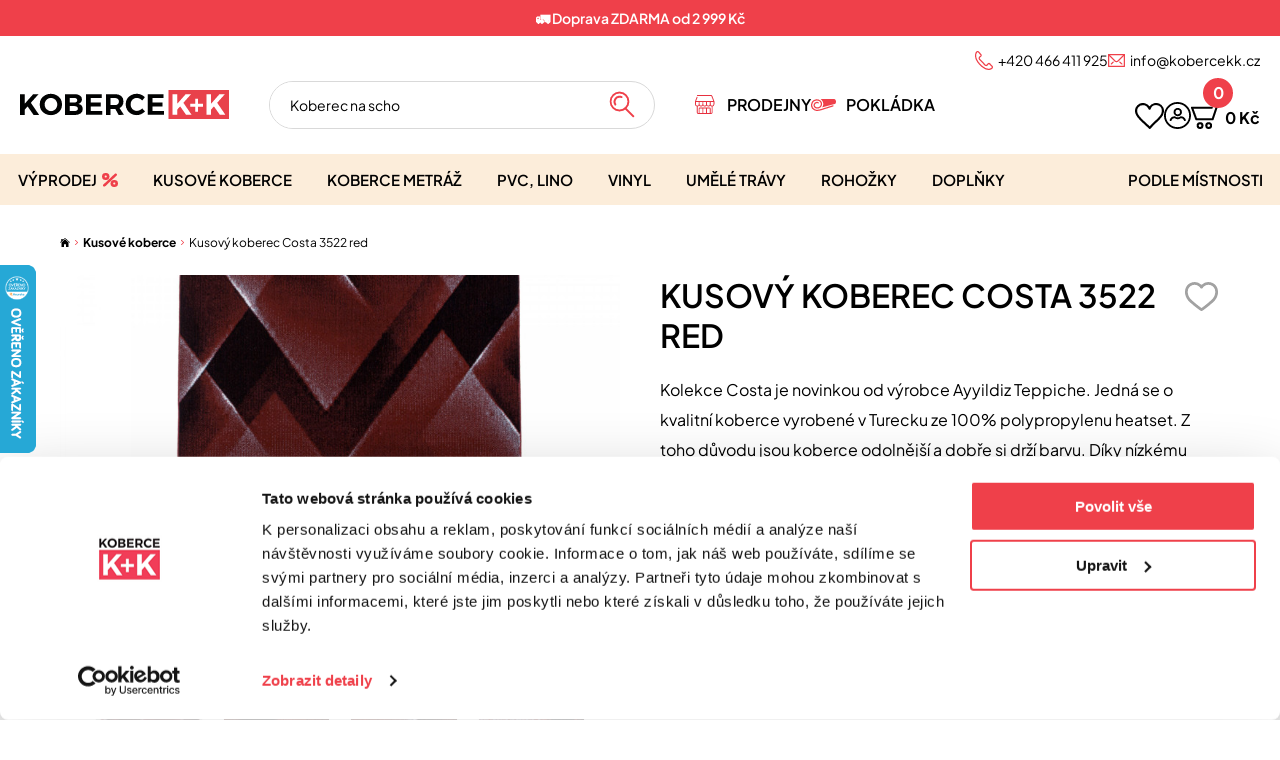

--- FILE ---
content_type: text/html; charset=utf-8
request_url: https://www.kobercekk.cz/61673/kusove-koberce/kusovy-koberec-costa-3522-red
body_size: 27831
content:
<!doctype html>
<html data-n-head-ssr>
  <head >
    <title>Kusový koberec Costa 3522 red - Koberce K+K</title><meta data-n-head="ssr" charset="utf-8"><meta data-n-head="ssr" name="viewport" content="width=device-width, initial-scale=1"><meta data-n-head="ssr" name="msapplication-TileColor" content="#ffffff"><meta data-n-head="ssr" name="theme-color" content="#ef404a"><meta data-n-head="ssr" data-hid="og:image" property="og:image" content="https://www.kobercekk.cz/img/product/big/64632d0381ee6.jpg"><meta data-n-head="ssr" data-hid="description" name="description" content="Kusový koberec Costa 3522 red"><meta data-n-head="ssr" data-hid="title" name="title" content="Kusový koberec Costa 3522 red"><link data-n-head="ssr" rel="apple-touch-icon" sizes="180x180" href="/apple-touch-icon.png"><link data-n-head="ssr" rel="icon" type="image/png" sizes="32x32" href="/favicon-32x32.png"><link data-n-head="ssr" rel="icon" type="image/png" sizes="16x16" href="/favicon-16x16.png"><link data-n-head="ssr" rel="manifest" href="/site.webmanifest"><link data-n-head="ssr" rel="mask-icon" href="/safari-pinned-tab.svg" color="#ef404a"><link data-n-head="ssr" rel="canonical" href="https://www.kobercekk.cz/61673/kusove-koberce/kusovy-koberec-costa-3522-red"><script data-n-head="ssr" src="/smartsupp.js"></script><script data-n-head="ssr" src="/affiliateport.js"></script><script data-n-head="ssr" src="https://postback.affiliateport.eu/track.js"></script><script data-n-head="ssr" data-hid="gtm-script">if(!window._gtm_init){window._gtm_init=1;(function(w,n,d,m,e,p){w[d]=(w[d]==1||n[d]=='yes'||n[d]==1||n[m]==1||(w[e]&&w[e][p]&&w[e][p]()))?1:0})(window,navigator,'doNotTrack','msDoNotTrack','external','msTrackingProtectionEnabled');(function(w,d,s,l,x,y){w[x]={};w._gtm_inject=function(i){if(w.doNotTrack||w[x][i])return;w[x][i]=1;w[l]=w[l]||[];w[l].push({'gtm.start':new Date().getTime(),event:'gtm.js'});var f=d.getElementsByTagName(s)[0],j=d.createElement(s);j.async=true;j.src='https://www.googletagmanager.com/gtm.js?id='+i;f.parentNode.insertBefore(j,f);};w[y]('GTM-NHHW798')})(window,document,'script','dataLayer','_gtm_ids','_gtm_inject')}</script><link rel="preload" href="/_nuxt/36d8399.js" as="script"><link rel="preload" href="/_nuxt/87bf927.js" as="script"><link rel="preload" href="/_nuxt/css/0782b07.css" as="style"><link rel="preload" href="/_nuxt/619c782.js" as="script"><link rel="preload" href="/_nuxt/css/1a63ea3.css" as="style"><link rel="preload" href="/_nuxt/c5af96a.js" as="script"><link rel="preload" href="/_nuxt/105227a.js" as="script"><link rel="preload" href="/_nuxt/509c058.js" as="script"><link rel="preload" href="/_nuxt/e36f46f.js" as="script"><link rel="stylesheet" href="/_nuxt/css/0782b07.css"><link rel="stylesheet" href="/_nuxt/css/1a63ea3.css">
  </head>
  <body >
    <noscript data-n-head="ssr" data-hid="gtm-noscript" data-pbody="true"><iframe src="https://www.googletagmanager.com/ns.html?id=GTM-NHHW798&" height="0" width="0" style="display:none;visibility:hidden" title="gtm"></iframe></noscript><div data-server-rendered="true" id="__nuxt"><!----><div id="__layout"><div id="webPage" class="page"><!----> <header id="webHeader" class="header"><div class="header__wrapper"><!----> <div class="header__top-info-wrapper is-hidden-on-scroll is-hidden-desktop"><div class="header__container"><ul class="header__top-info"><li class="header__top-info-item"><a href="/pokladka" title="O nás" class="header__top-info-item-link"><img src="/img/ico-roll-small.svg" alt="Pokládka" loading="lazy" width="20" height="10"> <span>Pokládka</span></a></li> <li class="header__top-info-item"><a href="/reference" title="Reference" class="header__top-info-item-link"><img src="/img/ico-recom.png" alt="Reference" loading="lazy" width="20" height="16" class="header__top-info-item--icon-references"> <span>Reference</span></a></li> <li class="header__top-info-item"><a href="/prodejny" title="Prodejny" class="header__top-info-item-link"><img src="/img/ico-cr-small.svg" alt="ČR" loading="lazy" width="20" height="11"> <span>Prodejny</span></a></li></ul></div></div> <div class="header__middle-wrapper"><div class="header__container"><div class="header__middle"><div class="mobile-menu"><div class="mobile-menu__wrap"><div class="mobile-menu__in"><div class="mobile-menu__in-wrapper"><nav><ul class="mobile-menu__items"></ul></nav> <div class="mobile-menu__right"><div class="account-widget"><div class="dropdown dropdown-menu-animation account-widget__dropdown is-bottom-left is-mobile-modal"><div tabindex="0" aria-haspopup="true" class="dropdown-trigger"><a role="button" title="Přihlásit se" class="account-widget__link"><svg xmlns="http://www.w3.org/2000/svg" xmlns:xlink="http://www.w3.org/1999/xlink" width="27.234" height="27.234" viewBox="0 0 27.234 27.234"><g data-name="Group 51"><path id="Path_17" data-name="Path 17" d="M13.617,27.234A13.617,13.617,0,1,1,27.234,13.617,13.633,13.633,0,0,1,13.617,27.234m0-25.367a11.75,11.75,0,1,0,11.75,11.75,11.764,11.764,0,0,0-11.75-11.75" transform="translate(0 0)"></path> <path id="Path_18" data-name="Path 18" d="M31.585,25.3a4.226,4.226,0,1,1,4.225-4.225A4.23,4.23,0,0,1,31.585,25.3m0-6.585a2.359,2.359,0,1,0,2.358,2.36,2.362,2.362,0,0,0-2.358-2.36" transform="translate(-17.713 -10.904)"></path> <path id="Path_19" data-name="Path 19" d="M17.187,45.7a.934.934,0,0,1-.872-1.267,5.277,5.277,0,0,1,4.934-3.618.935.935,0,0,1,.616.181,4.182,4.182,0,0,0,5.056,0,.936.936,0,0,1,.616-.182,5.271,5.271,0,0,1,4.922,3.58.933.933,0,0,1-1.741.675A3.363,3.363,0,0,0,27.733,42.7a6.034,6.034,0,0,1-6.677,0,3.369,3.369,0,0,0-3,2.392.935.935,0,0,1-.873.6" transform="translate(-10.523 -26.42)"></path></g></svg></a></div><div aria-hidden="true" class="background" style="display:none;"></div><div aria-hidden="true" class="dropdown-menu" style="display:none;"><div role="menu" aria-modal="true" class="dropdown-content"> <div class="account-widget__dropdown-content dropdown-item is-paddingless"><form><div class="modal-card account-widget__dropdown"><section class="modal-card-body account-widget__dropdown-body"><div class="account-widget__form"><!----> <div class="field"><label class="label">E-mail</label><div class="control is-clearfix"><input type="email" autocomplete="on" name="email" required="required" value="" class="input"><!----><!----><!----></div><!----></div> <div class="field"><label class="label">Heslo</label><div class="control has-icons-right is-clearfix"><input type="password" autocomplete="on" required="required" value="" class="input"><!----><span class="icon is-right has-text-primary is-clickable"><svg aria-hidden="true" focusable="false" data-prefix="fas" data-icon="eye" role="img" xmlns="http://www.w3.org/2000/svg" viewBox="0 0 576 512" class="svg-inline--fa fa-eye"><path fill="currentColor" d="M288 32c-80.8 0-145.5 36.8-192.6 80.6C48.6 156 17.3 208 2.5 243.7c-3.3 7.9-3.3 16.7 0 24.6C17.3 304 48.6 356 95.4 399.4C142.5 443.2 207.2 480 288 480s145.5-36.8 192.6-80.6c46.8-43.5 78.1-95.4 93-131.1c3.3-7.9 3.3-16.7 0-24.6c-14.9-35.7-46.2-87.7-93-131.1C433.5 68.8 368.8 32 288 32zM432 256c0 79.5-64.5 144-144 144s-144-64.5-144-144s64.5-144 144-144s144 64.5 144 144zM288 192c0 35.3-28.7 64-64 64c-11.5 0-22.3-3-31.6-8.4c-.2 2.8-.4 5.5-.4 8.4c0 53 43 96 96 96s96-43 96-96s-43-96-96-96c-2.8 0-5.6 .1-8.4 .4c5.3 9.3 8.4 20.1 8.4 31.6z"></path></svg></span><!----></div><!----></div> <div class="field columns account-widget__form-action"><!----><div class="column is-12"><button class="button is-primary">
                      Přihlásit se
                    </button></div><!----></div></div> <div class="account-widget__new-password"><div class="field"><!----><a href="/obnova-hesla" title="Zapomenuté heslo" class="account-widget__new-password-link">
                    Zapomenuté heslo
                  </a><!----></div></div> <div class="account-widget__registration"><h3>
                  Ještě nemáte účet?
                </h3> <div><a href="/registrace" class="button is-primary is-outlined">
                    Zaregistrovat se
                  </a></div></div></section></div></form></div></div></div></div></div> <span class="wishlist-widget"><a href="/wishlist" title="Můj wishlist" class="wishlist-widget__link"><svg xmlns="http://www.w3.org/2000/svg" width="28.705" height="26.096" viewBox="0 0 28.705 26.096" class="wishlist-widget__link-svg"><path d="M14.611,26.1a1.07,1.07,0,0,1-.773-.328c-1.2-1.25-2.615-2.573-4.11-3.973C5.424,17.764.976,13.6.31,9.986A7.822,7.822,0,0,1,14.347,3.5,7.823,7.823,0,0,1,28.411,9.923c-.38,3.126-3.526,6.169-7.163,9.687a74.341,74.341,0,0,0-5.708,5.946,1.069,1.069,0,0,1-.929.539M7.821,2.13a5.678,5.678,0,0,0-5.444,7.3.986.986,0,0,1,.03.127c.5,2.923,4.9,7.044,8.786,10.68,1.183,1.108,2.316,2.169,3.345,3.194,1.648-1.9,3.46-3.651,5.22-5.354,3.236-3.13,6.292-6.086,6.536-8.477a1.063,1.063,0,0,1,.04-.2,5.612,5.612,0,0,0,.232-1.615A5.687,5.687,0,0,0,15.445,6.136a1.071,1.071,0,0,1-2.009.1,3.84,3.84,0,0,0-.377-.682,1.018,1.018,0,0,1-.084-.147A5.715,5.715,0,0,0,7.821,2.13" transform="translate(0 0)"></path></svg></a></span></div></div></div></div> <div class="mobile-menu__button"><div class="mobile-menu__button-line"></div> <div class="mobile-menu__button-line"></div> <div class="mobile-menu__button-line"></div></div></div> <div class="header__middle-left"><a href="/" title="Koberce K+K" class="header__logo-link nuxt-link-active"><img src="/img/logo.svg" alt="Koberce K+K" loading="lazy" width="209" height="29" class="header__logo"></a> <div class="search is-hidden-touch" data-v-e8686856><div class="dropdown dropdown-menu-animation is-bottom-left is-expanded" style="min-width:0px;" data-v-e8686856><div tabindex="0" aria-haspopup="true" class="dropdown-trigger"><form class="search__form" data-v-e8686856><div class="control search__input is-clearfix" data-v-e8686856><input type="search" autocomplete="on" placeholder="" value="" class="input"><!----><!----><!----></div> <button title="Vyhledat" class="search__button" data-v-e8686856><svg xmlns="http://www.w3.org/2000/svg" xmlns:xlink="http://www.w3.org/1999/xlink" width="26" height="27" viewBox="0 0 26 27" data-v-e8686856><defs data-v-e8686856><clipPath id="a" data-v-e8686856><rect width="26" height="27" transform="translate(-0.543 0)" data-v-e8686856></rect></clipPath></defs> <g transform="translate(0.543 0)" clip-path="url(#a)" data-v-e8686856><path d="M9.861,19.917A9.959,9.959,0,0,1,9.861,0a9.959,9.959,0,0,1,0,19.917m0-17.961a8,8,0,1,0,7.93,8,7.973,7.973,0,0,0-7.93-8" transform="translate(0.131 0.563)" data-v-e8686856></path> <path d="M12.464,21.038a.966.966,0,0,1-.806-.435,6.061,6.061,0,0,1,4.987-9.4,5.9,5.9,0,0,1,2.346.483.981.981,0,0,1,.511,1.283.965.965,0,0,1-1.271.516,3.984,3.984,0,0,0-1.586-.326,4.1,4.1,0,0,0-3.375,6.362A.983.983,0,0,1,13,20.873a.959.959,0,0,1-.537.165" transform="translate(-6.624 -6.5)" data-v-e8686856></path> <path d="M49.238,52.574a.961.961,0,0,1-.685-.286L40.6,44.262a.984.984,0,0,1,0-1.383.963.963,0,0,1,1.37,0L49.922,50.9a.985.985,0,0,1,0,1.383.961.961,0,0,1-.685.286" transform="translate(-25.435 -26.299)" data-v-e8686856></path></g></svg></button></form></div><!----><div aria-hidden="true" class="dropdown-menu" style="display:none;"><div aria-modal="true" class="dropdown-content"> <div class="search__dropdown is-flex is-flex-direction-column" data-v-e8686856><div class="search__dropdown--results" data-v-e8686856><!----> <!----> <!----> <!----></div> <div class="is-flex is-justify-content-center m-4" data-v-e8686856><button type="button" class="button search__button--all_results is-primary" data-v-e8686856><!----><span>
          Všechny výsledky
        </span><!----></button></div></div></div></div></div></div> <ul class="header__middle-menu is-hidden-touch"><li class="header__middle-menu-item"><a href="/prodejny" title="Prodejny" class="header__middle-menu-link header__middle-menu-link--stores">Prodejny</a></li> <li class="header__middle-menu-item"><a href="/pokladka" title="Pokládka" class="header__middle-menu-link header__middle-menu-link--laying">Pokládka</a></li></ul></div> <div class="header__middle-right"><div class="header__contact is-hidden-touch"><a href="tel:+420466411925" title=" +420 466 411 925" class="header__contact-link header__contact-link--phone"> +420 466 411 925</a> <a href="mailto:info@kobercekk.cz" title="info@kobercekk.cz" class="header__contact-link header__contact-link--email">info@kobercekk.cz</a></div> <div class="header__actions"><span class="wishlist-widget is-hidden-touch"><a href="/wishlist" title="Můj wishlist" class="wishlist-widget__link"><svg xmlns="http://www.w3.org/2000/svg" width="28.705" height="26.096" viewBox="0 0 28.705 26.096" class="wishlist-widget__link-svg"><path d="M14.611,26.1a1.07,1.07,0,0,1-.773-.328c-1.2-1.25-2.615-2.573-4.11-3.973C5.424,17.764.976,13.6.31,9.986A7.822,7.822,0,0,1,14.347,3.5,7.823,7.823,0,0,1,28.411,9.923c-.38,3.126-3.526,6.169-7.163,9.687a74.341,74.341,0,0,0-5.708,5.946,1.069,1.069,0,0,1-.929.539M7.821,2.13a5.678,5.678,0,0,0-5.444,7.3.986.986,0,0,1,.03.127c.5,2.923,4.9,7.044,8.786,10.68,1.183,1.108,2.316,2.169,3.345,3.194,1.648-1.9,3.46-3.651,5.22-5.354,3.236-3.13,6.292-6.086,6.536-8.477a1.063,1.063,0,0,1,.04-.2,5.612,5.612,0,0,0,.232-1.615A5.687,5.687,0,0,0,15.445,6.136a1.071,1.071,0,0,1-2.009.1,3.84,3.84,0,0,0-.377-.682,1.018,1.018,0,0,1-.084-.147A5.715,5.715,0,0,0,7.821,2.13" transform="translate(0 0)"></path></svg></a></span> <div class="account-widget is-hidden-touch"><div class="dropdown dropdown-menu-animation account-widget__dropdown is-bottom-left is-mobile-modal"><div tabindex="0" aria-haspopup="true" class="dropdown-trigger"><a role="button" title="Přihlásit se" class="account-widget__link"><svg xmlns="http://www.w3.org/2000/svg" xmlns:xlink="http://www.w3.org/1999/xlink" width="27.234" height="27.234" viewBox="0 0 27.234 27.234"><g data-name="Group 51"><path id="Path_17" data-name="Path 17" d="M13.617,27.234A13.617,13.617,0,1,1,27.234,13.617,13.633,13.633,0,0,1,13.617,27.234m0-25.367a11.75,11.75,0,1,0,11.75,11.75,11.764,11.764,0,0,0-11.75-11.75" transform="translate(0 0)"></path> <path id="Path_18" data-name="Path 18" d="M31.585,25.3a4.226,4.226,0,1,1,4.225-4.225A4.23,4.23,0,0,1,31.585,25.3m0-6.585a2.359,2.359,0,1,0,2.358,2.36,2.362,2.362,0,0,0-2.358-2.36" transform="translate(-17.713 -10.904)"></path> <path id="Path_19" data-name="Path 19" d="M17.187,45.7a.934.934,0,0,1-.872-1.267,5.277,5.277,0,0,1,4.934-3.618.935.935,0,0,1,.616.181,4.182,4.182,0,0,0,5.056,0,.936.936,0,0,1,.616-.182,5.271,5.271,0,0,1,4.922,3.58.933.933,0,0,1-1.741.675A3.363,3.363,0,0,0,27.733,42.7a6.034,6.034,0,0,1-6.677,0,3.369,3.369,0,0,0-3,2.392.935.935,0,0,1-.873.6" transform="translate(-10.523 -26.42)"></path></g></svg></a></div><div aria-hidden="true" class="background" style="display:none;"></div><div aria-hidden="true" class="dropdown-menu" style="display:none;"><div role="menu" aria-modal="true" class="dropdown-content"> <div class="account-widget__dropdown-content dropdown-item is-paddingless"><form><div class="modal-card account-widget__dropdown"><section class="modal-card-body account-widget__dropdown-body"><div class="account-widget__form"><!----> <div class="field"><label class="label">E-mail</label><div class="control is-clearfix"><input type="email" autocomplete="on" name="email" required="required" value="" class="input"><!----><!----><!----></div><!----></div> <div class="field"><label class="label">Heslo</label><div class="control has-icons-right is-clearfix"><input type="password" autocomplete="on" required="required" value="" class="input"><!----><span class="icon is-right has-text-primary is-clickable"><svg aria-hidden="true" focusable="false" data-prefix="fas" data-icon="eye" role="img" xmlns="http://www.w3.org/2000/svg" viewBox="0 0 576 512" class="svg-inline--fa fa-eye"><path fill="currentColor" d="M288 32c-80.8 0-145.5 36.8-192.6 80.6C48.6 156 17.3 208 2.5 243.7c-3.3 7.9-3.3 16.7 0 24.6C17.3 304 48.6 356 95.4 399.4C142.5 443.2 207.2 480 288 480s145.5-36.8 192.6-80.6c46.8-43.5 78.1-95.4 93-131.1c3.3-7.9 3.3-16.7 0-24.6c-14.9-35.7-46.2-87.7-93-131.1C433.5 68.8 368.8 32 288 32zM432 256c0 79.5-64.5 144-144 144s-144-64.5-144-144s64.5-144 144-144s144 64.5 144 144zM288 192c0 35.3-28.7 64-64 64c-11.5 0-22.3-3-31.6-8.4c-.2 2.8-.4 5.5-.4 8.4c0 53 43 96 96 96s96-43 96-96s-43-96-96-96c-2.8 0-5.6 .1-8.4 .4c5.3 9.3 8.4 20.1 8.4 31.6z"></path></svg></span><!----></div><!----></div> <div class="field columns account-widget__form-action"><!----><div class="column is-12"><button class="button is-primary">
                      Přihlásit se
                    </button></div><!----></div></div> <div class="account-widget__new-password"><div class="field"><!----><a href="/obnova-hesla" title="Zapomenuté heslo" class="account-widget__new-password-link">
                    Zapomenuté heslo
                  </a><!----></div></div> <div class="account-widget__registration"><h3>
                  Ještě nemáte účet?
                </h3> <div><a href="/registrace" class="button is-primary is-outlined">
                    Zaregistrovat se
                  </a></div></div></section></div></form></div></div></div></div></div> <div class="cart-widget"><a href="/kosik" title="Přejít do košíku" class="cart-widget__link is-hidden-tablet"><svg xmlns="http://www.w3.org/2000/svg" width="34" height="27" viewBox="0 0 34 27" total-products="0,00" class="cart-widget__link-svg"><g id="Group_251" data-name="Group 251" transform="translate(0 -0.366)"><path id="Path_372" data-name="Path 372" d="M19.977,67.066a3.412,3.412,0,1,1,3.416-3.412,3.42,3.42,0,0,1-3.416,3.412m0-4.773a1.361,1.361,0,1,0,1.363,1.361,1.365,1.365,0,0,0-1.363-1.361" transform="translate(-10.903 -39.7)"></path> <path id="Path_373" data-name="Path 373" d="M45.2,67.066a3.412,3.412,0,1,1,3.417-3.412A3.419,3.419,0,0,1,45.2,67.066m0-4.773a1.361,1.361,0,1,0,1.364,1.361A1.365,1.365,0,0,0,45.2,62.292" transform="translate(-27.515 -39.7)"></path> <path id="Path_374" data-name="Path 374" d="M21.663,18.658H5.292a1.027,1.027,0,0,1-.964-.672L.063,6.391a1.026,1.026,0,0,1,.964-1.379h19.84a1.025,1.025,0,1,1,0,2.05H2.5l3.512,9.545h14.91L26.145.706A1.026,1.026,0,0,1,27.12,0h5.853a1.025,1.025,0,1,1,0,2.05H27.864l-5.226,15.9a1.026,1.026,0,0,1-.975.706" transform="translate(0 0)"></path></g></svg> <span class="cart-widget__link-count">0</span></a> <div class="dropdown dropdown-menu-animation is-hidden-mobile is-bottom-left is-mobile-modal"><div tabindex="0" aria-haspopup="true" class="dropdown-trigger"><a role="button" title="Nákupní košík" class="cart-widget__link"><svg xmlns="http://www.w3.org/2000/svg" width="34" height="27" viewBox="0 0 34 27" total-products="0,00" class="cart-widget__link-svg"><g id="Group_251" data-name="Group 251" transform="translate(0 -0.366)"><path id="Path_372" data-name="Path 372" d="M19.977,67.066a3.412,3.412,0,1,1,3.416-3.412,3.42,3.42,0,0,1-3.416,3.412m0-4.773a1.361,1.361,0,1,0,1.363,1.361,1.365,1.365,0,0,0-1.363-1.361" transform="translate(-10.903 -39.7)"></path> <path id="Path_373" data-name="Path 373" d="M45.2,67.066a3.412,3.412,0,1,1,3.417-3.412A3.419,3.419,0,0,1,45.2,67.066m0-4.773a1.361,1.361,0,1,0,1.364,1.361A1.365,1.365,0,0,0,45.2,62.292" transform="translate(-27.515 -39.7)"></path> <path id="Path_374" data-name="Path 374" d="M21.663,18.658H5.292a1.027,1.027,0,0,1-.964-.672L.063,6.391a1.026,1.026,0,0,1,.964-1.379h19.84a1.025,1.025,0,1,1,0,2.05H2.5l3.512,9.545h14.91L26.145.706A1.026,1.026,0,0,1,27.12,0h5.853a1.025,1.025,0,1,1,0,2.05H27.864l-5.226,15.9a1.026,1.026,0,0,1-.975.706" transform="translate(0 0)"></path></g></svg> <span class="cart-widget__link-total">0,00</span> <span class="cart-widget__link-count">0</span></a></div><div aria-hidden="true" class="background" style="display:none;"></div><div aria-hidden="true" class="dropdown-menu" style="display:none;"><div role="menu" aria-modal="true" class="dropdown-content"> <div class="cart-widget__dropdown-wrapper dropdown-item is-paddingless"><div class="modal-card cart-widget__dropdown"><section class="modal-card-body cart-widget__dropdown-body"><article class="notification is-gray"><!----><div class="media"><!----><div class="media-content">
              Váš košík je smutný a prázdný, hurá na nákupy.
            </div></div><!----></article></section></div></div></div></div></div></div></div></div></div></div></div> <div class="header__bottom"><div class="header__container"><nav class="top-menu is-hidden-touch"><ul class="top-menu__list"></ul></nav> <div class="search is-hidden-desktop" data-v-e8686856><div class="dropdown dropdown-menu-animation is-bottom-left is-expanded" style="min-width:0px;" data-v-e8686856><div tabindex="0" aria-haspopup="true" class="dropdown-trigger"><form class="search__form" data-v-e8686856><div class="control search__input is-clearfix" data-v-e8686856><input type="search" autocomplete="on" placeholder="" value="" class="input"><!----><!----><!----></div> <button title="Vyhledat" class="search__button" data-v-e8686856><svg xmlns="http://www.w3.org/2000/svg" xmlns:xlink="http://www.w3.org/1999/xlink" width="26" height="27" viewBox="0 0 26 27" data-v-e8686856><defs data-v-e8686856><clipPath id="a" data-v-e8686856><rect width="26" height="27" transform="translate(-0.543 0)" data-v-e8686856></rect></clipPath></defs> <g transform="translate(0.543 0)" clip-path="url(#a)" data-v-e8686856><path d="M9.861,19.917A9.959,9.959,0,0,1,9.861,0a9.959,9.959,0,0,1,0,19.917m0-17.961a8,8,0,1,0,7.93,8,7.973,7.973,0,0,0-7.93-8" transform="translate(0.131 0.563)" data-v-e8686856></path> <path d="M12.464,21.038a.966.966,0,0,1-.806-.435,6.061,6.061,0,0,1,4.987-9.4,5.9,5.9,0,0,1,2.346.483.981.981,0,0,1,.511,1.283.965.965,0,0,1-1.271.516,3.984,3.984,0,0,0-1.586-.326,4.1,4.1,0,0,0-3.375,6.362A.983.983,0,0,1,13,20.873a.959.959,0,0,1-.537.165" transform="translate(-6.624 -6.5)" data-v-e8686856></path> <path d="M49.238,52.574a.961.961,0,0,1-.685-.286L40.6,44.262a.984.984,0,0,1,0-1.383.963.963,0,0,1,1.37,0L49.922,50.9a.985.985,0,0,1,0,1.383.961.961,0,0,1-.685.286" transform="translate(-25.435 -26.299)" data-v-e8686856></path></g></svg></button></form></div><!----><div aria-hidden="true" class="dropdown-menu" style="display:none;"><div aria-modal="true" class="dropdown-content"> <div class="search__dropdown is-flex is-flex-direction-column" data-v-e8686856><div class="search__dropdown--results" data-v-e8686856><!----> <!----> <!----> <!----></div> <div class="is-flex is-justify-content-center m-4" data-v-e8686856><button type="button" class="button search__button--all_results is-primary" data-v-e8686856><!----><span>
          Všechny výsledky
        </span><!----></button></div></div></div></div></div></div></div></div></div></header> <main class="page__main"><div class="page__content page__product-detail"><div class="container"><nav aria-label="breadcrumbs" class="breadcrumb"><ul><li class="breadcrumb__item breadcrumb__item--home"><a href="/" title="Úvod" class="breadcrumb__item--home-link nuxt-link-active"><svg xmlns="http://www.w3.org/2000/svg" xmlns:xlink="http://www.w3.org/1999/xlink" width="10" height="9.686" viewBox="0 0 10 9.686"><path d="M54.927,56.706l3.284-3.157a.151.151,0,0,1,.21,0h0l3.249,3.156h0l.106.1a.15.15,0,0,1,.05.112h0v4.674a.152.152,0,0,1-.152.152H59.35V58.9a.152.152,0,0,0-.152-.152H57.432a.152.152,0,0,0-.152.152V61.74H54.954a.152.152,0,0,1-.152-.152v-4.7a.151.151,0,0,1,.055-.117Z" transform="translate(-53.315 -52.055)" fill-rule="evenodd"></path> <path d="M5,.72.511,4.982a.3.3,0,0,1-.417-.439L4.791.083a.3.3,0,0,1,.417,0l4.7,4.461a.3.3,0,0,1-.417.439Z" transform="translate(0 0)" fill-rule="evenodd"></path> <path d="M44.739,44.831l-.6.853H43.61V43.061h1.5v1.714Z" transform="translate(-42.427 -41.893)" fill-rule="evenodd"></path></svg></a></li> <li class="breadcrumb__item"><a href="/331/kusove-koberce"><span>Kusové koberce</span></a></li><li class="breadcrumb__item is-active"><span>
        Kusový koberec Costa 3522 red
      </span></li></ul></nav> <div class="columns is-multiline is-variable is-10-mobile"><div class="column is-6"><div class="page__product-detail-title-wrapper is-hidden-tablet"><h1 class="title is-1">Kusový koberec Costa 3522 red</h1> <button title="Přidat na wishlist" class="page__product-detail-wishlist-button"><div class="heart heart--big"><svg xmlns="http://www.w3.org/2000/svg" width="19.909" height="17.626" viewBox="0 0 19.909 17.626" class="heart__svg heart__svg--inactive"><path d="M18.9,5.053a5.019,5.019,0,0,0-.957-2.816A5.005,5.005,0,0,0,16.487.847,5.8,5.8,0,0,0,13.546,0a5.089,5.089,0,0,0-3.419,1.35,4.983,4.983,0,0,0-.673.744,5.06,5.06,0,0,0-.673-.744A5.088,5.088,0,0,0,5.363,0,5.8,5.8,0,0,0,2.422.847,4.941,4.941,0,0,0,.964,2.236,5.023,5.023,0,0,0,.006,5.053,8.359,8.359,0,0,0,.25,7.487a7.638,7.638,0,0,0,1.332,2.665,13.751,13.751,0,0,0,2.3,2.237c.3.248.61.5.9.765.514.459,1.464,1.229,2.419,1.962.548.42.956.723,1.249.926a3.96,3.96,0,0,0,.9.57.335.335,0,0,0,.1.015h.013a.338.338,0,0,0,.1-.015,3.965,3.965,0,0,0,.9-.569c.293-.2.7-.507,1.25-.927.955-.732,1.9-1.5,2.418-1.962.291-.26.6-.516.9-.767a13.717,13.717,0,0,0,2.3-2.235,7.63,7.63,0,0,0,1.332-2.665A8.342,8.342,0,0,0,18.9,5.053M18,7.315a6.962,6.962,0,0,1-1.216,2.428,13.217,13.217,0,0,1-2.195,2.124c-.3.252-.62.513-.92.781-.5.449-1.437,1.207-2.379,1.929-.541.415-.943.713-1.227.91l-.006,0c-.325.235-.507.355-.606.416-.1-.06-.281-.181-.607-.417l-.006,0c-.284-.2-.685-.494-1.226-.909-.943-.723-1.877-1.48-2.379-1.929-.3-.268-.616-.529-.923-.783A13.207,13.207,0,0,1,2.121,9.743,6.965,6.965,0,0,1,.905,7.315,7.679,7.679,0,0,1,.684,5.076,4.319,4.319,0,0,1,1.5,2.652a4.32,4.32,0,0,1,1.265-1.22,5.136,5.136,0,0,1,2.6-.754A4.421,4.421,0,0,1,8.33,1.856a5.437,5.437,0,0,1,.847,1.013.339.339,0,0,0,.555,0,5.439,5.439,0,0,1,.847-1.013A4.421,4.421,0,0,1,13.546.678a5.134,5.134,0,0,1,2.6.755,4.313,4.313,0,0,1,1.265,1.22,4.322,4.322,0,0,1,.816,2.424A7.686,7.686,0,0,1,18,7.315" transform="translate(0.5 0.5)" stroke-width="1"></path></svg> <svg xmlns="http://www.w3.org/2000/svg" width="19.909" height="17.626" viewBox="0 0 19.909 17.626" class="heart__svg heart__svg--active is-hidden"><path d="M18.9,5.053a5.019,5.019,0,0,0-.957-2.816A5.005,5.005,0,0,0,16.487.847,5.8,5.8,0,0,0,13.546,0a5.089,5.089,0,0,0-3.419,1.35,4.983,4.983,0,0,0-.673.744,5.06,5.06,0,0,0-.673-.744A5.088,5.088,0,0,0,5.363,0,5.8,5.8,0,0,0,2.422.847,4.941,4.941,0,0,0,.964,2.236,5.023,5.023,0,0,0,.006,5.053,8.359,8.359,0,0,0,.25,7.487a7.638,7.638,0,0,0,1.332,2.665,13.751,13.751,0,0,0,2.3,2.237c.3.248.61.5.9.765.514.459,1.464,1.229,2.419,1.962.548.42.956.723,1.249.926a3.96,3.96,0,0,0,.9.57.335.335,0,0,0,.1.015h.013a.338.338,0,0,0,.1-.015,3.965,3.965,0,0,0,.9-.569c.293-.2.7-.507,1.25-.927.955-.732,1.9-1.5,2.418-1.962.291-.26.6-.516.9-.767a13.717,13.717,0,0,0,2.3-2.235,7.63,7.63,0,0,0,1.332-2.665A8.342,8.342,0,0,0,18.9,5.053M18,7.315" transform="translate(0.5 0.5)" stroke-width="1"></path></svg></div></button></div> <!----> <div class="page__product-detail-image-area"><div class="image-gallery"><div class="image-gallery__cover"><div title="Kusový koberec Costa 3522 red" class="image-gallery__top-item"><img src="/img/product/detail/64632d0381ee6/kusovy-koberec-costa-3522-red.jpg" alt="Kusový koberec Costa 3522 red" loading="lazy" width="768" height="512"></div></div> <div class="image-gallery__swiper-wrapper-out"><div class="image-gallery__swiper-wrapper"><div class="image-gallery__swiper-button-wrapper image-gallery__swiper-button-wrapper--prev"><button name="swiperGalleryPrev" title="předchozí" class="image-gallery__swiper-button-wrapper-button button"><svg xmlns="http://www.w3.org/2000/svg" width="15" height="26.232" viewBox="0 0 15 26.232" class="image-gallery__swiper-button-wrapper-button-svg"><path d="M10.478,13.121.551,23.04a1.867,1.867,0,0,0,0,2.648,1.891,1.891,0,0,0,2.656,0L14.454,14.449a1.871,1.871,0,0,0,.055-2.585L3.214.547A1.875,1.875,0,0,0,.558,3.194Z"></path></svg></button></div> <div class="swiper-container image-gallery__swiper"><div class="swiper-wrapper"><div class="image-gallery__swiper-item swiper-slide"><div title="Kusový koberec Costa 3522 red" class="image-gallery__item"><img src="/img/product/mini/64632d0430ef5/kusovy-koberec-costa-3522-red.jpg" alt="Kusový koberec Costa 3522 red" loading="lazy" width="135" height="60" class="image-gallery__image"></div></div><div class="image-gallery__swiper-item swiper-slide"><div title="Kusový koberec Costa 3522 red" class="image-gallery__item"><img src="/img/product/mini/64632d04dffe0/kusovy-koberec-costa-3522-red.jpg" alt="Kusový koberec Costa 3522 red" loading="lazy" width="135" height="60" class="image-gallery__image"></div></div><div class="image-gallery__swiper-item swiper-slide"><div title="Kusový koberec Costa 3522 red" class="image-gallery__item"><img src="/img/product/mini/64632d059c509/kusovy-koberec-costa-3522-red.jpg" alt="Kusový koberec Costa 3522 red" loading="lazy" width="135" height="60" class="image-gallery__image"></div></div><div class="image-gallery__swiper-item swiper-slide"><div title="Kusový koberec Costa 3522 red" class="image-gallery__item"><img src="/img/product/mini/64632d065ea99/kusovy-koberec-costa-3522-red.jpg" alt="Kusový koberec Costa 3522 red" loading="lazy" width="135" height="60" class="image-gallery__image"></div></div><div class="image-gallery__swiper-item swiper-slide"><div title="Kusový koberec Costa 3522 red" class="image-gallery__item"><img src="/img/product/mini/64632d071328a/kusovy-koberec-costa-3522-red.jpg" alt="Kusový koberec Costa 3522 red" loading="lazy" width="135" height="60" class="image-gallery__image"></div></div></div></div> <div class="image-gallery__swiper-button-wrapper image-gallery__swiper-button-wrapper--next"><button name="swiperGalleryNext" title="další" class="image-gallery__swiper-button-wrapper-button button"><svg xmlns="http://www.w3.org/2000/svg" width="15" height="26.232" viewBox="0 0 15 26.232" class="image-gallery__swiper-button-wrapper-button-svg"><path d="M10.478,13.121.551,23.04a1.867,1.867,0,0,0,0,2.648,1.891,1.891,0,0,0,2.656,0L14.454,14.449a1.871,1.871,0,0,0,.055-2.585L3.214.547A1.875,1.875,0,0,0,.558,3.194Z"></path></svg></button></div></div></div> <!----> <!----></div> <!----> <!----></div> <div class="page__product-detail-share"><!----> </div> <!----></div> <div class="column is-6"><div class="page__product-detail-title-wrapper is-hidden-mobile"><h1 class="title is-1">Kusový koberec Costa 3522 red</h1> <button title="Přidat na wishlist" class="page__product-detail-wishlist-button"><div class="heart heart--big"><svg xmlns="http://www.w3.org/2000/svg" width="19.909" height="17.626" viewBox="0 0 19.909 17.626" class="heart__svg heart__svg--inactive"><path d="M18.9,5.053a5.019,5.019,0,0,0-.957-2.816A5.005,5.005,0,0,0,16.487.847,5.8,5.8,0,0,0,13.546,0a5.089,5.089,0,0,0-3.419,1.35,4.983,4.983,0,0,0-.673.744,5.06,5.06,0,0,0-.673-.744A5.088,5.088,0,0,0,5.363,0,5.8,5.8,0,0,0,2.422.847,4.941,4.941,0,0,0,.964,2.236,5.023,5.023,0,0,0,.006,5.053,8.359,8.359,0,0,0,.25,7.487a7.638,7.638,0,0,0,1.332,2.665,13.751,13.751,0,0,0,2.3,2.237c.3.248.61.5.9.765.514.459,1.464,1.229,2.419,1.962.548.42.956.723,1.249.926a3.96,3.96,0,0,0,.9.57.335.335,0,0,0,.1.015h.013a.338.338,0,0,0,.1-.015,3.965,3.965,0,0,0,.9-.569c.293-.2.7-.507,1.25-.927.955-.732,1.9-1.5,2.418-1.962.291-.26.6-.516.9-.767a13.717,13.717,0,0,0,2.3-2.235,7.63,7.63,0,0,0,1.332-2.665A8.342,8.342,0,0,0,18.9,5.053M18,7.315a6.962,6.962,0,0,1-1.216,2.428,13.217,13.217,0,0,1-2.195,2.124c-.3.252-.62.513-.92.781-.5.449-1.437,1.207-2.379,1.929-.541.415-.943.713-1.227.91l-.006,0c-.325.235-.507.355-.606.416-.1-.06-.281-.181-.607-.417l-.006,0c-.284-.2-.685-.494-1.226-.909-.943-.723-1.877-1.48-2.379-1.929-.3-.268-.616-.529-.923-.783A13.207,13.207,0,0,1,2.121,9.743,6.965,6.965,0,0,1,.905,7.315,7.679,7.679,0,0,1,.684,5.076,4.319,4.319,0,0,1,1.5,2.652a4.32,4.32,0,0,1,1.265-1.22,5.136,5.136,0,0,1,2.6-.754A4.421,4.421,0,0,1,8.33,1.856a5.437,5.437,0,0,1,.847,1.013.339.339,0,0,0,.555,0,5.439,5.439,0,0,1,.847-1.013A4.421,4.421,0,0,1,13.546.678a5.134,5.134,0,0,1,2.6.755,4.313,4.313,0,0,1,1.265,1.22,4.322,4.322,0,0,1,.816,2.424A7.686,7.686,0,0,1,18,7.315" transform="translate(0.5 0.5)" stroke-width="1"></path></svg> <svg xmlns="http://www.w3.org/2000/svg" width="19.909" height="17.626" viewBox="0 0 19.909 17.626" class="heart__svg heart__svg--active is-hidden"><path d="M18.9,5.053a5.019,5.019,0,0,0-.957-2.816A5.005,5.005,0,0,0,16.487.847,5.8,5.8,0,0,0,13.546,0a5.089,5.089,0,0,0-3.419,1.35,4.983,4.983,0,0,0-.673.744,5.06,5.06,0,0,0-.673-.744A5.088,5.088,0,0,0,5.363,0,5.8,5.8,0,0,0,2.422.847,4.941,4.941,0,0,0,.964,2.236,5.023,5.023,0,0,0,.006,5.053,8.359,8.359,0,0,0,.25,7.487a7.638,7.638,0,0,0,1.332,2.665,13.751,13.751,0,0,0,2.3,2.237c.3.248.61.5.9.765.514.459,1.464,1.229,2.419,1.962.548.42.956.723,1.249.926a3.96,3.96,0,0,0,.9.57.335.335,0,0,0,.1.015h.013a.338.338,0,0,0,.1-.015,3.965,3.965,0,0,0,.9-.569c.293-.2.7-.507,1.25-.927.955-.732,1.9-1.5,2.418-1.962.291-.26.6-.516.9-.767a13.717,13.717,0,0,0,2.3-2.235,7.63,7.63,0,0,0,1.332-2.665A8.342,8.342,0,0,0,18.9,5.053M18,7.315" transform="translate(0.5 0.5)" stroke-width="1"></path></svg></div></button></div> <!----> <div class="page__product-detail-description is-hidden-mobile"><div class="content ck-content page__product-detail-description-in">Kolekce Costa je novinkou od výrobce Ayyildiz Teppiche. Jedná se o kvalitní koberce vyrobené v Turecku ze 100% polypropylenu heatset. Z toho důvodu jsou koberce odolnější a dobře si drží barvu. Díky nízkému vlasu (9 mm) jsou i snadné na údržbu. Na výběr máme z mnoha velikostí, vzorů i barev. Neváhejte a ozdobte si svoji domácnost, koberce Costa již na Vás čekají!</div> <span class="page__product-detail-more">číst více</span></div> <!---->  <!----> <div class="page__product-detail-soldout-notice">Produkt již nelze koupit</div></div> <div class="column is-12"><div class="page__product-detail-tabs"><div class="tabs"><ul><li class="is-active"><a name="info">Informace o produktu</a></li></ul> <section class="tab-content"><div class="tab-item"><div class="content ck-content page__product-detail-description-in is-active mb-6">Kolekce Costa je novinkou od výrobce Ayyildiz Teppiche. Jedná se o kvalitní koberce vyrobené v Turecku ze 100% polypropylenu heatset. Z toho důvodu jsou koberce odolnější a dobře si drží barvu. Díky nízkému vlasu (9 mm) jsou i snadné na údržbu. Na výběr máme z mnoha velikostí, vzorů i barev. Neváhejte a ozdobte si svoji domácnost, koberce Costa již na Vás čekají!</div> <div class="table-wrapper"><table class="table is-striped is-hoverable page__product-detail-table"><tbody><tr><th>Typ produktu:</th> <td>
                          Kusový koberec
                        </td></tr><tr><th>Barva:</th> <td>
                          Červená
                        </td></tr><tr><th>Využití:</th> <td>
                          Vnitřní
                        </td></tr><tr><th>Tvar:</th> <td>
                          Obdélník
                        </td></tr><tr><th>Třída kvality:</th> <td>
                          Lidovka
                        </td></tr><tr><th>Styl:</th> <td>
                           Moderní
                        </td></tr><tr><th>Materiál:</th> <td>
                          Polypropylen heatset, Syntetický (umělý)
                        </td></tr><tr><th>Specifikace materiálu:</th> <td>
                          Polypropylen heatset, Polypropylen (vše)
                        </td></tr><tr><th>Typ vlasu:</th> <td>
                          Střižený (příjemný, praktický)
                        </td></tr><tr><th>Výška vlasu:</th> <td>
                          9 mm
                        </td></tr><tr><th>Další vlastnosti:</th> <td>
                          Měkký - příjemný na dotyk, Antistatický, Snadná údržba
                        </td></tr><tr><th>Celková váha:</th> <td>
                          1700 g/m2
                        </td></tr><tr><th>Hustota vlasu:</th> <td>
                          288 000 n./m2
                        </td></tr><tr><th>Podklad:</th> <td>
                          Textil
                        </td></tr><tr><th>Specifikace barvy:</th> <td>
                          Vínová červená (bordó)
                        </td></tr><tr><th>Třásně:</th> <td>
                          Bez třásní
                        </td></tr><tr><th>Způsob výroby:</th> <td>
                          Strojně dělaný
                        </td></tr><tr><th>Země původu:</th> <td>
                          Turecko
                        </td></tr><tr><th>Vzor:</th> <td>
                           Moderní
                        </td></tr><tr><th>Výrobce:</th> <td>
                          Ayyildiz Teppiche
                        </td></tr> <!----></tbody></table></div></div></section></div> <!----> <div class="tabs"><ul><li class="is-active"><a name="recommended">Doporučené produkty</a></li></ul> <section class="tab-content"><div class="tab-item"><div class="columns is-flex is-multiline is-bordered is-variable is-10-mobile page__product-detail__similar-grid"><div class="column is-6-mobile is-6 is-3-desktop is-hoverable"><div class="product-card product-card--standard"><div class="product-card__top-wrapper"><div class="product-card__image-wrapper"><a href="/61832/umela-trava/travni-koberec-camelia-rozmer-100x400-17-mm-uv-filtr" title="Travní koberec Camelia rozměr 100x400 - 17 mm, UV FILTR" class="product-card__top-link"><img src="/img/product/thumb/685a8c0fbedc5/travni-koberec-camelia-rozmer-100x400-17-mm-uv-filtr.jpg" alt="Travní koberec Camelia rozměr 100x400 - 17 mm, UV FILTR" loading="lazy" width="472" height="534" class="product-card__image"> <div class="product-card__labels"><div class="product-labels"><span class="product-labels__label product-labels__label--is-delivery">Doprava zdarma</span> <!----> <!----> <!----></div></div> <!----></a> <!----> <div class="product-card__other-images is-hidden-touch"><ul class="product-card__other-images-list"><li class="product-card__other-images-item product-card__other-images-item--active"><img src="/img/product/ico/685a8c0fbedc5.jpg" alt="Travní koberec Camelia rozměr 100x400 - 17 mm, UV FILTR" loading="lazy" width="47" height="47"></li><li class="product-card__other-images-item"><img src="/img/product/ico/64632f9d2e75a.jpg" alt="Travní koberec Camelia rozměr 100x400 - 17 mm, UV FILTR" loading="lazy" width="47" height="47"></li><li class="product-card__other-images-item"><img src="/img/product/ico/64632f9d7c49c.jpg" alt="Travní koberec Camelia rozměr 100x400 - 17 mm, UV FILTR" loading="lazy" width="47" height="47"></li></ul></div></div></div> <div class="product-card__bottom-wrapper"><div class="product-card__bottom-top"><h2 class="product-card__title"><a href="/61832/umela-trava/travni-koberec-camelia-rozmer-100x400-17-mm-uv-filtr" title="Travní koberec Camelia rozměr 100x400 - 17 mm, UV FILTR" class="product-card__title-link">Travní koberec Camelia rozměr 100x400 - 17 mm, UV FILTR</a></h2> <button title="Přidat na wishlist" class="product-card__wishlist-button"><div class="heart heart--small"><svg xmlns="http://www.w3.org/2000/svg" width="19.909" height="17.626" viewBox="0 0 19.909 17.626" class="heart__svg heart__svg--inactive"><path d="M18.9,5.053a5.019,5.019,0,0,0-.957-2.816A5.005,5.005,0,0,0,16.487.847,5.8,5.8,0,0,0,13.546,0a5.089,5.089,0,0,0-3.419,1.35,4.983,4.983,0,0,0-.673.744,5.06,5.06,0,0,0-.673-.744A5.088,5.088,0,0,0,5.363,0,5.8,5.8,0,0,0,2.422.847,4.941,4.941,0,0,0,.964,2.236,5.023,5.023,0,0,0,.006,5.053,8.359,8.359,0,0,0,.25,7.487a7.638,7.638,0,0,0,1.332,2.665,13.751,13.751,0,0,0,2.3,2.237c.3.248.61.5.9.765.514.459,1.464,1.229,2.419,1.962.548.42.956.723,1.249.926a3.96,3.96,0,0,0,.9.57.335.335,0,0,0,.1.015h.013a.338.338,0,0,0,.1-.015,3.965,3.965,0,0,0,.9-.569c.293-.2.7-.507,1.25-.927.955-.732,1.9-1.5,2.418-1.962.291-.26.6-.516.9-.767a13.717,13.717,0,0,0,2.3-2.235,7.63,7.63,0,0,0,1.332-2.665A8.342,8.342,0,0,0,18.9,5.053M18,7.315a6.962,6.962,0,0,1-1.216,2.428,13.217,13.217,0,0,1-2.195,2.124c-.3.252-.62.513-.92.781-.5.449-1.437,1.207-2.379,1.929-.541.415-.943.713-1.227.91l-.006,0c-.325.235-.507.355-.606.416-.1-.06-.281-.181-.607-.417l-.006,0c-.284-.2-.685-.494-1.226-.909-.943-.723-1.877-1.48-2.379-1.929-.3-.268-.616-.529-.923-.783A13.207,13.207,0,0,1,2.121,9.743,6.965,6.965,0,0,1,.905,7.315,7.679,7.679,0,0,1,.684,5.076,4.319,4.319,0,0,1,1.5,2.652a4.32,4.32,0,0,1,1.265-1.22,5.136,5.136,0,0,1,2.6-.754A4.421,4.421,0,0,1,8.33,1.856a5.437,5.437,0,0,1,.847,1.013.339.339,0,0,0,.555,0,5.439,5.439,0,0,1,.847-1.013A4.421,4.421,0,0,1,13.546.678a5.134,5.134,0,0,1,2.6.755,4.313,4.313,0,0,1,1.265,1.22,4.322,4.322,0,0,1,.816,2.424A7.686,7.686,0,0,1,18,7.315" transform="translate(0.5 0.5)" stroke-width="1"></path></svg> <svg xmlns="http://www.w3.org/2000/svg" width="19.909" height="17.626" viewBox="0 0 19.909 17.626" class="heart__svg heart__svg--active is-hidden"><path d="M18.9,5.053a5.019,5.019,0,0,0-.957-2.816A5.005,5.005,0,0,0,16.487.847,5.8,5.8,0,0,0,13.546,0a5.089,5.089,0,0,0-3.419,1.35,4.983,4.983,0,0,0-.673.744,5.06,5.06,0,0,0-.673-.744A5.088,5.088,0,0,0,5.363,0,5.8,5.8,0,0,0,2.422.847,4.941,4.941,0,0,0,.964,2.236,5.023,5.023,0,0,0,.006,5.053,8.359,8.359,0,0,0,.25,7.487a7.638,7.638,0,0,0,1.332,2.665,13.751,13.751,0,0,0,2.3,2.237c.3.248.61.5.9.765.514.459,1.464,1.229,2.419,1.962.548.42.956.723,1.249.926a3.96,3.96,0,0,0,.9.57.335.335,0,0,0,.1.015h.013a.338.338,0,0,0,.1-.015,3.965,3.965,0,0,0,.9-.569c.293-.2.7-.507,1.25-.927.955-.732,1.9-1.5,2.418-1.962.291-.26.6-.516.9-.767a13.717,13.717,0,0,0,2.3-2.235,7.63,7.63,0,0,0,1.332-2.665A8.342,8.342,0,0,0,18.9,5.053M18,7.315" transform="translate(0.5 0.5)" stroke-width="1"></path></svg></div></button></div> <div class="product-card__bottom"><div class="product-card__price-wrapper"><div class="product-card__price-in"><!----> <span class="product-card__price"><span class="product-card__price-amount">1 799,00</span> <span class="product-card__price-unit">/ks</span></span></div> <div class="product-card__status-wrapper"><div class="product-card__status">
              Skladem v centrálním skladu
            </div></div></div> <a href="/61832/umela-trava/travni-koberec-camelia-rozmer-100x400-17-mm-uv-filtr" title="Travní koberec Camelia rozměr 100x400 - 17 mm, UV FILTR" class="product-card__button button is-primary">
          Zjistit více
        </a></div></div></div></div><div class="column is-6-mobile is-6 is-3-desktop is-hoverable"><div class="product-card product-card--standard"><div class="product-card__top-wrapper"><div class="product-card__image-wrapper"><a href="/65646/doplnky-a-ostatni/drschutz-sucha-pena-pro-cisteni-kobercu" title="Dr.Schutz - Suchá pěna pro čištění koberců" class="product-card__top-link"><img src="/img/product/thumb/651abb6e506cb/drschutz-sucha-pena-pro-cisteni-kobercu.jpg" alt="Dr.Schutz - Suchá pěna pro čištění koberců" loading="lazy" width="472" height="534" class="product-card__image"> <div class="product-card__labels"><div class="product-labels"><span class="product-labels__label product-labels__label--is-delivery">Doprava zdarma</span> <!----> <!----> <!----></div></div> <!----></a> <!----> <div class="product-card__other-images is-hidden-touch"><ul class="product-card__other-images-list"><li class="product-card__other-images-item product-card__other-images-item--active"><img src="/img/product/ico/651abb6e506cb.jpg" alt="Dr.Schutz - Suchá pěna pro čištění koberců" loading="lazy" width="47" height="47"></li></ul></div></div></div> <div class="product-card__bottom-wrapper"><div class="product-card__bottom-top"><h2 class="product-card__title"><a href="/65646/doplnky-a-ostatni/drschutz-sucha-pena-pro-cisteni-kobercu" title="Dr.Schutz - Suchá pěna pro čištění koberců" class="product-card__title-link">Dr.Schutz - Suchá pěna pro čištění koberců</a></h2> <button title="Přidat na wishlist" class="product-card__wishlist-button"><div class="heart heart--small"><svg xmlns="http://www.w3.org/2000/svg" width="19.909" height="17.626" viewBox="0 0 19.909 17.626" class="heart__svg heart__svg--inactive"><path d="M18.9,5.053a5.019,5.019,0,0,0-.957-2.816A5.005,5.005,0,0,0,16.487.847,5.8,5.8,0,0,0,13.546,0a5.089,5.089,0,0,0-3.419,1.35,4.983,4.983,0,0,0-.673.744,5.06,5.06,0,0,0-.673-.744A5.088,5.088,0,0,0,5.363,0,5.8,5.8,0,0,0,2.422.847,4.941,4.941,0,0,0,.964,2.236,5.023,5.023,0,0,0,.006,5.053,8.359,8.359,0,0,0,.25,7.487a7.638,7.638,0,0,0,1.332,2.665,13.751,13.751,0,0,0,2.3,2.237c.3.248.61.5.9.765.514.459,1.464,1.229,2.419,1.962.548.42.956.723,1.249.926a3.96,3.96,0,0,0,.9.57.335.335,0,0,0,.1.015h.013a.338.338,0,0,0,.1-.015,3.965,3.965,0,0,0,.9-.569c.293-.2.7-.507,1.25-.927.955-.732,1.9-1.5,2.418-1.962.291-.26.6-.516.9-.767a13.717,13.717,0,0,0,2.3-2.235,7.63,7.63,0,0,0,1.332-2.665A8.342,8.342,0,0,0,18.9,5.053M18,7.315a6.962,6.962,0,0,1-1.216,2.428,13.217,13.217,0,0,1-2.195,2.124c-.3.252-.62.513-.92.781-.5.449-1.437,1.207-2.379,1.929-.541.415-.943.713-1.227.91l-.006,0c-.325.235-.507.355-.606.416-.1-.06-.281-.181-.607-.417l-.006,0c-.284-.2-.685-.494-1.226-.909-.943-.723-1.877-1.48-2.379-1.929-.3-.268-.616-.529-.923-.783A13.207,13.207,0,0,1,2.121,9.743,6.965,6.965,0,0,1,.905,7.315,7.679,7.679,0,0,1,.684,5.076,4.319,4.319,0,0,1,1.5,2.652a4.32,4.32,0,0,1,1.265-1.22,5.136,5.136,0,0,1,2.6-.754A4.421,4.421,0,0,1,8.33,1.856a5.437,5.437,0,0,1,.847,1.013.339.339,0,0,0,.555,0,5.439,5.439,0,0,1,.847-1.013A4.421,4.421,0,0,1,13.546.678a5.134,5.134,0,0,1,2.6.755,4.313,4.313,0,0,1,1.265,1.22,4.322,4.322,0,0,1,.816,2.424A7.686,7.686,0,0,1,18,7.315" transform="translate(0.5 0.5)" stroke-width="1"></path></svg> <svg xmlns="http://www.w3.org/2000/svg" width="19.909" height="17.626" viewBox="0 0 19.909 17.626" class="heart__svg heart__svg--active is-hidden"><path d="M18.9,5.053a5.019,5.019,0,0,0-.957-2.816A5.005,5.005,0,0,0,16.487.847,5.8,5.8,0,0,0,13.546,0a5.089,5.089,0,0,0-3.419,1.35,4.983,4.983,0,0,0-.673.744,5.06,5.06,0,0,0-.673-.744A5.088,5.088,0,0,0,5.363,0,5.8,5.8,0,0,0,2.422.847,4.941,4.941,0,0,0,.964,2.236,5.023,5.023,0,0,0,.006,5.053,8.359,8.359,0,0,0,.25,7.487a7.638,7.638,0,0,0,1.332,2.665,13.751,13.751,0,0,0,2.3,2.237c.3.248.61.5.9.765.514.459,1.464,1.229,2.419,1.962.548.42.956.723,1.249.926a3.96,3.96,0,0,0,.9.57.335.335,0,0,0,.1.015h.013a.338.338,0,0,0,.1-.015,3.965,3.965,0,0,0,.9-.569c.293-.2.7-.507,1.25-.927.955-.732,1.9-1.5,2.418-1.962.291-.26.6-.516.9-.767a13.717,13.717,0,0,0,2.3-2.235,7.63,7.63,0,0,0,1.332-2.665A8.342,8.342,0,0,0,18.9,5.053M18,7.315" transform="translate(0.5 0.5)" stroke-width="1"></path></svg></div></button></div> <div class="product-card__bottom"><div class="product-card__price-wrapper"><div class="product-card__price-in"><!----> <span class="product-card__price"><span class="product-card__price-amount">389,00</span> <span class="product-card__price-unit">/ks</span></span></div> <div class="product-card__status-wrapper"><div class="product-card__status">
              Skladem v centrálním skladu
            </div></div></div> <a href="/65646/doplnky-a-ostatni/drschutz-sucha-pena-pro-cisteni-kobercu" title="Dr.Schutz - Suchá pěna pro čištění koberců" class="product-card__button button is-primary">
          Zjistit více
        </a></div></div></div></div><div class="column is-6-mobile is-6 is-3-desktop is-hoverable"><div class="product-card product-card--standard"><div class="product-card__top-wrapper"><div class="product-card__image-wrapper"><a href="/65859/protiskluzove-rohoze/protiskluzova-rohozka-printy-103796-anthracite-creme" title="Protiskluzová rohožka Printy 103796 Anthracite Creme" class="product-card__top-link"><img src="/img/product/thumb/65664ae0e75bc/protiskluzova-rohozka-printy-103796-anthracite-creme.jpg" alt="Protiskluzová rohožka Printy 103796 Anthracite Creme" loading="lazy" width="472" height="534" class="product-card__image"> <div class="product-card__labels"><div class="product-labels"><span class="product-labels__label product-labels__label--is-delivery">Doprava zdarma</span> <!----> <!----> <!----></div></div> <!----></a> <div class="product-card__measurement"><span class="product-card__measurement-opener is-hidden-desktop"></span> <ul class="product-card__measurement-list"><li class="product-card__measurement-item"><a href="/65859/protiskluzove-rohoze/protiskluzova-rohozka-printy-103796-anthracite-creme?variant=84777&amp;rozmer=45x75-cm" title="45x75 cm" class="product-card__measurement-item-link">45x75 cm</a></li> <!----></ul></div> <div class="product-card__other-images is-hidden-touch"><ul class="product-card__other-images-list"><li class="product-card__other-images-item product-card__other-images-item--active"><img src="/img/product/ico/65664ae0e75bc.jpg" alt="Protiskluzová rohožka Printy 103796 Anthracite Creme" loading="lazy" width="47" height="47"></li><li class="product-card__other-images-item"><img src="/img/product/ico/65664aeaa0aff.jpg" alt="Protiskluzová rohožka Printy 103796 Anthracite Creme" loading="lazy" width="47" height="47"></li></ul></div></div></div> <div class="product-card__bottom-wrapper"><div class="product-card__bottom-top"><h2 class="product-card__title"><a href="/65859/protiskluzove-rohoze/protiskluzova-rohozka-printy-103796-anthracite-creme" title="Protiskluzová rohožka Printy 103796 Anthracite Creme" class="product-card__title-link">Protiskluzová rohožka Printy 103796 Anthracite Creme</a></h2> <button title="Přidat na wishlist" class="product-card__wishlist-button"><div class="heart heart--small"><svg xmlns="http://www.w3.org/2000/svg" width="19.909" height="17.626" viewBox="0 0 19.909 17.626" class="heart__svg heart__svg--inactive"><path d="M18.9,5.053a5.019,5.019,0,0,0-.957-2.816A5.005,5.005,0,0,0,16.487.847,5.8,5.8,0,0,0,13.546,0a5.089,5.089,0,0,0-3.419,1.35,4.983,4.983,0,0,0-.673.744,5.06,5.06,0,0,0-.673-.744A5.088,5.088,0,0,0,5.363,0,5.8,5.8,0,0,0,2.422.847,4.941,4.941,0,0,0,.964,2.236,5.023,5.023,0,0,0,.006,5.053,8.359,8.359,0,0,0,.25,7.487a7.638,7.638,0,0,0,1.332,2.665,13.751,13.751,0,0,0,2.3,2.237c.3.248.61.5.9.765.514.459,1.464,1.229,2.419,1.962.548.42.956.723,1.249.926a3.96,3.96,0,0,0,.9.57.335.335,0,0,0,.1.015h.013a.338.338,0,0,0,.1-.015,3.965,3.965,0,0,0,.9-.569c.293-.2.7-.507,1.25-.927.955-.732,1.9-1.5,2.418-1.962.291-.26.6-.516.9-.767a13.717,13.717,0,0,0,2.3-2.235,7.63,7.63,0,0,0,1.332-2.665A8.342,8.342,0,0,0,18.9,5.053M18,7.315a6.962,6.962,0,0,1-1.216,2.428,13.217,13.217,0,0,1-2.195,2.124c-.3.252-.62.513-.92.781-.5.449-1.437,1.207-2.379,1.929-.541.415-.943.713-1.227.91l-.006,0c-.325.235-.507.355-.606.416-.1-.06-.281-.181-.607-.417l-.006,0c-.284-.2-.685-.494-1.226-.909-.943-.723-1.877-1.48-2.379-1.929-.3-.268-.616-.529-.923-.783A13.207,13.207,0,0,1,2.121,9.743,6.965,6.965,0,0,1,.905,7.315,7.679,7.679,0,0,1,.684,5.076,4.319,4.319,0,0,1,1.5,2.652a4.32,4.32,0,0,1,1.265-1.22,5.136,5.136,0,0,1,2.6-.754A4.421,4.421,0,0,1,8.33,1.856a5.437,5.437,0,0,1,.847,1.013.339.339,0,0,0,.555,0,5.439,5.439,0,0,1,.847-1.013A4.421,4.421,0,0,1,13.546.678a5.134,5.134,0,0,1,2.6.755,4.313,4.313,0,0,1,1.265,1.22,4.322,4.322,0,0,1,.816,2.424A7.686,7.686,0,0,1,18,7.315" transform="translate(0.5 0.5)" stroke-width="1"></path></svg> <svg xmlns="http://www.w3.org/2000/svg" width="19.909" height="17.626" viewBox="0 0 19.909 17.626" class="heart__svg heart__svg--active is-hidden"><path d="M18.9,5.053a5.019,5.019,0,0,0-.957-2.816A5.005,5.005,0,0,0,16.487.847,5.8,5.8,0,0,0,13.546,0a5.089,5.089,0,0,0-3.419,1.35,4.983,4.983,0,0,0-.673.744,5.06,5.06,0,0,0-.673-.744A5.088,5.088,0,0,0,5.363,0,5.8,5.8,0,0,0,2.422.847,4.941,4.941,0,0,0,.964,2.236,5.023,5.023,0,0,0,.006,5.053,8.359,8.359,0,0,0,.25,7.487a7.638,7.638,0,0,0,1.332,2.665,13.751,13.751,0,0,0,2.3,2.237c.3.248.61.5.9.765.514.459,1.464,1.229,2.419,1.962.548.42.956.723,1.249.926a3.96,3.96,0,0,0,.9.57.335.335,0,0,0,.1.015h.013a.338.338,0,0,0,.1-.015,3.965,3.965,0,0,0,.9-.569c.293-.2.7-.507,1.25-.927.955-.732,1.9-1.5,2.418-1.962.291-.26.6-.516.9-.767a13.717,13.717,0,0,0,2.3-2.235,7.63,7.63,0,0,0,1.332-2.665A8.342,8.342,0,0,0,18.9,5.053M18,7.315" transform="translate(0.5 0.5)" stroke-width="1"></path></svg></div></button></div> <div class="product-card__bottom"><div class="product-card__price-wrapper"><div class="product-card__price-in"><!----> <span class="product-card__price"><span class="product-card__price-amount">599,00</span> <span class="product-card__price-unit">/ks</span></span></div> <div class="product-card__status-wrapper"><div class="product-card__status">
              Do 12 prac. dnů odešleme
            </div></div></div> <a href="/65859/protiskluzove-rohoze/protiskluzova-rohozka-printy-103796-anthracite-creme" title="Protiskluzová rohožka Printy 103796 Anthracite Creme" class="product-card__button button is-primary">
          Zjistit více
        </a></div></div></div></div><div class="column is-6-mobile is-6 is-3-desktop is-hoverable"><div class="product-card product-card--standard"><div class="product-card__top-wrapper"><div class="product-card__image-wrapper"><a href="/69802/cisteni-a-udrzba-podlah/nano-impregnace-textilu-a-kuze-250-ml" title="Nano impregnace textilu a kůže 250 ml" class="product-card__top-link"><img src="/img/product/thumb/65b8ebe548ae9/nano-impregnace-textilu-a-kuze-250-ml.png" alt="Nano impregnace textilu a kůže 250 ml" loading="lazy" width="472" height="534" class="product-card__image"> <div class="product-card__labels"><div class="product-labels"><span class="product-labels__label product-labels__label--is-delivery">Doprava zdarma</span> <!----> <!----> <!----></div></div> <!----></a> <!----> <div class="product-card__other-images is-hidden-touch"><ul class="product-card__other-images-list"><li class="product-card__other-images-item product-card__other-images-item--active"><img src="/img/product/ico/65b8ebe548ae9.png" alt="Nano impregnace textilu a kůže 250 ml" loading="lazy" width="47" height="47"></li><li class="product-card__other-images-item"><img src="/img/product/ico/65d8645a5c260.jpg" alt="Nano impregnace textilu a kůže 250 ml" loading="lazy" width="47" height="47"></li></ul></div></div></div> <div class="product-card__bottom-wrapper"><div class="product-card__bottom-top"><h2 class="product-card__title"><a href="/69802/cisteni-a-udrzba-podlah/nano-impregnace-textilu-a-kuze-250-ml" title="Nano impregnace textilu a kůže 250 ml" class="product-card__title-link">Nano impregnace textilu a kůže 250 ml</a></h2> <button title="Přidat na wishlist" class="product-card__wishlist-button"><div class="heart heart--small"><svg xmlns="http://www.w3.org/2000/svg" width="19.909" height="17.626" viewBox="0 0 19.909 17.626" class="heart__svg heart__svg--inactive"><path d="M18.9,5.053a5.019,5.019,0,0,0-.957-2.816A5.005,5.005,0,0,0,16.487.847,5.8,5.8,0,0,0,13.546,0a5.089,5.089,0,0,0-3.419,1.35,4.983,4.983,0,0,0-.673.744,5.06,5.06,0,0,0-.673-.744A5.088,5.088,0,0,0,5.363,0,5.8,5.8,0,0,0,2.422.847,4.941,4.941,0,0,0,.964,2.236,5.023,5.023,0,0,0,.006,5.053,8.359,8.359,0,0,0,.25,7.487a7.638,7.638,0,0,0,1.332,2.665,13.751,13.751,0,0,0,2.3,2.237c.3.248.61.5.9.765.514.459,1.464,1.229,2.419,1.962.548.42.956.723,1.249.926a3.96,3.96,0,0,0,.9.57.335.335,0,0,0,.1.015h.013a.338.338,0,0,0,.1-.015,3.965,3.965,0,0,0,.9-.569c.293-.2.7-.507,1.25-.927.955-.732,1.9-1.5,2.418-1.962.291-.26.6-.516.9-.767a13.717,13.717,0,0,0,2.3-2.235,7.63,7.63,0,0,0,1.332-2.665A8.342,8.342,0,0,0,18.9,5.053M18,7.315a6.962,6.962,0,0,1-1.216,2.428,13.217,13.217,0,0,1-2.195,2.124c-.3.252-.62.513-.92.781-.5.449-1.437,1.207-2.379,1.929-.541.415-.943.713-1.227.91l-.006,0c-.325.235-.507.355-.606.416-.1-.06-.281-.181-.607-.417l-.006,0c-.284-.2-.685-.494-1.226-.909-.943-.723-1.877-1.48-2.379-1.929-.3-.268-.616-.529-.923-.783A13.207,13.207,0,0,1,2.121,9.743,6.965,6.965,0,0,1,.905,7.315,7.679,7.679,0,0,1,.684,5.076,4.319,4.319,0,0,1,1.5,2.652a4.32,4.32,0,0,1,1.265-1.22,5.136,5.136,0,0,1,2.6-.754A4.421,4.421,0,0,1,8.33,1.856a5.437,5.437,0,0,1,.847,1.013.339.339,0,0,0,.555,0,5.439,5.439,0,0,1,.847-1.013A4.421,4.421,0,0,1,13.546.678a5.134,5.134,0,0,1,2.6.755,4.313,4.313,0,0,1,1.265,1.22,4.322,4.322,0,0,1,.816,2.424A7.686,7.686,0,0,1,18,7.315" transform="translate(0.5 0.5)" stroke-width="1"></path></svg> <svg xmlns="http://www.w3.org/2000/svg" width="19.909" height="17.626" viewBox="0 0 19.909 17.626" class="heart__svg heart__svg--active is-hidden"><path d="M18.9,5.053a5.019,5.019,0,0,0-.957-2.816A5.005,5.005,0,0,0,16.487.847,5.8,5.8,0,0,0,13.546,0a5.089,5.089,0,0,0-3.419,1.35,4.983,4.983,0,0,0-.673.744,5.06,5.06,0,0,0-.673-.744A5.088,5.088,0,0,0,5.363,0,5.8,5.8,0,0,0,2.422.847,4.941,4.941,0,0,0,.964,2.236,5.023,5.023,0,0,0,.006,5.053,8.359,8.359,0,0,0,.25,7.487a7.638,7.638,0,0,0,1.332,2.665,13.751,13.751,0,0,0,2.3,2.237c.3.248.61.5.9.765.514.459,1.464,1.229,2.419,1.962.548.42.956.723,1.249.926a3.96,3.96,0,0,0,.9.57.335.335,0,0,0,.1.015h.013a.338.338,0,0,0,.1-.015,3.965,3.965,0,0,0,.9-.569c.293-.2.7-.507,1.25-.927.955-.732,1.9-1.5,2.418-1.962.291-.26.6-.516.9-.767a13.717,13.717,0,0,0,2.3-2.235,7.63,7.63,0,0,0,1.332-2.665A8.342,8.342,0,0,0,18.9,5.053M18,7.315" transform="translate(0.5 0.5)" stroke-width="1"></path></svg></div></button></div> <div class="product-card__bottom"><div class="product-card__price-wrapper"><div class="product-card__price-in"><!----> <span class="product-card__price"><span class="product-card__price-amount">459,00</span> <span class="product-card__price-unit">/ks</span></span></div> <div class="product-card__status-wrapper"><div class="product-card__status">
              Skladem v centrálním skladu
            </div></div></div> <a href="/69802/cisteni-a-udrzba-podlah/nano-impregnace-textilu-a-kuze-250-ml" title="Nano impregnace textilu a kůže 250 ml" class="product-card__button button is-primary">
          Zjistit více
        </a></div></div></div></div><div class="column is-6-mobile is-6 is-3-desktop is-hoverable"><div class="product-card product-card--standard"><div class="product-card__top-wrapper"><div class="product-card__image-wrapper"><a href="/69932/koupelnove-predlozky/koupelnova-predlozka-rabbit-new-pink" title="Koupelnová předložka Rabbit New - Pink" class="product-card__top-link"><img src="/img/product/thumb/65d4ae22eaa52/koupelnova-predlozka-rabbit-new-pink.jpg" alt="Koupelnová předložka Rabbit New - Pink" loading="lazy" width="472" height="534" class="product-card__image"> <div class="product-card__labels"><div class="product-labels"><span class="product-labels__label product-labels__label--is-delivery">Doprava zdarma</span> <!----> <!----> <!----></div></div> <!----></a> <div class="product-card__measurement"><span class="product-card__measurement-opener is-hidden-desktop"></span> <ul class="product-card__measurement-list"><li class="product-card__measurement-item"><a href="/69932/koupelnove-predlozky/koupelnova-predlozka-rabbit-new-pink?variant=112412&amp;rozmer=40x50-cm" title="40x50 cm" class="product-card__measurement-item-link">40x50 cm</a></li><li class="product-card__measurement-item"><a href="/69932/koupelnove-predlozky/koupelnova-predlozka-rabbit-new-pink?variant=112413&amp;rozmer=50x80-cm" title="50x80 cm" class="product-card__measurement-item-link">50x80 cm</a></li><li class="product-card__measurement-item"><a href="/69932/koupelnove-predlozky/koupelnova-predlozka-rabbit-new-pink?variant=112414&amp;rozmer=60x90-cm" title="60x90 cm" class="product-card__measurement-item-link">60x90 cm</a></li> <!----></ul></div> <div class="product-card__other-images is-hidden-touch"><ul class="product-card__other-images-list"><li class="product-card__other-images-item product-card__other-images-item--active"><img src="/img/product/ico/65d4ae22eaa52.jpg" alt="Koupelnová předložka Rabbit New - Pink" loading="lazy" width="47" height="47"></li><li class="product-card__other-images-item"><img src="/img/product/ico/65d4ae2262304.jpg" alt="Koupelnová předložka Rabbit New - Pink" loading="lazy" width="47" height="47"></li><li class="product-card__other-images-item"><img src="/img/product/ico/65d4ae22b3e10.jpg" alt="Koupelnová předložka Rabbit New - Pink" loading="lazy" width="47" height="47"></li></ul></div></div></div> <div class="product-card__bottom-wrapper"><div class="product-card__bottom-top"><h2 class="product-card__title"><a href="/69932/koupelnove-predlozky/koupelnova-predlozka-rabbit-new-pink" title="Koupelnová předložka Rabbit New - Pink" class="product-card__title-link">Koupelnová předložka Rabbit New - Pink</a></h2> <button title="Přidat na wishlist" class="product-card__wishlist-button"><div class="heart heart--small"><svg xmlns="http://www.w3.org/2000/svg" width="19.909" height="17.626" viewBox="0 0 19.909 17.626" class="heart__svg heart__svg--inactive"><path d="M18.9,5.053a5.019,5.019,0,0,0-.957-2.816A5.005,5.005,0,0,0,16.487.847,5.8,5.8,0,0,0,13.546,0a5.089,5.089,0,0,0-3.419,1.35,4.983,4.983,0,0,0-.673.744,5.06,5.06,0,0,0-.673-.744A5.088,5.088,0,0,0,5.363,0,5.8,5.8,0,0,0,2.422.847,4.941,4.941,0,0,0,.964,2.236,5.023,5.023,0,0,0,.006,5.053,8.359,8.359,0,0,0,.25,7.487a7.638,7.638,0,0,0,1.332,2.665,13.751,13.751,0,0,0,2.3,2.237c.3.248.61.5.9.765.514.459,1.464,1.229,2.419,1.962.548.42.956.723,1.249.926a3.96,3.96,0,0,0,.9.57.335.335,0,0,0,.1.015h.013a.338.338,0,0,0,.1-.015,3.965,3.965,0,0,0,.9-.569c.293-.2.7-.507,1.25-.927.955-.732,1.9-1.5,2.418-1.962.291-.26.6-.516.9-.767a13.717,13.717,0,0,0,2.3-2.235,7.63,7.63,0,0,0,1.332-2.665A8.342,8.342,0,0,0,18.9,5.053M18,7.315a6.962,6.962,0,0,1-1.216,2.428,13.217,13.217,0,0,1-2.195,2.124c-.3.252-.62.513-.92.781-.5.449-1.437,1.207-2.379,1.929-.541.415-.943.713-1.227.91l-.006,0c-.325.235-.507.355-.606.416-.1-.06-.281-.181-.607-.417l-.006,0c-.284-.2-.685-.494-1.226-.909-.943-.723-1.877-1.48-2.379-1.929-.3-.268-.616-.529-.923-.783A13.207,13.207,0,0,1,2.121,9.743,6.965,6.965,0,0,1,.905,7.315,7.679,7.679,0,0,1,.684,5.076,4.319,4.319,0,0,1,1.5,2.652a4.32,4.32,0,0,1,1.265-1.22,5.136,5.136,0,0,1,2.6-.754A4.421,4.421,0,0,1,8.33,1.856a5.437,5.437,0,0,1,.847,1.013.339.339,0,0,0,.555,0,5.439,5.439,0,0,1,.847-1.013A4.421,4.421,0,0,1,13.546.678a5.134,5.134,0,0,1,2.6.755,4.313,4.313,0,0,1,1.265,1.22,4.322,4.322,0,0,1,.816,2.424A7.686,7.686,0,0,1,18,7.315" transform="translate(0.5 0.5)" stroke-width="1"></path></svg> <svg xmlns="http://www.w3.org/2000/svg" width="19.909" height="17.626" viewBox="0 0 19.909 17.626" class="heart__svg heart__svg--active is-hidden"><path d="M18.9,5.053a5.019,5.019,0,0,0-.957-2.816A5.005,5.005,0,0,0,16.487.847,5.8,5.8,0,0,0,13.546,0a5.089,5.089,0,0,0-3.419,1.35,4.983,4.983,0,0,0-.673.744,5.06,5.06,0,0,0-.673-.744A5.088,5.088,0,0,0,5.363,0,5.8,5.8,0,0,0,2.422.847,4.941,4.941,0,0,0,.964,2.236,5.023,5.023,0,0,0,.006,5.053,8.359,8.359,0,0,0,.25,7.487a7.638,7.638,0,0,0,1.332,2.665,13.751,13.751,0,0,0,2.3,2.237c.3.248.61.5.9.765.514.459,1.464,1.229,2.419,1.962.548.42.956.723,1.249.926a3.96,3.96,0,0,0,.9.57.335.335,0,0,0,.1.015h.013a.338.338,0,0,0,.1-.015,3.965,3.965,0,0,0,.9-.569c.293-.2.7-.507,1.25-.927.955-.732,1.9-1.5,2.418-1.962.291-.26.6-.516.9-.767a13.717,13.717,0,0,0,2.3-2.235,7.63,7.63,0,0,0,1.332-2.665A8.342,8.342,0,0,0,18.9,5.053M18,7.315" transform="translate(0.5 0.5)" stroke-width="1"></path></svg></div></button></div> <div class="product-card__bottom"><div class="product-card__price-wrapper"><div class="product-card__price-in"><!----> <span class="product-card__price"><span class="product-card__price-amount">378,24</span> <span class="product-card__price-unit">/ks</span></span></div> <div class="product-card__status-wrapper"><div class="product-card__status">
              Skladem v centrálním skladu
            </div></div></div> <a href="/69932/koupelnove-predlozky/koupelnova-predlozka-rabbit-new-pink" title="Koupelnová předložka Rabbit New - Pink" class="product-card__button button is-primary">
          Zjistit více
        </a></div></div></div></div><div class="column is-6-mobile is-6 is-3-desktop is-hoverable"><div class="product-card product-card--standard"><div class="product-card__top-wrapper"><div class="product-card__image-wrapper"><a href="/69938/koupelnove-predlozky/koupelnova-predlozka-ella-micro-tmave-seda" title="Koupelnová předložka Ella Micro - tmavě šedá" class="product-card__top-link"><img src="/img/product/thumb/66be0c55eb81c/koupelnova-predlozka-ella-micro-tmave-seda.jpg" alt="Koupelnová předložka Ella Micro - tmavě šedá" loading="lazy" width="472" height="534" class="product-card__image"> <div class="product-card__labels"><div class="product-labels"><span class="product-labels__label product-labels__label--is-delivery">Doprava zdarma</span> <!----> <!----> <!----></div></div> <!----></a> <div class="product-card__measurement"><span class="product-card__measurement-opener is-hidden-desktop"></span> <ul class="product-card__measurement-list"><li class="product-card__measurement-item"><a href="/69938/koupelnove-predlozky/koupelnova-predlozka-ella-micro-tmave-seda?variant=112429&amp;rozmer=50x80-cm" title="50x80 cm" class="product-card__measurement-item-link">50x80 cm</a></li><li class="product-card__measurement-item"><a href="/69938/koupelnove-predlozky/koupelnova-predlozka-ella-micro-tmave-seda?variant=112430&amp;rozmer=60x90-cm" title="60x90 cm" class="product-card__measurement-item-link">60x90 cm</a></li> <!----></ul></div> <div class="product-card__other-images is-hidden-touch"><ul class="product-card__other-images-list"><li class="product-card__other-images-item product-card__other-images-item--active"><img src="/img/product/ico/66be0c55eb81c.jpg" alt="Koupelnová předložka Ella Micro - tmavě šedá" loading="lazy" width="47" height="47"></li><li class="product-card__other-images-item"><img src="/img/product/ico/66be0befb0cad.jpg" alt="Koupelnová předložka Ella Micro - tmavě šedá" loading="lazy" width="47" height="47"></li><li class="product-card__other-images-item"><img src="/img/product/ico/66be0befbf22f.jpg" alt="Koupelnová předložka Ella Micro - tmavě šedá" loading="lazy" width="47" height="47"></li></ul></div></div></div> <div class="product-card__bottom-wrapper"><div class="product-card__bottom-top"><h2 class="product-card__title"><a href="/69938/koupelnove-predlozky/koupelnova-predlozka-ella-micro-tmave-seda" title="Koupelnová předložka Ella Micro - tmavě šedá" class="product-card__title-link">Koupelnová předložka Ella Micro - tmavě šedá</a></h2> <button title="Přidat na wishlist" class="product-card__wishlist-button"><div class="heart heart--small"><svg xmlns="http://www.w3.org/2000/svg" width="19.909" height="17.626" viewBox="0 0 19.909 17.626" class="heart__svg heart__svg--inactive"><path d="M18.9,5.053a5.019,5.019,0,0,0-.957-2.816A5.005,5.005,0,0,0,16.487.847,5.8,5.8,0,0,0,13.546,0a5.089,5.089,0,0,0-3.419,1.35,4.983,4.983,0,0,0-.673.744,5.06,5.06,0,0,0-.673-.744A5.088,5.088,0,0,0,5.363,0,5.8,5.8,0,0,0,2.422.847,4.941,4.941,0,0,0,.964,2.236,5.023,5.023,0,0,0,.006,5.053,8.359,8.359,0,0,0,.25,7.487a7.638,7.638,0,0,0,1.332,2.665,13.751,13.751,0,0,0,2.3,2.237c.3.248.61.5.9.765.514.459,1.464,1.229,2.419,1.962.548.42.956.723,1.249.926a3.96,3.96,0,0,0,.9.57.335.335,0,0,0,.1.015h.013a.338.338,0,0,0,.1-.015,3.965,3.965,0,0,0,.9-.569c.293-.2.7-.507,1.25-.927.955-.732,1.9-1.5,2.418-1.962.291-.26.6-.516.9-.767a13.717,13.717,0,0,0,2.3-2.235,7.63,7.63,0,0,0,1.332-2.665A8.342,8.342,0,0,0,18.9,5.053M18,7.315a6.962,6.962,0,0,1-1.216,2.428,13.217,13.217,0,0,1-2.195,2.124c-.3.252-.62.513-.92.781-.5.449-1.437,1.207-2.379,1.929-.541.415-.943.713-1.227.91l-.006,0c-.325.235-.507.355-.606.416-.1-.06-.281-.181-.607-.417l-.006,0c-.284-.2-.685-.494-1.226-.909-.943-.723-1.877-1.48-2.379-1.929-.3-.268-.616-.529-.923-.783A13.207,13.207,0,0,1,2.121,9.743,6.965,6.965,0,0,1,.905,7.315,7.679,7.679,0,0,1,.684,5.076,4.319,4.319,0,0,1,1.5,2.652a4.32,4.32,0,0,1,1.265-1.22,5.136,5.136,0,0,1,2.6-.754A4.421,4.421,0,0,1,8.33,1.856a5.437,5.437,0,0,1,.847,1.013.339.339,0,0,0,.555,0,5.439,5.439,0,0,1,.847-1.013A4.421,4.421,0,0,1,13.546.678a5.134,5.134,0,0,1,2.6.755,4.313,4.313,0,0,1,1.265,1.22,4.322,4.322,0,0,1,.816,2.424A7.686,7.686,0,0,1,18,7.315" transform="translate(0.5 0.5)" stroke-width="1"></path></svg> <svg xmlns="http://www.w3.org/2000/svg" width="19.909" height="17.626" viewBox="0 0 19.909 17.626" class="heart__svg heart__svg--active is-hidden"><path d="M18.9,5.053a5.019,5.019,0,0,0-.957-2.816A5.005,5.005,0,0,0,16.487.847,5.8,5.8,0,0,0,13.546,0a5.089,5.089,0,0,0-3.419,1.35,4.983,4.983,0,0,0-.673.744,5.06,5.06,0,0,0-.673-.744A5.088,5.088,0,0,0,5.363,0,5.8,5.8,0,0,0,2.422.847,4.941,4.941,0,0,0,.964,2.236,5.023,5.023,0,0,0,.006,5.053,8.359,8.359,0,0,0,.25,7.487a7.638,7.638,0,0,0,1.332,2.665,13.751,13.751,0,0,0,2.3,2.237c.3.248.61.5.9.765.514.459,1.464,1.229,2.419,1.962.548.42.956.723,1.249.926a3.96,3.96,0,0,0,.9.57.335.335,0,0,0,.1.015h.013a.338.338,0,0,0,.1-.015,3.965,3.965,0,0,0,.9-.569c.293-.2.7-.507,1.25-.927.955-.732,1.9-1.5,2.418-1.962.291-.26.6-.516.9-.767a13.717,13.717,0,0,0,2.3-2.235,7.63,7.63,0,0,0,1.332-2.665A8.342,8.342,0,0,0,18.9,5.053M18,7.315" transform="translate(0.5 0.5)" stroke-width="1"></path></svg></div></button></div> <div class="product-card__bottom"><div class="product-card__price-wrapper"><div class="product-card__price-in"><!----> <span class="product-card__price"><span class="product-card__price-amount">732,43</span> <span class="product-card__price-unit">/ks</span></span></div> <div class="product-card__status-wrapper"><div class="product-card__status">
              Skladem v centrálním skladu
            </div></div></div> <a href="/69938/koupelnove-predlozky/koupelnova-predlozka-ella-micro-tmave-seda" title="Koupelnová předložka Ella Micro - tmavě šedá" class="product-card__button button is-primary">
          Zjistit více
        </a></div></div></div></div><div class="column is-6-mobile is-6 is-3-desktop is-hoverable"><div class="product-card product-card--standard"><div class="product-card__top-wrapper"><div class="product-card__image-wrapper"><a href="/71284/protiskluzove-rohoze/rohozka-kvetiny-106202-na-ven-i-na-doma" title="Rohožka Květiny 106202 - na ven i na doma" class="product-card__top-link"><img src="/img/product/thumb/66f4c446f2750/rohozka-kvetiny-106202-na-ven-i-na-doma.jpg" alt="Rohožka Květiny 106202 - na ven i na doma" loading="lazy" width="472" height="534" class="product-card__image"> <div class="product-card__labels"><div class="product-labels"><span class="product-labels__label product-labels__label--is-delivery">Doprava zdarma</span> <!----> <!----> <!----></div></div> <!----></a> <div class="product-card__measurement"><span class="product-card__measurement-opener is-hidden-desktop"></span> <ul class="product-card__measurement-list"><li class="product-card__measurement-item"><a href="/71284/protiskluzove-rohoze/rohozka-kvetiny-106202-na-ven-i-na-doma?variant=116499&amp;rozmer=40x70-cm" title="40x70 cm" class="product-card__measurement-item-link">40x70 cm</a></li> <!----></ul></div> <div class="product-card__other-images is-hidden-touch"><ul class="product-card__other-images-list"><li class="product-card__other-images-item product-card__other-images-item--active"><img src="/img/product/ico/66f4c446f2750.jpg" alt="Rohožka Květiny 106202 - na ven i na doma" loading="lazy" width="47" height="47"></li><li class="product-card__other-images-item"><img src="/img/product/ico/66f4c447611bf.jpg" alt="Rohožka Květiny 106202 - na ven i na doma" loading="lazy" width="47" height="47"></li><li class="product-card__other-images-item"><img src="/img/product/ico/66f4c447dd30e.jpg" alt="Rohožka Květiny 106202 - na ven i na doma" loading="lazy" width="47" height="47"></li></ul></div></div></div> <div class="product-card__bottom-wrapper"><div class="product-card__bottom-top"><h2 class="product-card__title"><a href="/71284/protiskluzove-rohoze/rohozka-kvetiny-106202-na-ven-i-na-doma" title="Rohožka Květiny 106202 - na ven i na doma" class="product-card__title-link">Rohožka Květiny 106202 - na ven i na doma</a></h2> <button title="Přidat na wishlist" class="product-card__wishlist-button"><div class="heart heart--small"><svg xmlns="http://www.w3.org/2000/svg" width="19.909" height="17.626" viewBox="0 0 19.909 17.626" class="heart__svg heart__svg--inactive"><path d="M18.9,5.053a5.019,5.019,0,0,0-.957-2.816A5.005,5.005,0,0,0,16.487.847,5.8,5.8,0,0,0,13.546,0a5.089,5.089,0,0,0-3.419,1.35,4.983,4.983,0,0,0-.673.744,5.06,5.06,0,0,0-.673-.744A5.088,5.088,0,0,0,5.363,0,5.8,5.8,0,0,0,2.422.847,4.941,4.941,0,0,0,.964,2.236,5.023,5.023,0,0,0,.006,5.053,8.359,8.359,0,0,0,.25,7.487a7.638,7.638,0,0,0,1.332,2.665,13.751,13.751,0,0,0,2.3,2.237c.3.248.61.5.9.765.514.459,1.464,1.229,2.419,1.962.548.42.956.723,1.249.926a3.96,3.96,0,0,0,.9.57.335.335,0,0,0,.1.015h.013a.338.338,0,0,0,.1-.015,3.965,3.965,0,0,0,.9-.569c.293-.2.7-.507,1.25-.927.955-.732,1.9-1.5,2.418-1.962.291-.26.6-.516.9-.767a13.717,13.717,0,0,0,2.3-2.235,7.63,7.63,0,0,0,1.332-2.665A8.342,8.342,0,0,0,18.9,5.053M18,7.315a6.962,6.962,0,0,1-1.216,2.428,13.217,13.217,0,0,1-2.195,2.124c-.3.252-.62.513-.92.781-.5.449-1.437,1.207-2.379,1.929-.541.415-.943.713-1.227.91l-.006,0c-.325.235-.507.355-.606.416-.1-.06-.281-.181-.607-.417l-.006,0c-.284-.2-.685-.494-1.226-.909-.943-.723-1.877-1.48-2.379-1.929-.3-.268-.616-.529-.923-.783A13.207,13.207,0,0,1,2.121,9.743,6.965,6.965,0,0,1,.905,7.315,7.679,7.679,0,0,1,.684,5.076,4.319,4.319,0,0,1,1.5,2.652a4.32,4.32,0,0,1,1.265-1.22,5.136,5.136,0,0,1,2.6-.754A4.421,4.421,0,0,1,8.33,1.856a5.437,5.437,0,0,1,.847,1.013.339.339,0,0,0,.555,0,5.439,5.439,0,0,1,.847-1.013A4.421,4.421,0,0,1,13.546.678a5.134,5.134,0,0,1,2.6.755,4.313,4.313,0,0,1,1.265,1.22,4.322,4.322,0,0,1,.816,2.424A7.686,7.686,0,0,1,18,7.315" transform="translate(0.5 0.5)" stroke-width="1"></path></svg> <svg xmlns="http://www.w3.org/2000/svg" width="19.909" height="17.626" viewBox="0 0 19.909 17.626" class="heart__svg heart__svg--active is-hidden"><path d="M18.9,5.053a5.019,5.019,0,0,0-.957-2.816A5.005,5.005,0,0,0,16.487.847,5.8,5.8,0,0,0,13.546,0a5.089,5.089,0,0,0-3.419,1.35,4.983,4.983,0,0,0-.673.744,5.06,5.06,0,0,0-.673-.744A5.088,5.088,0,0,0,5.363,0,5.8,5.8,0,0,0,2.422.847,4.941,4.941,0,0,0,.964,2.236,5.023,5.023,0,0,0,.006,5.053,8.359,8.359,0,0,0,.25,7.487a7.638,7.638,0,0,0,1.332,2.665,13.751,13.751,0,0,0,2.3,2.237c.3.248.61.5.9.765.514.459,1.464,1.229,2.419,1.962.548.42.956.723,1.249.926a3.96,3.96,0,0,0,.9.57.335.335,0,0,0,.1.015h.013a.338.338,0,0,0,.1-.015,3.965,3.965,0,0,0,.9-.569c.293-.2.7-.507,1.25-.927.955-.732,1.9-1.5,2.418-1.962.291-.26.6-.516.9-.767a13.717,13.717,0,0,0,2.3-2.235,7.63,7.63,0,0,0,1.332-2.665A8.342,8.342,0,0,0,18.9,5.053M18,7.315" transform="translate(0.5 0.5)" stroke-width="1"></path></svg></div></button></div> <div class="product-card__bottom"><div class="product-card__price-wrapper"><div class="product-card__price-in"><!----> <span class="product-card__price"><span class="product-card__price-amount">399,00</span> <span class="product-card__price-unit">/ks</span></span></div> <div class="product-card__status-wrapper"><div class="product-card__status">
              Do 1 prac. dnů odešleme
            </div></div></div> <a href="/71284/protiskluzove-rohoze/rohozka-kvetiny-106202-na-ven-i-na-doma" title="Rohožka Květiny 106202 - na ven i na doma" class="product-card__button button is-primary">
          Zjistit více
        </a></div></div></div></div><div class="column is-6-mobile is-6 is-3-desktop is-hoverable"><div class="product-card product-card--standard"><div class="product-card__top-wrapper"><div class="product-card__image-wrapper"><a href="/71482/protiskluzove-rohoze/umelohmotny-odkapavac-na-obuv-small" title="Umělohmotný odkapávač na obuv Small" class="product-card__top-link"><img src="/img/product/thumb/671073c6855f7/umelohmotny-odkapavac-na-obuv-small.jpg" alt="Umělohmotný odkapávač na obuv Small" loading="lazy" width="472" height="534" class="product-card__image"> <div class="product-card__labels"><div class="product-labels"><span class="product-labels__label product-labels__label--is-delivery">Doprava zdarma</span> <!----> <!----> <!----></div></div> <!----></a> <div class="product-card__measurement"><span class="product-card__measurement-opener is-hidden-desktop"></span> <ul class="product-card__measurement-list"><li class="product-card__measurement-item"><a href="/71482/protiskluzove-rohoze/umelohmotny-odkapavac-na-obuv-small?variant=117073&amp;rozmer=38x50-cm" title="38x50 cm" class="product-card__measurement-item-link">38x50 cm</a></li> <!----></ul></div> <div class="product-card__other-images is-hidden-touch"><ul class="product-card__other-images-list"><li class="product-card__other-images-item product-card__other-images-item--active"><img src="/img/product/ico/671073c6855f7.jpg" alt="Umělohmotný odkapávač na obuv Small" loading="lazy" width="47" height="47"></li><li class="product-card__other-images-item"><img src="/img/product/ico/671073c6e15b8.jpg" alt="Umělohmotný odkapávač na obuv Small" loading="lazy" width="47" height="47"></li><li class="product-card__other-images-item"><img src="/img/product/ico/671073c74f8e6.jpg" alt="Umělohmotný odkapávač na obuv Small" loading="lazy" width="47" height="47"></li></ul></div></div></div> <div class="product-card__bottom-wrapper"><div class="product-card__bottom-top"><h2 class="product-card__title"><a href="/71482/protiskluzove-rohoze/umelohmotny-odkapavac-na-obuv-small" title="Umělohmotný odkapávač na obuv Small" class="product-card__title-link">Umělohmotný odkapávač na obuv Small</a></h2> <button title="Přidat na wishlist" class="product-card__wishlist-button"><div class="heart heart--small"><svg xmlns="http://www.w3.org/2000/svg" width="19.909" height="17.626" viewBox="0 0 19.909 17.626" class="heart__svg heart__svg--inactive"><path d="M18.9,5.053a5.019,5.019,0,0,0-.957-2.816A5.005,5.005,0,0,0,16.487.847,5.8,5.8,0,0,0,13.546,0a5.089,5.089,0,0,0-3.419,1.35,4.983,4.983,0,0,0-.673.744,5.06,5.06,0,0,0-.673-.744A5.088,5.088,0,0,0,5.363,0,5.8,5.8,0,0,0,2.422.847,4.941,4.941,0,0,0,.964,2.236,5.023,5.023,0,0,0,.006,5.053,8.359,8.359,0,0,0,.25,7.487a7.638,7.638,0,0,0,1.332,2.665,13.751,13.751,0,0,0,2.3,2.237c.3.248.61.5.9.765.514.459,1.464,1.229,2.419,1.962.548.42.956.723,1.249.926a3.96,3.96,0,0,0,.9.57.335.335,0,0,0,.1.015h.013a.338.338,0,0,0,.1-.015,3.965,3.965,0,0,0,.9-.569c.293-.2.7-.507,1.25-.927.955-.732,1.9-1.5,2.418-1.962.291-.26.6-.516.9-.767a13.717,13.717,0,0,0,2.3-2.235,7.63,7.63,0,0,0,1.332-2.665A8.342,8.342,0,0,0,18.9,5.053M18,7.315a6.962,6.962,0,0,1-1.216,2.428,13.217,13.217,0,0,1-2.195,2.124c-.3.252-.62.513-.92.781-.5.449-1.437,1.207-2.379,1.929-.541.415-.943.713-1.227.91l-.006,0c-.325.235-.507.355-.606.416-.1-.06-.281-.181-.607-.417l-.006,0c-.284-.2-.685-.494-1.226-.909-.943-.723-1.877-1.48-2.379-1.929-.3-.268-.616-.529-.923-.783A13.207,13.207,0,0,1,2.121,9.743,6.965,6.965,0,0,1,.905,7.315,7.679,7.679,0,0,1,.684,5.076,4.319,4.319,0,0,1,1.5,2.652a4.32,4.32,0,0,1,1.265-1.22,5.136,5.136,0,0,1,2.6-.754A4.421,4.421,0,0,1,8.33,1.856a5.437,5.437,0,0,1,.847,1.013.339.339,0,0,0,.555,0,5.439,5.439,0,0,1,.847-1.013A4.421,4.421,0,0,1,13.546.678a5.134,5.134,0,0,1,2.6.755,4.313,4.313,0,0,1,1.265,1.22,4.322,4.322,0,0,1,.816,2.424A7.686,7.686,0,0,1,18,7.315" transform="translate(0.5 0.5)" stroke-width="1"></path></svg> <svg xmlns="http://www.w3.org/2000/svg" width="19.909" height="17.626" viewBox="0 0 19.909 17.626" class="heart__svg heart__svg--active is-hidden"><path d="M18.9,5.053a5.019,5.019,0,0,0-.957-2.816A5.005,5.005,0,0,0,16.487.847,5.8,5.8,0,0,0,13.546,0a5.089,5.089,0,0,0-3.419,1.35,4.983,4.983,0,0,0-.673.744,5.06,5.06,0,0,0-.673-.744A5.088,5.088,0,0,0,5.363,0,5.8,5.8,0,0,0,2.422.847,4.941,4.941,0,0,0,.964,2.236,5.023,5.023,0,0,0,.006,5.053,8.359,8.359,0,0,0,.25,7.487a7.638,7.638,0,0,0,1.332,2.665,13.751,13.751,0,0,0,2.3,2.237c.3.248.61.5.9.765.514.459,1.464,1.229,2.419,1.962.548.42.956.723,1.249.926a3.96,3.96,0,0,0,.9.57.335.335,0,0,0,.1.015h.013a.338.338,0,0,0,.1-.015,3.965,3.965,0,0,0,.9-.569c.293-.2.7-.507,1.25-.927.955-.732,1.9-1.5,2.418-1.962.291-.26.6-.516.9-.767a13.717,13.717,0,0,0,2.3-2.235,7.63,7.63,0,0,0,1.332-2.665A8.342,8.342,0,0,0,18.9,5.053M18,7.315" transform="translate(0.5 0.5)" stroke-width="1"></path></svg></div></button></div> <div class="product-card__bottom"><div class="product-card__price-wrapper"><div class="product-card__price-in"><!----> <span class="product-card__price"><span class="product-card__price-amount">295,00</span> <span class="product-card__price-unit">/ks</span></span></div> <div class="product-card__status-wrapper"><div class="product-card__status">
              Do 1 prac. dnů odešleme
            </div></div></div> <a href="/71482/protiskluzove-rohoze/umelohmotny-odkapavac-na-obuv-small" title="Umělohmotný odkapávač na obuv Small" class="product-card__button button is-primary">
          Zjistit více
        </a></div></div></div></div></div></div></section></div></div></div></div></div> <div class="page__product-detail-advantages"><ul class="advantages"></ul></div> <div class="page__product-detail-club is-hidden-mobile"><div class="club"><div class="container"><div class="columns is-multiline is-variable is-5-mobile"><div class="column is-12 is-5-widescreen is-flex is-align-items-center"><h2 class="club__title">Staňte se členem <strong>věrnostního klubu Koberce K+K</strong> a získejte až <strong>10% slevy</strong></h2></div> <div class="column is-6 is-3-widescreen is-flex is-align-items-center is-hidden-mobile"><p>Budeme vás informovat o zajímavých akcích i novinkách v oboru, zůstaňte s námi v kontaktu.</p></div> <div class="column is-6 is-4-widescreen is-flex is-flex-wrap-wrap is-justify-content-space-between is-align-items-center club__column"><div class="club__list"><ul><li>Záruka 3 roky</li><li>Zaměření prostor zdarma</li><li>A mnohem více...</li></ul></div> <a href="/registrace" title="Získat výhody klubu" class="button is-white">Získat výhody klubu</a></div></div></div></div></div> <!----> <!----></div></main> <footer id="webFooter" class="footer"><div class="footer__top"><div class="container"><div class="columns is-multiline is-variable is-10-mobile"><div class="column is-6 is-3-desktop"><img src="/img/logo-white.svg" alt="Koberce K+K" loading="lazy" width="209" height="29" class="footer__logo"> <p class="footer__claim">V naší nabídce naleznete široký výběr těch nejkvalitnějších produktů v oblasti podlahových krytin vhodných pro vnitřní prostory nebo venkovní využití.</p> <p class="footer__address"><strong>SOFTFLOOR.CZ s.r.o.</strong><br>Haštalská 760/27<br>Praha 1, Staré město<br>IČ 24791431</p></div> <div class="column is-6 is-3-desktop"><!----></div> <div class="column is-6 is-3-desktop is-hidden-mobile"><ul class="footer__top-buttons"><li class="footer__top-buttons-item"><a href="/prodejny" title="Naše prodejny" class="button footer__top-button footer__top-button--stores">Naše prodejny</a></li> <li class="footer__top-buttons-item"><a href="/blog" title="Aktuality" class="button footer__top-button footer__top-button--news">Aktuality</a></li> <li class="footer__top-buttons-item"><a href="/pokladka" title="Pokládka" class="button footer__top-button footer__top-button--floor">Pokládka</a></li></ul></div> <div class="column is-6 is-3-desktop"><h2 class="footer__title is-hidden-mobile">Potřebujete poradit?</h2> <div class="footer__contact-wrapper"><div class="footer__contact"><a href="tel:+420466411925" title=" +420 466 411 925" class="footer__contact-link footer__contact-link--phone"> +420 466 411 925</a> <a href="mailto:info@kobercekk.cz" title="info@kobercekk.cz" class="footer__contact-link footer__contact-link--email">info@kobercekk.cz</a></div> <!----></div></div></div></div></div> <div class="footer__middle"><div class="container"><div class="footer__middle-columns"><div class="footer__middle-column-left"><img src="/img/logos/mastercard.svg" alt="MasterCard" loading="lazy" width="53" height="41" class="footer__middle-column-left-image"><img src="/img/logos/visa.svg" alt="Visa" loading="lazy" width="77" height="26" class="footer__middle-column-left-image"><img src="/img/logos/gopay.svg" alt="GoPay" loading="lazy" width="97" height="23" class="footer__middle-column-left-image"><img src="/img/logos/toptrans.svg" alt="TopTrans" loading="lazy" width="88" height="19" class="footer__middle-column-left-image"><img src="/img/logos/dpd.svg" alt="DPD" loading="lazy" width="82" height="34" class="footer__middle-column-left-image"></div> <div class="footer__middle-column-right"><a href="https://ehub.cz/" title="Affiliate program" target="_blank" class="footer__middle-column-right-link"><img src="/img/logos/ehub.png" alt="Affiliate program" loading="lazy" width="38" height="48" class="footer__middle-column-right-image"></a><a href="https://www.udrzitelnyeshop.cz/" title="Udržitelný e-shop" target="_blank" class="footer__middle-column-right-link"><img src="/img/logos/udrzitelny-eshop.svg" alt="Udržitelný e-shop" loading="lazy" width="47" height="48" class="footer__middle-column-right-image"></a><a href="https://www.mall.cz/partner/koberce-k-k" title="Mall Parner" target="_blank" class="footer__middle-column-right-link"><img src="/img/logos/mall.svg" alt="Mall Parner" loading="lazy" width="51" height="35" class="footer__middle-column-right-image"></a><a href="https://muj.sphere.cz/kde-ziskate-vyhody/110291-koberce-k-k" title="Sphere" target="_blank" class="footer__middle-column-right-link"><img src="/img/logos/sphere.svg" alt="Sphere" loading="lazy" width="64" height="27" class="footer__middle-column-right-image"></a></div></div></div></div> <div class="footer__bottom"><div class="container"><div class="footer__bottom-columns"><div class="footer__bottom-column-left"><span>© 2025 SOFTFLOOR.CZ s.r.o. </span></div></div></div></div> <!----></footer> <!----> <!----></div></div></div><script>window.__NUXT__=(function(a,b,c,d,e,f,g,h,i,j,k,l,m,n,o,p,q,r,s,t,u,v,w,x,y,z,A,B,C,D,E,F,G,H,I,J,K,L,M,N,O,P,Q,R,S,T,U,V,W,X,Y,Z,_,$,aa,ab,ac,ad,ae,af,ag,ah,ai,aj,ak,al,am,an,ao,ap,aq,ar,as,at,au,av,aw,ax,ay,az,aA,aB,aC,aD,aE,aF,aG,aH,aI,aJ,aK,aL,aM,aN,aO,aP,aQ,aR,aS,aT,aU,aV,aW,aX,aY,aZ,a_,a$,ba,bb,bc,bd,be,bf,bg,bh,bi,bj,bk,bl,bm,bn,bo,bp,bq,br,bs,bt,bu,bv,bw,bx,by,bz,bA,bB,bC,bD,bE,bF,bG,bH,bI,bJ,bK,bL,bM,bN,bO,bP,bQ,bR,bS,bT,bU,bV,bW,bX,bY,bZ,b_,b$,ca,cb,cc,cd,ce,cf,cg,ch,ci,cj,ck,cl,cm,cn,co,cp,cq,cr,cs,ct,cu,cv,cw,cx,cy,cz,cA,cB,cC,cD,cE,cF,cG,cH,cI,cJ,cK,cL,cM,cN,cO,cP,cQ,cR,cS,cT,cU,cV,cW,cX,cY,cZ,c_,c$,da,db,dc,dd,de,df,dg,dh,di,dj,dk,dl,dm,dn,do0,dp,dq,dr,ds,dt,du,dv,dw,dx,dy,dz,dA,dB,dC,dD,dE,dF,dG,dH,dI,dJ,dK,dL,dM,dN,dO,dP,dQ,dR,dS,dT,dU,dV,dW,dX,dY,dZ,d_,d$,ea,eb,ec,ed,ee,ef,eg,eh,ei,ej,ek,el,em,en,eo,ep,eq,er,es,et,eu,ev,ew,ex,ey,ez,eA,eB,eC,eD,eE,eF,eG,eH,eI,eJ,eK,eL,eM,eN,eO,eP,eQ,eR,eS,eT,eU,eV,eW,eX,eY,eZ,e_,e$,fa,fb,fc,fd,fe,ff,fg){return {layout:"default",data:[{product:{id:at,code:"Mujkoberec_285266",ean:"4058819113080",name:cg,description:"Kolekce Costa je novinkou od výrobce Ayyildiz Teppiche. Jedná se o kvalitní koberce vyrobené v Turecku ze 100% polypropylenu heatset. Z toho důvodu jsou koberce odolnější a dobře si drží barvu. Díky nízkému vlasu (9 mm) jsou i snadné na údržbu. Na výběr máme z mnoha velikostí, vzorů i barev. Neváhejte a ozdobte si svoji domácnost, koberce Costa již na Vás čekají!",availability_days:s,stock_text_available:o,stock_text_unavailable:a,more_variants_label:a,meta_title:cg,meta_description:cg,slug:"kusovy-koberec-costa-3522-red",original_price:df,original_price_tax_incl:dg,price:df,price_tax_incl:dg,price_sale:a,price_sale_tax_incl:a,is_price_sale_active:g,tax_rate:{id:e,rate:w,active:c,note:x,created_at:l,updated_at:l},package:a,product_type_id:dh,package_content_quantity:e,package_content_description:b,type:{id:dh},active:g,available:c,imported:c,is_virtual:g,has_variants:e,properties:[{name:S,value:bo,value_id:bp,property_id:T,code:U,unit:b},{name:aK,value:"Červená",value_id:36,property_id:r,code:aL,unit:b},{name:p,value:aM,value_id:aN,property_id:au,code:q,unit:b},{name:av,value:aO,value_id:aw,property_id:B,code:ax,unit:b},{name:ch,value:di,value_id:dj,property_id:ci,code:cj,unit:b},{name:"Styl",value:ck,value_id:1577,property_id:77,code:"styl",unit:b},{name:y,value:dk,value_id:936,property_id:u,code:z,unit:b},{name:y,value:ay,value_id:az,property_id:u,code:z,unit:b},{name:ad,value:dk,value_id:1625,property_id:$,code:ae,unit:b},{name:ad,value:bq,value_id:br,property_id:$,code:ae,unit:b},{name:dl,value:"Střižený (příjemný, praktický)",value_id:937,property_id:dm,code:dn,unit:b},{name:bf,value:"9 mm",value_id:239,property_id:bg,code:bh,unit:b},{name:C,value:"Měkký - příjemný na dotyk",value_id:1086,property_id:D,code:E,unit:b},{name:C,value:bi,value_id:bj,property_id:D,code:E,unit:b},{name:K,value:"1700 g\u002Fm2",value_id:1359,property_id:L,code:M,unit:N},{name:C,value:aP,value_id:aQ,property_id:D,code:E,unit:b},{name:"Hustota vlasu",value:"288 000 n.\u002Fm2",value_id:680,property_id:cl,code:"hustota-vlasu",unit:b},{name:V,value:do0,value_id:dp,property_id:W,code:X,unit:b},{name:dq,value:"Vínová červená (bordó)",value_id:1331,property_id:cm,code:dr,unit:b},{name:aR,value:aS,value_id:aT,property_id:aU,code:aV,unit:b},{name:af,value:ag,value_id:ah,property_id:ai,code:aj,unit:b},{name:aA,value:ds,value_id:dt,property_id:aB,code:aC,unit:b},{name:cn,value:ck,value_id:du,property_id:bs,code:co,unit:b},{name:dv,value:dw,value_id:bt,property_id:dx,code:dy,unit:b}],default_category:{id:m,parent_id:a,name:Y,image:a,slug:Z,position:2884,active:c},categories:[{id:O,parent_id:a,name:"Podlahy do obývacího pokoje",image:a,slug:"podlahy-do-obyvaciho-pokoje",position:d,active:c},{id:346,parent_id:n,name:"Koberec do ložnice",image:"670fc1157be9b.png",slug:"koberec-do-loznice",position:e,active:c},{id:n,parent_id:a,name:"Podlahy do ložnice",image:a,slug:"podlahy-do-loznice",position:e,active:c},{id:342,parent_id:O,name:"Kusové koberce do obýváku",image:"663cc62edda7c.jpg",slug:"kusove-koberce-do-obyvaku",position:e,active:c},{id:350,parent_id:P,name:"IMAGINARNI Kusové koberce do dětského pokoje",image:"64afbe65bcc86.jpg",slug:"imaginarni-kusove-koberce-do-detskeho-pokoje",position:e,active:c},{id:P,parent_id:a,name:"Podlaha do dětského pokoje",image:"646622a7b792b.jpg",slug:"podlaha-do-detskeho-pokoje",position:f,active:c},{id:m,parent_id:a,name:Y,image:a,slug:Z,position:r,active:c},{id:bt,parent_id:m,name:dz,image:dA,slug:dB,position:bk,active:g},{id:aD,parent_id:m,name:"Bytové koberce",image:"688b2ef2db40c.png",slug:"bytove-koberce",position:B,active:c}],set_products:[],images:[{id:14525,product_id:at,image:dC,position:e,is_main:e,is_floor_designer:d,created_at:F,updated_at:F},{id:14526,product_id:at,image:"64632d0430ef5.jpg",position:f,is_main:d,is_floor_designer:d,created_at:F,updated_at:F},{id:14527,product_id:at,image:"64632d04dffe0.jpg",position:O,is_main:d,is_floor_designer:d,created_at:F,updated_at:F},{id:14528,product_id:at,image:"64632d059c509.jpg",position:n,is_main:d,is_floor_designer:d,created_at:F,updated_at:F},{id:14529,product_id:at,image:"64632d065ea99.jpg",position:P,is_main:d,is_floor_designer:d,created_at:F,updated_at:F},{id:14530,product_id:at,image:"64632d071328a.jpg",position:aE,is_main:d,is_floor_designer:d,created_at:F,updated_at:F}],main_image:dC,stores:[{id:9134,store_id:e,code:a,is_main:c,public:g,active:c,quantity:aF,country_id:a,name:aG,address:b,email:b,phone:b,info:b},{id:9135,store_id:e,code:a,is_main:c,public:g,active:c,quantity:aF,country_id:a,name:aG,address:b,email:b,phone:b,info:b},{id:9136,store_id:e,code:a,is_main:c,public:g,active:c,quantity:aF,country_id:a,name:aG,address:b,email:b,phone:b,info:b},{id:9137,store_id:e,code:a,is_main:c,public:g,active:c,quantity:aF,country_id:a,name:aG,address:b,email:b,phone:b,info:b},{id:9138,store_id:e,code:a,is_main:c,public:g,active:c,quantity:aF,country_id:a,name:aG,address:b,email:b,phone:b,info:b},{id:9139,store_id:e,code:a,is_main:c,public:g,active:c,quantity:aF,country_id:a,name:aG,address:b,email:b,phone:b,info:b},{id:9140,store_id:e,code:a,is_main:c,public:g,active:c,quantity:aF,country_id:a,name:aG,address:b,email:b,phone:b,info:b}],variants:[],quantity:d,min_price:a,min_price_tax_incl:a,attributeGroups:[],files:[],width:d,height:d,depth:d,weight:d,stock_type:d,stock_type_days:a,group_type_id:n,group_type_products:[{id:v,code:b,name:"Travní koberec Camelia rozměr 100x400 - 17 mm, UV FILTR",slug:"travni-koberec-camelia-rozmer-100x400-17-mm-uv-filtr",description:"\u003Cp\u003E\u003Cstrong\u003ETravní koberec Camelia\u003C\u002Fstrong\u003E je ideální volbou pro ty, kteří touží po dokonalém vzhledu přírodního trávníku bez starostí s údržbou. Tento koberec o rozměrech \u003Cstrong\u003E100 x 400 cm\u003C\u002Fstrong\u003E se pyšní kombinací zelených a hnědých vláken, které věrně napodobují skutečnou travní plochu. \u003Cstrong\u003EDíky UV filtru si uchová svou barvu i při dlouhodobém vystavení slunci.\u003C\u002Fstrong\u003E&nbsp;\u003C\u002Fp\u003E\u003Cp\u003EVysoce prodyšný podklad s drenáží zajišťuje, že koberec spolehlivě propouští vodu, což je klíčové pro udržení suchého a příjemného povrchu. Jemnost vláken zaručuje maximální komfort při chůzi naboso. \u003Cstrong\u003ES výškou vlasu 17 mm a materiálem složeným z 55% PE a 45% PP nabízí nejen realistický vzhled, ale také snadnou údržbu, kterou zvládnete s pomocí vysavače nebo hadice s vodou.\u003C\u002Fstrong\u003E Poznejte kouzlo přírodního trávníku s koberci Camelia, které přinesou do vašich prostorů kousek přírody s minimálními nároky na péči.\u003C\u002Fp\u003E\u003Cp\u003E\u003Cstrong\u003EUmístění na balkonech, střešních terasách, dětských hřištích, nebo pod zahradním sezením a bazénem je díky jeho odolnosti vůči vnějším vlivům naprosto bezproblémové.\u003C\u002Fstrong\u003E\u003Cbr\u003E\u003Cbr\u003E\u003Cspan style=\"color:rgb(0,0,0);\"\u003E⏳ Rychlá pokládka\u003C\u002Fspan\u003E\u003Cbr\u003E\u003Cspan style=\"color:rgb(0,0,0);\"\u003E↕️ Výška vlasu 17 mm\u003C\u002Fspan\u003E\u003Cbr\u003E\u003Cspan style=\"color:rgb(0,0,0);\"\u003E🗞️ Rolujeme na kratší stranu\u003C\u002Fspan\u003E\u003Cbr\u003E\u003Cspan style=\"color:rgb(0,0,0);\"\u003E👣 Vhodné pro chůzi na boso\u003C\u002Fspan\u003E\u003Cbr\u003E\u003Cspan style=\"color:rgb(0,0,0);\"\u003E❄️ Vydrží mrazy\u003C\u002Fspan\u003E\u003Cbr\u003E\u003Cspan style=\"color:rgb(0,0,0);\"\u003E☀️UV ochrana\u003C\u002Fspan\u003E\u003Cbr\u003E\u003Cspan style=\"color:rgb(0,0,0);\"\u003E🌱 Umělá tráva\u003C\u002Fspan\u003E\u003Cbr\u003E\u003Cspan style=\"color:rgb(0,0,0);\"\u003E🚿 Čištění hadicí\u003C\u002Fspan\u003E\u003Cbr\u003E\u003Cspan style=\"color:rgb(0,0,0);\"\u003E⚽ Fotbalový koberec\u003C\u002Fspan\u003E\u003C\u002Fp\u003E",availability_days:a,stock_text_available:"Skladem v centrálním skladu",stock_text_unavailable:a,original_price:1486.77686,categories:[{id:Q,parent_id:a,name:bu,image:a,slug:bv,position:d,active:c},{id:444,parent_id:m,name:"Venkovní koberce",image:"688b2e6d3bd09.png",slug:"venkovni-koberce",position:n,active:c},{id:m,parent_id:a,name:Y,image:a,slug:Z,position:r,active:c},{id:dD,parent_id:a,name:dE,image:dF,slug:dG,position:cp,active:c},{id:dH,parent_id:Q,name:"Rohože a rohožky venkovní",image:"6863aca9bd5f2.png",slug:"rohoze-a-rohozky-venkovni",position:15,active:c}],default_category:{id:dD,parent_id:a,name:dE,image:dF,slug:dG,position:n,active:c},price:1799,price_sale:a,is_price_sale_active:g,final_price_vat:a,tax_rate:{id:e,rate:w,active:c,note:x,created_at:l,updated_at:l},active:c,available:c,imported:g,is_virtual:g,has_variants:d,images:[{id:231296,product_id:v,image:dI,position:13,is_main:e,is_floor_designer:d,created_at:dJ,updated_at:dJ},{id:15533,product_id:v,image:"64632f9d2e75a.jpg",position:e,is_main:d,is_floor_designer:d,created_at:G,updated_at:H},{id:15534,product_id:v,image:"64632f9d7c49c.jpg",position:f,is_main:d,is_floor_designer:d,created_at:G,updated_at:H},{id:15535,product_id:v,image:"64632f9db55d2.jpg",position:O,is_main:d,is_floor_designer:d,created_at:G,updated_at:H},{id:15536,product_id:v,image:"64632f9e00760.jpg",position:n,is_main:d,is_floor_designer:d,created_at:G,updated_at:H},{id:15537,product_id:v,image:"64632f9e389bc.jpg",position:P,is_main:d,is_floor_designer:d,created_at:G,updated_at:H},{id:15538,product_id:v,image:"64632f9eaa1ff.jpg",position:aE,is_main:d,is_floor_designer:d,created_at:G,updated_at:H},{id:15539,product_id:v,image:"64632f9ef1f8a.jpg",position:aD,is_main:d,is_floor_designer:d,created_at:G,updated_at:H},{id:15540,product_id:v,image:"64632f9f4fd0d.jpg",position:r,is_main:d,is_floor_designer:d,created_at:G,updated_at:H},{id:15541,product_id:v,image:"64632f9f991d5.jpg",position:bk,is_main:d,is_floor_designer:d,created_at:G,updated_at:H},{id:15542,product_id:v,image:"64632f9fdea41.jpg",position:R,is_main:d,is_floor_designer:d,created_at:G,updated_at:H},{id:15543,product_id:v,image:"64632fa0210b5.jpg",position:11,is_main:d,is_floor_designer:d,created_at:G,updated_at:H},{id:15544,product_id:v,image:"64632fa07dcfc.jpg",position:cp,is_main:d,is_floor_designer:d,created_at:G,updated_at:H}],main_image:dI,variants:[],quantity:400,min_price:a,group_type_id:a,properties:[{name:p,value:dK,value_id:dL,property_id:A,code:q,unit:b},{name:y,value:"55% PE + 45% PP Materiál vlákna",value_id:339,property_id:u,code:z,unit:b},{name:cq,value:"17 mm",value_id:337,property_id:s,code:cr,unit:b},{name:bf,value:"15 mm",value_id:338,property_id:bg,code:bh,unit:b},{name:K,value:"1 245 g\u002Fm2",value_id:341,property_id:L,code:M,unit:N},{name:"Váha vlasu",value:"600 g\u002Fm2",value_id:bw,property_id:31,code:"vaha-vlasu",unit:b},{name:V,value:"Latex s drenáží",value_id:356,property_id:W,code:X,unit:b}]},{id:dM,code:b,name:"Dr.Schutz - Suchá pěna pro čištění koberců",slug:"drschutz-sucha-pena-pro-cisteni-kobercu",description:"\u003Cp\u003EUdržujte krásu a dlouhověkost vašich koberců s \u003Cstrong\u003EDr. Schutz Suchá pěna pro čištění koberců\u003C\u002Fstrong\u003E, špičkovým produktem pro čisticí péči o vaše textilie. Tato speciálně formulovaná pěna je ideální pro bezpečné a efektivní odstraňování nečistot z koberců vyrobených z materiálů citlivých na vlhkost, jako jsou sisal, kokos, juta, konopí a kozí srst. Nikoli jen koberce, ale i vaše čalounění, závěsy a textilní tapety budou vypadat po použití této pěny jako nové. Nabízí ohleduplný přístup k barvám a vláknům, \u003Cstrong\u003EDr. Schutz\u003C\u002Fstrong\u003E pěna je garantem, že vaše drahocenné textilie zůstanou nedotčeny a bezpečně ošetřeny během celého procesu čištění. S praktickou spotřebou 400ml na 10m\u003Csup\u003E2\u003C\u002Fsup\u003E, je tento produkt ekonomickou a efektivní volbou pro každého, kdo hledá profesionální výsledky v pohodlí domova.\u003C\u002Fp\u003E\u003Cp\u003E\u003Cstrong\u003EDr. Schutz Suchá pěna pro čištění koberců\u003C\u002Fstrong\u003E je tou pravou volbou pro udržení čistoty a svěžesti vašich koberců a textilií. Nejenže je šetrná k vašim citlivým podlahovým krytinám, ale poskytuje také dlouhotrvající ochranu a snadnou aplikaci. Doporučujeme však vždy aplikovat pěnu nejprve na méně viditelném místě koberce, abyste si byli jisti, že barva a struktura textilie zůstane nezměněna. Přidejte \u003Cstrong\u003EDr. Schutz Suchou pěnu pro čištění koberců\u003C\u002Fstrong\u003E do vašeho nákupního košíku a užívejte si bezstarostnou čistotu a krásu vašich koberců i v budoucnosti.\u003C\u002Fp\u003E\u003Cul\u003E\u003Cli\u003E\u003Cstrong\u003ESkladování:&nbsp;\u003C\u002Fstrong\u003ESkladovat na dobře větraném místě. Chránit před působením tepla a přímým slunečním zářením. Chránit před mrazem. Nestříkat do ohně a na žhavé předměty. Nepřibližovat se ze zápalnými zdroji - nekouřit. Zajistit proti elektrostatickému náboji. Nádoba je pod tlakem. Chránit před slunečním zářením a teplotami přes 50°C (např. žárovky). I po spotřebování nespalovat a násilně neotevírat.\u003C\u002Fli\u003E\u003Cli\u003E\u003Cstrong\u003EVýrobce:&nbsp;\u003C\u002Fstrong\u003EDr. Schutz GmbH\u003C\u002Fli\u003E\u003Cli\u003E\u003Cspan style=\"color:black;\"\u003E\u003Cstrong\u003ESložení:&nbsp;\u003C\u002Fstrong\u003Eaniontové povrchově aktivní látky, fosforečnany\u003Cstrong\u003E &nbsp;\u003C\u002Fstrong\u003E&nbsp;&lt; 5% , alifatické uhlovodíky 15-&lt; 30%, 2-Propenoic acid, homopolymer, ammonium salt.&nbsp;\u003C\u002Fspan\u003E\u003C\u002Fli\u003E\u003Cli\u003E\u003Cstrong\u003EPředlékařská první pomoc:&nbsp;\u003C\u002Fstrong\u003E· Všeobecné pokyny: Postižené dopravit na čerstvý vzduch. Postižené nenechat bez dozoru. Neprodleně odstranit části oděvů znečistěné produktem. · Při nadýchání: Přívod čerstvého vzduchu, při obtížích vyhledat lékaře. · Při styku s kůží: Tento produkt nemá všeobecně dráždicí účinek na pokožku. · Při zasažení očí: Oči s otevřenými víčky vyplachovat po více minut proudem tekoucí vody. Při přetrvávajících potížích se poradit s lékařem. · Při požití: Zavést lékařské ošetření. Vypláchout ústa a bohatě zapíjet vodou\u003C\u002Fli\u003E\u003Cli\u003E\u003Cstrong\u003ETřída a kategorie nebezpečnosti\u003C\u002Fstrong\u003E H222-H229 Extrémně hořlavý aerosol. Nádoba je pod tlakem: při zahřívání se může roztrhnout.&nbsp;\u003C\u002Fli\u003E\u003Cli\u003E\u003Cspan style=\"color:black;\"\u003E\u003Cstrong\u003EH-věty (Standardní&nbsp;věty o&nbsp;nebezpečnosti):\u003C\u002Fstrong\u003E&nbsp;H319 Způsobuje vážné podráždění očí.\u003C\u002Fspan\u003E\u003C\u002Fli\u003E\u003Cli\u003E\u003Cspan style=\"color:black;\"\u003E\u003Cstrong\u003EP-věty (Pokyny pro bezpečné zacházení):\u003C\u002Fstrong\u003E&nbsp; P101 Je-li nutná lékařská pomoc, mějte po ruce obal nebo štítek výrobku. P102 Uchovávejte mimo dosah dětí. P210 Chraňte před teplem, horkými povrchy, jiskrami, otevřeným ohněm a jinými zdroji zapálení. Zákaz kouření. P211 Nestříkejte do otevřeného ohně nebo jiných zdrojů zapálení. P251 Nepropichujte nebo nespalujte ani po použití. P305+P351+P338 PŘI ZASAŽENÍ OČÍ: Několik minut opatrně vyplachujte vodou. Vyjměte kontaktní čočky, jsou-li nasazeny a pokud je lze vyjmout snadno. Pokračujte ve vyplachování. P410+P412 Chraňte před slunečním zářením. Nevystavujte teplotě přesahující 50 °C\u002F122 °F. P501 Obsah\u002Fnádobu likvidujte v&nbsp;souladu s mezinárodními předpisy.\u003C\u002Fspan\u003E\u003C\u002Fli\u003E\u003C\u002Ful\u003E\u003Cp\u003E\u003Cspan style=\"color:black;\"\u003E\u003Cimg class=\"image_resized\" style=\"width:11.57%;\" src=\"\u002Ffiles\u002F6638f2b50a5ec.png\" alt=\"Obsah obrázku Dopravní značka\n\nPopis byl vytvořen automaticky\"\u003E\u003Cimg class=\"image_resized\" style=\"width:11.23%;\" src=\"\u002Ffiles\u002F6638f2b5254c5.png\"\u003E\u003C\u002Fspan\u003E\u003C\u002Fp\u003E\u003Cp\u003E&nbsp;\u003C\u002Fp\u003E\u003Cp\u003E&nbsp;\u003C\u002Fp\u003E\u003Cp\u003E&nbsp;\u003C\u002Fp\u003E",availability_days:a,stock_text_available:a,stock_text_unavailable:a,original_price:321.487603,categories:[{id:cs,parent_id:R,name:ct,image:cu,slug:cv,position:P,active:c},{id:R,parent_id:a,name:cw,image:a,slug:cx,position:R,active:c}],default_category:{id:R,parent_id:a,name:cw,image:a,slug:cx,position:f,active:c},price:389,price_sale:a,is_price_sale_active:g,final_price_vat:a,tax_rate:{id:e,rate:w,active:c,note:x,created_at:l,updated_at:l},active:c,available:c,imported:g,is_virtual:g,has_variants:d,images:[{id:32752,product_id:dM,image:dN,position:e,is_main:e,is_floor_designer:d,created_at:dO,updated_at:dO}],main_image:dN,variants:[],quantity:153,min_price:a,group_type_id:a,properties:[]},{id:cy,code:"Mujkoberec_263670",name:"Protiskluzová rohožka Printy 103796 Anthracite Creme",slug:"protiskluzova-rohozka-printy-103796-anthracite-creme",description:"\u003Cp\u003EPokud hledáte \u003Cstrong\u003Emoderní rohožku do domácnosti\u003C\u002Fstrong\u003E, pak byste rozhodně neměli přehlédnout \u003Cstrong\u003Ečernou rohožku Printy 103796\u003C\u002Fstrong\u003E. Tato stylová rohožka na první pohled zaujme nápisem \"welcome\" a je ideální volbou pro jakýkoliv interiér. \u003Cstrong\u003ERohožka Printy 103796 Anthracite Creme\u003C\u002Fstrong\u003E je vyrobena německým výrobcem a díky použití 100% polyamidových vláken nabízí skvělou pevnost, odolnost a celkově vysokou kvalitu. S celkovou váhou 2200 g\u002Fm² zaručuje stabilitu a její \u003Cstrong\u003Eprotiskluzový gumový podklad\u003C\u002Fstrong\u003E zajišťuje bezpečnost při každodenním používání.\u003C\u002Fp\u003E\u003Cp\u003ETato \u003Cstrong\u003Eprotiskluzová rohožka\u003C\u002Fstrong\u003E je navržena pro vnitřní použití a její \u003Cstrong\u003Eobdélníkový tvar\u003C\u002Fstrong\u003E a černý design bez třásní se snadno přizpůsobí jakémukoli prostoru. Rohožka je \u003Cstrong\u003Eantistatická\u003C\u002Fstrong\u003E a \u003Cstrong\u003Esnadno udržovatelná\u003C\u002Fstrong\u003E, což znamená, že zůstane vypadat skvěle i po dlouhodobém používání.\u003C\u002Fp\u003E",availability_days:s,stock_text_available:o,stock_text_unavailable:a,original_price:bx,categories:[{id:Q,parent_id:a,name:bu,image:a,slug:bv,position:d,active:c},{id:aW,parent_id:Q,name:aX,image:aY,slug:aZ,position:B,active:c}],default_category:{id:aW,parent_id:Q,name:aX,image:aY,slug:aZ,position:e,active:c},price:dP,price_sale:a,is_price_sale_active:g,final_price_vat:a,tax_rate:{id:e,rate:w,active:c,note:x,created_at:l,updated_at:l},active:c,available:c,imported:c,is_virtual:g,has_variants:e,images:[{id:33660,product_id:cy,image:dQ,position:e,is_main:e,is_floor_designer:d,created_at:cz,updated_at:cz},{id:33661,product_id:cy,image:"65664aeaa0aff.jpg",position:f,is_main:d,is_floor_designer:d,created_at:cz,updated_at:"2024-08-13T11:59:55.000000Z"}],main_image:dQ,variants:[{id:cA,code:"Mujkoberec_71881",ean:"4260628022068",name:by,slug:bz,active:c,attributes:[{id:cB,color_code:a,image:a,position:R,active:c,attribute_group_id:f,attribute_color_group_id:a,created_at:dR,updated_at:dR,name:by,slug:bz,pivot:{product_variant_id:cA,attribute_id:cB},translations:[{id:bA,attribute_id:cB,locale:h,name:by,slug:bz}],group:{id:f,type:t,position:e,active:c,created_at:i,updated_at:i,name:j,slug:k,translations:[{id:f,attribute_group_id:f,locale:h,name:j,slug:k}]}}],original_price:bx,price:bx,price_tax_incl:dP,price_sale:a,is_price_sale_active:g,quantity:dS,translations:{cs:{id:19173,site_id:e,product_variant_id:cA,locale:h,name:by,slug:bz,stock_text_available:o,stock_text_unavailable:a}},variant_url_query:"?variant=84777&rozmer=45x75-cm",package_content_quantity:e,availability_days:s,stock_text_available:o,stock_text_unavailable:a}],quantity:dS,min_price:bx,group_type_id:n,properties:[{name:S,value:cC,value_id:cD,property_id:T,code:U,unit:b},{name:p,value:aM,value_id:aN,property_id:au,code:q,unit:b},{name:av,value:aO,value_id:aw,property_id:B,code:ax,unit:b},{name:y,value:ay,value_id:az,property_id:u,code:z,unit:b},{name:ad,value:"Polyamid",value_id:1619,property_id:$,code:ae,unit:b},{name:K,value:"2200 g\u002Fm2",value_id:464,property_id:L,code:M,unit:N},{name:C,value:bi,value_id:bj,property_id:D,code:E,unit:b},{name:C,value:aP,value_id:aQ,property_id:D,code:E,unit:b},{name:aR,value:aS,value_id:aT,property_id:aU,code:aV,unit:b},{name:af,value:ag,value_id:ah,property_id:ai,code:aj,unit:b},{name:aA,value:dT,value_id:dU,property_id:aB,code:aC,unit:b}]},{id:cE,code:b,name:"Nano impregnace textilu a kůže 250 ml",slug:"nano-impregnace-textilu-a-kuze-250-ml",description:"\u003Cp\u003E\u003Cstrong\u003EDopřejte dokonalou ochranu pohovkám, gaučům, závěsům nebo kobercům s inovativní nano impregnací textilu a kůže\u003C\u002Fstrong\u003E! Tento inovativní doplněk pro péči o koberce je speciálně navržen, aby poskytl dlouhodobou ochranu všem kobercům ve vašem domově. Ať už použijete nano impregnaci v ložnici, obývacím pokoji, pracovně, dětském pokoji, či dokonce v náročnějším prostředí kuchyně, chodby a venkovních prostor určitě budete mile překvapeni. \u003Cstrong\u003EJe konec s neustálým čištěním a drhnutím všech skvrn, nano ochrana zabrání vsakování nečistot do tkaniny a dokonale odpuzuje vodu a špínu.\u003C\u002Fstrong\u003E\u003C\u002Fp\u003E\u003Cp\u003EJeho jedinečné složení funguje na molekulární úrovni, vytváří neviditelný ochranný štít, který nepropustí vodu, oleje a další nečistoty, čímž vaše koberce zůstanou déle čisté a svěží. \u003Cstrong\u003EAplikace nano impregnace je jednoduchá a efektivní \u003C\u002Fstrong\u003E– jedním ošetřením zajistíte, že vaše koberce, textilie a kůže odolají každodenním nástrahám a udrží si svou krásu i funkčnost mnohem déle. Ideální řešení pro každou domácnost s malými dětmi nebo domácími mazlíčky.&nbsp;\u003C\u002Fp\u003E\u003Cp\u003E\u003Cstrong\u003E\u003Cu\u003EHlavní výhody impregnace Nano-Concept:\u003C\u002Fu\u003E\u003C\u002Fstrong\u003E\u003C\u002Fp\u003E\u003Cul\u003E\u003Cli\u003E\u003Cstrong\u003ENezanese póry a zanechá prodyšný materiál.\u003C\u002Fstrong\u003E Impregnační vrstva umožňuje materiálu stále dýchat, což je důležité zejména u oděvů, aby se minimalizoval pocit dusna.\u003C\u002Fli\u003E\u003Cli\u003E\u003Cstrong\u003EVysoká odolnost proti mechanickému setření.\u003C\u002Fstrong\u003E Materiál s impregnací odolává tření a opotřebení lépe než neimpregnovaný materiál.\u003C\u002Fli\u003E\u003Cli\u003E\u003Cstrong\u003EVydrží i po vyprání. \u003C\u002Fstrong\u003EImpregnace vydrží až pět pracích cyklů a můžete použít i sušičku.\u003C\u002Fli\u003E\u003Cli\u003E\u003Cstrong\u003EUšetření práce a peněz za čisticí prostředky,\u003C\u002Fstrong\u003E protože materiál odolává skvrnám a kapalinám, není třeba ho často čistit, což šetří čas i peníze za čisticí prostředky.\u003C\u002Fli\u003E\u003Cli\u003E\u003Cstrong\u003EMyslíme i na ekologii.\u003C\u002Fstrong\u003E Nano impregnace je vyrobena v souladu s přírodou. Bezbarvý a bez zápachu při aplikaci.\u003C\u002Fli\u003E\u003Cli\u003E\u003Cstrong\u003EPřípravek je dodáván v praktickém rozprašovači\u003C\u002Fstrong\u003E, který má oproti sprejům plněných plynem mnohem vyšší účinnost a životnost2\u003C\u002Fli\u003E\u003C\u002Ful\u003E\u003Cp\u003EObsah balení je 250 ml.\u003C\u002Fp\u003E",availability_days:a,stock_text_available:a,stock_text_unavailable:a,original_price:379.338843,categories:[{id:cs,parent_id:R,name:ct,image:cu,slug:cv,position:P,active:c},{id:R,parent_id:a,name:cw,image:a,slug:cx,position:R,active:c}],default_category:{id:cs,parent_id:R,name:ct,image:cu,slug:cv,position:aD,active:c},price:bl,price_sale:a,is_price_sale_active:g,final_price_vat:a,tax_rate:{id:e,rate:w,active:c,note:x,created_at:l,updated_at:l},active:c,available:c,imported:g,is_virtual:g,has_variants:d,images:[{id:132990,product_id:cE,image:dV,position:e,is_main:e,is_floor_designer:d,created_at:dW,updated_at:dW},{id:154271,product_id:cE,image:"65d8645a5c260.jpg",position:f,is_main:d,is_floor_designer:d,created_at:"2024-02-23T09:24:57.000000Z",updated_at:"2024-04-03T12:35:10.000000Z"}],main_image:dV,variants:[],quantity:90,min_price:a,group_type_id:a,properties:[{name:S,value:"Doplňky",value_id:1049,property_id:T,code:U,unit:b},{name:p,value:dK,value_id:dL,property_id:A,code:q,unit:b},{name:p,value:"Chodba",value_id:1338,property_id:A,code:q,unit:b},{name:p,value:dX,value_id:dY,property_id:A,code:q,unit:b},{name:p,value:dZ,value_id:d_,property_id:A,code:q,unit:b},{name:p,value:d$,value_id:ea,property_id:A,code:q,unit:b},{name:p,value:eb,value_id:ec,property_id:A,code:q,unit:b},{name:p,value:ed,value_id:ee,property_id:A,code:q,unit:b}]},{id:ak,code:b,name:"Koupelnová předložka Rabbit New - Pink",slug:"koupelnova-predlozka-rabbit-new-pink",description:"\u003Cp\u003EObklopte své nohy luxusem s naší \u003Cstrong\u003Ekoupelnovou předložkou Rabbit New - Pink\u003C\u002Fstrong\u003E. Tento kvalitní kousek z kategorie \u003Cstrong\u003Ekoupelnové předložky\u003C\u002Fstrong\u003E v sobě snoubí funkčnost s moderním designem. Vybarvená do jemného odstínu růžové, tato předložka dodá vaší koupelně nádech svěžesti a pohody.\u003C\u002Fp\u003E\u003Cp\u003E\u003Cstrong\u003ERabbit New - Pink\u003C\u002Fstrong\u003E je vyrobena ze 100% polyesteru, což zajišťuje její dlouhou životnost a snadnou údržbu. S výškou vlasu 20 mm poskytne vašim nohám měkký a pohodlný pocit, a to i díky celkové váze 1 900 g\u002Fm^2, která podporuje výjimečné pohodlí při každém dotyku. Kromě toho je tento kobercový luxus kompatibilní s \u003Cstrong\u003Epodlahovým topením\u003C\u002Fstrong\u003E, což zvyšuje vaše pohodlí v chladnějších dnech. Bezpečnost při používání zajistí protiskluzový latexový podklad, který předchází nechtěným uklouznutím a zaručuje, že předložka zůstane na místě, kam ji položíte. Dopřejte své koupelně dotek elegance s naší \u003Cstrong\u003Erůžovou koupelnovou předložkou Rabbit New\u003C\u002Fstrong\u003E a užívejte si každodenní komfort v měkkém objetí.\u003C\u002Fp\u003E",availability_days:a,stock_text_available:a,stock_text_unavailable:a,original_price:bB,categories:[{id:m,parent_id:a,name:Y,image:a,slug:Z,position:r,active:c},{id:bl,parent_id:m,name:bC,image:bD,slug:bE,position:cl,active:c}],default_category:{id:bl,parent_id:m,name:bC,image:bD,slug:bE,position:e,active:c},price:ef,price_sale:a,is_price_sale_active:g,final_price_vat:a,tax_rate:{id:e,rate:w,active:c,note:x,created_at:l,updated_at:l},active:c,available:c,imported:g,is_virtual:g,has_variants:e,images:[{id:152148,product_id:ak,image:eg,position:n,is_main:e,is_floor_designer:d,created_at:al,updated_at:al},{id:152145,product_id:ak,image:"65d4ae2262304.jpg",position:e,is_main:d,is_floor_designer:d,created_at:al,updated_at:a_},{id:152146,product_id:ak,image:"65d4ae22b3e10.jpg",position:f,is_main:d,is_floor_designer:d,created_at:al,updated_at:a_},{id:152147,product_id:ak,image:"65d4ae235442b.jpg",position:O,is_main:d,is_floor_designer:d,created_at:al,updated_at:a_},{id:152149,product_id:ak,image:"65d4ae2375cf0.jpg",position:P,is_main:d,is_floor_designer:d,created_at:al,updated_at:a_},{id:152150,product_id:ak,image:"65d4ae2377862.jpg",position:aE,is_main:d,is_floor_designer:d,created_at:al,updated_at:a_},{id:152151,product_id:ak,image:"65d4ae237a15d.jpg",position:aD,is_main:d,is_floor_designer:d,created_at:al,updated_at:a_}],main_image:eg,variants:[{id:cF,code:b,ean:"8595182124603",name:bF,slug:bG,active:c,attributes:[{id:cG,color_code:a,image:a,position:d,active:c,attribute_group_id:f,attribute_color_group_id:a,created_at:eh,updated_at:eh,name:bF,slug:bG,pivot:{product_variant_id:cF,attribute_id:cG},translations:[{id:409,attribute_id:cG,locale:h,name:bF,slug:bG}],group:{id:f,type:t,position:e,active:c,created_at:i,updated_at:i,name:j,slug:k,translations:[{id:f,attribute_group_id:f,locale:h,name:j,slug:k}]}}],original_price:bB,price:bB,price_tax_incl:ef,price_sale:a,is_price_sale_active:g,quantity:au,translations:{cs:{id:46808,site_id:e,product_variant_id:cF,locale:h,name:bF,slug:bG,stock_text_available:a,stock_text_unavailable:a}},variant_url_query:"?variant=112412&rozmer=40x50-cm",package_content_quantity:e,availability_days:a,stock_text_available:a,stock_text_unavailable:a},{id:cH,code:b,ean:"8595182124702",name:am,slug:an,active:c,attributes:[{id:a$,color_code:a,image:a,position:u,active:c,attribute_group_id:f,attribute_color_group_id:a,created_at:bH,updated_at:bH,name:am,slug:an,pivot:{product_variant_id:cH,attribute_id:a$},translations:[{id:ei,attribute_id:a$,locale:h,name:am,slug:an}],group:{id:f,type:t,position:e,active:c,created_at:i,updated_at:i,name:j,slug:k,translations:[{id:f,attribute_group_id:f,locale:h,name:j,slug:k}]}}],original_price:ej,price:ej,price_tax_incl:1010.735,price_sale:a,is_price_sale_active:g,quantity:ba,translations:{cs:{id:46810,site_id:e,product_variant_id:cH,locale:h,name:am,slug:an,stock_text_available:a,stock_text_unavailable:a}},variant_url_query:"?variant=112414&rozmer=60x90-cm",package_content_quantity:e,availability_days:a,stock_text_available:a,stock_text_unavailable:a},{id:cI,code:b,ean:"8595182124658",name:ao,slug:ap,active:c,attributes:[{id:bb,color_code:a,image:a,position:ek,active:c,attribute_group_id:f,attribute_color_group_id:a,created_at:bI,updated_at:bI,name:ao,slug:ap,pivot:{product_variant_id:cI,attribute_id:bb},translations:[{id:el,attribute_id:bb,locale:h,name:ao,slug:ap}],group:{id:f,type:t,position:e,active:c,created_at:i,updated_at:i,name:j,slug:k,translations:[{id:f,attribute_group_id:f,locale:h,name:j,slug:k}]}}],original_price:em,price:em,price_tax_incl:567.985,price_sale:a,is_price_sale_active:g,quantity:ba,translations:{cs:{id:46809,site_id:e,product_variant_id:cI,locale:h,name:ao,slug:ap,stock_text_available:a,stock_text_unavailable:a}},variant_url_query:"?variant=112413&rozmer=50x80-cm",package_content_quantity:e,availability_days:a,stock_text_available:a,stock_text_unavailable:a}],quantity:149,min_price:bB,group_type_id:n,properties:[{name:aK,value:en,value_id:eo,property_id:r,code:aL,unit:b},{name:y,value:ep,value_id:eq,property_id:u,code:z,unit:b},{name:bf,value:er,value_id:es,property_id:bg,code:bh,unit:b},{name:K,value:et,value_id:eu,property_id:L,code:M,unit:N},{name:"Podlahové topení",value:"Ano",value_id:1341,property_id:61,code:"podlahove-topeni",unit:b},{name:V,value:ev,value_id:ew,property_id:W,code:X,unit:b}]},{id:aa,code:b,name:"Koupelnová předložka Ella Micro - tmavě šedá",slug:"koupelnova-predlozka-ella-micro-tmave-seda",description:"\u003Cp\u003EPředstavujeme elegantní \u003Cstrong\u003Ekoupelnovou předložku Ella Micro\u003C\u002Fstrong\u003E, která vnese do vaší koupelny prvek moderního designu a pohodlí. Tato šedá předložka se stane nejen praktickým doplňkem, ale také stylovou dekorací. Tón šedé barvy je univerzální a bez problémů se sladí s mnoha barvovými schématy koupelen. Vysoce kvalitní \u003Cstrong\u003E100% polyesterový materiál\u003C\u002Fstrong\u003E zajišťuje, že předložka je mimořádně měkká na dotek a snadná na údržbu.\u003C\u002Fp\u003E\u003Cp\u003E\u003Cstrong\u003EVýška vlasu 20 mm\u003C\u002Fstrong\u003E zaručuje, že vaše nohy budou po každém koupání hýčkány komfortem a teplem. Díky celkové váze \u003Cstrong\u003E1 900 g\u002Fm\u003Csup\u003E2\u003C\u002Fsup\u003E\u003C\u002Fstrong\u003E je předložka Ella Micro dostatečně robustní a odolná i při častém používání. Neopomenutelnou výhodou je \u003Cstrong\u003Eprotiskluzový latexový podklad\u003C\u002Fstrong\u003E, který zabezpečí, že předložka zůstane na svém místě i na vlhkých podlahách. Tato \u003Cstrong\u003Ekusová koupelnová předložka\u003C\u002Fstrong\u003E je nejen funkční, ale také přispívá k celkovému vzhledu vaší koupelny. Vyberte si \u003Cstrong\u003Ekoupelnové předložky\u003C\u002Fstrong\u003E z naší nabídky a dopřejte svým chodidlům tu nejlepší péči.\u003C\u002Fp\u003E",availability_days:a,stock_text_available:a,stock_text_unavailable:a,original_price:bJ,categories:[{id:m,parent_id:a,name:Y,image:a,slug:Z,position:r,active:c},{id:bl,parent_id:m,name:bC,image:bD,slug:bE,position:cl,active:c}],default_category:{id:bl,parent_id:m,name:bC,image:bD,slug:bE,position:e,active:c},price:ex,price_sale:a,is_price_sale_active:g,final_price_vat:a,tax_rate:{id:e,rate:w,active:c,note:x,created_at:l,updated_at:l},active:c,available:c,imported:g,is_virtual:g,has_variants:e,images:[{id:210883,product_id:aa,image:ey,position:r,is_main:e,is_floor_designer:d,created_at:ab,updated_at:ab},{id:210876,product_id:aa,image:"66be0befb0cad.jpg",position:e,is_main:d,is_floor_designer:d,created_at:aH,updated_at:ab},{id:210877,product_id:aa,image:"66be0befbf22f.jpg",position:f,is_main:d,is_floor_designer:d,created_at:aH,updated_at:ab},{id:210878,product_id:aa,image:"66be0bf049dc4.jpg",position:O,is_main:d,is_floor_designer:d,created_at:aH,updated_at:ab},{id:210879,product_id:aa,image:"66be0bf058495.jpg",position:n,is_main:d,is_floor_designer:d,created_at:aH,updated_at:ab},{id:210880,product_id:aa,image:"66be0bf05b9fc.jpg",position:P,is_main:d,is_floor_designer:d,created_at:aH,updated_at:ab},{id:210881,product_id:aa,image:"66be0bf06bc60.jpg",position:aE,is_main:d,is_floor_designer:d,created_at:aH,updated_at:ab},{id:210882,product_id:aa,image:"66be0bf0720c1.jpg",position:aD,is_main:d,is_floor_designer:d,created_at:aH,updated_at:ab}],main_image:ey,variants:[{id:cJ,code:b,ean:"8595182119197",name:am,slug:an,active:c,attributes:[{id:a$,color_code:a,image:a,position:u,active:c,attribute_group_id:f,attribute_color_group_id:a,created_at:bH,updated_at:bH,name:am,slug:an,pivot:{product_variant_id:cJ,attribute_id:a$},translations:[{id:ei,attribute_id:a$,locale:h,name:am,slug:an}],group:{id:f,type:t,position:e,active:c,created_at:i,updated_at:i,name:j,slug:k,translations:[{id:f,attribute_group_id:f,locale:h,name:j,slug:k}]}}],original_price:ez,price:ez,price_tax_incl:960.135,price_sale:a,is_price_sale_active:g,quantity:ba,translations:{cs:{id:46826,site_id:e,product_variant_id:cJ,locale:h,name:am,slug:an,stock_text_available:a,stock_text_unavailable:a}},variant_url_query:"?variant=112430&rozmer=60x90-cm",package_content_quantity:e,availability_days:a,stock_text_available:a,stock_text_unavailable:a},{id:cK,code:b,ean:"8595182119241",name:ao,slug:ap,active:c,attributes:[{id:bb,color_code:a,image:a,position:ek,active:c,attribute_group_id:f,attribute_color_group_id:a,created_at:bI,updated_at:bI,name:ao,slug:ap,pivot:{product_variant_id:cK,attribute_id:bb},translations:[{id:el,attribute_id:bb,locale:h,name:ao,slug:ap}],group:{id:f,type:t,position:e,active:c,created_at:i,updated_at:i,name:j,slug:k,translations:[{id:f,attribute_group_id:f,locale:h,name:j,slug:k}]}}],original_price:bJ,price:bJ,price_tax_incl:ex,price_sale:a,is_price_sale_active:g,quantity:ba,translations:{cs:{id:46825,site_id:e,product_variant_id:cK,locale:h,name:ao,slug:ap,stock_text_available:a,stock_text_unavailable:a}},variant_url_query:"?variant=112429&rozmer=50x80-cm",package_content_quantity:e,availability_days:a,stock_text_available:a,stock_text_unavailable:a}],quantity:150,min_price:bJ,group_type_id:n,properties:[{name:aK,value:"Šedá",value_id:41,property_id:r,code:aL,unit:b},{name:y,value:ep,value_id:eq,property_id:u,code:z,unit:b},{name:bf,value:er,value_id:es,property_id:bg,code:bh,unit:b},{name:K,value:et,value_id:eu,property_id:L,code:M,unit:N},{name:V,value:ev,value_id:ew,property_id:W,code:X,unit:b}]},{id:aI,code:"Mujkoberec_331824",name:"Rohožka Květiny 106202 - na ven i na doma",slug:"rohozka-kvetiny-106202-na-ven-i-na-doma",description:"Tato elegantní rohožka s motivem čtyř květin malovaných jedním tahem přinese k vašim dveřím styl a umělecký nádech. Minimalistický design květin dodává prostoru jemnost a vkus. Rohožka je vyrobena ze 100% kokosového vlákna, díky čemuž je nejen atraktivní, ale také hrubá a účinná při odstraňování nečistot z bot. Její údržba je snadná – stačí ji vyklepat, vysát nebo použít kobercovou pěnu.",availability_days:e,stock_text_available:ac,stock_text_unavailable:a,original_price:bK,categories:[{id:Q,parent_id:a,name:bu,image:a,slug:bv,position:d,active:c},{id:aW,parent_id:Q,name:aX,image:aY,slug:aZ,position:B,active:c}],default_category:{id:aW,parent_id:Q,name:aX,image:aY,slug:aZ,position:186,active:c},price:eA,price_sale:a,is_price_sale_active:g,final_price_vat:a,tax_rate:{id:e,rate:w,active:c,note:x,created_at:l,updated_at:l},active:c,available:c,imported:c,is_virtual:g,has_variants:e,images:[{id:214257,product_id:aI,image:eB,position:e,is_main:e,is_floor_designer:d,created_at:I,updated_at:I},{id:214258,product_id:aI,image:"66f4c447611bf.jpg",position:f,is_main:d,is_floor_designer:d,created_at:I,updated_at:I},{id:214259,product_id:aI,image:"66f4c447dd30e.jpg",position:O,is_main:d,is_floor_designer:d,created_at:I,updated_at:I},{id:214260,product_id:aI,image:"66f4c4485a419.jpg",position:n,is_main:d,is_floor_designer:d,created_at:I,updated_at:I},{id:214261,product_id:aI,image:"66f4c448cdb55.jpg",position:P,is_main:d,is_floor_designer:d,created_at:I,updated_at:I},{id:214262,product_id:aI,image:"66f4c449601d6.jpg",position:aE,is_main:d,is_floor_designer:d,created_at:I,updated_at:I}],main_image:eB,variants:[{id:cL,code:"Mujkoberec_178599",ean:"4068226012906",name:bL,slug:bM,active:c,attributes:[{id:cM,color_code:a,image:a,position:d,active:c,attribute_group_id:f,attribute_color_group_id:a,created_at:eC,updated_at:eC,name:bL,slug:bM,pivot:{product_variant_id:cL,attribute_id:cM},translations:[{id:410,attribute_id:cM,locale:h,name:bL,slug:bM}],group:{id:f,type:t,position:e,active:c,created_at:i,updated_at:i,name:j,slug:k,translations:[{id:f,attribute_group_id:f,locale:h,name:j,slug:k}]}}],original_price:bK,price:bK,price_tax_incl:eA,price_sale:a,is_price_sale_active:g,quantity:bk,translations:{cs:{id:50895,site_id:e,product_variant_id:cL,locale:h,name:bL,slug:bM,stock_text_available:ac,stock_text_unavailable:a}},variant_url_query:"?variant=116499&rozmer=40x70-cm",package_content_quantity:e,availability_days:e,stock_text_available:ac,stock_text_unavailable:a}],quantity:bk,min_price:bK,group_type_id:n,properties:[{name:S,value:cC,value_id:cD,property_id:T,code:U,unit:b},{name:aK,value:"Hnědá",value_id:44,property_id:r,code:aL,unit:b},{name:av,value:aO,value_id:aw,property_id:B,code:ax,unit:b},{name:y,value:"Přírodní",value_id:1628,property_id:u,code:z,unit:b},{name:K,value:"3800 g\u002Fm2",value_id:506,property_id:L,code:M,unit:N},{name:V,value:"PVC",value_id:925,property_id:W,code:X,unit:b},{name:aR,value:aS,value_id:aT,property_id:aU,code:aV,unit:b},{name:af,value:ag,value_id:ah,property_id:ai,code:aj,unit:b},{name:aA,value:"Indie",value_id:1106,property_id:aB,code:aC,unit:b}]},{id:bm,code:"Mujkoberec_332969",name:"Umělohmotný odkapávač na obuv Small",slug:"umelohmotny-odkapavac-na-obuv-small",description:"\u003Cp\u003EUmělohmotná podložka z odolného polypropylenu se stane skvělým a praktickým pomocníkem v celé domácnosti. Pevné a \u003Cstrong\u003Eneprodyšné tělo nepropustí\u003C\u002Fstrong\u003E na podlahu žádnou vodu ani nečistoty. 1,5cm vysoký okraj a drážkované dno zamezí kontakt s vodou. Velmi oceníte jednoduchou údržbu, stačí vyklepat, omýt vodou případně nějakým vhodným saponátem a nechat oschnout.\u003C\u002Fp\u003E",availability_days:e,stock_text_available:ac,stock_text_unavailable:a,original_price:bN,categories:[{id:Q,parent_id:a,name:bu,image:a,slug:bv,position:d,active:c},{id:aW,parent_id:Q,name:aX,image:aY,slug:aZ,position:B,active:c}],default_category:{id:aW,parent_id:Q,name:aX,image:aY,slug:aZ,position:187,active:c},price:eD,price_sale:a,is_price_sale_active:g,final_price_vat:a,tax_rate:{id:e,rate:w,active:c,note:x,created_at:l,updated_at:l},active:c,available:c,imported:c,is_virtual:g,has_variants:e,images:[{id:216474,product_id:bm,image:eE,position:e,is_main:e,is_floor_designer:d,created_at:bn,updated_at:bn},{id:216475,product_id:bm,image:"671073c6e15b8.jpg",position:f,is_main:d,is_floor_designer:d,created_at:bn,updated_at:cN},{id:216476,product_id:bm,image:"671073c74f8e6.jpg",position:O,is_main:d,is_floor_designer:d,created_at:bn,updated_at:cN},{id:216477,product_id:bm,image:"671073c7b1513.jpg",position:n,is_main:d,is_floor_designer:d,created_at:bn,updated_at:cN}],main_image:eE,variants:[{id:cO,code:"Mujkoberec_180629",ean:"8712088098887",name:bO,slug:bP,active:c,attributes:[{id:cP,color_code:a,image:a,position:d,active:c,attribute_group_id:f,attribute_color_group_id:a,created_at:eF,updated_at:eF,name:bO,slug:bP,pivot:{product_variant_id:cO,attribute_id:cP},translations:[{id:dH,attribute_id:cP,locale:h,name:bO,slug:bP}],group:{id:f,type:t,position:e,active:c,created_at:i,updated_at:i,name:j,slug:k,translations:[{id:f,attribute_group_id:f,locale:h,name:j,slug:k}]}}],original_price:bN,price:bN,price_tax_incl:eD,price_sale:a,is_price_sale_active:g,quantity:eG,translations:{cs:{id:51469,site_id:e,product_variant_id:cO,locale:h,name:bO,slug:bP,stock_text_available:ac,stock_text_unavailable:a}},variant_url_query:"?variant=117073&rozmer=38x50-cm",package_content_quantity:e,availability_days:e,stock_text_available:ac,stock_text_unavailable:a}],quantity:eG,min_price:bN,group_type_id:n,properties:[{name:S,value:cC,value_id:cD,property_id:T,code:U,unit:b},{name:p,value:aM,value_id:aN,property_id:au,code:q,unit:b},{name:av,value:aO,value_id:aw,property_id:B,code:ax,unit:b},{name:y,value:ay,value_id:az,property_id:u,code:z,unit:b},{name:cq,value:"13 mm",value_id:123,property_id:s,code:cr,unit:b},{name:C,value:aP,value_id:aQ,property_id:D,code:E,unit:b},{name:af,value:ag,value_id:ah,property_id:ai,code:aj,unit:b},{name:aA,value:"Polsko",value_id:1198,property_id:aB,code:aC,unit:b}]}],video:a,floor_designer_link:a,is_useable_for_hems:c},similarProducts:[{id:bQ,code:"Mujkoberec_261488",name:"Kusový koberec Nasty 102055 Schwarz 200x200 cm čtverec",slug:"kusovy-koberec-nasty-102055-schwarz-200x200-cm-ctverec",description:"Čtvercový kusový koberec&nbsp;Nasty 102055 Schwarz o rozměru 200x200 cm v černé barvě je vhodný i na více frekventovaná místa. Má velmi odolnou konstrukci a nízký vlas, takže se snadno udržuje a je tedy vhodný například do chodby, předsíně, ale i obýváku či ložnice.",availability_days:s,stock_text_available:o,stock_text_unavailable:a,original_price:aq,categories:[{id:cQ,parent_id:m,name:cR,image:cS,slug:cT,position:r,active:c},{id:m,parent_id:a,name:Y,image:a,slug:Z,position:r,active:c}],default_category:{id:cQ,parent_id:m,name:cR,image:cS,slug:cT,position:s,active:c},price:bR,price_sale:a,is_price_sale_active:g,final_price_vat:a,tax_rate:{id:e,rate:w,active:c,note:x,created_at:l,updated_at:l},active:c,available:c,imported:c,is_virtual:g,has_variants:e,images:[{id:33632,product_id:bQ,image:eH,position:e,is_main:e,is_floor_designer:d,created_at:bc,updated_at:bc},{id:33633,product_id:bQ,image:"65664a800c88e.jpg",position:f,is_main:d,is_floor_designer:d,created_at:bc,updated_at:bc},{id:33634,product_id:bQ,image:"65664a809832c.jpg",position:O,is_main:d,is_floor_designer:d,created_at:bc,updated_at:bc}],main_image:eH,variants:[{id:cU,code:"Mujkoberec_65220",ean:"4260425280685",name:ar,slug:as,active:c,attributes:[{id:bd,color_code:a,image:a,position:eI,active:c,attribute_group_id:f,attribute_color_group_id:a,created_at:bS,updated_at:bS,name:ar,slug:as,pivot:{product_variant_id:cU,attribute_id:bd},translations:[{id:eJ,attribute_id:bd,locale:h,name:ar,slug:as}],group:{id:f,type:t,position:e,active:c,created_at:i,updated_at:i,name:j,slug:k,translations:[{id:f,attribute_group_id:f,locale:h,name:j,slug:k}]}}],original_price:aq,price:aq,price_tax_incl:bR,price_sale:a,is_price_sale_active:g,quantity:e,translations:{cs:{id:19161,site_id:e,product_variant_id:cU,locale:h,name:ar,slug:as,stock_text_available:o,stock_text_unavailable:a}},variant_url_query:"?variant=84765&rozmer=200x200-cm",package_content_quantity:e,availability_days:s,stock_text_available:o,stock_text_unavailable:a}],quantity:e,min_price:aq,group_type_id:n,properties:[{name:S,value:bo,value_id:bp,property_id:T,code:U,unit:b},{name:y,value:ay,value_id:az,property_id:u,code:z,unit:b},{name:ad,value:bq,value_id:br,property_id:$,code:ae,unit:b},{name:cq,value:"10,5 mm",value_id:cm,property_id:s,code:cr,unit:b},{name:C,value:bi,value_id:bj,property_id:D,code:E,unit:b},{name:C,value:aP,value_id:aQ,property_id:D,code:E,unit:b},{name:K,value:"1480 g\u002Fm2",value_id:1192,property_id:L,code:M,unit:N},{name:K,value:"1500 g\u002Fm2",value_id:575,property_id:L,code:M,unit:N},{name:V,value:"Filc",value_id:236,property_id:W,code:X,unit:b},{name:eK,value:"ano",value_id:1371,property_id:ba,code:eL,unit:b},{name:af,value:ag,value_id:ah,property_id:ai,code:aj,unit:b},{name:aA,value:dT,value_id:dU,property_id:aB,code:aC,unit:b}]},{id:be,code:"Mujkoberec_262482",name:"Kusový koberec Life Shaggy 1500 pink kruh",slug:"kusovy-koberec-life-shaggy-1500-pink-kruh",description:"\u003Cp\u003EKvalitní kusový koberec Life Shaggy 1500 pink v nápadnější kruhové variantě. Tento koberec je koncipován především k použití v obytných místnostech, dá se skvěle umístit například do obýváku. Koberec je vyroben z polypropylenu shaggy, který mu zajistí dlouhou výdrž a dokonalou měkkost.\u003C\u002Fp\u003E\u003Cp\u003EKoberce z řady Life Shaggy právem patří mezi naše bestsellery. Je to dáno jednak jejich variabilitou, protože nabízíme celou řadu barev, tvarů a velikostí, ale neméně důležitým parametrem je jejich komfortní 30 mm dlouhý vlas. Jedná se o vlas typu frisé, který je tvořen několika do sebe smotanými vlákny. Vlas tak získává na pevnosti a odolnosti. Přesto si koberec zachovává vyšší míru komfortu, než koberce s krátkými vlákny. V neposlední řadě je potřeba zmínit velice příznivou cenu těchto koberců, která také jistě hraje roli při výběru koberce. Zkrátka, hledáte-li příjemný koberec s dlouhým vlasem za dobrou cenu, Life Shaggy může být tou správnou volbou!\u003C\u002Fp\u003E",availability_days:e,stock_text_available:ac,stock_text_unavailable:b,original_price:bT,categories:[{id:460,parent_id:m,name:"Levné koberce",image:"687f79ad152f5.png",slug:"levne-koberce",position:d,active:c},{id:m,parent_id:a,name:Y,image:a,slug:Z,position:r,active:c},{id:cQ,parent_id:m,name:cR,image:cS,slug:cT,position:r,active:c},{id:bt,parent_id:m,name:dz,image:dA,slug:dB,position:bk,active:g}],default_category:{id:m,parent_id:a,name:Y,image:a,slug:Z,position:1796,active:c},price:cV,price_sale:a,is_price_sale_active:g,final_price_vat:a,tax_rate:{id:e,rate:w,active:c,note:x,created_at:l,updated_at:l},active:c,available:c,imported:c,is_virtual:g,has_variants:e,images:[{id:8820,product_id:be,image:eM,position:e,is_main:e,is_floor_designer:d,created_at:_,updated_at:_},{id:8821,product_id:be,image:"646283770c20b.jpg",position:f,is_main:d,is_floor_designer:d,created_at:_,updated_at:_},{id:8822,product_id:be,image:"6462837799318.jpg",position:O,is_main:d,is_floor_designer:d,created_at:_,updated_at:_},{id:8823,product_id:be,image:"6462837a34c8a.jpg",position:n,is_main:d,is_floor_designer:d,created_at:_,updated_at:_},{id:8824,product_id:be,image:"6462837c76e49.jpg",position:P,is_main:d,is_floor_designer:d,created_at:_,updated_at:_}],main_image:eM,variants:[{id:cW,code:"Mujkoberec_68246",ean:"4058819073049",name:bU,slug:bV,active:c,attributes:[{id:cX,color_code:a,image:a,position:$,active:c,attribute_group_id:f,attribute_color_group_id:a,created_at:bW,updated_at:bW,name:bU,slug:bV,pivot:{product_variant_id:cW,attribute_id:cX},translations:[{id:195,attribute_id:cX,locale:h,name:bU,slug:bV}],group:{id:f,type:t,position:e,active:c,created_at:i,updated_at:i,name:j,slug:k,translations:[{id:f,attribute_group_id:f,locale:h,name:j,slug:k}]}}],original_price:bT,price:bT,price_tax_incl:cV,price_sale:a,is_price_sale_active:g,quantity:e,translations:{cs:{id:10796,site_id:e,product_variant_id:cW,locale:h,name:bU,slug:bV,stock_text_available:ac,stock_text_unavailable:a}},variant_url_query:"?variant=50939&rozmer=80x80-cm",package_content_quantity:e,availability_days:e,stock_text_available:ac,stock_text_unavailable:a},{id:cY,code:"Mujkoberec_68247",ean:"4058819073056",name:bX,slug:bY,active:c,attributes:[{id:cZ,color_code:a,image:a,position:105,active:c,attribute_group_id:f,attribute_color_group_id:a,created_at:bW,updated_at:bW,name:bX,slug:bY,pivot:{product_variant_id:cY,attribute_id:cZ},translations:[{id:194,attribute_id:cZ,locale:h,name:bX,slug:bY}],group:{id:f,type:t,position:e,active:c,created_at:i,updated_at:i,name:j,slug:k,translations:[{id:f,attribute_group_id:f,locale:h,name:j,slug:k}]}}],original_price:eN,price:eN,price_tax_incl:1043.9,price_sale:a,is_price_sale_active:g,quantity:29,translations:{cs:{id:10795,site_id:e,product_variant_id:cY,locale:h,name:bX,slug:bY,stock_text_available:o,stock_text_unavailable:a}},variant_url_query:"?variant=50940&rozmer=120x120-cm",package_content_quantity:e,availability_days:s,stock_text_available:o,stock_text_unavailable:a},{id:c_,code:"Mujkoberec_68248",ean:"4058819073063",name:bZ,slug:b_,active:c,attributes:[{id:c$,color_code:a,image:a,position:146,active:c,attribute_group_id:f,attribute_color_group_id:a,created_at:eO,updated_at:eO,name:bZ,slug:b_,pivot:{product_variant_id:c_,attribute_id:c$},translations:[{id:196,attribute_id:c$,locale:h,name:bZ,slug:b_}],group:{id:f,type:t,position:e,active:c,created_at:i,updated_at:i,name:j,slug:k,translations:[{id:f,attribute_group_id:f,locale:h,name:j,slug:k}]}}],original_price:eP,price:eP,price_tax_incl:1813.9,price_sale:a,is_price_sale_active:g,quantity:cp,translations:{cs:{id:10794,site_id:e,product_variant_id:c_,locale:h,name:bZ,slug:b_,stock_text_available:o,stock_text_unavailable:a}},variant_url_query:"?variant=50941&rozmer=160x160-cm",package_content_quantity:e,availability_days:s,stock_text_available:o,stock_text_unavailable:a},{id:da,code:"Mujkoberec_68249",ean:"4058819073070",name:ar,slug:as,active:c,attributes:[{id:bd,color_code:a,image:a,position:eI,active:c,attribute_group_id:f,attribute_color_group_id:a,created_at:bS,updated_at:bS,name:ar,slug:as,pivot:{product_variant_id:da,attribute_id:bd},translations:[{id:eJ,attribute_id:bd,locale:h,name:ar,slug:as}],group:{id:f,type:t,position:e,active:c,created_at:i,updated_at:i,name:j,slug:k,translations:[{id:f,attribute_group_id:f,locale:h,name:j,slug:k}]}}],original_price:eQ,price:eQ,price_tax_incl:2858.9,price_sale:a,is_price_sale_active:g,quantity:38,translations:{cs:{id:10793,site_id:e,product_variant_id:da,locale:h,name:ar,slug:as,stock_text_available:o,stock_text_unavailable:a}},variant_url_query:"?variant=50942&rozmer=200x200-cm",package_content_quantity:e,availability_days:s,stock_text_available:o,stock_text_unavailable:a}],quantity:80,min_price:bT,group_type_id:n,properties:[{name:"Zátěžová třída",value:"22 - domácnost, střední zátěž",value_id:248,property_id:32,code:"zatezova-trida",unit:b},{name:aK,value:en,value_id:eo,property_id:r,code:aL,unit:b},{name:S,value:bo,value_id:bp,property_id:T,code:U,unit:b},{name:S,value:"Kusový",value_id:416,property_id:T,code:U,unit:b},{name:p,value:aM,value_id:aN,property_id:au,code:q,unit:b},{name:ch,value:di,value_id:dj,property_id:ci,code:cj,unit:b},{name:ch,value:"Zlatá střední cesta",value_id:1060,property_id:ci,code:cj,unit:b},{name:av,value:"Kruh",value_id:95,property_id:B,code:ax,unit:b},{name:p,value:eb,value_id:ec,property_id:A,code:q,unit:b},{name:p,value:ed,value_id:ee,property_id:A,code:q,unit:b},{name:p,value:dX,value_id:dY,property_id:A,code:q,unit:b},{name:p,value:dZ,value_id:d_,property_id:A,code:q,unit:b},{name:p,value:d$,value_id:ea,property_id:A,code:q,unit:b},{name:y,value:ay,value_id:az,property_id:u,code:z,unit:b},{name:y,value:"100% polypropylen",value_id:225,property_id:u,code:z,unit:b},{name:ad,value:"Polypropylen frisé",value_id:1624,property_id:$,code:ae,unit:b},{name:ad,value:bq,value_id:br,property_id:$,code:ae,unit:b},{name:dl,value:"Shaggy (vysoký, měkký)",value_id:945,property_id:dm,code:dn,unit:b},{name:bf,value:"30 mm",value_id:349,property_id:bg,code:bh,unit:b},{name:C,value:bi,value_id:bj,property_id:D,code:E,unit:b},{name:K,value:"2000 g\u002Fm2",value_id:448,property_id:L,code:M,unit:N},{name:V,value:do0,value_id:dp,property_id:W,code:X,unit:b},{name:dq,value:"Pudrově růžová",value_id:1241,property_id:cm,code:dr,unit:b},{name:eK,value:"ano-chemlon",value_id:cV,property_id:ba,code:eL,unit:b},{name:aR,value:aS,value_id:aT,property_id:aU,code:aV,unit:b},{name:af,value:ag,value_id:ah,property_id:ai,code:aj,unit:b},{name:aA,value:ds,value_id:dt,property_id:aB,code:aC,unit:b},{name:cn,value:ck,value_id:du,property_id:bs,code:co,unit:b},{name:cn,value:" Jednobarevný",value_id:944,property_id:bs,code:co,unit:b},{name:dv,value:dw,value_id:bt,property_id:dx,code:dy,unit:b}]},{id:eR,code:"Mujkoberec_329903",name:"Kusový koberec My Tampa 131 Grey",slug:"kusovy-koberec-my-tampa-131-grey",description:"Koberec s různými odstíny šedé barvy a fascinujícím abstraktním motivem přinese do vašeho prostoru extravagantní atmosféru. Jeho protiskluzová rubová vrstva zajišťuje pevné umístění, což oceníte nejen na dlažbě. Jeho velkou výhodou je snadná údržba - můžete ho prát v pračce a je kompatibilní s robotickými vysavači.",availability_days:s,stock_text_available:o,stock_text_unavailable:a,original_price:b$,categories:[{id:eS,parent_id:m,name:eT,image:eU,slug:eV,position:aD,active:c},{id:m,parent_id:a,name:Y,image:a,slug:Z,position:r,active:c}],default_category:{id:eS,parent_id:m,name:eT,image:eU,slug:eV,position:101,active:c},price:eW,price_sale:a,is_price_sale_active:g,final_price_vat:a,tax_rate:{id:e,rate:w,active:c,note:x,created_at:l,updated_at:l},active:c,available:c,imported:c,is_virtual:g,has_variants:e,images:[{id:211787,product_id:eR,image:eX,position:e,is_main:e,is_floor_designer:d,created_at:eY,updated_at:eY}],main_image:eX,variants:[{id:db,code:"Mujkoberec_175835",ean:"4054293119365",name:ca,slug:cb,active:c,attributes:[{id:bA,color_code:a,image:a,position:bs,active:c,attribute_group_id:f,attribute_color_group_id:a,created_at:eZ,updated_at:eZ,name:ca,slug:cb,pivot:{product_variant_id:db,attribute_id:bA},translations:[{id:59,attribute_id:bA,locale:h,name:ca,slug:cb}],group:{id:f,type:t,position:e,active:c,created_at:i,updated_at:i,name:j,slug:k,translations:[{id:f,attribute_group_id:f,locale:h,name:j,slug:k}]}}],original_price:b$,price:b$,price_tax_incl:eW,price_sale:a,is_price_sale_active:g,quantity:R,translations:{cs:{id:50018,site_id:e,product_variant_id:db,locale:h,name:ca,slug:cb,stock_text_available:o,stock_text_unavailable:a}},variant_url_query:"?variant=115622&rozmer=80x150-cm",package_content_quantity:e,availability_days:s,stock_text_available:o,stock_text_unavailable:a},{id:dc,code:"Mujkoberec_175836",ean:"4054293119358",name:cc,slug:cd,active:c,attributes:[{id:bw,color_code:a,image:a,position:223,active:c,attribute_group_id:f,attribute_color_group_id:a,created_at:e_,updated_at:e_,name:cc,slug:cd,pivot:{product_variant_id:dc,attribute_id:bw},translations:[{id:251,attribute_id:bw,locale:h,name:cc,slug:cd}],group:{id:f,type:t,position:e,active:c,created_at:i,updated_at:i,name:j,slug:k,translations:[{id:f,attribute_group_id:f,locale:h,name:j,slug:k}]}}],original_price:e$,price:e$,price_tax_incl:1648.9,price_sale:a,is_price_sale_active:g,quantity:aD,translations:{cs:{id:50019,site_id:e,product_variant_id:dc,locale:h,name:cc,slug:cd,stock_text_available:o,stock_text_unavailable:a}},variant_url_query:"?variant=115623&rozmer=120x170-cm",package_content_quantity:e,availability_days:s,stock_text_available:o,stock_text_unavailable:a}],quantity:B,min_price:b$,group_type_id:n,properties:[{name:S,value:bo,value_id:bp,property_id:T,code:U,unit:b},{name:av,value:aO,value_id:aw,property_id:B,code:ax,unit:b},{name:p,value:aM,value_id:aN,property_id:au,code:q,unit:b},{name:y,value:ay,value_id:az,property_id:u,code:z,unit:b},{name:ad,value:"Polyester",value_id:1621,property_id:$,code:ae,unit:b},{name:C,value:bi,value_id:bj,property_id:D,code:E,unit:b},{name:C,value:aP,value_id:aQ,property_id:D,code:E,unit:b},{name:K,value:"1100 g\u002Fm2",value_id:499,property_id:L,code:M,unit:N},{name:V,value:"Bez podkladu",value_id:1035,property_id:W,code:X,unit:b},{name:aR,value:aS,value_id:aT,property_id:aU,code:aV,unit:b},{name:af,value:ag,value_id:ah,property_id:ai,code:aj,unit:b},{name:"Struktura",value:"Potisk",value_id:1627,property_id:85,code:"struktura",unit:b}]},{id:aJ,code:"Mujkoberec_332378",name:"Běhoun Herat 105991 Green Cream",slug:"behoun-herat-105991-green-cream",description:"Olivově zelený běhoun s úžasným orientálním motivem, který připomíná mozaiku ze starověkého Říma, vnese do interiéru elegantní prvek. Precizní detaily vzoru vytvářejí dojem tradičního řemeslného umění, které okamžitě zaujme. Koberec je vyroben z odolného materiálu, který zajišťuje jeho dlouhou životnost a snadnou údržbu díky krátkému střiženému vlasu.",availability_days:s,stock_text_available:o,stock_text_unavailable:a,original_price:aq,categories:[{id:fa,parent_id:m,name:fb,image:fc,slug:fd,position:aE,active:c},{id:m,parent_id:a,name:Y,image:a,slug:Z,position:r,active:c}],default_category:{id:fa,parent_id:m,name:fb,image:fc,slug:fd,position:131,active:c},price:bR,price_sale:a,is_price_sale_active:g,final_price_vat:a,tax_rate:{id:e,rate:w,active:c,note:x,created_at:l,updated_at:l},active:c,available:c,imported:c,is_virtual:g,has_variants:e,images:[{id:214103,product_id:aJ,image:fe,position:e,is_main:e,is_floor_designer:d,created_at:J,updated_at:J},{id:214104,product_id:aJ,image:"66f3727391b6f.jpg",position:f,is_main:d,is_floor_designer:d,created_at:J,updated_at:J},{id:214105,product_id:aJ,image:"66f372740be51.jpg",position:O,is_main:d,is_floor_designer:d,created_at:J,updated_at:J},{id:214106,product_id:aJ,image:"66f37274b275f.jpg",position:n,is_main:d,is_floor_designer:d,created_at:J,updated_at:J},{id:214107,product_id:aJ,image:"66f3727531ff6.jpg",position:P,is_main:d,is_floor_designer:d,created_at:J,updated_at:J},{id:214108,product_id:aJ,image:"66f372759ba58.jpg",position:aE,is_main:d,is_floor_designer:d,created_at:J,updated_at:J}],main_image:fe,variants:[{id:dd,code:"Mujkoberec_179668",ean:"4068226004864",name:ce,slug:cf,active:c,attributes:[{id:de,color_code:a,image:a,position:71,active:c,attribute_group_id:f,attribute_color_group_id:a,created_at:ff,updated_at:ff,name:ce,slug:cf,pivot:{product_variant_id:dd,attribute_id:de},translations:[{id:aw,attribute_id:de,locale:h,name:ce,slug:cf}],group:{id:f,type:t,position:e,active:c,created_at:i,updated_at:i,name:j,slug:k,translations:[{id:f,attribute_group_id:f,locale:h,name:j,slug:k}]}}],original_price:aq,price:aq,price_tax_incl:bR,price_sale:a,is_price_sale_active:g,quantity:n,translations:{cs:{id:50852,site_id:e,product_variant_id:dd,locale:h,name:ce,slug:cf,stock_text_available:o,stock_text_unavailable:a}},variant_url_query:"?variant=116456&rozmer=80x240-cm",package_content_quantity:e,availability_days:s,stock_text_available:o,stock_text_unavailable:a}],quantity:n,min_price:aq,group_type_id:n,properties:[{name:aK,value:"Zelená",value_id:40,property_id:r,code:aL,unit:b},{name:S,value:"Běhoun",value_id:529,property_id:T,code:U,unit:b},{name:av,value:aO,value_id:aw,property_id:B,code:ax,unit:b},{name:p,value:aM,value_id:aN,property_id:au,code:q,unit:b},{name:y,value:ay,value_id:az,property_id:u,code:z,unit:b},{name:ad,value:bq,value_id:br,property_id:$,code:ae,unit:b},{name:K,value:"2350 gm2",value_id:1015,property_id:L,code:M,unit:N},{name:C,value:aP,value_id:aQ,property_id:D,code:E,unit:b},{name:V,value:"Polypropylen",value_id:1019,property_id:W,code:X,unit:b},{name:V,value:"juta",value_id:1530,property_id:W,code:X,unit:b},{name:aR,value:aS,value_id:aT,property_id:aU,code:aV,unit:b},{name:af,value:ag,value_id:ah,property_id:ai,code:aj,unit:b},{name:aA,value:"Egypt",value_id:1129,property_id:aB,code:aC,unit:b}]}],selectedAttributes:{},selectedVariant:void 0,requiredQuantity:d}],fetch:{},error:a,state:{busy:g,loggedIn:g,strategy:fg,user:g,alert:{},cart:{carts:[{items:[],vouchers:[]}],carrier:a,loading:c},validation:{errors:{}},variables:{maintenance:g,categories:[],currency:{},currencies:[],countries:[],locale:b,locales:[],settings:[],categoriesMenu:g,phonePrefixes:[{prefix:"+420"},{prefix:"+421"},{prefix:"+49"},{prefix:"+44"},{prefix:"+36"},{prefix:"+43"},{prefix:"+48"},{prefix:"+33"},{prefix:"+40"},{prefix:"+386"},{prefix:"+385"},{prefix:b}],postCategories:[[],[]],lastViewedProducts:{},showMobileMenu:g},wishlist:{id:a,site_id:a,user_id:a,temp_id:a,items:[]},i18n:{routeParams:{}},auth:{user:a,loggedIn:g,strategy:fg}},serverRendered:c,routePath:"\u002F61673\u002Fkusove-koberce\u002Fkusovy-koberec-costa-3522-red",config:{_app:{basePath:"\u002F",assetsPath:"\u002F_nuxt\u002F",cdnURL:a}},__i18n:{langs:{}}}}(null,"",true,0,1,2,false,"cs","2023-04-17T09:53:16.000000Z","Rozměr","rozmer","2020-12-31T23:00:00.000000Z",331,4,"Do 12 prac. dnů odešleme","Využití","vyuziti",8,16,"select",27,61832,"21.000000","CZ HIGH","Materiál","material",88,17,"Další vlastnosti",82,"dalsi-vlastnosti","2023-05-16T07:13:11.000000Z","2023-05-16T07:24:16.000000Z","2025-06-24T12:08:32.000000Z","2024-09-26T02:17:45.000000Z","2024-09-25T02:16:22.000000Z","Celková váha",19,"celkova-vaha","760",3,5,454,10,"Typ produktu",52,"typ-produktu","Podklad",30,"podklad","Kusové koberce","kusove-koberce","2023-05-15T19:09:49.000000Z",78,69938,"2024-08-15T14:10:37.000000Z","Do 1 prac. dnů odešleme","Specifikace materiálu","specifikace-materialu","Způsob výroby","Strojně dělaný",417,53,"zpusob-vyroby",69932,"2024-02-20T13:50:35.000000Z","60x90 cm","60x90-cm","50x80 cm","50x80-cm",1908.181818,"200x200 cm","200x200-cm",61673,49,"Tvar",94,"tvar","Syntetický (umělý)",395,"Země původu",83,"zeme-puvodu",7,6,"0.000","Hlavní sklad","2024-08-15T14:08:57.000000Z",71284,71264,"Barva","barva","Vnitřní",411,"Obdélník","Snadná údržba",1069,"Třásně","Bez třásní",415,51,"trasne",406,"Protiskluzové rohože","6863ab4346f0d.png","protiskluzove-rohoze","2024-07-09T13:50:48.000000Z",299,50,360,"2023-11-28T20:16:01.000000Z",307,60416,"Výška vlasu",25,"vyska-vlasu","Antistatický",1070,9,459,71482,"2024-10-17T02:17:44.000000Z","Kusový koberec",1303,"Polypropylen (vše)",1622,68,418,"Rohožky","rohozky",340,495.041322,"45x75 cm","45x75-cm",115,312.590909,"Koupelnové předložky","688b27f44d1b3.png","koupelnove-predlozky","40x50 cm","40x50-cm","2023-04-18T06:15:30.000000Z","2023-04-18T06:15:51.000000Z",605.318182,329.752066,"40x70 cm","40x70-cm",243.801653,"38x50 cm","38x50-cm",65849,2308.9,"2023-04-18T06:15:33.000000Z",371.07438,"80x80 cm","80x80-cm","2023-04-18T06:15:25.000000Z","120x120 cm","120x120-cm","160x160 cm","160x160-cm",817.272727,"80x150 cm","80x150-cm","120x170 cm","120x170-cm","80x240 cm","80x240-cm","Kusový koberec Costa 3522 red","Třída kvality",76,"trida-kvality"," Moderní",18,87,"Vzor","vzor",12,"Celková výška","celkova-vyska",371,"Čištění a údržba podlah","68e8d8372b103.png","cisteni-a-udrzba-podlah","Doplňky a ostatní","doplnky-a-ostatni",65859,"2023-11-28T20:17:51.000000Z",84777,204,"Rohož \u002F předložka",526,69802,112412,451,112414,112413,112430,112429,116499,452,"2024-10-18T08:11:52.000000Z",117073,446,420,"Jednobarevné koberce","688b3413ba297.png","jednobarevne-koberce",84765,449,50939,284,50940,283,50941,285,50942,115622,115623,116456,183,1408.181818,1703.9,"product","Lidovka",1109,"Polypropylen heatset","Typ vlasu",69,"typ-vlasu","Textil",940,"Specifikace barvy","specifikace-barvy","Turecko",1071,1026,"Výrobce","Ayyildiz Teppiche",54,"vyrobce","Kusové koberce s vysokým vlasem","68381a7a8bc3b.png","kusove-koberce-s-vysokym-vlasem","64632d0381ee6.jpg",366,"Umělá tráva","686f84f11cf75.png","umela-trava",404,"685a8c0fbedc5.jpg","2025-06-24T11:29:59.000000Z","Venkovní použití",1339,65646,"651abb6e506cb.jpg","2023-10-02T12:45:53.000000Z",599,"65664ae0e75bc.jpg","2023-04-18T06:14:59.000000Z",134,"Německo",1121,"65b8ebe548ae9.png","2024-01-30T12:30:39.000000Z","Kuchyně",1337,"Pracovna",1336,"Dětský pokoj",1335,"Ložnice",1334,"Obývací pokoj",1333,378.235,"65d4ae22eaa52.jpg","2023-11-15T16:54:47.000000Z",210,835.318182,243,271,469.409091,"Růžová",37,"100% Polyester",361,"20 mm",383,"1 900 g\u002Fm2",162,"Protiskluzový latex",789,732.435,"66be0c55eb81c.jpg",793.5,399,"66f4c446f2750.jpg","2023-11-15T16:54:58.000000Z",295,"671073c6855f7.jpg","2023-11-15T16:53:36.000000Z",66,"65664a7fdeaee.jpg",161,218,"Lemování","lemovani","64628376dc69d.jpg",862.727273,"2023-04-18T06:15:26.000000Z",1499.090909,2362.727273,70920,432,"Koberce bouclé (bukláky)","688b3432c41a9.png","koberce-boucle-buklaky",988.9,"66ccb93d4c8a2.jpg","2024-08-26T17:19:58.000000Z","2023-04-18T06:14:40.000000Z","2023-04-18T06:15:44.000000Z",1362.727273,435,"Běhouny","683d9ba82b73b.png","behouny","66f372729024d.jpg","2023-04-18T06:14:51.000000Z","local"));</script><script src="/_nuxt/36d8399.js" defer></script><script src="/_nuxt/105227a.js" defer></script><script src="/_nuxt/509c058.js" defer></script><script src="/_nuxt/e36f46f.js" defer></script><script src="/_nuxt/87bf927.js" defer></script><script src="/_nuxt/619c782.js" defer></script><script src="/_nuxt/c5af96a.js" defer></script>
  </body>
</html>


--- FILE ---
content_type: text/css; charset=UTF-8
request_url: https://www.kobercekk.cz/_nuxt/css/1a63ea3.css
body_size: 78069
content:
.nuxt-progress{position:fixed;top:0;left:0;right:0;height:2px;width:0;opacity:1;transition:width .1s,opacity .4s;background-color:#fcedda;z-index:999999}.nuxt-progress.nuxt-progress-notransition{transition:none}.nuxt-progress-failed{background-color:red}.button,.file-cta,.file-name,.input,.pagination-ellipsis,.pagination-link,.pagination-next,.pagination-previous,.select select,.taginput .taginput-container.is-focusable,.textarea{border-radius:4px;font-size:1rem;height:2.5em;padding:calc(.5em - 1px) calc(.75em - 1px);-moz-appearance:none;-webkit-appearance:none;align-items:center;border:1px solid transparent;border-radius:0;box-shadow:none;display:inline-flex;font-size:16px;height:36px;justify-content:flex-start;line-height:1.5;padding:5px 10px;position:relative;vertical-align:top}/*! bulma.io v0.9.3 | MIT License | github.com/jgthms/bulma */.button:active,.button:focus,.file-cta:active,.file-cta:focus,.file-name:active,.file-name:focus,.input:active,.input:focus,.is-active.button,.is-active.file-cta,.is-active.file-name,.is-active.input,.is-active.pagination-ellipsis,.is-active.pagination-link,.is-active.pagination-next,.is-active.pagination-previous,.is-active.textarea,.is-focused.button,.is-focused.file-cta,.is-focused.file-name,.is-focused.input,.is-focused.pagination-ellipsis,.is-focused.pagination-link,.is-focused.pagination-next,.is-focused.pagination-previous,.is-focused.textarea,.pagination-ellipsis:active,.pagination-ellipsis:focus,.pagination-link:active,.pagination-link:focus,.pagination-next:active,.pagination-next:focus,.pagination-previous:active,.pagination-previous:focus,.select select.is-active,.select select.is-focused,.select select:active,.select select:focus,.taginput .is-active.taginput-container.is-focusable,.taginput .is-focused.taginput-container.is-focusable,.taginput .taginput-container.is-focusable:active,.taginput .taginput-container.is-focusable:focus,.textarea:active,.textarea:focus{outline:none}.select fieldset[disabled] select,.select select[disabled],.taginput [disabled].taginput-container.is-focusable,.taginput fieldset[disabled] .taginput-container.is-focusable,[disabled].button,[disabled].file-cta,[disabled].file-name,[disabled].input,[disabled].pagination-ellipsis,[disabled].pagination-link,[disabled].pagination-next,[disabled].pagination-previous,[disabled].textarea,fieldset[disabled] .button,fieldset[disabled] .file-cta,fieldset[disabled] .file-name,fieldset[disabled] .input,fieldset[disabled] .pagination-ellipsis,fieldset[disabled] .pagination-link,fieldset[disabled] .pagination-next,fieldset[disabled] .pagination-previous,fieldset[disabled] .select select,fieldset[disabled] .taginput .taginput-container.is-focusable,fieldset[disabled] .textarea{cursor:not-allowed}.b-checkbox.checkbox,.b-radio.radio,.breadcrumb,.button,.carousel,.carousel-list,.file,.is-unselectable,.pagination-ellipsis,.pagination-link,.pagination-next,.pagination-previous,.switch,.tabs{-webkit-touch-callout:none;-webkit-user-select:none;-moz-user-select:none;-ms-user-select:none;user-select:none}.navbar-link:not(.is-arrowless):after,.select:not(.is-multiple):not(.is-loading):after{border:3px solid transparent;border-radius:2px;border-right:0;border-top:0;content:" ";display:block;height:.625em;margin-top:-.4375em;pointer-events:none;position:absolute;top:50%;transform:rotate(-45deg);transform-origin:center;width:.625em}.block:not(:last-child),.box:not(:last-child),.breadcrumb:not(:last-child),.content:not(:last-child),.level:not(:last-child),.message:not(:last-child),.notification:not(:last-child),.pagination:not(:last-child),.progress-wrapper.is-not-native:not(:last-child),.progress:not(:last-child),.subtitle:not(:last-child),.table-container:not(:last-child),.table:not(:last-child),.tabs:not(:last-child),.title:not(:last-child){margin-bottom:1.5rem}.delete,.modal-close{-webkit-touch-callout:none;-webkit-user-select:none;-moz-user-select:none;-ms-user-select:none;user-select:none;-moz-appearance:none;-webkit-appearance:none;background-color:hsla(0,0%,4%,.2);border:none;border-radius:9999px;cursor:pointer;pointer-events:auto;display:inline-block;flex-grow:0;flex-shrink:0;font-size:0;height:20px;max-height:20px;max-width:20px;min-height:20px;min-width:20px;outline:none;position:relative;vertical-align:top;width:20px}.delete:after,.delete:before,.modal-close:after,.modal-close:before{background-color:#fff;content:"";display:block;left:50%;position:absolute;top:50%;transform:translateX(-50%) translateY(-50%) rotate(45deg);transform-origin:center center}.delete:before,.modal-close:before{height:2px;width:50%}.delete:after,.modal-close:after{height:50%;width:2px}.delete:focus,.delete:hover,.modal-close:focus,.modal-close:hover{background-color:hsla(0,0%,4%,.3)}.delete:active,.modal-close:active{background-color:hsla(0,0%,4%,.4)}.is-small.delete,.is-small.modal-close{height:16px;max-height:16px;max-width:16px;min-height:16px;min-width:16px;width:16px}.is-medium.delete,.is-medium.modal-close{height:24px;max-height:24px;max-width:24px;min-height:24px;min-width:24px;width:24px}.is-large.delete,.is-large.modal-close{height:32px;max-height:32px;max-width:32px;min-height:32px;min-width:32px;width:32px}.button.is-loading:after,.control.is-loading:after,.loader,.select.is-loading:after{animation:spinAround .5s linear infinite;border-radius:9999px;border-color:transparent transparent #dbdbdb #dbdbdb;border-style:solid;border-width:2px;content:"";display:block;height:1em;position:relative;width:1em}.hero-video,.image.is-1by1 .has-ratio,.image.is-1by1 img,.image.is-1by2 .has-ratio,.image.is-1by2 img,.image.is-1by3 .has-ratio,.image.is-1by3 img,.image.is-2by1 .has-ratio,.image.is-2by1 img,.image.is-2by3 .has-ratio,.image.is-2by3 img,.image.is-3by1 .has-ratio,.image.is-3by1 img,.image.is-3by2 .has-ratio,.image.is-3by2 img,.image.is-3by4 .has-ratio,.image.is-3by4 img,.image.is-3by5 .has-ratio,.image.is-3by5 img,.image.is-4by3 .has-ratio,.image.is-4by3 img,.image.is-4by5 .has-ratio,.image.is-4by5 img,.image.is-5by3 .has-ratio,.image.is-5by3 img,.image.is-5by4 .has-ratio,.image.is-5by4 img,.image.is-9by16 .has-ratio,.image.is-9by16 img,.image.is-16by9 .has-ratio,.image.is-16by9 img,.image.is-square .has-ratio,.image.is-square img,.is-overlay,.modal,.modal-background{bottom:0;left:0;position:absolute;right:0;top:0}.navbar-burger{-moz-appearance:none;-webkit-appearance:none;appearance:none;background:none;border:none;color:currentColor;font-family:inherit;font-size:1em}/*! minireset.css v0.0.6 | MIT License | github.com/jgthms/minireset.css */.navbar-burger,blockquote,body,dd,dl,dt,fieldset,figure,h1,h2,h3,h4,h5,h6,hr,html,iframe,legend,li,ol,p,pre,textarea,ul{margin:0;padding:0}h1,h2,h3,h4,h5,h6{font-size:100%;font-weight:400}ul{list-style:none}button,input,select,textarea{margin:0}html{box-sizing:border-box}*,:after,:before{box-sizing:inherit}img,video{height:auto;max-width:100%}iframe{border:0}table{border-collapse:collapse;border-spacing:0}td,th{padding:0}td:not([align]),th:not([align]){text-align:inherit}html{background-color:#fff;font-size:16px;-moz-osx-font-smoothing:grayscale;-webkit-font-smoothing:antialiased;min-width:300px;overflow-x:hidden;overflow-y:scroll;text-rendering:optimizeLegibility;text-size-adjust:100%}article,aside,figure,footer,header,hgroup,section{display:block}body,button,input,optgroup,select,textarea{font-family:Plus Jakarta Sans,sans-serif}code,pre{-moz-osx-font-smoothing:auto;-webkit-font-smoothing:auto;font-family:monospace}body{color:#000;font-size:1em;font-weight:400;line-height:1.875}a{color:#ef404a;cursor:pointer;text-decoration:none}a strong{color:currentColor}a:hover{color:#ef404a}code{background-color:#f5f5f5;color:#da1039;font-size:.875em;font-weight:400;padding:.25em .5em}hr{background-color:#fff;border:none;display:block;height:2px;margin:1.5rem 0}input[type=checkbox],input[type=radio]{vertical-align:baseline}small{font-size:.875em}span{font-style:inherit;font-weight:inherit}strong{color:#000;font-weight:600}fieldset{border:none}pre{-webkit-overflow-scrolling:touch;background-color:#f5f5f5;color:#4a4a4a;font-size:.875em;overflow-x:auto;padding:1.25rem 1.5rem;white-space:pre;word-wrap:normal}pre code{background-color:transparent;color:currentColor;font-size:1em;padding:0}table td,table th{vertical-align:top}table td:not([align]),table th:not([align]){text-align:inherit}table th{color:#363636}@keyframes spinAround{0%{transform:rotate(0deg)}to{transform:rotate(359deg)}}.box{background-color:#fff;border-radius:6px;box-shadow:0 .5em 1em -.125em hsla(0,0%,4%,.1),0 0 0 1px hsla(0,0%,4%,.02);color:#000;display:block;padding:1.25rem}a.box:focus,a.box:hover{box-shadow:0 .5em 1em -.125em hsla(0,0%,4%,.1),0 0 0 1px #ef404a}a.box:active{box-shadow:inset 0 1px 2px hsla(0,0%,4%,.2),0 0 0 1px #ef404a}.button{background-color:#fff;border-color:#dbdbdb;border-width:1px;color:#363636;cursor:pointer;justify-content:center;padding:calc(.5em - 1px) 1em;text-align:center;white-space:nowrap}.button strong{color:inherit}.button .icon,.button .icon.is-large,.button .icon.is-medium,.button .icon.is-small{height:1.5em;width:1.5em}.button .icon:first-child:not(:last-child){margin-left:calc(-.5em - 1px);margin-right:.25em}.button .icon:last-child:not(:first-child){margin-left:.25em;margin-right:calc(-.5em - 1px)}.button .icon:first-child:last-child{margin-left:calc(-.5em - 1px);margin-right:calc(-.5em - 1px)}.button.is-hovered,.button:hover{border-color:#b5b5b5;color:#ef404a}.button.is-focused,.button:focus{border-color:#ef404a;color:#363636}.button.is-focused:not(:active),.button:focus:not(:active){box-shadow:0 0 0 .125em rgba(239,64,74,.25)}.button.is-active,.button:active{border-color:#4a4a4a;color:#363636}.button.is-text{background-color:transparent;border-color:transparent;color:#000;text-decoration:underline}.button.is-text.is-focused,.button.is-text.is-hovered,.button.is-text:focus,.button.is-text:hover{background-color:#fff;color:#363636}.button.is-text.is-active,.button.is-text:active{background-color:#f2f2f2;color:#363636}.button.is-text[disabled],fieldset[disabled] .button.is-text{background-color:transparent;border-color:transparent;box-shadow:none}.button.is-ghost{background:none;border-color:transparent;color:#ef404a;text-decoration:none}.button.is-ghost.is-hovered,.button.is-ghost:hover{color:#ef404a;text-decoration:underline}.button.is-primary{background-color:#ef404a;border-color:transparent;color:#fff}.button.is-primary.is-hovered,.button.is-primary:hover{background-color:rgb(238.0144927536,52.2355072464,62.8514492754);border-color:transparent;color:#fff}.button.is-primary.is-focused,.button.is-primary:focus{border-color:transparent;color:#fff}.button.is-primary.is-focused:not(:active),.button.is-primary:focus:not(:active){box-shadow:0 0 0 .125em rgba(239,64,74,.25)}.button.is-primary.is-active,.button.is-primary:active{background-color:rgb(237.0289855072,40.4710144928,51.7028985507);border-color:transparent;color:#fff}.button.is-primary[disabled],fieldset[disabled] .button.is-primary{background-color:#ef404a;border-color:transparent;box-shadow:none}.button.is-primary.is-inverted{background-color:#fff;color:#ef404a}.button.is-primary.is-inverted.is-hovered,.button.is-primary.is-inverted:hover{background-color:#f2f2f2}.button.is-primary.is-inverted[disabled],fieldset[disabled] .button.is-primary.is-inverted{background-color:#fff;border-color:transparent;box-shadow:none;color:#ef404a}.button.is-primary.is-loading:after{border-color:transparent transparent #fff #fff!important}.button.is-primary.is-outlined{background-color:transparent;border-color:#ef404a;color:#ef404a}.button.is-primary.is-outlined.is-focused,.button.is-primary.is-outlined.is-hovered,.button.is-primary.is-outlined:focus,.button.is-primary.is-outlined:hover{background-color:#ef404a;border-color:#ef404a;color:#fff}.button.is-primary.is-outlined.is-loading:after{border-color:transparent transparent #ef404a #ef404a!important}.button.is-primary.is-outlined.is-loading.is-focused:after,.button.is-primary.is-outlined.is-loading.is-hovered:after,.button.is-primary.is-outlined.is-loading:focus:after,.button.is-primary.is-outlined.is-loading:hover:after{border-color:transparent transparent #fff #fff!important}.button.is-primary.is-outlined[disabled],fieldset[disabled] .button.is-primary.is-outlined{background-color:transparent;border-color:#ef404a;box-shadow:none;color:#ef404a}.button.is-primary.is-inverted.is-outlined{background-color:transparent;border-color:#fff;color:#fff}.button.is-primary.is-inverted.is-outlined.is-focused,.button.is-primary.is-inverted.is-outlined.is-hovered,.button.is-primary.is-inverted.is-outlined:focus,.button.is-primary.is-inverted.is-outlined:hover{background-color:#fff;color:#ef404a}.button.is-primary.is-inverted.is-outlined.is-loading.is-focused:after,.button.is-primary.is-inverted.is-outlined.is-loading.is-hovered:after,.button.is-primary.is-inverted.is-outlined.is-loading:focus:after,.button.is-primary.is-inverted.is-outlined.is-loading:hover:after{border-color:transparent transparent #ef404a #ef404a!important}.button.is-primary.is-inverted.is-outlined[disabled],fieldset[disabled] .button.is-primary.is-inverted.is-outlined{background-color:transparent;border-color:#fff;box-shadow:none;color:#fff}.button.is-secondary{background-color:#fcedda;border-color:transparent;color:rgba(0,0,0,.7)}.button.is-secondary.is-hovered,.button.is-secondary:hover{background-color:rgb(251.04375,231.2625,206.20625);border-color:transparent;color:rgba(0,0,0,.7)}.button.is-secondary.is-focused,.button.is-secondary:focus{border-color:transparent;color:rgba(0,0,0,.7)}.button.is-secondary.is-focused:not(:active),.button.is-secondary:focus:not(:active){box-shadow:0 0 0 .125em rgba(252,237,218,.25)}.button.is-secondary.is-active,.button.is-secondary:active{background-color:rgb(250.0875,225.525,194.4125);border-color:transparent;color:rgba(0,0,0,.7)}.button.is-secondary[disabled],fieldset[disabled] .button.is-secondary{background-color:#fcedda;border-color:transparent;box-shadow:none}.button.is-secondary.is-inverted{background-color:rgba(0,0,0,.7);color:#fcedda}.button.is-secondary.is-inverted.is-hovered,.button.is-secondary.is-inverted:hover{background-color:rgba(0,0,0,.7)}.button.is-secondary.is-inverted[disabled],fieldset[disabled] .button.is-secondary.is-inverted{background-color:rgba(0,0,0,.7);border-color:transparent;box-shadow:none;color:#fcedda}.button.is-secondary.is-loading:after{border-color:transparent transparent rgba(0,0,0,.7) rgba(0,0,0,.7)!important}.button.is-secondary.is-outlined{background-color:transparent;border-color:#fcedda;color:#fcedda}.button.is-secondary.is-outlined.is-focused,.button.is-secondary.is-outlined.is-hovered,.button.is-secondary.is-outlined:focus,.button.is-secondary.is-outlined:hover{background-color:#fcedda;border-color:#fcedda;color:rgba(0,0,0,.7)}.button.is-secondary.is-outlined.is-loading:after{border-color:transparent transparent #fcedda #fcedda!important}.button.is-secondary.is-outlined.is-loading.is-focused:after,.button.is-secondary.is-outlined.is-loading.is-hovered:after,.button.is-secondary.is-outlined.is-loading:focus:after,.button.is-secondary.is-outlined.is-loading:hover:after{border-color:transparent transparent rgba(0,0,0,.7) rgba(0,0,0,.7)!important}.button.is-secondary.is-outlined[disabled],fieldset[disabled] .button.is-secondary.is-outlined{background-color:transparent;border-color:#fcedda;box-shadow:none;color:#fcedda}.button.is-secondary.is-inverted.is-outlined{background-color:transparent;border-color:rgba(0,0,0,.7);color:rgba(0,0,0,.7)}.button.is-secondary.is-inverted.is-outlined.is-focused,.button.is-secondary.is-inverted.is-outlined.is-hovered,.button.is-secondary.is-inverted.is-outlined:focus,.button.is-secondary.is-inverted.is-outlined:hover{background-color:rgba(0,0,0,.7);color:#fcedda}.button.is-secondary.is-inverted.is-outlined.is-loading.is-focused:after,.button.is-secondary.is-inverted.is-outlined.is-loading.is-hovered:after,.button.is-secondary.is-inverted.is-outlined.is-loading:focus:after,.button.is-secondary.is-inverted.is-outlined.is-loading:hover:after{border-color:transparent transparent #fcedda #fcedda!important}.button.is-secondary.is-inverted.is-outlined[disabled],fieldset[disabled] .button.is-secondary.is-inverted.is-outlined{background-color:transparent;border-color:rgba(0,0,0,.7);box-shadow:none;color:rgba(0,0,0,.7)}.button.is-white{background-color:#fff;border-color:transparent;color:#000}.button.is-white.is-hovered,.button.is-white:hover{background-color:#f9f9f9;border-color:transparent;color:#000}.button.is-white.is-focused,.button.is-white:focus{border-color:transparent;color:#000}.button.is-white.is-focused:not(:active),.button.is-white:focus:not(:active){box-shadow:0 0 0 .125em hsla(0,0%,100%,.25)}.button.is-white.is-active,.button.is-white:active{background-color:#f2f2f2;border-color:transparent;color:#000}.button.is-white[disabled],fieldset[disabled] .button.is-white{background-color:#fff;border-color:transparent;box-shadow:none}.button.is-white.is-inverted{background-color:#000;color:#fff}.button.is-white.is-inverted.is-hovered,.button.is-white.is-inverted:hover{background-color:#000}.button.is-white.is-inverted[disabled],fieldset[disabled] .button.is-white.is-inverted{background-color:#000;border-color:transparent;box-shadow:none;color:#fff}.button.is-white.is-loading:after{border-color:transparent transparent #000 #000!important}.button.is-white.is-outlined{background-color:transparent;border-color:#fff;color:#fff}.button.is-white.is-outlined.is-focused,.button.is-white.is-outlined.is-hovered,.button.is-white.is-outlined:focus,.button.is-white.is-outlined:hover{background-color:#fff;border-color:#fff;color:#000}.button.is-white.is-outlined.is-loading:after{border-color:transparent transparent #fff #fff!important}.button.is-white.is-outlined.is-loading.is-focused:after,.button.is-white.is-outlined.is-loading.is-hovered:after,.button.is-white.is-outlined.is-loading:focus:after,.button.is-white.is-outlined.is-loading:hover:after{border-color:transparent transparent #000 #000!important}.button.is-white.is-outlined[disabled],fieldset[disabled] .button.is-white.is-outlined{background-color:transparent;border-color:#fff;box-shadow:none;color:#fff}.button.is-white.is-inverted.is-outlined{background-color:transparent;border-color:#000;color:#000}.button.is-white.is-inverted.is-outlined.is-focused,.button.is-white.is-inverted.is-outlined.is-hovered,.button.is-white.is-inverted.is-outlined:focus,.button.is-white.is-inverted.is-outlined:hover{background-color:#000;color:#fff}.button.is-white.is-inverted.is-outlined.is-loading.is-focused:after,.button.is-white.is-inverted.is-outlined.is-loading.is-hovered:after,.button.is-white.is-inverted.is-outlined.is-loading:focus:after,.button.is-white.is-inverted.is-outlined.is-loading:hover:after{border-color:transparent transparent #fff #fff!important}.button.is-white.is-inverted.is-outlined[disabled],fieldset[disabled] .button.is-white.is-inverted.is-outlined{background-color:transparent;border-color:#000;box-shadow:none;color:#000}.button.is-black,.button.is-black.is-hovered,.button.is-black:hover{background-color:#000;border-color:transparent;color:#fff}.button.is-black.is-focused,.button.is-black:focus{border-color:transparent;color:#fff}.button.is-black.is-focused:not(:active),.button.is-black:focus:not(:active){box-shadow:0 0 0 .125em rgba(0,0,0,.25)}.button.is-black.is-active,.button.is-black:active{background-color:#000;border-color:transparent;color:#fff}.button.is-black[disabled],fieldset[disabled] .button.is-black{background-color:#000;border-color:transparent;box-shadow:none}.button.is-black.is-inverted{background-color:#fff;color:#000}.button.is-black.is-inverted.is-hovered,.button.is-black.is-inverted:hover{background-color:#f2f2f2}.button.is-black.is-inverted[disabled],fieldset[disabled] .button.is-black.is-inverted{background-color:#fff;border-color:transparent;box-shadow:none;color:#000}.button.is-black.is-loading:after{border-color:transparent transparent #fff #fff!important}.button.is-black.is-outlined{background-color:transparent;border-color:#000;color:#000}.button.is-black.is-outlined.is-focused,.button.is-black.is-outlined.is-hovered,.button.is-black.is-outlined:focus,.button.is-black.is-outlined:hover{background-color:#000;border-color:#000;color:#fff}.button.is-black.is-outlined.is-loading:after{border-color:transparent transparent #000 #000!important}.button.is-black.is-outlined.is-loading.is-focused:after,.button.is-black.is-outlined.is-loading.is-hovered:after,.button.is-black.is-outlined.is-loading:focus:after,.button.is-black.is-outlined.is-loading:hover:after{border-color:transparent transparent #fff #fff!important}.button.is-black.is-outlined[disabled],fieldset[disabled] .button.is-black.is-outlined{background-color:transparent;border-color:#000;box-shadow:none;color:#000}.button.is-black.is-inverted.is-outlined{background-color:transparent;border-color:#fff;color:#fff}.button.is-black.is-inverted.is-outlined.is-focused,.button.is-black.is-inverted.is-outlined.is-hovered,.button.is-black.is-inverted.is-outlined:focus,.button.is-black.is-inverted.is-outlined:hover{background-color:#fff;color:#000}.button.is-black.is-inverted.is-outlined.is-loading.is-focused:after,.button.is-black.is-inverted.is-outlined.is-loading.is-hovered:after,.button.is-black.is-inverted.is-outlined.is-loading:focus:after,.button.is-black.is-inverted.is-outlined.is-loading:hover:after{border-color:transparent transparent #000 #000!important}.button.is-black.is-inverted.is-outlined[disabled],fieldset[disabled] .button.is-black.is-inverted.is-outlined{background-color:transparent;border-color:#fff;box-shadow:none;color:#fff}.button.is-light{background-color:rgba(78,82,86,.14);border-color:transparent;color:rgba(78,82,86,.8)}.button.is-light.is-hovered,.button.is-light:hover{background-color:rgba(72,76,79,.14);border-color:transparent;color:rgba(78,82,86,.8)}.button.is-light.is-focused,.button.is-light:focus{border-color:transparent;color:rgba(78,82,86,.8)}.button.is-light.is-focused:not(:active),.button.is-light:focus:not(:active){box-shadow:0 0 0 .125em rgba(78,82,86,.25)}.button.is-light.is-active,.button.is-light:active{background-color:rgba(66,69,73,.14);border-color:transparent;color:rgba(78,82,86,.8)}.button.is-light[disabled],fieldset[disabled] .button.is-light{background-color:rgba(78,82,86,.14);border-color:transparent;box-shadow:none}.button.is-light.is-inverted{background-color:rgba(78,82,86,.8);color:rgba(78,82,86,.14)}.button.is-light.is-inverted.is-hovered,.button.is-light.is-inverted:hover{background-color:rgba(66,69,73,.8)}.button.is-light.is-inverted[disabled],fieldset[disabled] .button.is-light.is-inverted{background-color:rgba(78,82,86,.8);border-color:transparent;box-shadow:none;color:rgba(78,82,86,.14)}.button.is-light.is-loading:after{border-color:transparent transparent rgba(78,82,86,.8) rgba(78,82,86,.8)!important}.button.is-light.is-outlined{background-color:transparent;border-color:rgba(78,82,86,.14);color:rgba(78,82,86,.14)}.button.is-light.is-outlined.is-focused,.button.is-light.is-outlined.is-hovered,.button.is-light.is-outlined:focus,.button.is-light.is-outlined:hover{background-color:rgba(78,82,86,.14);border-color:rgba(78,82,86,.14);color:rgba(78,82,86,.8)}.button.is-light.is-outlined.is-loading:after{border-color:transparent transparent rgba(78,82,86,.14) rgba(78,82,86,.14)!important}.button.is-light.is-outlined.is-loading.is-focused:after,.button.is-light.is-outlined.is-loading.is-hovered:after,.button.is-light.is-outlined.is-loading:focus:after,.button.is-light.is-outlined.is-loading:hover:after{border-color:transparent transparent rgba(78,82,86,.8) rgba(78,82,86,.8)!important}.button.is-light.is-outlined[disabled],fieldset[disabled] .button.is-light.is-outlined{background-color:transparent;border-color:rgba(78,82,86,.14);box-shadow:none;color:rgba(78,82,86,.14)}.button.is-light.is-inverted.is-outlined{background-color:transparent;border-color:rgba(78,82,86,.8);color:rgba(78,82,86,.8)}.button.is-light.is-inverted.is-outlined.is-focused,.button.is-light.is-inverted.is-outlined.is-hovered,.button.is-light.is-inverted.is-outlined:focus,.button.is-light.is-inverted.is-outlined:hover{background-color:rgba(78,82,86,.8);color:rgba(78,82,86,.14)}.button.is-light.is-inverted.is-outlined.is-loading.is-focused:after,.button.is-light.is-inverted.is-outlined.is-loading.is-hovered:after,.button.is-light.is-inverted.is-outlined.is-loading:focus:after,.button.is-light.is-inverted.is-outlined.is-loading:hover:after{border-color:transparent transparent rgba(78,82,86,.14) rgba(78,82,86,.14)!important}.button.is-light.is-inverted.is-outlined[disabled],fieldset[disabled] .button.is-light.is-inverted.is-outlined{background-color:transparent;border-color:rgba(78,82,86,.8);box-shadow:none;color:rgba(78,82,86,.8)}.button.is-light-gray{background-color:#f7f7f7;border-color:transparent;color:rgba(0,0,0,.7)}.button.is-light-gray.is-hovered,.button.is-light-gray:hover{background-color:#f1f1f1;border-color:transparent;color:rgba(0,0,0,.7)}.button.is-light-gray.is-focused,.button.is-light-gray:focus{border-color:transparent;color:rgba(0,0,0,.7)}.button.is-light-gray.is-focused:not(:active),.button.is-light-gray:focus:not(:active){box-shadow:0 0 0 .125em hsla(0,0%,96.9%,.25)}.button.is-light-gray.is-active,.button.is-light-gray:active{background-color:#eaeaea;border-color:transparent;color:rgba(0,0,0,.7)}.button.is-light-gray[disabled],fieldset[disabled] .button.is-light-gray{background-color:#f7f7f7;border-color:transparent;box-shadow:none}.button.is-light-gray.is-inverted{background-color:rgba(0,0,0,.7);color:#f7f7f7}.button.is-light-gray.is-inverted.is-hovered,.button.is-light-gray.is-inverted:hover{background-color:rgba(0,0,0,.7)}.button.is-light-gray.is-inverted[disabled],fieldset[disabled] .button.is-light-gray.is-inverted{background-color:rgba(0,0,0,.7);border-color:transparent;box-shadow:none;color:#f7f7f7}.button.is-light-gray.is-loading:after{border-color:transparent transparent rgba(0,0,0,.7) rgba(0,0,0,.7)!important}.button.is-light-gray.is-outlined{background-color:transparent;border-color:#f7f7f7;color:#f7f7f7}.button.is-light-gray.is-outlined.is-focused,.button.is-light-gray.is-outlined.is-hovered,.button.is-light-gray.is-outlined:focus,.button.is-light-gray.is-outlined:hover{background-color:#f7f7f7;border-color:#f7f7f7;color:rgba(0,0,0,.7)}.button.is-light-gray.is-outlined.is-loading:after{border-color:transparent transparent #f7f7f7 #f7f7f7!important}.button.is-light-gray.is-outlined.is-loading.is-focused:after,.button.is-light-gray.is-outlined.is-loading.is-hovered:after,.button.is-light-gray.is-outlined.is-loading:focus:after,.button.is-light-gray.is-outlined.is-loading:hover:after{border-color:transparent transparent rgba(0,0,0,.7) rgba(0,0,0,.7)!important}.button.is-light-gray.is-outlined[disabled],fieldset[disabled] .button.is-light-gray.is-outlined{background-color:transparent;border-color:#f7f7f7;box-shadow:none;color:#f7f7f7}.button.is-light-gray.is-inverted.is-outlined{background-color:transparent;border-color:rgba(0,0,0,.7);color:rgba(0,0,0,.7)}.button.is-light-gray.is-inverted.is-outlined.is-focused,.button.is-light-gray.is-inverted.is-outlined.is-hovered,.button.is-light-gray.is-inverted.is-outlined:focus,.button.is-light-gray.is-inverted.is-outlined:hover{background-color:rgba(0,0,0,.7);color:#f7f7f7}.button.is-light-gray.is-inverted.is-outlined.is-loading.is-focused:after,.button.is-light-gray.is-inverted.is-outlined.is-loading.is-hovered:after,.button.is-light-gray.is-inverted.is-outlined.is-loading:focus:after,.button.is-light-gray.is-inverted.is-outlined.is-loading:hover:after{border-color:transparent transparent #f7f7f7 #f7f7f7!important}.button.is-light-gray.is-inverted.is-outlined[disabled],fieldset[disabled] .button.is-light-gray.is-inverted.is-outlined{background-color:transparent;border-color:rgba(0,0,0,.7);box-shadow:none;color:rgba(0,0,0,.7)}.button.is-light-bg-gray{background-color:#f7f7f7;border-color:transparent;color:rgba(0,0,0,.7)}.button.is-light-bg-gray.is-hovered,.button.is-light-bg-gray:hover{background-color:#f1f1f1;border-color:transparent;color:rgba(0,0,0,.7)}.button.is-light-bg-gray.is-focused,.button.is-light-bg-gray:focus{border-color:transparent;color:rgba(0,0,0,.7)}.button.is-light-bg-gray.is-focused:not(:active),.button.is-light-bg-gray:focus:not(:active){box-shadow:0 0 0 .125em hsla(0,0%,96.9%,.25)}.button.is-light-bg-gray.is-active,.button.is-light-bg-gray:active{background-color:#eaeaea;border-color:transparent;color:rgba(0,0,0,.7)}.button.is-light-bg-gray[disabled],fieldset[disabled] .button.is-light-bg-gray{background-color:#f7f7f7;border-color:transparent;box-shadow:none}.button.is-light-bg-gray.is-inverted{background-color:rgba(0,0,0,.7);color:#f7f7f7}.button.is-light-bg-gray.is-inverted.is-hovered,.button.is-light-bg-gray.is-inverted:hover{background-color:rgba(0,0,0,.7)}.button.is-light-bg-gray.is-inverted[disabled],fieldset[disabled] .button.is-light-bg-gray.is-inverted{background-color:rgba(0,0,0,.7);border-color:transparent;box-shadow:none;color:#f7f7f7}.button.is-light-bg-gray.is-loading:after{border-color:transparent transparent rgba(0,0,0,.7) rgba(0,0,0,.7)!important}.button.is-light-bg-gray.is-outlined{background-color:transparent;border-color:#f7f7f7;color:#f7f7f7}.button.is-light-bg-gray.is-outlined.is-focused,.button.is-light-bg-gray.is-outlined.is-hovered,.button.is-light-bg-gray.is-outlined:focus,.button.is-light-bg-gray.is-outlined:hover{background-color:#f7f7f7;border-color:#f7f7f7;color:rgba(0,0,0,.7)}.button.is-light-bg-gray.is-outlined.is-loading:after{border-color:transparent transparent #f7f7f7 #f7f7f7!important}.button.is-light-bg-gray.is-outlined.is-loading.is-focused:after,.button.is-light-bg-gray.is-outlined.is-loading.is-hovered:after,.button.is-light-bg-gray.is-outlined.is-loading:focus:after,.button.is-light-bg-gray.is-outlined.is-loading:hover:after{border-color:transparent transparent rgba(0,0,0,.7) rgba(0,0,0,.7)!important}.button.is-light-bg-gray.is-outlined[disabled],fieldset[disabled] .button.is-light-bg-gray.is-outlined{background-color:transparent;border-color:#f7f7f7;box-shadow:none;color:#f7f7f7}.button.is-light-bg-gray.is-inverted.is-outlined{background-color:transparent;border-color:rgba(0,0,0,.7);color:rgba(0,0,0,.7)}.button.is-light-bg-gray.is-inverted.is-outlined.is-focused,.button.is-light-bg-gray.is-inverted.is-outlined.is-hovered,.button.is-light-bg-gray.is-inverted.is-outlined:focus,.button.is-light-bg-gray.is-inverted.is-outlined:hover{background-color:rgba(0,0,0,.7);color:#f7f7f7}.button.is-light-bg-gray.is-inverted.is-outlined.is-loading.is-focused:after,.button.is-light-bg-gray.is-inverted.is-outlined.is-loading.is-hovered:after,.button.is-light-bg-gray.is-inverted.is-outlined.is-loading:focus:after,.button.is-light-bg-gray.is-inverted.is-outlined.is-loading:hover:after{border-color:transparent transparent #f7f7f7 #f7f7f7!important}.button.is-light-bg-gray.is-inverted.is-outlined[disabled],fieldset[disabled] .button.is-light-bg-gray.is-inverted.is-outlined{background-color:transparent;border-color:rgba(0,0,0,.7);box-shadow:none;color:rgba(0,0,0,.7)}.button.is-gray{background-color:grey;border-color:transparent;color:#fff}.button.is-gray.is-hovered,.button.is-gray:hover{background-color:#7a7a7a;border-color:transparent;color:#fff}.button.is-gray.is-focused,.button.is-gray:focus{border-color:transparent;color:#fff}.button.is-gray.is-focused:not(:active),.button.is-gray:focus:not(:active){box-shadow:0 0 0 .125em hsla(0,0%,50.2%,.25)}.button.is-gray.is-active,.button.is-gray:active{background-color:#737373;border-color:transparent;color:#fff}.button.is-gray[disabled],fieldset[disabled] .button.is-gray{background-color:grey;border-color:transparent;box-shadow:none}.button.is-gray.is-inverted{background-color:#fff;color:grey}.button.is-gray.is-inverted.is-hovered,.button.is-gray.is-inverted:hover{background-color:#f2f2f2}.button.is-gray.is-inverted[disabled],fieldset[disabled] .button.is-gray.is-inverted{background-color:#fff;border-color:transparent;box-shadow:none;color:grey}.button.is-gray.is-loading:after{border-color:transparent transparent #fff #fff!important}.button.is-gray.is-outlined{background-color:transparent;border-color:grey;color:grey}.button.is-gray.is-outlined.is-focused,.button.is-gray.is-outlined.is-hovered,.button.is-gray.is-outlined:focus,.button.is-gray.is-outlined:hover{background-color:grey;border-color:grey;color:#fff}.button.is-gray.is-outlined.is-loading:after{border-color:transparent transparent grey grey!important}.button.is-gray.is-outlined.is-loading.is-focused:after,.button.is-gray.is-outlined.is-loading.is-hovered:after,.button.is-gray.is-outlined.is-loading:focus:after,.button.is-gray.is-outlined.is-loading:hover:after{border-color:transparent transparent #fff #fff!important}.button.is-gray.is-outlined[disabled],fieldset[disabled] .button.is-gray.is-outlined{background-color:transparent;border-color:grey;box-shadow:none;color:grey}.button.is-gray.is-inverted.is-outlined{background-color:transparent;border-color:#fff;color:#fff}.button.is-gray.is-inverted.is-outlined.is-focused,.button.is-gray.is-inverted.is-outlined.is-hovered,.button.is-gray.is-inverted.is-outlined:focus,.button.is-gray.is-inverted.is-outlined:hover{background-color:#fff;color:grey}.button.is-gray.is-inverted.is-outlined.is-loading.is-focused:after,.button.is-gray.is-inverted.is-outlined.is-loading.is-hovered:after,.button.is-gray.is-inverted.is-outlined.is-loading:focus:after,.button.is-gray.is-inverted.is-outlined.is-loading:hover:after{border-color:transparent transparent grey grey!important}.button.is-gray.is-inverted.is-outlined[disabled],fieldset[disabled] .button.is-gray.is-inverted.is-outlined{background-color:transparent;border-color:#fff;box-shadow:none;color:#fff}.button.is-medium-gray{background-color:#5d5d5d;border-color:transparent;color:#fff}.button.is-medium-gray.is-hovered,.button.is-medium-gray:hover{background-color:#575757;border-color:transparent;color:#fff}.button.is-medium-gray.is-focused,.button.is-medium-gray:focus{border-color:transparent;color:#fff}.button.is-medium-gray.is-focused:not(:active),.button.is-medium-gray:focus:not(:active){box-shadow:0 0 0 .125em rgba(93,93,93,.25)}.button.is-medium-gray.is-active,.button.is-medium-gray:active{background-color:rgb(80.25,80.25,80.25);border-color:transparent;color:#fff}.button.is-medium-gray[disabled],fieldset[disabled] .button.is-medium-gray{background-color:#5d5d5d;border-color:transparent;box-shadow:none}.button.is-medium-gray.is-inverted{background-color:#fff;color:#5d5d5d}.button.is-medium-gray.is-inverted.is-hovered,.button.is-medium-gray.is-inverted:hover{background-color:#f2f2f2}.button.is-medium-gray.is-inverted[disabled],fieldset[disabled] .button.is-medium-gray.is-inverted{background-color:#fff;border-color:transparent;box-shadow:none;color:#5d5d5d}.button.is-medium-gray.is-loading:after{border-color:transparent transparent #fff #fff!important}.button.is-medium-gray.is-outlined{background-color:transparent;border-color:#5d5d5d;color:#5d5d5d}.button.is-medium-gray.is-outlined.is-focused,.button.is-medium-gray.is-outlined.is-hovered,.button.is-medium-gray.is-outlined:focus,.button.is-medium-gray.is-outlined:hover{background-color:#5d5d5d;border-color:#5d5d5d;color:#fff}.button.is-medium-gray.is-outlined.is-loading:after{border-color:transparent transparent #5d5d5d #5d5d5d!important}.button.is-medium-gray.is-outlined.is-loading.is-focused:after,.button.is-medium-gray.is-outlined.is-loading.is-hovered:after,.button.is-medium-gray.is-outlined.is-loading:focus:after,.button.is-medium-gray.is-outlined.is-loading:hover:after{border-color:transparent transparent #fff #fff!important}.button.is-medium-gray.is-outlined[disabled],fieldset[disabled] .button.is-medium-gray.is-outlined{background-color:transparent;border-color:#5d5d5d;box-shadow:none;color:#5d5d5d}.button.is-medium-gray.is-inverted.is-outlined{background-color:transparent;border-color:#fff;color:#fff}.button.is-medium-gray.is-inverted.is-outlined.is-focused,.button.is-medium-gray.is-inverted.is-outlined.is-hovered,.button.is-medium-gray.is-inverted.is-outlined:focus,.button.is-medium-gray.is-inverted.is-outlined:hover{background-color:#fff;color:#5d5d5d}.button.is-medium-gray.is-inverted.is-outlined.is-loading.is-focused:after,.button.is-medium-gray.is-inverted.is-outlined.is-loading.is-hovered:after,.button.is-medium-gray.is-inverted.is-outlined.is-loading:focus:after,.button.is-medium-gray.is-inverted.is-outlined.is-loading:hover:after{border-color:transparent transparent #5d5d5d #5d5d5d!important}.button.is-medium-gray.is-inverted.is-outlined[disabled],fieldset[disabled] .button.is-medium-gray.is-inverted.is-outlined{background-color:transparent;border-color:#fff;box-shadow:none;color:#fff}.button.is-medium-border-gray{background-color:#7f7f7f;border-color:transparent;color:#fff}.button.is-medium-border-gray.is-hovered,.button.is-medium-border-gray:hover{background-color:#797979;border-color:transparent;color:#fff}.button.is-medium-border-gray.is-focused,.button.is-medium-border-gray:focus{border-color:transparent;color:#fff}.button.is-medium-border-gray.is-focused:not(:active),.button.is-medium-border-gray:focus:not(:active){box-shadow:0 0 0 .125em hsla(0,0%,49.8%,.25)}.button.is-medium-border-gray.is-active,.button.is-medium-border-gray:active{background-color:#727272;border-color:transparent;color:#fff}.button.is-medium-border-gray[disabled],fieldset[disabled] .button.is-medium-border-gray{background-color:#7f7f7f;border-color:transparent;box-shadow:none}.button.is-medium-border-gray.is-inverted{background-color:#fff;color:#7f7f7f}.button.is-medium-border-gray.is-inverted.is-hovered,.button.is-medium-border-gray.is-inverted:hover{background-color:#f2f2f2}.button.is-medium-border-gray.is-inverted[disabled],fieldset[disabled] .button.is-medium-border-gray.is-inverted{background-color:#fff;border-color:transparent;box-shadow:none;color:#7f7f7f}.button.is-medium-border-gray.is-loading:after{border-color:transparent transparent #fff #fff!important}.button.is-medium-border-gray.is-outlined{background-color:transparent;border-color:#7f7f7f;color:#7f7f7f}.button.is-medium-border-gray.is-outlined.is-focused,.button.is-medium-border-gray.is-outlined.is-hovered,.button.is-medium-border-gray.is-outlined:focus,.button.is-medium-border-gray.is-outlined:hover{background-color:#7f7f7f;border-color:#7f7f7f;color:#fff}.button.is-medium-border-gray.is-outlined.is-loading:after{border-color:transparent transparent #7f7f7f #7f7f7f!important}.button.is-medium-border-gray.is-outlined.is-loading.is-focused:after,.button.is-medium-border-gray.is-outlined.is-loading.is-hovered:after,.button.is-medium-border-gray.is-outlined.is-loading:focus:after,.button.is-medium-border-gray.is-outlined.is-loading:hover:after{border-color:transparent transparent #fff #fff!important}.button.is-medium-border-gray.is-outlined[disabled],fieldset[disabled] .button.is-medium-border-gray.is-outlined{background-color:transparent;border-color:#7f7f7f;box-shadow:none;color:#7f7f7f}.button.is-medium-border-gray.is-inverted.is-outlined{background-color:transparent;border-color:#fff;color:#fff}.button.is-medium-border-gray.is-inverted.is-outlined.is-focused,.button.is-medium-border-gray.is-inverted.is-outlined.is-hovered,.button.is-medium-border-gray.is-inverted.is-outlined:focus,.button.is-medium-border-gray.is-inverted.is-outlined:hover{background-color:#fff;color:#7f7f7f}.button.is-medium-border-gray.is-inverted.is-outlined.is-loading.is-focused:after,.button.is-medium-border-gray.is-inverted.is-outlined.is-loading.is-hovered:after,.button.is-medium-border-gray.is-inverted.is-outlined.is-loading:focus:after,.button.is-medium-border-gray.is-inverted.is-outlined.is-loading:hover:after{border-color:transparent transparent #7f7f7f #7f7f7f!important}.button.is-medium-border-gray.is-inverted.is-outlined[disabled],fieldset[disabled] .button.is-medium-border-gray.is-inverted.is-outlined{background-color:transparent;border-color:#fff;box-shadow:none;color:#fff}.button.is-dark{background-color:#4e5256;border-color:transparent;color:#fff}.button.is-dark.is-hovered,.button.is-dark:hover{background-color:#484c4f;border-color:transparent;color:#fff}.button.is-dark.is-focused,.button.is-dark:focus{border-color:transparent;color:#fff}.button.is-dark.is-focused:not(:active),.button.is-dark:focus:not(:active){box-shadow:0 0 0 .125em rgba(78,82,86,.25)}.button.is-dark.is-active,.button.is-dark:active{background-color:#424549;border-color:transparent;color:#fff}.button.is-dark[disabled],fieldset[disabled] .button.is-dark{background-color:#4e5256;border-color:transparent;box-shadow:none}.button.is-dark.is-inverted{background-color:#fff;color:#4e5256}.button.is-dark.is-inverted.is-hovered,.button.is-dark.is-inverted:hover{background-color:#f2f2f2}.button.is-dark.is-inverted[disabled],fieldset[disabled] .button.is-dark.is-inverted{background-color:#fff;border-color:transparent;box-shadow:none;color:#4e5256}.button.is-dark.is-loading:after{border-color:transparent transparent #fff #fff!important}.button.is-dark.is-outlined{background-color:transparent;border-color:#4e5256;color:#4e5256}.button.is-dark.is-outlined.is-focused,.button.is-dark.is-outlined.is-hovered,.button.is-dark.is-outlined:focus,.button.is-dark.is-outlined:hover{background-color:#4e5256;border-color:#4e5256;color:#fff}.button.is-dark.is-outlined.is-loading:after{border-color:transparent transparent #4e5256 #4e5256!important}.button.is-dark.is-outlined.is-loading.is-focused:after,.button.is-dark.is-outlined.is-loading.is-hovered:after,.button.is-dark.is-outlined.is-loading:focus:after,.button.is-dark.is-outlined.is-loading:hover:after{border-color:transparent transparent #fff #fff!important}.button.is-dark.is-outlined[disabled],fieldset[disabled] .button.is-dark.is-outlined{background-color:transparent;border-color:#4e5256;box-shadow:none;color:#4e5256}.button.is-dark.is-inverted.is-outlined{background-color:transparent;border-color:#fff;color:#fff}.button.is-dark.is-inverted.is-outlined.is-focused,.button.is-dark.is-inverted.is-outlined.is-hovered,.button.is-dark.is-inverted.is-outlined:focus,.button.is-dark.is-inverted.is-outlined:hover{background-color:#fff;color:#4e5256}.button.is-dark.is-inverted.is-outlined.is-loading.is-focused:after,.button.is-dark.is-inverted.is-outlined.is-loading.is-hovered:after,.button.is-dark.is-inverted.is-outlined.is-loading:focus:after,.button.is-dark.is-inverted.is-outlined.is-loading:hover:after{border-color:transparent transparent #4e5256 #4e5256!important}.button.is-dark.is-inverted.is-outlined[disabled],fieldset[disabled] .button.is-dark.is-inverted.is-outlined{background-color:transparent;border-color:#fff;box-shadow:none;color:#fff}.button.is-info{background-color:#86a0c2;border-color:transparent;color:#fff}.button.is-info.is-hovered,.button.is-info:hover{background-color:#7e99be;border-color:transparent;color:#fff}.button.is-info.is-focused,.button.is-info:focus{border-color:transparent;color:#fff}.button.is-info.is-focused:not(:active),.button.is-info:focus:not(:active){box-shadow:0 0 0 .125em rgba(134,160,194,.25)}.button.is-info.is-active,.button.is-info:active{background-color:#7593b9;border-color:transparent;color:#fff}.button.is-info[disabled],fieldset[disabled] .button.is-info{background-color:#86a0c2;border-color:transparent;box-shadow:none}.button.is-info.is-inverted{background-color:#fff;color:#86a0c2}.button.is-info.is-inverted.is-hovered,.button.is-info.is-inverted:hover{background-color:#f2f2f2}.button.is-info.is-inverted[disabled],fieldset[disabled] .button.is-info.is-inverted{background-color:#fff;border-color:transparent;box-shadow:none;color:#86a0c2}.button.is-info.is-loading:after{border-color:transparent transparent #fff #fff!important}.button.is-info.is-outlined{background-color:transparent;border-color:#86a0c2;color:#86a0c2}.button.is-info.is-outlined.is-focused,.button.is-info.is-outlined.is-hovered,.button.is-info.is-outlined:focus,.button.is-info.is-outlined:hover{background-color:#86a0c2;border-color:#86a0c2;color:#fff}.button.is-info.is-outlined.is-loading:after{border-color:transparent transparent #86a0c2 #86a0c2!important}.button.is-info.is-outlined.is-loading.is-focused:after,.button.is-info.is-outlined.is-loading.is-hovered:after,.button.is-info.is-outlined.is-loading:focus:after,.button.is-info.is-outlined.is-loading:hover:after{border-color:transparent transparent #fff #fff!important}.button.is-info.is-outlined[disabled],fieldset[disabled] .button.is-info.is-outlined{background-color:transparent;border-color:#86a0c2;box-shadow:none;color:#86a0c2}.button.is-info.is-inverted.is-outlined{background-color:transparent;border-color:#fff;color:#fff}.button.is-info.is-inverted.is-outlined.is-focused,.button.is-info.is-inverted.is-outlined.is-hovered,.button.is-info.is-inverted.is-outlined:focus,.button.is-info.is-inverted.is-outlined:hover{background-color:#fff;color:#86a0c2}.button.is-info.is-inverted.is-outlined.is-loading.is-focused:after,.button.is-info.is-inverted.is-outlined.is-loading.is-hovered:after,.button.is-info.is-inverted.is-outlined.is-loading:focus:after,.button.is-info.is-inverted.is-outlined.is-loading:hover:after{border-color:transparent transparent #86a0c2 #86a0c2!important}.button.is-info.is-inverted.is-outlined[disabled],fieldset[disabled] .button.is-info.is-inverted.is-outlined{background-color:transparent;border-color:#fff;box-shadow:none;color:#fff}.button.is-success{background-color:#69b42e;border-color:transparent;color:#fff}.button.is-success.is-hovered,.button.is-success:hover{background-color:rgb(99.0763274336,169.8451327434,43.4048672566);border-color:transparent;color:#fff}.button.is-success.is-focused,.button.is-success:focus{border-color:transparent;color:#fff}.button.is-success.is-focused:not(:active),.button.is-success:focus:not(:active){box-shadow:0 0 0 .125em rgba(105,180,46,.25)}.button.is-success.is-active,.button.is-success:active{background-color:rgb(93.1526548673,159.6902654867,40.8097345133);border-color:transparent;color:#fff}.button.is-success[disabled],fieldset[disabled] .button.is-success{background-color:#69b42e;border-color:transparent;box-shadow:none}.button.is-success.is-inverted{background-color:#fff;color:#69b42e}.button.is-success.is-inverted.is-hovered,.button.is-success.is-inverted:hover{background-color:#f2f2f2}.button.is-success.is-inverted[disabled],fieldset[disabled] .button.is-success.is-inverted{background-color:#fff;border-color:transparent;box-shadow:none;color:#69b42e}.button.is-success.is-loading:after{border-color:transparent transparent #fff #fff!important}.button.is-success.is-outlined{background-color:transparent;border-color:#69b42e;color:#69b42e}.button.is-success.is-outlined.is-focused,.button.is-success.is-outlined.is-hovered,.button.is-success.is-outlined:focus,.button.is-success.is-outlined:hover{background-color:#69b42e;border-color:#69b42e;color:#fff}.button.is-success.is-outlined.is-loading:after{border-color:transparent transparent #69b42e #69b42e!important}.button.is-success.is-outlined.is-loading.is-focused:after,.button.is-success.is-outlined.is-loading.is-hovered:after,.button.is-success.is-outlined.is-loading:focus:after,.button.is-success.is-outlined.is-loading:hover:after{border-color:transparent transparent #fff #fff!important}.button.is-success.is-outlined[disabled],fieldset[disabled] .button.is-success.is-outlined{background-color:transparent;border-color:#69b42e;box-shadow:none;color:#69b42e}.button.is-success.is-inverted.is-outlined{background-color:transparent;border-color:#fff;color:#fff}.button.is-success.is-inverted.is-outlined.is-focused,.button.is-success.is-inverted.is-outlined.is-hovered,.button.is-success.is-inverted.is-outlined:focus,.button.is-success.is-inverted.is-outlined:hover{background-color:#fff;color:#69b42e}.button.is-success.is-inverted.is-outlined.is-loading.is-focused:after,.button.is-success.is-inverted.is-outlined.is-loading.is-hovered:after,.button.is-success.is-inverted.is-outlined.is-loading:focus:after,.button.is-success.is-inverted.is-outlined.is-loading:hover:after{border-color:transparent transparent #69b42e #69b42e!important}.button.is-success.is-inverted.is-outlined[disabled],fieldset[disabled] .button.is-success.is-inverted.is-outlined{background-color:transparent;border-color:#fff;box-shadow:none;color:#fff}.button.is-warning{background-color:#c9bf6a;border-color:transparent;color:rgba(0,0,0,.7)}.button.is-warning.is-hovered,.button.is-warning:hover{background-color:rgb(197.6083743842,186.9802955665,96.6416256158);border-color:transparent;color:rgba(0,0,0,.7)}.button.is-warning.is-focused,.button.is-warning:focus{border-color:transparent;color:rgba(0,0,0,.7)}.button.is-warning.is-focused:not(:active),.button.is-warning:focus:not(:active){box-shadow:0 0 0 .125em rgba(201,191,106,.25)}.button.is-warning.is-active,.button.is-warning:active{background-color:rgb(194.2167487685,182.960591133,87.2832512315);border-color:transparent;color:rgba(0,0,0,.7)}.button.is-warning[disabled],fieldset[disabled] .button.is-warning{background-color:#c9bf6a;border-color:transparent;box-shadow:none}.button.is-warning.is-inverted{color:#c9bf6a}.button.is-warning.is-inverted,.button.is-warning.is-inverted.is-hovered,.button.is-warning.is-inverted:hover{background-color:rgba(0,0,0,.7)}.button.is-warning.is-inverted[disabled],fieldset[disabled] .button.is-warning.is-inverted{background-color:rgba(0,0,0,.7);border-color:transparent;box-shadow:none;color:#c9bf6a}.button.is-warning.is-loading:after{border-color:transparent transparent rgba(0,0,0,.7) rgba(0,0,0,.7)!important}.button.is-warning.is-outlined{background-color:transparent;border-color:#c9bf6a;color:#c9bf6a}.button.is-warning.is-outlined.is-focused,.button.is-warning.is-outlined.is-hovered,.button.is-warning.is-outlined:focus,.button.is-warning.is-outlined:hover{background-color:#c9bf6a;border-color:#c9bf6a;color:rgba(0,0,0,.7)}.button.is-warning.is-outlined.is-loading:after{border-color:transparent transparent #c9bf6a #c9bf6a!important}.button.is-warning.is-outlined.is-loading.is-focused:after,.button.is-warning.is-outlined.is-loading.is-hovered:after,.button.is-warning.is-outlined.is-loading:focus:after,.button.is-warning.is-outlined.is-loading:hover:after{border-color:transparent transparent rgba(0,0,0,.7) rgba(0,0,0,.7)!important}.button.is-warning.is-outlined[disabled],fieldset[disabled] .button.is-warning.is-outlined{background-color:transparent;border-color:#c9bf6a;box-shadow:none;color:#c9bf6a}.button.is-warning.is-inverted.is-outlined{background-color:transparent;border-color:rgba(0,0,0,.7);color:rgba(0,0,0,.7)}.button.is-warning.is-inverted.is-outlined.is-focused,.button.is-warning.is-inverted.is-outlined.is-hovered,.button.is-warning.is-inverted.is-outlined:focus,.button.is-warning.is-inverted.is-outlined:hover{background-color:rgba(0,0,0,.7);color:#c9bf6a}.button.is-warning.is-inverted.is-outlined.is-loading.is-focused:after,.button.is-warning.is-inverted.is-outlined.is-loading.is-hovered:after,.button.is-warning.is-inverted.is-outlined.is-loading:focus:after,.button.is-warning.is-inverted.is-outlined.is-loading:hover:after{border-color:transparent transparent #c9bf6a #c9bf6a!important}.button.is-warning.is-inverted.is-outlined[disabled],fieldset[disabled] .button.is-warning.is-inverted.is-outlined{background-color:transparent;border-color:rgba(0,0,0,.7);box-shadow:none;color:rgba(0,0,0,.7)}.button.is-danger{background-color:#cf2646;border-color:transparent;color:#fff}.button.is-danger.is-hovered,.button.is-danger:hover{background-color:rgb(196.2275510204,36.0224489796,66.3571428571);border-color:transparent;color:#fff}.button.is-danger.is-focused,.button.is-danger:focus{border-color:transparent;color:#fff}.button.is-danger.is-focused:not(:active),.button.is-danger:focus:not(:active){box-shadow:0 0 0 .125em rgba(207,38,70,.25)}.button.is-danger.is-active,.button.is-danger:active{background-color:rgb(185.4551020408,34.0448979592,62.7142857143);border-color:transparent;color:#fff}.button.is-danger[disabled],fieldset[disabled] .button.is-danger{background-color:#cf2646;border-color:transparent;box-shadow:none}.button.is-danger.is-inverted{background-color:#fff;color:#cf2646}.button.is-danger.is-inverted.is-hovered,.button.is-danger.is-inverted:hover{background-color:#f2f2f2}.button.is-danger.is-inverted[disabled],fieldset[disabled] .button.is-danger.is-inverted{background-color:#fff;border-color:transparent;box-shadow:none;color:#cf2646}.button.is-danger.is-loading:after{border-color:transparent transparent #fff #fff!important}.button.is-danger.is-outlined{background-color:transparent;border-color:#cf2646;color:#cf2646}.button.is-danger.is-outlined.is-focused,.button.is-danger.is-outlined.is-hovered,.button.is-danger.is-outlined:focus,.button.is-danger.is-outlined:hover{background-color:#cf2646;border-color:#cf2646;color:#fff}.button.is-danger.is-outlined.is-loading:after{border-color:transparent transparent #cf2646 #cf2646!important}.button.is-danger.is-outlined.is-loading.is-focused:after,.button.is-danger.is-outlined.is-loading.is-hovered:after,.button.is-danger.is-outlined.is-loading:focus:after,.button.is-danger.is-outlined.is-loading:hover:after{border-color:transparent transparent #fff #fff!important}.button.is-danger.is-outlined[disabled],fieldset[disabled] .button.is-danger.is-outlined{background-color:transparent;border-color:#cf2646;box-shadow:none;color:#cf2646}.button.is-danger.is-inverted.is-outlined{background-color:transparent;border-color:#fff;color:#fff}.button.is-danger.is-inverted.is-outlined.is-focused,.button.is-danger.is-inverted.is-outlined.is-hovered,.button.is-danger.is-inverted.is-outlined:focus,.button.is-danger.is-inverted.is-outlined:hover{background-color:#fff;color:#cf2646}.button.is-danger.is-inverted.is-outlined.is-loading.is-focused:after,.button.is-danger.is-inverted.is-outlined.is-loading.is-hovered:after,.button.is-danger.is-inverted.is-outlined.is-loading:focus:after,.button.is-danger.is-inverted.is-outlined.is-loading:hover:after{border-color:transparent transparent #cf2646 #cf2646!important}.button.is-danger.is-inverted.is-outlined[disabled],fieldset[disabled] .button.is-danger.is-inverted.is-outlined{background-color:transparent;border-color:#fff;box-shadow:none;color:#fff}.button.is-small{font-size:12px}.button.is-small:not(.is-rounded){border-radius:2px}.button.is-normal{font-size:16px}.button.is-large,.button.is-medium{font-size:18px}.button[disabled],fieldset[disabled] .button{background-color:#fff;border-color:#dbdbdb;box-shadow:none;opacity:.5}.button.is-fullwidth{display:flex;width:100%}.button.is-loading{color:transparent!important;pointer-events:none}.button.is-loading:after{position:absolute;left:calc(50% - .5em);top:calc(50% - .5em);position:absolute!important}.button.is-static{background-color:#f5f5f5;border-color:#dbdbdb;color:#7a7a7a;box-shadow:none;pointer-events:none}.button.is-rounded{border-radius:9999px;padding-left:1.25em;padding-right:1.25em}.buttons{align-items:center;display:flex;flex-wrap:wrap;justify-content:flex-start}.buttons .button{margin-bottom:.5rem}.buttons .button:not(:last-child):not(.is-fullwidth){margin-right:.5rem}.buttons:last-child{margin-bottom:-.5rem}.buttons:not(:last-child){margin-bottom:1rem}.buttons.are-small .button:not(.is-normal):not(.is-medium):not(.is-large){font-size:12px}.buttons.are-small .button:not(.is-normal):not(.is-medium):not(.is-large):not(.is-rounded){border-radius:2px}.buttons.are-large .button:not(.is-small):not(.is-normal):not(.is-medium),.buttons.are-medium .button:not(.is-small):not(.is-normal):not(.is-large){font-size:18px}.buttons.has-addons .button:not(:first-child){border-bottom-left-radius:0;border-top-left-radius:0}.buttons.has-addons .button:not(:last-child){border-bottom-right-radius:0;border-top-right-radius:0;margin-right:-1px}.buttons.has-addons .button:last-child{margin-right:0}.buttons.has-addons .button.is-hovered,.buttons.has-addons .button:hover{z-index:2}.buttons.has-addons .button.is-active,.buttons.has-addons .button.is-focused,.buttons.has-addons .button.is-selected,.buttons.has-addons .button:active,.buttons.has-addons .button:focus{z-index:3}.buttons.has-addons .button.is-active:hover,.buttons.has-addons .button.is-focused:hover,.buttons.has-addons .button.is-selected:hover,.buttons.has-addons .button:active:hover,.buttons.has-addons .button:focus:hover{z-index:4}.buttons.has-addons .button.is-expanded{flex-grow:1;flex-shrink:1}.buttons.is-centered{justify-content:center}.buttons.is-centered:not(.has-addons) .button:not(.is-fullwidth){margin-left:.25rem;margin-right:.25rem}.buttons.is-right{justify-content:flex-end}.buttons.is-right:not(.has-addons) .button:not(.is-fullwidth){margin-left:.25rem;margin-right:.25rem}.container{flex-grow:1;margin:0 auto;position:relative;width:auto}.container.is-fluid{max-width:none!important;padding-left:20px;padding-right:20px;width:100%}@media screen and (min-width:1024px){.container{max-width:984px}}@media screen and (max-width:1199px){.container.is-widescreen:not(.is-max-desktop){max-width:1160px}}@media screen and (max-width:1415px){.container.is-fullhd:not(.is-max-desktop):not(.is-max-widescreen){max-width:1376px}}@media screen and (min-width:1200px){.container:not(.is-max-desktop){max-width:1160px}}@media screen and (min-width:1416px){.container:not(.is-max-desktop):not(.is-max-widescreen){max-width:1376px}}.content li+li{margin-top:.25em}.content blockquote:not(:last-child),.content dl:not(:last-child),.content ol:not(:last-child),.content p:not(:last-child),.content pre:not(:last-child),.content table:not(:last-child),.content ul:not(:last-child){margin-bottom:1em}.content h1,.content h2,.content h3,.content h4,.content h5,.content h6{color:#000;font-weight:600;line-height:1.125}.content h1{font-size:2em;margin-bottom:.5em}.content h1:not(:first-child){margin-top:1em}.content h2{font-size:1.75em;margin-bottom:.5714em}.content h2:not(:first-child){margin-top:1.1428em}.content h3{font-size:1.5em;margin-bottom:.6666em}.content h3:not(:first-child){margin-top:1.3333em}.content h4{font-size:1.25em;margin-bottom:.8em}.content h5{font-size:1.125em;margin-bottom:.8888em}.content h6{font-size:1em;margin-bottom:1em}.content blockquote{background-color:#fff;border-left:5px solid #dbdbdb;padding:1.25em 1.5em}.content ol{list-style-position:outside;margin-left:2em;margin-top:1em}.content ol:not([type]){list-style-type:decimal}.content ol:not([type]).is-lower-alpha{list-style-type:lower-alpha}.content ol:not([type]).is-lower-roman{list-style-type:lower-roman}.content ol:not([type]).is-upper-alpha{list-style-type:upper-alpha}.content ol:not([type]).is-upper-roman{list-style-type:upper-roman}.content ul{list-style:disc outside;margin-left:2em;margin-top:1em}.content ul ul{list-style-type:circle;margin-top:.5em}.content ul ul ul{list-style-type:square}.content dd{margin-left:2em}.content figure{margin-left:2em;margin-right:2em;text-align:center}.content figure:not(:first-child){margin-top:2em}.content figure:not(:last-child){margin-bottom:2em}.content figure img{display:inline-block}.content figure figcaption{font-style:italic}.content pre{-webkit-overflow-scrolling:touch;overflow-x:auto;padding:1.25em 1.5em;white-space:pre;word-wrap:normal}.content sub,.content sup{font-size:75%}.content table{width:100%}.content table td,.content table th{border:solid #dbdbdb;border-width:0 0 1px;padding:.5em .75em;vertical-align:top}.content table th{color:#363636}.content table th:not([align]){text-align:inherit}.content table thead td,.content table thead th{border-width:0 0 2px;color:#363636}.content table tfoot td,.content table tfoot th{border-width:2px 0 0;color:#363636}.content table tbody tr:last-child td,.content table tbody tr:last-child th{border-bottom-width:0}.content .tabs li+li{margin-top:0}.content.is-small{font-size:12px}.content.is-normal{font-size:16px}.content.is-large,.content.is-medium{font-size:18px}.icon{align-items:center;display:inline-flex;justify-content:center;height:1.5rem;width:1.5rem}.icon.is-small{height:1rem;width:1rem}.icon.is-medium{height:2rem;width:2rem}.icon.is-large{height:3rem;width:3rem}.icon-text{align-items:flex-start;color:inherit;display:inline-flex;flex-wrap:wrap;line-height:1.5rem;vertical-align:top}.icon-text .icon{flex-grow:0;flex-shrink:0}.icon-text .icon:not(:last-child){margin-right:.25em}.icon-text .icon:not(:first-child){margin-left:.25em}div.icon-text{display:flex}.image{display:block;position:relative}.image img{display:block;height:auto;width:100%}.image img.is-rounded{border-radius:9999px}.image.is-fullwidth{width:100%}.image.is-1by1 .has-ratio,.image.is-1by1 img,.image.is-1by2 .has-ratio,.image.is-1by2 img,.image.is-1by3 .has-ratio,.image.is-1by3 img,.image.is-2by1 .has-ratio,.image.is-2by1 img,.image.is-2by3 .has-ratio,.image.is-2by3 img,.image.is-3by1 .has-ratio,.image.is-3by1 img,.image.is-3by2 .has-ratio,.image.is-3by2 img,.image.is-3by4 .has-ratio,.image.is-3by4 img,.image.is-3by5 .has-ratio,.image.is-3by5 img,.image.is-4by3 .has-ratio,.image.is-4by3 img,.image.is-4by5 .has-ratio,.image.is-4by5 img,.image.is-5by3 .has-ratio,.image.is-5by3 img,.image.is-5by4 .has-ratio,.image.is-5by4 img,.image.is-9by16 .has-ratio,.image.is-9by16 img,.image.is-16by9 .has-ratio,.image.is-16by9 img,.image.is-square .has-ratio,.image.is-square img{height:100%;width:100%}.image.is-1by1,.image.is-square{padding-top:100%}.image.is-5by4{padding-top:80%}.image.is-4by3{padding-top:75%}.image.is-3by2{padding-top:66.6666%}.image.is-5by3{padding-top:60%}.image.is-16by9{padding-top:56.25%}.image.is-2by1{padding-top:50%}.image.is-3by1{padding-top:33.3333%}.image.is-4by5{padding-top:125%}.image.is-3by4{padding-top:133.3333%}.image.is-2by3{padding-top:150%}.image.is-3by5{padding-top:166.6666%}.image.is-9by16{padding-top:177.7777%}.image.is-1by2{padding-top:200%}.image.is-1by3{padding-top:300%}.image.is-16x16{height:16px;width:16px}.image.is-24x24{height:24px;width:24px}.image.is-32x32{height:32px;width:32px}.image.is-48x48{height:48px;width:48px}.image.is-64x64{height:64px;width:64px}.image.is-96x96{height:96px;width:96px}.image.is-128x128{height:128px;width:128px}.notification{background-color:#fff;border-radius:0;position:relative;padding:20px}.notification a:not(.button):not(.dropdown-item){color:currentColor;text-decoration:underline}.notification strong{color:currentColor}.notification code,.notification pre{background:#fff}.notification pre code{background:transparent}.notification>.delete{right:.5rem;position:absolute;top:.5rem}.notification .content,.notification .subtitle,.notification .title{color:currentColor}.notification.is-primary{background-color:#ef404a;color:#fff}.notification.is-secondary{background-color:#fcedda;color:rgba(0,0,0,.7)}.notification.is-white{background-color:#fff;color:#000}.notification.is-black{background-color:#000;color:#fff}.notification.is-light{background-color:rgba(78,82,86,.14);color:rgba(78,82,86,.8)}.notification.is-light-bg-gray,.notification.is-light-gray{background-color:#f7f7f7;color:rgba(0,0,0,.7)}.notification.is-gray{background-color:grey;color:#fff}.notification.is-medium-gray{background-color:#5d5d5d;color:#fff}.notification.is-medium-border-gray{background-color:#7f7f7f;color:#fff}.notification.is-dark{background-color:#4e5256;color:#fff}.notification.is-info{background-color:#86a0c2;color:#fff}.notification.is-success{background-color:#69b42e;color:#fff}.notification.is-warning{background-color:#c9bf6a;color:rgba(0,0,0,.7)}.notification.is-danger{background-color:#cf2646;color:#fff}.progress,.progress-wrapper.is-not-native{-moz-appearance:none;-webkit-appearance:none;border:none;border-radius:9999px;display:block;height:16px;overflow:hidden;padding:0;width:100%}.progress-wrapper.is-not-native::-webkit-progress-bar,.progress::-webkit-progress-bar{background-color:#ededed}.progress-wrapper.is-not-native::-webkit-progress-value,.progress::-webkit-progress-value{background-color:#000}.progress-wrapper.is-not-native::-moz-progress-bar,.progress::-moz-progress-bar{background-color:#000}.progress-wrapper.is-not-native::-ms-fill,.progress::-ms-fill{background-color:#000;border:none}.is-primary.progress-wrapper.is-not-native::-webkit-progress-value,.progress.is-primary::-webkit-progress-value{background-color:#ef404a}.is-primary.progress-wrapper.is-not-native::-moz-progress-bar,.progress.is-primary::-moz-progress-bar{background-color:#ef404a}.is-primary.progress-wrapper.is-not-native::-ms-fill,.progress.is-primary::-ms-fill{background-color:#ef404a}.is-primary.progress-wrapper.is-not-native:indeterminate,.progress.is-primary:indeterminate{background-image:linear-gradient(90deg,#ef404a 30%,#ededed 0)}.is-secondary.progress-wrapper.is-not-native::-webkit-progress-value,.progress.is-secondary::-webkit-progress-value{background-color:#fcedda}.is-secondary.progress-wrapper.is-not-native::-moz-progress-bar,.progress.is-secondary::-moz-progress-bar{background-color:#fcedda}.is-secondary.progress-wrapper.is-not-native::-ms-fill,.progress.is-secondary::-ms-fill{background-color:#fcedda}.is-secondary.progress-wrapper.is-not-native:indeterminate,.progress.is-secondary:indeterminate{background-image:linear-gradient(90deg,#fcedda 30%,#ededed 0)}.is-white.progress-wrapper.is-not-native::-webkit-progress-value,.progress.is-white::-webkit-progress-value{background-color:#fff}.is-white.progress-wrapper.is-not-native::-moz-progress-bar,.progress.is-white::-moz-progress-bar{background-color:#fff}.is-white.progress-wrapper.is-not-native::-ms-fill,.progress.is-white::-ms-fill{background-color:#fff}.is-white.progress-wrapper.is-not-native:indeterminate,.progress.is-white:indeterminate{background-image:linear-gradient(90deg,#fff 30%,#ededed 0)}.is-black.progress-wrapper.is-not-native::-webkit-progress-value,.progress.is-black::-webkit-progress-value{background-color:#000}.is-black.progress-wrapper.is-not-native::-moz-progress-bar,.progress.is-black::-moz-progress-bar{background-color:#000}.is-black.progress-wrapper.is-not-native::-ms-fill,.progress.is-black::-ms-fill{background-color:#000}.is-black.progress-wrapper.is-not-native:indeterminate,.progress.is-black:indeterminate{background-image:linear-gradient(90deg,#000 30%,#ededed 0)}.is-light.progress-wrapper.is-not-native::-webkit-progress-value,.progress.is-light::-webkit-progress-value{background-color:rgba(78,82,86,.14)}.is-light.progress-wrapper.is-not-native::-moz-progress-bar,.progress.is-light::-moz-progress-bar{background-color:rgba(78,82,86,.14)}.is-light.progress-wrapper.is-not-native::-ms-fill,.progress.is-light::-ms-fill{background-color:rgba(78,82,86,.14)}.is-light.progress-wrapper.is-not-native:indeterminate,.progress.is-light:indeterminate{background-image:linear-gradient(90deg,rgba(78,82,86,.14) 30%,#ededed 0)}.is-light-gray.progress-wrapper.is-not-native::-webkit-progress-value,.progress.is-light-gray::-webkit-progress-value{background-color:#f7f7f7}.is-light-gray.progress-wrapper.is-not-native::-moz-progress-bar,.progress.is-light-gray::-moz-progress-bar{background-color:#f7f7f7}.is-light-gray.progress-wrapper.is-not-native::-ms-fill,.progress.is-light-gray::-ms-fill{background-color:#f7f7f7}.is-light-gray.progress-wrapper.is-not-native:indeterminate,.progress.is-light-gray:indeterminate{background-image:linear-gradient(90deg,#f7f7f7 30%,#ededed 0)}.is-light-bg-gray.progress-wrapper.is-not-native::-webkit-progress-value,.progress.is-light-bg-gray::-webkit-progress-value{background-color:#f7f7f7}.is-light-bg-gray.progress-wrapper.is-not-native::-moz-progress-bar,.progress.is-light-bg-gray::-moz-progress-bar{background-color:#f7f7f7}.is-light-bg-gray.progress-wrapper.is-not-native::-ms-fill,.progress.is-light-bg-gray::-ms-fill{background-color:#f7f7f7}.is-light-bg-gray.progress-wrapper.is-not-native:indeterminate,.progress.is-light-bg-gray:indeterminate{background-image:linear-gradient(90deg,#f7f7f7 30%,#ededed 0)}.is-gray.progress-wrapper.is-not-native::-webkit-progress-value,.progress.is-gray::-webkit-progress-value{background-color:grey}.is-gray.progress-wrapper.is-not-native::-moz-progress-bar,.progress.is-gray::-moz-progress-bar{background-color:grey}.is-gray.progress-wrapper.is-not-native::-ms-fill,.progress.is-gray::-ms-fill{background-color:grey}.is-gray.progress-wrapper.is-not-native:indeterminate,.progress.is-gray:indeterminate{background-image:linear-gradient(90deg,grey 30%,#ededed 0)}.is-medium-gray.progress-wrapper.is-not-native::-webkit-progress-value,.progress.is-medium-gray::-webkit-progress-value{background-color:#5d5d5d}.is-medium-gray.progress-wrapper.is-not-native::-moz-progress-bar,.progress.is-medium-gray::-moz-progress-bar{background-color:#5d5d5d}.is-medium-gray.progress-wrapper.is-not-native::-ms-fill,.progress.is-medium-gray::-ms-fill{background-color:#5d5d5d}.is-medium-gray.progress-wrapper.is-not-native:indeterminate,.progress.is-medium-gray:indeterminate{background-image:linear-gradient(90deg,#5d5d5d 30%,#ededed 0)}.is-medium-border-gray.progress-wrapper.is-not-native::-webkit-progress-value,.progress.is-medium-border-gray::-webkit-progress-value{background-color:#7f7f7f}.is-medium-border-gray.progress-wrapper.is-not-native::-moz-progress-bar,.progress.is-medium-border-gray::-moz-progress-bar{background-color:#7f7f7f}.is-medium-border-gray.progress-wrapper.is-not-native::-ms-fill,.progress.is-medium-border-gray::-ms-fill{background-color:#7f7f7f}.is-medium-border-gray.progress-wrapper.is-not-native:indeterminate,.progress.is-medium-border-gray:indeterminate{background-image:linear-gradient(90deg,#7f7f7f 30%,#ededed 0)}.is-dark.progress-wrapper.is-not-native::-webkit-progress-value,.progress.is-dark::-webkit-progress-value{background-color:#4e5256}.is-dark.progress-wrapper.is-not-native::-moz-progress-bar,.progress.is-dark::-moz-progress-bar{background-color:#4e5256}.is-dark.progress-wrapper.is-not-native::-ms-fill,.progress.is-dark::-ms-fill{background-color:#4e5256}.is-dark.progress-wrapper.is-not-native:indeterminate,.progress.is-dark:indeterminate{background-image:linear-gradient(90deg,#4e5256 30%,#ededed 0)}.is-info.progress-wrapper.is-not-native::-webkit-progress-value,.progress.is-info::-webkit-progress-value{background-color:#86a0c2}.is-info.progress-wrapper.is-not-native::-moz-progress-bar,.progress.is-info::-moz-progress-bar{background-color:#86a0c2}.is-info.progress-wrapper.is-not-native::-ms-fill,.progress.is-info::-ms-fill{background-color:#86a0c2}.is-info.progress-wrapper.is-not-native:indeterminate,.progress.is-info:indeterminate{background-image:linear-gradient(90deg,#86a0c2 30%,#ededed 0)}.is-success.progress-wrapper.is-not-native::-webkit-progress-value,.progress.is-success::-webkit-progress-value{background-color:#69b42e}.is-success.progress-wrapper.is-not-native::-moz-progress-bar,.progress.is-success::-moz-progress-bar{background-color:#69b42e}.is-success.progress-wrapper.is-not-native::-ms-fill,.progress.is-success::-ms-fill{background-color:#69b42e}.is-success.progress-wrapper.is-not-native:indeterminate,.progress.is-success:indeterminate{background-image:linear-gradient(90deg,#69b42e 30%,#ededed 0)}.is-warning.progress-wrapper.is-not-native::-webkit-progress-value,.progress.is-warning::-webkit-progress-value{background-color:#c9bf6a}.is-warning.progress-wrapper.is-not-native::-moz-progress-bar,.progress.is-warning::-moz-progress-bar{background-color:#c9bf6a}.is-warning.progress-wrapper.is-not-native::-ms-fill,.progress.is-warning::-ms-fill{background-color:#c9bf6a}.is-warning.progress-wrapper.is-not-native:indeterminate,.progress.is-warning:indeterminate{background-image:linear-gradient(90deg,#c9bf6a 30%,#ededed 0)}.is-danger.progress-wrapper.is-not-native::-webkit-progress-value,.progress.is-danger::-webkit-progress-value{background-color:#cf2646}.is-danger.progress-wrapper.is-not-native::-moz-progress-bar,.progress.is-danger::-moz-progress-bar{background-color:#cf2646}.is-danger.progress-wrapper.is-not-native::-ms-fill,.progress.is-danger::-ms-fill{background-color:#cf2646}.is-danger.progress-wrapper.is-not-native:indeterminate,.progress.is-danger:indeterminate{background-image:linear-gradient(90deg,#cf2646 30%,#ededed 0)}.progress-wrapper.is-not-native:indeterminate,.progress:indeterminate{animation-duration:1.5s;animation-iteration-count:infinite;animation-name:moveIndeterminate;animation-timing-function:linear;background-color:#ededed;background-image:linear-gradient(90deg,#000 30%,#ededed 0);background-position:0 0;background-repeat:no-repeat;background-size:150% 150%}.progress-wrapper.is-not-native:indeterminate::-webkit-progress-bar,.progress:indeterminate::-webkit-progress-bar{background-color:transparent}.progress-wrapper.is-not-native:indeterminate::-moz-progress-bar,.progress:indeterminate::-moz-progress-bar{background-color:transparent}.progress-wrapper.is-not-native:indeterminate::-ms-fill,.progress:indeterminate::-ms-fill{animation-name:none}.is-small.progress-wrapper.is-not-native,.progress.is-small{height:12px}.is-large.progress-wrapper.is-not-native,.is-medium.progress-wrapper.is-not-native,.progress.is-large,.progress.is-medium{height:18px}@keyframes moveIndeterminate{0%{background-position:200% 0}to{background-position:-200% 0}}.table{background-color:#fff;color:#363636}.table td,.table th{border:transparent;border-width:0 0 1px;padding:.5em .75em;vertical-align:top}.table td.is-primary,.table th.is-primary{background-color:#ef404a;border-color:#ef404a;color:#fff}.table td.is-secondary,.table th.is-secondary{background-color:#fcedda;border-color:#fcedda;color:rgba(0,0,0,.7)}.table td.is-white,.table th.is-white{background-color:#fff;border-color:#fff;color:#000}.table td.is-black,.table th.is-black{background-color:#000;border-color:#000;color:#fff}.table td.is-light,.table th.is-light{background-color:rgba(78,82,86,.14);border-color:rgba(78,82,86,.14);color:rgba(78,82,86,.8)}.table td.is-light-bg-gray,.table td.is-light-gray,.table th.is-light-bg-gray,.table th.is-light-gray{background-color:#f7f7f7;border-color:#f7f7f7;color:rgba(0,0,0,.7)}.table td.is-gray,.table th.is-gray{background-color:grey;border-color:grey;color:#fff}.table td.is-medium-gray,.table th.is-medium-gray{background-color:#5d5d5d;border-color:#5d5d5d;color:#fff}.table td.is-medium-border-gray,.table th.is-medium-border-gray{background-color:#7f7f7f;border-color:#7f7f7f;color:#fff}.table td.is-dark,.table th.is-dark{background-color:#4e5256;border-color:#4e5256;color:#fff}.table td.is-info,.table th.is-info{background-color:#86a0c2;border-color:#86a0c2;color:#fff}.table td.is-success,.table th.is-success{background-color:#69b42e;border-color:#69b42e;color:#fff}.table td.is-warning,.table th.is-warning{background-color:#c9bf6a;border-color:#c9bf6a;color:rgba(0,0,0,.7)}.table td.is-danger,.table th.is-danger{background-color:#cf2646;border-color:#cf2646;color:#fff}.table td.is-narrow,.table th.is-narrow{white-space:nowrap;width:1%}.table td.is-selected,.table th.is-selected{background-color:#ef404a;color:#fff}.table td.is-selected a,.table td.is-selected strong,.table th.is-selected a,.table th.is-selected strong{color:currentColor}.table td.is-vcentered,.table th.is-vcentered{vertical-align:middle}.table th{color:#363636}.table th:not([align]){text-align:inherit}.table tr.is-selected{background-color:#ef404a;color:#fff}.table tr.is-selected a,.table tr.is-selected strong{color:currentColor}.table tr.is-selected td,.table tr.is-selected th{border-color:#fff;color:currentColor}.table thead{background-color:transparent}.table thead td,.table thead th{border-width:0 0 2px;color:#363636}.table tfoot{background-color:transparent}.table tfoot td,.table tfoot th{border-width:2px 0 0;color:#363636}.table tbody{background-color:transparent}.table tbody tr:last-child td,.table tbody tr:last-child th{border-bottom-width:0}.table.is-bordered td,.table.is-bordered th{border-width:1px}.table.is-bordered tr:last-child td,.table.is-bordered tr:last-child th{border-bottom-width:1px}.table.is-fullwidth{width:100%}.table.is-hoverable.is-striped tbody tr:not(.is-selected):hover,.table.is-hoverable.is-striped tbody tr:not(.is-selected):hover:nth-child(2n),.table.is-hoverable tbody tr:not(.is-selected):hover{background-color:#fcedda}.table.is-narrow td,.table.is-narrow th{padding:.25em .5em}.table.is-striped tbody tr:not(.is-selected):nth-child(2n){background-color:#f2f2f2}.table-container{-webkit-overflow-scrolling:touch;overflow:auto;overflow-y:hidden;max-width:100%}.tags{align-items:center;display:flex;flex-wrap:wrap;justify-content:flex-start}.tags .tag{margin-bottom:.5rem}.tags .tag:not(:last-child){margin-right:.5rem}.tags:last-child{margin-bottom:-.5rem}.tags:not(:last-child){margin-bottom:1rem}.tags.are-medium .tag:not(.is-normal):not(.is-large){font-size:16px}.tags.are-large .tag:not(.is-normal):not(.is-medium){font-size:18px}.tags.is-centered{justify-content:center}.tags.is-centered .tag{margin-right:.25rem;margin-left:.25rem}.tags.is-right{justify-content:flex-end}.tags.is-right .tag:not(:first-child){margin-left:.5rem}.tags.has-addons .tag,.tags.is-right .tag:not(:last-child){margin-right:0}.tags.has-addons .tag:not(:first-child){margin-left:0;border-top-left-radius:0;border-bottom-left-radius:0}.tags.has-addons .tag:not(:last-child){border-top-right-radius:0;border-bottom-right-radius:0}.tag:not(body){align-items:center;background-color:#fff;border-radius:4px;color:#000;display:inline-flex;font-size:12px;height:2em;justify-content:center;line-height:1.5;padding-left:.75em;padding-right:.75em;white-space:nowrap}.tag:not(body) .delete{margin-left:.25rem;margin-right:-.375rem}.tag:not(body).is-primary{background-color:#ef404a;color:#fff}.tag:not(body).is-secondary{background-color:#fcedda;color:rgba(0,0,0,.7)}.tag:not(body).is-white{background-color:#fff;color:#000}.tag:not(body).is-black{background-color:#000;color:#fff}.tag:not(body).is-light{background-color:rgba(78,82,86,.14);color:rgba(78,82,86,.8)}.tag:not(body).is-light-bg-gray,.tag:not(body).is-light-gray{background-color:#f7f7f7;color:rgba(0,0,0,.7)}.tag:not(body).is-gray{background-color:grey;color:#fff}.tag:not(body).is-medium-gray{background-color:#5d5d5d;color:#fff}.tag:not(body).is-medium-border-gray{background-color:#7f7f7f;color:#fff}.tag:not(body).is-dark{background-color:#4e5256;color:#fff}.tag:not(body).is-info{background-color:#86a0c2;color:#fff}.tag:not(body).is-success{background-color:#69b42e;color:#fff}.tag:not(body).is-warning{background-color:#c9bf6a;color:rgba(0,0,0,.7)}.tag:not(body).is-danger{background-color:#cf2646;color:#fff}.tag:not(body).is-normal{font-size:12px}.tag:not(body).is-medium{font-size:16px}.tag:not(body).is-large{font-size:18px}.tag:not(body) .icon:first-child:not(:last-child){margin-left:-.375em;margin-right:.1875em}.tag:not(body) .icon:last-child:not(:first-child){margin-left:.1875em;margin-right:-.375em}.tag:not(body) .icon:first-child:last-child{margin-left:-.375em;margin-right:-.375em}.tag:not(body).is-delete{margin-left:1px;padding:0;position:relative;width:2em}.tag:not(body).is-delete:after,.tag:not(body).is-delete:before{background-color:currentColor;content:"";display:block;left:50%;position:absolute;top:50%;transform:translateX(-50%) translateY(-50%) rotate(45deg);transform-origin:center center}.tag:not(body).is-delete:before{height:1px;width:50%}.tag:not(body).is-delete:after{height:50%;width:1px}.tag:not(body).is-delete:focus,.tag:not(body).is-delete:hover{background-color:#f2f2f2}.tag:not(body).is-delete:active{background-color:#e6e6e6}.tag:not(body).is-rounded{border-radius:9999px}a.tag:hover{text-decoration:underline}.subtitle,.title{word-break:break-word}.subtitle em,.subtitle span,.title em,.title span{font-weight:inherit}.subtitle sub,.subtitle sup,.title sub,.title sup{font-size:.75em}.subtitle .tag,.title .tag{vertical-align:middle}.title{color:#000;font-size:22px;font-weight:600;line-height:1.125}.title strong{color:inherit;font-weight:inherit}.title:not(.is-spaced)+.subtitle{margin-top:-1.25rem}.title.is-2{font-size:28px}.title.is-3{font-size:22px}.title.is-4{font-size:18px}.title.is-5{font-size:16px}.title.is-6{font-size:14px}.title.is-7{font-size:12px}.subtitle{color:#000;font-size:16px;font-weight:400;line-height:1.25}.subtitle strong{color:#363636;font-weight:600}.subtitle:not(.is-spaced)+.title{margin-top:-1.25rem}.subtitle.is-1{font-size:32px}.subtitle.is-2{font-size:28px}.subtitle.is-3{font-size:22px}.subtitle.is-4{font-size:18px}.subtitle.is-5{font-size:16px}.subtitle.is-6{font-size:14px}.subtitle.is-7{font-size:12px}.heading{display:block;font-size:11px;letter-spacing:1px;margin-bottom:5px;text-transform:uppercase}.number{align-items:center;background-color:#fff;border-radius:9999px;display:inline-flex;font-size:18px;height:2em;justify-content:center;margin-right:1.5rem;min-width:2.5em;padding:.25rem .5rem;text-align:center;vertical-align:top}.input,.select select,.taginput .taginput-container.is-focusable,.textarea{background-color:#fff;border-color:#d5d5d5;border-radius:0;color:#000}.input::-moz-placeholder,.select select::-moz-placeholder,.taginput .taginput-container.is-focusable::-moz-placeholder,.textarea::-moz-placeholder{color:rgba(0,0,0,.3)}.input::-webkit-input-placeholder,.select select::-webkit-input-placeholder,.taginput .taginput-container.is-focusable::-webkit-input-placeholder,.textarea::-webkit-input-placeholder{color:rgba(0,0,0,.3)}.input:-moz-placeholder,.select select:-moz-placeholder,.taginput .taginput-container.is-focusable:-moz-placeholder,.textarea:-moz-placeholder{color:rgba(0,0,0,.3)}.input:-ms-input-placeholder,.select select:-ms-input-placeholder,.taginput .taginput-container.is-focusable:-ms-input-placeholder,.textarea:-ms-input-placeholder{color:rgba(0,0,0,.3)}.input:hover,.is-hovered.input,.is-hovered.textarea,.select select.is-hovered,.select select:hover,.taginput .is-hovered.taginput-container.is-focusable,.taginput .taginput-container.is-focusable:hover,.textarea:hover{border-color:#d5d5d5}.input:active,.input:focus,.is-active.input,.is-active.textarea,.is-focused.input,.is-focused.textarea,.select select.is-active,.select select.is-focused,.select select:active,.select select:focus,.taginput .is-active.taginput-container.is-focusable,.taginput .is-focused.taginput-container.is-focusable,.taginput .taginput-container.is-focusable:active,.taginput .taginput-container.is-focusable:focus,.textarea:active,.textarea:focus{border-color:#ef404a;box-shadow:none none}.select fieldset[disabled] select,.select select[disabled],.taginput [disabled].taginput-container.is-focusable,.taginput fieldset[disabled] .taginput-container.is-focusable,[disabled].input,[disabled].textarea,fieldset[disabled] .input,fieldset[disabled] .select select,fieldset[disabled] .taginput .taginput-container.is-focusable,fieldset[disabled] .textarea{background-color:#e4e4e4;border-color:#d5d5d5;box-shadow:none;color:#46506c}.select fieldset[disabled] select::-moz-placeholder,.select select[disabled]::-moz-placeholder,.taginput [disabled].taginput-container.is-focusable::-moz-placeholder,.taginput fieldset[disabled] .taginput-container.is-focusable::-moz-placeholder,[disabled].input::-moz-placeholder,[disabled].textarea::-moz-placeholder,fieldset[disabled] .input::-moz-placeholder,fieldset[disabled] .select select::-moz-placeholder,fieldset[disabled] .taginput .taginput-container.is-focusable::-moz-placeholder,fieldset[disabled] .textarea::-moz-placeholder{color:rgba(70,80,108,.3)}.select fieldset[disabled] select::-webkit-input-placeholder,.select select[disabled]::-webkit-input-placeholder,.taginput [disabled].taginput-container.is-focusable::-webkit-input-placeholder,.taginput fieldset[disabled] .taginput-container.is-focusable::-webkit-input-placeholder,[disabled].input::-webkit-input-placeholder,[disabled].textarea::-webkit-input-placeholder,fieldset[disabled] .input::-webkit-input-placeholder,fieldset[disabled] .select select::-webkit-input-placeholder,fieldset[disabled] .taginput .taginput-container.is-focusable::-webkit-input-placeholder,fieldset[disabled] .textarea::-webkit-input-placeholder{color:rgba(70,80,108,.3)}.select fieldset[disabled] select:-moz-placeholder,.select select[disabled]:-moz-placeholder,.taginput [disabled].taginput-container.is-focusable:-moz-placeholder,.taginput fieldset[disabled] .taginput-container.is-focusable:-moz-placeholder,[disabled].input:-moz-placeholder,[disabled].textarea:-moz-placeholder,fieldset[disabled] .input:-moz-placeholder,fieldset[disabled] .select select:-moz-placeholder,fieldset[disabled] .taginput .taginput-container.is-focusable:-moz-placeholder,fieldset[disabled] .textarea:-moz-placeholder{color:rgba(70,80,108,.3)}.select fieldset[disabled] select:-ms-input-placeholder,.select select[disabled]:-ms-input-placeholder,.taginput [disabled].taginput-container.is-focusable:-ms-input-placeholder,.taginput fieldset[disabled] .taginput-container.is-focusable:-ms-input-placeholder,[disabled].input:-ms-input-placeholder,[disabled].textarea:-ms-input-placeholder,fieldset[disabled] .input:-ms-input-placeholder,fieldset[disabled] .select select:-ms-input-placeholder,fieldset[disabled] .taginput .taginput-container.is-focusable:-ms-input-placeholder,fieldset[disabled] .textarea:-ms-input-placeholder{color:rgba(70,80,108,.3)}.input,.taginput .taginput-container.is-focusable,.textarea{box-shadow:none;max-width:100%;width:100%}.taginput [readonly].taginput-container.is-focusable,[readonly].input,[readonly].textarea{box-shadow:none}.is-primary.input,.is-primary.textarea,.taginput .is-primary.taginput-container.is-focusable{border-color:#ef404a}.is-primary.input:active,.is-primary.input:focus,.is-primary.is-active.input,.is-primary.is-active.textarea,.is-primary.is-focused.input,.is-primary.is-focused.textarea,.is-primary.textarea:active,.is-primary.textarea:focus,.taginput .is-primary.is-active.taginput-container.is-focusable,.taginput .is-primary.is-focused.taginput-container.is-focusable,.taginput .is-primary.taginput-container.is-focusable:active,.taginput .is-primary.taginput-container.is-focusable:focus{box-shadow:none rgba(239,64,74,.25)}.is-secondary.input,.is-secondary.textarea,.taginput .is-secondary.taginput-container.is-focusable{border-color:#fcedda}.is-secondary.input:active,.is-secondary.input:focus,.is-secondary.is-active.input,.is-secondary.is-active.textarea,.is-secondary.is-focused.input,.is-secondary.is-focused.textarea,.is-secondary.textarea:active,.is-secondary.textarea:focus,.taginput .is-secondary.is-active.taginput-container.is-focusable,.taginput .is-secondary.is-focused.taginput-container.is-focusable,.taginput .is-secondary.taginput-container.is-focusable:active,.taginput .is-secondary.taginput-container.is-focusable:focus{box-shadow:none rgba(252,237,218,.25)}.is-white.input,.is-white.textarea,.taginput .is-white.taginput-container.is-focusable{border-color:#fff}.is-white.input:active,.is-white.input:focus,.is-white.is-active.input,.is-white.is-active.textarea,.is-white.is-focused.input,.is-white.is-focused.textarea,.is-white.textarea:active,.is-white.textarea:focus,.taginput .is-white.is-active.taginput-container.is-focusable,.taginput .is-white.is-focused.taginput-container.is-focusable,.taginput .is-white.taginput-container.is-focusable:active,.taginput .is-white.taginput-container.is-focusable:focus{box-shadow:none hsla(0,0%,100%,.25)}.is-black.input,.is-black.textarea,.taginput .is-black.taginput-container.is-focusable{border-color:#000}.is-black.input:active,.is-black.input:focus,.is-black.is-active.input,.is-black.is-active.textarea,.is-black.is-focused.input,.is-black.is-focused.textarea,.is-black.textarea:active,.is-black.textarea:focus,.taginput .is-black.is-active.taginput-container.is-focusable,.taginput .is-black.is-focused.taginput-container.is-focusable,.taginput .is-black.taginput-container.is-focusable:active,.taginput .is-black.taginput-container.is-focusable:focus{box-shadow:none rgba(0,0,0,.25)}.is-light.input,.is-light.textarea,.taginput .is-light.taginput-container.is-focusable{border-color:rgba(78,82,86,.14)}.is-light.input:active,.is-light.input:focus,.is-light.is-active.input,.is-light.is-active.textarea,.is-light.is-focused.input,.is-light.is-focused.textarea,.is-light.textarea:active,.is-light.textarea:focus,.taginput .is-light.is-active.taginput-container.is-focusable,.taginput .is-light.is-focused.taginput-container.is-focusable,.taginput .is-light.taginput-container.is-focusable:active,.taginput .is-light.taginput-container.is-focusable:focus{box-shadow:none rgba(78,82,86,.25)}.is-light-gray.input,.is-light-gray.textarea,.taginput .is-light-gray.taginput-container.is-focusable{border-color:#f7f7f7}.is-light-gray.input:active,.is-light-gray.input:focus,.is-light-gray.is-active.input,.is-light-gray.is-active.textarea,.is-light-gray.is-focused.input,.is-light-gray.is-focused.textarea,.is-light-gray.textarea:active,.is-light-gray.textarea:focus,.taginput .is-light-gray.is-active.taginput-container.is-focusable,.taginput .is-light-gray.is-focused.taginput-container.is-focusable,.taginput .is-light-gray.taginput-container.is-focusable:active,.taginput .is-light-gray.taginput-container.is-focusable:focus{box-shadow:none hsla(0,0%,96.9%,.25)}.is-light-bg-gray.input,.is-light-bg-gray.textarea,.taginput .is-light-bg-gray.taginput-container.is-focusable{border-color:#f7f7f7}.is-light-bg-gray.input:active,.is-light-bg-gray.input:focus,.is-light-bg-gray.is-active.input,.is-light-bg-gray.is-active.textarea,.is-light-bg-gray.is-focused.input,.is-light-bg-gray.is-focused.textarea,.is-light-bg-gray.textarea:active,.is-light-bg-gray.textarea:focus,.taginput .is-light-bg-gray.is-active.taginput-container.is-focusable,.taginput .is-light-bg-gray.is-focused.taginput-container.is-focusable,.taginput .is-light-bg-gray.taginput-container.is-focusable:active,.taginput .is-light-bg-gray.taginput-container.is-focusable:focus{box-shadow:none hsla(0,0%,96.9%,.25)}.is-gray.input,.is-gray.textarea,.taginput .is-gray.taginput-container.is-focusable{border-color:grey}.is-gray.input:active,.is-gray.input:focus,.is-gray.is-active.input,.is-gray.is-active.textarea,.is-gray.is-focused.input,.is-gray.is-focused.textarea,.is-gray.textarea:active,.is-gray.textarea:focus,.taginput .is-gray.is-active.taginput-container.is-focusable,.taginput .is-gray.is-focused.taginput-container.is-focusable,.taginput .is-gray.taginput-container.is-focusable:active,.taginput .is-gray.taginput-container.is-focusable:focus{box-shadow:none hsla(0,0%,50.2%,.25)}.is-medium-gray.input,.is-medium-gray.textarea,.taginput .is-medium-gray.taginput-container.is-focusable{border-color:#5d5d5d}.is-medium-gray.input:active,.is-medium-gray.input:focus,.is-medium-gray.is-active.input,.is-medium-gray.is-active.textarea,.is-medium-gray.is-focused.input,.is-medium-gray.is-focused.textarea,.is-medium-gray.textarea:active,.is-medium-gray.textarea:focus,.taginput .is-medium-gray.is-active.taginput-container.is-focusable,.taginput .is-medium-gray.is-focused.taginput-container.is-focusable,.taginput .is-medium-gray.taginput-container.is-focusable:active,.taginput .is-medium-gray.taginput-container.is-focusable:focus{box-shadow:none rgba(93,93,93,.25)}.is-medium-border-gray.input,.is-medium-border-gray.textarea,.taginput .is-medium-border-gray.taginput-container.is-focusable{border-color:#7f7f7f}.is-medium-border-gray.input:active,.is-medium-border-gray.input:focus,.is-medium-border-gray.is-active.input,.is-medium-border-gray.is-active.textarea,.is-medium-border-gray.is-focused.input,.is-medium-border-gray.is-focused.textarea,.is-medium-border-gray.textarea:active,.is-medium-border-gray.textarea:focus,.taginput .is-medium-border-gray.is-active.taginput-container.is-focusable,.taginput .is-medium-border-gray.is-focused.taginput-container.is-focusable,.taginput .is-medium-border-gray.taginput-container.is-focusable:active,.taginput .is-medium-border-gray.taginput-container.is-focusable:focus{box-shadow:none hsla(0,0%,49.8%,.25)}.is-dark.input,.is-dark.textarea,.taginput .is-dark.taginput-container.is-focusable{border-color:#4e5256}.is-dark.input:active,.is-dark.input:focus,.is-dark.is-active.input,.is-dark.is-active.textarea,.is-dark.is-focused.input,.is-dark.is-focused.textarea,.is-dark.textarea:active,.is-dark.textarea:focus,.taginput .is-dark.is-active.taginput-container.is-focusable,.taginput .is-dark.is-focused.taginput-container.is-focusable,.taginput .is-dark.taginput-container.is-focusable:active,.taginput .is-dark.taginput-container.is-focusable:focus{box-shadow:none rgba(78,82,86,.25)}.is-info.input,.is-info.textarea,.taginput .is-info.taginput-container.is-focusable{border-color:#86a0c2}.is-info.input:active,.is-info.input:focus,.is-info.is-active.input,.is-info.is-active.textarea,.is-info.is-focused.input,.is-info.is-focused.textarea,.is-info.textarea:active,.is-info.textarea:focus,.taginput .is-info.is-active.taginput-container.is-focusable,.taginput .is-info.is-focused.taginput-container.is-focusable,.taginput .is-info.taginput-container.is-focusable:active,.taginput .is-info.taginput-container.is-focusable:focus{box-shadow:none rgba(134,160,194,.25)}.is-success.input,.is-success.textarea,.taginput .is-success.taginput-container.is-focusable{border-color:#69b42e}.is-success.input:active,.is-success.input:focus,.is-success.is-active.input,.is-success.is-active.textarea,.is-success.is-focused.input,.is-success.is-focused.textarea,.is-success.textarea:active,.is-success.textarea:focus,.taginput .is-success.is-active.taginput-container.is-focusable,.taginput .is-success.is-focused.taginput-container.is-focusable,.taginput .is-success.taginput-container.is-focusable:active,.taginput .is-success.taginput-container.is-focusable:focus{box-shadow:none rgba(105,180,46,.25)}.is-warning.input,.is-warning.textarea,.taginput .is-warning.taginput-container.is-focusable{border-color:#c9bf6a}.is-warning.input:active,.is-warning.input:focus,.is-warning.is-active.input,.is-warning.is-active.textarea,.is-warning.is-focused.input,.is-warning.is-focused.textarea,.is-warning.textarea:active,.is-warning.textarea:focus,.taginput .is-warning.is-active.taginput-container.is-focusable,.taginput .is-warning.is-focused.taginput-container.is-focusable,.taginput .is-warning.taginput-container.is-focusable:active,.taginput .is-warning.taginput-container.is-focusable:focus{box-shadow:none rgba(201,191,106,.25)}.is-danger.input,.is-danger.textarea,.taginput .is-danger.taginput-container.is-focusable{border-color:#cf2646}.is-danger.input:active,.is-danger.input:focus,.is-danger.is-active.input,.is-danger.is-active.textarea,.is-danger.is-focused.input,.is-danger.is-focused.textarea,.is-danger.textarea:active,.is-danger.textarea:focus,.taginput .is-danger.is-active.taginput-container.is-focusable,.taginput .is-danger.is-focused.taginput-container.is-focusable,.taginput .is-danger.taginput-container.is-focusable:active,.taginput .is-danger.taginput-container.is-focusable:focus{box-shadow:none rgba(207,38,70,.25)}.is-small.input,.is-small.textarea,.taginput .is-small.taginput-container.is-focusable{border-radius:0;font-size:12px}.is-large.input,.is-large.textarea,.is-medium.input,.is-medium.textarea,.taginput .is-large.taginput-container.is-focusable,.taginput .is-medium.taginput-container.is-focusable{font-size:18px}.is-fullwidth.input,.is-fullwidth.textarea,.taginput .is-fullwidth.taginput-container.is-focusable{display:block;width:100%}.is-inline.input,.is-inline.textarea,.taginput .is-inline.taginput-container.is-focusable{display:inline;width:auto}.input.is-rounded{border-radius:9999px;padding-left:calc(10px + .375em);padding-right:calc(10px + .375em)}.input.is-static{background-color:transparent;border-color:transparent;box-shadow:none;padding-left:0;padding-right:0}.textarea{display:block;max-width:100%;min-width:100%;padding:10px;resize:vertical}.textarea:not([rows]){max-height:40em;min-height:8em}.textarea[rows]{height:auto}.textarea.has-fixed-size{resize:none}.checkbox,.radio{cursor:pointer;display:inline-block;line-height:1.25;position:relative}.checkbox input,.radio input{cursor:pointer}.checkbox:hover,.radio:hover{color:#000}.checkbox input[disabled],.radio input[disabled],[disabled].checkbox,[disabled].radio,fieldset[disabled] .checkbox,fieldset[disabled] .radio{color:#46506c;cursor:not-allowed}.radio+.radio{margin-left:.5em}.select{display:inline-block;max-width:100%;position:relative;vertical-align:top}.select:not(.is-multiple){height:36px}.select:not(.is-multiple):not(.is-loading):after{border-color:#ef404a;right:1.125em;z-index:4}.select.is-rounded select{border-radius:9999px;padding-left:1em}.select select{cursor:pointer;display:block;font-size:1em;max-width:100%;outline:none}.select select::-ms-expand{display:none}.select select[disabled]:hover,fieldset[disabled] .select select:hover{border-color:#d5d5d5}.select select:not([multiple]){padding-right:2.5em}.select select[multiple]{height:auto;padding:0}.select select[multiple] option{padding:.5em 1em}.select:not(.is-multiple):not(.is-loading):hover:after{border-color:#000}.select.is-primary:not(:hover):after,.select.is-primary select{border-color:#ef404a}.select.is-primary select.is-hovered,.select.is-primary select:hover{border-color:rgb(237.0289855072,40.4710144928,51.7028985507)}.select.is-primary select.is-active,.select.is-primary select.is-focused,.select.is-primary select:active,.select.is-primary select:focus{box-shadow:none rgba(239,64,74,.25)}.select.is-secondary:not(:hover):after,.select.is-secondary select{border-color:#fcedda}.select.is-secondary select.is-hovered,.select.is-secondary select:hover{border-color:rgb(250.0875,225.525,194.4125)}.select.is-secondary select.is-active,.select.is-secondary select.is-focused,.select.is-secondary select:active,.select.is-secondary select:focus{box-shadow:none rgba(252,237,218,.25)}.select.is-white:not(:hover):after,.select.is-white select{border-color:#fff}.select.is-white select.is-hovered,.select.is-white select:hover{border-color:#f2f2f2}.select.is-white select.is-active,.select.is-white select.is-focused,.select.is-white select:active,.select.is-white select:focus{box-shadow:none hsla(0,0%,100%,.25)}.select.is-black:not(:hover):after,.select.is-black select,.select.is-black select.is-hovered,.select.is-black select:hover{border-color:#000}.select.is-black select.is-active,.select.is-black select.is-focused,.select.is-black select:active,.select.is-black select:focus{box-shadow:none rgba(0,0,0,.25)}.select.is-light:not(:hover):after,.select.is-light select{border-color:rgba(78,82,86,.14)}.select.is-light select.is-hovered,.select.is-light select:hover{border-color:rgba(66,69,73,.14)}.select.is-light select.is-active,.select.is-light select.is-focused,.select.is-light select:active,.select.is-light select:focus{box-shadow:none rgba(78,82,86,.25)}.select.is-light-gray:not(:hover):after,.select.is-light-gray select{border-color:#f7f7f7}.select.is-light-gray select.is-hovered,.select.is-light-gray select:hover{border-color:#eaeaea}.select.is-light-gray select.is-active,.select.is-light-gray select.is-focused,.select.is-light-gray select:active,.select.is-light-gray select:focus{box-shadow:none hsla(0,0%,96.9%,.25)}.select.is-light-bg-gray:not(:hover):after,.select.is-light-bg-gray select{border-color:#f7f7f7}.select.is-light-bg-gray select.is-hovered,.select.is-light-bg-gray select:hover{border-color:#eaeaea}.select.is-light-bg-gray select.is-active,.select.is-light-bg-gray select.is-focused,.select.is-light-bg-gray select:active,.select.is-light-bg-gray select:focus{box-shadow:none hsla(0,0%,96.9%,.25)}.select.is-gray:not(:hover):after,.select.is-gray select{border-color:grey}.select.is-gray select.is-hovered,.select.is-gray select:hover{border-color:#737373}.select.is-gray select.is-active,.select.is-gray select.is-focused,.select.is-gray select:active,.select.is-gray select:focus{box-shadow:none hsla(0,0%,50.2%,.25)}.select.is-medium-gray:not(:hover):after,.select.is-medium-gray select{border-color:#5d5d5d}.select.is-medium-gray select.is-hovered,.select.is-medium-gray select:hover{border-color:rgb(80.25,80.25,80.25)}.select.is-medium-gray select.is-active,.select.is-medium-gray select.is-focused,.select.is-medium-gray select:active,.select.is-medium-gray select:focus{box-shadow:none rgba(93,93,93,.25)}.select.is-medium-border-gray:not(:hover):after,.select.is-medium-border-gray select{border-color:#7f7f7f}.select.is-medium-border-gray select.is-hovered,.select.is-medium-border-gray select:hover{border-color:#727272}.select.is-medium-border-gray select.is-active,.select.is-medium-border-gray select.is-focused,.select.is-medium-border-gray select:active,.select.is-medium-border-gray select:focus{box-shadow:none hsla(0,0%,49.8%,.25)}.select.is-dark:not(:hover):after,.select.is-dark select{border-color:#4e5256}.select.is-dark select.is-hovered,.select.is-dark select:hover{border-color:#424549}.select.is-dark select.is-active,.select.is-dark select.is-focused,.select.is-dark select:active,.select.is-dark select:focus{box-shadow:none rgba(78,82,86,.25)}.select.is-info:not(:hover):after,.select.is-info select{border-color:#86a0c2}.select.is-info select.is-hovered,.select.is-info select:hover{border-color:#7593b9}.select.is-info select.is-active,.select.is-info select.is-focused,.select.is-info select:active,.select.is-info select:focus{box-shadow:none rgba(134,160,194,.25)}.select.is-success:not(:hover):after,.select.is-success select{border-color:#69b42e}.select.is-success select.is-hovered,.select.is-success select:hover{border-color:rgb(93.1526548673,159.6902654867,40.8097345133)}.select.is-success select.is-active,.select.is-success select.is-focused,.select.is-success select:active,.select.is-success select:focus{box-shadow:none rgba(105,180,46,.25)}.select.is-warning:not(:hover):after,.select.is-warning select{border-color:#c9bf6a}.select.is-warning select.is-hovered,.select.is-warning select:hover{border-color:rgb(194.2167487685,182.960591133,87.2832512315)}.select.is-warning select.is-active,.select.is-warning select.is-focused,.select.is-warning select:active,.select.is-warning select:focus{box-shadow:none rgba(201,191,106,.25)}.select.is-danger:not(:hover):after,.select.is-danger select{border-color:#cf2646}.select.is-danger select.is-hovered,.select.is-danger select:hover{border-color:rgb(185.4551020408,34.0448979592,62.7142857143)}.select.is-danger select.is-active,.select.is-danger select.is-focused,.select.is-danger select:active,.select.is-danger select:focus{box-shadow:none rgba(207,38,70,.25)}.select.is-small{border-radius:0;font-size:12px}.select.is-large,.select.is-medium{font-size:18px}.select.is-disabled:after{border-color:#46506c}.select.is-fullwidth,.select.is-fullwidth select{width:100%}.select.is-loading:after{margin-top:0;position:absolute;right:.625em;top:.625em;transform:none}.select.is-loading.is-small:after{font-size:12px}.select.is-loading.is-large:after,.select.is-loading.is-medium:after{font-size:18px}.file{align-items:stretch;display:flex;justify-content:flex-start;position:relative}.file.is-primary .file-cta{background-color:#ef404a;border-color:transparent;color:#fff}.file.is-primary.is-hovered .file-cta,.file.is-primary:hover .file-cta{background-color:rgb(238.0144927536,52.2355072464,62.8514492754);border-color:transparent;color:#fff}.file.is-primary.is-focused .file-cta,.file.is-primary:focus .file-cta{border-color:transparent;box-shadow:0 0 .5em rgba(239,64,74,.25);color:#fff}.file.is-primary.is-active .file-cta,.file.is-primary:active .file-cta{background-color:rgb(237.0289855072,40.4710144928,51.7028985507);border-color:transparent;color:#fff}.file.is-secondary .file-cta{background-color:#fcedda;border-color:transparent;color:rgba(0,0,0,.7)}.file.is-secondary.is-hovered .file-cta,.file.is-secondary:hover .file-cta{background-color:rgb(251.04375,231.2625,206.20625);border-color:transparent;color:rgba(0,0,0,.7)}.file.is-secondary.is-focused .file-cta,.file.is-secondary:focus .file-cta{border-color:transparent;box-shadow:0 0 .5em rgba(252,237,218,.25);color:rgba(0,0,0,.7)}.file.is-secondary.is-active .file-cta,.file.is-secondary:active .file-cta{background-color:rgb(250.0875,225.525,194.4125);border-color:transparent;color:rgba(0,0,0,.7)}.file.is-white .file-cta{background-color:#fff;border-color:transparent;color:#000}.file.is-white.is-hovered .file-cta,.file.is-white:hover .file-cta{background-color:#f9f9f9;border-color:transparent;color:#000}.file.is-white.is-focused .file-cta,.file.is-white:focus .file-cta{border-color:transparent;box-shadow:0 0 .5em hsla(0,0%,100%,.25);color:#000}.file.is-white.is-active .file-cta,.file.is-white:active .file-cta{background-color:#f2f2f2;border-color:transparent;color:#000}.file.is-black .file-cta,.file.is-black.is-hovered .file-cta,.file.is-black:hover .file-cta{background-color:#000;border-color:transparent;color:#fff}.file.is-black.is-focused .file-cta,.file.is-black:focus .file-cta{border-color:transparent;box-shadow:0 0 .5em rgba(0,0,0,.25);color:#fff}.file.is-black.is-active .file-cta,.file.is-black:active .file-cta{background-color:#000;border-color:transparent;color:#fff}.file.is-light .file-cta{background-color:rgba(78,82,86,.14);border-color:transparent;color:rgba(78,82,86,.8)}.file.is-light.is-hovered .file-cta,.file.is-light:hover .file-cta{background-color:rgba(72,76,79,.14);border-color:transparent;color:rgba(78,82,86,.8)}.file.is-light.is-focused .file-cta,.file.is-light:focus .file-cta{border-color:transparent;box-shadow:0 0 .5em rgba(78,82,86,.25);color:rgba(78,82,86,.8)}.file.is-light.is-active .file-cta,.file.is-light:active .file-cta{background-color:rgba(66,69,73,.14);border-color:transparent;color:rgba(78,82,86,.8)}.file.is-light-gray .file-cta{background-color:#f7f7f7;border-color:transparent;color:rgba(0,0,0,.7)}.file.is-light-gray.is-hovered .file-cta,.file.is-light-gray:hover .file-cta{background-color:#f1f1f1;border-color:transparent;color:rgba(0,0,0,.7)}.file.is-light-gray.is-focused .file-cta,.file.is-light-gray:focus .file-cta{border-color:transparent;box-shadow:0 0 .5em hsla(0,0%,96.9%,.25);color:rgba(0,0,0,.7)}.file.is-light-gray.is-active .file-cta,.file.is-light-gray:active .file-cta{background-color:#eaeaea;border-color:transparent;color:rgba(0,0,0,.7)}.file.is-light-bg-gray .file-cta{background-color:#f7f7f7;border-color:transparent;color:rgba(0,0,0,.7)}.file.is-light-bg-gray.is-hovered .file-cta,.file.is-light-bg-gray:hover .file-cta{background-color:#f1f1f1;border-color:transparent;color:rgba(0,0,0,.7)}.file.is-light-bg-gray.is-focused .file-cta,.file.is-light-bg-gray:focus .file-cta{border-color:transparent;box-shadow:0 0 .5em hsla(0,0%,96.9%,.25);color:rgba(0,0,0,.7)}.file.is-light-bg-gray.is-active .file-cta,.file.is-light-bg-gray:active .file-cta{background-color:#eaeaea;border-color:transparent;color:rgba(0,0,0,.7)}.file.is-gray .file-cta{background-color:grey;border-color:transparent;color:#fff}.file.is-gray.is-hovered .file-cta,.file.is-gray:hover .file-cta{background-color:#7a7a7a;border-color:transparent;color:#fff}.file.is-gray.is-focused .file-cta,.file.is-gray:focus .file-cta{border-color:transparent;box-shadow:0 0 .5em hsla(0,0%,50.2%,.25);color:#fff}.file.is-gray.is-active .file-cta,.file.is-gray:active .file-cta{background-color:#737373;border-color:transparent;color:#fff}.file.is-medium-gray .file-cta{background-color:#5d5d5d;border-color:transparent;color:#fff}.file.is-medium-gray.is-hovered .file-cta,.file.is-medium-gray:hover .file-cta{background-color:#575757;border-color:transparent;color:#fff}.file.is-medium-gray.is-focused .file-cta,.file.is-medium-gray:focus .file-cta{border-color:transparent;box-shadow:0 0 .5em rgba(93,93,93,.25);color:#fff}.file.is-medium-gray.is-active .file-cta,.file.is-medium-gray:active .file-cta{background-color:rgb(80.25,80.25,80.25);border-color:transparent;color:#fff}.file.is-medium-border-gray .file-cta{background-color:#7f7f7f;border-color:transparent;color:#fff}.file.is-medium-border-gray.is-hovered .file-cta,.file.is-medium-border-gray:hover .file-cta{background-color:#797979;border-color:transparent;color:#fff}.file.is-medium-border-gray.is-focused .file-cta,.file.is-medium-border-gray:focus .file-cta{border-color:transparent;box-shadow:0 0 .5em hsla(0,0%,49.8%,.25);color:#fff}.file.is-medium-border-gray.is-active .file-cta,.file.is-medium-border-gray:active .file-cta{background-color:#727272;border-color:transparent;color:#fff}.file.is-dark .file-cta{background-color:#4e5256;border-color:transparent;color:#fff}.file.is-dark.is-hovered .file-cta,.file.is-dark:hover .file-cta{background-color:#484c4f;border-color:transparent;color:#fff}.file.is-dark.is-focused .file-cta,.file.is-dark:focus .file-cta{border-color:transparent;box-shadow:0 0 .5em rgba(78,82,86,.25);color:#fff}.file.is-dark.is-active .file-cta,.file.is-dark:active .file-cta{background-color:#424549;border-color:transparent;color:#fff}.file.is-info .file-cta{background-color:#86a0c2;border-color:transparent;color:#fff}.file.is-info.is-hovered .file-cta,.file.is-info:hover .file-cta{background-color:#7e99be;border-color:transparent;color:#fff}.file.is-info.is-focused .file-cta,.file.is-info:focus .file-cta{border-color:transparent;box-shadow:0 0 .5em rgba(134,160,194,.25);color:#fff}.file.is-info.is-active .file-cta,.file.is-info:active .file-cta{background-color:#7593b9;border-color:transparent;color:#fff}.file.is-success .file-cta{background-color:#69b42e;border-color:transparent;color:#fff}.file.is-success.is-hovered .file-cta,.file.is-success:hover .file-cta{background-color:rgb(99.0763274336,169.8451327434,43.4048672566);border-color:transparent;color:#fff}.file.is-success.is-focused .file-cta,.file.is-success:focus .file-cta{border-color:transparent;box-shadow:0 0 .5em rgba(105,180,46,.25);color:#fff}.file.is-success.is-active .file-cta,.file.is-success:active .file-cta{background-color:rgb(93.1526548673,159.6902654867,40.8097345133);border-color:transparent;color:#fff}.file.is-warning .file-cta{background-color:#c9bf6a;border-color:transparent;color:rgba(0,0,0,.7)}.file.is-warning.is-hovered .file-cta,.file.is-warning:hover .file-cta{background-color:rgb(197.6083743842,186.9802955665,96.6416256158);border-color:transparent;color:rgba(0,0,0,.7)}.file.is-warning.is-focused .file-cta,.file.is-warning:focus .file-cta{border-color:transparent;box-shadow:0 0 .5em rgba(201,191,106,.25);color:rgba(0,0,0,.7)}.file.is-warning.is-active .file-cta,.file.is-warning:active .file-cta{background-color:rgb(194.2167487685,182.960591133,87.2832512315);border-color:transparent;color:rgba(0,0,0,.7)}.file.is-danger .file-cta{background-color:#cf2646;border-color:transparent;color:#fff}.file.is-danger.is-hovered .file-cta,.file.is-danger:hover .file-cta{background-color:rgb(196.2275510204,36.0224489796,66.3571428571);border-color:transparent;color:#fff}.file.is-danger.is-focused .file-cta,.file.is-danger:focus .file-cta{border-color:transparent;box-shadow:0 0 .5em rgba(207,38,70,.25);color:#fff}.file.is-danger.is-active .file-cta,.file.is-danger:active .file-cta{background-color:rgb(185.4551020408,34.0448979592,62.7142857143);border-color:transparent;color:#fff}.file.is-small{font-size:12px}.file.is-normal{font-size:16px}.file.is-medium{font-size:18px}.file.is-medium .file-icon .fa{font-size:21px}.file.is-large{font-size:18px}.file.is-large .file-icon .fa{font-size:28px}.file.has-name .file-cta{border-bottom-right-radius:0;border-top-right-radius:0}.file.has-name .file-name{border-bottom-left-radius:0;border-top-left-radius:0}.file.has-name.is-empty .file-cta{border-radius:4px}.file.has-name.is-empty .file-name{display:none}.file.is-boxed .file-label{flex-direction:column}.file.is-boxed .file-cta{flex-direction:column;height:auto;padding:1em 3em}.file.is-boxed .file-name{border-width:0 1px 1px}.file.is-boxed .file-icon{height:1.5em;width:1.5em}.file.is-boxed .file-icon .fa{font-size:21px}.file.is-boxed.is-small .file-icon .fa{font-size:14px}.file.is-boxed.is-medium .file-icon .fa{font-size:28px}.file.is-boxed.is-large .file-icon .fa{font-size:35px}.file.is-boxed.has-name .file-cta{border-radius:4px 4px 0 0}.file.is-boxed.has-name .file-name{border-radius:0 0 4px 4px;border-width:0 1px 1px}.file.is-centered{justify-content:center}.file.is-fullwidth .file-label{width:100%}.file.is-fullwidth .file-name{flex-grow:1;max-width:none}.file.is-right{justify-content:flex-end}.file.is-right .file-cta{border-radius:0 4px 4px 0}.file.is-right .file-name{border-radius:4px 0 0 4px;border-width:1px 0 1px 1px;order:-1}.file-label{align-items:stretch;display:flex;cursor:pointer;justify-content:flex-start;overflow:hidden;position:relative}.file-label:hover .file-cta{background-color:#eee;color:#363636}.file-label:hover .file-name{border-color:#d5d5d5}.file-label:active .file-cta{background-color:#e8e8e8;color:#363636}.file-label:active .file-name{border-color:#cfcfcf}.file-input{height:100%;left:0;opacity:0;outline:none;position:absolute;top:0;width:100%}.file-cta,.file-name{border-color:#dbdbdb;border-radius:4px;font-size:1em;padding-left:1em;padding-right:1em;white-space:nowrap}.file-cta{background-color:#f5f5f5;color:#000}.file-name{border:1px solid #dbdbdb;border-left-width:0;display:block;max-width:16em;overflow:hidden;text-align:inherit;text-overflow:ellipsis}.file-icon{align-items:center;display:flex;height:1em;justify-content:center;margin-right:.5em;width:1em}.file-icon .fa{font-size:14px}.label{color:#363636;display:block;font-size:16px;font-weight:400}.label:not(:last-child){margin-bottom:.5em}.label.is-small{font-size:12px}.label.is-large,.label.is-medium{font-size:18px}.help{display:block;font-size:12px;margin-top:.25rem}.help.is-primary{color:#ef404a}.help.is-secondary{color:#fcedda}.help.is-white{color:#fff}.help.is-black{color:#000}.help.is-light{color:rgba(78,82,86,.14)}.help.is-light-bg-gray,.help.is-light-gray{color:#f7f7f7}.help.is-gray{color:grey}.help.is-medium-gray{color:#5d5d5d}.help.is-medium-border-gray{color:#7f7f7f}.help.is-dark{color:#4e5256}.help.is-info{color:#86a0c2}.help.is-success{color:#69b42e}.help.is-warning{color:#c9bf6a}.help.is-danger{color:#cf2646}.field:not(:last-child){margin-bottom:.75rem}.field.has-addons{display:flex;justify-content:flex-start}.field.has-addons .control:not(:last-child){margin-right:-1px}.field.has-addons .control:not(:first-child):not(:last-child) .button,.field.has-addons .control:not(:first-child):not(:last-child) .input,.field.has-addons .control:not(:first-child):not(:last-child) .select select{border-radius:0}.field.has-addons .control:first-child:not(:only-child) .button,.field.has-addons .control:first-child:not(:only-child) .input,.field.has-addons .control:first-child:not(:only-child) .select select{border-bottom-right-radius:0;border-top-right-radius:0}.field.has-addons .control:last-child:not(:only-child) .button,.field.has-addons .control:last-child:not(:only-child) .input,.field.has-addons .control:last-child:not(:only-child) .select select{border-bottom-left-radius:0;border-top-left-radius:0}.field.has-addons .control .button:not([disabled]).is-hovered,.field.has-addons .control .button:not([disabled]):hover,.field.has-addons .control .input:not([disabled]).is-hovered,.field.has-addons .control .input:not([disabled]):hover,.field.has-addons .control .select select:not([disabled]).is-hovered,.field.has-addons .control .select select:not([disabled]):hover{z-index:2}.field.has-addons .control .button:not([disabled]).is-active,.field.has-addons .control .button:not([disabled]).is-focused,.field.has-addons .control .button:not([disabled]):active,.field.has-addons .control .button:not([disabled]):focus,.field.has-addons .control .input:not([disabled]).is-active,.field.has-addons .control .input:not([disabled]).is-focused,.field.has-addons .control .input:not([disabled]):active,.field.has-addons .control .input:not([disabled]):focus,.field.has-addons .control .select select:not([disabled]).is-active,.field.has-addons .control .select select:not([disabled]).is-focused,.field.has-addons .control .select select:not([disabled]):active,.field.has-addons .control .select select:not([disabled]):focus{z-index:3}.field.has-addons .control .button:not([disabled]).is-active:hover,.field.has-addons .control .button:not([disabled]).is-focused:hover,.field.has-addons .control .button:not([disabled]):active:hover,.field.has-addons .control .button:not([disabled]):focus:hover,.field.has-addons .control .input:not([disabled]).is-active:hover,.field.has-addons .control .input:not([disabled]).is-focused:hover,.field.has-addons .control .input:not([disabled]):active:hover,.field.has-addons .control .input:not([disabled]):focus:hover,.field.has-addons .control .select select:not([disabled]).is-active:hover,.field.has-addons .control .select select:not([disabled]).is-focused:hover,.field.has-addons .control .select select:not([disabled]):active:hover,.field.has-addons .control .select select:not([disabled]):focus:hover{z-index:4}.field.has-addons .control.is-expanded{flex-grow:1;flex-shrink:1}.field.has-addons.has-addons-centered{justify-content:center}.field.has-addons.has-addons-right{justify-content:flex-end}.field.has-addons.has-addons-fullwidth .control{flex-grow:1;flex-shrink:0}.field.is-grouped{display:flex;justify-content:flex-start}.field.is-grouped>.control{flex-shrink:0}.field.is-grouped>.control:not(:last-child){margin-bottom:0;margin-right:.75rem}.field.is-grouped>.control.is-expanded{flex-grow:1;flex-shrink:1}.field.is-grouped.is-grouped-centered{justify-content:center}.field.is-grouped.is-grouped-right{justify-content:flex-end}.field.is-grouped.is-grouped-multiline{flex-wrap:wrap}.field.is-grouped.is-grouped-multiline>.control:last-child,.field.is-grouped.is-grouped-multiline>.control:not(:last-child){margin-bottom:.75rem}.field.is-grouped.is-grouped-multiline:last-child{margin-bottom:-.75rem}.field.is-grouped.is-grouped-multiline:not(:last-child){margin-bottom:0}@media print,screen and (min-width:768px){.field.is-horizontal{display:flex}}.field-label .label{font-size:inherit}@media screen and (max-width:767px){.field-label{margin-bottom:.5rem}}@media print,screen and (min-width:768px){.field-label{flex-basis:0;flex-grow:1;flex-shrink:0;margin-right:1.5rem;text-align:right}.field-label.is-small{font-size:12px;padding-top:.375em}.field-label.is-normal{padding-top:.375em}.field-label.is-large,.field-label.is-medium{font-size:18px;padding-top:.375em}}.field-body .field .field{margin-bottom:0}@media print,screen and (min-width:768px){.field-body{display:flex;flex-basis:0;flex-grow:5;flex-shrink:1}.field-body .field{margin-bottom:0}.field-body>.field{flex-shrink:1}.field-body>.field:not(.is-narrow){flex-grow:1}.field-body>.field:not(:last-child){margin-right:.75rem}}.control{box-sizing:border-box;clear:both;font-size:16px;position:relative;text-align:inherit}.control.has-icons-left .input:focus~.icon,.control.has-icons-left .select:focus~.icon,.control.has-icons-right .input:focus~.icon,.control.has-icons-right .select:focus~.icon{color:#000}.control.has-icons-left .input.is-small~.icon,.control.has-icons-left .select.is-small~.icon,.control.has-icons-right .input.is-small~.icon,.control.has-icons-right .select.is-small~.icon{font-size:12px}.control.has-icons-left .input.is-large~.icon,.control.has-icons-left .input.is-medium~.icon,.control.has-icons-left .select.is-large~.icon,.control.has-icons-left .select.is-medium~.icon,.control.has-icons-right .input.is-large~.icon,.control.has-icons-right .input.is-medium~.icon,.control.has-icons-right .select.is-large~.icon,.control.has-icons-right .select.is-medium~.icon{font-size:18px}.control.has-icons-left .icon,.control.has-icons-right .icon{color:#000;height:36px;pointer-events:none;position:absolute;top:0;width:36px;z-index:4}.control.has-icons-left .input,.control.has-icons-left .select select{padding-left:36px}.control.has-icons-left .icon.is-left{left:0}.control.has-icons-right .input,.control.has-icons-right .select select{padding-right:36px}.control.has-icons-right .icon.is-right{right:0}.control.is-loading:after{position:absolute!important;right:.625em;top:.625em;z-index:4}.control.is-loading.is-small:after{font-size:12px}.control.is-loading.is-large:after,.control.is-loading.is-medium:after{font-size:18px}.breadcrumb{font-size:16px;white-space:nowrap}.breadcrumb a{color:#ef404a;justify-content:center;padding:0 .75em}.breadcrumb a,.breadcrumb li{align-items:center;display:flex}.breadcrumb li:first-child a{padding-left:0}.breadcrumb li.is-active a{color:#363636;cursor:default;pointer-events:none}.breadcrumb li+li:before{color:#b5b5b5;content:"/"}.breadcrumb ol,.breadcrumb ul{align-items:flex-start;display:flex;flex-wrap:wrap;justify-content:flex-start}.breadcrumb .icon:first-child{margin-right:.5em}.breadcrumb .icon:last-child{margin-left:.5em}.breadcrumb.is-centered ol,.breadcrumb.is-centered ul{justify-content:center}.breadcrumb.is-right ol,.breadcrumb.is-right ul{justify-content:flex-end}.breadcrumb.is-small{font-size:12px}.breadcrumb.is-large,.breadcrumb.is-medium{font-size:18px}.breadcrumb.has-arrow-separator li+li:before{content:"→"}.breadcrumb.has-bullet-separator li+li:before{content:"•"}.breadcrumb.has-dot-separator li+li:before{content:"·"}.breadcrumb.has-succeeds-separator li+li:before{content:"≻"}.card{background-color:#fff;border-radius:.25rem;box-shadow:0 .5em 1em -.125em hsla(0,0%,4%,.1),0 0 0 1px hsla(0,0%,4%,.02);color:#000;max-width:100%;position:relative}.card-content:first-child,.card-footer:first-child,.card-header:first-child{border-top-left-radius:.25rem;border-top-right-radius:.25rem}.card-content:last-child,.card-footer:last-child,.card-header:last-child{border-bottom-left-radius:.25rem;border-bottom-right-radius:.25rem}.card-header{background-color:transparent;align-items:stretch;box-shadow:0 .125em .25em hsla(0,0%,4%,.1);display:flex}.card-header-title{align-items:center;color:#363636;display:flex;flex-grow:1;font-weight:700;padding:.75rem 1rem}.card-header-icon,.card-header-title.is-centered{justify-content:center}.card-header-icon{-moz-appearance:none;-webkit-appearance:none;appearance:none;background:none;border:none;color:currentColor;font-family:inherit;font-size:1em;margin:0;align-items:center;cursor:pointer;display:flex;padding:.75rem 1rem}.card-image{display:block;position:relative}.card-image:first-child img{border-top-left-radius:.25rem;border-top-right-radius:.25rem}.card-image:last-child img{border-bottom-left-radius:.25rem;border-bottom-right-radius:.25rem}.card-content{padding:1.5rem}.card-content,.card-footer{background-color:transparent}.card-footer{border-top:1px solid #ededed;align-items:stretch;display:flex}.card-footer-item{align-items:center;display:flex;flex-basis:0;flex-grow:1;flex-shrink:0;justify-content:center;padding:.75rem}.card-footer-item:not(:last-child){border-right:1px solid #ededed}.card .media:not(:last-child){margin-bottom:1.5rem}.dropdown{display:inline-flex;position:relative;vertical-align:top}.dropdown.is-active .dropdown-menu,.dropdown.is-hoverable:hover .dropdown-menu{display:block}.dropdown.is-right .dropdown-menu{left:auto;right:0}.dropdown.is-up .dropdown-menu{bottom:100%;padding-bottom:4px;padding-top:0;top:auto}.dropdown-menu{display:none;left:0;min-width:12rem;padding-top:4px;position:absolute;top:100%;z-index:20}.dropdown-content{background-color:#fff;border-radius:4px;box-shadow:0 .5em 1em -.125em hsla(0,0%,4%,.1),0 0 0 1px hsla(0,0%,4%,.02);padding-bottom:.5rem;padding-top:.5rem}.dropdown-item,.dropdown .dropdown-menu .has-link a{color:#000;display:block;font-size:.875rem;line-height:1.5;padding:.375rem 1rem;position:relative}.dropdown .dropdown-menu .has-link a,a.dropdown-item,button.dropdown-item{padding-right:3rem;text-align:inherit;white-space:nowrap;width:100%}.dropdown .dropdown-menu .has-link a:hover,a.dropdown-item:hover,button.dropdown-item:hover{background-color:#fff;color:#0a0a0a}.dropdown .dropdown-menu .has-link a.is-active,a.dropdown-item.is-active,button.dropdown-item.is-active{background-color:#ef404a;color:#fff}.dropdown-divider{background-color:#ededed;border:none;display:block;height:1px;margin:.5rem 0}.level{align-items:center;justify-content:space-between}.level code{border-radius:4px}.level img{display:inline-block;vertical-align:top}.level.is-mobile,.level.is-mobile .level-left,.level.is-mobile .level-right{display:flex}.level.is-mobile .level-left+.level-right{margin-top:0}.level.is-mobile .level-item:not(:last-child){margin-bottom:0;margin-right:.75rem}.level.is-mobile .level-item:not(.is-narrow){flex-grow:1}@media print,screen and (min-width:768px){.level{display:flex}.level>.level-item:not(.is-narrow){flex-grow:1}}.level-item{align-items:center;display:flex;flex-basis:auto;flex-grow:0;flex-shrink:0;justify-content:center}.level-item .subtitle,.level-item .title{margin-bottom:0}@media screen and (max-width:767px){.level-item:not(:last-child){margin-bottom:.75rem}}.level-left,.level-right{flex-basis:auto;flex-grow:0;flex-shrink:0}.level-left .level-item.is-flexible,.level-right .level-item.is-flexible{flex-grow:1}@media print,screen and (min-width:768px){.level-left .level-item:not(:last-child),.level-right .level-item:not(:last-child){margin-right:.75rem}}.level-left{align-items:center;justify-content:flex-start}@media screen and (max-width:767px){.level-left+.level-right{margin-top:1.5rem}}@media print,screen and (min-width:768px){.level-left{display:flex}}.level-right{align-items:center;justify-content:flex-end}@media print,screen and (min-width:768px){.level-right{display:flex}}.media{align-items:flex-start;display:flex;text-align:inherit}.media .content:not(:last-child){margin-bottom:.75rem}.media .media{border-top:1px solid hsla(0,0%,86%,.5);display:flex;padding-top:.75rem}.media .media .content:not(:last-child),.media .media .control:not(:last-child){margin-bottom:.5rem}.media .media .media{padding-top:.5rem}.media .media .media+.media{margin-top:.5rem}.media+.media{border-top:1px solid hsla(0,0%,86%,.5);margin-top:1rem;padding-top:1rem}.media.is-large+.media{margin-top:1.5rem;padding-top:1.5rem}.media-left,.media-right{flex-basis:auto;flex-grow:0;flex-shrink:0}.media-left{margin-right:1rem}.media-right{margin-left:1rem}.media-content{flex-basis:auto;flex-grow:1;flex-shrink:1;text-align:inherit}@media screen and (max-width:767px){.media-content{overflow-x:auto}}.menu{font-size:16px}.menu.is-small{font-size:12px}.menu.is-large,.menu.is-medium{font-size:18px}.menu-list{line-height:1.25}.menu-list a{border-radius:2px;color:#000;display:block;padding:.5em .75em}.menu-list a:hover{background-color:#fff;color:#363636}.menu-list a.is-active{background-color:#ef404a;color:#fff}.menu-list li ul{border-left:1px solid #dbdbdb;margin:.75em;padding-left:.75em}.menu-label{color:#7a7a7a;font-size:.75em;letter-spacing:.1em;text-transform:uppercase}.menu-label:not(:first-child){margin-top:1em}.menu-label:not(:last-child){margin-bottom:1em}.message{background-color:#fff;border-radius:4px;font-size:16px}.message strong{color:currentColor}.message a:not(.button):not(.tag):not(.dropdown-item){color:currentColor;text-decoration:underline}.message.is-small{font-size:12px}.message.is-large,.message.is-medium{font-size:18px}.message.is-primary{background-color:#fef6f6}.message.is-primary .message-header{background-color:#ef404a;color:#fff}.message.is-primary .message-body{border-color:#ef404a}.message.is-secondary{background-color:#fefaf6}.message.is-secondary .message-header{background-color:#fcedda;color:rgba(0,0,0,.7)}.message.is-secondary .message-body{border-color:#fcedda}.message.is-white{background-color:#fff}.message.is-white .message-header{background-color:#fff;color:#000}.message.is-white .message-body{border-color:#fff}.message.is-black{background-color:#fafafa}.message.is-black .message-header{background-color:#000;color:#fff}.message.is-black .message-body{border-color:#000}.message.is-light{background-color:rgba(250,250,250,.14)}.message.is-light .message-header{background-color:rgba(78,82,86,.14);color:rgba(78,82,86,.8)}.message.is-light .message-body{border-color:rgba(78,82,86,.14)}.message.is-light-gray{background-color:#fafafa}.message.is-light-gray .message-header{background-color:#f7f7f7;color:rgba(0,0,0,.7)}.message.is-light-gray .message-body{border-color:#f7f7f7}.message.is-light-bg-gray{background-color:#fafafa}.message.is-light-bg-gray .message-header{background-color:#f7f7f7;color:rgba(0,0,0,.7)}.message.is-light-bg-gray .message-body{border-color:#f7f7f7}.message.is-gray{background-color:#fafafa}.message.is-gray .message-header{background-color:grey;color:#fff}.message.is-gray .message-body{border-color:grey}.message.is-medium-gray{background-color:#fafafa}.message.is-medium-gray .message-header{background-color:#5d5d5d;color:#fff}.message.is-medium-gray .message-body{border-color:#5d5d5d}.message.is-medium-border-gray{background-color:#fafafa}.message.is-medium-border-gray .message-header{background-color:#7f7f7f;color:#fff}.message.is-medium-border-gray .message-body{border-color:#7f7f7f}.message.is-dark{background-color:#fafafa}.message.is-dark .message-header{background-color:#4e5256;color:#fff}.message.is-dark .message-body{border-color:#4e5256}.message.is-info{background-color:#f8fafc}.message.is-info .message-header{background-color:#86a0c2;color:#fff}.message.is-info .message-body{border-color:#86a0c2}.message.is-success{background-color:#fafdf7}.message.is-success .message-header{background-color:#69b42e;color:#fff}.message.is-success .message-body{border-color:#69b42e}.message.is-warning{background-color:#fcfcf8}.message.is-warning .message-header{background-color:#c9bf6a;color:rgba(0,0,0,.7)}.message.is-warning .message-body{border-color:#c9bf6a}.message.is-danger{background-color:#fdf6f8}.message.is-danger .message-header{background-color:#cf2646;color:#fff}.message.is-danger .message-body{border-color:#cf2646}.message-header{align-items:center;background-color:#000;border-radius:4px 4px 0 0;color:#fff;display:flex;font-weight:700;justify-content:space-between;line-height:1.25;padding:.75em 1em;position:relative}.message-header .delete{flex-grow:0;flex-shrink:0;margin-left:.75em}.message-header+.message-body{border-width:0;border-top-left-radius:0;border-top-right-radius:0}.message-body{border-radius:4px;border:solid #dbdbdb;border-width:0 0 0 4px;color:#000;padding:1.25em 1.5em}.message-body code,.message-body pre{background-color:#fff}.message-body pre code{background-color:transparent}.modal{align-items:center;display:none;flex-direction:column;justify-content:center;overflow:hidden;position:fixed;z-index:40}.modal.is-active{display:flex}.modal-background{background-color:rgba(0,0,0,.6)}.modal-card,.modal-content{margin:0 20px;max-height:calc(100vh - 160px);overflow:auto;position:relative;width:100%}@media screen and (min-width:768px){.modal-card,.modal-content{margin:0 auto;max-height:calc(100vh - 40px);width:640px}}.modal-close{background:none;height:40px;position:fixed;right:20px;top:20px;width:40px}.modal-card{display:flex;flex-direction:column;max-height:calc(100vh - 40px);-ms-overflow-y:visible}.modal-card-foot,.modal-card-head{align-items:center;background-color:#fff;display:flex;flex-shrink:0;justify-content:flex-start;padding:20px;position:relative}.modal-card-head{border-bottom:1px solid #dbdbdb;border-top-left-radius:0;border-top-right-radius:0}.modal-card-title{color:#363636;flex-grow:1;flex-shrink:0;font-size:18px;line-height:1}.modal-card-foot{border-bottom-left-radius:0;border-bottom-right-radius:0;border-top:1px solid #dbdbdb}.modal-card-foot .button:not(:last-child){margin-right:.5em}.modal-card-body{-webkit-overflow-scrolling:touch;background-color:#fff;flex-grow:1;flex-shrink:1;overflow:auto;padding:20px}.navbar{background-color:#fff;min-height:3.25rem;position:relative;z-index:30}.navbar.is-primary{background-color:#ef404a;color:#fff}.navbar.is-primary .navbar-brand .navbar-link,.navbar.is-primary .navbar-brand>.navbar-item{color:#fff}.navbar.is-primary .navbar-brand .navbar-link.is-active,.navbar.is-primary .navbar-brand .navbar-link:focus,.navbar.is-primary .navbar-brand .navbar-link:hover,.navbar.is-primary .navbar-brand>a.navbar-item.is-active,.navbar.is-primary .navbar-brand>a.navbar-item:focus,.navbar.is-primary .navbar-brand>a.navbar-item:hover{background-color:rgb(237.0289855072,40.4710144928,51.7028985507);color:#fff}.navbar.is-primary .navbar-brand .navbar-link:after{border-color:#fff}.navbar.is-primary .navbar-burger{color:#fff}@media screen and (min-width:1024px){.navbar.is-primary .navbar-end .navbar-link,.navbar.is-primary .navbar-end>.navbar-item,.navbar.is-primary .navbar-start .navbar-link,.navbar.is-primary .navbar-start>.navbar-item{color:#fff}.navbar.is-primary .navbar-end .navbar-link.is-active,.navbar.is-primary .navbar-end .navbar-link:focus,.navbar.is-primary .navbar-end .navbar-link:hover,.navbar.is-primary .navbar-end>a.navbar-item.is-active,.navbar.is-primary .navbar-end>a.navbar-item:focus,.navbar.is-primary .navbar-end>a.navbar-item:hover,.navbar.is-primary .navbar-start .navbar-link.is-active,.navbar.is-primary .navbar-start .navbar-link:focus,.navbar.is-primary .navbar-start .navbar-link:hover,.navbar.is-primary .navbar-start>a.navbar-item.is-active,.navbar.is-primary .navbar-start>a.navbar-item:focus,.navbar.is-primary .navbar-start>a.navbar-item:hover{background-color:rgb(237.0289855072,40.4710144928,51.7028985507);color:#fff}.navbar.is-primary .navbar-end .navbar-link:after,.navbar.is-primary .navbar-start .navbar-link:after{border-color:#fff}.navbar.is-primary .navbar-item.has-dropdown.is-active .navbar-link,.navbar.is-primary .navbar-item.has-dropdown:focus .navbar-link,.navbar.is-primary .navbar-item.has-dropdown:hover .navbar-link{background-color:rgb(237.0289855072,40.4710144928,51.7028985507);color:#fff}.navbar.is-primary .navbar-dropdown a.navbar-item.is-active{background-color:#ef404a;color:#fff}}.navbar.is-secondary{background-color:#fcedda;color:rgba(0,0,0,.7)}.navbar.is-secondary .navbar-brand .navbar-link,.navbar.is-secondary .navbar-brand>.navbar-item{color:rgba(0,0,0,.7)}.navbar.is-secondary .navbar-brand .navbar-link.is-active,.navbar.is-secondary .navbar-brand .navbar-link:focus,.navbar.is-secondary .navbar-brand .navbar-link:hover,.navbar.is-secondary .navbar-brand>a.navbar-item.is-active,.navbar.is-secondary .navbar-brand>a.navbar-item:focus,.navbar.is-secondary .navbar-brand>a.navbar-item:hover{background-color:rgb(250.0875,225.525,194.4125);color:rgba(0,0,0,.7)}.navbar.is-secondary .navbar-brand .navbar-link:after{border-color:rgba(0,0,0,.7)}.navbar.is-secondary .navbar-burger{color:rgba(0,0,0,.7)}@media screen and (min-width:1024px){.navbar.is-secondary .navbar-end .navbar-link,.navbar.is-secondary .navbar-end>.navbar-item,.navbar.is-secondary .navbar-start .navbar-link,.navbar.is-secondary .navbar-start>.navbar-item{color:rgba(0,0,0,.7)}.navbar.is-secondary .navbar-end .navbar-link.is-active,.navbar.is-secondary .navbar-end .navbar-link:focus,.navbar.is-secondary .navbar-end .navbar-link:hover,.navbar.is-secondary .navbar-end>a.navbar-item.is-active,.navbar.is-secondary .navbar-end>a.navbar-item:focus,.navbar.is-secondary .navbar-end>a.navbar-item:hover,.navbar.is-secondary .navbar-start .navbar-link.is-active,.navbar.is-secondary .navbar-start .navbar-link:focus,.navbar.is-secondary .navbar-start .navbar-link:hover,.navbar.is-secondary .navbar-start>a.navbar-item.is-active,.navbar.is-secondary .navbar-start>a.navbar-item:focus,.navbar.is-secondary .navbar-start>a.navbar-item:hover{background-color:rgb(250.0875,225.525,194.4125);color:rgba(0,0,0,.7)}.navbar.is-secondary .navbar-end .navbar-link:after,.navbar.is-secondary .navbar-start .navbar-link:after{border-color:rgba(0,0,0,.7)}.navbar.is-secondary .navbar-item.has-dropdown.is-active .navbar-link,.navbar.is-secondary .navbar-item.has-dropdown:focus .navbar-link,.navbar.is-secondary .navbar-item.has-dropdown:hover .navbar-link{background-color:rgb(250.0875,225.525,194.4125);color:rgba(0,0,0,.7)}.navbar.is-secondary .navbar-dropdown a.navbar-item.is-active{background-color:#fcedda;color:rgba(0,0,0,.7)}}.navbar.is-white{background-color:#fff;color:#000}.navbar.is-white .navbar-brand .navbar-link,.navbar.is-white .navbar-brand>.navbar-item{color:#000}.navbar.is-white .navbar-brand .navbar-link.is-active,.navbar.is-white .navbar-brand .navbar-link:focus,.navbar.is-white .navbar-brand .navbar-link:hover,.navbar.is-white .navbar-brand>a.navbar-item.is-active,.navbar.is-white .navbar-brand>a.navbar-item:focus,.navbar.is-white .navbar-brand>a.navbar-item:hover{background-color:#f2f2f2;color:#000}.navbar.is-white .navbar-brand .navbar-link:after{border-color:#000}.navbar.is-white .navbar-burger{color:#000}@media screen and (min-width:1024px){.navbar.is-white .navbar-end .navbar-link,.navbar.is-white .navbar-end>.navbar-item,.navbar.is-white .navbar-start .navbar-link,.navbar.is-white .navbar-start>.navbar-item{color:#000}.navbar.is-white .navbar-end .navbar-link.is-active,.navbar.is-white .navbar-end .navbar-link:focus,.navbar.is-white .navbar-end .navbar-link:hover,.navbar.is-white .navbar-end>a.navbar-item.is-active,.navbar.is-white .navbar-end>a.navbar-item:focus,.navbar.is-white .navbar-end>a.navbar-item:hover,.navbar.is-white .navbar-start .navbar-link.is-active,.navbar.is-white .navbar-start .navbar-link:focus,.navbar.is-white .navbar-start .navbar-link:hover,.navbar.is-white .navbar-start>a.navbar-item.is-active,.navbar.is-white .navbar-start>a.navbar-item:focus,.navbar.is-white .navbar-start>a.navbar-item:hover{background-color:#f2f2f2;color:#000}.navbar.is-white .navbar-end .navbar-link:after,.navbar.is-white .navbar-start .navbar-link:after{border-color:#000}.navbar.is-white .navbar-item.has-dropdown.is-active .navbar-link,.navbar.is-white .navbar-item.has-dropdown:focus .navbar-link,.navbar.is-white .navbar-item.has-dropdown:hover .navbar-link{background-color:#f2f2f2;color:#000}.navbar.is-white .navbar-dropdown a.navbar-item.is-active{background-color:#fff;color:#000}}.navbar.is-black{background-color:#000;color:#fff}.navbar.is-black .navbar-brand .navbar-link,.navbar.is-black .navbar-brand>.navbar-item{color:#fff}.navbar.is-black .navbar-brand .navbar-link.is-active,.navbar.is-black .navbar-brand .navbar-link:focus,.navbar.is-black .navbar-brand .navbar-link:hover,.navbar.is-black .navbar-brand>a.navbar-item.is-active,.navbar.is-black .navbar-brand>a.navbar-item:focus,.navbar.is-black .navbar-brand>a.navbar-item:hover{background-color:#000;color:#fff}.navbar.is-black .navbar-brand .navbar-link:after{border-color:#fff}.navbar.is-black .navbar-burger{color:#fff}@media screen and (min-width:1024px){.navbar.is-black .navbar-end .navbar-link,.navbar.is-black .navbar-end>.navbar-item,.navbar.is-black .navbar-start .navbar-link,.navbar.is-black .navbar-start>.navbar-item{color:#fff}.navbar.is-black .navbar-end .navbar-link.is-active,.navbar.is-black .navbar-end .navbar-link:focus,.navbar.is-black .navbar-end .navbar-link:hover,.navbar.is-black .navbar-end>a.navbar-item.is-active,.navbar.is-black .navbar-end>a.navbar-item:focus,.navbar.is-black .navbar-end>a.navbar-item:hover,.navbar.is-black .navbar-start .navbar-link.is-active,.navbar.is-black .navbar-start .navbar-link:focus,.navbar.is-black .navbar-start .navbar-link:hover,.navbar.is-black .navbar-start>a.navbar-item.is-active,.navbar.is-black .navbar-start>a.navbar-item:focus,.navbar.is-black .navbar-start>a.navbar-item:hover{background-color:#000;color:#fff}.navbar.is-black .navbar-end .navbar-link:after,.navbar.is-black .navbar-start .navbar-link:after{border-color:#fff}.navbar.is-black .navbar-dropdown a.navbar-item.is-active,.navbar.is-black .navbar-item.has-dropdown.is-active .navbar-link,.navbar.is-black .navbar-item.has-dropdown:focus .navbar-link,.navbar.is-black .navbar-item.has-dropdown:hover .navbar-link{background-color:#000;color:#fff}}.navbar.is-light{background-color:rgba(78,82,86,.14)}.navbar.is-light,.navbar.is-light .navbar-brand .navbar-link,.navbar.is-light .navbar-brand>.navbar-item{color:rgba(78,82,86,.8)}.navbar.is-light .navbar-brand .navbar-link.is-active,.navbar.is-light .navbar-brand .navbar-link:focus,.navbar.is-light .navbar-brand .navbar-link:hover,.navbar.is-light .navbar-brand>a.navbar-item.is-active,.navbar.is-light .navbar-brand>a.navbar-item:focus,.navbar.is-light .navbar-brand>a.navbar-item:hover{background-color:rgba(66,69,73,.14);color:rgba(78,82,86,.8)}.navbar.is-light .navbar-brand .navbar-link:after{border-color:rgba(78,82,86,.8)}.navbar.is-light .navbar-burger{color:rgba(78,82,86,.8)}@media screen and (min-width:1024px){.navbar.is-light .navbar-end .navbar-link,.navbar.is-light .navbar-end>.navbar-item,.navbar.is-light .navbar-start .navbar-link,.navbar.is-light .navbar-start>.navbar-item{color:rgba(78,82,86,.8)}.navbar.is-light .navbar-end .navbar-link.is-active,.navbar.is-light .navbar-end .navbar-link:focus,.navbar.is-light .navbar-end .navbar-link:hover,.navbar.is-light .navbar-end>a.navbar-item.is-active,.navbar.is-light .navbar-end>a.navbar-item:focus,.navbar.is-light .navbar-end>a.navbar-item:hover,.navbar.is-light .navbar-start .navbar-link.is-active,.navbar.is-light .navbar-start .navbar-link:focus,.navbar.is-light .navbar-start .navbar-link:hover,.navbar.is-light .navbar-start>a.navbar-item.is-active,.navbar.is-light .navbar-start>a.navbar-item:focus,.navbar.is-light .navbar-start>a.navbar-item:hover{background-color:rgba(66,69,73,.14);color:rgba(78,82,86,.8)}.navbar.is-light .navbar-end .navbar-link:after,.navbar.is-light .navbar-start .navbar-link:after{border-color:rgba(78,82,86,.8)}.navbar.is-light .navbar-item.has-dropdown.is-active .navbar-link,.navbar.is-light .navbar-item.has-dropdown:focus .navbar-link,.navbar.is-light .navbar-item.has-dropdown:hover .navbar-link{background-color:rgba(66,69,73,.14);color:rgba(78,82,86,.8)}.navbar.is-light .navbar-dropdown a.navbar-item.is-active{background-color:rgba(78,82,86,.14);color:rgba(78,82,86,.8)}}.navbar.is-light-gray{background-color:#f7f7f7;color:rgba(0,0,0,.7)}.navbar.is-light-gray .navbar-brand .navbar-link,.navbar.is-light-gray .navbar-brand>.navbar-item{color:rgba(0,0,0,.7)}.navbar.is-light-gray .navbar-brand .navbar-link.is-active,.navbar.is-light-gray .navbar-brand .navbar-link:focus,.navbar.is-light-gray .navbar-brand .navbar-link:hover,.navbar.is-light-gray .navbar-brand>a.navbar-item.is-active,.navbar.is-light-gray .navbar-brand>a.navbar-item:focus,.navbar.is-light-gray .navbar-brand>a.navbar-item:hover{background-color:#eaeaea;color:rgba(0,0,0,.7)}.navbar.is-light-gray .navbar-brand .navbar-link:after{border-color:rgba(0,0,0,.7)}.navbar.is-light-gray .navbar-burger{color:rgba(0,0,0,.7)}@media screen and (min-width:1024px){.navbar.is-light-gray .navbar-end .navbar-link,.navbar.is-light-gray .navbar-end>.navbar-item,.navbar.is-light-gray .navbar-start .navbar-link,.navbar.is-light-gray .navbar-start>.navbar-item{color:rgba(0,0,0,.7)}.navbar.is-light-gray .navbar-end .navbar-link.is-active,.navbar.is-light-gray .navbar-end .navbar-link:focus,.navbar.is-light-gray .navbar-end .navbar-link:hover,.navbar.is-light-gray .navbar-end>a.navbar-item.is-active,.navbar.is-light-gray .navbar-end>a.navbar-item:focus,.navbar.is-light-gray .navbar-end>a.navbar-item:hover,.navbar.is-light-gray .navbar-start .navbar-link.is-active,.navbar.is-light-gray .navbar-start .navbar-link:focus,.navbar.is-light-gray .navbar-start .navbar-link:hover,.navbar.is-light-gray .navbar-start>a.navbar-item.is-active,.navbar.is-light-gray .navbar-start>a.navbar-item:focus,.navbar.is-light-gray .navbar-start>a.navbar-item:hover{background-color:#eaeaea;color:rgba(0,0,0,.7)}.navbar.is-light-gray .navbar-end .navbar-link:after,.navbar.is-light-gray .navbar-start .navbar-link:after{border-color:rgba(0,0,0,.7)}.navbar.is-light-gray .navbar-item.has-dropdown.is-active .navbar-link,.navbar.is-light-gray .navbar-item.has-dropdown:focus .navbar-link,.navbar.is-light-gray .navbar-item.has-dropdown:hover .navbar-link{background-color:#eaeaea;color:rgba(0,0,0,.7)}.navbar.is-light-gray .navbar-dropdown a.navbar-item.is-active{background-color:#f7f7f7;color:rgba(0,0,0,.7)}}.navbar.is-light-bg-gray{background-color:#f7f7f7;color:rgba(0,0,0,.7)}.navbar.is-light-bg-gray .navbar-brand .navbar-link,.navbar.is-light-bg-gray .navbar-brand>.navbar-item{color:rgba(0,0,0,.7)}.navbar.is-light-bg-gray .navbar-brand .navbar-link.is-active,.navbar.is-light-bg-gray .navbar-brand .navbar-link:focus,.navbar.is-light-bg-gray .navbar-brand .navbar-link:hover,.navbar.is-light-bg-gray .navbar-brand>a.navbar-item.is-active,.navbar.is-light-bg-gray .navbar-brand>a.navbar-item:focus,.navbar.is-light-bg-gray .navbar-brand>a.navbar-item:hover{background-color:#eaeaea;color:rgba(0,0,0,.7)}.navbar.is-light-bg-gray .navbar-brand .navbar-link:after{border-color:rgba(0,0,0,.7)}.navbar.is-light-bg-gray .navbar-burger{color:rgba(0,0,0,.7)}@media screen and (min-width:1024px){.navbar.is-light-bg-gray .navbar-end .navbar-link,.navbar.is-light-bg-gray .navbar-end>.navbar-item,.navbar.is-light-bg-gray .navbar-start .navbar-link,.navbar.is-light-bg-gray .navbar-start>.navbar-item{color:rgba(0,0,0,.7)}.navbar.is-light-bg-gray .navbar-end .navbar-link.is-active,.navbar.is-light-bg-gray .navbar-end .navbar-link:focus,.navbar.is-light-bg-gray .navbar-end .navbar-link:hover,.navbar.is-light-bg-gray .navbar-end>a.navbar-item.is-active,.navbar.is-light-bg-gray .navbar-end>a.navbar-item:focus,.navbar.is-light-bg-gray .navbar-end>a.navbar-item:hover,.navbar.is-light-bg-gray .navbar-start .navbar-link.is-active,.navbar.is-light-bg-gray .navbar-start .navbar-link:focus,.navbar.is-light-bg-gray .navbar-start .navbar-link:hover,.navbar.is-light-bg-gray .navbar-start>a.navbar-item.is-active,.navbar.is-light-bg-gray .navbar-start>a.navbar-item:focus,.navbar.is-light-bg-gray .navbar-start>a.navbar-item:hover{background-color:#eaeaea;color:rgba(0,0,0,.7)}.navbar.is-light-bg-gray .navbar-end .navbar-link:after,.navbar.is-light-bg-gray .navbar-start .navbar-link:after{border-color:rgba(0,0,0,.7)}.navbar.is-light-bg-gray .navbar-item.has-dropdown.is-active .navbar-link,.navbar.is-light-bg-gray .navbar-item.has-dropdown:focus .navbar-link,.navbar.is-light-bg-gray .navbar-item.has-dropdown:hover .navbar-link{background-color:#eaeaea;color:rgba(0,0,0,.7)}.navbar.is-light-bg-gray .navbar-dropdown a.navbar-item.is-active{background-color:#f7f7f7;color:rgba(0,0,0,.7)}}.navbar.is-gray{background-color:grey;color:#fff}.navbar.is-gray .navbar-brand .navbar-link,.navbar.is-gray .navbar-brand>.navbar-item{color:#fff}.navbar.is-gray .navbar-brand .navbar-link.is-active,.navbar.is-gray .navbar-brand .navbar-link:focus,.navbar.is-gray .navbar-brand .navbar-link:hover,.navbar.is-gray .navbar-brand>a.navbar-item.is-active,.navbar.is-gray .navbar-brand>a.navbar-item:focus,.navbar.is-gray .navbar-brand>a.navbar-item:hover{background-color:#737373;color:#fff}.navbar.is-gray .navbar-brand .navbar-link:after{border-color:#fff}.navbar.is-gray .navbar-burger{color:#fff}@media screen and (min-width:1024px){.navbar.is-gray .navbar-end .navbar-link,.navbar.is-gray .navbar-end>.navbar-item,.navbar.is-gray .navbar-start .navbar-link,.navbar.is-gray .navbar-start>.navbar-item{color:#fff}.navbar.is-gray .navbar-end .navbar-link.is-active,.navbar.is-gray .navbar-end .navbar-link:focus,.navbar.is-gray .navbar-end .navbar-link:hover,.navbar.is-gray .navbar-end>a.navbar-item.is-active,.navbar.is-gray .navbar-end>a.navbar-item:focus,.navbar.is-gray .navbar-end>a.navbar-item:hover,.navbar.is-gray .navbar-start .navbar-link.is-active,.navbar.is-gray .navbar-start .navbar-link:focus,.navbar.is-gray .navbar-start .navbar-link:hover,.navbar.is-gray .navbar-start>a.navbar-item.is-active,.navbar.is-gray .navbar-start>a.navbar-item:focus,.navbar.is-gray .navbar-start>a.navbar-item:hover{background-color:#737373;color:#fff}.navbar.is-gray .navbar-end .navbar-link:after,.navbar.is-gray .navbar-start .navbar-link:after{border-color:#fff}.navbar.is-gray .navbar-item.has-dropdown.is-active .navbar-link,.navbar.is-gray .navbar-item.has-dropdown:focus .navbar-link,.navbar.is-gray .navbar-item.has-dropdown:hover .navbar-link{background-color:#737373;color:#fff}.navbar.is-gray .navbar-dropdown a.navbar-item.is-active{background-color:grey;color:#fff}}.navbar.is-medium-gray{background-color:#5d5d5d;color:#fff}.navbar.is-medium-gray .navbar-brand .navbar-link,.navbar.is-medium-gray .navbar-brand>.navbar-item{color:#fff}.navbar.is-medium-gray .navbar-brand .navbar-link.is-active,.navbar.is-medium-gray .navbar-brand .navbar-link:focus,.navbar.is-medium-gray .navbar-brand .navbar-link:hover,.navbar.is-medium-gray .navbar-brand>a.navbar-item.is-active,.navbar.is-medium-gray .navbar-brand>a.navbar-item:focus,.navbar.is-medium-gray .navbar-brand>a.navbar-item:hover{background-color:rgb(80.25,80.25,80.25);color:#fff}.navbar.is-medium-gray .navbar-brand .navbar-link:after{border-color:#fff}.navbar.is-medium-gray .navbar-burger{color:#fff}@media screen and (min-width:1024px){.navbar.is-medium-gray .navbar-end .navbar-link,.navbar.is-medium-gray .navbar-end>.navbar-item,.navbar.is-medium-gray .navbar-start .navbar-link,.navbar.is-medium-gray .navbar-start>.navbar-item{color:#fff}.navbar.is-medium-gray .navbar-end .navbar-link.is-active,.navbar.is-medium-gray .navbar-end .navbar-link:focus,.navbar.is-medium-gray .navbar-end .navbar-link:hover,.navbar.is-medium-gray .navbar-end>a.navbar-item.is-active,.navbar.is-medium-gray .navbar-end>a.navbar-item:focus,.navbar.is-medium-gray .navbar-end>a.navbar-item:hover,.navbar.is-medium-gray .navbar-start .navbar-link.is-active,.navbar.is-medium-gray .navbar-start .navbar-link:focus,.navbar.is-medium-gray .navbar-start .navbar-link:hover,.navbar.is-medium-gray .navbar-start>a.navbar-item.is-active,.navbar.is-medium-gray .navbar-start>a.navbar-item:focus,.navbar.is-medium-gray .navbar-start>a.navbar-item:hover{background-color:rgb(80.25,80.25,80.25);color:#fff}.navbar.is-medium-gray .navbar-end .navbar-link:after,.navbar.is-medium-gray .navbar-start .navbar-link:after{border-color:#fff}.navbar.is-medium-gray .navbar-item.has-dropdown.is-active .navbar-link,.navbar.is-medium-gray .navbar-item.has-dropdown:focus .navbar-link,.navbar.is-medium-gray .navbar-item.has-dropdown:hover .navbar-link{background-color:rgb(80.25,80.25,80.25);color:#fff}.navbar.is-medium-gray .navbar-dropdown a.navbar-item.is-active{background-color:#5d5d5d;color:#fff}}.navbar.is-medium-border-gray{background-color:#7f7f7f;color:#fff}.navbar.is-medium-border-gray .navbar-brand .navbar-link,.navbar.is-medium-border-gray .navbar-brand>.navbar-item{color:#fff}.navbar.is-medium-border-gray .navbar-brand .navbar-link.is-active,.navbar.is-medium-border-gray .navbar-brand .navbar-link:focus,.navbar.is-medium-border-gray .navbar-brand .navbar-link:hover,.navbar.is-medium-border-gray .navbar-brand>a.navbar-item.is-active,.navbar.is-medium-border-gray .navbar-brand>a.navbar-item:focus,.navbar.is-medium-border-gray .navbar-brand>a.navbar-item:hover{background-color:#727272;color:#fff}.navbar.is-medium-border-gray .navbar-brand .navbar-link:after{border-color:#fff}.navbar.is-medium-border-gray .navbar-burger{color:#fff}@media screen and (min-width:1024px){.navbar.is-medium-border-gray .navbar-end .navbar-link,.navbar.is-medium-border-gray .navbar-end>.navbar-item,.navbar.is-medium-border-gray .navbar-start .navbar-link,.navbar.is-medium-border-gray .navbar-start>.navbar-item{color:#fff}.navbar.is-medium-border-gray .navbar-end .navbar-link.is-active,.navbar.is-medium-border-gray .navbar-end .navbar-link:focus,.navbar.is-medium-border-gray .navbar-end .navbar-link:hover,.navbar.is-medium-border-gray .navbar-end>a.navbar-item.is-active,.navbar.is-medium-border-gray .navbar-end>a.navbar-item:focus,.navbar.is-medium-border-gray .navbar-end>a.navbar-item:hover,.navbar.is-medium-border-gray .navbar-start .navbar-link.is-active,.navbar.is-medium-border-gray .navbar-start .navbar-link:focus,.navbar.is-medium-border-gray .navbar-start .navbar-link:hover,.navbar.is-medium-border-gray .navbar-start>a.navbar-item.is-active,.navbar.is-medium-border-gray .navbar-start>a.navbar-item:focus,.navbar.is-medium-border-gray .navbar-start>a.navbar-item:hover{background-color:#727272;color:#fff}.navbar.is-medium-border-gray .navbar-end .navbar-link:after,.navbar.is-medium-border-gray .navbar-start .navbar-link:after{border-color:#fff}.navbar.is-medium-border-gray .navbar-item.has-dropdown.is-active .navbar-link,.navbar.is-medium-border-gray .navbar-item.has-dropdown:focus .navbar-link,.navbar.is-medium-border-gray .navbar-item.has-dropdown:hover .navbar-link{background-color:#727272;color:#fff}.navbar.is-medium-border-gray .navbar-dropdown a.navbar-item.is-active{background-color:#7f7f7f;color:#fff}}.navbar.is-dark{background-color:#4e5256;color:#fff}.navbar.is-dark .navbar-brand .navbar-link,.navbar.is-dark .navbar-brand>.navbar-item{color:#fff}.navbar.is-dark .navbar-brand .navbar-link.is-active,.navbar.is-dark .navbar-brand .navbar-link:focus,.navbar.is-dark .navbar-brand .navbar-link:hover,.navbar.is-dark .navbar-brand>a.navbar-item.is-active,.navbar.is-dark .navbar-brand>a.navbar-item:focus,.navbar.is-dark .navbar-brand>a.navbar-item:hover{background-color:#424549;color:#fff}.navbar.is-dark .navbar-brand .navbar-link:after{border-color:#fff}.navbar.is-dark .navbar-burger{color:#fff}@media screen and (min-width:1024px){.navbar.is-dark .navbar-end .navbar-link,.navbar.is-dark .navbar-end>.navbar-item,.navbar.is-dark .navbar-start .navbar-link,.navbar.is-dark .navbar-start>.navbar-item{color:#fff}.navbar.is-dark .navbar-end .navbar-link.is-active,.navbar.is-dark .navbar-end .navbar-link:focus,.navbar.is-dark .navbar-end .navbar-link:hover,.navbar.is-dark .navbar-end>a.navbar-item.is-active,.navbar.is-dark .navbar-end>a.navbar-item:focus,.navbar.is-dark .navbar-end>a.navbar-item:hover,.navbar.is-dark .navbar-start .navbar-link.is-active,.navbar.is-dark .navbar-start .navbar-link:focus,.navbar.is-dark .navbar-start .navbar-link:hover,.navbar.is-dark .navbar-start>a.navbar-item.is-active,.navbar.is-dark .navbar-start>a.navbar-item:focus,.navbar.is-dark .navbar-start>a.navbar-item:hover{background-color:#424549;color:#fff}.navbar.is-dark .navbar-end .navbar-link:after,.navbar.is-dark .navbar-start .navbar-link:after{border-color:#fff}.navbar.is-dark .navbar-item.has-dropdown.is-active .navbar-link,.navbar.is-dark .navbar-item.has-dropdown:focus .navbar-link,.navbar.is-dark .navbar-item.has-dropdown:hover .navbar-link{background-color:#424549;color:#fff}.navbar.is-dark .navbar-dropdown a.navbar-item.is-active{background-color:#4e5256;color:#fff}}.navbar.is-info{background-color:#86a0c2;color:#fff}.navbar.is-info .navbar-brand .navbar-link,.navbar.is-info .navbar-brand>.navbar-item{color:#fff}.navbar.is-info .navbar-brand .navbar-link.is-active,.navbar.is-info .navbar-brand .navbar-link:focus,.navbar.is-info .navbar-brand .navbar-link:hover,.navbar.is-info .navbar-brand>a.navbar-item.is-active,.navbar.is-info .navbar-brand>a.navbar-item:focus,.navbar.is-info .navbar-brand>a.navbar-item:hover{background-color:#7593b9;color:#fff}.navbar.is-info .navbar-brand .navbar-link:after{border-color:#fff}.navbar.is-info .navbar-burger{color:#fff}@media screen and (min-width:1024px){.navbar.is-info .navbar-end .navbar-link,.navbar.is-info .navbar-end>.navbar-item,.navbar.is-info .navbar-start .navbar-link,.navbar.is-info .navbar-start>.navbar-item{color:#fff}.navbar.is-info .navbar-end .navbar-link.is-active,.navbar.is-info .navbar-end .navbar-link:focus,.navbar.is-info .navbar-end .navbar-link:hover,.navbar.is-info .navbar-end>a.navbar-item.is-active,.navbar.is-info .navbar-end>a.navbar-item:focus,.navbar.is-info .navbar-end>a.navbar-item:hover,.navbar.is-info .navbar-start .navbar-link.is-active,.navbar.is-info .navbar-start .navbar-link:focus,.navbar.is-info .navbar-start .navbar-link:hover,.navbar.is-info .navbar-start>a.navbar-item.is-active,.navbar.is-info .navbar-start>a.navbar-item:focus,.navbar.is-info .navbar-start>a.navbar-item:hover{background-color:#7593b9;color:#fff}.navbar.is-info .navbar-end .navbar-link:after,.navbar.is-info .navbar-start .navbar-link:after{border-color:#fff}.navbar.is-info .navbar-item.has-dropdown.is-active .navbar-link,.navbar.is-info .navbar-item.has-dropdown:focus .navbar-link,.navbar.is-info .navbar-item.has-dropdown:hover .navbar-link{background-color:#7593b9;color:#fff}.navbar.is-info .navbar-dropdown a.navbar-item.is-active{background-color:#86a0c2;color:#fff}}.navbar.is-success{background-color:#69b42e;color:#fff}.navbar.is-success .navbar-brand .navbar-link,.navbar.is-success .navbar-brand>.navbar-item{color:#fff}.navbar.is-success .navbar-brand .navbar-link.is-active,.navbar.is-success .navbar-brand .navbar-link:focus,.navbar.is-success .navbar-brand .navbar-link:hover,.navbar.is-success .navbar-brand>a.navbar-item.is-active,.navbar.is-success .navbar-brand>a.navbar-item:focus,.navbar.is-success .navbar-brand>a.navbar-item:hover{background-color:rgb(93.1526548673,159.6902654867,40.8097345133);color:#fff}.navbar.is-success .navbar-brand .navbar-link:after{border-color:#fff}.navbar.is-success .navbar-burger{color:#fff}@media screen and (min-width:1024px){.navbar.is-success .navbar-end .navbar-link,.navbar.is-success .navbar-end>.navbar-item,.navbar.is-success .navbar-start .navbar-link,.navbar.is-success .navbar-start>.navbar-item{color:#fff}.navbar.is-success .navbar-end .navbar-link.is-active,.navbar.is-success .navbar-end .navbar-link:focus,.navbar.is-success .navbar-end .navbar-link:hover,.navbar.is-success .navbar-end>a.navbar-item.is-active,.navbar.is-success .navbar-end>a.navbar-item:focus,.navbar.is-success .navbar-end>a.navbar-item:hover,.navbar.is-success .navbar-start .navbar-link.is-active,.navbar.is-success .navbar-start .navbar-link:focus,.navbar.is-success .navbar-start .navbar-link:hover,.navbar.is-success .navbar-start>a.navbar-item.is-active,.navbar.is-success .navbar-start>a.navbar-item:focus,.navbar.is-success .navbar-start>a.navbar-item:hover{background-color:rgb(93.1526548673,159.6902654867,40.8097345133);color:#fff}.navbar.is-success .navbar-end .navbar-link:after,.navbar.is-success .navbar-start .navbar-link:after{border-color:#fff}.navbar.is-success .navbar-item.has-dropdown.is-active .navbar-link,.navbar.is-success .navbar-item.has-dropdown:focus .navbar-link,.navbar.is-success .navbar-item.has-dropdown:hover .navbar-link{background-color:rgb(93.1526548673,159.6902654867,40.8097345133);color:#fff}.navbar.is-success .navbar-dropdown a.navbar-item.is-active{background-color:#69b42e;color:#fff}}.navbar.is-warning{background-color:#c9bf6a}.navbar.is-warning,.navbar.is-warning .navbar-brand .navbar-link,.navbar.is-warning .navbar-brand>.navbar-item{color:rgba(0,0,0,.7)}.navbar.is-warning .navbar-brand .navbar-link.is-active,.navbar.is-warning .navbar-brand .navbar-link:focus,.navbar.is-warning .navbar-brand .navbar-link:hover,.navbar.is-warning .navbar-brand>a.navbar-item.is-active,.navbar.is-warning .navbar-brand>a.navbar-item:focus,.navbar.is-warning .navbar-brand>a.navbar-item:hover{background-color:rgb(194.2167487685,182.960591133,87.2832512315);color:rgba(0,0,0,.7)}.navbar.is-warning .navbar-brand .navbar-link:after{border-color:rgba(0,0,0,.7)}.navbar.is-warning .navbar-burger{color:rgba(0,0,0,.7)}@media screen and (min-width:1024px){.navbar.is-warning .navbar-end .navbar-link,.navbar.is-warning .navbar-end>.navbar-item,.navbar.is-warning .navbar-start .navbar-link,.navbar.is-warning .navbar-start>.navbar-item{color:rgba(0,0,0,.7)}.navbar.is-warning .navbar-end .navbar-link.is-active,.navbar.is-warning .navbar-end .navbar-link:focus,.navbar.is-warning .navbar-end .navbar-link:hover,.navbar.is-warning .navbar-end>a.navbar-item.is-active,.navbar.is-warning .navbar-end>a.navbar-item:focus,.navbar.is-warning .navbar-end>a.navbar-item:hover,.navbar.is-warning .navbar-start .navbar-link.is-active,.navbar.is-warning .navbar-start .navbar-link:focus,.navbar.is-warning .navbar-start .navbar-link:hover,.navbar.is-warning .navbar-start>a.navbar-item.is-active,.navbar.is-warning .navbar-start>a.navbar-item:focus,.navbar.is-warning .navbar-start>a.navbar-item:hover{background-color:rgb(194.2167487685,182.960591133,87.2832512315);color:rgba(0,0,0,.7)}.navbar.is-warning .navbar-end .navbar-link:after,.navbar.is-warning .navbar-start .navbar-link:after{border-color:rgba(0,0,0,.7)}.navbar.is-warning .navbar-item.has-dropdown.is-active .navbar-link,.navbar.is-warning .navbar-item.has-dropdown:focus .navbar-link,.navbar.is-warning .navbar-item.has-dropdown:hover .navbar-link{background-color:rgb(194.2167487685,182.960591133,87.2832512315);color:rgba(0,0,0,.7)}.navbar.is-warning .navbar-dropdown a.navbar-item.is-active{background-color:#c9bf6a;color:rgba(0,0,0,.7)}}.navbar.is-danger{background-color:#cf2646;color:#fff}.navbar.is-danger .navbar-brand .navbar-link,.navbar.is-danger .navbar-brand>.navbar-item{color:#fff}.navbar.is-danger .navbar-brand .navbar-link.is-active,.navbar.is-danger .navbar-brand .navbar-link:focus,.navbar.is-danger .navbar-brand .navbar-link:hover,.navbar.is-danger .navbar-brand>a.navbar-item.is-active,.navbar.is-danger .navbar-brand>a.navbar-item:focus,.navbar.is-danger .navbar-brand>a.navbar-item:hover{background-color:rgb(185.4551020408,34.0448979592,62.7142857143);color:#fff}.navbar.is-danger .navbar-brand .navbar-link:after{border-color:#fff}.navbar.is-danger .navbar-burger{color:#fff}@media screen and (min-width:1024px){.navbar.is-danger .navbar-end .navbar-link,.navbar.is-danger .navbar-end>.navbar-item,.navbar.is-danger .navbar-start .navbar-link,.navbar.is-danger .navbar-start>.navbar-item{color:#fff}.navbar.is-danger .navbar-end .navbar-link.is-active,.navbar.is-danger .navbar-end .navbar-link:focus,.navbar.is-danger .navbar-end .navbar-link:hover,.navbar.is-danger .navbar-end>a.navbar-item.is-active,.navbar.is-danger .navbar-end>a.navbar-item:focus,.navbar.is-danger .navbar-end>a.navbar-item:hover,.navbar.is-danger .navbar-start .navbar-link.is-active,.navbar.is-danger .navbar-start .navbar-link:focus,.navbar.is-danger .navbar-start .navbar-link:hover,.navbar.is-danger .navbar-start>a.navbar-item.is-active,.navbar.is-danger .navbar-start>a.navbar-item:focus,.navbar.is-danger .navbar-start>a.navbar-item:hover{background-color:rgb(185.4551020408,34.0448979592,62.7142857143);color:#fff}.navbar.is-danger .navbar-end .navbar-link:after,.navbar.is-danger .navbar-start .navbar-link:after{border-color:#fff}.navbar.is-danger .navbar-item.has-dropdown.is-active .navbar-link,.navbar.is-danger .navbar-item.has-dropdown:focus .navbar-link,.navbar.is-danger .navbar-item.has-dropdown:hover .navbar-link{background-color:rgb(185.4551020408,34.0448979592,62.7142857143);color:#fff}.navbar.is-danger .navbar-dropdown a.navbar-item.is-active{background-color:#cf2646;color:#fff}}.navbar>.container{align-items:stretch;display:flex;min-height:3.25rem;width:100%}.navbar.has-shadow{box-shadow:0 2px 0 0 #fff}.navbar.is-fixed-bottom,.navbar.is-fixed-top{left:0;position:fixed;right:0;z-index:30}.navbar.is-fixed-bottom{bottom:0}.navbar.is-fixed-bottom.has-shadow{box-shadow:0 -2px 0 0 #fff}.navbar.is-fixed-top{top:0}body.has-navbar-fixed-top,html.has-navbar-fixed-top{padding-top:3.25rem}body.has-navbar-fixed-bottom,html.has-navbar-fixed-bottom{padding-bottom:3.25rem}.navbar-brand,.navbar-tabs{align-items:stretch;display:flex;flex-shrink:0;min-height:3.25rem}.navbar-brand a.navbar-item:focus,.navbar-brand a.navbar-item:hover{background-color:transparent}.navbar-tabs{-webkit-overflow-scrolling:touch;max-width:100vw;overflow-x:auto;overflow-y:hidden}.navbar-burger{color:#000;cursor:pointer;display:block;height:3.25rem;position:relative;width:3.25rem;margin-left:auto}.navbar-burger span{background-color:currentColor;display:block;height:1px;left:calc(50% - 8px);position:absolute;transform-origin:center;transition-duration:86ms;transition-property:background-color,opacity,transform;transition-timing-function:ease-out;width:16px}.navbar-burger span:first-child{top:calc(50% - 6px)}.navbar-burger span:nth-child(2){top:calc(50% - 1px)}.navbar-burger span:nth-child(3){top:calc(50% + 4px)}.navbar-burger:hover{background-color:rgba(0,0,0,.05)}.navbar-burger.is-active span:first-child{transform:translateY(5px) rotate(45deg)}.navbar-burger.is-active span:nth-child(2){opacity:0}.navbar-burger.is-active span:nth-child(3){transform:translateY(-5px) rotate(-45deg)}.navbar-menu{display:none}.navbar-item,.navbar-link{color:#000;display:block;line-height:1.5;padding:.5rem .75rem;position:relative}.navbar-item .icon:only-child,.navbar-link .icon:only-child{margin-left:-.25rem;margin-right:-.25rem}.navbar-link,a.navbar-item{cursor:pointer}.navbar-link.is-active,.navbar-link:focus,.navbar-link:focus-within,.navbar-link:hover,a.navbar-item.is-active,a.navbar-item:focus,a.navbar-item:focus-within,a.navbar-item:hover{background-color:#fafafa;color:#ef404a}.navbar-item{flex-grow:0;flex-shrink:0}.navbar-item img{max-height:1.75rem}.navbar-item.has-dropdown{padding:0}.navbar-item.is-expanded{flex-grow:1;flex-shrink:1}.navbar-item.is-tab{border-bottom:1px solid transparent;min-height:3.25rem;padding-bottom:calc(.5rem - 1px)}.navbar-item.is-tab:focus,.navbar-item.is-tab:hover{background-color:transparent;border-bottom-color:#ef404a}.navbar-item.is-tab.is-active{background-color:transparent;border-bottom:3px solid #ef404a;color:#ef404a;padding-bottom:calc(.5rem - 3px)}.navbar-content{flex-grow:1;flex-shrink:1}.navbar-link:not(.is-arrowless){padding-right:2.5em}.navbar-link:not(.is-arrowless):after{border-color:#ef404a;margin-top:-.375em;right:1.125em}.navbar-dropdown{font-size:.875rem;padding-bottom:.5rem;padding-top:.5rem}.navbar-dropdown .navbar-item{padding-left:1.5rem;padding-right:1.5rem}.navbar-divider{background-color:#fff;border:none;display:none;height:2px;margin:.5rem 0}@media screen and (max-width:1023px){.navbar>.container{display:block}.navbar-brand .navbar-item,.navbar-tabs .navbar-item{align-items:center;display:flex}.navbar-link:after{display:none}.navbar-menu{background-color:#fff;box-shadow:0 8px 16px hsla(0,0%,4%,.1);padding:.5rem 0}.navbar-menu.is-active{display:block}.navbar.is-fixed-bottom-touch,.navbar.is-fixed-top-touch{left:0;position:fixed;right:0;z-index:30}.navbar.is-fixed-bottom-touch{bottom:0}.navbar.is-fixed-bottom-touch.has-shadow{box-shadow:0 -2px 3px hsla(0,0%,4%,.1)}.navbar.is-fixed-top-touch{top:0}.navbar.is-fixed-top-touch .navbar-menu,.navbar.is-fixed-top .navbar-menu{-webkit-overflow-scrolling:touch;max-height:calc(100vh - 3.25rem);overflow:auto}body.has-navbar-fixed-top-touch,html.has-navbar-fixed-top-touch{padding-top:3.25rem}body.has-navbar-fixed-bottom-touch,html.has-navbar-fixed-bottom-touch{padding-bottom:3.25rem}}@media screen and (min-width:1024px){.navbar,.navbar-end,.navbar-menu,.navbar-start{align-items:stretch;display:flex}.navbar{min-height:3.25rem}.navbar.is-spaced{padding:1rem 2rem}.navbar.is-spaced .navbar-end,.navbar.is-spaced .navbar-start{align-items:center}.navbar.is-spaced .navbar-link,.navbar.is-spaced a.navbar-item{border-radius:4px}.navbar.is-transparent .navbar-link.is-active,.navbar.is-transparent .navbar-link:focus,.navbar.is-transparent .navbar-link:hover,.navbar.is-transparent a.navbar-item.is-active,.navbar.is-transparent a.navbar-item:focus,.navbar.is-transparent a.navbar-item:hover{background-color:transparent!important}.navbar.is-transparent .navbar-item.has-dropdown.is-active .navbar-link,.navbar.is-transparent .navbar-item.has-dropdown.is-hoverable:focus-within .navbar-link,.navbar.is-transparent .navbar-item.has-dropdown.is-hoverable:focus .navbar-link,.navbar.is-transparent .navbar-item.has-dropdown.is-hoverable:hover .navbar-link{background-color:transparent!important}.navbar.is-transparent .navbar-dropdown a.navbar-item:focus,.navbar.is-transparent .navbar-dropdown a.navbar-item:hover{background-color:#fff;color:#0a0a0a}.navbar.is-transparent .navbar-dropdown a.navbar-item.is-active{background-color:#fff;color:#ef404a}.navbar-burger{display:none}.navbar-item,.navbar-link{align-items:center;display:flex}.navbar-item.has-dropdown{align-items:stretch}.navbar-item.has-dropdown-up .navbar-link:after{transform:rotate(135deg) translate(.25em,-.25em)}.navbar-item.has-dropdown-up .navbar-dropdown{border-bottom:2px solid #dbdbdb;border-radius:6px 6px 0 0;border-top:none;bottom:100%;box-shadow:0 -8px 8px hsla(0,0%,4%,.1);top:auto}.navbar-item.is-active .navbar-dropdown,.navbar-item.is-hoverable:focus-within .navbar-dropdown,.navbar-item.is-hoverable:focus .navbar-dropdown,.navbar-item.is-hoverable:hover .navbar-dropdown{display:block}.navbar-item.is-active .navbar-dropdown.is-boxed,.navbar-item.is-hoverable:focus-within .navbar-dropdown.is-boxed,.navbar-item.is-hoverable:focus .navbar-dropdown.is-boxed,.navbar-item.is-hoverable:hover .navbar-dropdown.is-boxed,.navbar.is-spaced .navbar-item.is-active .navbar-dropdown,.navbar.is-spaced .navbar-item.is-hoverable:focus-within .navbar-dropdown,.navbar.is-spaced .navbar-item.is-hoverable:focus .navbar-dropdown,.navbar.is-spaced .navbar-item.is-hoverable:hover .navbar-dropdown{opacity:1;pointer-events:auto;transform:translateY(0)}.navbar-menu{flex-grow:1;flex-shrink:0}.navbar-start{justify-content:flex-start;margin-right:auto}.navbar-end{justify-content:flex-end;margin-left:auto}.navbar-dropdown{background-color:#fff;border-bottom-left-radius:6px;border-bottom-right-radius:6px;border-top:2px solid #dbdbdb;box-shadow:0 8px 8px hsla(0,0%,4%,.1);display:none;font-size:.875rem;left:0;min-width:100%;position:absolute;top:100%;z-index:20}.navbar-dropdown .navbar-item{padding:.375rem 1rem;white-space:nowrap}.navbar-dropdown a.navbar-item{padding-right:3rem}.navbar-dropdown a.navbar-item:focus,.navbar-dropdown a.navbar-item:hover{background-color:#fff;color:#0a0a0a}.navbar-dropdown a.navbar-item.is-active{background-color:#fff;color:#ef404a}.navbar-dropdown.is-boxed,.navbar.is-spaced .navbar-dropdown{border-radius:6px;border-top:none;box-shadow:0 8px 8px hsla(0,0%,4%,.1),0 0 0 1px hsla(0,0%,4%,.1);display:block;opacity:0;pointer-events:none;top:calc(100% - 4px);transform:translateY(-5px);transition-duration:86ms;transition-property:opacity,transform}.navbar-dropdown.is-right{left:auto;right:0}.navbar-divider{display:block}.container>.navbar .navbar-brand,.navbar>.container .navbar-brand{margin-left:-.75rem}.container>.navbar .navbar-menu,.navbar>.container .navbar-menu{margin-right:-.75rem}.navbar.is-fixed-bottom-desktop,.navbar.is-fixed-top-desktop{left:0;position:fixed;right:0;z-index:30}.navbar.is-fixed-bottom-desktop{bottom:0}.navbar.is-fixed-bottom-desktop.has-shadow{box-shadow:0 -2px 3px hsla(0,0%,4%,.1)}.navbar.is-fixed-top-desktop{top:0}body.has-navbar-fixed-top-desktop,html.has-navbar-fixed-top-desktop{padding-top:3.25rem}body.has-navbar-fixed-bottom-desktop,html.has-navbar-fixed-bottom-desktop{padding-bottom:3.25rem}body.has-spaced-navbar-fixed-top,html.has-spaced-navbar-fixed-top{padding-top:5.25rem}body.has-spaced-navbar-fixed-bottom,html.has-spaced-navbar-fixed-bottom{padding-bottom:5.25rem}.navbar-link.is-active,a.navbar-item.is-active{color:#0a0a0a}.navbar-link.is-active:not(:focus):not(:hover),a.navbar-item.is-active:not(:focus):not(:hover){background-color:transparent}.navbar-item.has-dropdown.is-active .navbar-link,.navbar-item.has-dropdown:focus .navbar-link,.navbar-item.has-dropdown:hover .navbar-link{background-color:#fafafa}}.hero.is-fullheight-with-navbar{min-height:calc(100vh - 3.25rem)}.pagination{font-size:16px;margin:-.25rem}.pagination.is-small{font-size:12px}.pagination.is-large,.pagination.is-medium{font-size:18px}.pagination.is-rounded .pagination-next,.pagination.is-rounded .pagination-previous{padding-left:1em;padding-right:1em;border-radius:9999px}.pagination.is-rounded .pagination-link{border-radius:9999px}.pagination,.pagination-list{align-items:center;display:flex;justify-content:center;text-align:center}.pagination-ellipsis,.pagination-link,.pagination-next,.pagination-previous{font-size:1em;justify-content:center;margin:.25rem;padding-left:.5em;padding-right:.5em;text-align:center}.pagination-link,.pagination-next,.pagination-previous{border-color:#dbdbdb;color:#363636;min-width:36px}.pagination-link:hover,.pagination-next:hover,.pagination-previous:hover{border-color:#ef404a;color:#4a4a4a}.pagination-link:focus,.pagination-next:focus,.pagination-previous:focus{border-color:#ef404a}.pagination-link:active,.pagination-next:active,.pagination-previous:active{box-shadow:inset 0 1px 2px hsla(0,0%,4%,.2)}.pagination-link[disabled],.pagination-next[disabled],.pagination-previous[disabled]{background-color:#dbdbdb;border-color:#dbdbdb;box-shadow:none;color:#7a7a7a;opacity:.5}.pagination-next,.pagination-previous{padding-left:.75em;padding-right:.75em;white-space:nowrap}.pagination-link.is-current{background-color:#ef404a;border-color:#ef404a;color:#fff}.pagination-ellipsis{color:#b5b5b5;pointer-events:none}.pagination-list{flex-wrap:wrap}.pagination-list li{list-style:none}@media screen and (max-width:767px){.pagination{flex-wrap:wrap}.pagination-list li,.pagination-next,.pagination-previous{flex-grow:1;flex-shrink:1}}@media print,screen and (min-width:768px){.pagination-list{flex-grow:1;flex-shrink:1;justify-content:flex-start;order:1}.pagination-ellipsis,.pagination-link,.pagination-next,.pagination-previous{margin-bottom:0;margin-top:0}.pagination-previous{order:2}.pagination-next{order:3}.pagination{justify-content:space-between;margin-bottom:0;margin-top:0}.pagination.is-centered .pagination-previous{order:1}.pagination.is-centered .pagination-list{justify-content:center;order:2}.pagination.is-centered .pagination-next{order:3}.pagination.is-right .pagination-previous{order:1}.pagination.is-right .pagination-next{order:2}.pagination.is-right .pagination-list{justify-content:flex-end;order:3}}.panel{border-radius:6px;box-shadow:0 .5em 1em -.125em hsla(0,0%,4%,.1),0 0 0 1px hsla(0,0%,4%,.02);font-size:16px}.panel:not(:last-child){margin-bottom:1.5rem}.panel.is-primary .panel-heading{background-color:#ef404a;color:#fff}.panel.is-primary .panel-tabs a.is-active{border-bottom-color:#ef404a}.panel.is-primary .panel-block.is-active .panel-icon{color:#ef404a}.panel.is-secondary .panel-heading{background-color:#fcedda;color:rgba(0,0,0,.7)}.panel.is-secondary .panel-tabs a.is-active{border-bottom-color:#fcedda}.panel.is-secondary .panel-block.is-active .panel-icon{color:#fcedda}.panel.is-white .panel-heading{background-color:#fff;color:#000}.panel.is-white .panel-tabs a.is-active{border-bottom-color:#fff}.panel.is-white .panel-block.is-active .panel-icon{color:#fff}.panel.is-black .panel-heading{background-color:#000;color:#fff}.panel.is-black .panel-tabs a.is-active{border-bottom-color:#000}.panel.is-black .panel-block.is-active .panel-icon{color:#000}.panel.is-light .panel-heading{background-color:rgba(78,82,86,.14);color:rgba(78,82,86,.8)}.panel.is-light .panel-tabs a.is-active{border-bottom-color:rgba(78,82,86,.14)}.panel.is-light .panel-block.is-active .panel-icon{color:rgba(78,82,86,.14)}.panel.is-light-gray .panel-heading{background-color:#f7f7f7;color:rgba(0,0,0,.7)}.panel.is-light-gray .panel-tabs a.is-active{border-bottom-color:#f7f7f7}.panel.is-light-gray .panel-block.is-active .panel-icon{color:#f7f7f7}.panel.is-light-bg-gray .panel-heading{background-color:#f7f7f7;color:rgba(0,0,0,.7)}.panel.is-light-bg-gray .panel-tabs a.is-active{border-bottom-color:#f7f7f7}.panel.is-light-bg-gray .panel-block.is-active .panel-icon{color:#f7f7f7}.panel.is-gray .panel-heading{background-color:grey;color:#fff}.panel.is-gray .panel-tabs a.is-active{border-bottom-color:grey}.panel.is-gray .panel-block.is-active .panel-icon{color:grey}.panel.is-medium-gray .panel-heading{background-color:#5d5d5d;color:#fff}.panel.is-medium-gray .panel-tabs a.is-active{border-bottom-color:#5d5d5d}.panel.is-medium-gray .panel-block.is-active .panel-icon{color:#5d5d5d}.panel.is-medium-border-gray .panel-heading{background-color:#7f7f7f;color:#fff}.panel.is-medium-border-gray .panel-tabs a.is-active{border-bottom-color:#7f7f7f}.panel.is-medium-border-gray .panel-block.is-active .panel-icon{color:#7f7f7f}.panel.is-dark .panel-heading{background-color:#4e5256;color:#fff}.panel.is-dark .panel-tabs a.is-active{border-bottom-color:#4e5256}.panel.is-dark .panel-block.is-active .panel-icon{color:#4e5256}.panel.is-info .panel-heading{background-color:#86a0c2;color:#fff}.panel.is-info .panel-tabs a.is-active{border-bottom-color:#86a0c2}.panel.is-info .panel-block.is-active .panel-icon{color:#86a0c2}.panel.is-success .panel-heading{background-color:#69b42e;color:#fff}.panel.is-success .panel-tabs a.is-active{border-bottom-color:#69b42e}.panel.is-success .panel-block.is-active .panel-icon{color:#69b42e}.panel.is-warning .panel-heading{background-color:#c9bf6a;color:rgba(0,0,0,.7)}.panel.is-warning .panel-tabs a.is-active{border-bottom-color:#c9bf6a}.panel.is-warning .panel-block.is-active .panel-icon{color:#c9bf6a}.panel.is-danger .panel-heading{background-color:#cf2646;color:#fff}.panel.is-danger .panel-tabs a.is-active{border-bottom-color:#cf2646}.panel.is-danger .panel-block.is-active .panel-icon{color:#cf2646}.panel-block:not(:last-child),.panel-tabs:not(:last-child){border-bottom:1px solid #ededed}.panel-heading{background-color:#ededed;border-radius:6px 6px 0 0;color:#363636;font-size:1.25em;font-weight:700;line-height:1.25;padding:.75em 1em}.panel-tabs{align-items:flex-end;display:flex;font-size:.875em;justify-content:center}.panel-tabs a{border-bottom:1px solid #dbdbdb;margin-bottom:-1px;padding:.5em}.panel-tabs a.is-active{border-bottom-color:#4a4a4a;color:#363636}.panel-list a{color:#000}.panel-list a:hover{color:#ef404a}.panel-block{align-items:center;color:#363636;display:flex;justify-content:flex-start;padding:.5em .75em}.panel-block input[type=checkbox]{margin-right:.75em}.panel-block>.control{flex-grow:1;flex-shrink:1;width:100%}.panel-block.is-wrapped{flex-wrap:wrap}.panel-block.is-active{border-left-color:#ef404a;color:#363636}.panel-block.is-active .panel-icon{color:#ef404a}.panel-block:last-child{border-bottom-left-radius:6px;border-bottom-right-radius:6px}a.panel-block,label.panel-block{cursor:pointer}a.panel-block:hover,label.panel-block:hover{background-color:#fff}.panel-icon{display:inline-block;font-size:14px;height:1em;line-height:1em;text-align:center;vertical-align:top;width:1em;color:#7a7a7a;margin-right:.75em}.panel-icon .fa{font-size:inherit;line-height:inherit}.tabs{-webkit-overflow-scrolling:touch;align-items:stretch;display:flex;font-size:16px;justify-content:space-between;overflow:hidden;overflow-x:auto;white-space:nowrap}.tabs a{align-items:center;border-bottom:1px solid #dbdbdb;color:#000;display:flex;justify-content:center;margin-bottom:-1px;padding:.5em 1em;vertical-align:top}.tabs a:hover{border-bottom-color:#363636;color:#363636}.tabs li{display:block}.tabs li.is-active a{border-bottom-color:#ef404a;color:#ef404a}.tabs ul{align-items:center;border-bottom:1px solid #dbdbdb;display:flex;flex-grow:1;flex-shrink:0;justify-content:flex-start}.tabs ul.is-center,.tabs ul.is-left{padding-right:.75em}.tabs ul.is-center{flex:none;justify-content:center;padding-left:.75em}.tabs ul.is-right{justify-content:flex-end;padding-left:.75em}.tabs .icon:first-child{margin-right:.5em}.tabs .icon:last-child{margin-left:.5em}.tabs.is-centered ul{justify-content:center}.tabs.is-right ul{justify-content:flex-end}.tabs.is-boxed a{border:1px solid transparent;border-radius:4px 4px 0 0}.tabs.is-boxed a:hover{background-color:#fff;border-bottom-color:#dbdbdb}.tabs.is-boxed li.is-active a{background-color:#fff;border-color:#dbdbdb;border-bottom-color:transparent!important}.tabs.is-fullwidth li{flex-grow:1;flex-shrink:0}.tabs.is-toggle a{border:1px solid #dbdbdb;margin-bottom:0;position:relative}.tabs.is-toggle a:hover{background-color:#fff;border-color:#b5b5b5;z-index:2}.tabs.is-toggle li+li{margin-left:-1px}.tabs.is-toggle li:first-child a{border-top-left-radius:4px;border-bottom-left-radius:4px}.tabs.is-toggle li:last-child a{border-top-right-radius:4px;border-bottom-right-radius:4px}.tabs.is-toggle li.is-active a{background-color:#ef404a;border-color:#ef404a;color:#fff;z-index:1}.tabs.is-toggle ul{border-bottom:none}.tabs.is-toggle.is-toggle-rounded li:first-child a{border-bottom-left-radius:9999px;border-top-left-radius:9999px;padding-left:1.25em}.tabs.is-toggle.is-toggle-rounded li:last-child a{border-bottom-right-radius:9999px;border-top-right-radius:9999px;padding-right:1.25em}.tabs.is-small{font-size:12px}.tabs.is-large,.tabs.is-medium{font-size:18px}.column{display:block;flex-basis:0;flex-grow:1;flex-shrink:1;padding:20px}.columns.is-mobile>.column.is-narrow{flex:none;width:unset}.columns.is-mobile>.column.is-full{flex:none;width:100%}.columns.is-mobile>.column.is-three-quarters{flex:none;width:75%}.columns.is-mobile>.column.is-two-thirds{flex:none;width:66.6666%}.columns.is-mobile>.column.is-half{flex:none;width:50%}.columns.is-mobile>.column.is-one-third{flex:none;width:33.3333%}.columns.is-mobile>.column.is-one-quarter{flex:none;width:25%}.columns.is-mobile>.column.is-one-fifth{flex:none;width:20%}.columns.is-mobile>.column.is-two-fifths{flex:none;width:40%}.columns.is-mobile>.column.is-three-fifths{flex:none;width:60%}.columns.is-mobile>.column.is-four-fifths{flex:none;width:80%}.columns.is-mobile>.column.is-offset-three-quarters{margin-left:75%}.columns.is-mobile>.column.is-offset-two-thirds{margin-left:66.6666%}.columns.is-mobile>.column.is-offset-half{margin-left:50%}.columns.is-mobile>.column.is-offset-one-third{margin-left:33.3333%}.columns.is-mobile>.column.is-offset-one-quarter{margin-left:25%}.columns.is-mobile>.column.is-offset-one-fifth{margin-left:20%}.columns.is-mobile>.column.is-offset-two-fifths{margin-left:40%}.columns.is-mobile>.column.is-offset-three-fifths{margin-left:60%}.columns.is-mobile>.column.is-offset-four-fifths{margin-left:80%}.columns.is-mobile>.column.is-0{flex:none;width:0}.columns.is-mobile>.column.is-offset-0{margin-left:0}.columns.is-mobile>.column.is-1{flex:none;width:8.33333337%}.columns.is-mobile>.column.is-offset-1{margin-left:8.33333337%}.columns.is-mobile>.column.is-2{flex:none;width:16.66666674%}.columns.is-mobile>.column.is-offset-2{margin-left:16.66666674%}.columns.is-mobile>.column.is-3{flex:none;width:25%}.columns.is-mobile>.column.is-offset-3{margin-left:25%}.columns.is-mobile>.column.is-4{flex:none;width:33.33333337%}.columns.is-mobile>.column.is-offset-4{margin-left:33.33333337%}.columns.is-mobile>.column.is-5{flex:none;width:41.66666674%}.columns.is-mobile>.column.is-offset-5{margin-left:41.66666674%}.columns.is-mobile>.column.is-6{flex:none;width:50%}.columns.is-mobile>.column.is-offset-6{margin-left:50%}.columns.is-mobile>.column.is-7{flex:none;width:58.33333337%}.columns.is-mobile>.column.is-offset-7{margin-left:58.33333337%}.columns.is-mobile>.column.is-8{flex:none;width:66.66666674%}.columns.is-mobile>.column.is-offset-8{margin-left:66.66666674%}.columns.is-mobile>.column.is-9{flex:none;width:75%}.columns.is-mobile>.column.is-offset-9{margin-left:75%}.columns.is-mobile>.column.is-10{flex:none;width:83.33333337%}.columns.is-mobile>.column.is-offset-10{margin-left:83.33333337%}.columns.is-mobile>.column.is-11{flex:none;width:91.66666674%}.columns.is-mobile>.column.is-offset-11{margin-left:91.66666674%}.columns.is-mobile>.column.is-12{flex:none;width:100%}.columns.is-mobile>.column.is-offset-12{margin-left:100%}@media screen and (max-width:767px){.column.is-narrow-mobile{flex:none;width:unset}.column.is-full-mobile{flex:none;width:100%}.column.is-three-quarters-mobile{flex:none;width:75%}.column.is-two-thirds-mobile{flex:none;width:66.6666%}.column.is-half-mobile{flex:none;width:50%}.column.is-one-third-mobile{flex:none;width:33.3333%}.column.is-one-quarter-mobile{flex:none;width:25%}.column.is-one-fifth-mobile{flex:none;width:20%}.column.is-two-fifths-mobile{flex:none;width:40%}.column.is-three-fifths-mobile{flex:none;width:60%}.column.is-four-fifths-mobile{flex:none;width:80%}.column.is-offset-three-quarters-mobile{margin-left:75%}.column.is-offset-two-thirds-mobile{margin-left:66.6666%}.column.is-offset-half-mobile{margin-left:50%}.column.is-offset-one-third-mobile{margin-left:33.3333%}.column.is-offset-one-quarter-mobile{margin-left:25%}.column.is-offset-one-fifth-mobile{margin-left:20%}.column.is-offset-two-fifths-mobile{margin-left:40%}.column.is-offset-three-fifths-mobile{margin-left:60%}.column.is-offset-four-fifths-mobile{margin-left:80%}.column.is-0-mobile{flex:none;width:0}.column.is-offset-0-mobile{margin-left:0}.column.is-1-mobile{flex:none;width:8.33333337%}.column.is-offset-1-mobile{margin-left:8.33333337%}.column.is-2-mobile{flex:none;width:16.66666674%}.column.is-offset-2-mobile{margin-left:16.66666674%}.column.is-3-mobile{flex:none;width:25%}.column.is-offset-3-mobile{margin-left:25%}.column.is-4-mobile{flex:none;width:33.33333337%}.column.is-offset-4-mobile{margin-left:33.33333337%}.column.is-5-mobile{flex:none;width:41.66666674%}.column.is-offset-5-mobile{margin-left:41.66666674%}.column.is-6-mobile{flex:none;width:50%}.column.is-offset-6-mobile{margin-left:50%}.column.is-7-mobile{flex:none;width:58.33333337%}.column.is-offset-7-mobile{margin-left:58.33333337%}.column.is-8-mobile{flex:none;width:66.66666674%}.column.is-offset-8-mobile{margin-left:66.66666674%}.column.is-9-mobile{flex:none;width:75%}.column.is-offset-9-mobile{margin-left:75%}.column.is-10-mobile{flex:none;width:83.33333337%}.column.is-offset-10-mobile{margin-left:83.33333337%}.column.is-11-mobile{flex:none;width:91.66666674%}.column.is-offset-11-mobile{margin-left:91.66666674%}.column.is-12-mobile{flex:none;width:100%}.column.is-offset-12-mobile{margin-left:100%}}@media print,screen and (min-width:768px){.column.is-narrow,.column.is-narrow-tablet{flex:none;width:unset}.column.is-full,.column.is-full-tablet{flex:none;width:100%}.column.is-three-quarters,.column.is-three-quarters-tablet{flex:none;width:75%}.column.is-two-thirds,.column.is-two-thirds-tablet{flex:none;width:66.6666%}.column.is-half,.column.is-half-tablet{flex:none;width:50%}.column.is-one-third,.column.is-one-third-tablet{flex:none;width:33.3333%}.column.is-one-quarter,.column.is-one-quarter-tablet{flex:none;width:25%}.column.is-one-fifth,.column.is-one-fifth-tablet{flex:none;width:20%}.column.is-two-fifths,.column.is-two-fifths-tablet{flex:none;width:40%}.column.is-three-fifths,.column.is-three-fifths-tablet{flex:none;width:60%}.column.is-four-fifths,.column.is-four-fifths-tablet{flex:none;width:80%}.column.is-offset-three-quarters,.column.is-offset-three-quarters-tablet{margin-left:75%}.column.is-offset-two-thirds,.column.is-offset-two-thirds-tablet{margin-left:66.6666%}.column.is-offset-half,.column.is-offset-half-tablet{margin-left:50%}.column.is-offset-one-third,.column.is-offset-one-third-tablet{margin-left:33.3333%}.column.is-offset-one-quarter,.column.is-offset-one-quarter-tablet{margin-left:25%}.column.is-offset-one-fifth,.column.is-offset-one-fifth-tablet{margin-left:20%}.column.is-offset-two-fifths,.column.is-offset-two-fifths-tablet{margin-left:40%}.column.is-offset-three-fifths,.column.is-offset-three-fifths-tablet{margin-left:60%}.column.is-offset-four-fifths,.column.is-offset-four-fifths-tablet{margin-left:80%}.column.is-0,.column.is-0-tablet{flex:none;width:0}.column.is-offset-0,.column.is-offset-0-tablet{margin-left:0}.column.is-1,.column.is-1-tablet{flex:none;width:8.33333337%}.column.is-offset-1,.column.is-offset-1-tablet{margin-left:8.33333337%}.column.is-2,.column.is-2-tablet{flex:none;width:16.66666674%}.column.is-offset-2,.column.is-offset-2-tablet{margin-left:16.66666674%}.column.is-3,.column.is-3-tablet{flex:none;width:25%}.column.is-offset-3,.column.is-offset-3-tablet{margin-left:25%}.column.is-4,.column.is-4-tablet{flex:none;width:33.33333337%}.column.is-offset-4,.column.is-offset-4-tablet{margin-left:33.33333337%}.column.is-5,.column.is-5-tablet{flex:none;width:41.66666674%}.column.is-offset-5,.column.is-offset-5-tablet{margin-left:41.66666674%}.column.is-6,.column.is-6-tablet{flex:none;width:50%}.column.is-offset-6,.column.is-offset-6-tablet{margin-left:50%}.column.is-7,.column.is-7-tablet{flex:none;width:58.33333337%}.column.is-offset-7,.column.is-offset-7-tablet{margin-left:58.33333337%}.column.is-8,.column.is-8-tablet{flex:none;width:66.66666674%}.column.is-offset-8,.column.is-offset-8-tablet{margin-left:66.66666674%}.column.is-9,.column.is-9-tablet{flex:none;width:75%}.column.is-offset-9,.column.is-offset-9-tablet{margin-left:75%}.column.is-10,.column.is-10-tablet{flex:none;width:83.33333337%}.column.is-offset-10,.column.is-offset-10-tablet{margin-left:83.33333337%}.column.is-11,.column.is-11-tablet{flex:none;width:91.66666674%}.column.is-offset-11,.column.is-offset-11-tablet{margin-left:91.66666674%}.column.is-12,.column.is-12-tablet{flex:none;width:100%}.column.is-offset-12,.column.is-offset-12-tablet{margin-left:100%}}@media screen and (max-width:1023px){.column.is-narrow-touch{flex:none;width:unset}.column.is-full-touch{flex:none;width:100%}.column.is-three-quarters-touch{flex:none;width:75%}.column.is-two-thirds-touch{flex:none;width:66.6666%}.column.is-half-touch{flex:none;width:50%}.column.is-one-third-touch{flex:none;width:33.3333%}.column.is-one-quarter-touch{flex:none;width:25%}.column.is-one-fifth-touch{flex:none;width:20%}.column.is-two-fifths-touch{flex:none;width:40%}.column.is-three-fifths-touch{flex:none;width:60%}.column.is-four-fifths-touch{flex:none;width:80%}.column.is-offset-three-quarters-touch{margin-left:75%}.column.is-offset-two-thirds-touch{margin-left:66.6666%}.column.is-offset-half-touch{margin-left:50%}.column.is-offset-one-third-touch{margin-left:33.3333%}.column.is-offset-one-quarter-touch{margin-left:25%}.column.is-offset-one-fifth-touch{margin-left:20%}.column.is-offset-two-fifths-touch{margin-left:40%}.column.is-offset-three-fifths-touch{margin-left:60%}.column.is-offset-four-fifths-touch{margin-left:80%}.column.is-0-touch{flex:none;width:0}.column.is-offset-0-touch{margin-left:0}.column.is-1-touch{flex:none;width:8.33333337%}.column.is-offset-1-touch{margin-left:8.33333337%}.column.is-2-touch{flex:none;width:16.66666674%}.column.is-offset-2-touch{margin-left:16.66666674%}.column.is-3-touch{flex:none;width:25%}.column.is-offset-3-touch{margin-left:25%}.column.is-4-touch{flex:none;width:33.33333337%}.column.is-offset-4-touch{margin-left:33.33333337%}.column.is-5-touch{flex:none;width:41.66666674%}.column.is-offset-5-touch{margin-left:41.66666674%}.column.is-6-touch{flex:none;width:50%}.column.is-offset-6-touch{margin-left:50%}.column.is-7-touch{flex:none;width:58.33333337%}.column.is-offset-7-touch{margin-left:58.33333337%}.column.is-8-touch{flex:none;width:66.66666674%}.column.is-offset-8-touch{margin-left:66.66666674%}.column.is-9-touch{flex:none;width:75%}.column.is-offset-9-touch{margin-left:75%}.column.is-10-touch{flex:none;width:83.33333337%}.column.is-offset-10-touch{margin-left:83.33333337%}.column.is-11-touch{flex:none;width:91.66666674%}.column.is-offset-11-touch{margin-left:91.66666674%}.column.is-12-touch{flex:none;width:100%}.column.is-offset-12-touch{margin-left:100%}}@media screen and (min-width:1024px){.column.is-narrow-desktop{flex:none;width:unset}.column.is-full-desktop{flex:none;width:100%}.column.is-three-quarters-desktop{flex:none;width:75%}.column.is-two-thirds-desktop{flex:none;width:66.6666%}.column.is-half-desktop{flex:none;width:50%}.column.is-one-third-desktop{flex:none;width:33.3333%}.column.is-one-quarter-desktop{flex:none;width:25%}.column.is-one-fifth-desktop{flex:none;width:20%}.column.is-two-fifths-desktop{flex:none;width:40%}.column.is-three-fifths-desktop{flex:none;width:60%}.column.is-four-fifths-desktop{flex:none;width:80%}.column.is-offset-three-quarters-desktop{margin-left:75%}.column.is-offset-two-thirds-desktop{margin-left:66.6666%}.column.is-offset-half-desktop{margin-left:50%}.column.is-offset-one-third-desktop{margin-left:33.3333%}.column.is-offset-one-quarter-desktop{margin-left:25%}.column.is-offset-one-fifth-desktop{margin-left:20%}.column.is-offset-two-fifths-desktop{margin-left:40%}.column.is-offset-three-fifths-desktop{margin-left:60%}.column.is-offset-four-fifths-desktop{margin-left:80%}.column.is-0-desktop{flex:none;width:0}.column.is-offset-0-desktop{margin-left:0}.column.is-1-desktop{flex:none;width:8.33333337%}.column.is-offset-1-desktop{margin-left:8.33333337%}.column.is-2-desktop{flex:none;width:16.66666674%}.column.is-offset-2-desktop{margin-left:16.66666674%}.column.is-3-desktop{flex:none;width:25%}.column.is-offset-3-desktop{margin-left:25%}.column.is-4-desktop{flex:none;width:33.33333337%}.column.is-offset-4-desktop{margin-left:33.33333337%}.column.is-5-desktop{flex:none;width:41.66666674%}.column.is-offset-5-desktop{margin-left:41.66666674%}.column.is-6-desktop{flex:none;width:50%}.column.is-offset-6-desktop{margin-left:50%}.column.is-7-desktop{flex:none;width:58.33333337%}.column.is-offset-7-desktop{margin-left:58.33333337%}.column.is-8-desktop{flex:none;width:66.66666674%}.column.is-offset-8-desktop{margin-left:66.66666674%}.column.is-9-desktop{flex:none;width:75%}.column.is-offset-9-desktop{margin-left:75%}.column.is-10-desktop{flex:none;width:83.33333337%}.column.is-offset-10-desktop{margin-left:83.33333337%}.column.is-11-desktop{flex:none;width:91.66666674%}.column.is-offset-11-desktop{margin-left:91.66666674%}.column.is-12-desktop{flex:none;width:100%}.column.is-offset-12-desktop{margin-left:100%}}@media screen and (min-width:1200px){.column.is-narrow-widescreen{flex:none;width:unset}.column.is-full-widescreen{flex:none;width:100%}.column.is-three-quarters-widescreen{flex:none;width:75%}.column.is-two-thirds-widescreen{flex:none;width:66.6666%}.column.is-half-widescreen{flex:none;width:50%}.column.is-one-third-widescreen{flex:none;width:33.3333%}.column.is-one-quarter-widescreen{flex:none;width:25%}.column.is-one-fifth-widescreen{flex:none;width:20%}.column.is-two-fifths-widescreen{flex:none;width:40%}.column.is-three-fifths-widescreen{flex:none;width:60%}.column.is-four-fifths-widescreen{flex:none;width:80%}.column.is-offset-three-quarters-widescreen{margin-left:75%}.column.is-offset-two-thirds-widescreen{margin-left:66.6666%}.column.is-offset-half-widescreen{margin-left:50%}.column.is-offset-one-third-widescreen{margin-left:33.3333%}.column.is-offset-one-quarter-widescreen{margin-left:25%}.column.is-offset-one-fifth-widescreen{margin-left:20%}.column.is-offset-two-fifths-widescreen{margin-left:40%}.column.is-offset-three-fifths-widescreen{margin-left:60%}.column.is-offset-four-fifths-widescreen{margin-left:80%}.column.is-0-widescreen{flex:none;width:0}.column.is-offset-0-widescreen{margin-left:0}.column.is-1-widescreen{flex:none;width:8.33333337%}.column.is-offset-1-widescreen{margin-left:8.33333337%}.column.is-2-widescreen{flex:none;width:16.66666674%}.column.is-offset-2-widescreen{margin-left:16.66666674%}.column.is-3-widescreen{flex:none;width:25%}.column.is-offset-3-widescreen{margin-left:25%}.column.is-4-widescreen{flex:none;width:33.33333337%}.column.is-offset-4-widescreen{margin-left:33.33333337%}.column.is-5-widescreen{flex:none;width:41.66666674%}.column.is-offset-5-widescreen{margin-left:41.66666674%}.column.is-6-widescreen{flex:none;width:50%}.column.is-offset-6-widescreen{margin-left:50%}.column.is-7-widescreen{flex:none;width:58.33333337%}.column.is-offset-7-widescreen{margin-left:58.33333337%}.column.is-8-widescreen{flex:none;width:66.66666674%}.column.is-offset-8-widescreen{margin-left:66.66666674%}.column.is-9-widescreen{flex:none;width:75%}.column.is-offset-9-widescreen{margin-left:75%}.column.is-10-widescreen{flex:none;width:83.33333337%}.column.is-offset-10-widescreen{margin-left:83.33333337%}.column.is-11-widescreen{flex:none;width:91.66666674%}.column.is-offset-11-widescreen{margin-left:91.66666674%}.column.is-12-widescreen{flex:none;width:100%}.column.is-offset-12-widescreen{margin-left:100%}}@media screen and (min-width:1416px){.column.is-narrow-fullhd{flex:none;width:unset}.column.is-full-fullhd{flex:none;width:100%}.column.is-three-quarters-fullhd{flex:none;width:75%}.column.is-two-thirds-fullhd{flex:none;width:66.6666%}.column.is-half-fullhd{flex:none;width:50%}.column.is-one-third-fullhd{flex:none;width:33.3333%}.column.is-one-quarter-fullhd{flex:none;width:25%}.column.is-one-fifth-fullhd{flex:none;width:20%}.column.is-two-fifths-fullhd{flex:none;width:40%}.column.is-three-fifths-fullhd{flex:none;width:60%}.column.is-four-fifths-fullhd{flex:none;width:80%}.column.is-offset-three-quarters-fullhd{margin-left:75%}.column.is-offset-two-thirds-fullhd{margin-left:66.6666%}.column.is-offset-half-fullhd{margin-left:50%}.column.is-offset-one-third-fullhd{margin-left:33.3333%}.column.is-offset-one-quarter-fullhd{margin-left:25%}.column.is-offset-one-fifth-fullhd{margin-left:20%}.column.is-offset-two-fifths-fullhd{margin-left:40%}.column.is-offset-three-fifths-fullhd{margin-left:60%}.column.is-offset-four-fifths-fullhd{margin-left:80%}.column.is-0-fullhd{flex:none;width:0}.column.is-offset-0-fullhd{margin-left:0}.column.is-1-fullhd{flex:none;width:8.33333337%}.column.is-offset-1-fullhd{margin-left:8.33333337%}.column.is-2-fullhd{flex:none;width:16.66666674%}.column.is-offset-2-fullhd{margin-left:16.66666674%}.column.is-3-fullhd{flex:none;width:25%}.column.is-offset-3-fullhd{margin-left:25%}.column.is-4-fullhd{flex:none;width:33.33333337%}.column.is-offset-4-fullhd{margin-left:33.33333337%}.column.is-5-fullhd{flex:none;width:41.66666674%}.column.is-offset-5-fullhd{margin-left:41.66666674%}.column.is-6-fullhd{flex:none;width:50%}.column.is-offset-6-fullhd{margin-left:50%}.column.is-7-fullhd{flex:none;width:58.33333337%}.column.is-offset-7-fullhd{margin-left:58.33333337%}.column.is-8-fullhd{flex:none;width:66.66666674%}.column.is-offset-8-fullhd{margin-left:66.66666674%}.column.is-9-fullhd{flex:none;width:75%}.column.is-offset-9-fullhd{margin-left:75%}.column.is-10-fullhd{flex:none;width:83.33333337%}.column.is-offset-10-fullhd{margin-left:83.33333337%}.column.is-11-fullhd{flex:none;width:91.66666674%}.column.is-offset-11-fullhd{margin-left:91.66666674%}.column.is-12-fullhd{flex:none;width:100%}.column.is-offset-12-fullhd{margin-left:100%}}.columns{margin-left:-20px;margin-right:-20px;margin-top:-20px}.columns:last-child{margin-bottom:-20px}.columns:not(:last-child){margin-bottom:calc(1.5rem - 20px)}.columns.is-centered{justify-content:center}.columns.is-gapless{margin-left:0;margin-right:0;margin-top:0}.columns.is-gapless>.column{margin:0;padding:0!important}.columns.is-gapless:not(:last-child){margin-bottom:1.5rem}.columns.is-gapless:last-child{margin-bottom:0}.columns.is-mobile{display:flex}.columns.is-multiline{flex-wrap:wrap}.columns.is-vcentered{align-items:center}@media print,screen and (min-width:768px){.columns:not(.is-desktop){display:flex}}@media screen and (min-width:1024px){.columns.is-desktop{display:flex}}.columns.is-variable{--columnGap:0.75rem;margin-left:calc(var(--columnGap)*-1);margin-right:calc(var(--columnGap)*-1)}.columns.is-variable>.column{padding-left:var(--columnGap);padding-right:var(--columnGap)}.columns.is-variable.is-0{--columnGap:0rem}@media screen and (max-width:767px){.columns.is-variable.is-0-mobile{--columnGap:0rem}}@media print,screen and (min-width:768px){.columns.is-variable.is-0-tablet{--columnGap:0rem}}@media screen and (min-width:768px)and (max-width:1023px){.columns.is-variable.is-0-tablet-only{--columnGap:0rem}}@media screen and (max-width:1023px){.columns.is-variable.is-0-touch{--columnGap:0rem}}@media screen and (min-width:1024px){.columns.is-variable.is-0-desktop{--columnGap:0rem}}@media screen and (min-width:1024px)and (max-width:1199px){.columns.is-variable.is-0-desktop-only{--columnGap:0rem}}@media screen and (min-width:1200px){.columns.is-variable.is-0-widescreen{--columnGap:0rem}}@media screen and (min-width:1200px)and (max-width:1415px){.columns.is-variable.is-0-widescreen-only{--columnGap:0rem}}@media screen and (min-width:1416px){.columns.is-variable.is-0-fullhd{--columnGap:0rem}}.columns.is-variable.is-1{--columnGap:0.25rem}@media screen and (max-width:767px){.columns.is-variable.is-1-mobile{--columnGap:0.25rem}}@media print,screen and (min-width:768px){.columns.is-variable.is-1-tablet{--columnGap:0.25rem}}@media screen and (min-width:768px)and (max-width:1023px){.columns.is-variable.is-1-tablet-only{--columnGap:0.25rem}}@media screen and (max-width:1023px){.columns.is-variable.is-1-touch{--columnGap:0.25rem}}@media screen and (min-width:1024px){.columns.is-variable.is-1-desktop{--columnGap:0.25rem}}@media screen and (min-width:1024px)and (max-width:1199px){.columns.is-variable.is-1-desktop-only{--columnGap:0.25rem}}@media screen and (min-width:1200px){.columns.is-variable.is-1-widescreen{--columnGap:0.25rem}}@media screen and (min-width:1200px)and (max-width:1415px){.columns.is-variable.is-1-widescreen-only{--columnGap:0.25rem}}@media screen and (min-width:1416px){.columns.is-variable.is-1-fullhd{--columnGap:0.25rem}}.columns.is-variable.is-2{--columnGap:0.5rem}@media screen and (max-width:767px){.columns.is-variable.is-2-mobile{--columnGap:0.5rem}}@media print,screen and (min-width:768px){.columns.is-variable.is-2-tablet{--columnGap:0.5rem}}@media screen and (min-width:768px)and (max-width:1023px){.columns.is-variable.is-2-tablet-only{--columnGap:0.5rem}}@media screen and (max-width:1023px){.columns.is-variable.is-2-touch{--columnGap:0.5rem}}@media screen and (min-width:1024px){.columns.is-variable.is-2-desktop{--columnGap:0.5rem}}@media screen and (min-width:1024px)and (max-width:1199px){.columns.is-variable.is-2-desktop-only{--columnGap:0.5rem}}@media screen and (min-width:1200px){.columns.is-variable.is-2-widescreen{--columnGap:0.5rem}}@media screen and (min-width:1200px)and (max-width:1415px){.columns.is-variable.is-2-widescreen-only{--columnGap:0.5rem}}@media screen and (min-width:1416px){.columns.is-variable.is-2-fullhd{--columnGap:0.5rem}}.columns.is-variable.is-3{--columnGap:0.75rem}@media screen and (max-width:767px){.columns.is-variable.is-3-mobile{--columnGap:0.75rem}}@media print,screen and (min-width:768px){.columns.is-variable.is-3-tablet{--columnGap:0.75rem}}@media screen and (min-width:768px)and (max-width:1023px){.columns.is-variable.is-3-tablet-only{--columnGap:0.75rem}}@media screen and (max-width:1023px){.columns.is-variable.is-3-touch{--columnGap:0.75rem}}@media screen and (min-width:1024px){.columns.is-variable.is-3-desktop{--columnGap:0.75rem}}@media screen and (min-width:1024px)and (max-width:1199px){.columns.is-variable.is-3-desktop-only{--columnGap:0.75rem}}@media screen and (min-width:1200px){.columns.is-variable.is-3-widescreen{--columnGap:0.75rem}}@media screen and (min-width:1200px)and (max-width:1415px){.columns.is-variable.is-3-widescreen-only{--columnGap:0.75rem}}@media screen and (min-width:1416px){.columns.is-variable.is-3-fullhd{--columnGap:0.75rem}}.columns.is-variable.is-4{--columnGap:1rem}@media screen and (max-width:767px){.columns.is-variable.is-4-mobile{--columnGap:1rem}}@media print,screen and (min-width:768px){.columns.is-variable.is-4-tablet{--columnGap:1rem}}@media screen and (min-width:768px)and (max-width:1023px){.columns.is-variable.is-4-tablet-only{--columnGap:1rem}}@media screen and (max-width:1023px){.columns.is-variable.is-4-touch{--columnGap:1rem}}@media screen and (min-width:1024px){.columns.is-variable.is-4-desktop{--columnGap:1rem}}@media screen and (min-width:1024px)and (max-width:1199px){.columns.is-variable.is-4-desktop-only{--columnGap:1rem}}@media screen and (min-width:1200px){.columns.is-variable.is-4-widescreen{--columnGap:1rem}}@media screen and (min-width:1200px)and (max-width:1415px){.columns.is-variable.is-4-widescreen-only{--columnGap:1rem}}@media screen and (min-width:1416px){.columns.is-variable.is-4-fullhd{--columnGap:1rem}}.columns.is-variable.is-5{--columnGap:1.25rem}@media screen and (max-width:767px){.columns.is-variable.is-5-mobile{--columnGap:1.25rem}}@media print,screen and (min-width:768px){.columns.is-variable.is-5-tablet{--columnGap:1.25rem}}@media screen and (min-width:768px)and (max-width:1023px){.columns.is-variable.is-5-tablet-only{--columnGap:1.25rem}}@media screen and (max-width:1023px){.columns.is-variable.is-5-touch{--columnGap:1.25rem}}@media screen and (min-width:1024px){.columns.is-variable.is-5-desktop{--columnGap:1.25rem}}@media screen and (min-width:1024px)and (max-width:1199px){.columns.is-variable.is-5-desktop-only{--columnGap:1.25rem}}@media screen and (min-width:1200px){.columns.is-variable.is-5-widescreen{--columnGap:1.25rem}}@media screen and (min-width:1200px)and (max-width:1415px){.columns.is-variable.is-5-widescreen-only{--columnGap:1.25rem}}@media screen and (min-width:1416px){.columns.is-variable.is-5-fullhd{--columnGap:1.25rem}}.columns.is-variable.is-6{--columnGap:1.5rem}@media screen and (max-width:767px){.columns.is-variable.is-6-mobile{--columnGap:1.5rem}}@media print,screen and (min-width:768px){.columns.is-variable.is-6-tablet{--columnGap:1.5rem}}@media screen and (min-width:768px)and (max-width:1023px){.columns.is-variable.is-6-tablet-only{--columnGap:1.5rem}}@media screen and (max-width:1023px){.columns.is-variable.is-6-touch{--columnGap:1.5rem}}@media screen and (min-width:1024px){.columns.is-variable.is-6-desktop{--columnGap:1.5rem}}@media screen and (min-width:1024px)and (max-width:1199px){.columns.is-variable.is-6-desktop-only{--columnGap:1.5rem}}@media screen and (min-width:1200px){.columns.is-variable.is-6-widescreen{--columnGap:1.5rem}}@media screen and (min-width:1200px)and (max-width:1415px){.columns.is-variable.is-6-widescreen-only{--columnGap:1.5rem}}@media screen and (min-width:1416px){.columns.is-variable.is-6-fullhd{--columnGap:1.5rem}}.columns.is-variable.is-7{--columnGap:1.75rem}@media screen and (max-width:767px){.columns.is-variable.is-7-mobile{--columnGap:1.75rem}}@media print,screen and (min-width:768px){.columns.is-variable.is-7-tablet{--columnGap:1.75rem}}@media screen and (min-width:768px)and (max-width:1023px){.columns.is-variable.is-7-tablet-only{--columnGap:1.75rem}}@media screen and (max-width:1023px){.columns.is-variable.is-7-touch{--columnGap:1.75rem}}@media screen and (min-width:1024px){.columns.is-variable.is-7-desktop{--columnGap:1.75rem}}@media screen and (min-width:1024px)and (max-width:1199px){.columns.is-variable.is-7-desktop-only{--columnGap:1.75rem}}@media screen and (min-width:1200px){.columns.is-variable.is-7-widescreen{--columnGap:1.75rem}}@media screen and (min-width:1200px)and (max-width:1415px){.columns.is-variable.is-7-widescreen-only{--columnGap:1.75rem}}@media screen and (min-width:1416px){.columns.is-variable.is-7-fullhd{--columnGap:1.75rem}}.columns.is-variable.is-8{--columnGap:2rem}@media screen and (max-width:767px){.columns.is-variable.is-8-mobile{--columnGap:2rem}}@media print,screen and (min-width:768px){.columns.is-variable.is-8-tablet{--columnGap:2rem}}@media screen and (min-width:768px)and (max-width:1023px){.columns.is-variable.is-8-tablet-only{--columnGap:2rem}}@media screen and (max-width:1023px){.columns.is-variable.is-8-touch{--columnGap:2rem}}@media screen and (min-width:1024px){.columns.is-variable.is-8-desktop{--columnGap:2rem}}@media screen and (min-width:1024px)and (max-width:1199px){.columns.is-variable.is-8-desktop-only{--columnGap:2rem}}@media screen and (min-width:1200px){.columns.is-variable.is-8-widescreen{--columnGap:2rem}}@media screen and (min-width:1200px)and (max-width:1415px){.columns.is-variable.is-8-widescreen-only{--columnGap:2rem}}@media screen and (min-width:1416px){.columns.is-variable.is-8-fullhd{--columnGap:2rem}}.tile{align-items:stretch;display:block;flex-basis:0;flex-grow:1;flex-shrink:1;min-height:min-content}.tile.is-ancestor{margin-left:-.75rem;margin-right:-.75rem;margin-top:-.75rem}.tile.is-ancestor:last-child{margin-bottom:-.75rem}.tile.is-ancestor:not(:last-child){margin-bottom:.75rem}.tile.is-child{margin:0!important}.tile.is-parent{padding:.75rem}.tile.is-vertical{flex-direction:column}.tile.is-vertical>.tile.is-child:not(:last-child){margin-bottom:1.5rem!important}@media print,screen and (min-width:768px){.tile:not(.is-child){display:flex}.tile.is-1{flex:none;width:8.33333337%}.tile.is-2{flex:none;width:16.66666674%}.tile.is-3{flex:none;width:25%}.tile.is-4{flex:none;width:33.33333337%}.tile.is-5{flex:none;width:41.66666674%}.tile.is-6{flex:none;width:50%}.tile.is-7{flex:none;width:58.33333337%}.tile.is-8{flex:none;width:66.66666674%}.tile.is-9{flex:none;width:75%}.tile.is-10{flex:none;width:83.33333337%}.tile.is-11{flex:none;width:91.66666674%}.tile.is-12{flex:none;width:100%}}.has-text-primary{color:#ef404a!important}a.has-text-primary:focus,a.has-text-primary:hover{color:rgb(232.5217391304,19.4782608696,31.652173913)!important}.has-background-primary{background-color:#ef404a!important}.has-text-secondary{color:#fcedda!important}a.has-text-secondary:focus,a.has-text-secondary:hover{color:rgb(248.175,214.05,170.825)!important}.has-background-secondary{background-color:#fcedda!important}.has-text-white{color:#fff!important}a.has-text-white:focus,a.has-text-white:hover{color:#e6e6e6!important}.has-background-white{background-color:#fff!important}.has-text-black,a.has-text-black:focus,a.has-text-black:hover{color:#000!important}.has-background-black{background-color:#000!important}.has-text-light{color:rgba(78,82,86,.14)!important}a.has-text-light:focus,a.has-text-light:hover{color:rgba(53.743902439,56.5,59.256097561,.14)!important}.has-background-light{background-color:rgba(78,82,86,.14)!important}.has-text-light-gray{color:#f7f7f7!important}a.has-text-light-gray:focus,a.has-text-light-gray:hover{color:rgb(221.5,221.5,221.5)!important}.has-background-light-gray{background-color:#f7f7f7!important}.has-text-light-bg-gray{color:#f7f7f7!important}a.has-text-light-bg-gray:focus,a.has-text-light-bg-gray:hover{color:rgb(221.5,221.5,221.5)!important}.has-background-light-bg-gray{background-color:#f7f7f7!important}.has-text-gray{color:grey!important}a.has-text-gray:focus,a.has-text-gray:hover{color:rgb(102.5,102.5,102.5)!important}.has-background-gray{background-color:grey!important}.has-text-medium-gray{color:#5d5d5d!important}a.has-text-medium-gray:focus,a.has-text-medium-gray:hover{color:rgb(67.5,67.5,67.5)!important}.has-background-medium-gray{background-color:#5d5d5d!important}.has-text-medium-border-gray{color:#7f7f7f!important}a.has-text-medium-border-gray:focus,a.has-text-medium-border-gray:hover{color:rgb(101.5,101.5,101.5)!important}.has-background-medium-border-gray{background-color:#7f7f7f!important}.has-text-dark{color:#4e5256!important}a.has-text-dark:focus,a.has-text-dark:hover{color:rgb(53.743902439,56.5,59.256097561)!important}.has-background-dark{background-color:#4e5256!important}.has-text-info{color:#86a0c2!important}a.has-text-info:focus,a.has-text-info:hover{color:#6485b1!important}.has-background-info{background-color:#86a0c2!important}.has-text-success{color:#69b42e!important}a.has-text-success:focus,a.has-text-success:hover{color:rgb(81.3053097345,139.3805309735,35.6194690265)!important}.has-background-success{background-color:#69b42e!important}.has-text-warning{color:#c9bf6a!important}a.has-text-warning:focus,a.has-text-warning:hover{color:rgb(187.4334975369,174.921182266,68.5665024631)!important}.has-background-warning{background-color:#c9bf6a!important}.has-text-danger{color:#cf2646!important}a.has-text-danger:focus,a.has-text-danger:hover{color:rgb(163.9102040816,30.0897959184,55.4285714286)!important}.has-background-danger{background-color:#cf2646!important}.has-text-black-bis{color:#121212!important}.has-background-black-bis{background-color:#121212!important}.has-text-black-ter{color:#242424!important}.has-background-black-ter{background-color:#242424!important}.has-text-grey-darker{color:#363636!important}.has-background-grey-darker{background-color:#363636!important}.has-text-grey-dark{color:#4a4a4a!important}.has-background-grey-dark{background-color:#4a4a4a!important}.has-text-grey{color:#7a7a7a!important}.has-background-grey{background-color:#7a7a7a!important}.has-text-grey-light{color:#b5b5b5!important}.has-background-grey-light{background-color:#b5b5b5!important}.has-text-grey-lighter{color:#dbdbdb!important}.has-background-grey-lighter{background-color:#dbdbdb!important}.has-text-white-ter{color:#f5f5f5!important}.has-background-white-ter{background-color:#f5f5f5!important}.has-text-white-bis{color:#fafafa!important}.has-background-white-bis{background-color:#fafafa!important}.is-flex-direction-row{flex-direction:row!important}.is-flex-direction-row-reverse{flex-direction:row-reverse!important}.is-flex-direction-column{flex-direction:column!important}.is-flex-direction-column-reverse{flex-direction:column-reverse!important}.is-flex-wrap-nowrap{flex-wrap:nowrap!important}.is-flex-wrap-wrap{flex-wrap:wrap!important}.is-flex-wrap-wrap-reverse{flex-wrap:wrap-reverse!important}.is-justify-content-flex-start{justify-content:flex-start!important}.is-justify-content-flex-end{justify-content:flex-end!important}.is-justify-content-center{justify-content:center!important}.is-justify-content-space-between{justify-content:space-between!important}.is-justify-content-space-around{justify-content:space-around!important}.is-justify-content-space-evenly{justify-content:space-evenly!important}.is-justify-content-start{justify-content:start!important}.is-justify-content-end{justify-content:end!important}.is-justify-content-left{justify-content:left!important}.is-justify-content-right{justify-content:right!important}.is-align-content-flex-start{align-content:flex-start!important}.is-align-content-flex-end{align-content:flex-end!important}.is-align-content-center{align-content:center!important}.is-align-content-space-between{align-content:space-between!important}.is-align-content-space-around{align-content:space-around!important}.is-align-content-space-evenly{align-content:space-evenly!important}.is-align-content-stretch{align-content:stretch!important}.is-align-content-start{align-content:start!important}.is-align-content-end{align-content:end!important}.is-align-content-baseline{align-content:baseline!important}.is-align-items-stretch{align-items:stretch!important}.is-align-items-flex-start{align-items:flex-start!important}.is-align-items-flex-end{align-items:flex-end!important}.is-align-items-center{align-items:center!important}.is-align-items-baseline{align-items:baseline!important}.is-align-items-start{align-items:start!important}.is-align-items-end{align-items:end!important}.is-align-items-self-start{align-items:self-start!important}.is-align-items-self-end{align-items:self-end!important}.is-align-self-auto{align-self:auto!important}.is-align-self-flex-start{align-self:flex-start!important}.is-align-self-flex-end{align-self:flex-end!important}.is-align-self-center{align-self:center!important}.is-align-self-baseline{align-self:baseline!important}.is-align-self-stretch{align-self:stretch!important}.is-flex-grow-0{flex-grow:0!important}.is-flex-grow-1{flex-grow:1!important}.is-flex-grow-2{flex-grow:2!important}.is-flex-grow-3{flex-grow:3!important}.is-flex-grow-4{flex-grow:4!important}.is-flex-grow-5{flex-grow:5!important}.is-flex-shrink-0{flex-shrink:0!important}.is-flex-shrink-1{flex-shrink:1!important}.is-flex-shrink-2{flex-shrink:2!important}.is-flex-shrink-3{flex-shrink:3!important}.is-flex-shrink-4{flex-shrink:4!important}.is-flex-shrink-5{flex-shrink:5!important}.is-clearfix:after{clear:both;content:" ";display:table}.is-pulled-left{float:left!important}.is-pulled-right{float:right!important}.is-radiusless{border-radius:0!important}.is-shadowless{box-shadow:none!important}.is-clickable{cursor:pointer!important;pointer-events:all!important}.is-clipped{overflow:hidden!important}.is-relative{position:relative!important}.is-marginless{margin:0!important}.is-paddingless{padding:0!important}.m-0{margin:0!important}.mt-0{margin-top:0!important}.mr-0{margin-right:0!important}.mb-0{margin-bottom:0!important}.ml-0,.mx-0{margin-left:0!important}.mx-0{margin-right:0!important}.my-0{margin-top:0!important;margin-bottom:0!important}.m-1{margin:.25rem!important}.mt-1{margin-top:.25rem!important}.mr-1{margin-right:.25rem!important}.mb-1{margin-bottom:.25rem!important}.ml-1,.mx-1{margin-left:.25rem!important}.mx-1{margin-right:.25rem!important}.my-1{margin-top:.25rem!important;margin-bottom:.25rem!important}.m-2{margin:.5rem!important}.mt-2{margin-top:.5rem!important}.mr-2{margin-right:.5rem!important}.mb-2{margin-bottom:.5rem!important}.ml-2,.mx-2{margin-left:.5rem!important}.mx-2{margin-right:.5rem!important}.my-2{margin-top:.5rem!important;margin-bottom:.5rem!important}.m-3{margin:.75rem!important}.mt-3{margin-top:.75rem!important}.mr-3{margin-right:.75rem!important}.mb-3{margin-bottom:.75rem!important}.ml-3,.mx-3{margin-left:.75rem!important}.mx-3{margin-right:.75rem!important}.my-3{margin-top:.75rem!important;margin-bottom:.75rem!important}.m-4{margin:1rem!important}.mt-4{margin-top:1rem!important}.mr-4{margin-right:1rem!important}.mb-4{margin-bottom:1rem!important}.ml-4,.mx-4{margin-left:1rem!important}.mx-4{margin-right:1rem!important}.my-4{margin-top:1rem!important;margin-bottom:1rem!important}.m-5{margin:1.5rem!important}.mt-5{margin-top:1.5rem!important}.mr-5{margin-right:1.5rem!important}.mb-5{margin-bottom:1.5rem!important}.ml-5,.mx-5{margin-left:1.5rem!important}.mx-5{margin-right:1.5rem!important}.my-5{margin-top:1.5rem!important;margin-bottom:1.5rem!important}.m-6{margin:3rem!important}.mt-6{margin-top:3rem!important}.mr-6{margin-right:3rem!important}.mb-6{margin-bottom:3rem!important}.ml-6,.mx-6{margin-left:3rem!important}.mx-6{margin-right:3rem!important}.my-6{margin-top:3rem!important;margin-bottom:3rem!important}.m-auto{margin:auto!important}.mt-auto{margin-top:auto!important}.mr-auto{margin-right:auto!important}.mb-auto{margin-bottom:auto!important}.ml-auto,.mx-auto{margin-left:auto!important}.mx-auto{margin-right:auto!important}.my-auto{margin-top:auto!important;margin-bottom:auto!important}.p-0{padding:0!important}.pt-0{padding-top:0!important}.pr-0{padding-right:0!important}.pb-0{padding-bottom:0!important}.pl-0,.px-0{padding-left:0!important}.px-0{padding-right:0!important}.py-0{padding-top:0!important;padding-bottom:0!important}.p-1{padding:.25rem!important}.pt-1{padding-top:.25rem!important}.pr-1{padding-right:.25rem!important}.pb-1{padding-bottom:.25rem!important}.pl-1,.px-1{padding-left:.25rem!important}.px-1{padding-right:.25rem!important}.py-1{padding-top:.25rem!important;padding-bottom:.25rem!important}.p-2{padding:.5rem!important}.pt-2{padding-top:.5rem!important}.pr-2{padding-right:.5rem!important}.pb-2{padding-bottom:.5rem!important}.pl-2,.px-2{padding-left:.5rem!important}.px-2{padding-right:.5rem!important}.py-2{padding-top:.5rem!important;padding-bottom:.5rem!important}.p-3{padding:.75rem!important}.pt-3{padding-top:.75rem!important}.pr-3{padding-right:.75rem!important}.pb-3{padding-bottom:.75rem!important}.pl-3,.px-3{padding-left:.75rem!important}.px-3{padding-right:.75rem!important}.py-3{padding-top:.75rem!important;padding-bottom:.75rem!important}.p-4{padding:1rem!important}.pt-4{padding-top:1rem!important}.pr-4{padding-right:1rem!important}.pb-4{padding-bottom:1rem!important}.pl-4,.px-4{padding-left:1rem!important}.px-4{padding-right:1rem!important}.py-4{padding-top:1rem!important;padding-bottom:1rem!important}.p-5{padding:1.5rem!important}.pt-5{padding-top:1.5rem!important}.pr-5{padding-right:1.5rem!important}.pb-5{padding-bottom:1.5rem!important}.pl-5,.px-5{padding-left:1.5rem!important}.px-5{padding-right:1.5rem!important}.py-5{padding-top:1.5rem!important;padding-bottom:1.5rem!important}.p-6{padding:3rem!important}.pt-6{padding-top:3rem!important}.pr-6{padding-right:3rem!important}.pb-6{padding-bottom:3rem!important}.pl-6,.px-6{padding-left:3rem!important}.px-6{padding-right:3rem!important}.py-6{padding-top:3rem!important;padding-bottom:3rem!important}.p-auto{padding:auto!important}.pt-auto{padding-top:auto!important}.pr-auto{padding-right:auto!important}.pb-auto{padding-bottom:auto!important}.pl-auto,.px-auto{padding-left:auto!important}.px-auto{padding-right:auto!important}.py-auto{padding-top:auto!important;padding-bottom:auto!important}.is-size-1{font-size:32px!important}.is-size-2{font-size:28px!important}.is-size-3{font-size:22px!important}.is-size-4{font-size:18px!important}.is-size-5{font-size:16px!important}.is-size-6{font-size:14px!important}.is-size-7{font-size:12px!important}@media screen and (max-width:767px){.is-size-1-mobile{font-size:32px!important}.is-size-2-mobile{font-size:28px!important}.is-size-3-mobile{font-size:22px!important}.is-size-4-mobile{font-size:18px!important}.is-size-5-mobile{font-size:16px!important}.is-size-6-mobile{font-size:14px!important}.is-size-7-mobile{font-size:12px!important}}@media print,screen and (min-width:768px){.is-size-1-tablet{font-size:32px!important}.is-size-2-tablet{font-size:28px!important}.is-size-3-tablet{font-size:22px!important}.is-size-4-tablet{font-size:18px!important}.is-size-5-tablet{font-size:16px!important}.is-size-6-tablet{font-size:14px!important}.is-size-7-tablet{font-size:12px!important}}@media screen and (max-width:1023px){.is-size-1-touch{font-size:32px!important}.is-size-2-touch{font-size:28px!important}.is-size-3-touch{font-size:22px!important}.is-size-4-touch{font-size:18px!important}.is-size-5-touch{font-size:16px!important}.is-size-6-touch{font-size:14px!important}.is-size-7-touch{font-size:12px!important}}@media screen and (min-width:1024px){.is-size-1-desktop{font-size:32px!important}.is-size-2-desktop{font-size:28px!important}.is-size-3-desktop{font-size:22px!important}.is-size-4-desktop{font-size:18px!important}.is-size-5-desktop{font-size:16px!important}.is-size-6-desktop{font-size:14px!important}.is-size-7-desktop{font-size:12px!important}}@media screen and (min-width:1200px){.is-size-1-widescreen{font-size:32px!important}.is-size-2-widescreen{font-size:28px!important}.is-size-3-widescreen{font-size:22px!important}.is-size-4-widescreen{font-size:18px!important}.is-size-5-widescreen{font-size:16px!important}.is-size-6-widescreen{font-size:14px!important}.is-size-7-widescreen{font-size:12px!important}}@media screen and (min-width:1416px){.is-size-1-fullhd{font-size:32px!important}.is-size-2-fullhd{font-size:28px!important}.is-size-3-fullhd{font-size:22px!important}.is-size-4-fullhd{font-size:18px!important}.is-size-5-fullhd{font-size:16px!important}.is-size-6-fullhd{font-size:14px!important}.is-size-7-fullhd{font-size:12px!important}}.has-text-centered{text-align:center!important}.has-text-justified{text-align:justify!important}.has-text-left{text-align:left!important}.has-text-right{text-align:right!important}@media screen and (max-width:767px){.has-text-centered-mobile{text-align:center!important}}@media print,screen and (min-width:768px){.has-text-centered-tablet{text-align:center!important}}@media screen and (min-width:768px)and (max-width:1023px){.has-text-centered-tablet-only{text-align:center!important}}@media screen and (max-width:1023px){.has-text-centered-touch{text-align:center!important}}@media screen and (min-width:1024px){.has-text-centered-desktop{text-align:center!important}}@media screen and (min-width:1024px)and (max-width:1199px){.has-text-centered-desktop-only{text-align:center!important}}@media screen and (min-width:1200px){.has-text-centered-widescreen{text-align:center!important}}@media screen and (min-width:1200px)and (max-width:1415px){.has-text-centered-widescreen-only{text-align:center!important}}@media screen and (min-width:1416px){.has-text-centered-fullhd{text-align:center!important}}@media screen and (max-width:767px){.has-text-justified-mobile{text-align:justify!important}}@media print,screen and (min-width:768px){.has-text-justified-tablet{text-align:justify!important}}@media screen and (min-width:768px)and (max-width:1023px){.has-text-justified-tablet-only{text-align:justify!important}}@media screen and (max-width:1023px){.has-text-justified-touch{text-align:justify!important}}@media screen and (min-width:1024px){.has-text-justified-desktop{text-align:justify!important}}@media screen and (min-width:1024px)and (max-width:1199px){.has-text-justified-desktop-only{text-align:justify!important}}@media screen and (min-width:1200px){.has-text-justified-widescreen{text-align:justify!important}}@media screen and (min-width:1200px)and (max-width:1415px){.has-text-justified-widescreen-only{text-align:justify!important}}@media screen and (min-width:1416px){.has-text-justified-fullhd{text-align:justify!important}}@media screen and (max-width:767px){.has-text-left-mobile{text-align:left!important}}@media print,screen and (min-width:768px){.has-text-left-tablet{text-align:left!important}}@media screen and (min-width:768px)and (max-width:1023px){.has-text-left-tablet-only{text-align:left!important}}@media screen and (max-width:1023px){.has-text-left-touch{text-align:left!important}}@media screen and (min-width:1024px){.has-text-left-desktop{text-align:left!important}}@media screen and (min-width:1024px)and (max-width:1199px){.has-text-left-desktop-only{text-align:left!important}}@media screen and (min-width:1200px){.has-text-left-widescreen{text-align:left!important}}@media screen and (min-width:1200px)and (max-width:1415px){.has-text-left-widescreen-only{text-align:left!important}}@media screen and (min-width:1416px){.has-text-left-fullhd{text-align:left!important}}@media screen and (max-width:767px){.has-text-right-mobile{text-align:right!important}}@media print,screen and (min-width:768px){.has-text-right-tablet{text-align:right!important}}@media screen and (min-width:768px)and (max-width:1023px){.has-text-right-tablet-only{text-align:right!important}}@media screen and (max-width:1023px){.has-text-right-touch{text-align:right!important}}@media screen and (min-width:1024px){.has-text-right-desktop{text-align:right!important}}@media screen and (min-width:1024px)and (max-width:1199px){.has-text-right-desktop-only{text-align:right!important}}@media screen and (min-width:1200px){.has-text-right-widescreen{text-align:right!important}}@media screen and (min-width:1200px)and (max-width:1415px){.has-text-right-widescreen-only{text-align:right!important}}@media screen and (min-width:1416px){.has-text-right-fullhd{text-align:right!important}}.is-capitalized{text-transform:capitalize!important}.is-lowercase{text-transform:lowercase!important}.is-uppercase{text-transform:uppercase!important}.is-italic{font-style:italic!important}.is-underlined{text-decoration:underline!important}.has-text-weight-light{font-weight:300!important}.has-text-weight-normal{font-weight:400!important}.has-text-weight-medium{font-weight:500!important}.has-text-weight-semibold{font-weight:600!important}.has-text-weight-bold{font-weight:700!important}.is-family-primary,.is-family-sans-serif,.is-family-secondary{font-family:BlinkMacSystemFont,-apple-system,Segoe UI,Roboto,Oxygen,Ubuntu,Cantarell,Fira Sans,Droid Sans,Helvetica Neue,Helvetica,Arial,sans-serif!important}.is-family-code,.is-family-monospace{font-family:monospace!important}.is-block{display:block!important}@media screen and (max-width:767px){.is-block-mobile{display:block!important}}@media print,screen and (min-width:768px){.is-block-tablet{display:block!important}}@media screen and (min-width:768px)and (max-width:1023px){.is-block-tablet-only{display:block!important}}@media screen and (max-width:1023px){.is-block-touch{display:block!important}}@media screen and (min-width:1024px){.is-block-desktop{display:block!important}}@media screen and (min-width:1024px)and (max-width:1199px){.is-block-desktop-only{display:block!important}}@media screen and (min-width:1200px){.is-block-widescreen{display:block!important}}@media screen and (min-width:1200px)and (max-width:1415px){.is-block-widescreen-only{display:block!important}}@media screen and (min-width:1416px){.is-block-fullhd{display:block!important}}.is-flex{display:flex!important}@media screen and (max-width:767px){.is-flex-mobile{display:flex!important}}@media print,screen and (min-width:768px){.is-flex-tablet{display:flex!important}}@media screen and (min-width:768px)and (max-width:1023px){.is-flex-tablet-only{display:flex!important}}@media screen and (max-width:1023px){.is-flex-touch{display:flex!important}}@media screen and (min-width:1024px){.is-flex-desktop{display:flex!important}}@media screen and (min-width:1024px)and (max-width:1199px){.is-flex-desktop-only{display:flex!important}}@media screen and (min-width:1200px){.is-flex-widescreen{display:flex!important}}@media screen and (min-width:1200px)and (max-width:1415px){.is-flex-widescreen-only{display:flex!important}}@media screen and (min-width:1416px){.is-flex-fullhd{display:flex!important}}.is-inline{display:inline!important}@media screen and (max-width:767px){.is-inline-mobile{display:inline!important}}@media print,screen and (min-width:768px){.is-inline-tablet{display:inline!important}}@media screen and (min-width:768px)and (max-width:1023px){.is-inline-tablet-only{display:inline!important}}@media screen and (max-width:1023px){.is-inline-touch{display:inline!important}}@media screen and (min-width:1024px){.is-inline-desktop{display:inline!important}}@media screen and (min-width:1024px)and (max-width:1199px){.is-inline-desktop-only{display:inline!important}}@media screen and (min-width:1200px){.is-inline-widescreen{display:inline!important}}@media screen and (min-width:1200px)and (max-width:1415px){.is-inline-widescreen-only{display:inline!important}}@media screen and (min-width:1416px){.is-inline-fullhd{display:inline!important}}.is-inline-block{display:inline-block!important}@media screen and (max-width:767px){.is-inline-block-mobile{display:inline-block!important}}@media print,screen and (min-width:768px){.is-inline-block-tablet{display:inline-block!important}}@media screen and (min-width:768px)and (max-width:1023px){.is-inline-block-tablet-only{display:inline-block!important}}@media screen and (max-width:1023px){.is-inline-block-touch{display:inline-block!important}}@media screen and (min-width:1024px){.is-inline-block-desktop{display:inline-block!important}}@media screen and (min-width:1024px)and (max-width:1199px){.is-inline-block-desktop-only{display:inline-block!important}}@media screen and (min-width:1200px){.is-inline-block-widescreen{display:inline-block!important}}@media screen and (min-width:1200px)and (max-width:1415px){.is-inline-block-widescreen-only{display:inline-block!important}}@media screen and (min-width:1416px){.is-inline-block-fullhd{display:inline-block!important}}.is-inline-flex{display:inline-flex!important}@media screen and (max-width:767px){.is-inline-flex-mobile{display:inline-flex!important}}@media print,screen and (min-width:768px){.is-inline-flex-tablet{display:inline-flex!important}}@media screen and (min-width:768px)and (max-width:1023px){.is-inline-flex-tablet-only{display:inline-flex!important}}@media screen and (max-width:1023px){.is-inline-flex-touch{display:inline-flex!important}}@media screen and (min-width:1024px){.is-inline-flex-desktop{display:inline-flex!important}}@media screen and (min-width:1024px)and (max-width:1199px){.is-inline-flex-desktop-only{display:inline-flex!important}}@media screen and (min-width:1200px){.is-inline-flex-widescreen{display:inline-flex!important}}@media screen and (min-width:1200px)and (max-width:1415px){.is-inline-flex-widescreen-only{display:inline-flex!important}}@media screen and (min-width:1416px){.is-inline-flex-fullhd{display:inline-flex!important}}.is-hidden{display:none!important}.is-sr-only{border:none!important;clip:rect(0,0,0,0)!important;height:.01em!important;overflow:hidden!important;padding:0!important;position:absolute!important;white-space:nowrap!important;width:.01em!important}@media screen and (max-width:767px){.is-hidden-mobile{display:none!important}}@media print,screen and (min-width:768px){.is-hidden-tablet{display:none!important}}@media screen and (min-width:768px)and (max-width:1023px){.is-hidden-tablet-only{display:none!important}}@media screen and (max-width:1023px){.is-hidden-touch{display:none!important}}@media screen and (min-width:1024px){.is-hidden-desktop{display:none!important}}@media screen and (min-width:1024px)and (max-width:1199px){.is-hidden-desktop-only{display:none!important}}@media screen and (min-width:1200px){.is-hidden-widescreen{display:none!important}}@media screen and (min-width:1200px)and (max-width:1415px){.is-hidden-widescreen-only{display:none!important}}@media screen and (min-width:1416px){.is-hidden-fullhd{display:none!important}}.is-invisible{visibility:hidden!important}@media screen and (max-width:767px){.is-invisible-mobile{visibility:hidden!important}}@media print,screen and (min-width:768px){.is-invisible-tablet{visibility:hidden!important}}@media screen and (min-width:768px)and (max-width:1023px){.is-invisible-tablet-only{visibility:hidden!important}}@media screen and (max-width:1023px){.is-invisible-touch{visibility:hidden!important}}@media screen and (min-width:1024px){.is-invisible-desktop{visibility:hidden!important}}@media screen and (min-width:1024px)and (max-width:1199px){.is-invisible-desktop-only{visibility:hidden!important}}@media screen and (min-width:1200px){.is-invisible-widescreen{visibility:hidden!important}}@media screen and (min-width:1200px)and (max-width:1415px){.is-invisible-widescreen-only{visibility:hidden!important}}@media screen and (min-width:1416px){.is-invisible-fullhd{visibility:hidden!important}}.hero{align-items:stretch;display:flex;flex-direction:column;justify-content:space-between}.hero .navbar{background:none}.hero .tabs ul{border-bottom:none}.hero.is-primary{background-color:#ef404a;color:#fff}.hero.is-primary a:not(.button):not(.dropdown-item):not(.tag):not(.pagination-link.is-current),.hero.is-primary strong{color:inherit}.hero.is-primary .title{color:#fff}.hero.is-primary .subtitle{color:hsla(0,0%,100%,.9)}.hero.is-primary .subtitle a:not(.button),.hero.is-primary .subtitle strong{color:#fff}@media screen and (max-width:1023px){.hero.is-primary .navbar-menu{background-color:#ef404a}}.hero.is-primary .navbar-item,.hero.is-primary .navbar-link{color:hsla(0,0%,100%,.7)}.hero.is-primary .navbar-link.is-active,.hero.is-primary .navbar-link:hover,.hero.is-primary a.navbar-item.is-active,.hero.is-primary a.navbar-item:hover{background-color:rgb(237.0289855072,40.4710144928,51.7028985507);color:#fff}.hero.is-primary .tabs a{color:#fff;opacity:.9}.hero.is-primary .tabs a:hover{opacity:1}.hero.is-primary .tabs li.is-active a{color:#ef404a!important;opacity:1}.hero.is-primary .tabs.is-boxed a,.hero.is-primary .tabs.is-toggle a{color:#fff}.hero.is-primary .tabs.is-boxed a:hover,.hero.is-primary .tabs.is-toggle a:hover{background-color:hsla(0,0%,4%,.1)}.hero.is-primary .tabs.is-boxed li.is-active a,.hero.is-primary .tabs.is-boxed li.is-active a:hover,.hero.is-primary .tabs.is-toggle li.is-active a,.hero.is-primary .tabs.is-toggle li.is-active a:hover{background-color:#fff;border-color:#fff;color:#ef404a}.hero.is-primary.is-bold{background-image:linear-gradient(141deg,rgb(245.1217391304,6.8782608696,60.1994202899),#ef404a 71%,rgb(245.5085144928,100.7909696342,82.9914855072))}@media screen and (max-width:767px){.hero.is-primary.is-bold .navbar-menu{background-image:linear-gradient(141deg,rgb(245.1217391304,6.8782608696,60.1994202899),#ef404a 71%,rgb(245.5085144928,100.7909696342,82.9914855072))}}.hero.is-secondary{background-color:#fcedda;color:rgba(0,0,0,.7)}.hero.is-secondary a:not(.button):not(.dropdown-item):not(.tag):not(.pagination-link.is-current),.hero.is-secondary strong{color:inherit}.hero.is-secondary .title{color:rgba(0,0,0,.7)}.hero.is-secondary .subtitle{color:rgba(0,0,0,.9)}.hero.is-secondary .subtitle a:not(.button),.hero.is-secondary .subtitle strong{color:rgba(0,0,0,.7)}@media screen and (max-width:1023px){.hero.is-secondary .navbar-menu{background-color:#fcedda}}.hero.is-secondary .navbar-item,.hero.is-secondary .navbar-link{color:rgba(0,0,0,.7)}.hero.is-secondary .navbar-link.is-active,.hero.is-secondary .navbar-link:hover,.hero.is-secondary a.navbar-item.is-active,.hero.is-secondary a.navbar-item:hover{background-color:rgb(250.0875,225.525,194.4125);color:rgba(0,0,0,.7)}.hero.is-secondary .tabs a{color:rgba(0,0,0,.7);opacity:.9}.hero.is-secondary .tabs a:hover{opacity:1}.hero.is-secondary .tabs li.is-active a{color:#fcedda!important;opacity:1}.hero.is-secondary .tabs.is-boxed a,.hero.is-secondary .tabs.is-toggle a{color:rgba(0,0,0,.7)}.hero.is-secondary .tabs.is-boxed a:hover,.hero.is-secondary .tabs.is-toggle a:hover{background-color:hsla(0,0%,4%,.1)}.hero.is-secondary .tabs.is-boxed li.is-active a,.hero.is-secondary .tabs.is-boxed li.is-active a:hover,.hero.is-secondary .tabs.is-toggle li.is-active a,.hero.is-secondary .tabs.is-toggle li.is-active a:hover{background-color:rgba(0,0,0,.7);border-color:rgba(0,0,0,.7);color:#fcedda}.hero.is-secondary.is-bold{background-image:linear-gradient(141deg,rgb(252.725,200.1769607843,166.275),#fcedda 71%,rgb(254.275,250.6926470588,241.225))}@media screen and (max-width:767px){.hero.is-secondary.is-bold .navbar-menu{background-image:linear-gradient(141deg,rgb(252.725,200.1769607843,166.275),#fcedda 71%,rgb(254.275,250.6926470588,241.225))}}.hero.is-white{background-color:#fff;color:#000}.hero.is-white a:not(.button):not(.dropdown-item):not(.tag):not(.pagination-link.is-current),.hero.is-white strong{color:inherit}.hero.is-white .title{color:#000}.hero.is-white .subtitle{color:rgba(0,0,0,.9)}.hero.is-white .subtitle a:not(.button),.hero.is-white .subtitle strong{color:#000}@media screen and (max-width:1023px){.hero.is-white .navbar-menu{background-color:#fff}}.hero.is-white .navbar-item,.hero.is-white .navbar-link{color:rgba(0,0,0,.7)}.hero.is-white .navbar-link.is-active,.hero.is-white .navbar-link:hover,.hero.is-white a.navbar-item.is-active,.hero.is-white a.navbar-item:hover{background-color:#f2f2f2;color:#000}.hero.is-white .tabs a{color:#000;opacity:.9}.hero.is-white .tabs a:hover{opacity:1}.hero.is-white .tabs li.is-active a{color:#fff!important;opacity:1}.hero.is-white .tabs.is-boxed a,.hero.is-white .tabs.is-toggle a{color:#000}.hero.is-white .tabs.is-boxed a:hover,.hero.is-white .tabs.is-toggle a:hover{background-color:hsla(0,0%,4%,.1)}.hero.is-white .tabs.is-boxed li.is-active a,.hero.is-white .tabs.is-boxed li.is-active a:hover,.hero.is-white .tabs.is-toggle li.is-active a,.hero.is-white .tabs.is-toggle li.is-active a:hover{background-color:#000;border-color:#000;color:#fff}.hero.is-white.is-bold{background-image:linear-gradient(141deg,rgb(229.5,229.5,229.5),#fff 71%,#fff)}@media screen and (max-width:767px){.hero.is-white.is-bold .navbar-menu{background-image:linear-gradient(141deg,rgb(229.5,229.5,229.5),#fff 71%,#fff)}}.hero.is-black{background-color:#000;color:#fff}.hero.is-black a:not(.button):not(.dropdown-item):not(.tag):not(.pagination-link.is-current),.hero.is-black strong{color:inherit}.hero.is-black .title{color:#fff}.hero.is-black .subtitle{color:hsla(0,0%,100%,.9)}.hero.is-black .subtitle a:not(.button),.hero.is-black .subtitle strong{color:#fff}@media screen and (max-width:1023px){.hero.is-black .navbar-menu{background-color:#000}}.hero.is-black .navbar-item,.hero.is-black .navbar-link{color:hsla(0,0%,100%,.7)}.hero.is-black .navbar-link.is-active,.hero.is-black .navbar-link:hover,.hero.is-black a.navbar-item.is-active,.hero.is-black a.navbar-item:hover{background-color:#000;color:#fff}.hero.is-black .tabs a{color:#fff;opacity:.9}.hero.is-black .tabs a:hover{opacity:1}.hero.is-black .tabs li.is-active a{color:#000!important;opacity:1}.hero.is-black .tabs.is-boxed a,.hero.is-black .tabs.is-toggle a{color:#fff}.hero.is-black .tabs.is-boxed a:hover,.hero.is-black .tabs.is-toggle a:hover{background-color:hsla(0,0%,4%,.1)}.hero.is-black .tabs.is-boxed li.is-active a,.hero.is-black .tabs.is-boxed li.is-active a:hover,.hero.is-black .tabs.is-toggle li.is-active a,.hero.is-black .tabs.is-toggle li.is-active a:hover{background-color:#fff;border-color:#fff;color:#000}.hero.is-black.is-bold{background-image:linear-gradient(141deg,#000,#000 71%,rgb(12.75,12.75,12.75))}@media screen and (max-width:767px){.hero.is-black.is-bold .navbar-menu{background-image:linear-gradient(141deg,#000,#000 71%,rgb(12.75,12.75,12.75))}}.hero.is-light{background-color:rgba(78,82,86,.14);color:rgba(78,82,86,.8)}.hero.is-light a:not(.button):not(.dropdown-item):not(.tag):not(.pagination-link.is-current),.hero.is-light strong{color:inherit}.hero.is-light .title{color:rgba(78,82,86,.8)}.hero.is-light .subtitle{color:rgba(78,82,86,.9)}.hero.is-light .subtitle a:not(.button),.hero.is-light .subtitle strong{color:rgba(78,82,86,.8)}@media screen and (max-width:1023px){.hero.is-light .navbar-menu{background-color:rgba(78,82,86,.14)}}.hero.is-light .navbar-item,.hero.is-light .navbar-link{color:rgba(78,82,86,.7)}.hero.is-light .navbar-link.is-active,.hero.is-light .navbar-link:hover,.hero.is-light a.navbar-item.is-active,.hero.is-light a.navbar-item:hover{background-color:rgba(66,69,73,.14);color:rgba(78,82,86,.8)}.hero.is-light .tabs a{color:rgba(78,82,86,.8);opacity:.9}.hero.is-light .tabs a:hover{opacity:1}.hero.is-light .tabs li.is-active a{color:rgba(78,82,86,.14)!important;opacity:1}.hero.is-light .tabs.is-boxed a,.hero.is-light .tabs.is-toggle a{color:rgba(78,82,86,.8)}.hero.is-light .tabs.is-boxed a:hover,.hero.is-light .tabs.is-toggle a:hover{background-color:hsla(0,0%,4%,.1)}.hero.is-light .tabs.is-boxed li.is-active a,.hero.is-light .tabs.is-boxed li.is-active a:hover,.hero.is-light .tabs.is-toggle li.is-active a,.hero.is-light .tabs.is-toggle li.is-active a:hover{background-color:rgba(78,82,86,.8);border-color:rgba(78,82,86,.8);color:rgba(78,82,86,.14)}.hero.is-light.is-bold{background-image:linear-gradient(141deg,rgba(48.093902439,59.3020325203,64.906097561,.14),rgba(78,82,86,.14) 71%,rgba(85.3905487805,91.6301829268,104.1094512195,.14))}@media screen and (max-width:767px){.hero.is-light.is-bold .navbar-menu{background-image:linear-gradient(141deg,rgba(48.093902439,59.3020325203,64.906097561,.14),rgba(78,82,86,.14) 71%,rgba(85.3905487805,91.6301829268,104.1094512195,.14))}}.hero.is-light-gray{background-color:#f7f7f7;color:rgba(0,0,0,.7)}.hero.is-light-gray a:not(.button):not(.dropdown-item):not(.tag):not(.pagination-link.is-current),.hero.is-light-gray strong{color:inherit}.hero.is-light-gray .title{color:rgba(0,0,0,.7)}.hero.is-light-gray .subtitle{color:rgba(0,0,0,.9)}.hero.is-light-gray .subtitle a:not(.button),.hero.is-light-gray .subtitle strong{color:rgba(0,0,0,.7)}@media screen and (max-width:1023px){.hero.is-light-gray .navbar-menu{background-color:#f7f7f7}}.hero.is-light-gray .navbar-item,.hero.is-light-gray .navbar-link{color:rgba(0,0,0,.7)}.hero.is-light-gray .navbar-link.is-active,.hero.is-light-gray .navbar-link:hover,.hero.is-light-gray a.navbar-item.is-active,.hero.is-light-gray a.navbar-item:hover{background-color:#eaeaea;color:rgba(0,0,0,.7)}.hero.is-light-gray .tabs a{color:rgba(0,0,0,.7);opacity:.9}.hero.is-light-gray .tabs a:hover{opacity:1}.hero.is-light-gray .tabs li.is-active a{color:#f7f7f7!important;opacity:1}.hero.is-light-gray .tabs.is-boxed a,.hero.is-light-gray .tabs.is-toggle a{color:rgba(0,0,0,.7)}.hero.is-light-gray .tabs.is-boxed a:hover,.hero.is-light-gray .tabs.is-toggle a:hover{background-color:hsla(0,0%,4%,.1)}.hero.is-light-gray .tabs.is-boxed li.is-active a,.hero.is-light-gray .tabs.is-boxed li.is-active a:hover,.hero.is-light-gray .tabs.is-toggle li.is-active a,.hero.is-light-gray .tabs.is-toggle li.is-active a:hover{background-color:rgba(0,0,0,.7);border-color:rgba(0,0,0,.7);color:#f7f7f7}.hero.is-light-gray.is-bold{background-image:linear-gradient(141deg,rgb(224.85,218.15,218.15),#f7f7f7 71%,#fff)}@media screen and (max-width:767px){.hero.is-light-gray.is-bold .navbar-menu{background-image:linear-gradient(141deg,rgb(224.85,218.15,218.15),#f7f7f7 71%,#fff)}}.hero.is-light-bg-gray{background-color:#f7f7f7;color:rgba(0,0,0,.7)}.hero.is-light-bg-gray a:not(.button):not(.dropdown-item):not(.tag):not(.pagination-link.is-current),.hero.is-light-bg-gray strong{color:inherit}.hero.is-light-bg-gray .title{color:rgba(0,0,0,.7)}.hero.is-light-bg-gray .subtitle{color:rgba(0,0,0,.9)}.hero.is-light-bg-gray .subtitle a:not(.button),.hero.is-light-bg-gray .subtitle strong{color:rgba(0,0,0,.7)}@media screen and (max-width:1023px){.hero.is-light-bg-gray .navbar-menu{background-color:#f7f7f7}}.hero.is-light-bg-gray .navbar-item,.hero.is-light-bg-gray .navbar-link{color:rgba(0,0,0,.7)}.hero.is-light-bg-gray .navbar-link.is-active,.hero.is-light-bg-gray .navbar-link:hover,.hero.is-light-bg-gray a.navbar-item.is-active,.hero.is-light-bg-gray a.navbar-item:hover{background-color:#eaeaea;color:rgba(0,0,0,.7)}.hero.is-light-bg-gray .tabs a{color:rgba(0,0,0,.7);opacity:.9}.hero.is-light-bg-gray .tabs a:hover{opacity:1}.hero.is-light-bg-gray .tabs li.is-active a{color:#f7f7f7!important;opacity:1}.hero.is-light-bg-gray .tabs.is-boxed a,.hero.is-light-bg-gray .tabs.is-toggle a{color:rgba(0,0,0,.7)}.hero.is-light-bg-gray .tabs.is-boxed a:hover,.hero.is-light-bg-gray .tabs.is-toggle a:hover{background-color:hsla(0,0%,4%,.1)}.hero.is-light-bg-gray .tabs.is-boxed li.is-active a,.hero.is-light-bg-gray .tabs.is-boxed li.is-active a:hover,.hero.is-light-bg-gray .tabs.is-toggle li.is-active a,.hero.is-light-bg-gray .tabs.is-toggle li.is-active a:hover{background-color:rgba(0,0,0,.7);border-color:rgba(0,0,0,.7);color:#f7f7f7}.hero.is-light-bg-gray.is-bold{background-image:linear-gradient(141deg,rgb(224.85,218.15,218.15),#f7f7f7 71%,#fff)}@media screen and (max-width:767px){.hero.is-light-bg-gray.is-bold .navbar-menu{background-image:linear-gradient(141deg,rgb(224.85,218.15,218.15),#f7f7f7 71%,#fff)}}.hero.is-gray{background-color:grey;color:#fff}.hero.is-gray a:not(.button):not(.dropdown-item):not(.tag):not(.pagination-link.is-current),.hero.is-gray strong{color:inherit}.hero.is-gray .title{color:#fff}.hero.is-gray .subtitle{color:hsla(0,0%,100%,.9)}.hero.is-gray .subtitle a:not(.button),.hero.is-gray .subtitle strong{color:#fff}@media screen and (max-width:1023px){.hero.is-gray .navbar-menu{background-color:grey}}.hero.is-gray .navbar-item,.hero.is-gray .navbar-link{color:hsla(0,0%,100%,.7)}.hero.is-gray .navbar-link.is-active,.hero.is-gray .navbar-link:hover,.hero.is-gray a.navbar-item.is-active,.hero.is-gray a.navbar-item:hover{background-color:#737373;color:#fff}.hero.is-gray .tabs a{color:#fff;opacity:.9}.hero.is-gray .tabs a:hover{opacity:1}.hero.is-gray .tabs li.is-active a{color:grey!important;opacity:1}.hero.is-gray .tabs.is-boxed a,.hero.is-gray .tabs.is-toggle a{color:#fff}.hero.is-gray .tabs.is-boxed a:hover,.hero.is-gray .tabs.is-toggle a:hover{background-color:hsla(0,0%,4%,.1)}.hero.is-gray .tabs.is-boxed li.is-active a,.hero.is-gray .tabs.is-boxed li.is-active a:hover,.hero.is-gray .tabs.is-toggle li.is-active a,.hero.is-gray .tabs.is-toggle li.is-active a:hover{background-color:#fff;border-color:#fff;color:grey}.hero.is-gray.is-bold{background-image:linear-gradient(141deg,rgb(112.75,92.25,92.25),grey 71%,rgb(146.4625,135.0375,135.0375))}@media screen and (max-width:767px){.hero.is-gray.is-bold .navbar-menu{background-image:linear-gradient(141deg,rgb(112.75,92.25,92.25),grey 71%,rgb(146.4625,135.0375,135.0375))}}.hero.is-medium-gray{background-color:#5d5d5d;color:#fff}.hero.is-medium-gray a:not(.button):not(.dropdown-item):not(.tag):not(.pagination-link.is-current),.hero.is-medium-gray strong{color:inherit}.hero.is-medium-gray .title{color:#fff}.hero.is-medium-gray .subtitle{color:hsla(0,0%,100%,.9)}.hero.is-medium-gray .subtitle a:not(.button),.hero.is-medium-gray .subtitle strong{color:#fff}@media screen and (max-width:1023px){.hero.is-medium-gray .navbar-menu{background-color:#5d5d5d}}.hero.is-medium-gray .navbar-item,.hero.is-medium-gray .navbar-link{color:hsla(0,0%,100%,.7)}.hero.is-medium-gray .navbar-link.is-active,.hero.is-medium-gray .navbar-link:hover,.hero.is-medium-gray a.navbar-item.is-active,.hero.is-medium-gray a.navbar-item:hover{background-color:rgb(80.25,80.25,80.25);color:#fff}.hero.is-medium-gray .tabs a{color:#fff;opacity:.9}.hero.is-medium-gray .tabs a:hover{opacity:1}.hero.is-medium-gray .tabs li.is-active a{color:#5d5d5d!important;opacity:1}.hero.is-medium-gray .tabs.is-boxed a,.hero.is-medium-gray .tabs.is-toggle a{color:#fff}.hero.is-medium-gray .tabs.is-boxed a:hover,.hero.is-medium-gray .tabs.is-toggle a:hover{background-color:hsla(0,0%,4%,.1)}.hero.is-medium-gray .tabs.is-boxed li.is-active a,.hero.is-medium-gray .tabs.is-boxed li.is-active a:hover,.hero.is-medium-gray .tabs.is-toggle li.is-active a,.hero.is-medium-gray .tabs.is-toggle li.is-active a:hover{background-color:#fff;border-color:#fff;color:#5d5d5d}.hero.is-medium-gray.is-bold{background-image:linear-gradient(141deg,rgb(74.25,60.75,60.75),#5d5d5d 71%,rgb(111.0375,100.4625,100.4625))}@media screen and (max-width:767px){.hero.is-medium-gray.is-bold .navbar-menu{background-image:linear-gradient(141deg,rgb(74.25,60.75,60.75),#5d5d5d 71%,rgb(111.0375,100.4625,100.4625))}}.hero.is-medium-border-gray{background-color:#7f7f7f;color:#fff}.hero.is-medium-border-gray a:not(.button):not(.dropdown-item):not(.tag):not(.pagination-link.is-current),.hero.is-medium-border-gray strong{color:inherit}.hero.is-medium-border-gray .title{color:#fff}.hero.is-medium-border-gray .subtitle{color:hsla(0,0%,100%,.9)}.hero.is-medium-border-gray .subtitle a:not(.button),.hero.is-medium-border-gray .subtitle strong{color:#fff}@media screen and (max-width:1023px){.hero.is-medium-border-gray .navbar-menu{background-color:#7f7f7f}}.hero.is-medium-border-gray .navbar-item,.hero.is-medium-border-gray .navbar-link{color:hsla(0,0%,100%,.7)}.hero.is-medium-border-gray .navbar-link.is-active,.hero.is-medium-border-gray .navbar-link:hover,.hero.is-medium-border-gray a.navbar-item.is-active,.hero.is-medium-border-gray a.navbar-item:hover{background-color:#727272;color:#fff}.hero.is-medium-border-gray .tabs a{color:#fff;opacity:.9}.hero.is-medium-border-gray .tabs a:hover{opacity:1}.hero.is-medium-border-gray .tabs li.is-active a{color:#7f7f7f!important;opacity:1}.hero.is-medium-border-gray .tabs.is-boxed a,.hero.is-medium-border-gray .tabs.is-toggle a{color:#fff}.hero.is-medium-border-gray .tabs.is-boxed a:hover,.hero.is-medium-border-gray .tabs.is-toggle a:hover{background-color:hsla(0,0%,4%,.1)}.hero.is-medium-border-gray .tabs.is-boxed li.is-active a,.hero.is-medium-border-gray .tabs.is-boxed li.is-active a:hover,.hero.is-medium-border-gray .tabs.is-toggle li.is-active a,.hero.is-medium-border-gray .tabs.is-toggle li.is-active a:hover{background-color:#fff;border-color:#fff;color:#7f7f7f}.hero.is-medium-border-gray.is-bold{background-image:linear-gradient(141deg,rgb(111.65,91.35,91.35),#7f7f7f 71%,rgb(145.5125,133.9875,133.9875))}@media screen and (max-width:767px){.hero.is-medium-border-gray.is-bold .navbar-menu{background-image:linear-gradient(141deg,rgb(111.65,91.35,91.35),#7f7f7f 71%,rgb(145.5125,133.9875,133.9875))}}.hero.is-dark{background-color:#4e5256;color:#fff}.hero.is-dark a:not(.button):not(.dropdown-item):not(.tag):not(.pagination-link.is-current),.hero.is-dark strong{color:inherit}.hero.is-dark .title{color:#fff}.hero.is-dark .subtitle{color:hsla(0,0%,100%,.9)}.hero.is-dark .subtitle a:not(.button),.hero.is-dark .subtitle strong{color:#fff}@media screen and (max-width:1023px){.hero.is-dark .navbar-menu{background-color:#4e5256}}.hero.is-dark .navbar-item,.hero.is-dark .navbar-link{color:hsla(0,0%,100%,.7)}.hero.is-dark .navbar-link.is-active,.hero.is-dark .navbar-link:hover,.hero.is-dark a.navbar-item.is-active,.hero.is-dark a.navbar-item:hover{background-color:#424549;color:#fff}.hero.is-dark .tabs a{color:#fff;opacity:.9}.hero.is-dark .tabs a:hover{opacity:1}.hero.is-dark .tabs li.is-active a{color:#4e5256!important;opacity:1}.hero.is-dark .tabs.is-boxed a,.hero.is-dark .tabs.is-toggle a{color:#fff}.hero.is-dark .tabs.is-boxed a:hover,.hero.is-dark .tabs.is-toggle a:hover{background-color:hsla(0,0%,4%,.1)}.hero.is-dark .tabs.is-boxed li.is-active a,.hero.is-dark .tabs.is-boxed li.is-active a:hover,.hero.is-dark .tabs.is-toggle li.is-active a,.hero.is-dark .tabs.is-toggle li.is-active a:hover{background-color:#fff;border-color:#fff;color:#4e5256}.hero.is-dark.is-bold{background-image:linear-gradient(141deg,rgb(48.093902439,59.3020325203,64.906097561),#4e5256 71%,rgb(85.3905487805,91.6301829268,104.1094512195))}@media screen and (max-width:767px){.hero.is-dark.is-bold .navbar-menu{background-image:linear-gradient(141deg,rgb(48.093902439,59.3020325203,64.906097561),#4e5256 71%,rgb(85.3905487805,91.6301829268,104.1094512195))}}.hero.is-info{background-color:#86a0c2;color:#fff}.hero.is-info a:not(.button):not(.dropdown-item):not(.tag):not(.pagination-link.is-current),.hero.is-info strong{color:inherit}.hero.is-info .title{color:#fff}.hero.is-info .subtitle{color:hsla(0,0%,100%,.9)}.hero.is-info .subtitle a:not(.button),.hero.is-info .subtitle strong{color:#fff}@media screen and (max-width:1023px){.hero.is-info .navbar-menu{background-color:#86a0c2}}.hero.is-info .navbar-item,.hero.is-info .navbar-link{color:hsla(0,0%,100%,.7)}.hero.is-info .navbar-link.is-active,.hero.is-info .navbar-link:hover,.hero.is-info a.navbar-item.is-active,.hero.is-info a.navbar-item:hover{background-color:#7593b9;color:#fff}.hero.is-info .tabs a{color:#fff;opacity:.9}.hero.is-info .tabs a:hover{opacity:1}.hero.is-info .tabs li.is-active a{color:#86a0c2!important;opacity:1}.hero.is-info .tabs.is-boxed a,.hero.is-info .tabs.is-toggle a{color:#fff}.hero.is-info .tabs.is-boxed a:hover,.hero.is-info .tabs.is-toggle a:hover{background-color:hsla(0,0%,4%,.1)}.hero.is-info .tabs.is-boxed li.is-active a,.hero.is-info .tabs.is-boxed li.is-active a:hover,.hero.is-info .tabs.is-toggle li.is-active a,.hero.is-info .tabs.is-toggle li.is-active a:hover{background-color:#fff;border-color:#fff;color:#86a0c2}.hero.is-info.is-bold{background-image:linear-gradient(141deg,rgb(88.4434065934,148.5113186813,188.5565934066),#86a0c2 71%,rgb(147.0407967033,162.8857051282,206.4592032967))}@media screen and (max-width:767px){.hero.is-info.is-bold .navbar-menu{background-image:linear-gradient(141deg,rgb(88.4434065934,148.5113186813,188.5565934066),#86a0c2 71%,rgb(147.0407967033,162.8857051282,206.4592032967))}}.hero.is-success{background-color:#69b42e;color:#fff}.hero.is-success a:not(.button):not(.dropdown-item):not(.tag):not(.pagination-link.is-current),.hero.is-success strong{color:inherit}.hero.is-success .title{color:#fff}.hero.is-success .subtitle{color:hsla(0,0%,100%,.9)}.hero.is-success .subtitle a:not(.button),.hero.is-success .subtitle strong{color:#fff}@media screen and (max-width:1023px){.hero.is-success .navbar-menu{background-color:#69b42e}}.hero.is-success .navbar-item,.hero.is-success .navbar-link{color:hsla(0,0%,100%,.7)}.hero.is-success .navbar-link.is-active,.hero.is-success .navbar-link:hover,.hero.is-success a.navbar-item.is-active,.hero.is-success a.navbar-item:hover{background-color:rgb(93.1526548673,159.6902654867,40.8097345133);color:#fff}.hero.is-success .tabs a{color:#fff;opacity:.9}.hero.is-success .tabs a:hover{opacity:1}.hero.is-success .tabs li.is-active a{color:#69b42e!important;opacity:1}.hero.is-success .tabs.is-boxed a,.hero.is-success .tabs.is-toggle a{color:#fff}.hero.is-success .tabs.is-boxed a:hover,.hero.is-success .tabs.is-toggle a:hover{background-color:hsla(0,0%,4%,.1)}.hero.is-success .tabs.is-boxed li.is-active a,.hero.is-success .tabs.is-boxed li.is-active a:hover,.hero.is-success .tabs.is-toggle li.is-active a,.hero.is-success .tabs.is-toggle li.is-active a:hover{background-color:#fff;border-color:#fff;color:#69b42e}.hero.is-success.is-bold{background-image:linear-gradient(141deg,rgb(100.4707106063,148.1305309735,26.8694690265),#69b42e 71%,rgb(89.147520693,206.5972345133,44.9027654867))}@media screen and (max-width:767px){.hero.is-success.is-bold .navbar-menu{background-image:linear-gradient(141deg,rgb(100.4707106063,148.1305309735,26.8694690265),#69b42e 71%,rgb(89.147520693,206.5972345133,44.9027654867))}}.hero.is-warning{background-color:#c9bf6a;color:rgba(0,0,0,.7)}.hero.is-warning a:not(.button):not(.dropdown-item):not(.tag):not(.pagination-link.is-current),.hero.is-warning strong{color:inherit}.hero.is-warning .title{color:rgba(0,0,0,.7)}.hero.is-warning .subtitle{color:rgba(0,0,0,.9)}.hero.is-warning .subtitle a:not(.button),.hero.is-warning .subtitle strong{color:rgba(0,0,0,.7)}@media screen and (max-width:1023px){.hero.is-warning .navbar-menu{background-color:#c9bf6a}}.hero.is-warning .navbar-item,.hero.is-warning .navbar-link{color:rgba(0,0,0,.7)}.hero.is-warning .navbar-link.is-active,.hero.is-warning .navbar-link:hover,.hero.is-warning a.navbar-item.is-active,.hero.is-warning a.navbar-item:hover{background-color:rgb(194.2167487685,182.960591133,87.2832512315);color:rgba(0,0,0,.7)}.hero.is-warning .tabs a{color:rgba(0,0,0,.7);opacity:.9}.hero.is-warning .tabs a:hover{opacity:1}.hero.is-warning .tabs li.is-active a{color:#c9bf6a!important;opacity:1}.hero.is-warning .tabs.is-boxed a,.hero.is-warning .tabs.is-toggle a{color:rgba(0,0,0,.7)}.hero.is-warning .tabs.is-boxed a:hover,.hero.is-warning .tabs.is-toggle a:hover{background-color:hsla(0,0%,4%,.1)}.hero.is-warning .tabs.is-boxed li.is-active a,.hero.is-warning .tabs.is-boxed li.is-active a:hover,.hero.is-warning .tabs.is-toggle li.is-active a,.hero.is-warning .tabs.is-toggle li.is-active a:hover{background-color:rgba(0,0,0,.7);border-color:rgba(0,0,0,.7);color:#c9bf6a}.hero.is-warning.is-bold{background-image:linear-gradient(141deg,rgb(200.1334975369,160.9029988765,55.8665024631),#c9bf6a 71%,rgb(206.5752203785,212.2207512315,120.2792487685))}@media screen and (max-width:767px){.hero.is-warning.is-bold .navbar-menu{background-image:linear-gradient(141deg,rgb(200.1334975369,160.9029988765,55.8665024631),#c9bf6a 71%,rgb(206.5752203785,212.2207512315,120.2792487685))}}.hero.is-danger{background-color:#cf2646;color:#fff}.hero.is-danger a:not(.button):not(.dropdown-item):not(.tag):not(.pagination-link.is-current),.hero.is-danger strong{color:inherit}.hero.is-danger .title{color:#fff}.hero.is-danger .subtitle{color:hsla(0,0%,100%,.9)}.hero.is-danger .subtitle a:not(.button),.hero.is-danger .subtitle strong{color:#fff}@media screen and (max-width:1023px){.hero.is-danger .navbar-menu{background-color:#cf2646}}.hero.is-danger .navbar-item,.hero.is-danger .navbar-link{color:hsla(0,0%,100%,.7)}.hero.is-danger .navbar-link.is-active,.hero.is-danger .navbar-link:hover,.hero.is-danger a.navbar-item.is-active,.hero.is-danger a.navbar-item:hover{background-color:rgb(185.4551020408,34.0448979592,62.7142857143);color:#fff}.hero.is-danger .tabs a{color:#fff;opacity:.9}.hero.is-danger .tabs a:hover{opacity:1}.hero.is-danger .tabs li.is-active a{color:#cf2646!important;opacity:1}.hero.is-danger .tabs.is-boxed a,.hero.is-danger .tabs.is-toggle a{color:#fff}.hero.is-danger .tabs.is-boxed a:hover,.hero.is-danger .tabs.is-toggle a:hover{background-color:hsla(0,0%,4%,.1)}.hero.is-danger .tabs.is-boxed li.is-active a,.hero.is-danger .tabs.is-boxed li.is-active a:hover,.hero.is-danger .tabs.is-toggle li.is-active a,.hero.is-danger .tabs.is-toggle li.is-active a:hover{background-color:#fff;border-color:#fff;color:#cf2646}.hero.is-danger.is-bold{background-image:linear-gradient(141deg,rgb(173.6102040816,20.3897959184,74.9386789035),#cf2646 71%,rgb(223.8405612245,46.6594387755,50.678339975))}@media screen and (max-width:767px){.hero.is-danger.is-bold .navbar-menu{background-image:linear-gradient(141deg,rgb(173.6102040816,20.3897959184,74.9386789035),#cf2646 71%,rgb(223.8405612245,46.6594387755,50.678339975))}}.hero.is-small .hero-body{padding:1.5rem}@media print,screen and (min-width:768px){.hero.is-medium .hero-body{padding:9rem 4.5rem}}@media print,screen and (min-width:768px){.hero.is-large .hero-body{padding:18rem 6rem}}.hero.is-fullheight-with-navbar .hero-body,.hero.is-fullheight .hero-body,.hero.is-halfheight .hero-body{align-items:center;display:flex}.hero.is-fullheight-with-navbar .hero-body>.container,.hero.is-fullheight .hero-body>.container,.hero.is-halfheight .hero-body>.container{flex-grow:1;flex-shrink:1}.hero.is-halfheight{min-height:50vh}.hero.is-fullheight{min-height:100vh}.hero-video{overflow:hidden}.hero-video video{left:50%;min-height:100%;min-width:100%;position:absolute;top:50%;transform:translate3d(-50%,-50%,0)}.hero-video.is-transparent{opacity:.3}@media screen and (max-width:767px){.hero-video{display:none}}.hero-buttons{margin-top:1.5rem}@media screen and (max-width:767px){.hero-buttons .button{display:flex}.hero-buttons .button:not(:last-child){margin-bottom:.75rem}}@media print,screen and (min-width:768px){.hero-buttons{display:flex;justify-content:center}.hero-buttons .button:not(:last-child){margin-right:1.5rem}}.hero-foot,.hero-head{flex-grow:0;flex-shrink:0}.hero-body{flex-grow:1;flex-shrink:0;padding:3rem 1.5rem}@media print,screen and (min-width:768px){.hero-body{padding:3rem}}.section{padding:3rem 1.5rem}@media screen and (min-width:1024px){.section{padding:3rem}.section.is-medium{padding:9rem 4.5rem}.section.is-large{padding:18rem 6rem}}.footer{background-color:#fafafa;padding:3rem 1.5rem 6rem}.is-noscroll{position:fixed;overflow-y:hidden;width:100%;bottom:0}@keyframes fadeOut{0%{opacity:1}to{opacity:0}}.fadeOut{animation-name:fadeOut}@keyframes fadeOutDown{0%{opacity:1}to{opacity:0;transform:translate3d(0,100%,0)}}.fadeOutDown{animation-name:fadeOutDown}@keyframes fadeOutUp{0%{opacity:1}to{opacity:0;transform:translate3d(0,-100%,0)}}.fadeOutUp{animation-name:fadeOutUp}@keyframes fadeIn{0%{opacity:0}to{opacity:1}}.fadeIn{animation-name:fadeIn}@keyframes fadeInDown{0%{opacity:0;transform:translate3d(0,-100%,0)}to{opacity:1;transform:none}}.fadeInDown{animation-name:fadeInDown}@keyframes fadeInUp{0%{opacity:0;transform:translate3d(0,100%,0)}to{opacity:1;transform:none}}.fadeInUp{animation-name:fadeInUp}.fade-enter-active,.fade-leave-active{transition:opacity .15s ease-out}.fade-enter,.fade-leave-to{opacity:0}.zoom-in-enter-active,.zoom-in-leave-active{transition:opacity .15s ease-out}.zoom-in-enter-active .animation-content,.zoom-in-leave-active .animation-content{transition:transform .15s ease-out}.zoom-in-enter,.zoom-in-leave-active{opacity:0}.zoom-in-enter .animation-content,.zoom-in-leave-active .animation-content{transform:scale(.95)}.zoom-out-enter-active,.zoom-out-leave-active{transition:opacity .15s ease-out}.zoom-out-enter-active .animation-content,.zoom-out-leave-active .animation-content{transition:transform .15s ease-out}.zoom-out-enter,.zoom-out-leave-active{opacity:0}.zoom-out-enter .animation-content,.zoom-out-leave-active .animation-content{transform:scale(1.05)}.slide-next-enter-active,.slide-next-leave-active,.slide-prev-enter-active,.slide-prev-leave-active{transition:transform .25s cubic-bezier(.785,.135,.15,.86)}.slide-next-enter,.slide-prev-leave-to{transform:translate3d(-100%,0,0);position:absolute;width:100%}.slide-next-leave-to,.slide-prev-enter{transform:translate3d(100%,0,0);position:absolute;width:100%}.slide-down-enter-active,.slide-down-leave-active,.slide-up-enter-active,.slide-up-leave-active{transition:transform .25s cubic-bezier(.785,.135,.15,.86)}.slide-down-enter,.slide-up-leave-to{transform:translate3d(0,-100%,0);position:absolute;height:100%}.slide-down-leave-to,.slide-up-enter{transform:translate3d(0,100%,0);position:absolute;height:100%}.slide-enter-active,.slide-leave-active{transition:.15s ease-out}.slide-leave-active{transition-timing-function:cubic-bezier(0,1,.5,1)}.slide-enter-to,.slide-leave{max-height:100px;overflow:hidden}.slide-enter,.slide-leave-to{overflow:hidden;max-height:0}.autocomplete{position:relative}.autocomplete .dropdown-menu{display:block;width:100%}.autocomplete .dropdown-menu.is-opened-top{top:auto;bottom:100%}.autocomplete .dropdown-content{overflow:auto;max-height:200px}.autocomplete .dropdown-item,.autocomplete .dropdown .dropdown-menu .has-link a,.dropdown .dropdown-menu .has-link .autocomplete a{white-space:nowrap;overflow:hidden;text-overflow:ellipsis}.autocomplete .dropdown-item.is-hovered,.autocomplete .dropdown .dropdown-menu .has-link a.is-hovered,.dropdown .dropdown-menu .has-link .autocomplete a.is-hovered{background:#fff;color:#0a0a0a}.autocomplete .dropdown-item.is-disabled,.autocomplete .dropdown .dropdown-menu .has-link a.is-disabled,.dropdown .dropdown-menu .has-link .autocomplete a.is-disabled{opacity:.5;cursor:not-allowed}.autocomplete.is-small{border-radius:0;font-size:12px}.autocomplete.is-large,.autocomplete.is-medium{font-size:18px}.carousel{min-height:120px;position:relative}.carousel.is-overlay{background-color:hsla(0,0%,4%,.86);align-items:center;flex-direction:column;justify-content:center;display:flex;max-height:100vh;position:fixed;z-index:40}.carousel.is-overlay .carousel-item img{cursor:default}.carousel.is-overlay .carousel-indicator.has-background{background:transparent}.carousel .progress,.carousel .progress-wrapper.is-not-native{border-radius:2px;height:.25rem;margin-bottom:0}.carousel .carousel-items{position:relative;display:flex;overflow:hidden;width:100%}@media print,screen and (min-width:768px){.carousel .carousel-items:hover .carousel-arrow.is-hovered{opacity:1}}.carousel .carousel-items .carousel-item{flex-shrink:0;width:100%}.carousel .carousel-pause{pointer-events:none;position:absolute;top:0;right:.15rem;z-index:1}.carousel .carousel-indicator{width:100%;padding:.5rem;display:flex;align-items:center;justify-content:center}.carousel .carousel-indicator.has-background{background:hsla(0,0%,4%,.5)}.carousel .carousel-indicator.has-custom{flex-wrap:nowrap;justify-content:flex-start;-webkit-overflow-scrolling:touch;overflow:hidden;overflow-x:auto}.carousel .carousel-indicator.has-custom.is-small .indicator-item{flex:1 0 10%}.carousel .carousel-indicator.has-custom.is-medium .indicator-item{flex:1 0 16.66667%}.carousel .carousel-indicator.is-inside{position:absolute}.carousel .carousel-indicator.is-inside.is-bottom{bottom:0}.carousel .carousel-indicator.is-inside.is-top{top:0}.carousel .carousel-indicator .indicator-item:not(:last-child){margin-right:.5rem}.carousel .carousel-indicator .indicator-item .indicator-style:hover,.carousel .carousel-indicator .indicator-item.is-active .indicator-style{background:#ef404a;border:1px solid #fff}.carousel .carousel-indicator .indicator-item .indicator-style{display:block;border:1px solid #ef404a;background:#fff;outline:none;transition:.15s ease-out}.carousel .carousel-indicator .indicator-item .indicator-style.is-boxes{height:10px;width:10px}.carousel .carousel-indicator .indicator-item .indicator-style.is-dots{border-radius:9999px;height:10px;width:10px}.carousel .carousel-indicator .indicator-item .indicator-style.is-lines{height:5px;width:25px}.carousel-list{position:relative;overflow:hidden;width:100%}.carousel-list.has-shadow{box-shadow:0 0 10px rgba(0,0,0,.25)}@media print,screen and (min-width:768px){.carousel-list:hover .carousel-arrow.is-hovered{opacity:1}}.carousel-list .carousel-slides{position:relative;display:flex;width:100%}.carousel-list .carousel-slides:not(.is-dragging){transition:all .25s ease-out 0s}.carousel-list .carousel-slides.has-grayscale .carousel-slide img{filter:grayscale(100%)}.carousel-list .carousel-slides.has-grayscale .carousel-slide.is-active img{filter:grayscale(0)}.carousel-list .carousel-slides.has-opacity .carousel-slide img{opacity:.25}.carousel-list .carousel-slides.has-opacity .carousel-slide.is-active img{opacity:1}.carousel-list .carousel-slides .carousel-slide{border:2px solid transparent;flex-shrink:0}.carousel-arrow{transition:.15s ease-out}.carousel-arrow.is-hovered{opacity:0}.carousel-arrow .icon{background:#fff;color:#ef404a;cursor:pointer;border:1px solid #fff;border-radius:9999px;outline:0}.carousel-arrow .icon:hover{border:1px solid #ef404a;opacity:1}.carousel-arrow .icon.has-icons-left,.carousel-arrow .icon.has-icons-right{position:absolute;top:50%;transform:translateY(-50%);z-index:1}.carousel-arrow .icon.has-icons-left{left:1.5rem}.carousel-arrow .icon.has-icons-right{right:1.5rem}.b-checkbox.checkbox{outline:none;display:inline-flex;align-items:center}.b-checkbox.checkbox:not(.button){margin-right:.5em}.b-checkbox.checkbox:not(.button)+.checkbox:last-child{margin-right:0}.b-checkbox.checkbox input[type=checkbox]{position:absolute;left:0;opacity:0;outline:none;z-index:-1}.b-checkbox.checkbox input[type=checkbox]+.check{width:1.25em;height:1.25em;flex-shrink:0;border-radius:4px;border:2px solid #7a7a7a;transition:background .15s ease-out;background:transparent}.b-checkbox.checkbox input[type=checkbox]:checked+.check,.b-checkbox.checkbox input[type=checkbox]:checked+.check.is-primary{background:#ef404a url("data:image/svg+xml;charset=utf-8,%3Csvg xmlns='http://www.w3.org/2000/svg' viewBox='0 0 1 1'%3E%3Cpath d='M.04.627L.146.52.43.804.323.91zm.177.177L.854.167.96.273.323.91z' fill='%23fff'/%3E%3C/svg%3E") no-repeat 50%;border-color:#ef404a}.b-checkbox.checkbox input[type=checkbox]:checked+.check.is-secondary{background:#fcedda url("data:image/svg+xml;charset=utf-8,%3Csvg xmlns='http://www.w3.org/2000/svg' viewBox='0 0 1 1'%3E%3Cpath d='M.04.627L.146.52.43.804.323.91zm.177.177L.854.167.96.273.323.91z' fill='rgba(0,0,0,.7)'/%3E%3C/svg%3E") no-repeat 50%;border-color:#fcedda}.b-checkbox.checkbox input[type=checkbox]:checked+.check.is-white{background:#fff url("data:image/svg+xml;charset=utf-8,%3Csvg xmlns='http://www.w3.org/2000/svg' viewBox='0 0 1 1'%3E%3Cpath d='M.04.627L.146.52.43.804.323.91zm.177.177L.854.167.96.273.323.91z'/%3E%3C/svg%3E") no-repeat 50%;border-color:#fff}.b-checkbox.checkbox input[type=checkbox]:checked+.check.is-black{background:#000 url("data:image/svg+xml;charset=utf-8,%3Csvg xmlns='http://www.w3.org/2000/svg' viewBox='0 0 1 1'%3E%3Cpath d='M.04.627L.146.52.43.804.323.91zm.177.177L.854.167.96.273.323.91z' fill='%23fff'/%3E%3C/svg%3E") no-repeat 50%;border-color:#000}.b-checkbox.checkbox input[type=checkbox]:checked+.check.is-light{background:rgba(78,82,86,.14) url("data:image/svg+xml;charset=utf-8,%3Csvg xmlns='http://www.w3.org/2000/svg' viewBox='0 0 1 1'%3E%3Cpath d='M.04.627L.146.52.43.804.323.91zm.177.177L.854.167.96.273.323.91z' fill='rgba(78,82,86,.8)'/%3E%3C/svg%3E") no-repeat 50%;border-color:rgba(78,82,86,.14)}.b-checkbox.checkbox input[type=checkbox]:checked+.check.is-light-bg-gray,.b-checkbox.checkbox input[type=checkbox]:checked+.check.is-light-gray{background:#f7f7f7 url("data:image/svg+xml;charset=utf-8,%3Csvg xmlns='http://www.w3.org/2000/svg' viewBox='0 0 1 1'%3E%3Cpath d='M.04.627L.146.52.43.804.323.91zm.177.177L.854.167.96.273.323.91z' fill='rgba(0,0,0,.7)'/%3E%3C/svg%3E") no-repeat 50%;border-color:#f7f7f7}.b-checkbox.checkbox input[type=checkbox]:checked+.check.is-gray{background:grey url("data:image/svg+xml;charset=utf-8,%3Csvg xmlns='http://www.w3.org/2000/svg' viewBox='0 0 1 1'%3E%3Cpath d='M.04.627L.146.52.43.804.323.91zm.177.177L.854.167.96.273.323.91z' fill='%23fff'/%3E%3C/svg%3E") no-repeat 50%;border-color:grey}.b-checkbox.checkbox input[type=checkbox]:checked+.check.is-medium-gray{background:#5d5d5d url("data:image/svg+xml;charset=utf-8,%3Csvg xmlns='http://www.w3.org/2000/svg' viewBox='0 0 1 1'%3E%3Cpath d='M.04.627L.146.52.43.804.323.91zm.177.177L.854.167.96.273.323.91z' fill='%23fff'/%3E%3C/svg%3E") no-repeat 50%;border-color:#5d5d5d}.b-checkbox.checkbox input[type=checkbox]:checked+.check.is-medium-border-gray{background:#7f7f7f url("data:image/svg+xml;charset=utf-8,%3Csvg xmlns='http://www.w3.org/2000/svg' viewBox='0 0 1 1'%3E%3Cpath d='M.04.627L.146.52.43.804.323.91zm.177.177L.854.167.96.273.323.91z' fill='%23fff'/%3E%3C/svg%3E") no-repeat 50%;border-color:#7f7f7f}.b-checkbox.checkbox input[type=checkbox]:checked+.check.is-dark{background:#4e5256 url("data:image/svg+xml;charset=utf-8,%3Csvg xmlns='http://www.w3.org/2000/svg' viewBox='0 0 1 1'%3E%3Cpath d='M.04.627L.146.52.43.804.323.91zm.177.177L.854.167.96.273.323.91z' fill='%23fff'/%3E%3C/svg%3E") no-repeat 50%;border-color:#4e5256}.b-checkbox.checkbox input[type=checkbox]:checked+.check.is-info{background:#86a0c2 url("data:image/svg+xml;charset=utf-8,%3Csvg xmlns='http://www.w3.org/2000/svg' viewBox='0 0 1 1'%3E%3Cpath d='M.04.627L.146.52.43.804.323.91zm.177.177L.854.167.96.273.323.91z' fill='%23fff'/%3E%3C/svg%3E") no-repeat 50%;border-color:#86a0c2}.b-checkbox.checkbox input[type=checkbox]:checked+.check.is-success{background:#69b42e url("data:image/svg+xml;charset=utf-8,%3Csvg xmlns='http://www.w3.org/2000/svg' viewBox='0 0 1 1'%3E%3Cpath d='M.04.627L.146.52.43.804.323.91zm.177.177L.854.167.96.273.323.91z' fill='%23fff'/%3E%3C/svg%3E") no-repeat 50%;border-color:#69b42e}.b-checkbox.checkbox input[type=checkbox]:checked+.check.is-warning{background:#c9bf6a url("data:image/svg+xml;charset=utf-8,%3Csvg xmlns='http://www.w3.org/2000/svg' viewBox='0 0 1 1'%3E%3Cpath d='M.04.627L.146.52.43.804.323.91zm.177.177L.854.167.96.273.323.91z' fill='rgba(0,0,0,.7)'/%3E%3C/svg%3E") no-repeat 50%;border-color:#c9bf6a}.b-checkbox.checkbox input[type=checkbox]:checked+.check.is-danger{background:#cf2646 url("data:image/svg+xml;charset=utf-8,%3Csvg xmlns='http://www.w3.org/2000/svg' viewBox='0 0 1 1'%3E%3Cpath d='M.04.627L.146.52.43.804.323.91zm.177.177L.854.167.96.273.323.91z' fill='%23fff'/%3E%3C/svg%3E") no-repeat 50%;border-color:#cf2646}.b-checkbox.checkbox input[type=checkbox]:indeterminate+.check{background:#ef404a url("data:image/svg+xml;charset=utf-8,%3Csvg xmlns='http://www.w3.org/2000/svg' viewBox='0 0 1 1'%3E%3Cpath fill='%23fff' d='M.15.4h.7v.2h-.7z'/%3E%3C/svg%3E") no-repeat 50%;border-color:#ef404a}.b-checkbox.checkbox input[type=checkbox]:indeterminate+.check.is-primary{background:#ef404a url("data:image/svg+xml;charset=utf-8,%3Csvg xmlns='http://www.w3.org/2000/svg' viewBox='0 0 1 1'%3E%3Cpath fill='%23fff' d='M.15.4h.7v.2h-.7z'/%3E%3C/svg%3E") no-repeat 50%;border-color:#ef404a}.b-checkbox.checkbox input[type=checkbox]:indeterminate+.check.is-secondary{background:#fcedda url("data:image/svg+xml;charset=utf-8,%3Csvg xmlns='http://www.w3.org/2000/svg' viewBox='0 0 1 1'%3E%3Cpath fill='rgba(0,0,0,.7)' d='M.15.4h.7v.2h-.7z'/%3E%3C/svg%3E") no-repeat 50%;border-color:#fcedda}.b-checkbox.checkbox input[type=checkbox]:indeterminate+.check.is-white{background:#fff url("data:image/svg+xml;charset=utf-8,%3Csvg xmlns='http://www.w3.org/2000/svg' viewBox='0 0 1 1'%3E%3Cpath d='M.15.4h.7v.2h-.7z'/%3E%3C/svg%3E") no-repeat 50%;border-color:#fff}.b-checkbox.checkbox input[type=checkbox]:indeterminate+.check.is-black{background:#000 url("data:image/svg+xml;charset=utf-8,%3Csvg xmlns='http://www.w3.org/2000/svg' viewBox='0 0 1 1'%3E%3Cpath fill='%23fff' d='M.15.4h.7v.2h-.7z'/%3E%3C/svg%3E") no-repeat 50%;border-color:#000}.b-checkbox.checkbox input[type=checkbox]:indeterminate+.check.is-light{background:rgba(78,82,86,.14) url("data:image/svg+xml;charset=utf-8,%3Csvg xmlns='http://www.w3.org/2000/svg' viewBox='0 0 1 1'%3E%3Cpath fill='rgba(78,82,86,.8)' d='M.15.4h.7v.2h-.7z'/%3E%3C/svg%3E") no-repeat 50%;border-color:rgba(78,82,86,.14)}.b-checkbox.checkbox input[type=checkbox]:indeterminate+.check.is-light-gray{background:#f7f7f7 url("data:image/svg+xml;charset=utf-8,%3Csvg xmlns='http://www.w3.org/2000/svg' viewBox='0 0 1 1'%3E%3Cpath fill='rgba(0,0,0,.7)' d='M.15.4h.7v.2h-.7z'/%3E%3C/svg%3E") no-repeat 50%;border-color:#f7f7f7}.b-checkbox.checkbox input[type=checkbox]:indeterminate+.check.is-light-bg-gray{background:#f7f7f7 url("data:image/svg+xml;charset=utf-8,%3Csvg xmlns='http://www.w3.org/2000/svg' viewBox='0 0 1 1'%3E%3Cpath fill='rgba(0,0,0,.7)' d='M.15.4h.7v.2h-.7z'/%3E%3C/svg%3E") no-repeat 50%;border-color:#f7f7f7}.b-checkbox.checkbox input[type=checkbox]:indeterminate+.check.is-gray{background:grey url("data:image/svg+xml;charset=utf-8,%3Csvg xmlns='http://www.w3.org/2000/svg' viewBox='0 0 1 1'%3E%3Cpath fill='%23fff' d='M.15.4h.7v.2h-.7z'/%3E%3C/svg%3E") no-repeat 50%;border-color:grey}.b-checkbox.checkbox input[type=checkbox]:indeterminate+.check.is-medium-gray{background:#5d5d5d url("data:image/svg+xml;charset=utf-8,%3Csvg xmlns='http://www.w3.org/2000/svg' viewBox='0 0 1 1'%3E%3Cpath fill='%23fff' d='M.15.4h.7v.2h-.7z'/%3E%3C/svg%3E") no-repeat 50%;border-color:#5d5d5d}.b-checkbox.checkbox input[type=checkbox]:indeterminate+.check.is-medium-border-gray{background:#7f7f7f url("data:image/svg+xml;charset=utf-8,%3Csvg xmlns='http://www.w3.org/2000/svg' viewBox='0 0 1 1'%3E%3Cpath fill='%23fff' d='M.15.4h.7v.2h-.7z'/%3E%3C/svg%3E") no-repeat 50%;border-color:#7f7f7f}.b-checkbox.checkbox input[type=checkbox]:indeterminate+.check.is-dark{background:#4e5256 url("data:image/svg+xml;charset=utf-8,%3Csvg xmlns='http://www.w3.org/2000/svg' viewBox='0 0 1 1'%3E%3Cpath fill='%23fff' d='M.15.4h.7v.2h-.7z'/%3E%3C/svg%3E") no-repeat 50%;border-color:#4e5256}.b-checkbox.checkbox input[type=checkbox]:indeterminate+.check.is-info{background:#86a0c2 url("data:image/svg+xml;charset=utf-8,%3Csvg xmlns='http://www.w3.org/2000/svg' viewBox='0 0 1 1'%3E%3Cpath fill='%23fff' d='M.15.4h.7v.2h-.7z'/%3E%3C/svg%3E") no-repeat 50%;border-color:#86a0c2}.b-checkbox.checkbox input[type=checkbox]:indeterminate+.check.is-success{background:#69b42e url("data:image/svg+xml;charset=utf-8,%3Csvg xmlns='http://www.w3.org/2000/svg' viewBox='0 0 1 1'%3E%3Cpath fill='%23fff' d='M.15.4h.7v.2h-.7z'/%3E%3C/svg%3E") no-repeat 50%;border-color:#69b42e}.b-checkbox.checkbox input[type=checkbox]:indeterminate+.check.is-warning{background:#c9bf6a url("data:image/svg+xml;charset=utf-8,%3Csvg xmlns='http://www.w3.org/2000/svg' viewBox='0 0 1 1'%3E%3Cpath fill='rgba(0,0,0,.7)' d='M.15.4h.7v.2h-.7z'/%3E%3C/svg%3E") no-repeat 50%;border-color:#c9bf6a}.b-checkbox.checkbox input[type=checkbox]:indeterminate+.check.is-danger{background:#cf2646 url("data:image/svg+xml;charset=utf-8,%3Csvg xmlns='http://www.w3.org/2000/svg' viewBox='0 0 1 1'%3E%3Cpath fill='%23fff' d='M.15.4h.7v.2h-.7z'/%3E%3C/svg%3E") no-repeat 50%;border-color:#cf2646}.b-checkbox.checkbox input[type=checkbox]:focus+.check{box-shadow:0 0 .5em hsla(0,0%,48%,.8)}.b-checkbox.checkbox input[type=checkbox]:focus:checked+.check,.b-checkbox.checkbox input[type=checkbox]:focus:checked+.check.is-primary{box-shadow:0 0 .5em rgba(239,64,74,.8)}.b-checkbox.checkbox input[type=checkbox]:focus:checked+.check.is-secondary{box-shadow:0 0 .5em rgba(252,237,218,.8)}.b-checkbox.checkbox input[type=checkbox]:focus:checked+.check.is-white{box-shadow:0 0 .5em hsla(0,0%,100%,.8)}.b-checkbox.checkbox input[type=checkbox]:focus:checked+.check.is-black{box-shadow:0 0 .5em rgba(0,0,0,.8)}.b-checkbox.checkbox input[type=checkbox]:focus:checked+.check.is-light{box-shadow:0 0 .5em rgba(78,82,86,.8)}.b-checkbox.checkbox input[type=checkbox]:focus:checked+.check.is-light-bg-gray,.b-checkbox.checkbox input[type=checkbox]:focus:checked+.check.is-light-gray{box-shadow:0 0 .5em hsla(0,0%,96.9%,.8)}.b-checkbox.checkbox input[type=checkbox]:focus:checked+.check.is-gray{box-shadow:0 0 .5em hsla(0,0%,50.2%,.8)}.b-checkbox.checkbox input[type=checkbox]:focus:checked+.check.is-medium-gray{box-shadow:0 0 .5em rgba(93,93,93,.8)}.b-checkbox.checkbox input[type=checkbox]:focus:checked+.check.is-medium-border-gray{box-shadow:0 0 .5em hsla(0,0%,49.8%,.8)}.b-checkbox.checkbox input[type=checkbox]:focus:checked+.check.is-dark{box-shadow:0 0 .5em rgba(78,82,86,.8)}.b-checkbox.checkbox input[type=checkbox]:focus:checked+.check.is-info{box-shadow:0 0 .5em rgba(134,160,194,.8)}.b-checkbox.checkbox input[type=checkbox]:focus:checked+.check.is-success{box-shadow:0 0 .5em rgba(105,180,46,.8)}.b-checkbox.checkbox input[type=checkbox]:focus:checked+.check.is-warning{box-shadow:0 0 .5em rgba(201,191,106,.8)}.b-checkbox.checkbox input[type=checkbox]:focus:checked+.check.is-danger{box-shadow:0 0 .5em rgba(207,38,70,.8)}.b-checkbox.checkbox .control-label{padding-left:10px}.b-checkbox.checkbox.button{display:flex}.b-checkbox.checkbox[disabled]{opacity:.5}.b-checkbox.checkbox:hover input[type=checkbox]:not(:disabled)+.check,.b-checkbox.checkbox:hover input[type=checkbox]:not(:disabled)+.check.is-primary{border-color:#ef404a}.b-checkbox.checkbox:hover input[type=checkbox]:not(:disabled)+.check.is-secondary{border-color:#fcedda}.b-checkbox.checkbox:hover input[type=checkbox]:not(:disabled)+.check.is-white{border-color:#fff}.b-checkbox.checkbox:hover input[type=checkbox]:not(:disabled)+.check.is-black{border-color:#000}.b-checkbox.checkbox:hover input[type=checkbox]:not(:disabled)+.check.is-light{border-color:rgba(78,82,86,.14)}.b-checkbox.checkbox:hover input[type=checkbox]:not(:disabled)+.check.is-light-bg-gray,.b-checkbox.checkbox:hover input[type=checkbox]:not(:disabled)+.check.is-light-gray{border-color:#f7f7f7}.b-checkbox.checkbox:hover input[type=checkbox]:not(:disabled)+.check.is-gray{border-color:grey}.b-checkbox.checkbox:hover input[type=checkbox]:not(:disabled)+.check.is-medium-gray{border-color:#5d5d5d}.b-checkbox.checkbox:hover input[type=checkbox]:not(:disabled)+.check.is-medium-border-gray{border-color:#7f7f7f}.b-checkbox.checkbox:hover input[type=checkbox]:not(:disabled)+.check.is-dark{border-color:#4e5256}.b-checkbox.checkbox:hover input[type=checkbox]:not(:disabled)+.check.is-info{border-color:#86a0c2}.b-checkbox.checkbox:hover input[type=checkbox]:not(:disabled)+.check.is-success{border-color:#69b42e}.b-checkbox.checkbox:hover input[type=checkbox]:not(:disabled)+.check.is-warning{border-color:#c9bf6a}.b-checkbox.checkbox:hover input[type=checkbox]:not(:disabled)+.check.is-danger{border-color:#cf2646}.b-checkbox.checkbox.is-small{border-radius:0;font-size:12px}.b-checkbox.checkbox.is-large,.b-checkbox.checkbox.is-medium{font-size:18px}.b-clockpicker .card-header{background-color:#ef404a;color:#fff}.b-clockpicker .b-clockpicker-face:after{background-color:#ef404a}.b-clockpicker .b-clockpicker-face-hand{background-color:#ef404a;border-color:#ef404a}.b-clockpicker .b-clockpicker-face-number.active,.b-clockpicker.is-primary .card-header{background-color:#ef404a;color:#fff}.b-clockpicker.is-primary .b-clockpicker-face:after{background-color:#ef404a}.b-clockpicker.is-primary .b-clockpicker-face-hand{background-color:#ef404a;border-color:#ef404a}.b-clockpicker.is-primary .b-clockpicker-face-number.active{background-color:#ef404a;color:#fff}.b-clockpicker.is-secondary .card-header{background-color:#fcedda;color:rgba(0,0,0,.7)}.b-clockpicker.is-secondary .b-clockpicker-face:after{background-color:#fcedda}.b-clockpicker.is-secondary .b-clockpicker-face-hand{background-color:#fcedda;border-color:#fcedda}.b-clockpicker.is-secondary .b-clockpicker-face-number.active{background-color:#fcedda;color:rgba(0,0,0,.7)}.b-clockpicker.is-white .card-header{background-color:#fff;color:#000}.b-clockpicker.is-white .b-clockpicker-face:after{background-color:#fff}.b-clockpicker.is-white .b-clockpicker-face-hand{background-color:#fff;border-color:#fff}.b-clockpicker.is-white .b-clockpicker-face-number.active{background-color:#fff;color:#000}.b-clockpicker.is-black .card-header{background-color:#000;color:#fff}.b-clockpicker.is-black .b-clockpicker-face:after{background-color:#000}.b-clockpicker.is-black .b-clockpicker-face-hand{background-color:#000;border-color:#000}.b-clockpicker.is-black .b-clockpicker-face-number.active{background-color:#000;color:#fff}.b-clockpicker.is-light .card-header{background-color:rgba(78,82,86,.14);color:rgba(78,82,86,.8)}.b-clockpicker.is-light .b-clockpicker-face:after{background-color:rgba(78,82,86,.14)}.b-clockpicker.is-light .b-clockpicker-face-hand{background-color:rgba(78,82,86,.14);border-color:rgba(78,82,86,.14)}.b-clockpicker.is-light .b-clockpicker-face-number.active{background-color:rgba(78,82,86,.14);color:rgba(78,82,86,.8)}.b-clockpicker.is-light-gray .card-header{background-color:#f7f7f7;color:rgba(0,0,0,.7)}.b-clockpicker.is-light-gray .b-clockpicker-face:after{background-color:#f7f7f7}.b-clockpicker.is-light-gray .b-clockpicker-face-hand{background-color:#f7f7f7;border-color:#f7f7f7}.b-clockpicker.is-light-bg-gray .card-header,.b-clockpicker.is-light-gray .b-clockpicker-face-number.active{background-color:#f7f7f7;color:rgba(0,0,0,.7)}.b-clockpicker.is-light-bg-gray .b-clockpicker-face:after{background-color:#f7f7f7}.b-clockpicker.is-light-bg-gray .b-clockpicker-face-hand{background-color:#f7f7f7;border-color:#f7f7f7}.b-clockpicker.is-light-bg-gray .b-clockpicker-face-number.active{background-color:#f7f7f7;color:rgba(0,0,0,.7)}.b-clockpicker.is-gray .card-header{background-color:grey;color:#fff}.b-clockpicker.is-gray .b-clockpicker-face:after{background-color:grey}.b-clockpicker.is-gray .b-clockpicker-face-hand{background-color:grey;border-color:grey}.b-clockpicker.is-gray .b-clockpicker-face-number.active{background-color:grey;color:#fff}.b-clockpicker.is-medium-gray .card-header{background-color:#5d5d5d;color:#fff}.b-clockpicker.is-medium-gray .b-clockpicker-face:after{background-color:#5d5d5d}.b-clockpicker.is-medium-gray .b-clockpicker-face-hand{background-color:#5d5d5d;border-color:#5d5d5d}.b-clockpicker.is-medium-gray .b-clockpicker-face-number.active{background-color:#5d5d5d;color:#fff}.b-clockpicker.is-medium-border-gray .card-header{background-color:#7f7f7f;color:#fff}.b-clockpicker.is-medium-border-gray .b-clockpicker-face:after{background-color:#7f7f7f}.b-clockpicker.is-medium-border-gray .b-clockpicker-face-hand{background-color:#7f7f7f;border-color:#7f7f7f}.b-clockpicker.is-medium-border-gray .b-clockpicker-face-number.active{background-color:#7f7f7f;color:#fff}.b-clockpicker.is-dark .card-header{background-color:#4e5256;color:#fff}.b-clockpicker.is-dark .b-clockpicker-face:after{background-color:#4e5256}.b-clockpicker.is-dark .b-clockpicker-face-hand{background-color:#4e5256;border-color:#4e5256}.b-clockpicker.is-dark .b-clockpicker-face-number.active{background-color:#4e5256;color:#fff}.b-clockpicker.is-info .card-header{background-color:#86a0c2;color:#fff}.b-clockpicker.is-info .b-clockpicker-face:after{background-color:#86a0c2}.b-clockpicker.is-info .b-clockpicker-face-hand{background-color:#86a0c2;border-color:#86a0c2}.b-clockpicker.is-info .b-clockpicker-face-number.active{background-color:#86a0c2;color:#fff}.b-clockpicker.is-success .card-header{background-color:#69b42e;color:#fff}.b-clockpicker.is-success .b-clockpicker-face:after{background-color:#69b42e}.b-clockpicker.is-success .b-clockpicker-face-hand{background-color:#69b42e;border-color:#69b42e}.b-clockpicker.is-success .b-clockpicker-face-number.active{background-color:#69b42e;color:#fff}.b-clockpicker.is-warning .card-header{background-color:#c9bf6a;color:rgba(0,0,0,.7)}.b-clockpicker.is-warning .b-clockpicker-face:after{background-color:#c9bf6a}.b-clockpicker.is-warning .b-clockpicker-face-hand{background-color:#c9bf6a;border-color:#c9bf6a}.b-clockpicker.is-warning .b-clockpicker-face-number.active{background-color:#c9bf6a;color:rgba(0,0,0,.7)}.b-clockpicker.is-danger .card-header{background-color:#cf2646;color:#fff}.b-clockpicker.is-danger .b-clockpicker-face:after{background-color:#cf2646}.b-clockpicker.is-danger .b-clockpicker-face-hand{background-color:#cf2646;border-color:#cf2646}.b-clockpicker.is-danger .b-clockpicker-face-number.active{background-color:#cf2646;color:#fff}.b-clockpicker .dropdown-menu{min-width:0}.b-clockpicker .dropdown,.b-clockpicker .dropdown-trigger{width:100%}.b-clockpicker .dropdown-trigger .input[readonly],.b-clockpicker .dropdown .input[readonly]{cursor:pointer;box-shadow:none}.b-clockpicker .dropdown-trigger .input[readonly].is-active,.b-clockpicker .dropdown-trigger .input[readonly].is-focused,.b-clockpicker .dropdown-trigger .input[readonly]:active,.b-clockpicker .dropdown-trigger .input[readonly]:focus,.b-clockpicker .dropdown .input[readonly].is-active,.b-clockpicker .dropdown .input[readonly].is-focused,.b-clockpicker .dropdown .input[readonly]:active,.b-clockpicker .dropdown .input[readonly]:focus{box-shadow:none none}.b-clockpicker .dropdown-item,.b-clockpicker .dropdown .dropdown-menu .has-link a,.dropdown .dropdown-menu .has-link .b-clockpicker a{font-size:inherit;padding:0}.b-clockpicker .dropdown-content{padding-top:0;padding-bottom:0}.b-clockpicker .card{border-radius:.25rem}.b-clockpicker .card-header{border-top-left-radius:.25rem;border-top-right-radius:.25rem}.b-clockpicker .card-content{padding:12px}.b-clockpicker-btn{cursor:pointer;opacity:.6}.b-clockpicker-btn.active,.b-clockpicker-btn:hover{opacity:1}.b-clockpicker-period .b-clockpicker-btn{font-size:16px}.b-clockpicker-time span{align-items:center;display:inline-flex;justify-content:center}.b-clockpicker-header{display:flex;line-height:1;justify-content:flex-end;color:inherit}.b-clockpicker-header .b-clockpicker-time{white-space:nowrap}.b-clockpicker-header .b-clockpicker-time span{height:60px;font-size:60px}.b-clockpicker-header .b-clockpicker-period{align-self:flex-end;display:flex;flex-direction:column;margin:8px 0 6px 8px}.b-clockpicker-body{transition:.9s cubic-bezier(.25,.8,.5,1)}.b-clockpicker-body .b-clockpicker-btn{padding:0 8px;border-radius:9999px;margin-bottom:2px}.b-clockpicker-body .b-clockpicker-btn.active,.b-clockpicker-body .b-clockpicker-btn:hover{background-color:#ef404a;color:#fff}.b-clockpicker-body .b-clockpicker-period{position:absolute;top:5px;right:5px}.b-clockpicker-body .b-clockpicker-time{position:absolute;top:5px;left:5px;font-size:16px}.b-clockpicker-body .b-clockpicker-face{border-radius:50%;position:relative;background-color:#dbdbdb;width:100%;height:100%;align-items:center;display:flex;justify-content:center}.b-clockpicker-body .b-clockpicker-face:after{border-radius:50%;content:"";position:absolute;left:50%;top:50%;transform:translate(-50%,-50%);width:12px;height:12px;z-index:10}.b-clockpicker-body .b-clockpicker-face-outer-ring{user-select:none;height:calc(100% - 50px);width:calc(100% - 50px);position:relative;border-radius:50%}.b-clockpicker-body .b-clockpicker-face-number{align-items:center;border-radius:100%;cursor:default;display:flex;font-size:18px;text-align:center;justify-content:center;position:absolute;width:40px;height:40px;left:calc(50% - 20px);top:calc(50% - 20px);user-select:none}.b-clockpicker-body .b-clockpicker-face-number>span{z-index:1}.b-clockpicker-body .b-clockpicker-face-number:after,.b-clockpicker-body .b-clockpicker-face-number:before{content:"";height:40px;width:40px;border-radius:100%;position:absolute;top:50%;left:50%;transform:translate(-50%,-50%)}.b-clockpicker-body .b-clockpicker-face-number.active{cursor:default;z-index:2}.b-clockpicker-body .b-clockpicker-face-number.disabled{pointer-events:none;opacity:.25}.b-clockpicker-body .b-clockpicker-face-hand{height:calc(50% - 6px);width:2px;bottom:50%;left:calc(50% - 1px);transform-origin:center bottom;position:absolute;will-change:transform;z-index:1}.b-clockpicker-body .b-clockpicker-face-hand:before{background:transparent;border:2px solid;border-color:inherit;border-radius:100%;width:12px;height:12px;content:"";position:absolute;top:-6px;left:50%;transform:translate(-50%,-50%)}.b-clockpicker-footer{display:block;padding:12px}.b-clockpicker.is-small{border-radius:0;font-size:12px}.b-clockpicker.is-large,.b-clockpicker.is-medium{font-size:18px}.collapse .collapse-trigger{display:inline;cursor:pointer}.collapse .collapse-content{display:inherit}.datepicker{font-size:.875rem}.datepicker .dropdown,.datepicker .dropdown-trigger{width:100%}.datepicker .dropdown-trigger .input[readonly],.datepicker .dropdown .input[readonly]{cursor:pointer;box-shadow:none}.datepicker .dropdown-trigger .input[readonly].is-active,.datepicker .dropdown-trigger .input[readonly].is-focused,.datepicker .dropdown-trigger .input[readonly]:active,.datepicker .dropdown-trigger .input[readonly]:focus,.datepicker .dropdown .input[readonly].is-active,.datepicker .dropdown .input[readonly].is-focused,.datepicker .dropdown .input[readonly]:active,.datepicker .dropdown .input[readonly]:focus{box-shadow:none none}.datepicker .dropdown.is-disabled{opacity:1}.datepicker .dropdown-content{background-color:#fff;border-radius:4px;box-shadow:0 .5em 1em -.125em hsla(0,0%,4%,.1),0 0 0 1px hsla(0,0%,4%,.02)}.datepicker .dropdown-item,.datepicker .dropdown .dropdown-menu .has-link a,.dropdown .dropdown-menu .has-link .datepicker a{font-size:inherit}.datepicker .datepicker-header{padding-bottom:.875rem;margin-bottom:.875rem;border-bottom:1px solid #dbdbdb}.datepicker .datepicker-footer{margin-top:.875rem;padding-top:.875rem;border-top:1px solid #dbdbdb}.datepicker .datepicker-table{display:table;margin:0 auto}.datepicker .datepicker-table .datepicker-cell{text-align:center;vertical-align:middle;display:table-cell;border-radius:4px;padding:.5rem .75rem}.datepicker .datepicker-table .datepicker-header{display:table-header-group}.datepicker .datepicker-table .datepicker-header .datepicker-cell{color:#7a7a7a;font-weight:600}.datepicker .datepicker-table .datepicker-body{display:table-row-group}.datepicker .datepicker-table .datepicker-body .datepicker-row{display:table-row}.datepicker .datepicker-table .datepicker-body .datepicker-months{display:inline-flex;flex-wrap:wrap;flex-direction:row;width:17rem}.datepicker .datepicker-table .datepicker-body .datepicker-months .datepicker-cell{display:flex;align-items:center;justify-content:center;width:33.33%;height:2.5rem}.datepicker .datepicker-table .datepicker-body .datepicker-cell.is-unselectable{color:#b5b5b5}.datepicker .datepicker-table .datepicker-body .datepicker-cell.is-today{border:1px solid rgba(239,64,74,.5)}.datepicker .datepicker-table .datepicker-body .datepicker-cell.is-selectable{color:#4a4a4a}.datepicker .datepicker-table .datepicker-body .datepicker-cell.is-selectable:focus:not(.is-selected),.datepicker .datepicker-table .datepicker-body .datepicker-cell.is-selectable:hover:not(.is-selected){background-color:#fff;color:#0a0a0a;cursor:pointer}.datepicker .datepicker-table .datepicker-body .datepicker-cell.is-selectable.is-within-hovered-range.is-first-hovered{background-color:#7a7a7a;color:#dbdbdb;border-bottom-right-radius:0;border-top-right-radius:0}.datepicker .datepicker-table .datepicker-body .datepicker-cell.is-selectable.is-within-hovered-range.is-within-hovered{background-color:#fff;color:#0a0a0a;border-radius:0}.datepicker .datepicker-table .datepicker-body .datepicker-cell.is-selectable.is-within-hovered-range.is-last-hovered{background-color:#7a7a7a;color:#dbdbdb;border-bottom-left-radius:0;border-top-left-radius:0}.datepicker .datepicker-table .datepicker-body .datepicker-cell.is-selected{background-color:#ef404a;color:#fff}.datepicker .datepicker-table .datepicker-body .datepicker-cell.is-selected.is-first-selected{background-color:#ef404a;color:#fff;border-bottom-right-radius:0;border-top-right-radius:0}.datepicker .datepicker-table .datepicker-body .datepicker-cell.is-selected.is-within-selected{background-color:rgba(239,64,74,.5);border-radius:0}.datepicker .datepicker-table .datepicker-body .datepicker-cell.is-selected.is-last-selected{background-color:#ef404a;color:#fff;border-bottom-left-radius:0;border-top-left-radius:0}.datepicker .datepicker-table .datepicker-body .datepicker-cell.is-nearby:not(.is-selected){color:#b5b5b5}.datepicker .datepicker-table .datepicker-body .datepicker-cell.is-week-number{cursor:default}.datepicker .datepicker-table .datepicker-body.has-events .datepicker-cell{padding:.3rem .75rem .75rem}.datepicker .datepicker-table .datepicker-body.has-events .datepicker-cell.has-event{position:relative}.datepicker .datepicker-table .datepicker-body.has-events .datepicker-cell.has-event .events{bottom:.425rem;display:flex;justify-content:center;left:0;padding:0 .35rem;position:absolute;width:100%}.datepicker .datepicker-table .datepicker-body.has-events .datepicker-cell.has-event .events .event.is-primary{background-color:#ef404a}.datepicker .datepicker-table .datepicker-body.has-events .datepicker-cell.has-event .events .event.is-secondary{background-color:#fcedda}.datepicker .datepicker-table .datepicker-body.has-events .datepicker-cell.has-event .events .event.is-white{background-color:#fff}.datepicker .datepicker-table .datepicker-body.has-events .datepicker-cell.has-event .events .event.is-black{background-color:#000}.datepicker .datepicker-table .datepicker-body.has-events .datepicker-cell.has-event .events .event.is-light{background-color:rgba(78,82,86,.14)}.datepicker .datepicker-table .datepicker-body.has-events .datepicker-cell.has-event .events .event.is-light-bg-gray,.datepicker .datepicker-table .datepicker-body.has-events .datepicker-cell.has-event .events .event.is-light-gray{background-color:#f7f7f7}.datepicker .datepicker-table .datepicker-body.has-events .datepicker-cell.has-event .events .event.is-gray{background-color:grey}.datepicker .datepicker-table .datepicker-body.has-events .datepicker-cell.has-event .events .event.is-medium-gray{background-color:#5d5d5d}.datepicker .datepicker-table .datepicker-body.has-events .datepicker-cell.has-event .events .event.is-medium-border-gray{background-color:#7f7f7f}.datepicker .datepicker-table .datepicker-body.has-events .datepicker-cell.has-event .events .event.is-dark{background-color:#4e5256}.datepicker .datepicker-table .datepicker-body.has-events .datepicker-cell.has-event .events .event.is-info{background-color:#86a0c2}.datepicker .datepicker-table .datepicker-body.has-events .datepicker-cell.has-event .events .event.is-success{background-color:#69b42e}.datepicker .datepicker-table .datepicker-body.has-events .datepicker-cell.has-event .events .event.is-warning{background-color:#c9bf6a}.datepicker .datepicker-table .datepicker-body.has-events .datepicker-cell.has-event .events .event.is-danger{background-color:#cf2646}.datepicker .datepicker-table .datepicker-body.has-events .datepicker-cell.has-event.dots .event{border-radius:50%;height:.35em;margin:0 .1em;width:.35em}.datepicker .datepicker-table .datepicker-body.has-events .datepicker-cell.has-event.bars .event{height:.25em;width:100%}.datepicker .datepicker-table .datepicker-body.has-events .datepicker-cell.is-selected{overflow:hidden}.datepicker .datepicker-table .datepicker-body.has-events .datepicker-cell.is-selected .events .event.is-primary{background-color:rgb(244.9130434783,134.5869565217,140.8913043478)}.datepicker.is-small{border-radius:0;font-size:12px}.datepicker.is-large,.datepicker.is-medium{font-size:18px}@media screen and (min-width:1024px){.datepicker .footer-horizontal-timepicker{border:none;padding-left:10px;margin-left:5px;display:flex}.datepicker .dropdown-horizonal-timepicker{display:flex}.datepicker .content-horizonal-timepicker{border-right:1px solid #dbdbdb}}.dialog .modal-card{max-width:460px;width:auto}.dialog .modal-card .modal-card-head{font-size:16px;font-weight:600}.dialog .modal-card .modal-card-body .field{margin-top:16px}.dialog .modal-card .modal-card-body.is-titleless{border-top-left-radius:.25rem;border-top-right-radius:.25rem}.dialog .modal-card .modal-card-foot{justify-content:flex-end}.dialog .modal-card .modal-card-foot .button{display:inline;min-width:5em;font-weight:600}@media print,screen and (min-width:768px){.dialog .modal-card{min-width:320px}}.dialog.is-small .button,.dialog.is-small .input,.dialog.is-small .modal-card{border-radius:0;font-size:12px}.dialog.is-large .button,.dialog.is-large .input,.dialog.is-large .modal-card,.dialog.is-medium .button,.dialog.is-medium .input,.dialog.is-medium .modal-card{font-size:18px}.dialog.has-custom-container{position:absolute}.dropdown+.dropdown{margin-left:.5em}.dropdown .background{bottom:0;left:0;position:absolute;right:0;top:0;position:fixed;background-color:hsla(0,0%,4%,.86);z-index:40;cursor:pointer}@media screen and (min-width:1024px){.dropdown .background{display:none}}.dropdown.dropdown-menu-animation .dropdown-menu{display:block}.dropdown .dropdown-menu .dropdown-item.is-disabled,.dropdown .dropdown-menu .has-link a.is-disabled{cursor:not-allowed}.dropdown .dropdown-menu .dropdown-item.is-disabled:hover,.dropdown .dropdown-menu .has-link a.is-disabled:hover{background:inherit;color:inherit}.dropdown .dropdown-menu .has-link a{padding-right:3rem;white-space:nowrap}.dropdown.is-hoverable:not(.is-active) .dropdown-menu{display:none}.dropdown.is-hoverable:hover .dropdown-menu{display:inherit}.dropdown.is-expanded,.dropdown.is-expanded .dropdown-menu,.dropdown.is-expanded .dropdown-trigger{width:100%}.dropdown.is-expanded.is-mobile-modal .dropdown-menu{max-width:100%}.dropdown:not(.is-disabled) .dropdown-menu .dropdown-item.is-disabled,.dropdown:not(.is-disabled) .dropdown-menu .has-link a.is-disabled{opacity:.5}.dropdown .navbar-item{height:100%}.dropdown.is-disabled{opacity:.5;cursor:not-allowed}.dropdown.is-disabled .dropdown-trigger{pointer-events:none}.dropdown.is-inline .dropdown-menu{position:static;display:inline-block;padding:0}.dropdown.is-top-right .dropdown-menu{top:auto;bottom:100%}.dropdown.is-top-left .dropdown-menu{top:auto;bottom:100%;right:0;left:auto}.dropdown.is-bottom-left .dropdown-menu{right:0;left:auto}@media screen and (max-width:1023px){.dropdown.is-mobile-modal>.dropdown-menu{position:fixed!important;width:calc(100vw - 40px);max-width:460px;max-height:calc(100vh - 120px);top:25%!important;left:50%!important;bottom:auto!important;right:auto!important;transform:translate3d(-50%,-25%,0);white-space:normal;overflow-y:auto;z-index:50!important}.dropdown .dropdown-menu .has-link .dropdown.is-mobile-modal>.dropdown-menu>.dropdown-content>a,.dropdown.is-mobile-modal>.dropdown-menu>.dropdown-content>.dropdown-item,.dropdown.is-mobile-modal>.dropdown-menu>.dropdown-content>.has-link a{padding:1rem 1.5rem}}@media screen and (max-width:1023px){html.is-clipped-touch{overflow:hidden!important}}.field.is-grouped .field{flex-shrink:0}.field.is-grouped .field:not(:last-child){margin-right:.75rem}.field.is-grouped .field.is-expanded{flex-grow:1;flex-shrink:1}.field.has-addons .control:first-child .control .button,.field.has-addons .control:first-child .control .input,.field.has-addons .control:first-child .control .select select{border-bottom-left-radius:0;border-top-left-radius:0}.field.has-addons .control:last-child .control .button,.field.has-addons .control:last-child .control .input,.field.has-addons .control:last-child .control .select select{border-bottom-right-radius:0;border-top-right-radius:0}.field.has-addons .control .control .button,.field.has-addons .control .control .input,.field.has-addons .control .control .select select{border-radius:0}.field.has-addons .b-numberinput:not(:first-child) .control:first-child .button,.field.has-addons .b-numberinput:not(:first-child) .control:first-child .input,.field.has-addons .b-numberinput:not(:first-child) .control:first-child .select select{border-bottom-left-radius:0;border-top-left-radius:0}.field.has-addons .b-numberinput:not(:last-child) .control:last-child .button,.field.has-addons .b-numberinput:not(:last-child) .control:last-child .input,.field.has-addons .b-numberinput:not(:last-child) .control:last-child .select select{border-bottom-right-radius:0;border-top-right-radius:0}.field.has-addons.b-numberinput .control{margin-right:unset}.field.is-floating-in-label,.field.is-floating-label{position:relative}.field.is-floating-in-label .label,.field.is-floating-label .label{position:absolute;left:1em;font-size:12px;background-color:transparent;z-index:5;white-space:nowrap;text-overflow:ellipsis;max-width:calc(100% - 2em);overflow:hidden}.field.is-floating-in-label .label.is-small,.field.is-floating-label .label.is-small{font-size:9px}.field.is-floating-in-label .label.is-large,.field.is-floating-in-label .label.is-medium,.field.is-floating-label .label.is-large,.field.is-floating-label .label.is-medium{font-size:13.5px}.field.is-floating-in-label .taginput .counter,.field.is-floating-label .taginput .counter{float:none;text-align:right}.field.is-floating-in-label.has-addons>.label+.control .button,.field.is-floating-in-label.has-addons>.label+.control .input,.field.is-floating-in-label.has-addons>.label+.control .select select,.field.is-floating-label.has-addons>.label+.control .button,.field.is-floating-label.has-addons>.label+.control .input,.field.is-floating-label.has-addons>.label+.control .select select{border-bottom-left-radius:0;border-top-left-radius:0}.field.is-floating-label .label{top:-.775em;padding-left:.125em;padding-right:.125em}.field.is-floating-label .label:before{content:"";display:block;position:absolute;top:.775em;left:0;right:0;height:.375em;background-color:#fff;z-index:-1}.field.is-floating-label .input:focus,.field.is-floating-label .select select:focus,.field.is-floating-label .textarea:focus{box-shadow:none}.field.is-floating-label .taginput .taginput-container{padding-top:.475em}.field.is-floating-label .taginput .taginput-container.is-focused{box-shadow:none}.field.is-floating-in-label>.label{top:.25em}.field.is-floating-in-label>.label+.control.datepicker .input,.field.is-floating-in-label>.label+.control.timepicker .input,.field.is-floating-in-label>.label+.control:not(.datepicker):not(.timepicker):not(.taginput) .input,.field.is-floating-in-label>.label+.control:not(.datepicker):not(.timepicker):not(.taginput) .textarea,.field.is-floating-in-label>.label+.control:not(.datepicker):not(.timepicker):not(.taginput) select{padding-top:calc(1.625em - 6.75px);padding-bottom:1px;height:3.25em}.field.is-floating-in-label>.label+.control:not(.datepicker):not(.timepicker):not(.taginput) .select:not(multiple){height:3.25em}.field.is-floating-in-label>.label+.control:not(.datepicker):not(.timepicker):not(.taginput) .select:not(multiple).is-loading:after{margin-top:calc(1.625em - 6.75px)}.field.is-floating-in-label>.label+.control:not(.datepicker):not(.timepicker):not(.taginput) .select:not(multiple):after{margin-top:1px}.field.is-floating-in-label>.label+.control.taginput .taginput-container{padding-top:calc(1.9em - 7.75px)}.field.is-floating-in-label>.label+.control:not(.taginput) .is-left.icon,.field.is-floating-in-label>.label+.control:not(.taginput) .is-right.icon{height:3.25em}.field.is-floating-in-label>.label+.control:not(.taginput) .is-left.icon{padding-top:calc(1.625em - 6.75px)}.field.is-floating-in-label>.label+.control.is-loading:after{margin-top:calc(1.625em - 6.75px)}.field.is-floating-in-label>.label+.field-body>.has-addons .control .input,.field.is-floating-in-label>.label+.field-body>.has-addons .control .textarea,.field.is-floating-in-label>.label+.field-body>.has-addons .control select,.field.is-floating-in-label>.label+.field-body>.is-grouped .control .input,.field.is-floating-in-label>.label+.field-body>.is-grouped .control .textarea,.field.is-floating-in-label>.label+.field-body>.is-grouped .control select{padding-top:calc(1.625em - 6.75px);padding-bottom:1px}.field.is-floating-in-label.has-numberinput .b-numberinput .control .button,.field.is-floating-in-label.has-numberinput .b-numberinput .control .input,.field.is-floating-in-label>.label+.field-body>.has-addons .control .button,.field.is-floating-in-label>.label+.field-body>.has-addons .control .input,.field.is-floating-in-label>.label+.field-body>.has-addons .control .textarea,.field.is-floating-in-label>.label+.field-body>.has-addons .control select,.field.is-floating-in-label>.label+.field-body>.is-grouped .control .button,.field.is-floating-in-label>.label+.field-body>.is-grouped .control .input,.field.is-floating-in-label>.label+.field-body>.is-grouped .control .textarea,.field.is-floating-in-label>.label+.field-body>.is-grouped .control select{height:3.25em}.field.is-floating-in-label.has-numberinput .label,.field.is-floating-label.has-numberinput .label{margin-left:48px}.field.is-floating-in-label.has-numberinput.has-numberinput-is-small .label,.field.is-floating-label.has-numberinput.has-numberinput-is-small .label{margin-left:36px}.field.is-floating-in-label.has-numberinput.has-numberinput-is-large .label,.field.is-floating-in-label.has-numberinput.has-numberinput-is-medium .label,.field.is-floating-label.has-numberinput.has-numberinput-is-large .label,.field.is-floating-label.has-numberinput.has-numberinput-is-medium .label{margin-left:54px}.field.is-floating-in-label.has-numberinput-compact .label,.field.is-floating-label.has-numberinput-compact .label{margin-left:36px}.field.is-floating-in-label.has-numberinput-compact.has-numberinput-is-small .label,.field.is-floating-label.has-numberinput-compact.has-numberinput-is-small .label{margin-left:27px}.field.is-floating-in-label.has-numberinput-compact.has-numberinput-is-large .label,.field.is-floating-in-label.has-numberinput-compact.has-numberinput-is-medium .label,.field.is-floating-label.has-numberinput-compact.has-numberinput-is-large .label,.field.is-floating-label.has-numberinput-compact.has-numberinput-is-medium .label{margin-left:40.5px}.field.has-addons-right.is-floating-in-label .label,.field.has-addons-right.is-floating-label .label,.field.is-grouped-right.is-floating-in-label .label,.field.is-grouped-right.is-floating-label .label{position:relative;left:5.25em}.control .help.counter{float:right;margin-left:.5em}.control .icon.is-clickable{pointer-events:auto;cursor:pointer}.control.is-loading:after{top:calc(50% - .5em);right:.75em}.icon{-webkit-touch-callout:none;-webkit-user-select:none;-moz-user-select:none;-ms-user-select:none;user-select:none;cursor:inherit}.icon svg{background-color:transparent;fill:currentColor;stroke-width:0;stroke:currentColor;pointer-events:none;width:auto;height:auto}.loading-overlay{bottom:0;left:0;position:absolute;right:0;top:0;align-items:center;display:none;justify-content:center;overflow:hidden;z-index:29}.loading-overlay.is-active{display:flex}.loading-overlay.is-full-page{position:fixed;z-index:999}.loading-overlay.is-full-page .loading-icon:after{top:calc(50% - 2.5em);left:calc(50% - 2.5em);width:5em;height:5em}.loading-overlay .loading-background{bottom:0;left:0;position:absolute;right:0;top:0;background:#7f7f7f;background:hsla(0,0%,100%,.5)}.loading-overlay .loading-icon{position:relative}.loading-overlay .loading-icon:after{animation:spinAround .5s linear infinite;border-radius:9999px;content:"";display:block;height:1em;position:relative;width:1em;position:absolute;top:calc(50% - 1.5em);left:calc(50% - 1.5em);width:3em;height:3em;border-color:transparent transparent #dbdbdb #dbdbdb;border-style:solid;border-width:.25em}.menu .menu-list li>a.is-disabled{pointer-events:none;cursor:not-allowed;opacity:.5}.message .media,.notification .media{padding-top:0;border:0}.message progress,.notification progress{height:5px}.modal.is-full-screen>.animation-content,.modal.is-full-screen>.animation-content>.modal-card{width:100%;height:100%;max-height:100vh;margin:0;background-color:#fff}.modal .animation-content{margin:0 20px}.modal .animation-content .modal-card{margin:0}@media screen and (max-width:767px){.modal .animation-content{width:100%}}.modal .modal-content{width:100%}.notices{position:fixed;display:flex;top:0;bottom:0;left:0;right:0;padding:2em;overflow:hidden;z-index:1000;pointer-events:none}.notices .toast{display:inline-flex;animation-duration:.15s;margin:.5em 0;text-align:center;box-shadow:0 1px 4px rgba(0,0,0,.12),0 0 6px rgba(0,0,0,.04);border-radius:2em;padding:.75em 1.5em;pointer-events:auto;opacity:.92}.notices .toast.is-primary{color:#fff;background:#ef404a}.notices .toast.is-secondary{color:rgba(0,0,0,.7);background:#fcedda}.notices .toast.is-white{color:#000;background:#fff}.notices .toast.is-black{color:#fff;background:#000}.notices .toast.is-light{color:rgba(78,82,86,.8);background:rgba(78,82,86,.14)}.notices .toast.is-light-bg-gray,.notices .toast.is-light-gray{color:rgba(0,0,0,.7);background:#f7f7f7}.notices .toast.is-gray{color:#fff;background:grey}.notices .toast.is-medium-gray{color:#fff;background:#5d5d5d}.notices .toast.is-medium-border-gray{color:#fff;background:#7f7f7f}.notices .toast.is-dark{color:#fff;background:#4e5256}.notices .toast.is-info{color:#fff;background:#86a0c2}.notices .toast.is-success{color:#fff;background:#69b42e}.notices .toast.is-warning{color:rgba(0,0,0,.7);background:#c9bf6a}.notices .toast.is-danger{color:#fff;background:#cf2646}.notices .snackbar{display:inline-flex;align-items:center;justify-content:space-around;animation-duration:.15s;margin:.5em 0;box-shadow:0 1px 4px rgba(0,0,0,.12),0 0 6px rgba(0,0,0,.04);border-radius:4px;pointer-events:auto;background:#4e5256;color:#fff;min-height:3em}.notices .snackbar .text{padding:.5em 1em}.notices .snackbar .action{margin-left:auto;padding:.5em .5em .5em 0}.notices .snackbar .action .button{font-weight:600;text-transform:uppercase;background:#4e5256;border:transparent}.notices .snackbar .action .button:active,.notices .snackbar .action .button:hover{background:#424549}.notices .snackbar .action.is-primary .button{color:#ef404a}.notices .snackbar .action.is-secondary .button{color:#fcedda}.notices .snackbar .action.is-white .button{color:#fff}.notices .snackbar .action.is-black .button{color:#000}.notices .snackbar .action.is-light .button{color:rgba(78,82,86,.14)}.notices .snackbar .action.is-light-bg-gray .button,.notices .snackbar .action.is-light-gray .button{color:#f7f7f7}.notices .snackbar .action.is-gray .button{color:grey}.notices .snackbar .action.is-medium-gray .button{color:#5d5d5d}.notices .snackbar .action.is-medium-border-gray .button{color:#7f7f7f}.notices .snackbar .action.is-dark .button{color:#4e5256}.notices .snackbar .action.is-info .button{color:#86a0c2}.notices .snackbar .action.is-success .button{color:#69b42e}.notices .snackbar .action.is-warning .button{color:#c9bf6a}.notices .snackbar .action.is-danger .button{color:#cf2646}.notices .snackbar .action.is-cancel{padding-right:0}@media screen and (max-width:767px){.notices .snackbar{width:100%;margin:0;border-radius:0}}@media print,screen and (min-width:768px){.notices .snackbar{min-width:350px;max-width:600px;overflow:hidden}}.notices .notification{pointer-events:auto;max-width:600px}.notices .notification.is-bottom,.notices .notification.is-top,.notices .snackbar.is-bottom,.notices .snackbar.is-top,.notices .toast.is-bottom,.notices .toast.is-top{align-self:center}.notices .notification.is-bottom-right,.notices .notification.is-top-right,.notices .snackbar.is-bottom-right,.notices .snackbar.is-top-right,.notices .toast.is-bottom-right,.notices .toast.is-top-right{align-self:flex-end}.notices .notification.is-bottom-left,.notices .notification.is-top-left,.notices .snackbar.is-bottom-left,.notices .snackbar.is-top-left,.notices .toast.is-bottom-left,.notices .toast.is-top-left{align-self:flex-start}.notices .notification.is-toast,.notices .snackbar.is-toast,.notices .toast.is-toast{opacity:.92}.notices.is-top{flex-direction:column}.notices.is-bottom{flex-direction:column-reverse}.notices.is-bottom .notification{margin-bottom:0}.notices.is-bottom .notification:not(:first-child){margin-bottom:1.5rem}.notices.has-custom-container{position:absolute}@media screen and (max-width:767px){.notices{padding:0;position:fixed!important}}.b-numberinput.field{margin-bottom:0}.b-numberinput.field.has-addons.is-expanded,.b-numberinput.field.is-grouped div.control{flex-grow:1;flex-shrink:1}.b-numberinput input[type=number]::-webkit-inner-spin-button,.b-numberinput input[type=number]::-webkit-outer-spin-button{-webkit-appearance:none}.b-numberinput input[type=number]{-moz-appearance:textfield;text-align:center}.b-numberinput .button.is-rounded{padding-left:1em;padding-right:1em}.pagination .pagination-next,.pagination .pagination-previous{padding-left:.75em;padding-right:.75em}.pagination .pagination-next.is-disabled,.pagination .pagination-previous.is-disabled{pointer-events:none;cursor:not-allowed;opacity:.5}.pagination.is-simple{justify-content:normal}.pagination.is-simple.is-centered{justify-content:center}.pagination.is-simple.is-right{justify-content:flex-end}.pagination .is-current{pointer-events:none;cursor:not-allowed}@media print,screen and (min-width:768px){.pagination.has-input .pagination-list{order:1}.pagination.has-input .pagination-input{order:2}.pagination.has-input .pagination-previous{order:3}.pagination.has-input .pagination-next{order:4}.pagination.has-input.is-centered .pagination-previous{order:1}.pagination.has-input.is-centered .pagination-list{order:2}.pagination.has-input.is-centered .pagination-input{order:3}.pagination.has-input.is-centered .pagination-next{order:4}.pagination.has-input.is-centered.is-input-right .pagination-previous{order:1}.pagination.has-input.is-centered.is-input-right .pagination-list{order:2}.pagination.has-input.is-centered.is-input-right .pagination-next{order:3}.pagination.has-input.is-centered.is-input-right .pagination-input{order:4}.pagination.has-input.is-centered.is-input-left .pagination-input{order:1}.pagination.has-input.is-centered.is-input-left .pagination-previous{order:2}.pagination.has-input.is-centered.is-input-left .pagination-list{order:3}.pagination.has-input.is-centered.is-input-left .pagination-next{order:4}.pagination.has-input.is-right .pagination-previous{order:1}.pagination.has-input.is-right .pagination-next{order:2}.pagination.has-input.is-right .pagination-input{order:3}.pagination.has-input.is-right .pagination-list{order:4}.pagination.has-input.is-right.is-input-right .pagination-previous{order:1}.pagination.has-input.is-right.is-input-right .pagination-next{order:2}.pagination.has-input.is-right.is-input-right .pagination-list{order:3}.pagination.has-input.is-right.is-input-right .pagination-input{order:4}.pagination.has-input.is-right.is-input-left .pagination-input{order:1}.pagination.has-input.is-right.is-input-left .pagination-previous{order:2}.pagination.has-input.is-right.is-input-left .pagination-next{order:3}.pagination.has-input.is-right.is-input-left .pagination-list{order:4}.pagination.has-input.is-input-right .pagination-list{order:1}.pagination.has-input.is-input-right .pagination-previous{order:2}.pagination.has-input.is-input-right .pagination-next{order:3}.pagination.has-input.is-input-right .pagination-input{order:4}.pagination.has-input.is-input-left .pagination-input{order:1}.pagination.has-input.is-input-left .pagination-list{order:2}.pagination.has-input.is-input-left .pagination-previous{order:3}.pagination.has-input.is-input-left .pagination-next{order:4}}.progress-wrapper{position:relative;overflow:hidden}.progress-wrapper:not(:last-child){margin-bottom:1.5rem}.progress-wrapper .progress-value{position:absolute;top:0;left:50%;transform:translateX(-50%);font-size:10.66667px;line-height:16px;font-weight:700;color:rgba(0,0,0,.7);white-space:nowrap}.progress-wrapper .progress,.progress-wrapper .progress-bar,.progress-wrapper .progress-wrapper.is-not-native{margin-bottom:0}.progress-wrapper .is-small.progress-wrapper.is-not-native+.progress-value,.progress-wrapper .is-small.progress-wrapper.is-not-native .progress-value,.progress-wrapper .progress-bar.is-small+.progress-value,.progress-wrapper .progress-bar.is-small .progress-value,.progress-wrapper .progress.is-small+.progress-value,.progress-wrapper .progress.is-small .progress-value{font-size:8px;line-height:12px}.progress-wrapper .is-large.progress-wrapper.is-not-native+.progress-value,.progress-wrapper .is-large.progress-wrapper.is-not-native .progress-value,.progress-wrapper .is-medium.progress-wrapper.is-not-native+.progress-value,.progress-wrapper .is-medium.progress-wrapper.is-not-native .progress-value,.progress-wrapper .progress-bar.is-large+.progress-value,.progress-wrapper .progress-bar.is-large .progress-value,.progress-wrapper .progress-bar.is-medium+.progress-value,.progress-wrapper .progress-bar.is-medium .progress-value,.progress-wrapper .progress.is-large+.progress-value,.progress-wrapper .progress.is-large .progress-value,.progress-wrapper .progress.is-medium+.progress-value,.progress-wrapper .progress.is-medium .progress-value{font-size:12px;line-height:18px}.progress-wrapper .progress-bar::-webkit-progress-value,.progress-wrapper .progress-wrapper.is-not-native::-webkit-progress-value,.progress-wrapper .progress::-webkit-progress-value{transition:width .5s ease}.progress-wrapper .is-more-than-half.is-primary.progress-wrapper.is-not-native+.progress-value,.progress-wrapper .is-more-than-half.progress-wrapper.is-not-native+.progress-value,.progress-wrapper .progress-bar.is-more-than-half+.progress-value,.progress-wrapper .progress-bar.is-more-than-half.is-primary+.progress-value,.progress-wrapper .progress.is-more-than-half+.progress-value,.progress-wrapper .progress.is-more-than-half.is-primary+.progress-value{color:#fff}.progress-wrapper .is-more-than-half.is-secondary.progress-wrapper.is-not-native+.progress-value,.progress-wrapper .progress-bar.is-more-than-half.is-secondary+.progress-value,.progress-wrapper .progress.is-more-than-half.is-secondary+.progress-value{color:rgba(0,0,0,.7)}.progress-wrapper .is-more-than-half.is-white.progress-wrapper.is-not-native+.progress-value,.progress-wrapper .progress-bar.is-more-than-half.is-white+.progress-value,.progress-wrapper .progress.is-more-than-half.is-white+.progress-value{color:#000}.progress-wrapper .is-more-than-half.is-black.progress-wrapper.is-not-native+.progress-value,.progress-wrapper .progress-bar.is-more-than-half.is-black+.progress-value,.progress-wrapper .progress.is-more-than-half.is-black+.progress-value{color:#fff}.progress-wrapper .is-more-than-half.is-light.progress-wrapper.is-not-native+.progress-value,.progress-wrapper .progress-bar.is-more-than-half.is-light+.progress-value,.progress-wrapper .progress.is-more-than-half.is-light+.progress-value{color:rgba(78,82,86,.8)}.progress-wrapper .is-more-than-half.is-light-bg-gray.progress-wrapper.is-not-native+.progress-value,.progress-wrapper .is-more-than-half.is-light-gray.progress-wrapper.is-not-native+.progress-value,.progress-wrapper .progress-bar.is-more-than-half.is-light-bg-gray+.progress-value,.progress-wrapper .progress-bar.is-more-than-half.is-light-gray+.progress-value,.progress-wrapper .progress.is-more-than-half.is-light-bg-gray+.progress-value,.progress-wrapper .progress.is-more-than-half.is-light-gray+.progress-value{color:rgba(0,0,0,.7)}.progress-wrapper .is-more-than-half.is-dark.progress-wrapper.is-not-native+.progress-value,.progress-wrapper .is-more-than-half.is-gray.progress-wrapper.is-not-native+.progress-value,.progress-wrapper .is-more-than-half.is-info.progress-wrapper.is-not-native+.progress-value,.progress-wrapper .is-more-than-half.is-medium-border-gray.progress-wrapper.is-not-native+.progress-value,.progress-wrapper .is-more-than-half.is-medium-gray.progress-wrapper.is-not-native+.progress-value,.progress-wrapper .is-more-than-half.is-success.progress-wrapper.is-not-native+.progress-value,.progress-wrapper .progress-bar.is-more-than-half.is-dark+.progress-value,.progress-wrapper .progress-bar.is-more-than-half.is-gray+.progress-value,.progress-wrapper .progress-bar.is-more-than-half.is-info+.progress-value,.progress-wrapper .progress-bar.is-more-than-half.is-medium-border-gray+.progress-value,.progress-wrapper .progress-bar.is-more-than-half.is-medium-gray+.progress-value,.progress-wrapper .progress-bar.is-more-than-half.is-success+.progress-value,.progress-wrapper .progress.is-more-than-half.is-dark+.progress-value,.progress-wrapper .progress.is-more-than-half.is-gray+.progress-value,.progress-wrapper .progress.is-more-than-half.is-info+.progress-value,.progress-wrapper .progress.is-more-than-half.is-medium-border-gray+.progress-value,.progress-wrapper .progress.is-more-than-half.is-medium-gray+.progress-value,.progress-wrapper .progress.is-more-than-half.is-success+.progress-value{color:#fff}.progress-wrapper .is-more-than-half.is-warning.progress-wrapper.is-not-native+.progress-value,.progress-wrapper .progress-bar.is-more-than-half.is-warning+.progress-value,.progress-wrapper .progress.is-more-than-half.is-warning+.progress-value{color:rgba(0,0,0,.7)}.progress-wrapper .is-more-than-half.is-danger.progress-wrapper.is-not-native+.progress-value,.progress-wrapper .progress-bar.is-more-than-half.is-danger+.progress-value,.progress-wrapper .progress.is-more-than-half.is-danger+.progress-value{color:#fff}.progress-wrapper .is-squared.progress-wrapper.is-not-native,.progress-wrapper .progress-bar.is-squared,.progress-wrapper .progress.is-squared{border-radius:0}.progress-wrapper.is-not-native{white-space:nowrap;background-color:#ededed;border-radius:9999px}.progress-wrapper.is-not-native .progress-bar{position:relative;display:inline-block;vertical-align:top;height:100%;background-color:#000}.progress-wrapper.is-not-native .progress-bar .progress-value{color:#fff}.progress-wrapper.is-not-native .progress-bar.is-primary{background-color:#ef404a}.progress-wrapper.is-not-native .progress-bar.is-primary .progress-value{color:#fff}.progress-wrapper.is-not-native .progress-bar.is-secondary{background-color:#fcedda}.progress-wrapper.is-not-native .progress-bar.is-secondary .progress-value{color:rgba(0,0,0,.7)}.progress-wrapper.is-not-native .progress-bar.is-white{background-color:#fff}.progress-wrapper.is-not-native .progress-bar.is-white .progress-value{color:#000}.progress-wrapper.is-not-native .progress-bar.is-black{background-color:#000}.progress-wrapper.is-not-native .progress-bar.is-black .progress-value{color:#fff}.progress-wrapper.is-not-native .progress-bar.is-light{background-color:rgba(78,82,86,.14)}.progress-wrapper.is-not-native .progress-bar.is-light .progress-value{color:rgba(78,82,86,.8)}.progress-wrapper.is-not-native .progress-bar.is-light-gray{background-color:#f7f7f7}.progress-wrapper.is-not-native .progress-bar.is-light-gray .progress-value{color:rgba(0,0,0,.7)}.progress-wrapper.is-not-native .progress-bar.is-light-bg-gray{background-color:#f7f7f7}.progress-wrapper.is-not-native .progress-bar.is-light-bg-gray .progress-value{color:rgba(0,0,0,.7)}.progress-wrapper.is-not-native .progress-bar.is-gray{background-color:grey}.progress-wrapper.is-not-native .progress-bar.is-gray .progress-value{color:#fff}.progress-wrapper.is-not-native .progress-bar.is-medium-gray{background-color:#5d5d5d}.progress-wrapper.is-not-native .progress-bar.is-medium-gray .progress-value{color:#fff}.progress-wrapper.is-not-native .progress-bar.is-medium-border-gray{background-color:#7f7f7f}.progress-wrapper.is-not-native .progress-bar.is-medium-border-gray .progress-value{color:#fff}.progress-wrapper.is-not-native .progress-bar.is-dark{background-color:#4e5256}.progress-wrapper.is-not-native .progress-bar.is-dark .progress-value{color:#fff}.progress-wrapper.is-not-native .progress-bar.is-info{background-color:#86a0c2}.progress-wrapper.is-not-native .progress-bar.is-info .progress-value{color:#fff}.progress-wrapper.is-not-native .progress-bar.is-success{background-color:#69b42e}.progress-wrapper.is-not-native .progress-bar.is-success .progress-value{color:#fff}.progress-wrapper.is-not-native .progress-bar.is-warning{background-color:#c9bf6a}.progress-wrapper.is-not-native .progress-bar.is-warning .progress-value{color:rgba(0,0,0,.7)}.progress-wrapper.is-not-native .progress-bar.is-danger{background-color:#cf2646}.progress-wrapper.is-not-native .progress-bar.is-danger .progress-value{color:#fff}.progress-wrapper.is-squared{border-radius:0}.b-radio.radio{outline:none;display:inline-flex;align-items:center}.b-radio.radio:not(.button){margin-right:.5em}.b-radio.radio:not(.button)+.radio:last-child{margin-right:0}.b-radio.radio+.radio{margin-left:0}.b-radio.radio input[type=radio]{position:absolute;left:0;opacity:0;outline:none;z-index:-1}.b-radio.radio input[type=radio]+.check{display:flex;flex-shrink:0;position:relative;cursor:pointer;width:1.25em;height:1.25em;transition:background .15s ease-out;border-radius:50%;border:2px solid #7a7a7a}.b-radio.radio input[type=radio]+.check:before{content:"";display:flex;position:absolute;left:50%;margin-left:-.625em;bottom:50%;margin-bottom:-.625em;width:1.25em;height:1.25em;transition:transform .15s ease-out;border-radius:50%;transform:scale(0);background-color:#ef404a}.b-radio.radio input[type=radio]+.check.is-primary:before{background:#ef404a}.b-radio.radio input[type=radio]+.check.is-secondary:before{background:#fcedda}.b-radio.radio input[type=radio]+.check.is-white:before{background:#fff}.b-radio.radio input[type=radio]+.check.is-black:before{background:#000}.b-radio.radio input[type=radio]+.check.is-light:before{background:rgba(78,82,86,.14)}.b-radio.radio input[type=radio]+.check.is-light-bg-gray:before,.b-radio.radio input[type=radio]+.check.is-light-gray:before{background:#f7f7f7}.b-radio.radio input[type=radio]+.check.is-gray:before{background:grey}.b-radio.radio input[type=radio]+.check.is-medium-gray:before{background:#5d5d5d}.b-radio.radio input[type=radio]+.check.is-medium-border-gray:before{background:#7f7f7f}.b-radio.radio input[type=radio]+.check.is-dark:before{background:#4e5256}.b-radio.radio input[type=radio]+.check.is-info:before{background:#86a0c2}.b-radio.radio input[type=radio]+.check.is-success:before{background:#69b42e}.b-radio.radio input[type=radio]+.check.is-warning:before{background:#c9bf6a}.b-radio.radio input[type=radio]+.check.is-danger:before{background:#cf2646}.b-radio.radio input[type=radio]:checked+.check,.b-radio.radio input[type=radio]:checked+.check.is-primary{border-color:#ef404a}.b-radio.radio input[type=radio]:checked+.check.is-secondary{border-color:#fcedda}.b-radio.radio input[type=radio]:checked+.check.is-white{border-color:#fff}.b-radio.radio input[type=radio]:checked+.check.is-black{border-color:#000}.b-radio.radio input[type=radio]:checked+.check.is-light{border-color:rgba(78,82,86,.14)}.b-radio.radio input[type=radio]:checked+.check.is-light-bg-gray,.b-radio.radio input[type=radio]:checked+.check.is-light-gray{border-color:#f7f7f7}.b-radio.radio input[type=radio]:checked+.check.is-gray{border-color:grey}.b-radio.radio input[type=radio]:checked+.check.is-medium-gray{border-color:#5d5d5d}.b-radio.radio input[type=radio]:checked+.check.is-medium-border-gray{border-color:#7f7f7f}.b-radio.radio input[type=radio]:checked+.check.is-dark{border-color:#4e5256}.b-radio.radio input[type=radio]:checked+.check.is-info{border-color:#86a0c2}.b-radio.radio input[type=radio]:checked+.check.is-success{border-color:#69b42e}.b-radio.radio input[type=radio]:checked+.check.is-warning{border-color:#c9bf6a}.b-radio.radio input[type=radio]:checked+.check.is-danger{border-color:#cf2646}.b-radio.radio input[type=radio]:checked+.check:before{transform:scale(.5)}.b-radio.radio input[type=radio]:focus+.check{box-shadow:0 0 .5em hsla(0,0%,48%,.8)}.b-radio.radio input[type=radio]:focus:checked+.check,.b-radio.radio input[type=radio]:focus:checked+.check.is-primary{box-shadow:0 0 .5em rgba(239,64,74,.8)}.b-radio.radio input[type=radio]:focus:checked+.check.is-secondary{box-shadow:0 0 .5em rgba(252,237,218,.8)}.b-radio.radio input[type=radio]:focus:checked+.check.is-white{box-shadow:0 0 .5em hsla(0,0%,100%,.8)}.b-radio.radio input[type=radio]:focus:checked+.check.is-black{box-shadow:0 0 .5em rgba(0,0,0,.8)}.b-radio.radio input[type=radio]:focus:checked+.check.is-light{box-shadow:0 0 .5em rgba(78,82,86,.8)}.b-radio.radio input[type=radio]:focus:checked+.check.is-light-bg-gray,.b-radio.radio input[type=radio]:focus:checked+.check.is-light-gray{box-shadow:0 0 .5em hsla(0,0%,96.9%,.8)}.b-radio.radio input[type=radio]:focus:checked+.check.is-gray{box-shadow:0 0 .5em hsla(0,0%,50.2%,.8)}.b-radio.radio input[type=radio]:focus:checked+.check.is-medium-gray{box-shadow:0 0 .5em rgba(93,93,93,.8)}.b-radio.radio input[type=radio]:focus:checked+.check.is-medium-border-gray{box-shadow:0 0 .5em hsla(0,0%,49.8%,.8)}.b-radio.radio input[type=radio]:focus:checked+.check.is-dark{box-shadow:0 0 .5em rgba(78,82,86,.8)}.b-radio.radio input[type=radio]:focus:checked+.check.is-info{box-shadow:0 0 .5em rgba(134,160,194,.8)}.b-radio.radio input[type=radio]:focus:checked+.check.is-success{box-shadow:0 0 .5em rgba(105,180,46,.8)}.b-radio.radio input[type=radio]:focus:checked+.check.is-warning{box-shadow:0 0 .5em rgba(201,191,106,.8)}.b-radio.radio input[type=radio]:focus:checked+.check.is-danger{box-shadow:0 0 .5em rgba(207,38,70,.8)}.b-radio.radio .control-label{padding-left:10px}.b-radio.radio.button{display:flex}.b-radio.radio.button.is-selected{z-index:1}.b-radio.radio[disabled]{opacity:.5}.b-radio.radio:hover input[type=radio]:not(:disabled)+.check,.b-radio.radio:hover input[type=radio]:not(:disabled)+.check.is-primary{border-color:#ef404a}.b-radio.radio:hover input[type=radio]:not(:disabled)+.check.is-secondary{border-color:#fcedda}.b-radio.radio:hover input[type=radio]:not(:disabled)+.check.is-white{border-color:#fff}.b-radio.radio:hover input[type=radio]:not(:disabled)+.check.is-black{border-color:#000}.b-radio.radio:hover input[type=radio]:not(:disabled)+.check.is-light{border-color:rgba(78,82,86,.14)}.b-radio.radio:hover input[type=radio]:not(:disabled)+.check.is-light-bg-gray,.b-radio.radio:hover input[type=radio]:not(:disabled)+.check.is-light-gray{border-color:#f7f7f7}.b-radio.radio:hover input[type=radio]:not(:disabled)+.check.is-gray{border-color:grey}.b-radio.radio:hover input[type=radio]:not(:disabled)+.check.is-medium-gray{border-color:#5d5d5d}.b-radio.radio:hover input[type=radio]:not(:disabled)+.check.is-medium-border-gray{border-color:#7f7f7f}.b-radio.radio:hover input[type=radio]:not(:disabled)+.check.is-dark{border-color:#4e5256}.b-radio.radio:hover input[type=radio]:not(:disabled)+.check.is-info{border-color:#86a0c2}.b-radio.radio:hover input[type=radio]:not(:disabled)+.check.is-success{border-color:#69b42e}.b-radio.radio:hover input[type=radio]:not(:disabled)+.check.is-warning{border-color:#c9bf6a}.b-radio.radio:hover input[type=radio]:not(:disabled)+.check.is-danger{border-color:#cf2646}.b-radio.radio.is-small{border-radius:0;font-size:12px}.b-radio.radio.is-large,.b-radio.radio.is-medium{font-size:18px}.rate{align-items:center;display:flex}.rate:not(:last-child){margin-bottom:.75rem}.rate.is-spaced .rate-item:not(:last-child){margin-right:.25rem}.rate.is-disabled .rate-item{cursor:auto}.rate.is-disabled .rate-item:hover{transform:none}.rate.is-rtl .rate-item{order:1}.rate.is-rtl .rate-text{margin-left:0;margin-right:.35rem}.rate .rate-item{cursor:pointer;display:inline-flex;position:relative;transition:all .3s}.rate .rate-item:hover{transform:scale(1.1)}.rate .rate-item.set-half .is-half,.rate .rate-item.set-on .icon{color:rgb(194.2167487685,182.960591133,87.2832512315)}.rate .rate-item.set-half .is-half{position:absolute;left:0;top:0;overflow:hidden}.rate .icon{color:#dbdbdb;line-height:1;pointer-events:none;width:inherit}.rate .is-half>i{position:absolute;left:0}.rate .rate-text{font-size:12.8px;margin-left:.35rem}.rate .rate-text.is-small{font-size:9.6px}.rate .rate-text.is-large,.rate .rate-text.is-medium{font-size:14.4px}.select select{text-rendering:auto!important;padding-right:2.5em}.select select option{color:#4a4a4a;padding:5px 10px}.select select option:disabled{cursor:not-allowed;opacity:.5}.select select optgroup{color:#b5b5b5;font-weight:400;font-style:normal;padding:.25em 0}.select select[disabled]{opacity:1}.select.is-empty select{color:hsla(0,0%,48%,.7)}.select.is-loading:after{top:calc(50% - .5em);right:.75em}.b-slider{margin:1em 0;background:transparent;width:100%}.b-slider .b-slider-track{display:flex;align-items:center;position:relative;cursor:pointer;background:#dbdbdb;border-radius:4px}.b-slider .b-slider-fill{position:absolute;height:100%;box-shadow:0 0 0 #7a7a7a;background:#dbdbdb;border-radius:4px;border:0 solid #7a7a7a;top:50%;transform:translateY(-50%)}.b-slider .b-slider-thumb-wrapper{display:inline-flex;align-items:center;position:absolute;cursor:grab;transform:translate(-50%,-50%);top:50%;flex-direction:column}.b-slider .b-slider-thumb-wrapper .b-slider-thumb{box-shadow:none;border:1px solid #b5b5b5;border-radius:4px;background:#fff}.b-slider .b-slider-thumb-wrapper .b-slider-thumb:focus{transform:scale(1.25)}.b-slider .b-slider-thumb-wrapper.is-dragging{cursor:grabbing}.b-slider .b-slider-thumb-wrapper.is-dragging .b-slider-thumb{transform:scale(1.25)}.b-slider .b-slider-thumb-wrapper.has-indicator .b-slider-thumb{padding:16px 10px;display:flex;align-items:center;width:auto}.b-slider.slider-focus{padding-top:20px;padding-bottom:20px;margin-top:-20px;margin-bottom:-20px;cursor:pointer}.b-slider.is-rounded .b-slider-thumb{border-radius:9999px}.b-slider.is-disabled .b-slider-track{cursor:not-allowed;opacity:.5}.b-slider.is-disabled .b-slider-thumb-wrapper{cursor:not-allowed}.b-slider.is-disabled .b-slider-thumb-wrapper .b-slider-thumb{transform:scale(1)}.b-slider .b-slider-track{height:8px}.b-slider .b-slider-thumb{height:16px;width:16px}.b-slider .b-slider-tick{height:4px}.b-slider .b-slider-tick-label{font-size:.75rem;position:absolute;top:6px;left:50%;transform:translateX(-50%)}.b-slider.is-small .b-slider-track{height:6px}.b-slider.is-small .b-slider-thumb{height:12px;width:12px}.b-slider.is-small .b-slider-tick{height:3px}.b-slider.is-small .b-slider-tick-label{font-size:.75rem;position:absolute;top:5px;left:50%;transform:translateX(-50%)}.b-slider.is-medium .b-slider-track{height:9px}.b-slider.is-medium .b-slider-thumb{height:18px;width:18px}.b-slider.is-medium .b-slider-tick{height:4.5px}.b-slider.is-medium .b-slider-tick-label{font-size:.75rem;position:absolute;top:6.5px;left:50%;transform:translateX(-50%)}.b-slider.is-large .b-slider-track{height:9px}.b-slider.is-large .b-slider-thumb{height:18px;width:18px}.b-slider.is-large .b-slider-tick{height:4.5px}.b-slider.is-large .b-slider-tick-label{font-size:.75rem;position:absolute;top:6.5px;left:50%;transform:translateX(-50%)}.b-slider.is-primary .b-slider-fill{background:#ef404a!important}.b-slider.is-secondary .b-slider-fill{background:#fcedda!important}.b-slider.is-white .b-slider-fill{background:#fff!important}.b-slider.is-black .b-slider-fill{background:#000!important}.b-slider.is-light .b-slider-fill{background:rgba(78,82,86,.14)!important}.b-slider.is-light-bg-gray .b-slider-fill,.b-slider.is-light-gray .b-slider-fill{background:#f7f7f7!important}.b-slider.is-gray .b-slider-fill{background:grey!important}.b-slider.is-medium-gray .b-slider-fill{background:#5d5d5d!important}.b-slider.is-medium-border-gray .b-slider-fill{background:#7f7f7f!important}.b-slider.is-dark .b-slider-fill{background:#4e5256!important}.b-slider.is-info .b-slider-fill{background:#86a0c2!important}.b-slider.is-success .b-slider-fill{background:#69b42e!important}.b-slider.is-warning .b-slider-fill{background:#c9bf6a!important}.b-slider.is-danger .b-slider-fill{background:#cf2646!important}.b-slider .b-slider-tick{position:absolute;width:3px;transform:translate(-50%,-50%);top:50%;background:#b5b5b5;border-radius:4px}.b-slider .b-slider-tick.is-tick-hidden{background:transparent}.b-steps .steps .step-items{display:flex;flex-wrap:wrap}.b-steps .steps .step-items .step-item{margin-top:0;position:relative;flex-grow:1;flex-basis:1em}.b-steps .steps .step-items .step-item .step-link{display:flex;align-items:center;justify-content:center;flex-direction:column;color:#000}.b-steps .steps .step-items .step-item .step-link:not(.is-clickable){cursor:not-allowed}.b-steps .steps .step-items .step-item .step-marker{align-items:center;display:flex;border-radius:4px;font-weight:700;justify-content:center;background:#b5b5b5;border:.2em solid #fff;z-index:1;overflow:hidden}.b-steps .steps .step-items .step-item.is-primary:after,.b-steps .steps .step-items .step-item.is-primary:before{background:linear-gradient(270deg,#dbdbdb 50%,#ef404a 0);background-size:200% 100%;background-position:100% 100%}.b-steps .steps .step-items .step-item.is-primary.is-active .step-marker{background-color:#fff;border-color:#ef404a;color:#ef404a}.b-steps .steps .step-items .step-item.is-primary.is-active:after,.b-steps .steps .step-items .step-item.is-primary.is-active:before{background-position:0 100%}.b-steps .steps .step-items .step-item.is-primary.is-previous .step-marker{color:#fff;background-color:#ef404a}.b-steps .steps .step-items .step-item.is-primary.is-previous:after,.b-steps .steps .step-items .step-item.is-primary.is-previous:before{background-position:0 100%}.b-steps .steps .step-items .step-item.is-secondary:after,.b-steps .steps .step-items .step-item.is-secondary:before{background:linear-gradient(270deg,#dbdbdb 50%,#fcedda 0);background-size:200% 100%;background-position:100% 100%}.b-steps .steps .step-items .step-item.is-secondary.is-active .step-marker{background-color:#fff;border-color:#fcedda;color:#fcedda}.b-steps .steps .step-items .step-item.is-secondary.is-active:after,.b-steps .steps .step-items .step-item.is-secondary.is-active:before{background-position:0 100%}.b-steps .steps .step-items .step-item.is-secondary.is-previous .step-marker{color:rgba(0,0,0,.7);background-color:#fcedda}.b-steps .steps .step-items .step-item.is-secondary.is-previous:after,.b-steps .steps .step-items .step-item.is-secondary.is-previous:before{background-position:0 100%}.b-steps .steps .step-items .step-item.is-white:after,.b-steps .steps .step-items .step-item.is-white:before{background:linear-gradient(270deg,#dbdbdb 50%,#fff 0);background-size:200% 100%;background-position:100% 100%}.b-steps .steps .step-items .step-item.is-white.is-active .step-marker{background-color:#fff;border-color:#fff;color:#fff}.b-steps .steps .step-items .step-item.is-white.is-active:after,.b-steps .steps .step-items .step-item.is-white.is-active:before{background-position:0 100%}.b-steps .steps .step-items .step-item.is-white.is-previous .step-marker{color:#000;background-color:#fff}.b-steps .steps .step-items .step-item.is-white.is-previous:after,.b-steps .steps .step-items .step-item.is-white.is-previous:before{background-position:0 100%}.b-steps .steps .step-items .step-item.is-black:after,.b-steps .steps .step-items .step-item.is-black:before{background:linear-gradient(270deg,#dbdbdb 50%,#000 0);background-size:200% 100%;background-position:100% 100%}.b-steps .steps .step-items .step-item.is-black.is-active .step-marker{background-color:#fff;border-color:#000;color:#000}.b-steps .steps .step-items .step-item.is-black.is-active:after,.b-steps .steps .step-items .step-item.is-black.is-active:before{background-position:0 100%}.b-steps .steps .step-items .step-item.is-black.is-previous .step-marker{color:#fff;background-color:#000}.b-steps .steps .step-items .step-item.is-black.is-previous:after,.b-steps .steps .step-items .step-item.is-black.is-previous:before{background-position:0 100%}.b-steps .steps .step-items .step-item.is-light:after,.b-steps .steps .step-items .step-item.is-light:before{background:linear-gradient(270deg,#dbdbdb 50%,rgba(78,82,86,.14) 0);background-size:200% 100%;background-position:100% 100%}.b-steps .steps .step-items .step-item.is-light.is-active .step-marker{background-color:#fff;border-color:rgba(78,82,86,.14);color:rgba(78,82,86,.14)}.b-steps .steps .step-items .step-item.is-light.is-active:after,.b-steps .steps .step-items .step-item.is-light.is-active:before{background-position:0 100%}.b-steps .steps .step-items .step-item.is-light.is-previous .step-marker{color:rgba(78,82,86,.8);background-color:rgba(78,82,86,.14)}.b-steps .steps .step-items .step-item.is-light.is-previous:after,.b-steps .steps .step-items .step-item.is-light.is-previous:before{background-position:0 100%}.b-steps .steps .step-items .step-item.is-light-gray:after,.b-steps .steps .step-items .step-item.is-light-gray:before{background:linear-gradient(270deg,#dbdbdb 50%,#f7f7f7 0);background-size:200% 100%;background-position:100% 100%}.b-steps .steps .step-items .step-item.is-light-gray.is-active .step-marker{background-color:#fff;border-color:#f7f7f7;color:#f7f7f7}.b-steps .steps .step-items .step-item.is-light-gray.is-active:after,.b-steps .steps .step-items .step-item.is-light-gray.is-active:before{background-position:0 100%}.b-steps .steps .step-items .step-item.is-light-gray.is-previous .step-marker{color:rgba(0,0,0,.7);background-color:#f7f7f7}.b-steps .steps .step-items .step-item.is-light-gray.is-previous:after,.b-steps .steps .step-items .step-item.is-light-gray.is-previous:before{background-position:0 100%}.b-steps .steps .step-items .step-item.is-light-bg-gray:after,.b-steps .steps .step-items .step-item.is-light-bg-gray:before{background:linear-gradient(270deg,#dbdbdb 50%,#f7f7f7 0);background-size:200% 100%;background-position:100% 100%}.b-steps .steps .step-items .step-item.is-light-bg-gray.is-active .step-marker{background-color:#fff;border-color:#f7f7f7;color:#f7f7f7}.b-steps .steps .step-items .step-item.is-light-bg-gray.is-active:after,.b-steps .steps .step-items .step-item.is-light-bg-gray.is-active:before{background-position:0 100%}.b-steps .steps .step-items .step-item.is-light-bg-gray.is-previous .step-marker{color:rgba(0,0,0,.7);background-color:#f7f7f7}.b-steps .steps .step-items .step-item.is-light-bg-gray.is-previous:after,.b-steps .steps .step-items .step-item.is-light-bg-gray.is-previous:before{background-position:0 100%}.b-steps .steps .step-items .step-item.is-gray:after,.b-steps .steps .step-items .step-item.is-gray:before{background:linear-gradient(270deg,#dbdbdb 50%,grey 0);background-size:200% 100%;background-position:100% 100%}.b-steps .steps .step-items .step-item.is-gray.is-active .step-marker{background-color:#fff;border-color:grey;color:grey}.b-steps .steps .step-items .step-item.is-gray.is-active:after,.b-steps .steps .step-items .step-item.is-gray.is-active:before{background-position:0 100%}.b-steps .steps .step-items .step-item.is-gray.is-previous .step-marker{color:#fff;background-color:grey}.b-steps .steps .step-items .step-item.is-gray.is-previous:after,.b-steps .steps .step-items .step-item.is-gray.is-previous:before{background-position:0 100%}.b-steps .steps .step-items .step-item.is-medium-gray:after,.b-steps .steps .step-items .step-item.is-medium-gray:before{background:linear-gradient(270deg,#dbdbdb 50%,#5d5d5d 0);background-size:200% 100%;background-position:100% 100%}.b-steps .steps .step-items .step-item.is-medium-gray.is-active .step-marker{background-color:#fff;border-color:#5d5d5d;color:#5d5d5d}.b-steps .steps .step-items .step-item.is-medium-gray.is-active:after,.b-steps .steps .step-items .step-item.is-medium-gray.is-active:before{background-position:0 100%}.b-steps .steps .step-items .step-item.is-medium-gray.is-previous .step-marker{color:#fff;background-color:#5d5d5d}.b-steps .steps .step-items .step-item.is-medium-gray.is-previous:after,.b-steps .steps .step-items .step-item.is-medium-gray.is-previous:before{background-position:0 100%}.b-steps .steps .step-items .step-item.is-medium-border-gray:after,.b-steps .steps .step-items .step-item.is-medium-border-gray:before{background:linear-gradient(270deg,#dbdbdb 50%,#7f7f7f 0);background-size:200% 100%;background-position:100% 100%}.b-steps .steps .step-items .step-item.is-medium-border-gray.is-active .step-marker{background-color:#fff;border-color:#7f7f7f;color:#7f7f7f}.b-steps .steps .step-items .step-item.is-medium-border-gray.is-active:after,.b-steps .steps .step-items .step-item.is-medium-border-gray.is-active:before{background-position:0 100%}.b-steps .steps .step-items .step-item.is-medium-border-gray.is-previous .step-marker{color:#fff;background-color:#7f7f7f}.b-steps .steps .step-items .step-item.is-medium-border-gray.is-previous:after,.b-steps .steps .step-items .step-item.is-medium-border-gray.is-previous:before{background-position:0 100%}.b-steps .steps .step-items .step-item.is-dark:after,.b-steps .steps .step-items .step-item.is-dark:before{background:linear-gradient(270deg,#dbdbdb 50%,#4e5256 0);background-size:200% 100%;background-position:100% 100%}.b-steps .steps .step-items .step-item.is-dark.is-active .step-marker{background-color:#fff;border-color:#4e5256;color:#4e5256}.b-steps .steps .step-items .step-item.is-dark.is-active:after,.b-steps .steps .step-items .step-item.is-dark.is-active:before{background-position:0 100%}.b-steps .steps .step-items .step-item.is-dark.is-previous .step-marker{color:#fff;background-color:#4e5256}.b-steps .steps .step-items .step-item.is-dark.is-previous:after,.b-steps .steps .step-items .step-item.is-dark.is-previous:before{background-position:0 100%}.b-steps .steps .step-items .step-item.is-info:after,.b-steps .steps .step-items .step-item.is-info:before{background:linear-gradient(270deg,#dbdbdb 50%,#86a0c2 0);background-size:200% 100%;background-position:100% 100%}.b-steps .steps .step-items .step-item.is-info.is-active .step-marker{background-color:#fff;border-color:#86a0c2;color:#86a0c2}.b-steps .steps .step-items .step-item.is-info.is-active:after,.b-steps .steps .step-items .step-item.is-info.is-active:before{background-position:0 100%}.b-steps .steps .step-items .step-item.is-info.is-previous .step-marker{color:#fff;background-color:#86a0c2}.b-steps .steps .step-items .step-item.is-info.is-previous:after,.b-steps .steps .step-items .step-item.is-info.is-previous:before{background-position:0 100%}.b-steps .steps .step-items .step-item.is-success:after,.b-steps .steps .step-items .step-item.is-success:before{background:linear-gradient(270deg,#dbdbdb 50%,#69b42e 0);background-size:200% 100%;background-position:100% 100%}.b-steps .steps .step-items .step-item.is-success.is-active .step-marker{background-color:#fff;border-color:#69b42e;color:#69b42e}.b-steps .steps .step-items .step-item.is-success.is-active:after,.b-steps .steps .step-items .step-item.is-success.is-active:before{background-position:0 100%}.b-steps .steps .step-items .step-item.is-success.is-previous .step-marker{color:#fff;background-color:#69b42e}.b-steps .steps .step-items .step-item.is-success.is-previous:after,.b-steps .steps .step-items .step-item.is-success.is-previous:before{background-position:0 100%}.b-steps .steps .step-items .step-item.is-warning:after,.b-steps .steps .step-items .step-item.is-warning:before{background:linear-gradient(270deg,#dbdbdb 50%,#c9bf6a 0);background-size:200% 100%;background-position:100% 100%}.b-steps .steps .step-items .step-item.is-warning.is-active .step-marker{background-color:#fff;border-color:#c9bf6a;color:#c9bf6a}.b-steps .steps .step-items .step-item.is-warning.is-active:after,.b-steps .steps .step-items .step-item.is-warning.is-active:before{background-position:0 100%}.b-steps .steps .step-items .step-item.is-warning.is-previous .step-marker{color:rgba(0,0,0,.7);background-color:#c9bf6a}.b-steps .steps .step-items .step-item.is-warning.is-previous:after,.b-steps .steps .step-items .step-item.is-warning.is-previous:before{background-position:0 100%}.b-steps .steps .step-items .step-item.is-danger:after,.b-steps .steps .step-items .step-item.is-danger:before{background:linear-gradient(270deg,#dbdbdb 50%,#cf2646 0);background-size:200% 100%;background-position:100% 100%}.b-steps .steps .step-items .step-item.is-danger.is-active .step-marker{background-color:#fff;border-color:#cf2646;color:#cf2646}.b-steps .steps .step-items .step-item.is-danger.is-active:after,.b-steps .steps .step-items .step-item.is-danger.is-active:before{background-position:0 100%}.b-steps .steps .step-items .step-item.is-danger.is-previous .step-marker{color:#fff;background-color:#cf2646}.b-steps .steps .step-items .step-item.is-danger.is-previous:after,.b-steps .steps .step-items .step-item.is-danger.is-previous:before{background-position:0 100%}.b-steps .steps .step-items .step-item .step-marker{color:#fff}.b-steps .steps .step-items .step-item .step-details{text-align:center;z-index:1}.b-steps .steps .step-items .step-item:not(:first-child),.b-steps .steps .step-items .step-item:only-child{flex-shrink:1}.b-steps .steps .step-items .step-item:not(:first-child):before,.b-steps .steps .step-items .step-item:only-child:before{content:" ";display:block;position:absolute;width:100%;bottom:0;left:-50%}.b-steps .steps .step-items .step-item:only-child:after{content:" ";display:block;position:absolute;height:.2em;bottom:0}.b-steps .steps .step-items .step-item:only-child:after,.b-steps .steps .step-items .step-item:only-child:before{width:25%;left:50%}.b-steps .steps .step-items .step-item:only-child:before{right:50%;left:auto}.b-steps .steps .step-items .step-item:after,.b-steps .steps .step-items .step-item:before{background:linear-gradient(270deg,#dbdbdb 50%,#ef404a 0);background-size:200% 100%;background-position:100% 100%}.b-steps .steps .step-items .step-item.is-active .step-link{cursor:default}.b-steps .steps .step-items .step-item.is-active .step-marker{background-color:#fff;border-color:#ef404a;color:#ef404a}.b-steps .steps .step-items .step-item.is-active:after,.b-steps .steps .step-items .step-item.is-active:before{background-position:0 100%}.b-steps .steps .step-items .step-item.is-previous .step-marker{color:#fff;background-color:#ef404a}.b-steps .steps .step-items .step-item.is-previous:after,.b-steps .steps .step-items .step-item.is-previous:before{background-position:0 100%}.b-steps .steps+.step-content{position:relative;overflow:visible;display:flex;flex-direction:column;padding:1rem}.b-steps .steps+.step-content .step-item{flex-shrink:0;flex-basis:auto}.b-steps .steps+.step-content .step-item:focus{outline:none}.b-steps .steps+.step-content.is-transitioning{overflow:hidden}.b-steps .steps.is-rounded .step-item .step-marker{border-radius:9999px}.b-steps .steps.is-animated .step-item:not(:first-child):before,.b-steps .steps.is-animated .step-item:only-child:before{transition:background .15s ease-out}.b-steps .steps.has-label-left .step-items .step-item .step-link,.b-steps .steps.has-label-right .step-items .step-item .step-link{flex-direction:row}.b-steps .steps.has-label-left .step-items .step-item .step-link>.step-details,.b-steps .steps.has-label-right .step-items .step-item .step-link>.step-details{background-color:#fff;padding:.2em}.b-steps .steps.has-label-left .step-items .step-item .step-link{flex-direction:row-reverse}.b-steps .steps{font-size:16px;min-height:32px}.b-steps .steps .step-items .step-item .step-marker{height:32px;width:32px}.b-steps .steps .step-items .step-item .step-marker .icon *,.b-steps .steps .step-items .step-item .step-marker .icon :before{font-size:16px}.b-steps .steps .step-items .step-item .step-details .step-title{font-size:19.2px;font-weight:600;line-height:16px}.b-steps .steps .step-items .step-item:not(:first-child):before,.b-steps .steps .step-items .step-item:only-child:before{height:.2em;top:16px}.b-steps .steps .step-items .step-item:only-child:after{top:16px}@media screen and (max-width:767px){.b-steps .steps .step-items .step-item:after,.b-steps .steps .step-items .step-item:before,.b-steps .steps .step-items .step-item:not(:first-child):before{top:16px}}.b-steps.is-vertical>.steps.has-label-right .step-items .step-item:not(:first-child):after,.b-steps.is-vertical>.steps.has-label-right .step-items .step-item:not(:first-child):before,.b-steps.is-vertical>.steps.has-label-right .step-items .step-item:only-child:after,.b-steps.is-vertical>.steps.has-label-right .step-items .step-item:only-child:before{left:calc(16px - .1em)}.b-steps.is-vertical>.steps.has-label-left .step-items .step-item:not(:first-child):after,.b-steps.is-vertical>.steps.has-label-left .step-items .step-item:not(:first-child):before,.b-steps.is-vertical>.steps.has-label-left .step-items .step-item:only-child:after,.b-steps.is-vertical>.steps.has-label-left .step-items .step-item:only-child:before{left:auto;right:calc(16px - .1em)}.b-steps.is-vertical.is-right>.steps.has-label-right .step-items .step-item:not(:first-child):after,.b-steps.is-vertical.is-right>.steps.has-label-right .step-items .step-item:not(:first-child):before,.b-steps.is-vertical.is-right>.steps.has-label-right .step-items .step-item:only-child:after,.b-steps.is-vertical.is-right>.steps.has-label-right .step-items .step-item:only-child:before{left:calc(16px - .1em)}.b-steps.is-vertical.is-right>.steps.has-label-left .step-items .step-item:not(:first-child):after,.b-steps.is-vertical.is-right>.steps.has-label-left .step-items .step-item:not(:first-child):before,.b-steps.is-vertical.is-right>.steps.has-label-left .step-items .step-item:only-child:after,.b-steps.is-vertical.is-right>.steps.has-label-left .step-items .step-item:only-child:before{left:auto;right:calc(16px - .1em)}.b-steps.is-small .steps{font-size:12px;min-height:24px}.b-steps.is-small .steps .step-items .step-item .step-marker{height:24px;width:24px}.b-steps.is-small .steps .step-items .step-item .step-marker .icon *,.b-steps.is-small .steps .step-items .step-item .step-marker .icon :before{font-size:12px}.b-steps.is-small .steps .step-items .step-item .step-details .step-title{font-size:14.4px;font-weight:600;line-height:12px}.b-steps.is-small .steps .step-items .step-item:not(:first-child):before,.b-steps.is-small .steps .step-items .step-item:only-child:before{height:.2em;top:12px}.b-steps.is-small .steps .step-items .step-item:only-child:after{top:12px}@media screen and (max-width:767px){.b-steps.is-small .steps .step-items .step-item:after,.b-steps.is-small .steps .step-items .step-item:before,.b-steps.is-small .steps .step-items .step-item:not(:first-child):before{top:12px}}.b-steps.is-small.is-vertical>.steps.has-label-right .step-items .step-item:not(:first-child):after,.b-steps.is-small.is-vertical>.steps.has-label-right .step-items .step-item:not(:first-child):before,.b-steps.is-small.is-vertical>.steps.has-label-right .step-items .step-item:only-child:after,.b-steps.is-small.is-vertical>.steps.has-label-right .step-items .step-item:only-child:before{left:calc(12px - .1em)}.b-steps.is-small.is-vertical>.steps.has-label-left .step-items .step-item:not(:first-child):after,.b-steps.is-small.is-vertical>.steps.has-label-left .step-items .step-item:not(:first-child):before,.b-steps.is-small.is-vertical>.steps.has-label-left .step-items .step-item:only-child:after,.b-steps.is-small.is-vertical>.steps.has-label-left .step-items .step-item:only-child:before{left:auto;right:calc(12px - .1em)}.b-steps.is-small.is-vertical.is-right>.steps.has-label-right .step-items .step-item:not(:first-child):after,.b-steps.is-small.is-vertical.is-right>.steps.has-label-right .step-items .step-item:not(:first-child):before,.b-steps.is-small.is-vertical.is-right>.steps.has-label-right .step-items .step-item:only-child:after,.b-steps.is-small.is-vertical.is-right>.steps.has-label-right .step-items .step-item:only-child:before{left:calc(12px - .1em)}.b-steps.is-small.is-vertical.is-right>.steps.has-label-left .step-items .step-item:not(:first-child):after,.b-steps.is-small.is-vertical.is-right>.steps.has-label-left .step-items .step-item:not(:first-child):before,.b-steps.is-small.is-vertical.is-right>.steps.has-label-left .step-items .step-item:only-child:after,.b-steps.is-small.is-vertical.is-right>.steps.has-label-left .step-items .step-item:only-child:before{left:auto;right:calc(12px - .1em)}.b-steps.is-medium .steps{font-size:18px;min-height:36px}.b-steps.is-medium .steps .step-items .step-item .step-marker{height:36px;width:36px}.b-steps.is-medium .steps .step-items .step-item .step-marker .icon *,.b-steps.is-medium .steps .step-items .step-item .step-marker .icon :before{font-size:18px}.b-steps.is-medium .steps .step-items .step-item .step-details .step-title{font-size:21.6px;font-weight:600;line-height:18px}.b-steps.is-medium .steps .step-items .step-item:not(:first-child):before,.b-steps.is-medium .steps .step-items .step-item:only-child:before{height:.2em;top:18px}.b-steps.is-medium .steps .step-items .step-item:only-child:after{top:18px}@media screen and (max-width:767px){.b-steps.is-medium .steps .step-items .step-item:after,.b-steps.is-medium .steps .step-items .step-item:before,.b-steps.is-medium .steps .step-items .step-item:not(:first-child):before{top:18px}}.b-steps.is-medium.is-vertical>.steps.has-label-right .step-items .step-item:not(:first-child):after,.b-steps.is-medium.is-vertical>.steps.has-label-right .step-items .step-item:not(:first-child):before,.b-steps.is-medium.is-vertical>.steps.has-label-right .step-items .step-item:only-child:after,.b-steps.is-medium.is-vertical>.steps.has-label-right .step-items .step-item:only-child:before{left:calc(18px - .1em)}.b-steps.is-medium.is-vertical>.steps.has-label-left .step-items .step-item:not(:first-child):after,.b-steps.is-medium.is-vertical>.steps.has-label-left .step-items .step-item:not(:first-child):before,.b-steps.is-medium.is-vertical>.steps.has-label-left .step-items .step-item:only-child:after,.b-steps.is-medium.is-vertical>.steps.has-label-left .step-items .step-item:only-child:before{left:auto;right:calc(18px - .1em)}.b-steps.is-medium.is-vertical.is-right>.steps.has-label-right .step-items .step-item:not(:first-child):after,.b-steps.is-medium.is-vertical.is-right>.steps.has-label-right .step-items .step-item:not(:first-child):before,.b-steps.is-medium.is-vertical.is-right>.steps.has-label-right .step-items .step-item:only-child:after,.b-steps.is-medium.is-vertical.is-right>.steps.has-label-right .step-items .step-item:only-child:before{left:calc(18px - .1em)}.b-steps.is-medium.is-vertical.is-right>.steps.has-label-left .step-items .step-item:not(:first-child):after,.b-steps.is-medium.is-vertical.is-right>.steps.has-label-left .step-items .step-item:not(:first-child):before,.b-steps.is-medium.is-vertical.is-right>.steps.has-label-left .step-items .step-item:only-child:after,.b-steps.is-medium.is-vertical.is-right>.steps.has-label-left .step-items .step-item:only-child:before{left:auto;right:calc(18px - .1em)}.b-steps.is-large .steps{font-size:18px;min-height:36px}.b-steps.is-large .steps .step-items .step-item .step-marker{height:36px;width:36px}.b-steps.is-large .steps .step-items .step-item .step-marker .icon *,.b-steps.is-large .steps .step-items .step-item .step-marker .icon :before{font-size:18px}.b-steps.is-large .steps .step-items .step-item .step-details .step-title{font-size:21.6px;font-weight:600;line-height:18px}.b-steps.is-large .steps .step-items .step-item:not(:first-child):before,.b-steps.is-large .steps .step-items .step-item:only-child:before{height:.2em;top:18px}.b-steps.is-large .steps .step-items .step-item:only-child:after{top:18px}@media screen and (max-width:767px){.b-steps.is-large .steps .step-items .step-item:after,.b-steps.is-large .steps .step-items .step-item:before,.b-steps.is-large .steps .step-items .step-item:not(:first-child):before{top:18px}}.b-steps.is-large.is-vertical>.steps.has-label-right .step-items .step-item:not(:first-child):after,.b-steps.is-large.is-vertical>.steps.has-label-right .step-items .step-item:not(:first-child):before,.b-steps.is-large.is-vertical>.steps.has-label-right .step-items .step-item:only-child:after,.b-steps.is-large.is-vertical>.steps.has-label-right .step-items .step-item:only-child:before{left:calc(18px - .1em)}.b-steps.is-large.is-vertical>.steps.has-label-left .step-items .step-item:not(:first-child):after,.b-steps.is-large.is-vertical>.steps.has-label-left .step-items .step-item:not(:first-child):before,.b-steps.is-large.is-vertical>.steps.has-label-left .step-items .step-item:only-child:after,.b-steps.is-large.is-vertical>.steps.has-label-left .step-items .step-item:only-child:before{left:auto;right:calc(18px - .1em)}.b-steps.is-large.is-vertical.is-right>.steps.has-label-right .step-items .step-item:not(:first-child):after,.b-steps.is-large.is-vertical.is-right>.steps.has-label-right .step-items .step-item:not(:first-child):before,.b-steps.is-large.is-vertical.is-right>.steps.has-label-right .step-items .step-item:only-child:after,.b-steps.is-large.is-vertical.is-right>.steps.has-label-right .step-items .step-item:only-child:before{left:calc(18px - .1em)}.b-steps.is-large.is-vertical.is-right>.steps.has-label-left .step-items .step-item:not(:first-child):after,.b-steps.is-large.is-vertical.is-right>.steps.has-label-left .step-items .step-item:not(:first-child):before,.b-steps.is-large.is-vertical.is-right>.steps.has-label-left .step-items .step-item:only-child:after,.b-steps.is-large.is-vertical.is-right>.steps.has-label-left .step-items .step-item:only-child:before{left:auto;right:calc(18px - .1em)}.b-steps.is-vertical{display:flex;flex-direction:row;flex-wrap:wrap}.b-steps.is-vertical>.steps .step-items{height:100%;flex-direction:column;border-bottom-color:transparent}.b-steps.is-vertical>.steps .step-items .step-item{width:100%;display:flex;align-items:center;justify-content:center;padding:1em 0}.b-steps.is-vertical>.steps .step-items .step-item.is-primary:after,.b-steps.is-vertical>.steps .step-items .step-item.is-primary:before,.b-steps.is-vertical>.steps .step-items .step-item:after,.b-steps.is-vertical>.steps .step-items .step-item:before{background:linear-gradient(0deg,#dbdbdb 50%,#ef404a 0);background-size:100% 200%;background-position:0 100%}.b-steps.is-vertical>.steps .step-items .step-item.is-secondary:after,.b-steps.is-vertical>.steps .step-items .step-item.is-secondary:before{background:linear-gradient(0deg,#dbdbdb 50%,#fcedda 0);background-size:100% 200%;background-position:0 100%}.b-steps.is-vertical>.steps .step-items .step-item.is-white:after,.b-steps.is-vertical>.steps .step-items .step-item.is-white:before{background:linear-gradient(0deg,#dbdbdb 50%,#fff 0);background-size:100% 200%;background-position:0 100%}.b-steps.is-vertical>.steps .step-items .step-item.is-black:after,.b-steps.is-vertical>.steps .step-items .step-item.is-black:before{background:linear-gradient(0deg,#dbdbdb 50%,#000 0);background-size:100% 200%;background-position:0 100%}.b-steps.is-vertical>.steps .step-items .step-item.is-light:after,.b-steps.is-vertical>.steps .step-items .step-item.is-light:before{background:linear-gradient(0deg,#dbdbdb 50%,rgba(78,82,86,.14) 0);background-size:100% 200%;background-position:0 100%}.b-steps.is-vertical>.steps .step-items .step-item.is-light-bg-gray:after,.b-steps.is-vertical>.steps .step-items .step-item.is-light-bg-gray:before,.b-steps.is-vertical>.steps .step-items .step-item.is-light-gray:after,.b-steps.is-vertical>.steps .step-items .step-item.is-light-gray:before{background:linear-gradient(0deg,#dbdbdb 50%,#f7f7f7 0);background-size:100% 200%;background-position:0 100%}.b-steps.is-vertical>.steps .step-items .step-item.is-gray:after,.b-steps.is-vertical>.steps .step-items .step-item.is-gray:before{background:linear-gradient(0deg,#dbdbdb 50%,grey 0);background-size:100% 200%;background-position:0 100%}.b-steps.is-vertical>.steps .step-items .step-item.is-medium-gray:after,.b-steps.is-vertical>.steps .step-items .step-item.is-medium-gray:before{background:linear-gradient(0deg,#dbdbdb 50%,#5d5d5d 0);background-size:100% 200%;background-position:0 100%}.b-steps.is-vertical>.steps .step-items .step-item.is-medium-border-gray:after,.b-steps.is-vertical>.steps .step-items .step-item.is-medium-border-gray:before{background:linear-gradient(0deg,#dbdbdb 50%,#7f7f7f 0);background-size:100% 200%;background-position:0 100%}.b-steps.is-vertical>.steps .step-items .step-item.is-dark:after,.b-steps.is-vertical>.steps .step-items .step-item.is-dark:before{background:linear-gradient(0deg,#dbdbdb 50%,#4e5256 0);background-size:100% 200%;background-position:0 100%}.b-steps.is-vertical>.steps .step-items .step-item.is-info:after,.b-steps.is-vertical>.steps .step-items .step-item.is-info:before{background:linear-gradient(0deg,#dbdbdb 50%,#86a0c2 0);background-size:100% 200%;background-position:0 100%}.b-steps.is-vertical>.steps .step-items .step-item.is-success:after,.b-steps.is-vertical>.steps .step-items .step-item.is-success:before{background:linear-gradient(0deg,#dbdbdb 50%,#69b42e 0);background-size:100% 200%;background-position:0 100%}.b-steps.is-vertical>.steps .step-items .step-item.is-warning:after,.b-steps.is-vertical>.steps .step-items .step-item.is-warning:before{background:linear-gradient(0deg,#dbdbdb 50%,#c9bf6a 0);background-size:100% 200%;background-position:0 100%}.b-steps.is-vertical>.steps .step-items .step-item.is-danger:after,.b-steps.is-vertical>.steps .step-items .step-item.is-danger:before{background:linear-gradient(0deg,#dbdbdb 50%,#cf2646 0);background-size:100% 200%;background-position:0 100%}.b-steps.is-vertical>.steps .step-items .step-item:not(:first-child):before,.b-steps.is-vertical>.steps .step-items .step-item:only-child:before{height:100%;width:.2em;top:-50%;left:calc(50% - .1em)}.b-steps.is-vertical>.steps .step-items .step-item.is-active:after,.b-steps.is-vertical>.steps .step-items .step-item.is-active:before,.b-steps.is-vertical>.steps .step-items .step-item.is-previous:after,.b-steps.is-vertical>.steps .step-items .step-item.is-previous:before{background-position:100% 0}.b-steps.is-vertical>.steps .step-items .step-item:only-child:before{top:50%}.b-steps.is-vertical>.steps .step-items .step-item:only-child:after{width:.2em;top:auto;bottom:50%}.b-steps.is-vertical>.steps .step-items .step-item:only-child:after,.b-steps.is-vertical>.steps .step-items .step-item:only-child:before{height:25%}.b-steps.is-vertical>.steps.has-label-right .step-items .step-item{justify-content:flex-start}.b-steps.is-vertical>.steps.has-label-left .step-items .step-item{justify-content:flex-end}.b-steps.is-vertical>.steps:not(.has-label-right):not(.has-label-left) .step-items .step-item .step-link>.step-details{background-color:#fff}.b-steps.is-vertical>.step-content{flex-grow:1}.b-steps.is-vertical>.step-navigation{flex-basis:100%}.b-steps.is-vertical.is-right{flex-direction:row-reverse}@media screen and (max-width:767px){.b-steps:not(.is-vertical) .steps.mobile-minimalist .step-items .step-item:not(.is-active){display:none}.b-steps:not(.is-vertical) .steps.mobile-minimalist .step-items .step-item:after,.b-steps:not(.is-vertical) .steps.mobile-minimalist .step-items .step-item:before,.b-steps:not(.is-vertical) .steps.mobile-minimalist .step-items .step-item:not(:first-child):before{content:" ";display:block;position:absolute;height:.2em;width:25%;bottom:0;left:50%}.b-steps:not(.is-vertical) .steps.mobile-minimalist .step-items .step-item:before,.b-steps:not(.is-vertical) .steps.mobile-minimalist .step-items .step-item:not(:first-child):before{right:50%;left:auto}.b-steps:not(.is-vertical) .steps.mobile-compact .step-items .step-item:not(.is-active) .step-details{display:none}}.switch{cursor:pointer;display:inline-flex;align-items:center;position:relative;margin-right:.5em}.switch+.switch:last-child{margin-right:0}.switch input[type=checkbox]{position:absolute;left:0;opacity:0;outline:none;z-index:-1}.switch input[type=checkbox]+.check{display:flex;align-items:center;flex-shrink:0;width:2.75em;height:1.575em;padding:.2em;background:#b5b5b5;border-radius:4px;transition:background .15s ease-out,box-shadow .15s ease-out}.switch input[type=checkbox]+.check.is-primary-passive,.switch input[type=checkbox]+.check:hover{background:#ef404a}.switch input[type=checkbox]+.check.is-secondary-passive,.switch input[type=checkbox]+.check:hover{background:#fcedda}.switch input[type=checkbox]+.check.is-white-passive,.switch input[type=checkbox]+.check:hover{background:#fff}.switch input[type=checkbox]+.check.is-black-passive,.switch input[type=checkbox]+.check:hover{background:#000}.switch input[type=checkbox]+.check.is-light-passive,.switch input[type=checkbox]+.check:hover{background:rgba(78,82,86,.14)}.switch input[type=checkbox]+.check.is-light-bg-gray-passive,.switch input[type=checkbox]+.check.is-light-gray-passive,.switch input[type=checkbox]+.check:hover{background:#f7f7f7}.switch input[type=checkbox]+.check.is-gray-passive,.switch input[type=checkbox]+.check:hover{background:grey}.switch input[type=checkbox]+.check.is-medium-gray-passive,.switch input[type=checkbox]+.check:hover{background:#5d5d5d}.switch input[type=checkbox]+.check.is-medium-border-gray-passive,.switch input[type=checkbox]+.check:hover{background:#7f7f7f}.switch input[type=checkbox]+.check.is-dark-passive,.switch input[type=checkbox]+.check:hover{background:#4e5256}.switch input[type=checkbox]+.check.is-info-passive,.switch input[type=checkbox]+.check:hover{background:#86a0c2}.switch input[type=checkbox]+.check.is-success-passive,.switch input[type=checkbox]+.check:hover{background:#69b42e}.switch input[type=checkbox]+.check.is-warning-passive,.switch input[type=checkbox]+.check:hover{background:#c9bf6a}.switch input[type=checkbox]+.check.is-danger-passive,.switch input[type=checkbox]+.check:hover{background:#cf2646}.switch input[type=checkbox]+.check.input[type=checkbox]+.switch input[type=checkbox]+.check.check{background:"pink"}.switch input[type=checkbox]+.check:before{content:"";display:block;border-radius:4px;width:1.175em;height:1.175em;background:#fff;box-shadow:0 3px 1px 0 rgba(0,0,0,.05),0 2px 2px 0 rgba(0,0,0,.1),0 3px 3px 0 rgba(0,0,0,.05);transition:transform .15s ease-out;will-change:transform;transform-origin:left}.switch input[type=checkbox]+.check.is-elastic:before{transform:scaleX(1.5);border-radius:4px}.switch input[type=checkbox]:checked+.check,.switch input[type=checkbox]:checked+.check.is-primary{background:#ef404a}.switch input[type=checkbox]:checked+.check.is-secondary{background:#fcedda}.switch input[type=checkbox]:checked+.check.is-white{background:#fff}.switch input[type=checkbox]:checked+.check.is-black{background:#000}.switch input[type=checkbox]:checked+.check.is-light{background:rgba(78,82,86,.14)}.switch input[type=checkbox]:checked+.check.is-light-bg-gray,.switch input[type=checkbox]:checked+.check.is-light-gray{background:#f7f7f7}.switch input[type=checkbox]:checked+.check.is-gray{background:grey}.switch input[type=checkbox]:checked+.check.is-medium-gray{background:#5d5d5d}.switch input[type=checkbox]:checked+.check.is-medium-border-gray{background:#7f7f7f}.switch input[type=checkbox]:checked+.check.is-dark{background:#4e5256}.switch input[type=checkbox]:checked+.check.is-info{background:#86a0c2}.switch input[type=checkbox]:checked+.check.is-success{background:#69b42e}.switch input[type=checkbox]:checked+.check.is-warning{background:#c9bf6a}.switch input[type=checkbox]:checked+.check.is-danger{background:#cf2646}.switch input[type=checkbox]:checked+.check:before{transform:translate3d(100%,0,0)}.switch input[type=checkbox]:checked+.check.is-elastic:before{transform:translate3d(50%,0,0) scaleX(1.5)}.switch input[type=checkbox]:active,.switch input[type=checkbox]:focus{outline:none}.switch input[type=checkbox]:active+.check,.switch input[type=checkbox]:focus+.check{box-shadow:0 0 .5em hsla(0,0%,48%,.6)}.switch input[type=checkbox]:active+.check.is-primary-passive,.switch input[type=checkbox]:focus+.check.is-primary-passive{box-shadow:0 0 .5em rgba(239,64,74,.8)}.switch input[type=checkbox]:active+.check.is-secondary-passive,.switch input[type=checkbox]:focus+.check.is-secondary-passive{box-shadow:0 0 .5em rgba(252,237,218,.8)}.switch input[type=checkbox]:active+.check.is-white-passive,.switch input[type=checkbox]:focus+.check.is-white-passive{box-shadow:0 0 .5em hsla(0,0%,100%,.8)}.switch input[type=checkbox]:active+.check.is-black-passive,.switch input[type=checkbox]:focus+.check.is-black-passive{box-shadow:0 0 .5em rgba(0,0,0,.8)}.switch input[type=checkbox]:active+.check.is-light-passive,.switch input[type=checkbox]:focus+.check.is-light-passive{box-shadow:0 0 .5em rgba(78,82,86,.8)}.switch input[type=checkbox]:active+.check.is-light-bg-gray-passive,.switch input[type=checkbox]:active+.check.is-light-gray-passive,.switch input[type=checkbox]:focus+.check.is-light-bg-gray-passive,.switch input[type=checkbox]:focus+.check.is-light-gray-passive{box-shadow:0 0 .5em hsla(0,0%,96.9%,.8)}.switch input[type=checkbox]:active+.check.is-gray-passive,.switch input[type=checkbox]:focus+.check.is-gray-passive{box-shadow:0 0 .5em hsla(0,0%,50.2%,.8)}.switch input[type=checkbox]:active+.check.is-medium-gray-passive,.switch input[type=checkbox]:focus+.check.is-medium-gray-passive{box-shadow:0 0 .5em rgba(93,93,93,.8)}.switch input[type=checkbox]:active+.check.is-medium-border-gray-passive,.switch input[type=checkbox]:focus+.check.is-medium-border-gray-passive{box-shadow:0 0 .5em hsla(0,0%,49.8%,.8)}.switch input[type=checkbox]:active+.check.is-dark-passive,.switch input[type=checkbox]:focus+.check.is-dark-passive{box-shadow:0 0 .5em rgba(78,82,86,.8)}.switch input[type=checkbox]:active+.check.is-info-passive,.switch input[type=checkbox]:focus+.check.is-info-passive{box-shadow:0 0 .5em rgba(134,160,194,.8)}.switch input[type=checkbox]:active+.check.is-success-passive,.switch input[type=checkbox]:focus+.check.is-success-passive{box-shadow:0 0 .5em rgba(105,180,46,.8)}.switch input[type=checkbox]:active+.check.is-warning-passive,.switch input[type=checkbox]:focus+.check.is-warning-passive{box-shadow:0 0 .5em rgba(201,191,106,.8)}.switch input[type=checkbox]:active+.check.is-danger-passive,.switch input[type=checkbox]:focus+.check.is-danger-passive{box-shadow:0 0 .5em rgba(207,38,70,.8)}.switch input[type=checkbox]:active:checked+.check,.switch input[type=checkbox]:active:checked+.check.is-primary,.switch input[type=checkbox]:focus:checked+.check,.switch input[type=checkbox]:focus:checked+.check.is-primary{box-shadow:0 0 .5em rgba(239,64,74,.8)}.switch input[type=checkbox]:active:checked+.check.is-secondary,.switch input[type=checkbox]:focus:checked+.check.is-secondary{box-shadow:0 0 .5em rgba(252,237,218,.8)}.switch input[type=checkbox]:active:checked+.check.is-white,.switch input[type=checkbox]:focus:checked+.check.is-white{box-shadow:0 0 .5em hsla(0,0%,100%,.8)}.switch input[type=checkbox]:active:checked+.check.is-black,.switch input[type=checkbox]:focus:checked+.check.is-black{box-shadow:0 0 .5em rgba(0,0,0,.8)}.switch input[type=checkbox]:active:checked+.check.is-light,.switch input[type=checkbox]:focus:checked+.check.is-light{box-shadow:0 0 .5em rgba(78,82,86,.8)}.switch input[type=checkbox]:active:checked+.check.is-light-bg-gray,.switch input[type=checkbox]:active:checked+.check.is-light-gray,.switch input[type=checkbox]:focus:checked+.check.is-light-bg-gray,.switch input[type=checkbox]:focus:checked+.check.is-light-gray{box-shadow:0 0 .5em hsla(0,0%,96.9%,.8)}.switch input[type=checkbox]:active:checked+.check.is-gray,.switch input[type=checkbox]:focus:checked+.check.is-gray{box-shadow:0 0 .5em hsla(0,0%,50.2%,.8)}.switch input[type=checkbox]:active:checked+.check.is-medium-gray,.switch input[type=checkbox]:focus:checked+.check.is-medium-gray{box-shadow:0 0 .5em rgba(93,93,93,.8)}.switch input[type=checkbox]:active:checked+.check.is-medium-border-gray,.switch input[type=checkbox]:focus:checked+.check.is-medium-border-gray{box-shadow:0 0 .5em hsla(0,0%,49.8%,.8)}.switch input[type=checkbox]:active:checked+.check.is-dark,.switch input[type=checkbox]:focus:checked+.check.is-dark{box-shadow:0 0 .5em rgba(78,82,86,.8)}.switch input[type=checkbox]:active:checked+.check.is-info,.switch input[type=checkbox]:focus:checked+.check.is-info{box-shadow:0 0 .5em rgba(134,160,194,.8)}.switch input[type=checkbox]:active:checked+.check.is-success,.switch input[type=checkbox]:focus:checked+.check.is-success{box-shadow:0 0 .5em rgba(105,180,46,.8)}.switch input[type=checkbox]:active:checked+.check.is-warning,.switch input[type=checkbox]:focus:checked+.check.is-warning{box-shadow:0 0 .5em rgba(201,191,106,.8)}.switch input[type=checkbox]:active:checked+.check.is-danger,.switch input[type=checkbox]:focus:checked+.check.is-danger{box-shadow:0 0 .5em rgba(207,38,70,.8)}.switch.has-left-label{flex-direction:row-reverse}.switch.has-left-label .control-label{padding-right:10px}.switch:not(.has-left-label) .control-label{padding-left:10px}.switch:hover input[type=checkbox]+.check{background:hsla(0,0%,71%,.9)}.switch:hover input[type=checkbox]+.check.is-primary-passive{background:rgba(239,64,74,.9)}.switch:hover input[type=checkbox]+.check.is-secondary-passive{background:rgba(252,237,218,.9)}.switch:hover input[type=checkbox]+.check.is-white-passive{background:hsla(0,0%,100%,.9)}.switch:hover input[type=checkbox]+.check.is-black-passive{background:rgba(0,0,0,.9)}.switch:hover input[type=checkbox]+.check.is-light-passive{background:rgba(78,82,86,.9)}.switch:hover input[type=checkbox]+.check.is-light-bg-gray-passive,.switch:hover input[type=checkbox]+.check.is-light-gray-passive{background:hsla(0,0%,96.9%,.9)}.switch:hover input[type=checkbox]+.check.is-gray-passive{background:hsla(0,0%,50.2%,.9)}.switch:hover input[type=checkbox]+.check.is-medium-gray-passive{background:rgba(93,93,93,.9)}.switch:hover input[type=checkbox]+.check.is-medium-border-gray-passive{background:hsla(0,0%,49.8%,.9)}.switch:hover input[type=checkbox]+.check.is-dark-passive{background:rgba(78,82,86,.9)}.switch:hover input[type=checkbox]+.check.is-info-passive{background:rgba(134,160,194,.9)}.switch:hover input[type=checkbox]+.check.is-success-passive{background:rgba(105,180,46,.9)}.switch:hover input[type=checkbox]+.check.is-warning-passive{background:rgba(201,191,106,.9)}.switch:hover input[type=checkbox]+.check.is-danger-passive{background:rgba(207,38,70,.9)}.switch:hover input[type=checkbox]:checked+.check,.switch:hover input[type=checkbox]:checked+.check.is-primary{background:rgba(239,64,74,.9)}.switch:hover input[type=checkbox]:checked+.check.is-secondary{background:rgba(252,237,218,.9)}.switch:hover input[type=checkbox]:checked+.check.is-white{background:hsla(0,0%,100%,.9)}.switch:hover input[type=checkbox]:checked+.check.is-black{background:rgba(0,0,0,.9)}.switch:hover input[type=checkbox]:checked+.check.is-light{background:rgba(78,82,86,.9)}.switch:hover input[type=checkbox]:checked+.check.is-light-bg-gray,.switch:hover input[type=checkbox]:checked+.check.is-light-gray{background:hsla(0,0%,96.9%,.9)}.switch:hover input[type=checkbox]:checked+.check.is-gray{background:hsla(0,0%,50.2%,.9)}.switch:hover input[type=checkbox]:checked+.check.is-medium-gray{background:rgba(93,93,93,.9)}.switch:hover input[type=checkbox]:checked+.check.is-medium-border-gray{background:hsla(0,0%,49.8%,.9)}.switch:hover input[type=checkbox]:checked+.check.is-dark{background:rgba(78,82,86,.9)}.switch:hover input[type=checkbox]:checked+.check.is-info{background:rgba(134,160,194,.9)}.switch:hover input[type=checkbox]:checked+.check.is-success{background:rgba(105,180,46,.9)}.switch:hover input[type=checkbox]:checked+.check.is-warning{background:rgba(201,191,106,.9)}.switch:hover input[type=checkbox]:checked+.check.is-danger{background:rgba(207,38,70,.9)}.switch.is-rounded input[type=checkbox]+.check,.switch.is-rounded input[type=checkbox]+.check:before{border-radius:9999px}.switch.is-rounded input[type=checkbox].is-elastic:before{transform:scaleX(1.5);border-radius:9999px}.switch.is-outlined input[type=checkbox]+.check{background:transparent;border:.1rem solid #b5b5b5}.switch.is-outlined input[type=checkbox]+.check.is-primary-passive{border:.1rem solid rgba(239,64,74,.9)}.switch.is-outlined input[type=checkbox]+.check.is-primary-passive:before{background:#ef404a}.switch.is-outlined input[type=checkbox]+.check.is-primary-passive:hover{border-color:rgba(239,64,74,.9)}.switch.is-outlined input[type=checkbox]+.check.is-secondary-passive{border:.1rem solid rgba(252,237,218,.9)}.switch.is-outlined input[type=checkbox]+.check.is-secondary-passive:before{background:#fcedda}.switch.is-outlined input[type=checkbox]+.check.is-secondary-passive:hover{border-color:rgba(252,237,218,.9)}.switch.is-outlined input[type=checkbox]+.check.is-white-passive{border:.1rem solid hsla(0,0%,100%,.9)}.switch.is-outlined input[type=checkbox]+.check.is-white-passive:before{background:#fff}.switch.is-outlined input[type=checkbox]+.check.is-white-passive:hover{border-color:hsla(0,0%,100%,.9)}.switch.is-outlined input[type=checkbox]+.check.is-black-passive{border:.1rem solid rgba(0,0,0,.9)}.switch.is-outlined input[type=checkbox]+.check.is-black-passive:before{background:#000}.switch.is-outlined input[type=checkbox]+.check.is-black-passive:hover{border-color:rgba(0,0,0,.9)}.switch.is-outlined input[type=checkbox]+.check.is-light-passive{border:.1rem solid rgba(78,82,86,.9)}.switch.is-outlined input[type=checkbox]+.check.is-light-passive:before{background:rgba(78,82,86,.14)}.switch.is-outlined input[type=checkbox]+.check.is-light-passive:hover{border-color:rgba(78,82,86,.9)}.switch.is-outlined input[type=checkbox]+.check.is-light-gray-passive{border:.1rem solid hsla(0,0%,96.9%,.9)}.switch.is-outlined input[type=checkbox]+.check.is-light-gray-passive:before{background:#f7f7f7}.switch.is-outlined input[type=checkbox]+.check.is-light-gray-passive:hover{border-color:hsla(0,0%,96.9%,.9)}.switch.is-outlined input[type=checkbox]+.check.is-light-bg-gray-passive{border:.1rem solid hsla(0,0%,96.9%,.9)}.switch.is-outlined input[type=checkbox]+.check.is-light-bg-gray-passive:before{background:#f7f7f7}.switch.is-outlined input[type=checkbox]+.check.is-light-bg-gray-passive:hover{border-color:hsla(0,0%,96.9%,.9)}.switch.is-outlined input[type=checkbox]+.check.is-gray-passive{border:.1rem solid hsla(0,0%,50.2%,.9)}.switch.is-outlined input[type=checkbox]+.check.is-gray-passive:before{background:grey}.switch.is-outlined input[type=checkbox]+.check.is-gray-passive:hover{border-color:hsla(0,0%,50.2%,.9)}.switch.is-outlined input[type=checkbox]+.check.is-medium-gray-passive{border:.1rem solid rgba(93,93,93,.9)}.switch.is-outlined input[type=checkbox]+.check.is-medium-gray-passive:before{background:#5d5d5d}.switch.is-outlined input[type=checkbox]+.check.is-medium-gray-passive:hover{border-color:rgba(93,93,93,.9)}.switch.is-outlined input[type=checkbox]+.check.is-medium-border-gray-passive{border:.1rem solid hsla(0,0%,49.8%,.9)}.switch.is-outlined input[type=checkbox]+.check.is-medium-border-gray-passive:before{background:#7f7f7f}.switch.is-outlined input[type=checkbox]+.check.is-medium-border-gray-passive:hover{border-color:hsla(0,0%,49.8%,.9)}.switch.is-outlined input[type=checkbox]+.check.is-dark-passive{border:.1rem solid rgba(78,82,86,.9)}.switch.is-outlined input[type=checkbox]+.check.is-dark-passive:before{background:#4e5256}.switch.is-outlined input[type=checkbox]+.check.is-dark-passive:hover{border-color:rgba(78,82,86,.9)}.switch.is-outlined input[type=checkbox]+.check.is-info-passive{border:.1rem solid rgba(134,160,194,.9)}.switch.is-outlined input[type=checkbox]+.check.is-info-passive:before{background:#86a0c2}.switch.is-outlined input[type=checkbox]+.check.is-info-passive:hover{border-color:rgba(134,160,194,.9)}.switch.is-outlined input[type=checkbox]+.check.is-success-passive{border:.1rem solid rgba(105,180,46,.9)}.switch.is-outlined input[type=checkbox]+.check.is-success-passive:before{background:#69b42e}.switch.is-outlined input[type=checkbox]+.check.is-success-passive:hover{border-color:rgba(105,180,46,.9)}.switch.is-outlined input[type=checkbox]+.check.is-warning-passive{border:.1rem solid rgba(201,191,106,.9)}.switch.is-outlined input[type=checkbox]+.check.is-warning-passive:before{background:#c9bf6a}.switch.is-outlined input[type=checkbox]+.check.is-warning-passive:hover{border-color:rgba(201,191,106,.9)}.switch.is-outlined input[type=checkbox]+.check.is-danger-passive{border:.1rem solid rgba(207,38,70,.9)}.switch.is-outlined input[type=checkbox]+.check.is-danger-passive:before{background:#cf2646}.switch.is-outlined input[type=checkbox]+.check.is-danger-passive:hover{border-color:rgba(207,38,70,.9)}.switch.is-outlined input[type=checkbox]+.check:before{background:#b5b5b5}.switch.is-outlined input[type=checkbox]:checked+.check{border-color:#ef404a}.switch.is-outlined input[type=checkbox]:checked+.check.is-primary{background:transparent;border-color:#ef404a}.switch.is-outlined input[type=checkbox]:checked+.check.is-primary:before{background:#ef404a}.switch.is-outlined input[type=checkbox]:checked+.check.is-secondary{background:transparent;border-color:#fcedda}.switch.is-outlined input[type=checkbox]:checked+.check.is-secondary:before{background:#fcedda}.switch.is-outlined input[type=checkbox]:checked+.check.is-white{background:transparent;border-color:#fff}.switch.is-outlined input[type=checkbox]:checked+.check.is-white:before{background:#fff}.switch.is-outlined input[type=checkbox]:checked+.check.is-black{background:transparent;border-color:#000}.switch.is-outlined input[type=checkbox]:checked+.check.is-black:before{background:#000}.switch.is-outlined input[type=checkbox]:checked+.check.is-light{background:transparent;border-color:rgba(78,82,86,.14)}.switch.is-outlined input[type=checkbox]:checked+.check.is-light:before{background:rgba(78,82,86,.14)}.switch.is-outlined input[type=checkbox]:checked+.check.is-light-gray{background:transparent;border-color:#f7f7f7}.switch.is-outlined input[type=checkbox]:checked+.check.is-light-gray:before{background:#f7f7f7}.switch.is-outlined input[type=checkbox]:checked+.check.is-light-bg-gray{background:transparent;border-color:#f7f7f7}.switch.is-outlined input[type=checkbox]:checked+.check.is-light-bg-gray:before{background:#f7f7f7}.switch.is-outlined input[type=checkbox]:checked+.check.is-gray{background:transparent;border-color:grey}.switch.is-outlined input[type=checkbox]:checked+.check.is-gray:before{background:grey}.switch.is-outlined input[type=checkbox]:checked+.check.is-medium-gray{background:transparent;border-color:#5d5d5d}.switch.is-outlined input[type=checkbox]:checked+.check.is-medium-gray:before{background:#5d5d5d}.switch.is-outlined input[type=checkbox]:checked+.check.is-medium-border-gray{background:transparent;border-color:#7f7f7f}.switch.is-outlined input[type=checkbox]:checked+.check.is-medium-border-gray:before{background:#7f7f7f}.switch.is-outlined input[type=checkbox]:checked+.check.is-dark{background:transparent;border-color:#4e5256}.switch.is-outlined input[type=checkbox]:checked+.check.is-dark:before{background:#4e5256}.switch.is-outlined input[type=checkbox]:checked+.check.is-info{background:transparent;border-color:#86a0c2}.switch.is-outlined input[type=checkbox]:checked+.check.is-info:before{background:#86a0c2}.switch.is-outlined input[type=checkbox]:checked+.check.is-success{background:transparent;border-color:#69b42e}.switch.is-outlined input[type=checkbox]:checked+.check.is-success:before{background:#69b42e}.switch.is-outlined input[type=checkbox]:checked+.check.is-warning{background:transparent;border-color:#c9bf6a}.switch.is-outlined input[type=checkbox]:checked+.check.is-warning:before{background:#c9bf6a}.switch.is-outlined input[type=checkbox]:checked+.check.is-danger{background:transparent;border-color:#cf2646}.switch.is-outlined input[type=checkbox]:checked+.check.is-danger:before{background:#cf2646}.switch.is-outlined input[type=checkbox]:checked+.check:before{background:#ef404a}.switch.is-outlined:hover input[type=checkbox]+.check{background:transparent;border-color:hsla(0,0%,71%,.9)}.switch.is-outlined:hover input[type=checkbox]:checked+.check{background:transparent;border-color:rgba(239,64,74,.9)}.switch.is-outlined:hover input[type=checkbox]:checked+.check.is-primary{border-color:rgba(239,64,74,.9)}.switch.is-outlined:hover input[type=checkbox]:checked+.check.is-secondary{border-color:rgba(252,237,218,.9)}.switch.is-outlined:hover input[type=checkbox]:checked+.check.is-white{border-color:hsla(0,0%,100%,.9)}.switch.is-outlined:hover input[type=checkbox]:checked+.check.is-black{border-color:rgba(0,0,0,.9)}.switch.is-outlined:hover input[type=checkbox]:checked+.check.is-light{border-color:rgba(78,82,86,.9)}.switch.is-outlined:hover input[type=checkbox]:checked+.check.is-light-bg-gray,.switch.is-outlined:hover input[type=checkbox]:checked+.check.is-light-gray{border-color:hsla(0,0%,96.9%,.9)}.switch.is-outlined:hover input[type=checkbox]:checked+.check.is-gray{border-color:hsla(0,0%,50.2%,.9)}.switch.is-outlined:hover input[type=checkbox]:checked+.check.is-medium-gray{border-color:rgba(93,93,93,.9)}.switch.is-outlined:hover input[type=checkbox]:checked+.check.is-medium-border-gray{border-color:hsla(0,0%,49.8%,.9)}.switch.is-outlined:hover input[type=checkbox]:checked+.check.is-dark{border-color:rgba(78,82,86,.9)}.switch.is-outlined:hover input[type=checkbox]:checked+.check.is-info{border-color:rgba(134,160,194,.9)}.switch.is-outlined:hover input[type=checkbox]:checked+.check.is-success{border-color:rgba(105,180,46,.9)}.switch.is-outlined:hover input[type=checkbox]:checked+.check.is-warning{border-color:rgba(201,191,106,.9)}.switch.is-outlined:hover input[type=checkbox]:checked+.check.is-danger{border-color:rgba(207,38,70,.9)}.switch.is-small{border-radius:0;font-size:12px}.switch.is-large,.switch.is-medium{font-size:18px}.switch[disabled]{opacity:.5;cursor:not-allowed;color:#7a7a7a}.table-wrapper .table{margin-bottom:0}.table-wrapper:not(:last-child){margin-bottom:1.5rem}@media screen and (max-width:1023px){.table-wrapper{overflow-x:auto}}.b-table{transition:opacity 86ms ease-out}@media print,screen and (min-width:768px){.b-table .table-mobile-sort{display:none}}.b-table .icon{transition:transform .15s ease-out,opacity 86ms ease-out}.b-table .icon.is-desc{transform:rotate(180deg)}.b-table .icon.is-expanded{transform:rotate(90deg)}.b-table .sort-icon.icon.is-desc{transform:rotate(180deg) translateY(-50%)!important}.b-table .table{width:100%;border:1px solid transparent;border-radius:4px;border-collapse:separate}.b-table .table th{font-weight:600}.b-table .table th .th-wrap{display:flex;align-items:center}.b-table .table th .th-wrap .icon{margin-left:.5rem;margin-right:0;font-size:1rem}.b-table .table th .th-wrap.is-numeric{flex-direction:row-reverse;text-align:right}.b-table .table th .th-wrap.is-numeric .icon{margin-left:0;margin-right:.5rem}.b-table .table th .th-wrap.is-centered{justify-content:center;text-align:center}.b-table .table th.is-current-sort{border-color:#7a7a7a;font-weight:700}.b-table .table th.is-sortable:hover{border-color:#7a7a7a}.b-table .table th.is-sortable,.b-table .table th.is-sortable .th-wrap{cursor:pointer}.b-table .table th.is-sortable .is-relative,.b-table .table th.is-sortable .th-wrap .is-relative{position:absolute}.b-table .table th .multi-sort-cancel-icon,.b-table .table th .sort-icon{position:absolute;bottom:50%;left:100%;transform:translateY(50%)}.b-table .table th .multi-sort-cancel-icon{margin-left:10px}.b-table .table th.is-sticky{position:-webkit-sticky;position:sticky;left:0;z-index:3!important;background:transparent}.b-table .table tr.is-selected .checkbox input:checked+.check{background:#fff url("data:image/svg+xml;charset=utf-8,%3Csvg xmlns='http://www.w3.org/2000/svg' viewBox='0 0 1 1'%3E%3Cpath d='M.04.627L.146.52.43.804.323.91zm.177.177L.854.167.96.273.323.91z' fill='%23ef404a'/%3E%3C/svg%3E") no-repeat 50%}.b-table .table tr.is-selected .checkbox input+.check{border-color:#fff}.b-table .table tr.is-empty:hover{background-color:transparent}.b-table .table .chevron-cell{vertical-align:middle}.b-table .table .chevron-cell>a{color:#ef404a!important}.b-table .table .checkbox-cell{width:40px}.b-table .table .checkbox-cell .checkbox{vertical-align:middle}.b-table .table .checkbox-cell .checkbox .check{transition:none}.b-table .table tr.detail{box-shadow:inset 0 1px 3px #dbdbdb;background:#fafafa}.b-table .table tr.detail .detail-container{padding:1rem}.b-table .table:focus{border-color:#ef404a;box-shadow:0 0 0 .125em rgba(239,64,74,.25)}.b-table .table.is-bordered th.is-current-sort,.b-table .table.is-bordered th.is-sortable:hover{border-color:#dbdbdb;background:#fff}.b-table .table td.is-sticky{position:-webkit-sticky;position:sticky;left:0;z-index:1;background:#fff}.b-table .table.is-striped tbody tr:not(.is-selected):nth-child(2n) td.is-sticky{background:#f2f2f2}.b-table .level:not(.top){padding-bottom:1.5rem}.b-table .table-wrapper{position:relative}.b-table .table-wrapper.has-sticky-header{height:300px;overflow-y:auto}@media screen and (max-width:767px){.b-table .table-wrapper.has-sticky-header.has-mobile-cards{height:auto!important;overflow-y:initial!important}}.b-table .table-wrapper.has-sticky-header tr:first-child th{position:-webkit-sticky;position:sticky;top:0;z-index:2;background:#fff}@media screen and (max-width:767px){.b-table .table-wrapper.has-mobile-cards .table{background-color:transparent}.b-table .table-wrapper.has-mobile-cards thead tr{box-shadow:none;border-width:0}.b-table .table-wrapper.has-mobile-cards thead tr th{display:none}.b-table .table-wrapper.has-mobile-cards thead tr .checkbox-cell{display:block;width:100%;text-align:right;margin-bottom:1rem;border:0}.b-table .table-wrapper.has-mobile-cards tfoot th{border:0;display:inherit}.b-table .table-wrapper.has-mobile-cards tr{box-shadow:0 2px 3px rgba(0,0,0,.1),0 0 0 1px rgba(0,0,0,.1);max-width:100%;position:relative;display:block}.b-table .table-wrapper.has-mobile-cards tr td{border:0;display:inherit}.b-table .table-wrapper.has-mobile-cards tr td:last-child{border-bottom:0}.b-table .table-wrapper.has-mobile-cards tr:not(:last-child){margin-bottom:1rem}.b-table .table-wrapper.has-mobile-cards tr:not([class*=is-]){background:#fff}.b-table .table-wrapper.has-mobile-cards tr:not([class*=is-]):hover{background-color:#fff}.b-table .table-wrapper.has-mobile-cards tr.detail{margin-top:-1rem}.b-table .table-wrapper.has-mobile-cards tr:not(.detail):not(.is-empty):not(.table-footer) td{display:flex;width:auto;justify-content:space-between;text-align:right;border-bottom:1px solid #fff}.b-table .table-wrapper.has-mobile-cards tr:not(.detail):not(.is-empty):not(.table-footer) td:before{content:attr(data-label);font-weight:600;padding-right:.5em;text-align:left}}.b-table .table-wrapper.is-card-list .table{background-color:transparent}.b-table .table-wrapper.is-card-list thead tr{box-shadow:none;border-width:0}.b-table .table-wrapper.is-card-list thead tr th{display:none}.b-table .table-wrapper.is-card-list thead tr .checkbox-cell{display:block;width:100%;text-align:right;margin-bottom:1rem;border:0}.b-table .table-wrapper.is-card-list tfoot th{border:0;display:inherit}.b-table .table-wrapper.is-card-list tr{box-shadow:0 2px 3px rgba(0,0,0,.1),0 0 0 1px rgba(0,0,0,.1);max-width:100%;position:relative;display:block}.b-table .table-wrapper.is-card-list tr td{border:0;display:inherit}.b-table .table-wrapper.is-card-list tr td:last-child{border-bottom:0}.b-table .table-wrapper.is-card-list tr:not(:last-child){margin-bottom:1rem}.b-table .table-wrapper.is-card-list tr:not([class*=is-]){background:#fff}.b-table .table-wrapper.is-card-list tr:not([class*=is-]):hover{background-color:#fff}.b-table .table-wrapper.is-card-list tr.detail{margin-top:-1rem}.b-table .table-wrapper.is-card-list tr:not(.detail):not(.is-empty):not(.table-footer) td{display:flex;width:auto;justify-content:space-between;text-align:right;border-bottom:1px solid #fff}.b-table .table-wrapper.is-card-list tr:not(.detail):not(.is-empty):not(.table-footer) td:before{content:attr(data-label);font-weight:600;padding-right:.5em;text-align:left}.b-tabs .tabs{margin-bottom:0;flex-shrink:0}.b-tabs .tabs li a:focus{outline:none;border-bottom-color:#ef404a}.b-tabs .tabs li:not(.is-active) a:focus{border-bottom-color:#363636}.b-tabs .tabs li.is-disabled{pointer-events:none;cursor:not-allowed;opacity:.5}.b-tabs .tabs.is-boxed li a:focus{background-color:#fff;border-bottom-color:transparent}.b-tabs .tabs.is-boxed li:not(.is-active) a:focus{background-color:#fff;border-bottom-color:#dbdbdb}.b-tabs .tabs.is-toggle li a:focus{background-color:#ef404a;border-color:#ef404a}.b-tabs .tabs.is-toggle li:not(.is-active) a:focus{background-color:#fff;border-color:#b5b5b5}.b-tabs .tab-content{position:relative;overflow:visible;display:flex;flex-direction:column;padding:1rem}.b-tabs .tab-content .tab-item{flex-shrink:0;flex-basis:auto}.b-tabs .tab-content .tab-item:focus{outline:none}.b-tabs .tab-content.is-transitioning{overflow:hidden}.b-tabs:not(:last-child){margin-bottom:1.5rem}.b-tabs.is-fullwidth{width:100%}.b-tabs.is-vertical{display:flex;flex-direction:row;flex-wrap:wrap}.b-tabs.is-vertical>.tabs ul{flex-direction:column;border-bottom-color:transparent}.b-tabs.is-vertical>.tabs ul li{width:100%}.b-tabs.is-vertical>.tabs ul li a{justify-content:left}.b-tabs.is-vertical>.tabs.is-boxed li a{border-bottom-color:transparent!important;border-right-color:#dbdbdb!important;border-radius:4px 0 0 4px}.b-tabs.is-vertical>.tabs.is-boxed li.is-active a{border-bottom-color:#dbdbdb!important;border-right-color:transparent!important}.b-tabs.is-vertical>.tabs.is-toggle li+li{margin-left:0}.b-tabs.is-vertical>.tabs.is-toggle li:first-child a{border-radius:4px 4px 0 0}.b-tabs.is-vertical>.tabs.is-toggle li:last-child a{border-radius:0 0 4px 4px}.b-tabs.is-vertical>.tabs.is-fullwidth li a{height:100%}.b-tabs.is-vertical>.tab-content{flex-grow:1}.b-tabs.is-vertical.is-right,.b-tabs.is-vertical.is-right>.tabs ul a{flex-direction:row-reverse}.b-tabs.is-vertical.is-right>.tabs ul a .icon:first-child{margin-right:0;margin-left:.5em}.b-tabs.is-vertical.is-right>.tabs.is-boxed li a{border-bottom-color:transparent!important;border-right-color:transparent!important;border-left-color:#dbdbdb!important;border-radius:0 4px 4px 0}.b-tabs.is-vertical.is-right>.tabs.is-boxed li.is-active a{border-bottom-color:#dbdbdb!important;border-right-color:#dbdbdb!important;border-left-color:transparent!important}.b-tabs.is-multiline>.tabs ul{flex-wrap:wrap;flex-shrink:1}.tag .has-ellipsis{max-width:10em;overflow:hidden;white-space:nowrap;text-overflow:ellipsis}.tag .delete.is-primary,.tag.has-delete-icon.is-primary,.tag.is-delete.is-primary{background:#ef404a}.tag .delete.is-primary:hover,.tag.has-delete-icon.is-primary:hover,.tag.is-delete.is-primary:hover{background-color:rgb(232.5217391304,19.4782608696,31.652173913);text-decoration:none}.tag .delete.is-secondary,.tag.has-delete-icon.is-secondary,.tag.is-delete.is-secondary{background:#fcedda}.tag .delete.is-secondary:hover,.tag.has-delete-icon.is-secondary:hover,.tag.is-delete.is-secondary:hover{background-color:rgb(248.175,214.05,170.825);text-decoration:none}.tag .delete.is-white,.tag.has-delete-icon.is-white,.tag.is-delete.is-white{background:#fff}.tag .delete.is-white:hover,.tag.has-delete-icon.is-white:hover,.tag.is-delete.is-white:hover{background-color:#e6e6e6;text-decoration:none}.tag .delete.is-black,.tag.has-delete-icon.is-black,.tag.is-delete.is-black{background:#000}.tag .delete.is-black:hover,.tag.has-delete-icon.is-black:hover,.tag.is-delete.is-black:hover{background-color:#000;text-decoration:none}.tag .delete.is-light,.tag.has-delete-icon.is-light,.tag.is-delete.is-light{background:rgba(78,82,86,.14)}.tag .delete.is-light:hover,.tag.has-delete-icon.is-light:hover,.tag.is-delete.is-light:hover{background-color:rgba(53.743902439,56.5,59.256097561,.14);text-decoration:none}.tag .delete.is-light-gray,.tag.has-delete-icon.is-light-gray,.tag.is-delete.is-light-gray{background:#f7f7f7}.tag .delete.is-light-gray:hover,.tag.has-delete-icon.is-light-gray:hover,.tag.is-delete.is-light-gray:hover{background-color:rgb(221.5,221.5,221.5);text-decoration:none}.tag .delete.is-light-bg-gray,.tag.has-delete-icon.is-light-bg-gray,.tag.is-delete.is-light-bg-gray{background:#f7f7f7}.tag .delete.is-light-bg-gray:hover,.tag.has-delete-icon.is-light-bg-gray:hover,.tag.is-delete.is-light-bg-gray:hover{background-color:rgb(221.5,221.5,221.5);text-decoration:none}.tag .delete.is-gray,.tag.has-delete-icon.is-gray,.tag.is-delete.is-gray{background:grey}.tag .delete.is-gray:hover,.tag.has-delete-icon.is-gray:hover,.tag.is-delete.is-gray:hover{background-color:rgb(102.5,102.5,102.5);text-decoration:none}.tag .delete.is-medium-gray,.tag.has-delete-icon.is-medium-gray,.tag.is-delete.is-medium-gray{background:#5d5d5d}.tag .delete.is-medium-gray:hover,.tag.has-delete-icon.is-medium-gray:hover,.tag.is-delete.is-medium-gray:hover{background-color:rgb(67.5,67.5,67.5);text-decoration:none}.tag .delete.is-medium-border-gray,.tag.has-delete-icon.is-medium-border-gray,.tag.is-delete.is-medium-border-gray{background:#7f7f7f}.tag .delete.is-medium-border-gray:hover,.tag.has-delete-icon.is-medium-border-gray:hover,.tag.is-delete.is-medium-border-gray:hover{background-color:rgb(101.5,101.5,101.5);text-decoration:none}.tag .delete.is-dark,.tag.has-delete-icon.is-dark,.tag.is-delete.is-dark{background:#4e5256}.tag .delete.is-dark:hover,.tag.has-delete-icon.is-dark:hover,.tag.is-delete.is-dark:hover{background-color:rgb(53.743902439,56.5,59.256097561);text-decoration:none}.tag .delete.is-info,.tag.has-delete-icon.is-info,.tag.is-delete.is-info{background:#86a0c2}.tag .delete.is-info:hover,.tag.has-delete-icon.is-info:hover,.tag.is-delete.is-info:hover{background-color:#6485b1;text-decoration:none}.tag .delete.is-success,.tag.has-delete-icon.is-success,.tag.is-delete.is-success{background:#69b42e}.tag .delete.is-success:hover,.tag.has-delete-icon.is-success:hover,.tag.is-delete.is-success:hover{background-color:rgb(81.3053097345,139.3805309735,35.6194690265);text-decoration:none}.tag .delete.is-warning,.tag.has-delete-icon.is-warning,.tag.is-delete.is-warning{background:#c9bf6a}.tag .delete.is-warning:hover,.tag.has-delete-icon.is-warning:hover,.tag.is-delete.is-warning:hover{background-color:rgb(187.4334975369,174.921182266,68.5665024631);text-decoration:none}.tag .delete.is-danger,.tag.has-delete-icon.is-danger,.tag.is-delete.is-danger{background:#cf2646}.tag .delete.is-danger:hover,.tag.has-delete-icon.is-danger:hover,.tag.is-delete.is-danger:hover{background-color:rgb(163.9102040816,30.0897959184,55.4285714286);text-decoration:none}.tag.has-delete-icon{padding:0}.tag.has-delete-icon .icon:first-child:not(:last-child){margin-right:0;margin-left:0}.taginput .taginput-container{display:flex}.taginput .taginput-container.is-focusable{padding:calc(.275em - 1px) 0 0;cursor:text}.taginput .taginput-container.is-focusable,.taginput .taginput-container:not(.is-focusable){align-items:center;flex-wrap:wrap;justify-content:flex-start;height:auto}.taginput .taginput-container:not(.is-focusable).is-small{border-radius:0;font-size:12px}.taginput .taginput-container:not(.is-focusable).is-large,.taginput .taginput-container:not(.is-focusable).is-medium{font-size:18px}.taginput .taginput-container>.tag,.taginput .taginput-container>.tags{margin-left:.275rem;margin-bottom:calc(.275em - 1px);font-size:.9em;height:calc(2em - 1px)}.taginput .taginput-container>.tag .tag,.taginput .taginput-container>.tags .tag{margin-bottom:0;font-size:.9em;height:calc(2em - 1px)}.taginput .taginput-container>.tag .tag.is-delete,.taginput .taginput-container>.tags .tag.is-delete{width:calc(2em - 1px)}.taginput .taginput-container .autocomplete{position:static;flex:1}.taginput .taginput-container .autocomplete input{height:calc(2em - 1px);margin-bottom:calc(.275em - 1px);padding-top:0;padding-bottom:0;border:none;box-shadow:none;min-width:8em}.taginput .taginput-container .autocomplete input:focus{box-shadow:none!important}.taginput .taginput-container .autocomplete .icon{height:calc(2em - 1px)}.taginput .taginput-container .autocomplete>.control.is-loading:after{top:.375em}.timepicker .dropdown-menu{min-width:0}.timepicker .dropdown,.timepicker .dropdown-trigger{width:100%}.timepicker .dropdown-trigger .input[readonly],.timepicker .dropdown .input[readonly]{cursor:pointer;box-shadow:none}.timepicker .dropdown-trigger .input[readonly].is-active,.timepicker .dropdown-trigger .input[readonly].is-focused,.timepicker .dropdown-trigger .input[readonly]:active,.timepicker .dropdown-trigger .input[readonly]:focus,.timepicker .dropdown .input[readonly].is-active,.timepicker .dropdown .input[readonly].is-focused,.timepicker .dropdown .input[readonly]:active,.timepicker .dropdown .input[readonly]:focus{box-shadow:none none}.timepicker .dropdown.is-disabled{opacity:1}.dropdown .dropdown-menu .has-link .timepicker a,.timepicker .dropdown-item,.timepicker .dropdown .dropdown-menu .has-link a{font-size:inherit;padding:0}.timepicker .timepicker-footer{padding:0 .5rem}.timepicker .dropdown-content .control{font-size:1.25em;margin-right:0!important}.timepicker .dropdown-content .control .select{margin:0 .125em}.timepicker .dropdown-content .control .select select{font-weight:600;padding-right:10px;border:0}.timepicker .dropdown-content .control .select select option:disabled{color:hsla(0,0%,48%,.7)}.timepicker .dropdown-content .control .select:after{display:none}.timepicker .dropdown-content .control.is-colon{font-size:1.7em;line-height:1.7em}.timepicker .dropdown-content .control.is-colon:last-child{padding-right:10px}.timepicker.is-small{border-radius:0;font-size:12px}.timepicker.is-large,.timepicker.is-medium{font-size:18px}.b-tooltip{position:relative;display:inline-flex}.b-tooltip.is-top .tooltip-content{top:auto;right:auto;bottom:calc(100% + 7px);left:50%;transform:translateX(-50%)}.b-tooltip.is-top .tooltip-content:before{top:100%;right:auto;bottom:auto;left:50%;transform:translateX(-50%);border-top:5px solid #ef404a;border-right:5px solid transparent;border-left:5px solid transparent}.b-tooltip.is-top.is-primary .tooltip-content:before{border-top-color:#ef404a}.b-tooltip.is-top.is-secondary .tooltip-content:before{border-top-color:#fcedda}.b-tooltip.is-top.is-white .tooltip-content:before{border-top-color:#fff}.b-tooltip.is-top.is-black .tooltip-content:before{border-top-color:#000}.b-tooltip.is-top.is-light .tooltip-content:before{border-top-color:rgba(78,82,86,.14)}.b-tooltip.is-top.is-light-bg-gray .tooltip-content:before,.b-tooltip.is-top.is-light-gray .tooltip-content:before{border-top-color:#f7f7f7}.b-tooltip.is-top.is-gray .tooltip-content:before{border-top-color:grey}.b-tooltip.is-top.is-medium-gray .tooltip-content:before{border-top-color:#5d5d5d}.b-tooltip.is-top.is-medium-border-gray .tooltip-content:before{border-top-color:#7f7f7f}.b-tooltip.is-top.is-dark .tooltip-content:before{border-top-color:#4e5256}.b-tooltip.is-top.is-info .tooltip-content:before{border-top-color:#86a0c2}.b-tooltip.is-top.is-success .tooltip-content:before{border-top-color:#69b42e}.b-tooltip.is-top.is-warning .tooltip-content:before{border-top-color:#c9bf6a}.b-tooltip.is-top.is-danger .tooltip-content:before{border-top-color:#cf2646}.b-tooltip.is-right .tooltip-content{top:50%;right:auto;bottom:auto;left:calc(100% + 7px);transform:translateY(-50%)}.b-tooltip.is-right .tooltip-content:before{top:50%;right:100%;bottom:auto;left:auto;transform:translateY(-50%);border-top:5px solid transparent;border-right:5px solid #ef404a;border-bottom:5px solid transparent}.b-tooltip.is-right.is-primary .tooltip-content:before{border-right-color:#ef404a}.b-tooltip.is-right.is-secondary .tooltip-content:before{border-right-color:#fcedda}.b-tooltip.is-right.is-white .tooltip-content:before{border-right-color:#fff}.b-tooltip.is-right.is-black .tooltip-content:before{border-right-color:#000}.b-tooltip.is-right.is-light .tooltip-content:before{border-right-color:rgba(78,82,86,.14)}.b-tooltip.is-right.is-light-bg-gray .tooltip-content:before,.b-tooltip.is-right.is-light-gray .tooltip-content:before{border-right-color:#f7f7f7}.b-tooltip.is-right.is-gray .tooltip-content:before{border-right-color:grey}.b-tooltip.is-right.is-medium-gray .tooltip-content:before{border-right-color:#5d5d5d}.b-tooltip.is-right.is-medium-border-gray .tooltip-content:before{border-right-color:#7f7f7f}.b-tooltip.is-right.is-dark .tooltip-content:before{border-right-color:#4e5256}.b-tooltip.is-right.is-info .tooltip-content:before{border-right-color:#86a0c2}.b-tooltip.is-right.is-success .tooltip-content:before{border-right-color:#69b42e}.b-tooltip.is-right.is-warning .tooltip-content:before{border-right-color:#c9bf6a}.b-tooltip.is-right.is-danger .tooltip-content:before{border-right-color:#cf2646}.b-tooltip.is-bottom .tooltip-content{top:calc(100% + 7px);right:auto;bottom:auto;left:50%;transform:translateX(-50%)}.b-tooltip.is-bottom .tooltip-content:before{top:auto;right:auto;bottom:100%;left:50%;transform:translateX(-50%);border-right:5px solid transparent;border-bottom:5px solid #ef404a;border-left:5px solid transparent}.b-tooltip.is-bottom.is-primary .tooltip-content:before{border-bottom-color:#ef404a}.b-tooltip.is-bottom.is-secondary .tooltip-content:before{border-bottom-color:#fcedda}.b-tooltip.is-bottom.is-white .tooltip-content:before{border-bottom-color:#fff}.b-tooltip.is-bottom.is-black .tooltip-content:before{border-bottom-color:#000}.b-tooltip.is-bottom.is-light .tooltip-content:before{border-bottom-color:rgba(78,82,86,.14)}.b-tooltip.is-bottom.is-light-bg-gray .tooltip-content:before,.b-tooltip.is-bottom.is-light-gray .tooltip-content:before{border-bottom-color:#f7f7f7}.b-tooltip.is-bottom.is-gray .tooltip-content:before{border-bottom-color:grey}.b-tooltip.is-bottom.is-medium-gray .tooltip-content:before{border-bottom-color:#5d5d5d}.b-tooltip.is-bottom.is-medium-border-gray .tooltip-content:before{border-bottom-color:#7f7f7f}.b-tooltip.is-bottom.is-dark .tooltip-content:before{border-bottom-color:#4e5256}.b-tooltip.is-bottom.is-info .tooltip-content:before{border-bottom-color:#86a0c2}.b-tooltip.is-bottom.is-success .tooltip-content:before{border-bottom-color:#69b42e}.b-tooltip.is-bottom.is-warning .tooltip-content:before{border-bottom-color:#c9bf6a}.b-tooltip.is-bottom.is-danger .tooltip-content:before{border-bottom-color:#cf2646}.b-tooltip.is-left .tooltip-content{top:50%;right:calc(100% + 7px);bottom:auto;left:auto;transform:translateY(-50%)}.b-tooltip.is-left .tooltip-content:before{top:50%;right:auto;bottom:auto;left:100%;transform:translateY(-50%);border-top:5px solid transparent;border-bottom:5px solid transparent;border-left:5px solid #ef404a}.b-tooltip.is-left.is-primary .tooltip-content:before{border-left-color:#ef404a}.b-tooltip.is-left.is-secondary .tooltip-content:before{border-left-color:#fcedda}.b-tooltip.is-left.is-white .tooltip-content:before{border-left-color:#fff}.b-tooltip.is-left.is-black .tooltip-content:before{border-left-color:#000}.b-tooltip.is-left.is-light .tooltip-content:before{border-left-color:rgba(78,82,86,.14)}.b-tooltip.is-left.is-light-bg-gray .tooltip-content:before,.b-tooltip.is-left.is-light-gray .tooltip-content:before{border-left-color:#f7f7f7}.b-tooltip.is-left.is-gray .tooltip-content:before{border-left-color:grey}.b-tooltip.is-left.is-medium-gray .tooltip-content:before{border-left-color:#5d5d5d}.b-tooltip.is-left.is-medium-border-gray .tooltip-content:before{border-left-color:#7f7f7f}.b-tooltip.is-left.is-dark .tooltip-content:before{border-left-color:#4e5256}.b-tooltip.is-left.is-info .tooltip-content:before{border-left-color:#86a0c2}.b-tooltip.is-left.is-success .tooltip-content:before{border-left-color:#69b42e}.b-tooltip.is-left.is-warning .tooltip-content:before{border-left-color:#c9bf6a}.b-tooltip.is-left.is-danger .tooltip-content:before{border-left-color:#cf2646}.b-tooltip .tooltip-content{width:auto;padding:.35rem .75rem;border-radius:6px;font-size:.85rem;font-weight:400;box-shadow:0 1px 2px 1px rgba(0,1,0,.2);z-index:38;white-space:nowrap;position:absolute}.b-tooltip .tooltip-content:before{position:absolute;content:"";pointer-events:none;z-index:38}.b-tooltip .tooltip-trigger{width:100%}.b-tooltip.is-primary .tooltip-content{background:#ef404a;color:#fff}.b-tooltip.is-secondary .tooltip-content{background:#fcedda;color:rgba(0,0,0,.7)}.b-tooltip.is-white .tooltip-content{background:#fff;color:#000}.b-tooltip.is-black .tooltip-content{background:#000;color:#fff}.b-tooltip.is-light .tooltip-content{background:rgba(78,82,86,.14);color:rgba(78,82,86,.8)}.b-tooltip.is-light-bg-gray .tooltip-content,.b-tooltip.is-light-gray .tooltip-content{background:#f7f7f7;color:rgba(0,0,0,.7)}.b-tooltip.is-gray .tooltip-content{background:grey;color:#fff}.b-tooltip.is-medium-gray .tooltip-content{background:#5d5d5d;color:#fff}.b-tooltip.is-medium-border-gray .tooltip-content{background:#7f7f7f;color:#fff}.b-tooltip.is-dark .tooltip-content{background:#4e5256;color:#fff}.b-tooltip.is-info .tooltip-content{background:#86a0c2;color:#fff}.b-tooltip.is-success .tooltip-content{background:#69b42e;color:#fff}.b-tooltip.is-warning .tooltip-content{background:#c9bf6a;color:rgba(0,0,0,.7)}.b-tooltip.is-danger .tooltip-content{background:#cf2646;color:#fff}.b-tooltip.is-always .tooltip-content,.b-tooltip.is-always .tooltip-content:before{opacity:1;visibility:visible}.b-tooltip.is-multiline .tooltip-content{display:flex-block;text-align:center;white-space:normal}.b-tooltip.is-multiline.is-small .tooltip-content{width:180px}.b-tooltip.is-multiline.is-medium .tooltip-content{width:240px}.b-tooltip.is-multiline.is-large .tooltip-content{width:300px}.b-tooltip.is-dashed .tooltip-trigger{border-bottom:1px dashed #b5b5b5;cursor:default}.b-tooltip.is-square .tooltip-content{border-radius:0}.upload{position:relative;display:inline-flex}.upload input[type=file]{position:absolute;top:0;left:0;width:100%;height:100%;opacity:0;outline:none;cursor:pointer;z-index:-1}.upload .upload-draggable{cursor:pointer;padding:.25em;border:1px dashed #b5b5b5;border-radius:6px}.upload .upload-draggable.is-disabled{opacity:.5;cursor:not-allowed}.upload .upload-draggable.is-loading{position:relative;pointer-events:none;opacity:.5}.upload .upload-draggable.is-loading:after{animation:spinAround .5s linear infinite;border-radius:9999px;content:"";display:block;height:1em;position:relative;width:1em;top:0;left:calc(50% - 1.5em);width:3em;height:3em;border-color:transparent transparent #dbdbdb #dbdbdb;border-style:solid;border-width:.25em}.upload .upload-draggable.is-hovered.is-primary,.upload .upload-draggable:hover.is-primary{border-color:#ef404a;background:rgba(239,64,74,.05)}.upload .upload-draggable.is-hovered.is-secondary,.upload .upload-draggable:hover.is-secondary{border-color:#fcedda;background:rgba(252,237,218,.05)}.upload .upload-draggable.is-hovered.is-white,.upload .upload-draggable:hover.is-white{border-color:#fff;background:hsla(0,0%,100%,.05)}.upload .upload-draggable.is-hovered.is-black,.upload .upload-draggable:hover.is-black{border-color:#000;background:rgba(0,0,0,.05)}.upload .upload-draggable.is-hovered.is-light,.upload .upload-draggable:hover.is-light{border-color:rgba(78,82,86,.14);background:rgba(78,82,86,.05)}.upload .upload-draggable.is-hovered.is-light-bg-gray,.upload .upload-draggable.is-hovered.is-light-gray,.upload .upload-draggable:hover.is-light-bg-gray,.upload .upload-draggable:hover.is-light-gray{border-color:#f7f7f7;background:hsla(0,0%,96.9%,.05)}.upload .upload-draggable.is-hovered.is-gray,.upload .upload-draggable:hover.is-gray{border-color:grey;background:hsla(0,0%,50.2%,.05)}.upload .upload-draggable.is-hovered.is-medium-gray,.upload .upload-draggable:hover.is-medium-gray{border-color:#5d5d5d;background:rgba(93,93,93,.05)}.upload .upload-draggable.is-hovered.is-medium-border-gray,.upload .upload-draggable:hover.is-medium-border-gray{border-color:#7f7f7f;background:hsla(0,0%,49.8%,.05)}.upload .upload-draggable.is-hovered.is-dark,.upload .upload-draggable:hover.is-dark{border-color:#4e5256;background:rgba(78,82,86,.05)}.upload .upload-draggable.is-hovered.is-info,.upload .upload-draggable:hover.is-info{border-color:#86a0c2;background:rgba(134,160,194,.05)}.upload .upload-draggable.is-hovered.is-success,.upload .upload-draggable:hover.is-success{border-color:#69b42e;background:rgba(105,180,46,.05)}.upload .upload-draggable.is-hovered.is-warning,.upload .upload-draggable:hover.is-warning{border-color:#c9bf6a;background:rgba(201,191,106,.05)}.upload .upload-draggable.is-hovered.is-danger,.upload .upload-draggable:hover.is-danger{border-color:#cf2646;background:rgba(207,38,70,.05)}.upload.is-expanded,.upload .upload-draggable.is-expanded{width:100%}.upload.is-rounded{border-radius:9999px}.upload.is-rounded .file-name{border-top-right-radius:9999px;border-bottom-right-radius:9999px}@media screen and (-ms-high-contrast:active),screen and (-ms-high-contrast:none){.upload input[type=file]{z-index:auto}.upload .upload-draggable+input[type=file]{z-index:-1}}.d-flex{display:flex}.breakpoints{position:fixed;bottom:0;left:0;z-index:20000;background:rgba(239,64,74,.6);color:#fff;padding:.0625rem .5rem;font-weight:400;font-size:.8125rem;letter-spacing:.0625rem}@media screen and (max-width:767px){.breakpoints:after{content:"mobile"}}@media print,screen and (min-width:768px){.breakpoints:after{content:"tablet"}}@media screen and (min-width:1024px){.breakpoints:after{content:"desktop"}}@media screen and (min-width:1200px){.breakpoints:after{content:"widescreen"}}@media screen and (min-width:1416px){.breakpoints:after{content:"fullhd"}}svg{display:block}.icon svg{max-width:1.25rem;max-height:1.25rem}.icon.is-large svg{max-width:1.875rem;max-height:1.875rem}.icon{text-rendering:optimizeLegibility}.columns:not(:last-child){margin-bottom:0}.columns.is-bordered{border-top:1px solid #eee;border-left:1px solid #eee;margin-top:0}.columns.is-bordered.is-variable{margin-top:0}.columns.is-bordered.is-variable:last-child,.columns.is-bordered:last-child{margin-bottom:0}.columns.is-bordered>.column{border-right:1px solid #eee;border-bottom:1px solid #eee}.columns.is-bordered>.column.is-hoverable{transition:all .2s ease-in-out}.columns.is-bordered>.column.is-hoverable:hover{box-shadow:0 0 1.25rem rgba(0,0,0,.25)}.columns.is-variable{margin-top:calc(var(--columnGap)*-1)}.columns.is-variable.is-5-mobile{--columnGap:20px}@media screen and (max-width:767px){.columns.is-variable.is-5-mobile{--columnGap:5px}}.columns.is-variable.is-10{--columnGap:10px}@media screen and (max-width:767px){.columns.is-variable.is-10{--columnGap:10px}}.columns.is-variable.is-10-mobile{--columnGap:20px}@media screen and (max-width:767px){.columns.is-variable.is-10-mobile{--columnGap:10px}}.columns.is-variable.is-0-mobile{--columnGap:20px}@media screen and (max-width:767px){.columns.is-variable.is-0-mobile{--columnGap:0px}}@media screen and (max-width:767px){.columns.is-variable.is-8-mobile{--columnGap:8px}}.columns.is-variable:last-child{margin-bottom:calc(var(--columnGap)*-1)}.columns.is-variable>.column{padding:var(--columnGap)}.columns.is-pb-0>.column{padding-bottom:0}.section{padding:0}@media screen and (max-width:767px){.modal .animation-content{width:90%}}.modal-close{transition:all .2s ease-in-out}.modal-close:hover{background-color:transparent;opacity:.8}.modal-close.is-relative{top:0;right:0}.modal-close.is-primary:after,.modal-close.is-primary:before{transition:all .2s ease-in-out;background-color:#ef404a}.modal-close.is-primary:hover{opacity:1}.modal-close.is-primary:hover:after,.modal-close.is-primary:hover:before{background-color:#000}.table-wrapper{overflow-x:auto}@media screen and (max-width:1023px){.is-p-0-touch{padding:0!important}}.is-info-icon-tooltip{height:1.3125rem;margin-left:.625rem}.is-info-icon{width:1.3125rem;height:1.3125rem;cursor:help;display:inline-block;background:url(/img/ico-info.svg) no-repeat 50%}.is-custom-numberinput{margin-bottom:0!important;flex-shrink:0}.is-custom-numberinput>.field.is-grouped>.control:not(:last-child){margin-right:.3125rem}.is-custom-numberinput .b-numberinput{align-items:center}.is-custom-numberinput .b-numberinput input[type=number]{font-size:16px;font-size:1rem;line-height:20px;line-height:1.25rem;width:3.125rem;height:2.9375rem;padding:0;border-radius:624.9375rem;text-align:center}.is-custom-numberinput .b-numberinput .button{width:1.875rem;height:1.875rem;background:#ef404a;color:#fff;border-radius:50%}.is-custom-numberinput.is-small>.field.is-grouped>.control:not(:last-child){margin-right:0}.is-custom-numberinput.is-small .b-numberinput input[type=number]{font-size:13px;font-size:.8125rem;line-height:15px;line-height:.9375rem;width:1.25rem;height:1.875rem;background-color:#f2f2f2;color:#7f7f7f;border:.0625rem solid #7f7f7f;border-left:0;border-right:0;border-radius:0;text-align:center;padding:0}.is-custom-numberinput.is-small .b-numberinput .control.minus .button{width:1.25rem;height:1.875rem;animation:none!important;background:#f2f2f2!important;color:#7f7f7f!important;border:.0625rem solid #7f7f7f;border-right:0;border-radius:62.5rem 0 0 62.5rem}.is-custom-numberinput.is-small .b-numberinput .control.plus .button{width:1.25rem;height:1.875rem;animation:none!important;background:#f2f2f2!important;color:#7f7f7f!important;border:.0625rem solid #7f7f7f;border-left:0;border-radius:0 62.5rem 62.5rem 0}.is-custom-numberinput.is-small .b-numberinput .control.minus .button:focus,.is-custom-numberinput.is-small .b-numberinput .control.plus .button:focus{outline:none!important;box-shadow:none!important}.is-custom-numberinput.is-small .b-numberinput .control.minus .button:hover,.is-custom-numberinput.is-small .b-numberinput .control.plus .button:hover{background:#7f7f7f!important;color:#f2f2f2!important}.is-custom-numberinput.is-small .b-numberinput .control.minus .button .icon svg,.is-custom-numberinput.is-small .b-numberinput .control.plus .button .icon svg{max-width:.5rem;max-height:.5rem}.is-custom-numberinput.is-wide .b-numberinput input[type=number]{width:3.4375rem}.custom-modal.modal .modal-content{width:auto;max-width:1200px;max-height:calc(100vh - 160px)}@media screen and (max-width:767px){.custom-modal.modal .animation-content{margin:0 .625rem}}.custom-modal .modal-card{width:100%}.modal__availability-item{width:100%;padding:.625rem;cursor:pointer}.modal__availability-item:not(:last-child){border-bottom:1px dashed #d5d5d5}.modal__availability-item:hover{background-color:#fcedda}.notification{font-size:14px;font-size:.875rem;line-height:20px;line-height:1.25rem}.notification .media{display:flex;align-items:center}.notification .media .media-left{flex-shrink:0}@media screen and (max-width:767px){.is-justify-content-center-mobile{justify-content:center!important}}.mb-15{margin-bottom:.9375rem}.mb-20{margin-bottom:1.25rem}.mb-30{margin-bottom:1.875rem}.mb-40{margin-bottom:2.5rem}.mb-60{margin-bottom:3.75rem}.register-box{background:linear-gradient(90deg,#f2f2f2,#fff);padding:2.5rem}.register-box h2{font-size:25px;font-size:1.5625rem;line-height:40px;line-height:2.5rem;max-width:26.875rem;margin-bottom:.9375rem}.register-box p{max-width:26.25rem;line-height:1.5625rem}.register-box p,.register-box ul:not(:last-child){margin-bottom:1.25rem!important}.b-tooltip .tooltip-content{font-size:12px;font-size:.75rem;line-height:16px;line-height:1rem}.b-tooltip.b-tooltip-cut .tooltip-content{text-align:center;white-space:normal;width:20rem}@media screen and (max-width:767px){.b-tooltip.b-tooltip-cut .tooltip-content{width:12.5rem}}.countdown{background-color:#ffe600;font-family:Montserrat,sans-serif;font-weight:700;font-size:32px;text-align:center;padding:.625rem;letter-spacing:1px;line-height:1.2;display:none}@media(min-width:768px){.countdown{font-size:48px}}.countdown-time{display:none}.countdown-timer{font-size:30px;font-size:1.875rem;line-height:38px;line-height:2.375rem;display:flex;justify-content:space-evenly;align-items:center;background-color:#ffe600;width:100%;font-size:20px;font-weight:700;white-space:nowrap;padding-bottom:.3125rem}.countdown-timer div{flex:1;text-align:right;max-width:3.75rem;margin-right:0}.countdown-timer div span{font-weight:200;margin-left:.3125rem}@media(min-width:768px){.countdown-timer div{margin-right:2.5rem}}@media(min-width:768px){.countdown-timer{justify-content:center;font-size:30px}}img{max-width:100%;height:auto;display:block}a{transition:all .2s ease-in-out}a.is-underlined:hover{text-decoration:none!important}.is-like-link{transition:all .2s ease-in-out;color:#ef404a;text-decoration:underline}.is-like-link:hover{text-decoration:none}strong{color:inherit}@media screen and (max-width:1023px){.container{padding-left:1.25rem;padding-right:1.25rem}}.title.is-1{font-size:32px;font-size:2rem;line-height:40px;line-height:2.5rem;margin-bottom:1.25rem;text-transform:uppercase}@media screen and (max-width:767px){.title.is-1{font-size:26px;font-size:1.625rem;line-height:33px;line-height:2.0625rem;margin-bottom:.9375rem}}.title.is-section{text-transform:uppercase;font-weight:400;position:relative;display:inline-block;line-height:2.75rem;padding-bottom:.3125rem;margin-bottom:2.5rem}@media screen and (max-width:767px){.title.is-section{font-size:22px;font-size:1.375rem;line-height:28px;line-height:1.75rem;margin-bottom:1.25rem}}.title.is-section span{font-weight:700}.title.is-section:after{content:"";position:absolute;bottom:0;right:0;width:100vw;height:1px;background-color:#000}.title.is-section--mb-big{margin-bottom:3.75rem}@media screen and (max-width:767px){.title.is-section--mb-big{margin-bottom:1.25rem}}.title.has-bottom-border{border-bottom:1px solid #d9d9d9;padding-bottom:.625rem;margin-bottom:1.5625rem!important}@media screen and (max-width:767px){.title.has-bottom-border{font-size:16px;font-size:1rem;line-height:24px;line-height:1.5rem;border:0;padding-bottom:0;margin-bottom:.9375rem!important}}@media screen and (max-width:767px){.content{font-size:15px;font-size:.9375rem;line-height:25px;line-height:1.5625rem}}.content h2{font-size:28px;font-size:1.75rem;line-height:44px;line-height:2.75rem}.content h3{font-size:22px;font-size:1.375rem;line-height:36px;line-height:2.25rem;color:#ef404a}.content h4{font-size:18px;font-size:1.125rem;line-height:28px;line-height:1.75rem}.content a{text-decoration:underline;color:#ef404a}.content a:hover{color:#ef404a;text-decoration:none}.content a em,.content a strong{color:#ef404a}.content ol{margin:0;padding:0}.content ol li{padding:0;margin:0 0 0 3.125rem;position:relative}.content hr{height:1px;width:calc(100% - 1.75rem);background:rgba(0,0,0,.3)}@media screen and (max-width:767px){.content hr{width:100%}}.content ul{margin:0;padding:0}.content ul li{margin:0;padding:0 0 0 1.25rem;list-style:none;position:relative}.content ul li:after{content:"";position:absolute;left:.416625rem;top:.875rem;width:.3125rem;height:.3125rem;border-radius:50%;background-color:#ef404a}@media screen and (max-width:767px){.content ul li:after{top:.6875rem}}.content ul.todo-list li{margin:0;padding:0 0 0 2.5rem}.content ul.todo-list li:after{display:none}.content ul.todo-list .todo-list__label>input[checked]:before{background-color:#ef404a;border-color:#ef404a}.content blockquote:not(:last-child),.content dl:not(:last-child),.content ol:not(:last-child),.content p:not(:last-child),.content pre:not(:last-child),.content table:not(:last-child),.content ul:not(:last-child){margin-bottom:1.875rem}@media screen and (max-width:767px){.content blockquote:not(:last-child),.content dl:not(:last-child),.content ol:not(:last-child),.content p:not(:last-child),.content pre:not(:last-child),.content table:not(:last-child),.content ul:not(:last-child){margin-bottom:1.5625rem}}.field:not(:last-child){margin-bottom:1.25rem}.select{width:100%}.select select{width:100%;font-size:14px}.select.is-small{font-size:16px;font-size:1rem;line-height:23px;line-height:1.4375rem;height:2.3125rem}.select.is-small select{height:2.3125rem;padding-left:.9375rem}.b-checkbox.checkbox{font-size:16px;font-size:1rem;line-height:21px;line-height:1.3125rem;align-items:flex-start}.b-checkbox.checkbox .control-label{padding-left:.9375rem}.b-checkbox.checkbox input[type=checkbox]+.check{border:1px solid #c2c2c2;background:#fff;border-radius:0;width:.9375rem;height:.9375rem;margin-top:.1875rem}.b-checkbox.checkbox input[type=checkbox]:checked+.check{border:1px solid #c2c2c2;background:#fff;position:relative}.b-checkbox.checkbox input[type=checkbox]:checked+.check:after{content:"";width:.5625rem;height:.5625rem;position:absolute;left:.125rem;top:.125rem;transition:all .2s ease-in-out;background:#ef404a}.b-radio.radio input[type=radio]+.check{width:1.125rem;height:1.125rem;border:1px solid #707070}.b-radio.radio input[type=radio]:checked+.check{border-color:#707070}.b-radio.radio input[type=radio]+.check:before{transform:scale(1);width:0;height:0;margin:0;left:.5625rem;top:.5625rem;bottom:auto;transition:all .2s ease-in-out}.b-radio.radio input[type=radio]:checked+.check:before{transform:scale(1);width:.875rem;height:.875rem;left:.0625rem;bottom:auto;top:.0625rem}.field.is-grouped .field:last-child,.field.is-grouped>.control:last-child{flex-grow:1;flex-shrink:1}.input,.textarea{font-size:14px}@font-face{font-family:swiper-icons;src:url("data:application/font-woff;charset=utf-8;base64, [base64]//wADZ2x5ZgAAAywAAADMAAAD2MHtryVoZWFkAAABbAAAADAAAAA2E2+eoWhoZWEAAAGcAAAAHwAAACQC9gDzaG10eAAAAigAAAAZAAAArgJkABFsb2NhAAAC0AAAAFoAAABaFQAUGG1heHAAAAG8AAAAHwAAACAAcABAbmFtZQAAA/gAAAE5AAACXvFdBwlwb3N0AAAFNAAAAGIAAACE5s74hXjaY2BkYGAAYpf5Hu/j+W2+MnAzMYDAzaX6QjD6/4//Bxj5GA8AuRwMYGkAPywL13jaY2BkYGA88P8Agx4j+/8fQDYfA1AEBWgDAIB2BOoAeNpjYGRgYNBh4GdgYgABEMnIABJzYNADCQAACWgAsQB42mNgYfzCOIGBlYGB0YcxjYGBwR1Kf2WQZGhhYGBiYGVmgAFGBiQQkOaawtDAoMBQxXjg/wEGPcYDDA4wNUA2CCgwsAAAO4EL6gAAeNpj2M0gyAACqxgGNWBkZ2D4/wMA+xkDdgAAAHjaY2BgYGaAYBkGRgYQiAHyGMF8FgYHIM3DwMHABGQrMOgyWDLEM1T9/w8UBfEMgLzE////P/5//f/V/xv+r4eaAAeMbAxwIUYmIMHEgKYAYjUcsDAwsLKxc3BycfPw8jEQA/[base64]/uznmfPFBNODM2K7MTQ45YEAZqGP81AmGGcF3iPqOop0r1SPTaTbVkfUe4HXj97wYE+yNwWYxwWu4v1ugWHgo3S1XdZEVqWM7ET0cfnLGxWfkgR42o2PvWrDMBSFj/IHLaF0zKjRgdiVMwScNRAoWUoH78Y2icB/yIY09An6AH2Bdu/UB+yxopYshQiEvnvu0dURgDt8QeC8PDw7Fpji3fEA4z/PEJ6YOB5hKh4dj3EvXhxPqH/SKUY3rJ7srZ4FZnh1PMAtPhwP6fl2PMJMPDgeQ4rY8YT6Gzao0eAEA409DuggmTnFnOcSCiEiLMgxCiTI6Cq5DZUd3Qmp10vO0LaLTd2cjN4fOumlc7lUYbSQcZFkutRG7g6JKZKy0RmdLY680CDnEJ+UMkpFFe1RN7nxdVpXrC4aTtnaurOnYercZg2YVmLN/d/gczfEimrE/fs/bOuq29Zmn8tloORaXgZgGa78yO9/cnXm2BpaGvq25Dv9S4E9+5SIc9PqupJKhYFSSl47+Qcr1mYNAAAAeNptw0cKwkAAAMDZJA8Q7OUJvkLsPfZ6zFVERPy8qHh2YER+3i/BP83vIBLLySsoKimrqKqpa2hp6+jq6RsYGhmbmJqZSy0sraxtbO3sHRydnEMU4uR6yx7JJXveP7WrDycAAAAAAAH//wACeNpjYGRgYOABYhkgZgJCZgZNBkYGLQZtIJsFLMYAAAw3ALgAeNolizEKgDAQBCchRbC2sFER0YD6qVQiBCv/H9ezGI6Z5XBAw8CBK/m5iQQVauVbXLnOrMZv2oLdKFa8Pjuru2hJzGabmOSLzNMzvutpB3N42mNgZGBg4GKQYzBhYMxJLMlj4GBgAYow/P/PAJJhLM6sSoWKfWCAAwDAjgbRAAB42mNgYGBkAIIbCZo5IPrmUn0hGA0AO8EFTQAA") format("woff");font-weight:400;font-style:normal}:root{--swiper-theme-color:#007aff}.swiper-container{margin-left:auto;margin-right:auto;position:relative;overflow:hidden;list-style:none;padding:0;z-index:1}.swiper-container-vertical>.swiper-wrapper{flex-direction:column}.swiper-wrapper{position:relative;width:100%;height:100%;z-index:1;display:flex;transition-property:transform;box-sizing:content-box}.swiper-container-android .swiper-slide,.swiper-wrapper{transform:translateZ(0)}.swiper-container-multirow>.swiper-wrapper{flex-wrap:wrap}.swiper-container-multirow-column>.swiper-wrapper{flex-wrap:wrap;flex-direction:column}.swiper-container-free-mode>.swiper-wrapper{transition-timing-function:ease-out;margin:0 auto}.swiper-slide{flex-shrink:0;width:100%;height:100%;position:relative;transition-property:transform}.swiper-slide-invisible-blank{visibility:hidden}.swiper-container-autoheight,.swiper-container-autoheight .swiper-slide{height:auto}.swiper-container-autoheight .swiper-wrapper{align-items:flex-start;transition-property:transform,height}.swiper-container-3d{perspective:1200px}.swiper-container-3d .swiper-cube-shadow,.swiper-container-3d .swiper-slide,.swiper-container-3d .swiper-slide-shadow-bottom,.swiper-container-3d .swiper-slide-shadow-left,.swiper-container-3d .swiper-slide-shadow-right,.swiper-container-3d .swiper-slide-shadow-top,.swiper-container-3d .swiper-wrapper{transform-style:preserve-3d}.swiper-container-3d .swiper-slide-shadow-bottom,.swiper-container-3d .swiper-slide-shadow-left,.swiper-container-3d .swiper-slide-shadow-right,.swiper-container-3d .swiper-slide-shadow-top{position:absolute;left:0;top:0;width:100%;height:100%;pointer-events:none;z-index:10}.swiper-container-3d .swiper-slide-shadow-left{background-image:linear-gradient(270deg,rgba(0,0,0,.5),transparent)}.swiper-container-3d .swiper-slide-shadow-right{background-image:linear-gradient(90deg,rgba(0,0,0,.5),transparent)}.swiper-container-3d .swiper-slide-shadow-top{background-image:linear-gradient(0deg,rgba(0,0,0,.5),transparent)}.swiper-container-3d .swiper-slide-shadow-bottom{background-image:linear-gradient(180deg,rgba(0,0,0,.5),transparent)}.swiper-container-css-mode>.swiper-wrapper{overflow:auto;scrollbar-width:none;-ms-overflow-style:none}.swiper-container-css-mode>.swiper-wrapper::-webkit-scrollbar{display:none}.swiper-container-css-mode>.swiper-wrapper>.swiper-slide{scroll-snap-align:start start}.swiper-container-horizontal.swiper-container-css-mode>.swiper-wrapper{scroll-snap-type:x mandatory}.swiper-container-vertical.swiper-container-css-mode>.swiper-wrapper{scroll-snap-type:y mandatory}.button{font-size:13px;font-size:.8125rem;line-height:16px;line-height:1rem;font-weight:700;text-transform:uppercase;padding:.625rem;border-radius:0;height:auto;width:auto;max-width:100%;transition:all .2s ease-in-out;white-space:normal;border-width:0;letter-spacing:.02125rem}.button.is-small{font-size:11px;font-size:.6875rem;line-height:14px;line-height:.875rem;padding:.5rem}.button.is-large{font-size:24px;font-size:1.5rem;line-height:30px;line-height:1.875rem;padding:1.3125rem 1.375rem}.button.is-outlined{padding:.5625rem;border-width:1px;border-style:solid}.button.is-primary:not(.checkbox){animation:leave-primary .4s ease-in-out forwards;border-style:none;max-width:18.75rem}.button.is-primary:not(.checkbox):active,.button.is-primary:not(.checkbox):focus,.button.is-primary:not(.checkbox):hover{background:#ef404a;color:#fff;animation:hover-primary .4s ease-in-out forwards}.button.is-primary:not(.checkbox).is-outlined{border:1px solid #ef404a}.button.is-primary:not(.checkbox).is-outlined:active,.button.is-primary:not(.checkbox).is-outlined:focus,.button.is-primary:not(.checkbox).is-outlined:hover{border-color:#aa121b;background-color:#fff}.button.is-success:not(.checkbox){animation:leave-success .4s ease-in-out forwards;border-style:none;max-width:18.75rem}.button.is-success:not(.checkbox):active,.button.is-success:not(.checkbox):focus,.button.is-success:not(.checkbox):hover{background:#69b42e;color:#fff;animation:hover-success .4s ease-in-out forwards}.button.is-success:not(.checkbox).is-outlined{border:1px solid #69b42e}.button.is-success:not(.checkbox).is-outlined:active,.button.is-success:not(.checkbox).is-outlined:focus,.button.is-success:not(.checkbox).is-outlined:hover{border-color:rgb(57.610619469,98.7610619469,25.2389380531);background-color:#fff}.button.is-white{color:#4e5256;animation:leave-white .4s ease-in-out forwards;max-width:18.75rem}.button.is-white:active,.button.is-white:focus,.button.is-white:hover{background:#fff;color:#fff;animation:hover-white .4s ease-in-out forwards}.button.is-ico{padding:0;width:2.25rem;height:2.25rem}@keyframes hover-primary{0%{box-shadow:inset 0 0 0 .000625rem #aa121b}to{box-shadow:inset 18.75rem 0 0 .000625rem #aa121b}}@keyframes leave-primary{0%{box-shadow:inset -18.75rem 0 0 .000625rem #aa121b}to{box-shadow:inset 0 0 0 .000625rem #aa121b}}@keyframes hover-success{0%{box-shadow:inset 0 0 0 .000625rem rgb(57.610619469,98.7610619469,25.2389380531)}to{box-shadow:inset 18.75rem 0 0 .000625rem rgb(57.610619469,98.7610619469,25.2389380531)}}@keyframes leave-success{0%{box-shadow:inset -18.75rem 0 0 .000625rem rgb(57.610619469,98.7610619469,25.2389380531)}to{box-shadow:inset 0 0 0 .000625rem rgb(57.610619469,98.7610619469,25.2389380531)}}@keyframes hover-white{0%{box-shadow:inset 0 0 0 .000625rem #4e5256}to{box-shadow:inset 18.75rem 0 0 .000625rem #4e5256}}@keyframes leave-white{0%{box-shadow:inset -18.75rem 0 0 .000625rem #4e5256}to{box-shadow:inset 0 0 0 .000625rem #4e5256}}.dropdown-content{box-shadow:0 0 .8125rem 1px rgba(0,0,0,.19);position:relative}@media screen and (min-width:1024px){.dropdown-content:before{content:"";position:absolute;right:1.5625rem;top:-.75rem;width:0;height:0;border-color:transparent transparent #fff;border-style:solid;border-width:0 .78125rem .8125rem}.dropdown-content:after{content:"";height:1.5625rem;width:1.5625rem;position:absolute;right:1.5625rem;top:-.375rem;z-index:-1;transform:rotate(45deg);box-shadow:0 0 .8125rem 1px rgba(0,0,0,.19)}}.dropdown .background:before{right:11px!important;height:2px;width:16px}.dropdown .background:after{height:16px;width:2px}.dropdown .background:after,.dropdown .background:before{background-color:#fff;content:"";display:block;right:25px;position:absolute;top:25px;transform:translateX(-50%) translateY(-50%) rotate(45deg);transform-origin:center center}@media screen and (max-width:767px){.dropdown-menu .modal-card{margin-left:auto;margin-right:auto}}@media screen and (max-width:1023px){.dropdown.is-mobile-modal>.dropdown-menu{top:30%!important}}.header{position:relative;left:0;top:0;width:100%;z-index:20;background-color:#fff;transition:all .2s ease-in-out}.header .is-hidden-on-scroll{overflow:hidden;max-height:6.25rem;transition:all .2s ease-in-out}@media screen and (max-width:1023px){.header .is-hidden-on-scroll{max-height:10rem;transition-duration:.05s}}.header.is-fixed{position:fixed;height:10.5625rem}@media screen and (max-width:1023px){.header.is-fixed{height:8.875rem}}.header.is-fixed .is-hidden-on-scroll{max-height:0;min-height:0}.header__container{width:100%;padding:0 1.25rem;height:100%;margin:0 auto;position:relative}@media screen and (min-width:1456px){.header__container{padding:0 2.5rem}}.header__top-line-close{position:absolute;right:.625rem;top:.1875rem;width:1.875rem;height:1.875rem;display:block;background:url(/img/ico-close.svg) no-repeat 50%;transition:all .2s ease-in-out;cursor:pointer}.header__top-line-close:hover{opacity:.8}.header__logo-link{display:inline-block;margin-right:5rem;flex-shrink:0}@media screen and (max-width:1415px){.header__logo-link{margin-right:2.5rem}}@media screen and (max-width:1199px){.header__logo-link{margin-right:1.25rem}}@media screen and (max-width:1023px){.header__logo-link{margin-right:0}}@media screen and (max-width:767px){.header__logo{max-width:10.125rem}}.header__top-line-wrapper{font-size:14px;font-size:.875rem;line-height:20px;line-height:1.25rem;width:100%;background:#ef404a;color:#fff;text-align:center;min-height:2.25rem}.header__top-line-wrapper a{color:#fff;text-decoration:underline}.header__top-line-wrapper a:hover{text-decoration:none}.header__top-line-wrapper strong{color:#fff}.header__top-line-container{width:100%;padding:0 1.25rem;height:100%;min-height:2.25rem;margin:0 auto;position:relative}@media screen and (min-width:1456px){.header__top-line-container{padding:0 2.5rem}}.header__top-line-image{width:100%;height:100%;min-height:2.25rem;object-fit:cover;position:absolute;left:0;top:0}.header__top-line,.header__top-line-text-wrapper{padding:.5rem 1.25rem}.header__top-line{width:100%;height:100%;min-height:2.25rem;position:absolute;top:0;left:0}.header__top-line-url{cursor:pointer}.header__middle{display:flex;justify-content:space-between;height:7.375rem}@media screen and (max-width:1023px){.header__middle{height:4.6875rem;padding-top:.6875rem}}.header__middle-left{margin-top:1.1875rem;height:calc(100% - 1.1875rem);display:flex;align-items:center;flex-grow:1;padding-right:2.5rem}@media screen and (max-width:1023px){.header__middle-left{height:auto;margin-top:0;padding-right:0;justify-content:center}}.header__middle-menu{font-size:16px;font-size:1rem;line-height:22px;line-height:1.375rem;font-weight:600;text-transform:uppercase;display:flex;align-items:center;margin-left:2.5rem;gap:.3125rem 1.875rem}@media screen and (max-width:1199px){.header__middle-menu{font-size:14px;font-size:.875rem;line-height:22px;line-height:1.375rem;margin-left:1.25rem;gap:.3125rem .9375rem}}.header__middle-menu-item{flex-shrink:0}.header__middle-menu-link{color:#000;display:inline-block}.header__middle-menu-link.nuxt-link-exact-active,.header__middle-menu-link:hover{color:#ef404a}.header__middle-menu-link--about{background:url(/img/ico-group.svg) no-repeat 0;padding-left:2.5rem}.header__middle-menu-link--stores{background:url(/img/ico-stores.svg) no-repeat 0;padding-left:2rem}.header__middle-menu-link--laying{background:url(/img/ico-laying.svg) no-repeat 0;padding-left:2.1875rem}.header__middle-right{height:100%;display:flex;flex-shrink:0;flex-direction:column;justify-content:space-between;align-items:flex-end;padding:.75rem 0 1.5625rem}@media screen and (max-width:1023px){.header__middle-right{padding:0;justify-content:center}}.header__contact{font-size:14px;font-size:.875rem;line-height:25px;line-height:1.5625rem;display:flex;gap:.15625rem 1.25rem}.header__contact-link{flex-shrink:0;color:#000}.header__contact-link:hover{color:#ef404a}.header__contact-link--phone{background:url(/img/ico-phone.svg) no-repeat 0;padding-left:1.4375rem}.header__contact-link--email{background:url(/img/ico-envelope.svg) no-repeat 0;padding-left:1.375rem}.header__actions{display:flex;align-items:flex-end;justify-content:flex-end;gap:0 1.25rem}.header__bottom{background:#fcedda;height:3.1875rem}@media screen and (max-width:1023px){.header__bottom{background:#fff;height:4.1875rem}}.header__top-info-wrapper{background:#fcedda}.header__top-info{font-size:12px;font-size:.75rem;line-height:19px;line-height:1.1875rem;font-weight:600;padding:.625rem 0;display:flex;align-items:center;justify-content:space-between;flex-wrap:wrap;gap:.3125rem .625rem}.header__top-info-item{display:flex;flex-shrink:0;align-items:center;gap:.3125rem}.header__top-info-item span{flex-shrink:0}.header__top-info-item-link{display:flex;align-items:center;gap:.3125rem;color:#000}.header__top-info-item--icon-references{width:20px;height:16px}.footer{font-size:16px;font-size:1rem;line-height:26px;line-height:1.625rem;margin-top:7.5rem;padding:0;background:#4e5256;color:#fff}@media screen and (max-width:767px){.footer{margin-top:2.5rem}}.footer__top{padding:5rem 0}@media screen and (max-width:767px){.footer__top{padding:1.5625rem 0 2.5rem}}.footer__logo{margin-bottom:2.775rem}@media screen and (max-width:767px){.footer__logo{max-width:9.375rem;margin-bottom:1.25rem}}.footer__claim{margin-bottom:2.5rem}@media screen and (max-width:767px){.footer__claim{display:none}}@media screen and (max-width:767px)and (max-width:767px){.footer__address{font-size:12px;font-size:.75rem;line-height:20px;line-height:1.25rem}}.footer__title{font-size:30px;font-size:1.875rem;line-height:38px;line-height:2.375rem;font-weight:700;margin-bottom:2.5rem}.footer__top-buttons{display:flex;flex-direction:column;margin-top:5.0625rem;gap:1.25rem 0}.footer__top-button{font-size:16px;font-size:1rem;line-height:20px;line-height:1.25rem;font-weight:400;padding:1.25rem 3.75rem 1.25rem 3.25rem;background-color:#fff;background-repeat:no-repeat;background-position:left .9375rem center,right 1.25rem center;text-transform:none;color:#000;width:17.5rem;max-width:100%;text-align:left;justify-content:flex-start}.footer__top-button:active,.footer__top-button:focus,.footer__top-button:hover{background-color:#fcedda;color:#000}.footer__top-button--stores{background-image:url(/img/ico-foot-cr.svg),url(/img/ico-foot-arrow.svg)}.footer__top-button--news{background-image:url(/img/ico-foot-bulb.svg),url(/img/ico-foot-arrow.svg)}.footer__top-button--floor{background-image:url(/img/ico-foot-roll.svg),url(/img/ico-foot-arrow.svg)}@media screen and (max-width:767px){.footer__contact-wrapper{display:flex;flex-direction:column}}.footer__contact{display:flex;flex-direction:column;align-items:flex-start;gap:1.875rem;margin-bottom:2.5rem}@media screen and (max-width:767px){.footer__contact{order:2;gap:.9375rem;margin-bottom:0}}.footer__contact-link{font-weight:700;color:#fff;background-repeat:no-repeat;background-position:0;display:inline-block;padding:.0625rem 0 .125rem 3rem}.footer__contact-link:hover{color:#ef404a}.footer__contact-link--phone{background-image:url(/img/ico-phone-red.svg)}.footer__contact-link--email{background-image:url(/img/ico-envelope-red.svg)}@media screen and (max-width:767px){.footer__social{order:1}}.footer__social-list{display:flex;flex-wrap:wrap;gap:1.5625rem}@media screen and (max-width:767px){.footer__social-list{justify-content:center;margin-top:.9375rem;margin-bottom:2.5rem;gap:2.96875rem}}.footer__social-link:hover{opacity:.8}.footer__middle{padding:1.25rem 0;background:#fcedda}@media screen and (max-width:1023px){.footer__middle{padding:1.875rem 0}}.footer__middle-columns{display:flex;align-items:center;justify-content:space-between;flex-wrap:wrap;gap:1.5625rem 1.25rem}@media screen and (max-width:1023px){.footer__middle-columns{justify-content:flex-start}}.footer__middle-column-left{display:flex;flex-wrap:wrap;align-items:center;gap:1.5625rem}.footer__middle-column-left-image{opacity:.5}.footer__middle-column-right{display:flex;flex-wrap:wrap;align-items:center;gap:1.5625rem 2.1875rem}.footer__middle-column-right-image{transition:all .2s ease-in-out;max-width:4rem;max-height:3rem}.footer__middle-column-right-link:hover .footer__middle-column-right-image{opacity:.75}.footer__bottom{padding:1.25rem 0}.footer__bottom-columns{display:flex;align-items:center;justify-content:space-between;gap:.9375rem 1.25rem}@media screen and (max-width:767px){.footer__bottom-columns{flex-direction:column;align-items:flex-start}}.footer__bottom-column-left{font-weight:700}@media screen and (max-width:767px){.footer__bottom-column-left{order:2}}@media screen and (max-width:767px){.footer__bottom-column-right{order:1}}.page{min-height:100vh;display:flex;flex-direction:column;justify-content:space-between}.page.is-fixed{padding-top:10.5625rem}@media screen and (max-width:1023px){.page.is-fixed{padding-top:8.875rem}}.page__maintenance{position:fixed;left:0;top:0;display:flex;z-index:40;width:100vw;height:100vh;overflow:auto;align-items:center;justify-content:center;padding:.416625rem;text-align:center;flex-direction:column}.page__main{flex-grow:1;display:flex}.page__content{width:100%}.page__content.home{display:flex;flex-direction:column}.page__content--mt{margin-top:4.375rem}@media screen and (max-width:1023px){.page__content--mt{margin-top:2.5rem}}@media screen and (max-width:767px){.page__content--mt{margin-top:1.25rem}}.page__content-stores-item{position:relative}.page__content-stores-item:after{content:"";height:.125rem;width:100%;background:#fff url(/img/line.svg) repeat-x 0 100%;bottom:0;left:0;position:absolute}@media screen and (max-width:767px){.page__content-stores-item:after{bottom:-.625rem}}.page__content-stores-map{border-style:none;width:100%;height:28.125rem}.page__error{width:100%;position:relative;overflow:hidden;padding-bottom:5rem;margin-bottom:-5rem;display:flex;align-items:center}.page__error>.container{position:relative;z-index:2}.page__pagination-wrapper{margin-top:2.5rem}@media screen and (min-width:1416px){.page__pagination-wrapper-left{text-align:center}}.page__pagination{margin:0;color:#a1a1a1;justify-content:flex-end;height:100%}@media screen and (max-width:767px){.page__pagination{flex-wrap:nowrap}}.page__pagination .pagination-link{padding:.3125rem;color:#a1a1a1}.page__pagination .pagination-ellipsis{padding:.3125rem;width:auto;height:1.5625rem;margin:0}.page__pagination .pagination-next,.page__pagination .pagination-previous{padding:0;color:#ef404a}@media screen and (max-width:767px){.page__pagination .pagination-next,.page__pagination .pagination-previous{flex-grow:0}}@media screen and (max-width:767px){.page__pagination .pagination-next{order:3}}.page__pagination .pagination-link,.page__pagination .pagination-next,.page__pagination .pagination-previous{font-size:13px;font-size:.8125rem;line-height:15px;line-height:.9375rem;min-width:1.5625rem;height:1.5625rem;margin:0 .15625rem;border-color:#a1a1a1;font-weight:700;display:flex;align-items:center;justify-content:center}.page__pagination .pagination-link:hover,.page__pagination .pagination-next:hover,.page__pagination .pagination-previous:hover{border-color:#ef404a;color:#ef404a}.page__pagination .pagination-link.is-current,.page__pagination .pagination-next.is-current,.page__pagination .pagination-previous.is-current{color:#000;border-color:#000;background:#fff}.page__pagination .icon{max-width:1.5625rem}.page__pagination .icon svg{max-width:.625rem;max-height:.9375rem}.page__pagination .pagination-list{flex-grow:0}@media screen and (max-width:767px){.page__pagination .pagination-list{order:2;gap:.15625rem 0}}@media screen and (max-width:767px){.page__pagination .pagination-list li{flex-grow:0}}.page__addresses-item-wrapper{height:100%;border:1px solid #e0e0e0;padding:1.25rem}.page__filter{margin-top:-1.25rem;display:flex;flex-wrap:wrap;gap:.9375rem}.page__filter-item{font-size:16px;font-size:1rem;line-height:20px;line-height:1.25rem;padding:.625rem .9375rem;background:#f2f2f2;color:#000}.page__filter-item:hover{background:#e2e2e2;color:#000}.page__filter-item.is-active{background:#d2d2d2;font-weight:700}.page__product-list-description{margin-bottom:1.875rem}@media screen and (max-width:767px){.page__product-list-description{font-size:15px;font-size:.9375rem;line-height:25px;line-height:1.5625rem}}.page__product-list-description-in{max-height:12.5rem;overflow:hidden;transition:all .2s ease-in-out}@media screen and (max-width:767px){.page__product-list-description-in{max-height:15.625rem}}.page__product-list-description-in.content:not(:last-child){margin-bottom:1.25rem}@media screen and (max-width:767px){.page__product-list-description-in.content:not(:last-child){margin-bottom:.625rem}}.page__product-list-description-in.is-active{max-height:625rem}@media screen and (max-width:767px){.page__product-list-description-in.is-active{max-height:6250rem}}.page__product-list-more{color:#ef404a;font-weight:700;text-decoration:underline;cursor:pointer}.page__product-list-more:hover{text-decoration:none}@media screen and (max-width:767px){.page__product-list-part-bottom{order:1}}.page__product-list-subcategories{margin-bottom:.625rem;padding:2.0625rem 0}@media screen and (max-width:767px){.page__product-list-subcategories{padding:0}}.columns.is-variable>.page__product-list-subcategories-column{padding:.3125rem}.columns.is-variable>.page__product-list-subcategories-column.is-4{width:calc(33.33% - 20px)}@media screen and (max-width:767px){.columns.is-variable>.page__product-list-subcategories-column.is-4{width:50%;margin:0}}.columns.is-variable>.page__product-list-subcategories-column.is-4:nth-child(3n+1){margin-left:0;margin-right:20px}@media screen and (max-width:767px){.columns.is-variable>.page__product-list-subcategories-column.is-4:nth-child(3n+1){margin:0}}.columns.is-variable>.page__product-list-subcategories-column.is-4:nth-child(3n+2){margin-left:10px;margin-right:10px}@media screen and (max-width:767px){.columns.is-variable>.page__product-list-subcategories-column.is-4:nth-child(3n+2){margin:0}}.columns.is-variable>.page__product-list-subcategories-column.is-4:nth-child(3n){margin-left:20px;margin-right:0}@media screen and (max-width:767px){.columns.is-variable>.page__product-list-subcategories-column.is-4:nth-child(3n){margin:0}}.page__product-list-subcategories-item{height:100%;display:flex;align-items:center;background-color:#f7f7f7}.page__product-list-subcategories-link{display:flex;align-items:center;font-family:Montserrat,sans-serif;color:#000;width:100%}.page__product-list-subcategories-link:hover{color:#ef404a;box-shadow:0 0 1.25rem rgba(0,0,0,.25)}.page__product-list-subcategories-image{margin:.375rem 0 .3125rem .375rem;flex-shrink:0;width:1.5rem}.page__product-list-subcategories-title{font-size:14px;font-size:.875rem;line-height:18px;line-height:1.125rem;font-weight:600;padding:.3125rem .9375rem}.page__product-list-top{margin-bottom:1.875rem}@media screen and (max-width:767px){.page__product-list-top{display:none}}.page__product-list-top-title{font-size:18px;font-size:1.125rem;line-height:23px;line-height:1.4375rem;font-weight:700;position:relative}.page__product-list-top-title:after{content:"";width:100%;height:1px;background:#000;position:absolute;top:50%;right:0;z-index:1}.page__product-list-top-title span{background-color:#fff;padding-right:.9375rem;position:relative;z-index:2}.page__product-list-sort-area{margin-bottom:1.25rem;display:flex;align-items:center;justify-content:space-between;gap:.3125rem .9375rem}@media screen and (max-width:767px){.page__product-list-sort-area{margin-top:1.25rem}}.page__product-list-sort-item{font-size:16px;font-size:1rem;line-height:21px;line-height:1.3125rem;font-weight:700;display:flex;align-items:center;gap:.9375rem}.page__product-list-advantages{margin-top:7.5rem;margin-bottom:3.75rem}@media screen and (max-width:1023px){.page__product-list-advantages{margin-top:5rem}}@media screen and (max-width:767px){.page__product-list-advantages{margin-top:1.875rem;margin-bottom:0}}.page__product-list-club{margin-top:3.75rem;margin-bottom:-3.75rem}.page__product-detail-image-area{position:relative}.page__product-detail-labels{position:absolute;left:0;top:1.875rem}.page__product-detail-labels--right{left:auto;right:1.25rem}.page__product-detail-share{font-size:14px;font-size:.875rem;line-height:18px;line-height:1.125rem;width:100%;display:flex;align-items:stretch;gap:1px;margin-bottom:1.25rem}@media screen and (max-width:767px){.page__product-detail-share{padding:0}}.page__product-detail-share-item{width:calc(33.33% - .0625rem);flex-shrink:0;display:flex;align-items:center;justify-content:center;gap:0 .9375rem;min-height:3.9375rem;padding:.625rem;background:#fcedda}@media screen and (max-width:1023px){.page__product-detail-share-item{min-height:3.125rem;gap:0 .3125rem;padding:.625rem .9375rem}}@media screen and (max-width:767px){.page__product-detail-share-item{width:calc(50% - .0625rem);display:none}}@media screen and (max-width:767px){.page__product-detail-share-item:first-child,.page__product-detail-share-item:nth-child(2){display:flex}}.page__product-detail-share-link{color:#000;display:flex;align-items:center;justify-content:center;gap:0 .9375rem}@media screen and (max-width:1023px){.page__product-detail-share-link{gap:0 .3125rem}}@media screen and (max-width:1023px){.page__product-detail-share-item-image{transform:scale(.675)}}.page__product-detail-help{position:relative;display:flex;align-items:center;justify-content:center;margin-bottom:1.25rem}@media screen and (max-width:767px){.page__product-detail-help{margin-bottom:1.875rem}}.page__product-detail-help:after{content:"";position:absolute;z-index:1;width:100%;height:.0625rem;border-bottom:1px solid #000}.page__product-detail-help-button{font-size:13px;font-size:.8125rem;line-height:16px;line-height:1rem;font-weight:700;text-transform:uppercase;padding:.625rem .625rem .625rem 2.5rem;border:1px solid #000;background:#fff url(/img/ico-chat.svg) no-repeat left .625rem top .5625rem;position:relative;z-index:2;transition:all .2s ease-in-out;cursor:pointer;color:#000}.page__product-detail-help-button:hover{border-color:#ef404a;color:#ef404a;background-position:left .625rem top -2.9375rem}.page__product-detail-videos{margin-top:2.5rem;margin-bottom:1.25rem}@media screen and (max-width:767px){.page__product-detail-videos{margin-bottom:0;margin-top:1.875rem}}.page__product-detail-video-container{width:100%;height:100%;position:relative;cursor:pointer}.page__product-detail-video-container:after{content:"";display:block;padding-bottom:56.25%}.page__product-detail-video{position:absolute;width:100%;height:100%;border-style:none}.page__product-detail-video-play-icon{position:absolute;width:4.25rem;top:50%;left:50%;transform:translate(-50%,-50%);font-size:.1875rem;color:#fff;text-shadow:0 0 10px #000;pointer-events:none}.page__product-detail-description{margin-bottom:1.25rem}@media screen and (max-width:767px){.page__product-detail-description{font-size:15px;font-size:.9375rem;line-height:25px;line-height:1.5625rem}.page__product-detail-description:last-child{margin-bottom:0}}.page__product-detail-description-in{max-height:5.625rem;overflow:hidden;transition:all .2s ease-in-out}@media screen and (max-width:767px){.page__product-detail-description-in{max-height:7.8125rem}}.page__product-detail-description-in.content:not(:last-child){margin-bottom:.3125rem}.page__product-detail-description-in.is-active{max-height:625rem}@media screen and (max-width:767px){.page__product-detail-description-in.is-active{max-height:6250rem}}.page__product-detail-more{color:#ef404a;font-weight:700;text-decoration:underline;cursor:pointer}.page__product-detail-more:hover{text-decoration:none}.page__product-detail-status-wrapper{margin-bottom:1.25rem;flex-shrink:0;border:2px solid #ef404a;border-radius:9999px;padding:.1875rem .8125rem .1875rem .1875rem;width:fit-content}@media screen and (max-width:767px){.page__product-detail-status-wrapper{margin-bottom:0}}.page__product-detail-status-wrapper-in-stock{border:2px solid #69b42e}.page__product-detail-status{background:url(/img/ico-availability.svg) no-repeat 0 0}.page__product-detail-status,.page__product-detail-status--in-stock{font-size:12px;font-size:.75rem;line-height:15px;line-height:.9375rem;min-height:1.5625rem;padding:.3125rem 0 .3125rem 1.875rem}.page__product-detail-status--in-stock{background:url(/img/ico-availability-success.svg) no-repeat 0 0;color:#69b42e}.page__product-detail-status--available,.page__product-detail-status--unavailable{font-size:12px;font-size:.75rem;line-height:15px;line-height:.9375rem;min-height:1.5625rem;padding:.3125rem 0 .3125rem 1.875rem;background:url(/img/ico-availability-primary.svg) no-repeat 0 0;color:#ef404a}.page__product-detail-table{min-width:31.25rem;max-width:100%}@media screen and (max-width:767px){.page__product-detail-table{min-width:auto}}.page__product-detail-tabs{margin-left:-2.5rem;margin-right:-2.5rem}.page__product-detail-tabs .ck-content,.page__product-detail-tabs .ck-content li,.page__product-detail-tabs .ck-content p,.page__product-detail-tabs .ck-content td,.page__product-detail-tabs .ck-content th,.page__product-detail-tabs .content,.page__product-detail-tabs .tab-item{white-space:normal!important;word-break:break-word;overflow-wrap:anywhere;line-height:1.875}.page__product-detail-tabs .content.ck-content,.page__product-detail-tabs .page__product-detail-description-in{width:100%;max-width:100%}.page__product-detail-tabs .tab-item{font-size:16px;font-size:1rem;line-height:30px;line-height:1.875rem;overflow:visible!important;max-height:none!important;height:auto!important}.page__product-detail-tabs .tab-item ul{align-items:flex-start;flex-direction:row;gap:0;border-bottom-width:0}.page__product-detail-tabs .tab-item a{border-bottom-width:0;padding:0;display:inline}.page__product-detail-tabs .tab-item a.product-card__button{padding:.625rem}.page__product-detail-tabs .tabs{font-size:18px;font-size:1.125rem;line-height:23px;line-height:1.4375rem;padding-bottom:.0625rem;flex-direction:column}.page__product-detail-tabs .tabs>ul{gap:0 3.75rem;margin:0 2.5rem;border-bottom-color:#d5d5d5}@media screen and (max-width:1023px){.page__product-detail-tabs .tabs>ul{gap:0}}@media screen and (max-width:767px){.page__product-detail-tabs .tabs>ul{flex-direction:column;align-items:flex-start;border-bottom:none}}.page__product-detail-tabs .tabs>ul>li{position:relative;bottom:-.0625rem}.page__product-detail-tabs .tabs>ul>li>a{border-bottom:3px solid transparent;padding:.9375rem 0}.page__product-detail-tabs .tabs>ul>li>a:hover{border-color:#000}@media screen and (max-width:767px){.page__product-detail-tabs .tabs>ul>li>a{border-bottom:0;font-weight:700;justify-content:flex-start;padding:0 2.5rem 0 0;margin-bottom:1.25rem;background:url(/img/ico-arrow-down-small.svg) no-repeat 100%}}.page__product-detail-tabs .tabs>ul>li.is-active>a{border-bottom-color:#000;color:#000;font-weight:700}@media screen and (max-width:767px){.page__product-detail-tabs .tabs>ul>li.is-active>a{background-position:right -12.5rem center}}@media screen and (max-width:767px){.page__product-detail-tabs .tabs>ul>li{width:100%;bottom:0}}.page__product-detail-tabs .tab-content{position:relative;overflow:visible;display:flex;flex-direction:column;padding:2.5rem}.page__product-detail-tabs .tab-content .tab-item{overflow:visible!important;max-height:none!important;height:auto!important}.page__product-detail-tabs .tab-content ul{flex-direction:column}@media screen and (max-width:767px){.page__product-detail-tabs .tab-content{padding-top:0}}.page__product-detail-tabs .table-wrapper{overflow-x:auto}.page__product-detail-tabs .page__product-detail-table{width:100%;table-layout:fixed}.page__product-detail-tabs .page__product-detail-table td,.page__product-detail-tabs .page__product-detail-table th{vertical-align:top;white-space:normal!important;word-break:break-word;overflow-wrap:anywhere}.page__product-detail-tabs .page__product-detail__similar-grid{margin-left:0;margin-right:0}.page__product-detail-tabs .ck-content img,.page__product-detail-tabs .ck-content video{max-width:100%;height:auto}.page__product-detail-room-wrapper{margin-top:-.625rem;margin-bottom:1.25rem;background-color:#f7f7f7;padding:.625rem .9375rem}.page__product-detail-room-width-hint{margin-top:-.9375rem;margin-bottom:.625rem;font-size:12px;font-size:.75rem;line-height:15px;line-height:.9375rem}.page__product-detail-room-item{display:flex;align-items:center;gap:0 2.5rem;margin-bottom:1.25rem;position:relative}@media screen and (max-width:1023px){.page__product-detail-room-item{padding-right:1.25rem}}@media screen and (max-width:767px){.page__product-detail-room-item{font-size:14px;font-size:.875rem;line-height:21px;line-height:1.3125rem}}.page__product-detail-room-item .field{margin:0!important;display:flex;align-items:center}.page__product-detail-room-item .field .control.has-icons-left .icon,.page__product-detail-room-item .field .control.has-icons-right .icon{height:100%}.page__product-detail-room-item .field .help{display:none}.page__product-detail-room-item .field-label{padding:0!important;margin-right:.625rem}@media screen and (max-width:767px){.page__product-detail-room-item .field-label{margin-right:.3125rem;margin-bottom:0}}.page__product-detail-room-item .label{white-space:nowrap;text-align:left}@media screen and (max-width:1415px){.page__product-detail-room-item .label{width:6.875rem}}@media screen and (max-width:767px){.page__product-detail-room-item .label{font-size:14px;font-size:.875rem;line-height:21px;line-height:1.3125rem;width:3.4375rem;white-space:normal}}.page__product-detail-room-item .input{font-size:16px;font-size:1rem;line-height:23px;line-height:1.4375rem;padding:.625rem .3125rem .625rem .625rem;width:5.3125rem;height:2.875rem;text-align:center}@media screen and (max-width:767px){.page__product-detail-room-item .input{font-size:14px;font-size:.875rem;line-height:21px;line-height:1.3125rem;width:4.375rem}}.page__product-detail-room-item-message{margin-bottom:1.25rem}.page__product-detail-room-item-close{position:absolute;top:0;right:0}.page__product-detail-room-item-sizes{display:flex;flex-direction:column;align-items:start;gap:.3125rem 1.25rem;font-weight:700}@media screen and (max-width:1415px){.page__product-detail-room-item-sizes{flex-wrap:wrap}}.page__product-detail-room-item-width{display:flex;align-items:center;gap:.625rem}@media screen and (max-width:767px){.page__product-detail-room-item-width{gap:.3125rem}}.page__product-detail-room-item-length{display:flex;align-items:center;gap:.625rem}@media screen and (max-width:767px){.page__product-detail-room-item-length{gap:.3125rem}}.page__product-detail-room-item-input{border-width:2px;border-color:#000}.page__product-detail-room-item-image{flex-shrink:0;position:relative;top:-.625rem}@media screen and (max-width:1023px){.page__product-detail-room-item-image{display:none}}.page__product-detail-room-item-image-in{font-size:11px;font-size:.6875rem;line-height:13px;line-height:.8125rem;width:9.0625rem;height:4.75rem;background:url(/img/ico-room.svg) no-repeat 0 100%}.page__product-detail-room-item-image-length{width:5.625rem;height:.8125rem;text-align:center}.page__product-detail-room-item-image-width{height:.8125rem;margin:1.6875rem 0 0 5.625rem}.page__product-detail-room-more{margin-top:.625rem;margin-bottom:1.25rem;display:flex;align-items:center}@media screen and (max-width:1023px){.page__product-detail-room-more{margin-top:.3125rem}}.page__product-detail-room-more-link{font-size:14px;font-size:.875rem;line-height:18px;line-height:1.125rem;font-weight:700;padding:.375rem 0 .375rem 2.5rem;display:inline-block;cursor:pointer;color:#ef404a;text-decoration:underline;background:url(/img/ico-add.svg) no-repeat 0}.page__product-detail-room-more-link:hover{text-decoration:none}.page__product-detail-role{display:flex;align-items:center;margin-bottom:1.25rem}.page__product-detail-role-label{font-weight:700;margin-right:1.25rem}@media screen and (max-width:767px){.page__product-detail-role-label{font-size:14px;font-size:.875rem;line-height:18px;line-height:1.125rem}}.page__product-detail-role-items{display:flex;align-items:center;gap:.3125rem .625rem;margin-bottom:0!important}.page__product-detail-role-item{font-size:14px;font-size:.875rem;line-height:18px;line-height:1.125rem;display:inline-block;background:#fcedda}.page__product-detail-role-item .button{padding:.4375rem .75rem;border:.25rem solid #fff;color:#000;text-transform:none}.page__product-detail-role-item .button.is-selected{border-color:#000}.page__product-detail-role-item .button.is-secondary{border-color:#000;opacity:1}.page__product-detail-role-item .button.is-disabled:not(.is-secondary){border-color:#fcedda;background:#fcedda;opacity:1}.page__product-detail-role-item .b-radio.radio[disabled]{opacity:1;cursor:text}.page__product-detail-variants{display:flex;align-items:center;margin-bottom:1.25rem}.page__product-detail-variants-label{font-weight:700;margin-right:1.25rem}@media screen and (max-width:767px){.page__product-detail-variants-label{font-size:14px;font-size:.875rem;line-height:18px;line-height:1.125rem}}.page__product-detail-variants-items{display:flex;flex-wrap:wrap;align-items:center;gap:.9375rem}@media screen and (max-width:767px){.page__product-detail-variants-items{gap:.625rem}}.page__product-detail-variants-link{border:1px solid #f2f2f2;display:block}.page__product-detail-variants-link:hover{border-color:#d5d5d5}.page__product-detail-variants-image{max-width:5.3125rem}.page__product-detail-aditional-items{border-top:1px solid #d9d9d9;display:flex;align-items:center;justify-content:space-between;gap:0 1.25rem;padding:.625rem .9375rem}.page__product-detail-aditional-items--noborder{border:none;padding-top:0}@media screen and (max-width:1023px){.page__product-detail-aditional-items,.page__product-detail-aditional-items .b-checkbox.checkbox{font-size:14px;font-size:.875rem;line-height:18px;line-height:1.125rem}}.page__product-detail-aditional-items-in{display:flex;align-items:center}.page__product-detail-aditional-items-in .field:not(:last-child){margin:0}.page__product-detail-aditional-items-in .b-checkbox.checkbox:not(.button){margin-right:0}.page__product-detail-aditional-items-list{margin-left:1.25rem;display:flex;flex-wrap:wrap;align-items:center;gap:.4375rem}.page__product-detail-aditional-items-list-item-image{max-width:5.3125rem}.page__product-detail-aditional-items-list-item-link{border:4px solid #fff;display:block;transition:all .2s ease-in-out;cursor:pointer}.page__product-detail-aditional-items-list-item-link--active{border-color:#000}.page__product-detail-aditional-items-height{padding-left:2.5rem;flex-shrink:0}@media screen and (max-width:1023px){.page__product-detail-aditional-items-height{padding-left:1.25rem}}.page__product-detail-aditional-items-price{font-weight:700;flex-shrink:0}.page__product-detail-price-label{padding-right:2.5rem}.page__product-detail-vat{font-size:12px;font-size:.75rem;line-height:15px;line-height:.9375rem;padding-left:.625rem;color:#a8a8a8}.page__product-detail-prices{display:flex;align-items:center;flex-wrap:wrap;justify-content:space-between;margin-bottom:1.25rem;gap:1.25rem}@media screen and (max-width:767px){.page__product-detail-prices{flex-direction:column;align-items:flex-start;margin-bottom:1.875rem}}.page__product-detail-prices-left-in{display:flex;flex-direction:column;flex-grow:1;padding:.625rem .9375rem;gap:.3125rem 0;background:linear-gradient(90deg,#f2f2f2,#fff)}.page__product-detail-prices-left-in:not(:last-child){margin-bottom:1.25rem}@media screen and (max-width:1023px){.page__product-detail-prices-left-in{padding:.9375rem}}.page__product-detail-prices-left-line{display:flex;align-items:center}.page__product-detail-old-price-label{font-size:12px;font-size:.75rem;line-height:15px;line-height:.9375rem;color:#a8a8a8;flex-shrink:0;width:7.8125rem;padding-right:.625rem}.page__product-detail-old-price{font-size:12px;font-size:.75rem;line-height:15px;line-height:.9375rem;text-decoration:line-through;white-space:nowrap}.page__product-detail-total-price-label{font-size:16px;font-size:1rem;line-height:21px;line-height:1.3125rem;font-weight:700;flex-shrink:0;width:7.8125rem;padding-right:.625rem}.page__product-detail-voucher-tag{font-size:14px;font-size:.875rem;line-height:18px;line-height:1.125rem;position:relative;background-color:#ffe600;padding:.15625rem .15625rem .15625rem .3125rem;margin-right:1.25rem;display:inline-block;height:1.5rem}.page__product-detail-voucher-tag-arrow{position:absolute;top:50%;right:-.75rem;transform:translateY(-50%);width:0;height:0;border-top:.75rem solid transparent;border-bottom:.75rem solid transparent;border-left:.75rem solid #ffe600}.page__product-detail-total-price{font-size:30px;font-size:1.875rem;line-height:38px;line-height:2.375rem;font-weight:700;color:#ef404a;white-space:nowrap}.page__product-detail-total-price-with-voucher{font-size:16px;font-size:1rem;line-height:21px;line-height:1.3125rem;font-weight:700;color:#ef404a;white-space:nowrap}.page__product-detail-prices-right{flex-shrink:0;align-self:flex-start}@media screen and (min-width:1416px){.page__product-detail-prices-right{margin-top:.875rem}}@media screen and (max-width:767px){.page__product-detail-prices-right{align-self:center;margin-top:0}}.page__product-detail-buy-button{font-size:25px;font-size:1.5625rem;line-height:30px;line-height:1.875rem;font-weight:700;padding:.9375rem 4.0625rem .9375rem 1.25rem;background:url(/img/ico-rounded-arrow.svg) no-repeat right 1.25rem center;animation:none!important}.page__product-detail-buy-button:active,.page__product-detail-buy-button:focus,.page__product-detail-buy-button:hover{background:#aa121b url(/img/ico-rounded-arrow.svg) no-repeat right 1.25rem center!important;animation:none!important}.page__product-detail-property-wrapper{display:flex;align-items:center;margin-bottom:1.25rem;gap:.3125rem .625rem}.page__product-detail-property-label{font-size:16px;font-size:1rem;line-height:20px;line-height:1.25rem;font-weight:700;width:8.125rem;flex-shrink:0;align-self:flex-start;padding-top:.4375rem}@media screen and (max-width:1023px){.page__product-detail-property-label{width:6.875rem}}@media screen and (max-width:767px){.page__product-detail-property-label{font-size:14px;font-size:.875rem;line-height:21px;line-height:1.3125rem;padding-top:.3125rem;width:6.25rem}}.page__product-detail-property-variants-items{display:flex;flex-wrap:wrap;align-items:center;gap:.9375rem}@media screen and (max-width:767px){.page__product-detail-property-variants-items{gap:.625rem}}.page__product-detail-property-variants-link{border:1px solid #f2f2f2;display:block}.page__product-detail-property-variants-link:hover{border-color:#d5d5d5}.page__product-detail-property-variants-image{max-width:5.3125rem}.page__product-detail-property-sizes{max-width:21.875rem;display:flex;flex-wrap:wrap;gap:.625rem}.page__product-detail-property-sizes .b-radio.radio.button{font-size:13px;font-size:.8125rem;line-height:16px;line-height:1rem;font-weight:700;border:1px solid #a1a1a1;padding:.5rem .625rem;color:#a1a1a1;text-decoration:none;box-shadow:none!important;text-transform:none;white-space:nowrap;transition-property:color,border-color}.page__product-detail-property-sizes .b-radio.radio.button:hover{color:#000;border-color:#000}.page__product-detail-property-sizes .b-radio.radio.button.is-selected{color:#000;border:3px solid #000;margin:-.125rem}.page__product-detail-property-values{display:flex;align-items:center;gap:.3125rem 1.5625rem}@media screen and (max-width:767px){.page__product-detail-property-values{flex-direction:column;align-items:flex-start}}.page__product-detail-property-values-note{font-size:14px;font-size:.875rem;line-height:22px;line-height:1.375rem}.page__product-detail-aditional-strips-list{display:flex;flex-direction:column;gap:.625rem 1.25rem;margin-bottom:.625rem;width:100%}.page__product-detail-aditional-strips-list-item{font-size:14px;font-size:.875rem;line-height:22px;line-height:1.375rem}.page__product-detail-aditional-strips-list-item-link{display:flex;align-items:center;gap:.9375rem;cursor:pointer;transition:all .2s ease-in-out}.page__product-detail-aditional-strips-list-item-link img{border:4px solid #fff}.page__product-detail-aditional-strips-list-item-link:hover{color:#ef404a}.page__product-detail-aditional-strips-list-item-link--active img{border-color:#000}.page__product-detail-accessories-list{display:flex;flex-wrap:wrap;align-items:stretch;gap:.9375rem 1.25rem;width:100%;margin-bottom:.625rem}@media screen and (max-width:1199px){.page__product-detail-accessories-list{flex-direction:column}}.page__product-detail-accessories-item{font-size:14px;font-size:.875rem;line-height:16px;line-height:1rem;display:flex;align-items:center;width:calc(50% - .625rem);gap:0 .625rem}@media screen and (max-width:1199px){.page__product-detail-accessories-item{width:100%}}.page__product-detail-accessories-item-title{flex-grow:1}.page__product-detail-accessories-item-amount{font-size:20px;font-size:1.25rem;line-height:20px;line-height:1.25rem;flex-shrink:0}.page__product-detail-accessories-item-price{flex-shrink:0;font-weight:700;text-align:right;white-space:nowrap;width:4.6875rem}.page__product-detail-return{font-size:12px;font-size:.75rem;line-height:20px;line-height:1.25rem;border-left:2px solid #ef404a;padding-left:.625rem;margin-bottom:1.25rem;max-width:23.4375rem}.page__product-detail--free-delivery{font-size:14px;font-size:.875rem;line-height:18px;line-height:1.125rem;color:#ef404a;display:flex;justify-content:flex-end;max-width:23.4375rem;padding:.625rem 0}.page__product-detail--free-delivery-icon{flex-shrink:0;margin-right:.625rem;width:2.5rem;height:2.5rem}.page__product-detail-soldout-notice{font-size:15px;font-size:.9375rem;line-height:25px;line-height:1.5625rem;font-weight:700;color:#ef404a;border-left:2px solid #ef404a;padding:.9375rem;margin-bottom:1.25rem;background:linear-gradient(90deg,#f2f2f2,#fff)}.page__product-detail-modal{padding:.9375rem 1.25rem 0;position:relative}@media screen and (max-width:767px){.page__product-detail-modal{padding:.625rem .625rem 0}}.page__product-detail-modal-close{position:absolute;right:.6875rem;top:.5rem;width:1.875rem;height:1.875rem;display:flex;align-items:center;justify-content:center;transition:all .2s ease-in-out;cursor:pointer}.page__product-detail-modal-close svg{fill:#000;transition:all .2s ease-in-out}.page__product-detail-modal-close:hover svg{fill:#ef404a}.page__product-detail-modal-ok{background:url(/img/ico-ok.svg) no-repeat 0;font-weight:700;margin-bottom:.9375rem;padding:.0625rem 0 .0625rem 2.875rem}.page__product-detail-modal-product-added{margin-top:1.5625rem;display:flex;align-items:center;gap:1rem}.page__product-detail-modal-title{position:relative;margin-bottom:1.25rem!important;padding-top:.833375rem}.page__product-detail-modal-title:before{content:"";height:.125rem;width:50%;background:#fff url(/img/line.svg) repeat-x 0 100%;top:0;left:0;position:absolute}@media screen and (max-width:767px){.page__product-detail-modal-title:before{width:100%}}.page__product-detail-modal-right{padding-top:2.9375rem;display:flex;flex-wrap:wrap;align-items:center;justify-content:flex-end;gap:1.25rem}@media screen and (max-width:767px){.page__product-detail-modal-right{padding-top:0;justify-content:space-between;padding-bottom:.625rem}}.page__product-detail-modal-back{font-size:12px;font-size:.75rem;line-height:16px;line-height:1rem;cursor:pointer;color:#ef404a;text-decoration:underline;transition:all .2s ease-in-out}.page__product-detail-modal-back:hover{text-decoration:none}.page__product-detail-advantages{margin-top:3.75rem;margin-bottom:3.75rem}@media screen and (max-width:767px){.page__product-detail-advantages{margin-top:1.875rem;margin-bottom:0}}.page__product-detail-club{margin-top:3.75rem;margin-bottom:-3.75rem}.page__product-detail-title-wrapper{display:flex;gap:0 .625rem;justify-content:space-between;align-items:flex-start}.page__product-detail-wishlist-button{margin:.25rem 0 0;padding:0;border:0!important;background:none!important;box-shadow:none!important;flex-shrink:0!important}.page__product-detail-countdown-wrapper{margin:0 0 1.25rem}.page__cart{font-family:Montserrat,sans-serif}.page__cart-container{padding-left:0;padding-right:0}.page__cart-right{position:sticky;top:10.5625rem}.page__cart-form--mt{padding-top:0}@media screen and (max-width:1199px){.page__cart-form--mt{padding-top:0}}.page__content-stairs-title{padding-left:2.9375rem;padding-top:.125rem;padding-bottom:.125rem;background:url(/img/ico-stairs.svg) no-repeat 0;margin-bottom:1.25rem!important}@media screen and (max-width:767px){.page__content-stairs-title{font-size:1rem!important;padding-top:.3125rem;padding-bottom:.3125rem;margin-bottom:.9375rem!important}}.page__content-stairs-note{font-size:12px;font-size:.75rem;line-height:15px;line-height:.9375rem;color:#5d5d5d;text-align:center}.page__cart-delivery-address{margin-bottom:1.25rem}.page__cart-addon-container{display:flex;align-items:center;padding:1.25rem;background-color:#f2f2f2;margin-bottom:20px;gap:20px;cursor:pointer}.page__cart-addon{font-size:14px;font-size:.875rem;line-height:18px;line-height:1.125rem;width:100%;flex:1;font-weight:600}.page__cart-addon--label{text-transform:uppercase}.page__cart-addon-right{font-size:14px;font-size:.875rem;line-height:18px;line-height:1.125rem;width:auto;display:flex;gap:.625rem;justify-content:flex-end}.page__cart-addon-check{display:flex;flex-shrink:0;padding-top:.21875rem}.page__cart-addon-check--active{flex:none;transition:all .2s ease-in-out;display:flex;align-items:center;justify-content:center;color:#fff;background-color:#00a09a;border-radius:9999px;width:1.875rem;height:1.875rem}.page__cart-addon-check--inactive{background-color:#fff;border-radius:9999px;width:1.875rem;height:1.875rem}.page__cart-addon-price{font-weight:600;display:flex;flex-direction:column;align-items:flex-end;justify-content:center}.page__cart-voucher-container{display:flex;align-items:center;padding:1.25rem;background-color:#f2f2f2;margin-bottom:20px;gap:20px}.page__cart-voucher,.page__cart-voucher-remove{font-size:14px;font-size:.875rem;line-height:18px;line-height:1.125rem;flex:1}.page__cart-voucher-remove{display:flex;gap:.625rem;justify-content:flex-end}.page__cart-voucher-top{display:flex;align-items:center;gap:.625rem}@media screen and (max-width:767px){.page__cart-voucher-top{flex-wrap:wrap}}.page__cart-voucher-input{flex-grow:1}.page__cart-voucher-submit{display:flex;align-items:center;justify-content:center;background-color:#00a09a;border-radius:9999px;width:1.875rem;height:1.875rem;cursor:pointer}.page__cart-voucher-label{font-weight:600;flex-shrink:0}@media screen and (max-width:767px){.page__cart-voucher-label{width:100%}}.page__cart-voucher-button{flex-shrink:0}.page__cart-voucher-discount{font-weight:600;display:flex;flex-direction:column;align-items:flex-end;justify-content:center}.page__cart-voucher-ok{font-size:12px;font-size:.75rem;line-height:15px;line-height:.9375rem;padding:.625rem .9375rem .625rem 2.375rem;background:#d3ecdb url(/img/ico-check.svg) no-repeat left .9375rem center}.page__cart-total-price-item{font-size:14px;font-size:.875rem;line-height:18px;line-height:1.125rem;display:flex;justify-content:space-between}.page__cart-total-price-item:not(:last-child){margin-bottom:.625rem}.page__cart-total-price-item--top{font-weight:700}.page__cart-total-agreements{padding:1.25rem 0;display:flex;flex-direction:column;gap:.625rem}@media screen and (max-width:767px){.page__cart-total-agreements{padding-top:.625rem}}.page__cart-total-agreements .b-checkbox.checkbox{font-size:12px;font-size:.75rem;line-height:20px;line-height:1.25rem}.page__cart-total-agreements .b-checkbox.checkbox a{color:#ef404a;text-decoration:underline}.page__cart-total-agreements .b-checkbox.checkbox a:hover{text-decoration:none}.page__cart-step-circle{font-size:24px;font-size:1.5rem;line-height:20px;line-height:1.25rem;position:relative;font-weight:200;width:2.75rem;height:2.75rem;border-radius:9999px;display:flex;align-items:center;justify-content:center;color:grey;border:1px solid grey;background-color:#fff}.page__cart-step-circle--clickable{cursor:pointer}.page__cart-step-circle--ready{color:#fff;border-color:#00a09a;background-color:#00a09a;font-weight:600}.page__cart-step-line{height:1px;width:10%;background-color:grey}.page__cart-step-label{font-size:14px;font-size:.875rem;line-height:18px;line-height:1.125rem;position:absolute;top:3.75rem;color:#000;font-weight:400}.page__cart-step-label--selected{font-weight:600}.page__cart-address-container{padding:1.25rem;background-color:#f2f2f2;margin-bottom:20px}.page__cart-address-container,.page__cart-address-title{font-size:14px;font-size:.875rem;line-height:18px;line-height:1.125rem}.page__cart-address-title{font-weight:600;text-transform:uppercase}.page__cart-address-login-row{font-size:14px;font-size:.875rem;line-height:18px;line-height:1.125rem;padding-bottom:20px;display:flex;align-items:center;gap:.3125rem}.page__cart-address-login-link{text-decoration:underline;cursor:pointer}.page__cart-address-login-link:hover{text-decoration:none}.page__cart-address-grid{display:grid;grid-template-columns:repeat(2,1fr);column-gap:1.25rem}@media screen and (max-width:767px){.page__cart-address-grid{grid-template-columns:repeat(1,1fr)}}.page__cart-address-container .textarea{border-radius:18px;padding-left:.9375rem}.page__cart-address-container .control-label{font-size:14px;font-size:.875rem;line-height:18px;line-height:1.125rem;color:#5d5d5d}.page__laying-button--scroll{max-width:fit-content!important;line-height:1.25}.page__laying-total-price-label{width:fit-content!important}.page__laying-contact-image{margin-bottom:1.875rem}.page__laying-contact-title{margin-top:1.875rem;margin-bottom:.3125rem!important}.page__laying-contact-link{font-size:14px;font-size:.875rem;line-height:21px;line-height:1.3125rem;color:#000}.page__laying-contact-link:hover{color:#ef404a}.page__laying-contact-link--phone{background:url(/img/ico-phone.svg) no-repeat 0;padding-left:1.375rem;margin-right:.9375rem}.page__laying-contact-link--email{background:url(/img/ico-envelope.svg) no-repeat 0;padding-left:1.375rem}.page__laying-form{font-size:16px;font-size:1rem;line-height:23px;line-height:1.4375rem;padding:1.875rem 0}.page__laying-form-item{display:flex;padding:.9375rem 1.25rem;justify-content:space-between;align-items:center;position:relative;gap:0 .625rem;min-height:4.125rem}.page__laying-form-item:nth-child(2n){background:linear-gradient(90deg,#f2f2f2,#fff)}.page__laying-form-item:after{content:"";width:100%;height:.0625rem;position:absolute;bottom:0;left:0;background:url(/img/line.svg) repeat-x 0 100%}.page__laying-form--top .page__laying-form-item:last-child:after{display:none}.page__laying-form-item-left{display:flex;flex-wrap:wrap;align-items:center;gap:.3125rem .625rem;flex-grow:1;justify-content:space-between}.page__laying-form-item-left-label{max-width:27.8125rem}@media screen and (max-width:1199px){.page__laying-form-item-left-label{width:100%;max-width:100%}}.page__laying-form-item-right{width:15.625rem;flex-shrink:0;text-align:right;display:flex;align-items:center;justify-content:flex-end}@media screen and (max-width:1415px){.page__laying-form-item-right{width:9.375rem}}@media screen and (max-width:1023px){.page__laying-form-item-right{width:6.25rem}}.page__laying-form-item-left-values{width:10.3125rem;flex-shrink:0}.page__laying-form-item-left-values-input{display:flex;align-items:center;gap:0 .9375rem}.page__laying-form-item-left-values-input>.control{flex-grow:1;width:100%}.page__laying-form-item-left-values-input-unit{flex-shrink:0;font-weight:700}.page__laying-form-item-left-values-radio{display:flex;justify-content:space-between}.page__laying-form-item-left-values-radio .control-label{font-weight:700}.page__laying-form-item-left-values-file-name{font-size:14px;font-size:.875rem;line-height:18px;line-height:1.125rem;flex-grow:1;overflow:hidden;text-overflow:ellipsis;white-space:nowrap;padding:0 .625rem}.page__laying-form-item-left-values-file-cta{flex-shrink:0;width:2.25rem;height:2.25rem;display:flex;align-items:center;justify-content:center;color:#ef404a}.page__laying-form-item-left-values-file-label{display:flex;align-items:center;width:100%;height:2.25rem;border:1px solid #d5d5d5;cursor:pointer;background-color:#fff}.page__laying-form-item-left-values-file-label:hover .page__laying-form-item-left-values-file-cta{color:#000}.page__laying-more-info-box{transition:all .2s ease-in-out;overflow:hidden;max-height:0}.page__laying-more-info-box.is-active{max-height:625rem}.page__references-list{margin-top:2.5rem}.page__references-list--mt{margin-top:.625rem}.page__references-list-link{width:100%;display:block;background-size:cover;background-repeat:no-repeat;background-position:50%;height:12.5rem;color:#fff}.page__references-list-link-in{width:100%;height:100%;background:linear-gradient(90deg,#000,transparent 354px);padding:2.5rem;display:flex;flex-wrap:wrap;gap:.625rem;align-items:center;justify-content:space-between}.page__references-list-title{font-size:22px;font-size:1.375rem;line-height:30px;line-height:1.875rem;max-width:13.125rem}.page__content-references-reference-item{position:relative;height:100%;padding:1.875rem 0}@media screen and (max-width:767px){.page__content-references-reference-item{padding-bottom:1.25rem}}.page__content-references-reference-item:after{content:"";position:absolute;right:-1.25rem;top:0;width:1px;height:100%;background:url(/img/line-black-down.svg) repeat-y top}@media screen and (max-width:767px){.page__content-references-reference-item:after{display:none}}@media screen and (min-width:1024px){.page__content-references-reference-columns>.column:nth-child(3n+3) .page__content-references-reference-item:after{display:none}}@media screen and (max-width:1023px){.page__content-references-reference-columns>.column:nth-child(2n+2) .page__content-references-reference-item:after{display:none}}.page__content-references-reference-columns>.column:last-child .page__content-references-reference-item:after{display:none}.switcher{flex-shrink:0}.switcher .dropdown-menu{right:calc(100% - 3rem)!important;margin-top:.4375rem;min-width:6.25rem}.switcher__link{color:#ef404a;display:inline-block;padding:.4375rem .3125rem .1875rem;margin-right:1.0625rem;margin-left:-.3125rem;transition:all .2s ease-in-out}.switcher__link:hover{color:#ef404a;opacity:.8}.switcher__item{padding:.625rem 1.25rem 0}.switcher__item:last-child{padding-bottom:.625rem}.switcher__item-link{cursor:pointer;transition:all .2s ease-in-out}.switcher__item-link:hover{color:#ef404a}.account-widget__title{font-size:18px;font-size:1.125rem;line-height:18px;line-height:1.125rem;color:#000;transition:all .2s ease-in-out;font-weight:700}.account-widget__link{display:inline-flex;align-items:center;gap:0 .3125rem}.account-widget__link svg{transition:all .2s ease-in-out}.account-widget__link:hover svg{fill:#ef404a}.account-widget__link:hover .account-widget__title{color:#ef404a}@media screen and (max-width:1023px){.account-widget__link{transform:scale(1.25)}}.account-widget{line-height:1.625rem}.account-widget .dropdown-trigger{font-size:0;line-height:0}.account-widget .navbar-item{text-decoration:none;padding-left:2.3rem;background-image:url(/img/theme/ico-login.svg);background-repeat:no-repeat;background-position:.75rem 1.2rem;padding-top:.9375rem;padding-bottom:.9375rem;color:#000}.account-widget .navbar-item:focus,.account-widget .navbar-item:hover{background-color:transparent}@media(max-width:22.5rem){.account-widget .navbar-item{padding-left:.3125rem;padding-right:.3125rem}}@media screen and (max-width:1023px){.account-widget .modal-card{max-height:none}}.account-widget .dropdown-menu{right:calc(100% - 3.125rem)!important;margin-top:.625rem}@media screen and (max-width:1023px){.account-widget .modal-card-body{overflow:hidden}}.account-widget__discount{font-size:11px;font-size:.6875rem;line-height:20px;line-height:1.25rem;position:absolute;top:.125rem;right:-.3125rem;width:1.25rem;height:1.25rem;border-radius:50%;background:#ef404a;color:#fff;text-align:center}.account-widget__discount-text{width:calc(100% + 2rem);color:#fff;background:#ef404a;font-weight:700;margin:-.875rem -1rem .375rem;padding:.375rem 1rem .3125rem;border-radius:.25rem .25rem 0 0;text-align:center;line-height:1.25}@media screen and (max-width:1023px){.account-widget__discount-text{width:calc(100% + 3rem);margin:-1.5rem -1.5rem .75rem;padding-top:.5rem;padding-bottom:.5rem}}.dropdown-menu--discount .dropdown-content:before{border-bottom-color:#ef404a}.account-widget__dropdown{max-width:20rem}.account-widget__dropdown-content{font-weight:400}.account-widget__dropdown-body{padding:.75rem 1.25rem}.account-widget__new-password{text-align:center;padding-top:1.25rem;padding-bottom:1.25rem;border-bottom:1px solid #d5d5d5;margin-bottom:1.25rem}.account-widget__new-password-link{font-weight:400}.account-widget__new-password-link:hover{text-decoration:underline}.account-widget__registration h3{text-align:center;margin-bottom:.625rem;font-weight:600}.account-widget__form-action .button,.account-widget__registration .button{width:100%}.account-widget__form-action .column{display:flex;justify-content:center}.account-widget__form-action .column .checkbox{font-size:.875rem}.account-widget__dropdown-list{padding-top:5px;padding-bottom:5px}.account-widget__dropdown-item{padding:.125rem 0}.account-widget__dropdown-item a,.account-widget__dropdown-item span{display:block;position:relative;text-decoration:none;color:#000;padding:5px 10px 5px 38px;cursor:pointer;background-image:none}.account-widget__dropdown-item a:focus,.account-widget__dropdown-item a:hover,.account-widget__dropdown-item span:focus,.account-widget__dropdown-item span:hover{color:#ef404a;text-decoration:underline}.account-widget__dropdown-item.account-widget__dropdown-item--highlighted a,.account-widget__dropdown-item.account-widget__dropdown-item--highlighted span,.account-widget__dropdown-item.account-widget__dropdown-item--highlighted strong{color:#ef404a}.account-widget__dropdown-item .icon{position:absolute;left:0;top:0;font-size:11px;padding:0;width:38px;text-align:center;height:100%;display:flex;align-items:center}.account-widget__dropdown-item .no-link{background-image:none;cursor:auto}.account-widget__dropdown-item .no-link .icon{cursor:auto}.account-widget__dropdown-item .no-link:focus,.account-widget__dropdown-item .no-link:hover{text-decoration:none}.cart-widget{line-height:1.625rem}.cart-widget .dropdown-trigger{font-size:0;line-height:0}.cart-widget .dropdown-menu{right:calc(100% - 3.125rem)!important;margin-top:.625rem}.cart-widget__link-svg{transition:all .2s ease-in-out}.cart-widget__link{font-size:16px;font-size:1rem;line-height:22px;line-height:1.375rem;font-weight:700;display:inline-flex;align-items:flex-end;position:relative;gap:0 .625rem;color:#000}.cart-widget__link:hover{color:#ef404a}.cart-widget__link:hover .cart-widget__link-svg{fill:#ef404a}@media screen and (max-width:767px){.cart-widget__link-total{display:none}}.cart-widget__link-count{position:absolute;left:.75rem;top:-1.5rem;width:1.875rem;height:1.875rem;display:flex;align-items:center;justify-content:center;text-align:center;border-radius:50%;color:#fff;background:#ef404a}@media screen and (max-width:1023px){.cart-widget__link-count{font-size:13px;font-size:.8125rem;line-height:27px;line-height:1.6875rem;width:1.6875rem;height:1.6875rem;left:0;top:-1.1875rem}}@media screen and (max-width:1023px){.dropdown.is-mobile-modal>.dropdown-menu{max-width:29.6875rem}}.cart-widget__dropdown{max-width:29.6875rem;max-height:calc(100vh - 9.625rem);font-weight:400}.cart-widget__dropdown-body{padding:1.125rem 1.625rem}@media screen and (max-width:1023px){.cart-widget__dropdown-body{overflow:hidden;padding:1.125rem}}.cart-widget__product{display:flex;margin-bottom:.75rem;position:relative}@media(max-width:28.125rem){.cart-widget__product{flex-wrap:wrap}}.cart-widget__image{width:2.5625rem;margin-right:.75rem;display:block;background-image:none}.cart-widget__image img{max-width:2rem;height:auto}.cart-widget__name{font-size:13px;font-size:.8125rem;line-height:18px;line-height:1.125rem;display:flex;align-items:center;width:calc(53% - 68px)}.cart-widget__name a{color:#000;text-decoration:none}.cart-widget__name a:hover{color:#ef404a;text-decoration:underline}@media(max-width:28.125rem){.cart-widget__name{width:calc(100% - 53px);padding-right:1.125rem}}.cart-widget__quantity{font-size:14px;font-size:.875rem;line-height:22px;line-height:1.375rem;display:flex;align-items:center;width:27%}.cart-widget__quantity>span{width:100%;display:inline-block;text-align:right;padding-right:.3125rem}@media(max-width:28.125rem){.cart-widget__quantity>span{text-align:left;padding-right:0}}@media(max-width:28.125rem){.cart-widget__quantity{font-size:14px;font-size:.875rem;line-height:22px;line-height:1.375rem;width:50%;padding-top:.1875rem;padding-bottom:.3125rem;border-bottom:1px solid #d5d5d5}}.cart-widget__price,.cart-widget__total{font-size:14px;font-size:.875rem;line-height:22px;line-height:1.375rem;color:#ef404a}.cart-widget__total{display:flex;align-items:center;width:20%}.cart-widget__total span{width:100%;display:inline-block;text-align:right}@media(max-width:28.125rem){.cart-widget__total{width:50%;padding-top:.1875rem;padding-bottom:.3125rem;border-bottom:1px solid #d5d5d5}}.cart-widget__delete{width:1.5625rem;display:flex;align-items:center;justify-content:flex-end;cursor:pointer}.cart-widget__delete:hover{opacity:.8}@media(max-width:28.125rem){.cart-widget__delete{position:absolute;right:0;top:0}}.cart-widget__cart-link{padding-top:1.125rem;padding-bottom:1.125rem;text-align:center}.cart-widget__summary{display:flex;padding-top:.625rem}@media(max-width:28.125rem){.cart-widget__summary{flex-wrap:wrap}}.cart-widget__summary-left{font-size:18px;font-size:1.125rem;line-height:22px;line-height:1.375rem;font-weight:600;width:56%;display:flex;align-items:center}@media(max-width:28.125rem){.cart-widget__summary-left{width:100%;margin-bottom:.625rem}}.cart-widget__summary-price{color:#ef404a;margin-left:.5rem}.cart-widget__summary-right{width:44%}.cart-widget__summary-right .button{width:100%}@media(max-width:28.125rem){.cart-widget__summary-right{width:100%}}.wishlist-widget{font-size:0;line-height:0}.wishlist-widget__link-svg{transition:all .2s ease-in-out}@media screen and (max-width:1023px){.wishlist-widget__link-svg{transform:scale(1.13)}}.wishlist-widget__link{display:inline-block}.wishlist-widget__link:hover .wishlist-widget__link-svg{fill:#ef404a}.search{display:flex;align-items:center;flex-grow:1;max-width:45.4375rem}.search__form{display:flex;border:1px solid #d9d9d9;height:3rem;border-radius:1.5rem;gap:0 .3125rem;width:100%}.search__dropdown{max-height:calc(100vh - 200px);width:100%;height:100%}.search__dropdown--taglist{font-weight:lighter}.search__dropdown--results{overflow-x:hidden;overflow-y:auto;margin-bottom:auto;width:100%;height:100%}.search__input{flex-grow:1}.search__input .input{font-size:14px;font-size:.875rem;line-height:18px;line-height:1.125rem;height:100%;border-style:none;padding:.625rem .3125rem .625rem 1.25rem;border-radius:1.4375rem}.search__input .input::placeholder{color:#000;opacity:1}.search__button{border-radius:50%;width:2.875rem;height:100%;display:flex;align-items:center;justify-content:center;background-color:#fff;border-style:none;cursor:pointer;padding:0;margin-right:.5625rem;overflow:hidden;flex-shrink:0}.search__button svg{fill:#ef404a;transition:all .2s ease-in-out}.search__button:hover svg{fill:#4e5256}.search__button--all_results{font-size:14px;font-size:.875rem;line-height:18px;line-height:1.125rem;background:url(/img/ico-rounded-arrow.svg) no-repeat right .625rem center;padding:.8125rem 3rem .8125rem 1.25rem;border:none;border-radius:50px;font-weight:500;text-transform:uppercase;box-shadow:0 20px 20px -15px rgba(239,64,74,.4);cursor:pointer;outline:none;transition:background-color .3s ease;animation:none!important}.search__button--all_results:active,.search__button--all_results:focus,.search__button--all_results:hover{background:#aa121b url(/img/ico-rounded-arrow.svg) no-repeat right .625rem center!important;animation:none!important}.search__no_results{font-size:15px;font-size:.9375rem;line-height:25px;line-height:1.5625rem;font-weight:700;color:#ef404a;border-left:2px solid #ef404a;padding:.9375rem;margin-bottom:1.25rem;background:linear-gradient(90deg,#f2f2f2,#fff)}.top-menu{height:100%}.top-menu__list{font-size:15px;font-size:.9375rem;line-height:19px;line-height:1.1875rem;font-weight:600;text-transform:uppercase;display:flex;flex-wrap:wrap;align-items:stretch;height:100%}@media screen and (max-width:1199px){.top-menu__list{font-size:14px;font-size:.875rem;line-height:19px;line-height:1.1875rem;gap:0}}.top-menu__link{color:#000;height:100%;display:inline-flex;align-items:center;padding:0 .9375rem;flex-shrink:0}@media screen and (max-width:1199px){.top-menu__link{padding:0 .416625rem}}.top-menu__link.nuxt-link-active,.top-menu__link.nuxt-link-exact-active,.top-menu__link:hover{color:#ef404a}.top-menu__link.top-menu__link__highlighted{color:#fff}.top-menu__link.top-menu__link__highlighted:hover{color:#000}.top-menu__sublist-wrapper{max-height:0;overflow:hidden;width:100vw;position:absolute;top:3.1875rem;left:0;display:flex;flex-direction:column;background:rgba(0,0,0,.6)}.top-menu__sublist{padding-left:1.25rem;padding-right:1.25rem;width:100%;display:flex;flex-wrap:wrap;gap:.625rem 0;background:#fff;transition:all .2s ease-in-out;overflow:hidden;max-height:0;margin:0 auto;flex-shrink:0;box-shadow:0 .5em 1em -.125em hsla(0,0%,4%,.1),0 0 0 1px hsla(0,0%,4%,.02)}@media screen and (min-width:1456px){.top-menu__sublist{padding-left:2.5rem;padding-right:2.5rem}}.top-menu__sublist-bottom{flex-grow:1}.top-menu__item{flex-shrink:0;display:flex;padding:0 .3125rem}@media screen and (max-width:1415px){.top-menu__item{padding:.15625rem}}.top-menu__item:hover{background-color:#f7f7f7}.top-menu__item:first-child{margin-left:-1.25rem}@media screen and (max-width:1199px){.top-menu__item:first-child{margin-left:-.5625rem}}.top-menu__item:first-child .top-menu__link{padding-right:2.25rem;background:url(/img/ico-percent.svg) no-repeat right .9375rem center}@media screen and (max-width:1199px){.top-menu__item:first-child .top-menu__link{padding-right:1.729125rem;background-position:right .416625rem center}}.top-menu__item.top-menu__highlighted{background-color:#799c5d}.top-menu__item:last-child{flex-grow:1;margin-right:-1.25rem;justify-content:flex-end}@media screen and (max-width:1199px){.top-menu__item:last-child{margin-right:-.5625rem}}.top-menu__item:last-child .top-menu__sublist{justify-content:flex-end}.top-menu__item:last-child .top-menu__sublink.nuxt-link-active,.top-menu__item:last-child .top-menu__sublink.nuxt-link-exact-active{color:#000}.top-menu__item:last-child .top-menu__sublink:hover{color:#ef404a}.top-menu__item.is-hovered .top-menu__sublist-wrapper{max-height:100vh;height:100vh;overflow:visible}.top-menu__item.is-hovered .top-menu__sublist{max-height:100vh}.top-menu__subitem{padding-top:1.5rem;padding-bottom:1.5rem}.top-menu__subitem:first-child .top-menu__link{padding-right:.9375rem;background:none}@media screen and (max-width:1199px){.top-menu__subitem:first-child .top-menu__link{padding-right:.416625rem}}.top-menu__subitem:last-child{flex-grow:0;justify-content:flex-start;margin-right:0}.mobile-menu__wrap{position:absolute;left:0;top:4.4375rem;width:100%;max-height:0;height:calc(100vh - 4.4375rem);background:rgba(0,0,0,.6);transition:all .2s ease-in-out;display:none;z-index:10}@media screen and (max-width:1023px){.mobile-menu__wrap{display:block}}.mobile-menu--active .mobile-menu__wrap{max-height:calc(100vh - 4.4375rem)}.mobile-menu--active .mobile-menu__wrap:before{content:"";height:1.125rem;width:100%;background:#fff url(/img/line.svg) repeat-x 0 100%;top:0;left:0;position:absolute;z-index:8}.mobile-menu__in{width:100%;max-height:100%;overflow:hidden;overflow-y:scroll;background:#fff;color:#000;position:relative;z-index:7}.mobile-menu__button{width:2.5625rem;padding:.625rem .4375rem;position:relative;top:50%;margin-top:-1.21875rem;cursor:pointer}@media screen and (min-width:1024px){.mobile-menu__button{display:none}}.mobile-menu__button-line{position:relative;width:100%;height:.1875rem;margin-bottom:.3125rem;background-color:#000;transition:all .2s ease-in-out;top:0}.mobile-menu__button-line:nth-child(3){margin-bottom:0}.mobile-menu--active .mobile-menu__button-line:first-child{margin-left:0;transform:rotate(225deg);top:.5rem}.mobile-menu--active .mobile-menu__button-line:nth-child(2){margin-left:0;transform:translateX(-6.25rem);transition-delay:.1s;opacity:0}.mobile-menu--active .mobile-menu__button-line:nth-child(3){margin-left:0;transform:rotate(-45deg);top:-.5rem}.mobile-menu__in-wrapper{padding:2.1875rem 1.25rem;display:flex;justify-content:space-between}.mobile-menu__link{color:#000;display:inline-block;padding:.125rem 0}.mobile-menu__link.nuxt-link-active,.mobile-menu__link.nuxt-link-exact-active{color:#ef404a}.mobile-menu__link.mobile-menu__link__highlighted{color:#fff}.mobile-menu__link.mobile-menu__link__highlighted:hover{color:#000}.mobile-menu__item{font-size:18px;font-size:1.125rem;line-height:22px;line-height:1.375rem;font-weight:600;padding:.5rem 1.25rem;text-transform:uppercase}.mobile-menu__item:first-child .mobile-menu__link{padding-right:1.3125rem;background:url(/img/ico-percent.svg) no-repeat 100%}.mobile-menu__item.mobile-menu__highlighted{background-color:#799c5d}.mobile-menu__right{display:flex;flex-shrink:0;flex-direction:column;gap:1.5625rem;padding-top:.3125rem;padding-right:.0625rem}.link-list__heading{font-size:30px;font-size:1.875rem;line-height:38px;line-height:2.375rem;font-weight:700;margin-bottom:2.5rem}@media screen and (max-width:767px){.link-list__heading{font-size:22px;font-size:1.375rem;line-height:28px;line-height:1.75rem;margin-bottom:1.25rem}}.link-list__item{padding-left:.9375rem;position:relative}.link-list__item:not(:last-child){margin-bottom:.5625rem}.link-list__item:before{content:"•";position:absolute;top:0;left:0}.link-list__link{color:#fff}.link-list__link.nuxt-link-exact-active,.link-list__link:hover{color:#ef404a}.article-card{height:100%}.article-card__image-wrapper{width:100%;position:relative;flex-shrink:0}.article-card__image-wrapper:after{content:"";display:block;padding-bottom:100%}.article-card__image-wrapper-in{width:100%;height:100%;position:absolute;display:flex;align-items:center;justify-content:center;background-color:#f7f7f7}.article-card__image--icon{width:100%;height:100%}.article-card__title-wrapper{padding:.9375rem;display:flex;flex-grow:1;flex-direction:column;justify-content:space-between;align-items:flex-end;width:100%}@media screen and (max-width:767px){.article-card__title-wrapper{padding:.625rem}}.article-card__description{width:100%;margin-bottom:.625rem}.article-card__title{font-size:16px;font-size:1rem;line-height:25px;line-height:1.5625rem;font-weight:700;width:100%;overflow:hidden}@media screen and (max-width:767px){.article-card__title{font-size:12px;font-size:.75rem;line-height:16px;line-height:1rem}}.article-card__arrow{flex-shrink:0;width:1.5625rem;height:1.5625rem;border:1px solid #000;background-color:#fff;display:flex;align-items:center;justify-content:center;border-radius:50%;transition:all .2s ease-in-out}@media screen and (max-width:767px){.article-card__arrow{display:none}}.article-card__arrow-svg{transition:all .2s ease-in-out}.article-card__category{font-size:12px;font-size:.75rem;line-height:16px;line-height:1rem;padding:.4375rem .625rem;position:absolute;bottom:0;right:0;background:#f2f2f2}.article-card__link{height:100%;background:#fff;box-shadow:0 0 1.25rem rgba(0,0,0,.1);color:#000;display:flex;flex-direction:column}.article-card__link:hover{color:#ef404a;box-shadow:0 0 1.25rem rgba(0,0,0,.25)}.article-card__link:hover .article-card__arrow{border-color:#ef404a}.article-card__link:hover .article-card__arrow-svg{fill:#ef404a}.article-card__link:hover .article-card__category{color:#000}.article-card--big .article-card__image-wrapper:after{padding-bottom:47%}.product-card--preview{height:100%;display:flex;flex-direction:column}.product-card--preview .product-card--preview__title-link{color:#000;display:flex;flex-direction:column}.product-card--preview .product-card--preview__title-link:hover{color:#ef404a}.product-card--preview .product-card--preview__title{font-size:16px;font-size:1rem;line-height:20px;line-height:1.25rem;font-weight:700;margin-bottom:.1875rem}.product-card--preview .product-card--preview__title-type{font-size:14px;font-size:.875rem;line-height:18px;line-height:1.125rem;color:grey;font-weight:200;margin-bottom:.1875rem}.product-card--preview .product-card--preview__title-name{font-weight:700;text-transform:uppercase;margin-bottom:.1875rem}.product-card--preview .product-card--preview__title-code{font-size:14px;font-size:.875rem;line-height:18px;line-height:1.125rem;font-weight:200}.product-card--preview .product-card--preview__price-in{font-size:16px;font-size:1rem;line-height:20px;line-height:1.25rem;font-weight:700;margin-bottom:.625rem;display:flex;flex-direction:column}.product-card--preview .product-card--preview__price{font-size:14px;font-size:.875rem;line-height:18px;line-height:1.125rem;color:#000;display:flex}.product-card--preview .product-card--preview__price--sale{font-size:14px;font-size:.875rem;line-height:18px;line-height:1.125rem;color:#000;background-color:#ffe600;padding:0 .3125rem}.product-card--preview .product-card--preview__price--old{font-size:12px;font-size:.75rem;line-height:15px;line-height:.9375rem;font-weight:400;color:#989898;text-decoration:line-through}.product-card--preview .product-card--preview__price-amount{flex-shrink:0;white-space:nowrap}.product-card--preview .product-card--preview__price-unit{color:#000;font-weight:400;flex-shrink:0}.product-card--preview .product-card__status-wrapper{margin:0 .625rem .625rem 0;flex-shrink:0}.product-card--preview .product-card__status{font-size:12px;font-size:.75rem;line-height:15px;line-height:.9375rem;min-height:1.5625rem;padding:.3125rem 0 .3125rem 1.875rem;background:url(/img/ico-availability.svg) no-repeat 0 0}.product-card--week{font-size:16px;font-size:1rem;line-height:25px;line-height:1.5625rem}.product-card--week .product-card__title{font-size:22px;font-size:1.375rem;line-height:30px;line-height:1.875rem;font-weight:700;margin-bottom:.625rem}@media screen and (max-width:767px){.product-card--week .product-card__title{font-size:16px;font-size:1rem;line-height:20px;line-height:1.25rem}}.product-card--week .product-card__link-title{color:#000}.product-card--week .product-card__link-title:hover{color:#ef404a}.product-card--week .product-card__description{margin-bottom:1.25rem}@media screen and (max-width:767px){.product-card--week .product-card__description{font-size:12px;font-size:.75rem;line-height:20px;line-height:1.25rem;margin-bottom:.625rem}}.product-card--week .product-card__variants{display:flex;flex-wrap:wrap;gap:.625rem;margin-bottom:1.875rem}@media screen and (max-width:1023px){.product-card--week .product-card__variants{display:none}}.product-card--week .product-card__variants-item{width:3.1875rem;height:3.1875rem;border:2px solid #e5e5e5;border-radius:50%;display:flex;align-items:center;justify-content:center;overflow:hidden;transition:all .2s ease-in-out;cursor:crosshair}.product-card--week .product-card__variants-item--active,.product-card--week .product-card__variants-item:hover{border-color:#4e5256}.product-card--week .product-card__price{font-size:18px;font-size:1.125rem;line-height:30px;line-height:1.875rem;color:#ef404a;font-weight:700;margin-bottom:1.25rem}@media screen and (max-width:767px){.product-card--week .product-card__price{margin-bottom:.625rem}}.product-card--simple{display:flex;align-items:center;padding:.9375rem 0;background:url(/img/line.svg) repeat-x 0 100%}.product-card--simple .product-card__number{font-size:22px;font-size:1.375rem;line-height:28px;line-height:1.75rem;color:#ef404a;font-weight:700;width:2.9375rem;flex-shrink:0;padding-right:.75rem;text-align:right}.product-card--simple .product-card__number:after{content:"."}.product-card--simple .product-card__link-image{display:inline-block;width:2.6875rem;flex-shrink:0;margin-right:.9375rem}.product-card--simple .product-card__title-wrapper{flex-grow:1;margin-right:.9375rem}.product-card--simple .product-card__link{color:#000}.product-card--simple .product-card__link:hover{color:#ef404a}.product-card--simple .product-card__labels{flex-shrink:0;margin-right:.625rem}.product-card--simple .product-card__status-wrapper{margin:0 .625rem 0 2.5rem;width:11.0625rem;flex-shrink:0}.product-card--simple .product-card__status{font-size:12px;font-size:.75rem;line-height:15px;line-height:.9375rem;min-height:1.5625rem;padding:.3125rem 0 .3125rem 1.875rem;background:url(/img/ico-availability.svg) no-repeat 0 0}.product-card--simple .product-card__price-wrapper{flex-shrink:0;width:7.5rem}.product-card--simple .product-card__price-in{font-size:16px;font-size:1rem;line-height:20px;line-height:1.25rem;font-weight:700;margin-bottom:.625rem;display:flex;flex-direction:column;align-items:flex-end}.product-card--simple .product-card__price{color:#ef404a;display:flex}.product-card--simple .product-card__price--old{font-size:14px;font-size:.875rem;line-height:18px;line-height:1.125rem;font-weight:400;color:#989898;text-decoration:line-through}.product-card--simple .product-card__price-amount{flex-shrink:0;white-space:nowrap}.product-card--simple .product-card__price-unit{color:#000;font-weight:400;flex-shrink:0}.product-card--groupType,.product-card--standard{height:100%;display:flex;flex-direction:column}.product-card--groupType .product-card__labels,.product-card--standard .product-card__labels{position:absolute;top:1.25rem;left:0;max-width:calc(100% - 6.25rem)}@media screen and (max-width:1023px){.product-card--groupType .product-card__labels,.product-card--standard .product-card__labels{max-width:calc(100% - 3.4375rem);top:.3125rem}}.product-card--groupType .product-card__labels--right,.product-card--standard .product-card__labels--right{left:auto;right:1.25rem}@media screen and (max-width:1023px){.product-card--groupType .product-card__labels--right,.product-card--standard .product-card__labels--right{right:.4375rem;top:.4375rem}}.product-card--groupType .product-card__bottom-wrapper,.product-card--standard .product-card__bottom-wrapper{flex-grow:1;display:flex;flex-direction:column;justify-content:space-between}.product-card--groupType .product-card__title-link,.product-card--standard .product-card__title-link{color:#000}.product-card--groupType .product-card__title-link:hover,.product-card--standard .product-card__title-link:hover{color:#ef404a}.product-card--groupType .product-card__title,.product-card--standard .product-card__title{font-size:16px;font-size:1rem;line-height:20px;line-height:1.25rem;font-weight:700;margin-bottom:.3125rem}.product-card--groupType .product-card__bottom,.product-card--standard .product-card__bottom{display:flex;gap:.625rem;justify-content:space-between;align-items:flex-end}@media screen and (max-width:767px){.product-card--groupType .product-card__bottom,.product-card--standard .product-card__bottom{flex-direction:column;align-items:flex-start}}.product-card--groupType .product-card__price-in,.product-card--standard .product-card__price-in{font-size:16px;font-size:1rem;line-height:20px;line-height:1.25rem;font-weight:700;margin-bottom:.625rem;display:flex;flex-direction:column}.product-card--groupType .product-card__price,.product-card--standard .product-card__price{color:#ef404a;display:flex}.product-card--groupType .product-card__price--old,.product-card--standard .product-card__price--old{font-size:14px;font-size:.875rem;line-height:18px;line-height:1.125rem;font-weight:400;color:#989898;text-decoration:line-through}.product-card--groupType .product-card__price-amount,.product-card--standard .product-card__price-amount{flex-shrink:0;white-space:nowrap}.product-card--groupType .product-card__price-unit,.product-card--standard .product-card__price-unit{color:#000;font-weight:400;flex-shrink:0}.product-card--groupType .product-card__status,.product-card--standard .product-card__status{font-size:12px;font-size:.75rem;line-height:15px;line-height:.9375rem;min-height:1.5625rem;padding:.3125rem 0 .3125rem 1.875rem;background:url(/img/ico-availability.svg) no-repeat 0 0}.product-card--groupType .product-card__button,.product-card--standard .product-card__button{flex-shrink:0}.product-card--groupType .product-card__other-images,.product-card--standard .product-card__other-images{position:absolute;bottom:.9375rem;left:50%;transform:translateX(-50%);max-width:100%;display:flex;justify-content:center;z-index:3}.product-card--groupType .product-card__other-images-list,.product-card--standard .product-card__other-images-list{display:flex;gap:.625rem}.product-card--groupType .product-card__other-images-item,.product-card--standard .product-card__other-images-item{width:3.1875rem;height:3.1875rem;border:2px solid #e5e5e5;border-radius:50%;display:flex;align-items:center;justify-content:center;overflow:hidden;transition:all .2s ease-in-out;cursor:crosshair;box-shadow:0 0 .5rem rgba(0,0,0,.5)}.product-card--groupType .product-card__other-images-item--active,.product-card--groupType .product-card__other-images-item:hover,.product-card--standard .product-card__other-images-item--active,.product-card--standard .product-card__other-images-item:hover{border-color:#4e5256;box-shadow:0 0 .5rem hsla(0,0%,100%,.5)}.product-card--groupType .product-card__measurement-opener,.product-card--standard .product-card__measurement-opener{position:absolute;bottom:0;left:0;padding:.9375rem;width:4.4375rem;height:4.4375rem;background:url(/img/ico-measure.svg) no-repeat 50%;cursor:pointer;transition:all .2s ease-in-out;z-index:2}.product-card--groupType .product-card__measurement-opener:hover,.product-card--standard .product-card__measurement-opener:hover{opacity:.9}.product-card--groupType .product-card__measurement-list,.product-card--standard .product-card__measurement-list{max-height:0;overflow:hidden;background-color:#fff;display:flex;flex-wrap:wrap;align-items:stretch;gap:.625rem;width:100%;padding:0;transition:all .2s ease-in-out;position:relative;z-index:4}.product-card--groupType .product-card__measurement-item,.product-card--standard .product-card__measurement-item{font-size:10px;font-size:.625rem;line-height:12px;line-height:.75rem;font-weight:700;flex-shrink:0;width:calc(50% - .3125rem)}@media screen and (min-width:1024px){.product-card--groupType .product-card__measurement-item,.product-card--standard .product-card__measurement-item{width:auto}}.product-card--groupType .product-card__measurement-item-link,.product-card--standard .product-card__measurement-item-link{display:flex;align-items:center;justify-content:center;height:100%;padding:.3125rem .25rem;color:#000;border:1px solid #000}@media screen and (min-width:1024px){.product-card--groupType .product-card__measurement-item-link,.product-card--standard .product-card__measurement-item-link{padding:.3125rem}}.product-card--groupType .product-card__measurement-item-link:hover,.product-card--standard .product-card__measurement-item-link:hover{background:#000;color:#fff}.product-card--groupType .product-card__measurement,.product-card--standard .product-card__measurement{position:absolute;bottom:0;left:0;width:100%;z-index:2}@media screen and (max-width:1023px){.product-card--groupType .product-card__measurement--active .product-card__measurement-list,.product-card--standard .product-card__measurement--active .product-card__measurement-list{max-height:33.375rem;padding-top:.625rem;padding-bottom:.625rem}}.product-card--groupType .product-card__top-link,.product-card--standard .product-card__top-link{position:absolute;width:100%;height:100%;display:block}.product-card--groupType .product-card__image-wrapper,.product-card--standard .product-card__image-wrapper{position:relative;margin-bottom:.3125rem}@media screen and (min-width:1024px){.product-card--groupType .product-card__image-wrapper:hover .product-card__measurement-list,.product-card--standard .product-card__image-wrapper:hover .product-card__measurement-list{max-height:13.75rem;padding:.9375rem 0 4.875rem}}.product-card--groupType .product-card__image-wrapper:after,.product-card--standard .product-card__image-wrapper:after{content:"";display:block;padding-bottom:113.1355%;background:#eee}.product-card--groupType .product-card__image-wrapper:before,.product-card--standard .product-card__image-wrapper:before{content:"";display:block;position:absolute;top:50%;left:50%;margin:-1.40625rem 0 0 -1.40625rem;border:.3125rem solid #d5d5d5;border-top-color:rgb(187.5,187.5,187.5);border-radius:50%;width:2.5rem;height:2.5rem;animation:spin 1.8s linear infinite}@media screen and (max-width:767px){.product-card--groupType .product-card__image-wrapper:before,.product-card--standard .product-card__image-wrapper:before{width:1.875rem;height:1.875rem;border-width:.1875rem;margin:-1.125rem 0 0 -1.125rem}}@keyframes spin{0%{transform:rotate(0deg)}to{transform:rotate(1turn)}}.product-card--groupType .product-card__bottom-top,.product-card--standard .product-card__bottom-top{display:flex;gap:0 .625rem;align-items:center;justify-content:space-between}.product-card--groupType .product-card__wishlist-button,.product-card--standard .product-card__wishlist-button{margin:0;padding:0;border:0!important;background:none!important;box-shadow:none!important;flex-shrink:0!important}.category-menu__item{display:flex;align-items:center;min-height:0;padding:.625rem 0;margin:0 2.5rem 0 0}.category-menu__item:last-child{margin-right:0}.category-menu--desktop{font-size:18px;font-size:1.125rem;line-height:27px;line-height:1.6875rem;position:absolute;top:6.5rem;width:100%;background:#f7f7f7;z-index:6}@media screen and (max-width:1023px){.category-menu--desktop{display:none}}.category-menu--desktop .column-spec{width:100%;display:flex;flex-wrap:wrap;align-items:flex-start;padding-right:7rem;margin-top:1.1875rem;margin-bottom:1.375rem}.category-menu--desktop .column-spec:nth-of-type(2n){padding-right:0;padding-left:7rem}.category-menu--mobile{display:none;background:#f7f7f7;width:100%;padding:1.25rem 0 1.25rem 1.5625rem}@media screen and (max-width:1023px){.category-menu--mobile{display:block}}.category-menu__link{color:#000;display:flex;align-items:center;transition:all .2s ease-in-out}.category-menu__link.nuxt-link-exact-active{color:#ef404a;font-weight:700;outline:none}.category-menu__swiper{padding-right:1.5625rem}.category-menu__swiper-item{width:auto}.category-menu__swiper-text{font-size:14px;font-size:.875rem;line-height:30px;line-height:1.875rem;font-weight:700;display:inline-block;border:1px solid #000;padding:0 .5rem;width:100%;box-sizing:border-box;text-align:center}.category-menu__swiper-image-col{width:3.75rem;height:3.125rem;padding:.9375rem .5rem;display:flex;align-items:center;justify-content:center}.category-menu__swiper-link{color:#000;background-image:none;display:flex;flex-direction:column;align-items:center;justify-content:center}.category-menu__swiper-link.active .category-menu__swiper-text,.category-menu__swiper-link:hover .category-menu__swiper-text{color:#fff;background:#000}.category-menu--mobile-list{padding:1.375rem 0 0}.category-menu__mobile-list-item-link{background-image:none;color:#000;padding:.3125rem 0;margin:.0625rem 0;display:inline-block}.category-menu__mobile-list-heading{display:inline-block;padding-bottom:.75rem}.breadcrumb__item--home{width:.625rem;height:.9375rem}.breadcrumb__item--home-link{width:100%;height:100%;display:flex;align-items:center;justify-content:center}.breadcrumb__item--home-link svg{fill:#000;transition:all .2s ease-in-out}.breadcrumb__item--home-link:hover svg{fill:#ef404a}.breadcrumb{font-size:12px;font-size:.75rem;line-height:15px;line-height:.9375rem;padding:1.875rem 0 1.5625rem;margin-bottom:0!important}@media screen and (max-width:767px){.breadcrumb{padding:.125rem 0 1.25rem;display:flex;justify-content:center}}.breadcrumb a{padding:0;color:#000;font-weight:700}.breadcrumb a:hover{color:#ef404a}.breadcrumb li+li:before{content:"";width:.1875rem;margin:0 .3125rem;height:.9375rem;display:inline-block;padding:0;background:url(/img/ico-arrow-breadcrumb.svg) no-repeat 0}.home__top-wrapper{background:#f2f2f2;position:relative;z-index:5;margin-bottom:0}@media screen and (max-width:1023px){.home__top-wrapper{margin-bottom:2.5rem}}@media screen and (max-width:767px){.home__top-wrapper{order:1}}.home__top-wrapper:after{content:"";position:absolute;bottom:0;left:0;width:100%;height:11.25rem;opacity:.24;background:linear-gradient(0deg,rgba(0,0,0,.74),#fff);z-index:1}:root{--swiper-image-ratio:103.29%;--swiper-width:589px;--swiper-inactive-scale:0.719;--swiper-mobile-width:310px;--swiper-mobile-inactive-scale:0.8452}.home__swiper-posters-wrapper{position:relative;width:100%;height:44.25rem;padding-bottom:1.25rem;display:flex;align-items:center;z-index:4}@media screen and (max-width:767px){.home__swiper-posters-wrapper{height:23.6875rem;padding-bottom:0}}.home__swiper-posters-wrapper .loading-overlay .loading-background{background:#f2f2f2}.home__swiper-posters{position:relative;width:100%;height:calc(var(--swiper-width)*var(--swiper-image-ratio)/100);overflow:hidden}@media screen and (max-width:767px){.home__swiper-posters{height:calc(var(--swiper-mobile-width)*var(--swiper-image-ratio)/100)}}.home__swiper-posters-slide{position:relative;width:var(--swiper-width);transform:scale(var(--swiper-inactive-scale));transition:all .2s ease-in-out;transition-duration:.4s}@media screen and (max-width:767px){.home__swiper-posters-slide{width:var(--swiper-mobile-width);transform:scale(var(--swiper-mobile-inactive-scale))}}.home__swiper-posters-slide.swiper-slide-active{transform:scale(1)!important;opacity:1!important}.home__swiper-posters-slide.swiper-slide-prev{right:-43px}@media screen and (max-width:767px){.home__swiper-posters-slide.swiper-slide-prev{right:0}}.home__swiper-posters-slide.swiper-slide-prev-prev{right:-169px}@media screen and (max-width:767px){.home__swiper-posters-slide.swiper-slide-prev-prev{right:0}}.home__swiper-posters-slide.swiper-slide-next{left:-43px}@media screen and (max-width:767px){.home__swiper-posters-slide.swiper-slide-next{left:0}}.home__swiper-posters-slide.swiper-slide-next+.swiper-slide{left:-169px}@media screen and (max-width:767px){.home__swiper-posters-slide.swiper-slide-next+.swiper-slide{left:0}}.home__swiper-posters-slide:after{content:"";display:block;padding-top:var(--swiper-image-ratio)}.home__swiper-posters-slide-in{position:absolute;width:100%;height:100%;background-color:rgb(221.5,221.5,221.5);background-size:cover;background-position:50%;background-repeat:no-repeat}.home__swiper-posters-slide-link{width:100%;height:100%;padding:3.625rem;box-sizing:border-box;display:flex;flex-direction:column;justify-content:space-between;align-items:flex-start;color:#000}@media screen and (max-width:767px){.home__swiper-posters-slide-link{padding:1.75rem}}.home__swiper-posters-slide-link:hover{color:#000}@media screen and (max-width:767px){.home__swiper-posters-slide-link .button.is-large{font-size:13px;font-size:.8125rem;line-height:16px;line-height:1rem;padding:.625rem}}.home__swiper-posters-slide-title{font-size:47px;font-size:2.9375rem;line-height:64px;line-height:4rem;text-transform:uppercase}@media screen and (max-width:767px){.home__swiper-posters-slide-title{font-size:21px;font-size:1.3125rem;line-height:29px;line-height:1.8125rem}}.home__swiper-posters-slide-text{font-size:20px;font-size:1.25rem;line-height:30px;line-height:1.875rem;text-transform:uppercase;letter-spacing:.10625rem}@media screen and (max-width:767px){.home__swiper-posters-slide-text{font-size:12px;font-size:.75rem;line-height:20px;line-height:1.25rem}}.home__swiper-posters-button{width:4.375rem;height:4.375rem;border:.3125rem solid #fff;border-radius:50%;position:absolute;right:8.5625rem;margin-top:-2.1875rem;top:50%;z-index:8;background:#f6f6f6 url(/img/ico-arrow.svg) no-repeat 50%;transition:all .2s ease-in-out;cursor:pointer}.home__swiper-posters-button:hover{background-color:#f7f7f7;border-color:rgba(0,0,0,.16)}@media screen and (max-width:1879px){.home__swiper-posters-button{right:1.25rem}}@media screen and (max-width:767px){.home__swiper-posters-button{transform:scale(.7142);right:0}}.home__swiper-posters-button--prev{left:8.5625rem;right:auto;transform:rotate(180deg)}@media screen and (max-width:1879px){.home__swiper-posters-button--prev{left:1.25rem}}@media screen and (max-width:767px){.home__swiper-posters-button--prev{transform:rotate(180deg) scale(.7142);left:0}}.home__advantages-wrapper{position:relative;z-index:4}.home__week{margin-bottom:7.5rem}@media screen and (max-width:767px){.home__week{background:#f2f2f2;margin-bottom:2.5rem;padding:2.5rem 0;order:3}}.home__room{background:#f2f2f2;padding:5rem 0}@media screen and (max-width:1023px){.home__room{padding:1.25rem 0 3.75rem}}@media screen and (max-width:767px){.home__room{order:2;padding:0;background:none;margin-bottom:2.5rem}}.home__room-column{width:20%}.home__room-image{margin-bottom:.9375rem}@media screen and (max-width:767px){.home__room-image{margin-bottom:.625rem}}.home__room-svg{transition:all .2s ease-in-out}.home__room-title{font-size:18px;font-size:1.125rem;line-height:25px;line-height:1.5625rem;font-weight:700;display:flex;justify-content:space-between;gap:.625rem}@media screen and (max-width:767px){.home__room-title{font-size:14px;font-size:.875rem;line-height:18px;line-height:1.125rem}}.home__room-arrow{flex-shrink:0;width:1.5625rem;height:1.5625rem;border:1px solid #000;background-color:#fff;display:flex;align-items:center;justify-content:center;border-radius:50%;transition:all .2s ease-in-out}.home__room-link{color:#000}.home__room-link:hover{color:#ef404a}.home__room-link:hover .home__room-arrow{border-color:#ef404a}.home__room-link:hover .home__room-svg{fill:#ef404a}.home__swiper-rooms-wrapper{width:calc(100% + 1.25rem)}.home__swiper-rooms-item{width:calc(33.333% - 3.125rem);max-width:15.1875rem}@media screen and (max-width:767px){.home__swiper-rooms-item{max-width:10rem;width:calc(50% - 1.875rem)}}.home__products-list{padding:5rem 0 7.5rem}@media screen and (max-width:767px){.home__products-list{order:4}}.home__club{margin-bottom:5rem}@media screen and (max-width:767px){.home__club{order:5;margin-bottom:0}}.home__stores{margin-bottom:3.75rem}@media screen and (max-width:767px){.home__stores{order:7;margin-bottom:0}}.home__stores-tabs.b-tabs .tab-content{padding:2.8125rem 0 0}@media screen and (max-width:767px){.home__stores-tabs.b-tabs .tab-content{padding-top:0}}.home__stores-tabs .tabs ul{gap:.3125rem;justify-content:space-between}@media screen and (max-width:1415px){.home__stores-tabs .tabs ul{justify-content:flex-start}}@media screen and (max-width:1023px){.home__stores-tabs .tabs.is-toggle{display:none}}.home__stores-tabs .tabs.is-toggle a{font-size:18px;font-size:1.125rem;line-height:23px;line-height:1.4375rem;text-transform:uppercase;font-weight:700;padding:.625rem .9375rem;border-style:none!important;border-radius:0!important}.home__stores-tabs .tabs.is-toggle li.is-active a{padding-left:1.25rem;padding-right:1.25rem}.home__stores-tabs .tabs.is-toggle li+li{margin-left:0}.home__blog{position:relative;padding-top:5rem}.home__blog:after{content:"";position:absolute;left:0;top:0;width:100%;height:calc(100% - 8.75rem);z-index:1;background:#f2f2f2}@media screen and (max-width:767px){.home__blog{order:6;padding-top:2.5rem;margin-bottom:2.5rem}}.home__blog-in{position:relative;z-index:2}.tab-button{padding:15px 35px;color:#000;background:#fff;font-size:16px;font-weight:500;height:54px;margin-right:20px;box-shadow:0 0 4px rgba(0,0,0,.16);border:none;cursor:pointer}@media screen and (min-width:768px)and (max-width:1023px){.tab-button{width:22%;font-size:15px;padding:14px 0;margin-right:0}}@media screen and (max-width:767px){.tab-button{width:47%;padding:5px;margin-right:0;margin-bottom:20px;font-size:14px;height:50px}}.tab-button--active{color:#fff;box-shadow:0 1px 15px 1px rgba(0,0,0,.23);background-image:linear-gradient(0deg,#78c344 0,#5ea72a)}.tab-button--active:hover{color:#fff}.tab-button--active:active,.tab-button--active:focus{outline:none;outline-width:0;color:#fff}.tab-button-menu{margin-top:30px;margin-bottom:50px}@media screen and (min-width:768px)and (max-width:1023px){.tab-button-menu{display:flex;justify-content:space-between}}@media screen and (max-width:767px){.tab-button-menu{display:flex;flex-wrap:wrap;justify-content:space-between;margin-top:16px;margin-bottom:-10px}}.rate .icon{width:2rem;height:1.875rem}.rate .icon svg{width:1.75rem;height:1.75rem;max-width:1.75rem;max-height:1.75rem}.rate .rate-item.set-half .is-half,.rate .rate-item.set-on .icon{color:#ef404a}.rate .rate-text{font-size:14px;font-size:.875rem;line-height:30px;line-height:1.875rem}.image-gallery__cover{margin-bottom:1.25rem}.image-gallery__top-item{display:flex;align-items:center;justify-content:center;background-image:none;width:100%;cursor:pointer;position:relative}.image-gallery__top-item:after{content:"";position:absolute;bottom:1.25rem;right:1.25rem;background:url(/img/ico-magnify.svg) no-repeat 100% 100%;width:2.5rem;height:2.5rem;transition:all .2s ease-in-out}.image-gallery__top-item:hover:after{transform:scale(1.1111);transform-origin:right bottom}.image-gallery__swiper-wrapper-out{margin-bottom:1.25rem}.image-gallery__swiper-wrapper{display:flex;align-items:stretch}.image-gallery__swiper{flex-grow:1;padding-bottom:.0625rem}.image-gallery__swiper-item{width:calc(25% - .9375rem)}@media screen and (max-width:767px){.image-gallery__swiper-item{width:calc(25% - .46875rem)}}.image-gallery__item{cursor:pointer;display:flex;align-items:center;justify-content:center;border:1px solid #f2f2f2;width:calc(100% - 2px);height:calc(100% - 2px);transition:all .2s ease-in-out}.image-gallery__item:hover{border-color:#d5d5d5}.image-gallery__swiper-button-wrapper{width:2.1875rem;flex-shrink:0;display:flex;align-items:center;justify-content:flex-end}@media screen and (max-width:767px){.image-gallery__swiper-button-wrapper{width:1.125rem}}.image-gallery__swiper-button-wrapper-button{padding:.3125rem 0 .3125rem .3125rem;box-shadow:none!important}@media screen and (max-width:767px){.image-gallery__swiper-button-wrapper-button{transform:scale(.5333);transform-origin:right center}}.image-gallery__swiper-button-wrapper-button-svg{transition:all .2s ease-in-out;fill:#ef404a}.image-gallery__swiper-button-wrapper-button:hover .image-gallery__swiper-button-wrapper-button-svg{fill:#000}.image-gallery__swiper-button-wrapper--prev{justify-content:flex-start}.image-gallery__swiper-button-wrapper--prev .image-gallery__swiper-button-wrapper-button{transform:rotate(180deg)}@media screen and (max-width:767px){.image-gallery__swiper-button-wrapper--prev .image-gallery__swiper-button-wrapper-button{transform:rotate(180deg) scale(.5333) translateX(-1.25rem);transform-origin:left center}}.floor-designer-modal.modal{align-items:unset}.floor-designer-modal.modal .modal-content{width:100%;height:100%}@media screen and (max-width:767px){.floor-designer-modal.modal .animation-content{margin:0}}.floor-designer-modal .modal-card{width:calc(100vw - 40px);height:calc(100vh - 40px)}@media screen and (max-width:767px){.floor-designer-modal .modal-card{width:calc(100vw - 20px);height:calc(100vh - env(safe-area-inset-top) - env(safe-area-inset-bottom) - 20px);margin-top:env(safe-area-inset-top);margin-bottom:env(safe-area-inset-bottom)}}.page__floor-designer-modal{padding:1.25rem;position:relative}.page__floor-designer-modal iframe{width:calc(100vw - 80px);height:calc(100vh - 80px)}@media screen and (max-width:767px){.page__floor-designer-modal iframe{width:calc(100vw - 40px);height:calc(100vh - env(safe-area-inset-top) - env(safe-area-inset-bottom) - 40px);margin-top:env(safe-area-inset-top);margin-bottom:env(safe-area-inset-bottom)}}.page__floor-designer-modal-close{position:absolute;right:0;top:0;width:1.875rem;height:1.875rem;display:flex;align-items:center;justify-content:center;transition:all .2s ease-in-out;cursor:pointer}@media screen and (max-width:767px){.page__floor-designer-modal-close{top:2.5rem}}.page__floor-designer-modal-close svg{fill:#fff;transition:all .2s ease-in-out}@media screen and (max-width:767px){.page__floor-designer-modal-close svg{fill:#000}}.page__floor-designer-modal-close:hover svg{fill:#ef404a}.sidebar-filter{position:relative}@media screen and (max-width:1023px){.sidebar-filter{position:fixed;top:0;left:0;width:100%;background-color:#fff;height:100vh;z-index:30;display:none}}@media screen and (max-width:1023px){.sidebar-filter.is-active,.sidebar-filter__is-active .sidebar-filter{display:block}}@media screen and (max-width:1023px){.sidebar-filter__in{max-height:calc(100vh - 3.0625rem);margin-top:3.0625rem;overflow:auto;padding:1.25rem}}.sidebar-filter__topline{font-weight:700;position:absolute;top:0;left:0;width:100%;height:3.0625rem;color:#fff;padding:.75rem 1.25rem;background:#ef404a}.sidebar-filter__topline-close{position:absolute;right:1rem;top:.5rem}.sidebar-filter__topline-close.modal-close:before{width:75%}.sidebar-filter__topline-close.modal-close:after{height:75%}.sidebar-filter__attribute{border:1px solid #d5d5d5;margin-bottom:1.25rem}.sidebar-filter__attribute--last:last-child{margin-bottom:0}.sidebar-filter__attribute-title{padding:.875rem 3.5rem .875rem 1.25rem;position:relative;cursor:pointer;margin:0!important}.sidebar-filter__attribute-title:after{content:"";position:absolute;right:1.25rem;top:50%;background:url(/img/ico-arrow-down.svg) no-repeat 50%;width:1rem;height:.5625rem;margin-top:-.28125rem;transition:all .2s ease-in-out;transform-origin:center center}.sidebar-filter__attribute-title:hover{color:#ef404a}.sidebar-filter__attribute.is-active .sidebar-filter__attribute-title:after{transform:rotate(180deg)}.sidebar-filter__attribute-content{font-size:16px;font-size:1rem;line-height:21px;line-height:1.3125rem;max-height:0;overflow:hidden;transition:all .2s ease-in-out}.sidebar-filter__attribute.is-active .sidebar-filter__attribute-content{max-height:500rem;overflow:visible}.sidebar-filter__attribute-content-in{padding:.625rem 1.25rem 1.25rem}.sidebar-filter__menu-link{color:#000!important;text-decoration:none!important}.sidebar-filter__menu-link:hover{color:#ef404a!important}.sidebar-filter__menu-link.nuxt-link-exact-active{color:#ef404a!important;font-weight:700}.sidebar-filter__filter-button{font-size:18px;font-size:1.125rem;line-height:28px;line-height:1.75rem;font-weight:700;padding:.625rem;animation:none!important}.dual-price{color:#b9b9b9;font-size:.875rem;font-weight:400;line-height:1.25rem}.dual-price__line{margin-bottom:.625rem}.dual-price__primary{font-size:1.5625rem;font-weight:700;color:#ef404a}.filter-block{margin-bottom:2.5rem}.filter-block__attribute{word-break:break-word}.filter-block__attribute:not(:last-child){margin-bottom:.9375rem}.filter-block__attribute--count{font-size:14px;font-size:.875rem;line-height:18px;line-height:1.125rem;font-weight:400;color:#989898;padding-left:.3125rem}.filter-block__attribute-grouped-in{max-height:0;overflow:hidden;transition:all .2s ease-in-out}.filter-block__attribute-group-title{font-weight:700;cursor:pointer;transition:all .2s ease-in-out;display:inline-block}.filter-block__attribute-group-title:hover{color:#ef404a}.filter-block__attribute-group-title:after{content:"+";color:#ef404a;padding-left:.625rem;position:relative;top:-.125rem}.filter-block__attribute-grouped.is-active .filter-block__attribute-grouped-in{max-height:500rem}.filter-block__attribute-grouped.is-active .filter-block__attribute-group-title{margin-bottom:.9375rem}.filter-block__attribute-grouped.is-active .filter-block__attribute-group-title:after{content:"-"}.filter-block__colors{display:flex;flex-wrap:wrap;margin:-.25rem}.filter-block__color-label-wrapper{width:2.375rem;height:2.375rem;background-color:#fff;border:2px solid transparent;display:flex;align-items:center;justify-content:center;transition:all .2s ease-in-out}.is-primary .filter-block__color-label-wrapper{border-color:#000}.filter-block__color-label{font-size:0;line-height:0;background-color:#d5d5d5;overflow:hidden;transition:all .2s ease-in-out;width:1.875rem;height:1.875rem}.filter-block__color-label[data-color=Multicolor]{background:linear-gradient(135deg,red,#ff9a00 20%,#d0de21 32%,#4fdc4a 44%,#3fdad8 56%,#1c7fee 68%,#5f15f2 80%,#fb07d9 92%)}.filter-block__color-label[data-color=bílá],.filter-block__color-label[data-color=Bílá],.filter-block__color-label[data-color=white],.filter-block__color-label[data-color=White]{border:1px solid #707070}.filter-block__color{margin:.0625rem;flex-shrink:0}.filter-block__color .b-checkbox.checkbox.button{background:none;width:auto;height:auto;padding:0;border-style:none;box-shadow:none;outline:none}.filter-block-price:not(:last-child){margin-bottom:1.25rem}.filter-block-price__range{display:flex;align-items:center;justify-content:space-between;flex-wrap:wrap;gap:.625rem 1.875rem}.filter-block-price__range .field{display:flex;align-items:center;gap:.625rem;margin-bottom:0!important}.filter-block-price__range .field .control{width:5.3125rem}.filter-block-price__range .field .control .input{font-size:16px;font-size:1rem;line-height:24px;line-height:1.5rem;height:3rem;text-align:center;padding-left:.625rem;padding-right:.625rem}.filter-block-size:not(:last-child){margin-bottom:1.25rem}.filter-block-size__range{display:flex;align-items:center;justify-content:space-between;flex-wrap:wrap;gap:.625rem 1.875rem}.filter-block-size__range .field{display:flex;align-items:center;gap:.625rem;margin-bottom:0!important}.filter-block-size__range .field .control{width:5.3125rem}.filter-block-size__range .field .control .input{font-size:16px;font-size:1rem;line-height:24px;line-height:1.5rem;height:3rem;text-align:center;padding-left:.625rem;padding-right:.625rem}.radio-blocks__item{font-size:15px;font-size:.9375rem;line-height:15px;line-height:.9375rem;background-color:#f2f2f2;height:100%;padding:.9375rem;display:flex;cursor:pointer}.radio-blocks__item .modal{cursor:auto}.radio-blocks__item-left{display:flex;flex-shrink:0;padding-top:.21875rem;padding-right:.625rem}.radio-blocks__radio{width:1.125rem;height:1.125rem;border-radius:50%;border:.0625rem solid #707070;position:relative;display:flex;align-items:center;justify-content:center}.radio-blocks__radio span{font-size:0;line-height:0;content:"";width:0;height:0;transition:all .2s ease-in-out;transform-origin:center center;border-radius:50%;background-color:#00a09a}.radio-blocks__item--active .radio-blocks__radio span{width:.875rem;height:.875rem}.radio-blocks__item--active{flex:none;transition:all .2s ease-in-out;display:flex;align-items:center;justify-content:center;color:#fff;background-color:#00a09a;border-radius:9999px;width:1.875rem;height:1.875rem}.radio-blocks__item--inactive{background-color:#fff;border-radius:9999px;width:1.875rem;height:1.875rem}.radio-blocks__item-right{flex-grow:1;gap:.3125rem .625rem}.radio-blocks__item-right,.radio-blocks__item-right-01{display:flex;align-items:center;justify-content:space-between}.radio-blocks__item-right-01{flex:1;flex-direction:row}@media screen and (max-width:767px){.radio-blocks__item-right-01{flex-direction:column;align-items:flex-start}}.radio-blocks__item-right-01,.radio-blocks__item-right-02-02{display:flex;align-items:center}@media screen and (max-width:767px){.radio-blocks__item-right-01,.radio-blocks__item-right-02-02{align-items:flex-start}}.radio-blocks__item-right-02{display:flex;justify-content:center;flex-shrink:0;gap:.625rem 1.25rem;min-width:8.125rem}@media screen and (max-width:767px){.radio-blocks__item-right-02{gap:.3125rem .625rem;justify-content:flex-end}}.radio-blocks__item-right-02-01{display:flex;flex-direction:column;align-items:flex-end;gap:.3125rem;min-height:1.5625rem}.radio-blocks__name{text-transform:uppercase}.radio-blocks__name,.radio-blocks__price{font-size:12px;font-size:.75rem;line-height:15px;line-height:.9375rem;font-weight:600}.radio-blocks__price{white-space:nowrap;min-width:3.125rem;text-align:right}.radio-blocks__price--free{text-transform:lowercase}@media screen and (max-width:767px){.radio-blocks__price{text-align:left}}.radio-blocks__branch{font-size:12px;font-size:.75rem;line-height:15px;line-height:.9375rem;font-weight:600;display:flex;flex-direction:column;justify-content:flex-end;align-items:flex-end;gap:.3125rem}.radio-blocks__branch-title{width:100%;margin-top:.1875rem;text-align:center}.packeta-selector-branch-name{text-align:right}.packeta-selector-branch-id{display:none}.radio-select__radio-wrap{width:100%;position:absolute;top:100%;left:0;background-color:#f7f7f7;max-height:0;padding:0 .625rem;overflow:hidden;z-index:3;overflow-y:auto}.radio-select__radio-wrap--centered{text-align:center}.radio-select{font-size:14px;font-size:.875rem;line-height:22px;line-height:1.375rem;padding:.6666666667rem 2.1875rem .5416666667rem .625rem;background-color:#f7f7f7;font-weight:500;position:relative;cursor:pointer}.radio-select:after{content:"";position:absolute;top:0;right:1.375rem;width:1.125rem;height:100%;background:url(/img/icons/ico-dropdown.svg) no-repeat 50%;transform-origin:center center;transition:all .2s ease-in-out}.radio-select.radio-select--active:after{transform:rotate(180deg)}.radio-select.radio-select--active .radio-select__radio-wrap{max-height:50vh}.radio-select__label{font-size:12px;font-size:.75rem;line-height:18px;line-height:1.125rem;font-weight:600;text-transform:uppercase;padding:0 .3125rem 0 .125rem}.radio-select__label:not(:last-child){margin-bottom:.1875rem}@media screen and (max-width:767px){.radio-select__label{font-size:10px;font-size:.625rem;line-height:16px;line-height:1rem}}.radio-select__item{width:100%;overflow:hidden;display:block!important;border-bottom:.0625rem solid #000}.radio-select__item:last-child{margin-bottom:.625rem}.radio-select__item .check,.radio-select__item input{position:absolute!important;left:-3.125rem;right:-3.125rem}.radio-select__item .control-label{padding:.6875rem .625rem .5625rem;display:flex;align-items:center;justify-content:space-between;transition:all .2s ease-in-out}.radio-select__item .control-label:focus,.radio-select__item .control-label:hover{background-color:#f7f7f7}.radio-select__item.radio-select__item--selected .control-label{background-color:#000;color:#f7f7f7}.radio-select__title{height:100%;display:flex;align-items:center}.radio-select__click{position:absolute;left:0;top:0;width:100%;height:100%;z-index:2}.radio-select__title-color{width:1.25rem;height:1.25rem;border:.0625rem solid #ef404a;display:inline-block;border-radius:50%;position:relative;margin-left:.9375rem;top:-.0625rem;background-color:#fff;padding:.0625rem;line-height:0}.radio-select__title-color-in{display:inline-block;width:100%;height:100%;border-radius:50%}.price-summary__container{font-size:14px;font-size:.875rem;line-height:18px;line-height:1.125rem;padding:1.25rem;position:relative;background-color:#f2f2f2;margin-bottom:20px}@media print,screen and (min-width:768px){.price-summary__container{padding-right:2.5rem}}@media screen and (max-width:767px){.price-summary__container{padding-right:1.25rem}}.price-summary{display:flex;flex-direction:column;justify-content:end}.price-summary__item{font-size:14px;font-size:.875rem;line-height:18px;line-height:1.125rem;display:flex;justify-content:space-between;align-items:flex-end;margin:.625rem 0;gap:0 .625rem}.price-summary__item-price{white-space:nowrap}.price-summary__button_next{font-size:14px;font-size:.875rem;line-height:18px;line-height:1.125rem;background:url(/img/ico-rounded-arrow.svg) no-repeat right .625rem center;padding:.8125rem 3rem .8125rem 1.25rem;border:none;border-radius:50px;font-weight:600;text-transform:uppercase;box-shadow:0 20px 20px -15px rgba(239,64,74,.4);cursor:pointer;outline:none;transition:background-color .3s ease;animation:none!important}.price-summary__button_next:active,.price-summary__button_next:focus,.price-summary__button_next:hover{background:#aa121b url(/img/ico-rounded-arrow.svg) no-repeat right .625rem center!important;animation:none!important}.price-summary__link_previous{font-size:15px;font-size:.9375rem;line-height:25px;line-height:1.5625rem;display:block;width:100%;text-align:center;padding-top:1.25rem;color:#000;font-weight:300;text-decoration:underline}.price-summary__link_previous:hover{text-decoration:none}.page__cart-columns{gap:20px}.shopping-cart__item{font-size:14px;font-size:.875rem;line-height:18px;line-height:1.125rem;padding:1.25rem;position:relative;background-color:#f2f2f2;margin-bottom:20px}.shopping-cart__item-container{display:flex;flex-direction:row;align-items:center;justify-content:space-between;column-gap:20px}@media screen and (max-width:767px){.shopping-cart__item-container{align-items:flex-start;flex-direction:column}}.shopping-cart__item-top{display:flex;flex:1;gap:.625rem}@media screen and (max-width:767px){.shopping-cart__item-top{flex:auto;margin-bottom:.625rem}}.shopping-cart__item-middle{display:flex;flex-direction:column;justify-content:center}.shopping-cart__item-right{width:100%;display:flex;flex:1;align-items:center;justify-content:space-between;gap:.625rem}.shopping-cart__image-link{flex-shrink:0}.shopping-cart__image-wrapper{width:4.875rem;height:4.875rem}.shopping-cart__item-top-right{display:flex;flex-grow:1;justify-content:space-between;gap:.625rem}.shopping-cart__title-link{font-weight:600;text-transform:uppercase;color:#000;display:inline-block;margin-bottom:.3125rem}.shopping-cart__image{width:100%;height:100%;object-fit:cover}.shopping-cart__item-top-right-prices{flex:1;display:flex;flex-direction:column;align-items:flex-end;justify-content:center}.shopping-cart__price-value{white-space:nowrap}.shopping-cart__price-value--basic{padding-right:.3125rem}.shopping-cart__price-value--basic,.shopping-cart__price-value--total{font-size:14px;font-size:.875rem;line-height:18px;line-height:1.125rem;font-weight:600}.shopping-cart__price-value--total{color:#fff;background-color:#ff4242;padding:0 .3125rem}.shopping-cart__price-value--old{font-weight:300;text-decoration:line-through;padding-right:.3125rem}.shopping-cart__price-value--sale{font-weight:300;padding-bottom:.25rem}.shopping-cart__price-value--discount,.shopping-cart__price-value--sale,.shopping-cart__price-value--vat{font-size:14px;font-size:.875rem;line-height:18px;line-height:1.125rem}.shopping-cart__price-value--discount{padding-bottom:.25rem;padding-right:.3125rem}.shopping-cart__status-wrapper{flex:1;font-weight:600;text-transform:lowercase;display:flex;align-items:center;justify-content:center;text-align:center}.shopping-cart__status--unavailable{color:#ff4242}.shopping-cart__status--available,.shopping-cart__status--in-stock,.shopping-cart__status--in-stock-central{color:#00a09a}.shopping-cart__delete{flex:none;cursor:pointer;transition:all .2s ease-in-out;display:flex;align-items:center;justify-content:center;color:#5d5d5d;background-color:#fff;border-radius:9999px;width:1.875rem;height:1.875rem}.shopping-cart__delete:hover{opacity:.8}.shopping-cart__item-bottom{display:flex;flex-wrap:wrap;gap:.625rem .9375rem}.shopping-cart__item-bottom-item{font-size:12px;font-size:.75rem;line-height:15px;line-height:.9375rem;display:flex;flex-direction:column;color:#5d5d5d;padding-top:.625rem}.shopping-cart__item-bottom-item-label{font-weight:400;white-space:nowrap}.shopping-cart__item-bottom-item-note{display:inline-flex;align-items:center;gap:.3125rem}.shopping-cart__item-bottom-item-note-remove{cursor:pointer}.shopping-cart__item-quantity{min-width:5rem;display:flex;align-items:center;justify-content:center}@media screen and (max-width:767px){.shopping-cart__item-quantity{justify-content:left}}.shopping-cart__item-cuttings{border:.0625rem solid #7f7f7f;border-radius:9999px;padding-left:.625rem;padding-right:.625rem;height:1.875rem;display:flex;align-items:center;justify-content:center;white-space:nowrap}.shopping-cart--static{width:100%;display:table;border-collapse:collapse}@media screen and (max-width:1023px){.shopping-cart--static{display:block}}.shopping-cart--static .shopping-cart__row{display:table-row;border-bottom:1px solid #d5d5d5;position:relative}@media screen and (max-width:1023px){.shopping-cart--static .shopping-cart__row{display:flex;justify-content:center;align-items:flex-start;flex-wrap:wrap;padding:.5rem 0 1.25rem}}.shopping-cart--static .shopping-cart__cell{display:table-cell;vertical-align:middle;padding:.875rem 1.875rem}@media screen and (max-width:1023px){.shopping-cart--static .shopping-cart__cell{display:inline-block;padding:0;width:100%}}.shopping-cart--static .shopping-cart__cell a{background-image:none;color:#000}@media screen and (max-width:1023px){.shopping-cart--static .shopping-cart__cell--delete{display:none}}.shopping-cart--static .shopping-cart__head{border-bottom:1px solid rgba(0,0,0,.24);font-weight:600}@media screen and (max-width:1023px){.shopping-cart--static .shopping-cart__head{border-color:#d5d5d5}}.shopping-cart--static .shopping-cart__head .shopping-cart__cell{padding-top:1rem;padding-bottom:.4375rem}@media screen and (max-width:1023px){.shopping-cart--static .shopping-cart__head .shopping-cart__cell{display:none}}.shopping-cart--static .shopping-cart__name{display:flex;align-items:center}.shopping-cart--static .shopping-cart__name a:hover{color:#ef404a;text-decoration:underline}@media screen and (max-width:1023px){.shopping-cart--static .shopping-cart__name{width:calc(100% - 2.5rem);font-weight:700}}.shopping-cart--static .shopping-cart__image{max-width:6.5rem;display:block;margin-right:.9375rem}@media screen and (max-width:1023px){.shopping-cart--static .shopping-cart__image{max-width:5.25rem}}@media screen and (max-width:1023px){.shopping-cart--static .shopping-cart__pc-price,.shopping-cart--static .shopping-cart__qty-number{padding:.625rem 0 1.25rem;min-height:5.3125rem;width:calc(100% - 8.1875rem);display:flex;justify-content:flex-start;align-items:center}}.shopping-cart--static .shopping-cart__pc-price-value-wrap,.shopping-cart--static .shopping-cart__price-value-wrap{display:flex;flex-direction:column;white-space:nowrap}.shopping-cart--static .shopping-cart__pc-price-value-original,.shopping-cart--static .shopping-cart__price-value-original{text-decoration:line-through}.shopping-cart--static .shopping-cart__pc-price-value-new,.shopping-cart--static .shopping-cart__price-value-new{clear:both;color:#ef404a}@media screen and (max-width:1023px){.shopping-cart--static .shopping-cart__pc-price{font-size:1rem}.shopping-cart--static .shopping-cart__pc-price .shopping-cart__pc-price-label{font-weight:400}}@media screen and (max-width:1023px){.shopping-cart--static .shopping-cart__qty-number{width:8.1875rem;justify-content:flex-end;min-height:3.4375rem;padding:0;height:100%}}.shopping-cart--static .shopping-cart__pc-price-label,.shopping-cart--static .shopping-cart__qty-number-label{display:none}@media screen and (max-width:1023px){.shopping-cart--static .shopping-cart__pc-price-label,.shopping-cart--static .shopping-cart__qty-number-label{display:inline-block;font-weight:700}}@media screen and (max-width:1023px){.shopping-cart--static .shopping-cart__pc-price-value,.shopping-cart--static .shopping-cart__qty-number-value{padding-left:.625rem}}.shopping-cart--static .shopping-cart__qty-number-value{display:inline-block;text-align:center;font-weight:600;width:100%;white-space:nowrap}@media screen and (max-width:1023px){.shopping-cart--static .shopping-cart__qty-number-value{width:auto;position:relative;top:-.0625rem}}.shopping-cart--static .shopping-cart__qty{margin:0;transition:all .2s ease-in-out;width:8.1875rem;padding:0 5rem}@media screen and (max-width:1023px){.shopping-cart--static .shopping-cart__qty{padding:.625rem 0 1.25rem;width:auto}}@media screen and (max-width:767px){.shopping-cart--static .shopping-cart__qty{position:relative;bottom:0}}.shopping-cart--static .shopping-cart__qty .product-card__input-quantity{margin-right:0}.shopping-cart--static .shopping-cart__price{font-weight:700}@media screen and (max-width:1023px){.shopping-cart--static .shopping-cart__price{display:flex;justify-content:space-between}}.shopping-cart--static .shopping-cart__price-label{display:none}@media screen and (max-width:1023px){.shopping-cart--static .shopping-cart__price-label{display:flex;align-items:center;font-weight:600}}@media screen and (max-width:1023px){.shopping-cart--static .shopping-cart__delete{position:absolute;top:.9375rem;right:.125rem;width:auto}}.shopping-cart--static .shopping-cart__delete img{display:block;cursor:pointer;transition:all .2s ease-in-out}.shopping-cart--static .shopping-cart__delete img:hover{opacity:.8}.order__progress-top{display:flex;justify-content:flex-start;align-items:center;padding:.416625rem .625rem;border-bottom:1px solid #ef404a}.order__progress-top span{width:50%;font-weight:700}.order__bottom{display:flex;align-items:flex-start;justify-content:space-between;width:100%;margin-bottom:1.875rem}@media screen and (max-width:767px){.order__bottom{flex-direction:column}}.order__info{display:flex;align-items:flex-start;flex-direction:column;width:50%}@media screen and (max-width:767px){.order__info{width:100%;margin-bottom:40px}}.order__info-text{display:flex;width:100%}.order__info-name{padding-right:.625rem;font-weight:600}.order__progress-item{display:flex;justify-content:flex-start;align-items:center;padding:.416625rem .625rem}.order__progress-item .order__progress-date,.order__progress-item .order__progress-state{width:50%}.order__pozn{margin-top:29px}.order__top{display:flex;justify-content:flex-start;align-items:center;padding:10px 30px;font-size:13px;font-weight:500}@media screen and (max-width:767px){.order__top{display:none}}.order__name{width:38.8%}@media screen and (min-width:1200px)and (max-width:1415px){.order__name{width:47.8%}}@media screen and (min-width:1024px)and (max-width:1199px){.order__name{width:40.8%}}@media screen and (min-width:768px)and (max-width:1023px){.order__name{width:41.8%}}.order__availability{width:11.5%}@media screen and (min-width:1200px)and (max-width:1415px){.order__availability{display:none}}@media screen and (min-width:1024px)and (max-width:1199px){.order__availability{display:none}}@media screen and (min-width:768px)and (max-width:1023px){.order__availability{display:none}}.order__qty{width:7.2%}@media screen and (min-width:1200px)and (max-width:1415px){.order__qty{display:none}}@media screen and (min-width:1024px)and (max-width:1199px){.order__qty{display:none}}@media screen and (min-width:768px)and (max-width:1023px){.order__qty{display:none}}.order__pcs{width:5.5%}@media screen and (min-width:1200px)and (max-width:1415px){.order__pcs{width:7.5%}}@media screen and (min-width:1024px)and (max-width:1199px){.order__pcs{width:9.5%}}@media screen and (min-width:768px)and (max-width:1023px){.order__pcs{width:8.5%}}.order__item-price{width:8.1%}@media screen and (min-width:1200px)and (max-width:1415px){.order__item-price{width:11.1%}}@media screen and (min-width:1024px)and (max-width:1199px){.order__item-price{width:13.1%}}@media screen and (min-width:768px)and (max-width:1023px){.order__item-price{width:11.1%}}.order__sale{width:5.8%}@media screen and (min-width:1200px)and (max-width:1415px){.order__sale{width:7.8%}}@media screen and (min-width:1024px)and (max-width:1199px){.order__sale{width:7.8%}}@media screen and (min-width:768px)and (max-width:1023px){.order__sale{width:7.8%}}.order__item-sale{width:7.8%}@media screen and (min-width:1200px)and (max-width:1415px){.order__item-sale{width:12.8%}}@media screen and (min-width:1024px)and (max-width:1199px){.order__item-sale{width:14.8%}}@media screen and (min-width:768px)and (max-width:1023px){.order__item-sale{width:10.8%}}@media screen and (min-width:1200px)and (max-width:1415px){.order__price{width:81px}}@media screen and (min-width:1024px)and (max-width:1199px){.order__price{width:81px}}.order .shopping-cart__wrap{display:flex;justify-content:flex-start;align-items:center;width:51.8%}@media screen and (min-width:1200px)and (max-width:1415px){.order .shopping-cart__wrap{width:40.8%}}@media screen and (min-width:1024px)and (max-width:1199px){.order .shopping-cart__wrap{width:36%;position:relative}}@media screen and (min-width:768px)and (max-width:1023px){.order .shopping-cart__wrap{display:flex;justify-content:flex-start;align-items:flex-start;width:36.8%;flex-direction:column}}.order .shopping-cart__name{margin-left:20px;font-size:16px;width:56%;padding-right:15px}@media screen and (min-width:1200px)and (max-width:1415px){.order .shopping-cart__name{width:auto;margin-bottom:33px}}@media screen and (min-width:1024px)and (max-width:1199px){.order .shopping-cart__name{font-size:14px;width:auto;padding-right:15px}}@media screen and (min-width:768px)and (max-width:1023px){.order .shopping-cart__name{font-size:14px;width:auto;margin-left:0}}@media screen and (max-width:767px){.order .shopping-cart__name{position:absolute;top:15px;width:62%;left:100px;margin-left:0}}.order .shopping-cart__item{display:flex;justify-content:flex-start;align-items:center;padding:20px 30px}.order .shopping-cart__item:nth-child(2n){background:#f2f2f2}@media screen and (min-width:1200px)and (max-width:1415px){.order .shopping-cart__item{padding:20px 30px 55px;min-height:158px;align-items:flex-start}}@media screen and (min-width:1024px)and (max-width:1199px){.order .shopping-cart__item{padding:20px 30px 55px;min-height:155px;align-items:flex-start}}@media screen and (max-width:767px){.order .shopping-cart__item{flex-direction:column;position:relative;height:365px;border-bottom:1px solid #ddd;margin-bottom:10px}.order .shopping-cart__item:nth-child(2n){background:#fff}}.order .shopping-cart__availability{font-size:17px;color:#ef404a;font-weight:500;width:25.5%}@media screen and (min-width:1024px)and (max-width:1199px){.order .shopping-cart__availability{position:absolute;margin-top:43px;margin-left:20px}}@media screen and (min-width:1200px)and (max-width:1415px){.order .shopping-cart__availability{position:absolute;margin-top:43px;margin-left:20px}}@media screen and (max-width:1199px){.order .shopping-cart__availability{width:65%}}@media screen and (min-width:768px)and (max-width:1023px){.order .shopping-cart__availability{margin-right:0;font-size:14px;width:100%}}@media screen and (max-width:767px){.order .shopping-cart__availability{top:123px;position:absolute;width:50%;left:158px}}.order .shopping-cart__availability--preorder{color:#cc5b70}.order .shopping-cart__availability--preorder span{font-size:14px;color:#000;font-weight:400}@media screen and (min-width:768px)and (max-width:1023px){.order .shopping-cart__availability--preorder span{font-size:13px}}.order .shopping-cart__qty{margin-right:55px}@media screen and (min-width:1200px)and (max-width:1415px){.order .shopping-cart__qty{position:absolute;margin-top:80px;margin-left:101px}}@media screen and (min-width:1024px)and (max-width:1199px){.order .shopping-cart__qty{margin-right:25px;font-size:14px;position:absolute;margin-top:80px;margin-left:92px}}@media screen and (min-width:768px)and (max-width:1023px){.order .shopping-cart__qty{margin-right:15px;position:relative;top:8px}}@media screen and (max-width:767px){.order .shopping-cart__qty{position:absolute;top:284px;left:0}}@media screen and (min-width:1024px)and (max-width:1199px){.order .shopping-cart__qty .b-numberinput input[type=number]{width:43px;height:38px;padding:0}}@media screen and (min-width:768px)and (max-width:1023px){.order .shopping-cart__qty .b-numberinput input[type=number]{width:43px;height:38px;padding:0}}.order .shopping-cart__qty .field{margin-bottom:0}@media screen and (min-width:768px)and (max-width:1023px){.order .shopping-cart__qty>span{position:absolute;top:-12px;left:71px}}@media screen and (max-width:767px){.order .shopping-cart__qty>span{position:absolute;top:-20px;left:160px}}.order-list__head{display:none;justify-content:space-between;font-size:16px;font-weight:500;border-bottom:1px solid #ef404a;margin-bottom:12px}.order-list__head>div{padding:10px 20px}@media screen and (max-width:1415px){.order-list__head>div{padding:10px}}@media print,screen and (min-width:768px){.order-list__head{display:flex}}@media print,screen and (min-width:768px){.order-list__code{width:10%}}@media print,screen and (min-width:768px){.order-list__date{width:25%}}@media screen and (min-width:1024px)and (max-width:1199px){.order-list__date{width:20%}}@media print,screen and (min-width:768px){.order-list__total{width:15%;text-align:center}}@media print,screen and (min-width:768px){.order-list__state{width:25%}}@media screen and (min-width:1024px)and (max-width:1199px){.order-list__state{width:25%}}@media print,screen and (min-width:768px){.order-list__actions{width:18%}}@media screen and (max-width:1415px){.order-list__actions .button{padding-left:6px;padding-right:6px;font-size:13px}}.order-list__item{display:flex;justify-content:space-between;flex-wrap:wrap}.order-list__item>div{padding:10px 20px}@media screen and (max-width:1415px){.order-list__item>div{padding:10px}}@media screen and (max-width:767px){.order-list__item>div{width:100%;display:flex;flex-wrap:wrap}}.order-list__item .order-list__actions,.order-list__item .order-list__state{padding-top:5px;padding-bottom:5px}@media screen and (max-width:767px){.order-list__item{padding-bottom:10px;border-bottom:1px solid #ccc;margin-bottom:20px}}@media print,screen and (min-width:768px){.order-list__mobile-title{display:none}}@media screen and (max-width:767px){.order-list__mobile-title{width:40%;font-weight:500;padding-right:10px;display:flex;align-items:center}}@media screen and (max-width:767px){.order-list__mobile-value{width:60%;display:flex;align-items:center}}.addresses__bottom{display:flex;justify-content:flex-end;padding:.625rem 0 0}@media screen and (max-width:767px){.addresses__bottom{max-width:100%}}.address-modal{border:.0625rem solid #d5d5d5;background:#fff;max-width:100%;position:relative;padding:1.25rem;border-radius:.3125rem}@media screen and (max-width:767px){.address-modal{padding:2.5rem}}.addresses-modal__bottom{display:flex;justify-content:space-between;margin:30px 0 10px}.address-card__row{padding:0 0 .3125rem}.address-card__bottom{display:flex;justify-content:space-between;align-items:center;margin:.625rem 0 0}.summary .shopping-cart__wrap{justify-content:flex-start;width:53.2%}@media screen and (min-width:1200px)and (max-width:1415px){.summary .shopping-cart__wrap{width:42.2%}}@media screen and (min-width:1024px)and (max-width:1199px){.summary .shopping-cart__wrap{width:37.2%}}@media screen and (min-width:768px)and (max-width:1023px){.summary .shopping-cart__wrap{width:36.2%}}@media screen and (max-width:767px){.summary .shopping-cart__wrap{width:auto}}.summary .shopping-cart__name{width:59%}@media screen and (min-width:1200px)and (max-width:1415px){.summary .shopping-cart__name{width:89%}}@media screen and (min-width:1024px)and (max-width:1199px){.summary .shopping-cart__name{width:89%}}@media screen and (min-width:768px)and (max-width:1023px){.summary .shopping-cart__name{width:89%}}@media screen and (max-width:767px){.summary .shopping-cart__name{width:auto}}.summary .shopping-cart__availability{width:24.5%}@media screen and (min-width:1024px)and (max-width:1199px){.summary .shopping-cart__availability{width:100%}}@media screen and (min-width:768px)and (max-width:1023px){.summary .shopping-cart__availability{width:100%}}@media screen and (max-width:767px){.summary .shopping-cart__availability{width:auto}}@media screen and (min-width:1200px)and (max-width:1415px){.summary .shopping-cart__qty{margin-top:80px;margin-left:93px}}@media screen and (min-width:1024px)and (max-width:1199px){.summary .shopping-cart__qty{margin-top:80px;margin-left:93px}}@media screen and (min-width:768px)and (max-width:1023px){.summary .shopping-cart__qty{width:36.2%}}@media screen and (max-width:767px){.summary .shopping-cart__qty{width:auto}}.summary .shopping-cart__pcs{width:4%}@media screen and (min-width:1200px)and (max-width:1415px){.summary .shopping-cart__pcs{width:6.5%}}@media screen and (min-width:1024px)and (max-width:1199px){.summary .shopping-cart__pcs{width:8%}}@media screen and (min-width:768px)and (max-width:1023px){.summary .shopping-cart__pcs{width:6%}}@media screen and (max-width:767px){.summary .shopping-cart__pcs{width:auto}}.summary .shopping-cart__item-price{width:8.2%}@media screen and (min-width:1200px)and (max-width:1415px){.summary .shopping-cart__item-price{width:10.7%}}@media screen and (min-width:1024px)and (max-width:1199px){.summary .shopping-cart__item-price{width:12.7%}}@media screen and (min-width:768px)and (max-width:1023px){.summary .shopping-cart__item-price{width:11.2%}}@media screen and (max-width:767px){.summary .shopping-cart__item-price{width:auto}}.summary .shopping-cart__sale{width:5.6%}@media screen and (min-width:1200px)and (max-width:1415px){.summary .shopping-cart__sale{width:7.8%}}@media screen and (min-width:1024px)and (max-width:1199px){.summary .shopping-cart__sale{width:7.6%}}@media screen and (min-width:768px)and (max-width:1023px){.summary .shopping-cart__sale{width:7.4%}}@media screen and (max-width:767px){.summary .shopping-cart__sale{width:auto}}.summary .shopping-cart__price-sale{width:8%}@media screen and (min-width:1200px)and (max-width:1415px){.summary .shopping-cart__price-sale{width:12.7%}}@media screen and (min-width:1024px)and (max-width:1199px){.summary .shopping-cart__price-sale{width:14.7%}}@media screen and (min-width:768px)and (max-width:1023px){.summary .shopping-cart__price-sale{width:11%}}@media screen and (max-width:767px){.summary .shopping-cart__price-sale{width:auto}}.summary .shopping-cart__price{width:auto}.summary-addr .address-card{height:100%}:root{--ck-highlight-marker-blue:#72cdfd;--ck-highlight-marker-green:#63f963;--ck-highlight-marker-pink:#fc7999;--ck-highlight-marker-yellow:#fdfd77;--ck-highlight-pen-green:#180;--ck-highlight-pen-red:#e91313;--ck-image-style-spacing:1.5em;--ck-todo-list-checkmark-size:16px}.ck-content .todo-list{list-style:none}.ck-content .todo-list li{margin-bottom:5px}.ck-content .todo-list li .todo-list{margin-top:5px}.ck-content .todo-list .todo-list__label>input{appearance:none;display:inline-block;position:relative;width:var(--ck-todo-list-checkmark-size);height:var(--ck-todo-list-checkmark-size);vertical-align:middle;border:0;left:-25px;margin-right:-15px;right:0;margin-left:0}.ck-content .todo-list .todo-list__label>input:before{display:block;position:absolute;box-sizing:border-box;content:"";width:100%;height:100%;border:1px solid #4e5256;border-radius:2px;transition:box-shadow .25s ease-in-out,background .25s ease-in-out,border .25s ease-in-out}.ck-content .todo-list .todo-list__label>input:after{display:block;position:absolute;box-sizing:content-box;pointer-events:none;content:"";left:calc(var(--ck-todo-list-checkmark-size)/3);top:calc(var(--ck-todo-list-checkmark-size)/5.3);width:calc(var(--ck-todo-list-checkmark-size)/5.3);height:calc(var(--ck-todo-list-checkmark-size)/2.6);border-left:0 solid transparent;border-bottom:calc(var(--ck-todo-list-checkmark-size)/8) solid transparent;border-right:calc(var(--ck-todo-list-checkmark-size)/8) solid transparent;border-top:0 solid transparent;transform:rotate(45deg)}.ck-content .todo-list .todo-list__label>input[checked]:before{background:#26ab33;border-color:#26ab33}.ck-content .todo-list .todo-list__label>input[checked]:after{border-color:#fff}.ck-content .todo-list .todo-list__label .todo-list__label__description{vertical-align:middle}.ck-content .image{display:table;clear:both;text-align:center;margin:1em auto}.ck-content .image>img{display:block;margin:0 auto;max-width:100%;min-width:50px}.ck-content blockquote{overflow:hidden;padding-right:1.5em;padding-left:1.5em;margin-left:0;margin-right:0;font-style:italic;border-left:5px solid #ccc}.ck-content[dir=rtl] blockquote{border-left:0;border-right:5px solid #ccc}.ck-content .image>figcaption{display:table-caption;caption-side:bottom;word-break:break-word;color:#333;background-color:#f7f7f7;padding:.6em;font-size:.75em;outline-offset:-1px}.ck-content .image.image_resized{max-width:100%;display:block;box-sizing:border-box}.ck-content .image.image_resized img{width:100%}.ck-content .image.image_resized>figcaption{display:block}.ck-content .image-style-align-center,.ck-content .image-style-align-left,.ck-content .image-style-align-right,.ck-content .image-style-side{max-width:50%}.ck-content .image-style-side{float:right;margin-left:var(--ck-image-style-spacing)}.ck-content .image-style-align-left{float:left;margin-right:var(--ck-image-style-spacing)}.ck-content .image-style-align-center{margin-left:auto;margin-right:auto}.ck-content .image-style-align-right{float:right;margin-left:var(--ck-image-style-spacing)}.ck-content .media{clear:both;margin:1em 0;display:block;min-width:15em}.ck-content .table{margin:1em auto;display:table}.ck-content .table table{border-collapse:collapse;border-spacing:0;border:1px double #b3b3b3}.ck-content .table table td,.ck-content .table table th{min-width:2em;padding:.4em;border-color:#d9d9d9}.ck-content .table table th{font-weight:700;background:#fafafa}.ck-content .marker-yellow{background-color:var(--ck-highlight-marker-yellow)}.ck-content .marker-green{background-color:var(--ck-highlight-marker-green)}.ck-content .marker-pink{background-color:var(--ck-highlight-marker-pink)}.ck-content .marker-blue{background-color:var(--ck-highlight-marker-blue)}.ck-content .pen-red{color:var(--ck-highlight-pen-red);background-color:transparent}.ck-content .pen-green{color:var(--ck-highlight-pen-green);background-color:transparent}.ck-content .page-break{position:relative;clear:both;padding:5px 0;display:flex;align-items:center;justify-content:center}.ck-content .page-break:after{content:"";position:absolute;border-bottom:2px dashed #c4c4c4;width:100%}.ck-content .page-break__label{position:relative;z-index:1;padding:.3em .6em;display:block;text-transform:uppercase;border:1px solid #c4c4c4;border-radius:2px;font-family:Helvetica,Arial,Tahoma,Verdana,sans-serif;font-size:.75em;font-weight:700;color:#333;background:#fff;box-shadow:2px 2px 1px rgba(0,0,0,.15);user-select:none}.ck-content code{background-color:hsla(0,0%,78%,.3);padding:.15em;border-radius:2px}.ck-content hr{border:solid #5e5e5e;border-width:1px 0 0;margin:0}.ck-content pre{padding:1em;color:#353535;background:hsla(0,0%,78%,.3);border:1px solid #c4c4c4;border-radius:2px;text-align:left;direction:ltr;tab-size:4;white-space:pre-wrap;font-style:normal;min-width:200px}.ck-content pre code{background:unset;padding:0;border-radius:0}.ck-content .content__youtube-wrapper{position:relative;width:100%;max-width:960px}.ck-content .content__youtube{position:relative;width:100%;padding-bottom:56.25%;height:0}.ck-content .content__youtube iframe{position:absolute;width:100%;height:100%;top:0;left:0}@media print{.ck-content .page-break{padding:0}.ck-content .page-break:after{display:none}}.product-labels{position:relative;display:flex;flex-direction:column;align-items:flex-start}.product-labels__label{font-size:12px;font-size:.75rem;line-height:15px;line-height:.9375rem;font-weight:700;color:#000;text-transform:uppercase;letter-spacing:.09375rem;padding:.4375rem .625rem;background:#f7f5e1}@media screen and (max-width:1023px){.product-labels__label{font-size:7px;font-size:.4375rem;line-height:9px;line-height:.5625rem;letter-spacing:.0625rem;padding:.1875rem .3125rem}}.product-labels__label:not(:last-child){margin-bottom:.3125rem}.product-labels__label--is-delivery{padding-left:1.5625rem;background:#f7e5e4 url(/img/ico-car-smallest.svg) no-repeat left .625rem center}@media screen and (max-width:1023px){.product-labels__label--is-delivery{padding-left:1.25rem;background-position:left .3125rem center}}.product-labels__label-discount{font-size:9px;font-size:.5625rem;line-height:11px;line-height:.6875rem;width:4.375rem;height:4.375rem;color:#fff;background:#ef404a;border-radius:50%;display:flex;flex-direction:column;align-items:center;justify-content:center;text-transform:uppercase}@media screen and (max-width:1023px){.product-labels__label-discount{font-size:7px;font-size:.4375rem;line-height:9px;line-height:.5625rem;width:2.75rem;height:2.75rem}}.product-labels__label-value{font-size:19px;font-size:1.1875rem;line-height:24px;line-height:1.5rem;font-weight:800}@media screen and (max-width:1023px){.product-labels__label-value{font-size:13px;font-size:.8125rem;line-height:16px;line-height:1rem}}.store-card{font-size:16px;font-size:1rem;line-height:25px;line-height:1.5625rem}@media screen and (max-width:767px){.store-card{font-size:12px;font-size:.75rem;line-height:20px;line-height:1.25rem}}@media screen and (max-width:767px){.store-card>.columns>.column:first-child{order:2}}@media screen and (max-width:767px){.store-card>.columns>.column:nth-child(2){order:3}}@media screen and (max-width:767px){.store-card>.columns>.column:nth-child(3){order:1}}.store-card__title{font-size:18px;font-size:1.125rem;line-height:23px;line-height:1.4375rem;font-weight:700;text-transform:uppercase;margin-bottom:1.25rem}@media screen and (max-width:767px){.store-card__title{font-size:16px;font-size:1rem;line-height:21px;line-height:1.3125rem;margin-bottom:.625rem}}.store-card__title--openings{margin-bottom:.625rem}@media screen and (max-width:767px){.store-card__title--openings{margin-bottom:.3125rem}}.store-card__title-link{color:#000;text-decoration:underline}.store-card__title-link:hover{color:#ef404a;text-decoration:none}.store-card__address-wrapper{display:flex;align-items:center;gap:1.25rem}.store-card__address-map{margin-bottom:1.875rem;display:flex;align-items:center;flex:none}.store-card__address-link{color:#000;display:inline-block;margin-bottom:1.875rem;text-decoration:underline}.store-card__address-link:hover{color:#ef404a;text-decoration:none}.store-card__address{margin-bottom:1.875rem}.store-card__contact{font-size:16px;font-size:1rem;line-height:21px;line-height:1.3125rem;display:flex;flex-direction:column;gap:.625rem 1.25rem}@media screen and (max-width:767px){.store-card__contact{font-size:12px;font-size:.75rem;line-height:21px;line-height:1.3125rem}}.store-card__contact-link{flex-shrink:0;color:#000}.store-card__contact-link:hover{color:#ef404a}.store-card__contact-link--phone{background:url(/img/ico-phone.svg) no-repeat 0;padding-left:1.8125rem}.store-card__contact-link--email{background:url(/img/ico-envelope.svg) no-repeat 0;padding-left:1.8125rem}.store-card__opening{line-height:250%}.store-card__info,.store-card__staff_info{padding-top:.625rem;padding-bottom:.625rem}.store-card__staff_info{display:flex;flex-direction:row}@media screen and (max-width:767px){.store-card__staff_info{flex-direction:column}}.store-card__staff_info--image{padding:0}.store-card__staff_info--name{font-weight:700;text-transform:uppercase;margin-bottom:1.25rem;text-align:center}@media screen and (max-width:767px){.store-card__staff_info--name{font-size:16px;font-size:1rem;line-height:21px;line-height:1.3125rem;margin-bottom:.625rem}}.store-card__staff_info--text{margin-bottom:1.25rem}@media screen and (max-width:767px){.store-card__staff_info--text{font-size:16px;font-size:1rem;line-height:21px;line-height:1.3125rem;margin-bottom:.625rem}}.store-card__images{margin-top:.625rem;margin-left:.3125rem;display:flex;flex-wrap:wrap;gap:.625rem}.store-card__map{border-style:none;width:100%;height:9.375rem}@media screen and (max-width:767px){.store-card__images-item{width:100%}}.store-card__main-image{margin-bottom:1.25rem}@media screen and (max-width:767px){.store-card__image{width:100%}}.store-card__videos-container{width:100%;height:100%;position:relative;cursor:pointer}.store-card__videos-container:after{content:"";display:block;padding-bottom:56.25%}.store-card__videos-item{width:212px;height:120px;overflow:hidden}.store-card__video{width:100%;height:100%;object-fit:cover}.store-card__video-play-icon{position:absolute;width:4.25rem;top:50%;left:50%;transform:translate(-50%,-50%);font-size:.1875rem;color:#fff;text-shadow:0 0 10px #000;pointer-events:none}.cookies-bar__top{position:fixed;left:0;bottom:0;width:100%;background:rgba(78,82,86,.8);color:hsla(0,0%,100%,.88);transition:all .2s ease-in-out;z-index:40;max-height:50vh;overflow:auto;padding:1.25rem 0}.cookies-bar__top .title{color:hsla(0,0%,100%,.88);margin-bottom:.625rem!important}.cookies-bar__top .title .icon{position:relative;margin-right:.125rem}.cookies-bar__in{text-align:center;display:flex;flex-direction:column;justify-content:center;align-items:center}.cookies-bar__message{margin-bottom:.625rem;max-width:75rem}.cookies-bar__buttons{display:flex;flex-wrap:wrap;justify-content:center;margin-bottom:.3125rem}.cookies-bar__buttons .button{margin:.3125rem}.cookies-bar__disagree{margin-top:.208375rem}.cookies-bar__disagree-link{text-decoration:underline;cursor:pointer}.cookies-bar__disagree-link:hover{text-decoration:none;color:#ef404a}.cookies-bar__bottom .modal-card,.cookies-bar__bottom.modal .modal-content{width:auto}.cookies-bar__bottom .title{margin-bottom:0!important}.cookies-bar__bottom .title .icon{position:relative;top:.125rem;margin-right:.125rem}.cookies-bar__bottom .modal-card-head{display:flex;justify-content:space-between;padding-bottom:20px}.cookies-bar__bottom .modal-card-body{border-radius:0 0 0 0}.cookies-bar__bottom .modal-close-in{font-size:30px;font-size:1.875rem;line-height:20px;line-height:1.25rem;cursor:pointer;transition:all .2s ease-in-out;display:inline-block;margin-top:.125rem}.cookies-bar__bottom .modal-close-in:hover{opacity:.8}.cookies-bar__bottom-item{padding:2.5rem 0;border-top:1px solid #dbdbdb}.cookies-bar__bottom-item:first-child{padding-top:0;border-top:0}.cookies-bar__bottom-item .field:not(:last-child){margin-bottom:0}.cookies-bar__bottom-item-text{font-size:14px;font-size:.875rem;line-height:26px;line-height:1.625rem}.cookies-bar__bottom-buttons{display:flex;justify-content:space-between;align-items:center;padding-bottom:.208375rem}@media screen and (max-width:1023px){.cookies-bar__bottom-buttons{flex-wrap:wrap;justify-content:center}}.cookies-bar__bottom-buttons .button{margin:.625rem 1.25rem;white-space:normal}.cookies-bar__bottom-buttons .button:first-child{margin-left:0}.cookies-bar__bottom-buttons .button:last-child{margin-right:0}@media screen and (max-width:1023px){.cookies-bar__bottom-buttons .button{margin:.625rem 1.25rem}}.advantages{font-size:16px;font-size:1rem;line-height:20px;line-height:1.25rem;display:flex;flex-wrap:wrap;align-items:stretch;gap:1px;width:94.75rem;max-width:100%;margin:0 auto}@media screen and (max-width:1023px){.advantages{font-size:14px;font-size:.875rem;line-height:18px;line-height:1.125rem}}.advantages__item{width:calc(25% - .0625rem);flex-shrink:0;display:flex;align-items:center;justify-content:center;gap:0 .9375rem;min-height:3.9375rem;padding:.625rem;background:#fcedda}@media screen and (max-width:1023px){.advantages__item{min-height:3.125rem;gap:0 .3125rem;padding:.625rem .9375rem}}@media screen and (max-width:767px){.advantages__item{width:calc(50% - .0625rem);display:none}}@media screen and (max-width:767px){.advantages__item:first-child,.advantages__item:nth-child(2){display:flex}}.advantages__link{color:#000;display:flex;align-items:center;justify-content:center;gap:0 .9375rem}@media screen and (max-width:1023px){.advantages__link{gap:0 .3125rem}}@media screen and (max-width:767px){.home .advantages__item{width:100%;display:none}}@media screen and (max-width:767px){.home .advantages__item:first-child{display:flex}}@media screen and (max-width:1023px){.advantages__item-image{transform:scale(.675)}}.club{font-size:16px;font-size:1rem;line-height:30px;line-height:1.875rem;background:#ef404a;color:#fff;padding:3.75rem 0}@media screen and (max-width:767px){.club{padding:1.25rem 0}}.club__title{font-size:30px;font-size:1.875rem;line-height:39px;line-height:2.4375rem}@media screen and (max-width:767px){.club__title{font-size:20px;font-size:1.25rem;line-height:25px;line-height:1.5625rem}}.club__list ul li:before{content:"• "}.club__column{gap:1.25rem}@media screen and (max-width:767px){.club__column{flex-direction:column;align-items:flex-start!important}}.reference-card__title{font-size:22px;font-size:1.375rem;line-height:28px;line-height:1.75rem;font-weight:700;margin-bottom:1.25rem}.reference-card__perex-wrapper{padding-bottom:1.25rem;margin-bottom:.9375rem;position:relative}.reference-card__perex-wrapper:after{content:"";height:.0625rem;width:100%;background:#fff url(/img/line.svg) repeat-x 0 100%;bottom:0;left:0;position:absolute}.reference-card__perex-title{font-size:16px;font-size:1rem;line-height:21px;line-height:1.3125rem;font-weight:700;margin-bottom:.625rem}.reference-card__text-wrapper{padding-bottom:1.25rem}.reference-card__image{margin-bottom:.625rem}.reference-card__other-images{margin-bottom:.625rem;display:flex;flex-wrap:wrap;gap:.625rem}.reference-card__bottom{display:flex;align-items:center;justify-content:space-between;gap:.625rem}.reference-card__bottom-right{display:flex;flex-direction:column;align-items:flex-end}.heart__svg{transition:all .2s ease-in-out}.heart--big .heart__svg{width:2.0625rem;height:auto}.heart__svg--inactive{stroke:#a2a2a2}.heart__svg--active{stroke:#ef404a;fill:#ef404a}.heart{padding:.1875rem .125rem .1875rem .1875rem;cursor:pointer}.heart:hover .heart__svg--inactive{stroke:#ef404a}.heart:hover .heart__svg--active{stroke:#a2a2a2;fill:#a2a2a2}.ui__checkbox{cursor:pointer;display:flex;align-items:center;flex-shrink:0;padding-top:.21875rem;padding-right:.625rem}.ui__checkbox--active{transition:all .2s ease-in-out;display:flex;align-items:center;justify-content:center;color:#fff;background-color:#00a09a}.ui__checkbox--active,.ui__checkbox--inactive{flex:none;border-radius:9999px;width:1.875rem;height:1.875rem}.ui__checkbox--inactive{background-color:#fff}.has-asterisk{position:relative}.has-asterisk:before{content:"*";color:#ef404a;position:absolute;top:.75rem;left:.5rem;z-index:10;pointer-events:none;font-size:1rem}.modal-card,.modal-content{overflow:hidden}.tag[data-v-e8686856]{cursor:pointer}

--- FILE ---
content_type: image/svg+xml
request_url: https://www.kobercekk.cz/img/ico-foot-arrow.svg
body_size: 59
content:
<svg xmlns="http://www.w3.org/2000/svg" xmlns:xlink="http://www.w3.org/1999/xlink" width="20" height="20" viewBox="0 0 20 20"><defs><clipPath id="a"><rect width="20" height="20"/></clipPath></defs><g transform="translate(0 0)" clip-path="url(#a)"><path d="M.839,20a.781.781,0,0,0,.561-.235l8.935-9.188a.743.743,0,0,0,0-1.041l-9-9.3A.787.787,0,0,0,.243.207.744.744,0,0,0,.212,1.276l8.5,8.778L.277,18.722a.744.744,0,0,0,.028,1.069A.779.779,0,0,0,.839,20" transform="translate(9.451 0)"/><path d="M3.611,34.077H21.232a.757.757,0,1,0,0-1.513H3.611a.757.757,0,1,0,0,1.513" transform="translate(-2.837 -23.257)"/></g></svg>

--- FILE ---
content_type: image/svg+xml
request_url: https://www.kobercekk.cz/img/ico-foot-bulb.svg
body_size: 64
content:
<svg xmlns="http://www.w3.org/2000/svg" width="27" height="20" viewBox="0 0 27 20"><g transform="translate(-995 -4928)"><rect width="27" height="20" transform="translate(995 4928)" fill="none"/><path d="M3.658,17.3a1.219,1.219,0,0,0,.2.674l.651.978a1.218,1.218,0,0,0,1.015.544h2.35a1.218,1.218,0,0,0,1.015-.544l.651-.978a1.218,1.218,0,0,0,.2-.674l0-1.461H3.657ZM0,6.7a6.666,6.666,0,0,0,1.659,4.41A10.945,10.945,0,0,1,3.647,14.6l0,.03h6.1l0-.03a10.945,10.945,0,0,1,1.988-3.483A6.7,6.7,0,1,0,0,6.7ZM6.7,3.656A3.05,3.05,0,0,0,3.656,6.7a.609.609,0,1,1-1.219,0A4.27,4.27,0,0,1,6.7,2.437a.609.609,0,0,1,0,1.219Z" transform="translate(1002.297 4928.25)"/></g></svg>

--- FILE ---
content_type: image/svg+xml
request_url: https://www.kobercekk.cz/img/logo.svg
body_size: 1009
content:
<svg xmlns="http://www.w3.org/2000/svg" xmlns:xlink="http://www.w3.org/1999/xlink" width="209" height="28.999" viewBox="0 0 209 28.999"><defs><clipPath id="a"><rect width="208.999" height="28.999" fill="none"/></clipPath></defs><g transform="translate(0)"><path d="M278.72,13.691h5.026V8.665h2.888v5.026h5.026v3h-5.026V21.72h-2.888V16.695H278.72Zm-4.449-9.531H279.7l-7.741,8.607,8.26,12.073h-5.546l-5.949-8.492-2.946,3.293v5.2h-4.622V4.159h4.622v9.647Zm33.794,0H313.5l-7.741,8.607,8.26,12.073h-5.546l-5.949-8.492-2.946,3.293v5.2h-4.622V4.159h4.622v9.647ZM257,29h60.54V0H257Z" transform="translate(-108.539 0)" fill="#e8414b"/><path d="M13.171,7.2,4.621,16.847V7.2H0V27.938H4.621v-5.2l2.946-3.293,5.949,8.492h5.546L10.8,15.807,18.543,7.2Z" transform="translate(0 -3.041)" fill="#010202"/><g transform="translate(0 0)"><g clip-path="url(#a)"><path d="M42.128,11.559a6.067,6.067,0,0,0-2.311,2.368A6.725,6.725,0,0,0,42.185,23a6.258,6.258,0,0,0,6.354,0,5.92,5.92,0,0,0,2.253-2.368,6.9,6.9,0,0,0,.866-3.35,6.524,6.524,0,0,0-.866-3.293,6.337,6.337,0,0,0-2.253-2.368,5.963,5.963,0,0,0-3.177-.866,5.636,5.636,0,0,0-3.235.809m8.781-3.582a10.576,10.576,0,0,1,0,18.543,11.414,11.414,0,0,1-5.661,1.386,12.064,12.064,0,0,1-5.661-1.386,10.44,10.44,0,0,1-5.488-9.3,10.343,10.343,0,0,1,5.43-9.243,11.414,11.414,0,0,1,5.661-1.386,12.126,12.126,0,0,1,5.719,1.386" transform="translate(-14.4 -2.782)" fill="#010202"/><path d="M89.857,23.415a1.982,1.982,0,0,0,.924-1.849,2.217,2.217,0,0,0-.924-1.791,4.583,4.583,0,0,0-2.6-.635H82.636v4.91h4.621a4.7,4.7,0,0,0,2.6-.635m-.52-8.492a1.924,1.924,0,0,0,.751-1.675,1.924,1.924,0,0,0-.751-1.675,3.35,3.35,0,0,0-2.08-.578H82.636V15.5h4.621a3.1,3.1,0,0,0,2.08-.578m3.524-6.354a4.306,4.306,0,0,1,1.964,3.813,4.716,4.716,0,0,1-.982,2.888,4.656,4.656,0,0,1-2.6,1.675A5.134,5.134,0,0,1,95.576,22.2a5.045,5.045,0,0,1-2.08,4.217,9.521,9.521,0,0,1-5.719,1.56H77.9V7.182H87.43a9.325,9.325,0,0,1,5.43,1.386" transform="translate(-32.899 -3.027)" fill="#010202"/><path d="M114.4,7.194h15.77v3.87H119.078V15.57h9.994v3.87h-9.994V24h11.438v3.87H114.4Z" transform="translate(-48.315 -3.038)" fill="#010202"/><path d="M153.32,18.112h4.333a4.338,4.338,0,0,0,3-.924,3.323,3.323,0,0,0,1.04-2.657,3.318,3.318,0,0,0-1.04-2.6,4.6,4.6,0,0,0-3-.867H153.32Zm8.087,9.82-3.293-5.892h-4.737v5.892H148.7V7.194h9.012a9.737,9.737,0,0,1,6.3,1.849,6.593,6.593,0,0,1,2.2,5.315,7.837,7.837,0,0,1-.982,4.1,6.622,6.622,0,0,1-2.888,2.6l4.39,6.816Z" transform="translate(-62.801 -3.038)" fill="#010202"/><path d="M197.093,11.4a7.14,7.14,0,0,0-2.888-.751,6.31,6.31,0,0,0-5.488,3.177,5.943,5.943,0,0,0-.809,3.293,7.117,7.117,0,0,0,.809,3.293,6.337,6.337,0,0,0,2.253,2.368,6.261,6.261,0,0,0,3.177.866,6.032,6.032,0,0,0,2.831-.693,9.655,9.655,0,0,0,2.542-1.791l2.773,3a12.044,12.044,0,0,1-3.87,2.715,10.9,10.9,0,0,1-4.506.982,11.447,11.447,0,0,1-5.546-1.386,10.524,10.524,0,0,1-3.928-3.87A10.832,10.832,0,0,1,183,17.123a10.3,10.3,0,0,1,5.43-9.243,11.837,11.837,0,0,1,5.6-1.386,11.653,11.653,0,0,1,8.145,3.466l-2.715,3.35a7.046,7.046,0,0,0-2.368-1.906" transform="translate(-77.286 -2.743)" fill="#010202"/><path d="M221.3,7.194h15.77v3.87H225.978V15.57h9.994v3.87h-9.994V24h11.438v3.87H221.3Z" transform="translate(-93.462 -3.038)" fill="#010202"/></g></g></g></svg>

--- FILE ---
content_type: image/svg+xml
request_url: https://www.kobercekk.cz/img/logo-white.svg
body_size: 1053
content:
<svg xmlns="http://www.w3.org/2000/svg" xmlns:xlink="http://www.w3.org/1999/xlink" width="242" height="33.578" viewBox="0 0 242 33.578"><defs><clipPath id="a"><rect width="241.999" height="33.578" fill="none"/></clipPath></defs><g transform="translate(0 0)"><path d="M282.149,15.852h5.819V10.033h3.344v5.819h5.82v3.478h-5.82V25.15h-3.344V19.331h-5.819ZM277,4.816h6.288l-8.963,9.966,9.564,13.98h-6.421l-6.889-9.832-3.411,3.813v6.02h-5.352V4.816h5.352v11.17Zm39.129,0h6.288l-8.963,9.966,9.564,13.98H316.6l-6.889-9.832L306.3,22.742v6.02h-5.352V4.816H306.3v11.17ZM257,33.578h70.1V0H257Z" transform="translate(-85.098 0)" fill="#e8414b"/><path d="M15.25,7.2l-9.9,11.17V7.2H0V31.212H5.351v-6.02L8.762,21.38l6.889,9.832h6.422L12.508,17.166,21.471,7.2Z" transform="translate(0 -2.384)" fill="#fff"/><g transform="translate(0 0)"><g clip-path="url(#a)"><path d="M43.4,12.344a7.025,7.025,0,0,0-2.676,2.742,7.787,7.787,0,0,0,2.742,10.5,7.246,7.246,0,0,0,7.358,0,6.855,6.855,0,0,0,2.609-2.742,7.986,7.986,0,0,0,1-3.879,7.554,7.554,0,0,0-1-3.813,7.338,7.338,0,0,0-2.609-2.742,6.9,6.9,0,0,0-3.679-1,6.526,6.526,0,0,0-3.746.936M53.563,8.2a12.246,12.246,0,0,1,0,21.471,13.216,13.216,0,0,1-6.555,1.605,13.969,13.969,0,0,1-6.555-1.605A12.088,12.088,0,0,1,34.1,18.9,11.977,11.977,0,0,1,40.386,8.2a13.216,13.216,0,0,1,6.555-1.605A14.04,14.04,0,0,1,53.563,8.2" transform="translate(-11.29 -2.181)" fill="#fff"/><path d="M91.745,25.98a2.3,2.3,0,0,0,1.07-2.14,2.567,2.567,0,0,0-1.07-2.074,5.306,5.306,0,0,0-3.01-.736H83.384v5.685h5.351a5.439,5.439,0,0,0,3.01-.736m-.6-9.832a2.227,2.227,0,0,0,.87-1.94,2.227,2.227,0,0,0-.87-1.94,3.879,3.879,0,0,0-2.408-.669H83.384v5.217h5.351a3.591,3.591,0,0,0,2.408-.669m4.08-7.358A4.986,4.986,0,0,1,97.5,13.2a5.461,5.461,0,0,1-1.137,3.344,5.391,5.391,0,0,1-3.01,1.94,5.945,5.945,0,0,1,5.017,6.087,5.841,5.841,0,0,1-2.408,4.883,11.024,11.024,0,0,1-6.622,1.806H77.9V7.185H88.935A10.8,10.8,0,0,1,95.223,8.79" transform="translate(-25.794 -2.373)" fill="#fff"/><path d="M114.4,7.194h18.26v4.481H119.817v5.217h11.572v4.481H119.817v5.284h13.244V31.14H114.4Z" transform="translate(-37.88 -2.382)" fill="#fff"/><path d="M154.05,19.836h5.017a5.023,5.023,0,0,0,3.478-1.07,3.847,3.847,0,0,0,1.2-3.077,3.842,3.842,0,0,0-1.2-3.01,5.325,5.325,0,0,0-3.478-1H154.05Zm9.364,11.371L159.6,24.384h-5.485v6.823H148.7V7.194h10.434a11.274,11.274,0,0,1,7.291,2.14,7.634,7.634,0,0,1,2.542,6.154,9.075,9.075,0,0,1-1.137,4.749,7.668,7.668,0,0,1-3.344,3.01l5.083,7.893Z" transform="translate(-49.238 -2.382)" fill="#fff"/><path d="M199.319,12.179a8.268,8.268,0,0,0-3.344-.87,7.306,7.306,0,0,0-6.354,3.679,6.882,6.882,0,0,0-.936,3.813,8.241,8.241,0,0,0,.936,3.813,7.338,7.338,0,0,0,2.609,2.742,7.249,7.249,0,0,0,3.679,1,6.985,6.985,0,0,0,3.278-.8,11.18,11.18,0,0,0,2.943-2.074l3.211,3.478a13.946,13.946,0,0,1-4.481,3.144,12.621,12.621,0,0,1-5.217,1.137,13.255,13.255,0,0,1-6.421-1.605,12.186,12.186,0,0,1-4.548-4.481A12.543,12.543,0,0,1,183,18.8a11.924,11.924,0,0,1,6.287-10.7,13.705,13.705,0,0,1,6.488-1.605,13.493,13.493,0,0,1,9.431,4.013l-3.144,3.879a8.158,8.158,0,0,0-2.742-2.207" transform="translate(-60.594 -2.15)" fill="#fff"/><path d="M221.3,7.194h18.26v4.481H226.717v5.217h11.572v4.481H226.717v5.284h13.244V31.14H221.3Z" transform="translate(-73.277 -2.382)" fill="#fff"/></g></g></g></svg>

--- FILE ---
content_type: application/javascript; charset=UTF-8
request_url: https://www.kobercekk.cz/_nuxt/c8634d9.js
body_size: 3042
content:

!function(){try{var e="undefined"!=typeof window?window:"undefined"!=typeof global?global:"undefined"!=typeof self?self:{},n=(new Error).stack;n&&(e._sentryDebugIds=e._sentryDebugIds||{},e._sentryDebugIds[n]="5a29c2b3-6d9d-5ec8-b0e7-ee907b7b9544")}catch(e){}}();
(window.webpackJsonp=window.webpackJsonp||[]).push([[35],{335:function(t,e,r){"use strict";r(46),r(12),r(20),r(10),r(16),r(11),r(23),r(21),r(22);var o=r(332);function n(t,e){var r="undefined"!=typeof Symbol&&t[Symbol.iterator]||t["@@iterator"];if(!r){if(Array.isArray(t)||(r=function(t,a){if(t){if("string"==typeof t)return l(t,a);var e={}.toString.call(t).slice(8,-1);return"Object"===e&&t.constructor&&(e=t.constructor.name),"Map"===e||"Set"===e?Array.from(t):"Arguments"===e||/^(?:Ui|I)nt(?:8|16|32)(?:Clamped)?Array$/.test(e)?l(t,a):void 0}}(t))||e&&t&&"number"==typeof t.length){r&&(t=r);var o=0,n=function(){};return{s:n,n:function(){return o>=t.length?{done:!0}:{done:!1,value:t[o++]}},e:function(t){throw t},f:n}}throw new TypeError("Invalid attempt to iterate non-iterable instance.\nIn order to be iterable, non-array objects must have a [Symbol.iterator]() method.")}var c,a=!0,u=!1;return{s:function(){r=r.call(t)},n:function(){var t=r.next();return a=t.done,t},e:function(t){u=!0,c=t},f:function(){try{a||null==r.return||r.return()}finally{if(u)throw c}}}}function l(t,a){(null==a||a>t.length)&&(a=t.length);for(var e=0,r=Array(a);e<a;e++)r[e]=t[e];return r}var c={components:{FsLightbox:r.n(o).a},filters:{makeClass:function(t){return""!==t?"store-card--"+t:""}},props:{type:{type:String,default:function(){return""}},hasLink:{type:Boolean,default:function(){return!1}},store:{type:Object,default:function(){return{image:"",name:"",address:"",url:"",phone:"",phone2:"",email:"",info:"",additional_info:""}}},loading:{type:Boolean,default:function(){return!1}},showMiniMap:{type:Boolean,default:function(){return!0}},showGallery:{type:Boolean,default:function(){return!0}}},data:function(){return{toggler:!1,slide:0}},computed:{phones:function(){return this.store.phone?this.store.phone.split(","):null},videos:function(){return this.store.video?this.store.video.split(",").filter((function(t){return t.length})):[]},formatImages:function(){var t=[];if(this.store.images){var e,r=n(this.store.images);try{for(r.s();!(e=r.n()).done;){var image=e.value;t.push("/img/store/gallery/"+image.image)}}catch(t){r.e(t)}finally{r.f()}}if(this.store.video){var o,l=n(this.videos);try{for(l.s();!(o=l.n()).done;){var video=o.value;t.push("https://www.youtube.com/watch?v="+video.trim())}}catch(t){l.e(t)}finally{l.f()}}return t}},methods:{showImage:function(i){this.slide=i+1,this.toggler=!this.toggler},showVideo:function(i){this.slide=i+1+(this.store.images?this.store.images.length:0),this.toggler=!this.toggler}}},d=r(6),component=Object(d.a)(c,(function(){var t=this,e=t.$createElement,r=t._self._c||e;return r("div",{staticClass:"store-card",class:t._f("makeClass")(t.type)},[r("div",{staticClass:"columns is-flex is-multiline is-variable is-10-mobile"},[r("div",{staticClass:"column is-12-mobile is-6"},[r("div",{staticClass:"columns is-flex is-multiline"},[r("div",{staticClass:"column is-12-mobile is-6"},[t.hasLink?r("h3",{staticClass:"store-card__title"},[r("nuxt-link",{staticClass:"store-card__title-link",attrs:{to:t.localePath("/prodejny/"+t.store.id),title:t.$t("general.store")+" "+t.store.name},domProps:{textContent:t._s(t.$t("general.store")+" "+t.store.name)}})],1):t._e(),t._v(" "),t.store.url&&t.store.url.length&&t.store.address&&t.store.address.length?r("div",{staticClass:"store-card__address-wrapper"},[r("a",{staticClass:"store-card__address-link",attrs:{href:t.store.url,title:t.$t("stores.showAddressMap"),target:"_blank"}},[r("div",{domProps:{innerHTML:t._s(t.store.address)}})]),t._v(" "),r("div",{staticClass:"store-card__address-map"},[r("a",{staticClass:"store-card__address-link",attrs:{href:t.store.url,title:t.$t("stores.showAddressMap"),target:"_blank"}},[r("img",{staticClass:"store-card__address-map-icon",attrs:{src:"/img/ico-map-with-pin.png",loading:"lazy",width:"40",height:"40"}})])])]):t.store.address&&t.store.address.length?r("div",{staticClass:"store-card__address",domProps:{innerHTML:t._s(t.store.address)}}):t._e(),t._v(" "),r("div",{staticClass:"store-card__contact"},[t.phones&&t.phones.length?t._l(t.phones,(function(e){return r("a",{key:e,staticClass:"store-card__contact-link store-card__contact-link--phone",attrs:{href:"tel:"+e.replace(/ /g,""),title:e},domProps:{textContent:t._s(e)}})})):t._e(),t._v(" "),t.store.email&&t.store.email.length?r("a",{staticClass:"store-card__contact-link store-card__contact-link--email",attrs:{href:"mailto:"+t.store.email,title:t.store.email},domProps:{textContent:t._s(t.store.email)}}):t._e()],2)]),t._v(" "),r("div",{staticClass:"column is-12-mobile is-6"},[t.store.info&&t.store.info.length?r("h4",{staticClass:"store-card__title store-card__title--openings",domProps:{textContent:t._s(t.$t("general.opening"))}}):t._e(),t._v(" "),t.store.info&&t.store.info.length?r("div",{staticClass:"store-card__opening",domProps:{innerHTML:t._s(t.store.info)}}):t._e()])]),t._v(" "),t.store.additional_info&&t.store.additional_info.length?r("div",{staticClass:"store-card__info",domProps:{innerHTML:t._s(t.store.additional_info)}}):t._e()]),t._v(" "),r("div",{staticClass:"column is-12-mobile is-6"},[r("div",{staticClass:"store-card__main-image is-hidden-mobile"},[t.hasLink?r("nuxt-link",{attrs:{to:t.localePath("/prodejny/"+t.store.id),title:t.$t("general.store")+" "+t.store.name}},[r("img",{attrs:{src:t.store.image&&t.store.image.length?"/img/store/thumb/"+t.store.image:"/img/noimage.png",alt:t.store.name,loading:"lazy",width:"668",height:"215"}})]):r("img",{attrs:{src:t.store.image&&t.store.image.length?"/img/store/thumb/"+t.store.image:"/img/noimage.png",alt:t.store.name,loading:"lazy",width:"668",height:"215"}})],1),t._v(" "),t.showMiniMap&&t.store.url_gmap&&t.store.url_gmap.length?r("div",{staticClass:"is-12"},[r("iframe",{staticClass:"store-card__map",attrs:{src:t.store.url_gmap,referrerpolicy:"no-referrer-when-downgrade"}})]):t._e(),t._v(" "),t.showGallery?r("div",{staticClass:"store-card__images"},[t._l(t.store.images?t.store.images:[],(function(e,o){return r("div",{key:"image_id_"+o,staticClass:"store-card__images-item"},[r("img",{staticClass:"store-card__image is-clickable",attrs:{src:"/img/store/title/"+e.image,loading:"lazy",width:"212",height:"120"},on:{click:function(e){return t.showImage(o)}}})])})),t._v(" "),t._l(t.videos,(function(e,o){return r("div",{key:"video_id_"+o,staticClass:"store-card__videos-item"},[r("div",{staticClass:"store-card__videos-container",on:{click:function(e){return e.preventDefault(),t.showVideo(o)}}},[r("img",{staticClass:"store-card__video",attrs:{src:"https://img.youtube.com/vi/"+e.trim()+"/maxresdefault.jpg",loading:"lazy"}}),t._v(" "),r("img",{staticClass:"store-card__video-play-icon",attrs:{src:"/img/ico-youtube-red.svg"}})])])}))],2):t._e()])]),t._v(" "),r("FsLightbox",{attrs:{toggler:t.toggler,sources:t.formatImages,slide:t.slide}})],1)}),[],!1,null,null,null);e.a=component.exports},339:function(t,e,r){"use strict";var o={filters:{makeClass:function(t){return""!==t?"store-card--"+t:""}},props:{type:{type:String,default:function(){return""}},store:{type:Object,default:function(){return{staff_image:"",staff_name:"",staff_info:""}}}}},n=r(6),component=Object(n.a)(o,(function(){var t=this,e=t.$createElement,r=t._self._c||e;return r("div",{staticClass:"store-card",class:t._f("makeClass")(t.type)},[r("div",{staticClass:"columns is-flex is-multiline is-10-mobile"},[r("div",{staticClass:"column is-12-mobile is-3 store-card__staff_info--image"},[r("img",{attrs:{src:t.store.staff_image&&t.store.staff_image.length?"/img/store/staff/"+t.store.staff_image:"/img/noimage.png",loading:"lazy",width:"600",height:"600"}}),t._v(" "),t.store.staff_name?r("h3",{staticClass:"store-card__staff_info--name"},[t._v("\n        "+t._s(t.store.staff_name)+"\n      ")]):t._e()]),t._v(" "),r("div",{staticClass:"column is-12-mobile is-9"},[t.store.staff_info&&t.store.staff_info.length?r("div",{staticClass:"store-card__staff_info--text",domProps:{innerHTML:t._s(t.store.staff_info)}}):t._e()])])])}),[],!1,null,null,null);e.a=component.exports},359:function(t,e,r){"use strict";r.r(e);var o=r(3),n=(r(30),r(21),r(10),r(22),r(335)),l=r(339),c={components:{MStoreCard:n.a,MStoreStaffCard:l.a},asyncData:function(t){return Object(o.a)(regeneratorRuntime.mark((function e(){var r,o,n,l,c,d;return regeneratorRuntime.wrap((function(e){for(;;)switch(e.prev=e.next){case 0:return r=t.$axios,o=t.app,n=t.error,l=t.$sentry,e.prev=1,e.next=4,r.$get("/api/catalog/stores/all/"+o.i18n.locale,{params:{public:1}});case 4:return c=e.sent,e.next=7,Promise.all([c]);case 7:return d=e.sent,e.abrupt("return",{stores:d[0]});case 11:e.prev=11,e.t0=e.catch(1),l.captureException(e.t0),n({statusCode:404});case 15:case"end":return e.stop()}}),e,null,[[1,11]])})))()},data:function(){return{activeStoresTab:0,title:this.$t("stores.title"),stores:{}}},head:function(){return{title:this.title,meta:[{hid:"description",name:"description",content:""},{hid:"keywords",name:"keywords",content:""}],link:[{rel:"canonical",href:"https://www.kobercekk.cz"+this.localePath("/prodejny")}]}},computed:{breadcrumbs:function(){var t=[{link:"",text:this.title}];return t.push(),t}},methods:{}},d=c,m=r(6),component=Object(m.a)(d,(function(){var t=this,e=t.$createElement,r=t._self._c||e;return r("div",{staticClass:"page__content page__content--mt page__content-stores"},[r("div",{staticClass:"container"},[r("h1",{staticClass:"title is-1 is-section has-text-weight-bold",domProps:{textContent:t._s(t.title)}}),t._v(" "),r("b-field",{staticClass:"is-hidden-desktop"},[r("b-select",{model:{value:t.activeStoresTab,callback:function(e){t.activeStoresTab=e},expression:"activeStoresTab"}},t._l(t.stores,(function(e,o){return r("option",{key:"store_select_id_"+o,domProps:{value:o}},[t._v("\n          "+t._s(e.name)+"\n        ")])})),0)],1),t._v(" "),r("b-tabs",{staticClass:"home__stores-tabs",attrs:{type:"is-toggle",multiline:!0},model:{value:t.activeStoresTab,callback:function(e){t.activeStoresTab=e},expression:"activeStoresTab"}},t._l(t.stores,(function(e,o){return r("b-tab-item",{key:"store_id_"+o,staticClass:"home__stores-item",attrs:{label:e.name}},[r("div",{staticClass:"is-hidden-desktop"},[r("MStoreCard",{attrs:{store:e,"has-link":!0,"show-gallery":!1}})],1),t._v(" "),r("div",{staticClass:"is-hidden-touch"},[r("MStoreCard",{attrs:{store:e,"has-link":!0,"show-gallery":!0,"show-mini-map":!1}}),t._v(" "),e.url_gmap&&e.url_gmap.length?r("div",{staticClass:"my-4 py-5"},[r("iframe",{staticClass:"page__content-stores-map",attrs:{src:e.url_gmap,referrerpolicy:"no-referrer-when-downgrade"}})]):t._e(),t._v(" "),r("MStoreStaffCard",{attrs:{store:e}})],1)])})),1)],1)])}),[],!1,null,null,null);e.default=component.exports}}]);
//# debugId=5a29c2b3-6d9d-5ec8-b0e7-ee907b7b9544


--- FILE ---
content_type: application/javascript; charset=UTF-8
request_url: https://www.kobercekk.cz/_nuxt/71e1cf8.js
body_size: 569
content:

!function(){try{var e="undefined"!=typeof window?window:"undefined"!=typeof global?global:"undefined"!=typeof self?self:{},n=(new Error).stack;n&&(e._sentryDebugIds=e._sentryDebugIds||{},e._sentryDebugIds[n]="492f2845-0f47-5166-9b8b-988e1debb13d")}catch(e){}}();
(window.webpackJsonp=window.webpackJsonp||[]).push([[36],{363:function(t,e,n){"use strict";n.r(e);var l={components:{MProductCard:n(155).a},props:{type:{type:String,default:""}},data:function(){return{title:this.$t("wishlist.title")}},head:function(){return{title:this.title,meta:[{hid:"description",name:"description",content:""},{hid:"keywords",name:"keywords",content:""}],link:[{rel:"canonical",href:"https://www.kobercekk.cz"+this.localePath("/wishlist")}]}}},o=n(6),component=Object(o.a)(l,(function(){var t=this,e=t.$createElement,n=t._self._c||e;return n("div",{staticClass:"page__content page__content--mt page__wishlist"},[n("div",{staticClass:"container"},[n("h1",{staticClass:"title is-1 is-section",domProps:{innerHTML:t._s(t.$t("wishlist.titleHTML"))}}),t._v(" "),t.$store.state.wishlist.items.length?[n("div",{staticClass:"columns is-flex is-multiline is-bordered is-variable is-10-mobile"},t._l(t.$store.state.wishlist.items,(function(t,e){return n("div",{key:"wishListItem"+e,staticClass:"column is-6-mobile is-4 is-3-desktop is-hoverable"},[n("MProductCard",{attrs:{product:t.product}})],1)})),0)]:[n("div",{staticClass:"columns"},[n("div",{staticClass:"column"},[n("b-notification",{attrs:{closable:!1,"has-icon":"","icon-size":"is-medium",type:"is-secondary",icon:"heart-crack"}},[t._v("\n            "+t._s(t.$t("wishlist.empty"))+"\n          ")])],1)])]],2)])}),[],!1,null,null,null);e.default=component.exports}}]);
//# debugId=492f2845-0f47-5166-9b8b-988e1debb13d


--- FILE ---
content_type: image/svg+xml
request_url: https://www.kobercekk.cz/img/ico-phone-red.svg
body_size: 644
content:
<svg xmlns="http://www.w3.org/2000/svg" xmlns:xlink="http://www.w3.org/1999/xlink" width="28" height="28.188" viewBox="0 0 28 28.188"><defs><clipPath id="a"><rect width="28" height="28.188" fill="#ef404a"/></clipPath></defs><g transform="translate(0 27.76)"><g transform="translate(0 -27.76)" clip-path="url(#a)"><path d="M21.213,28.188A14.045,14.045,0,0,1,15.37,26.8l-.524-.24a.959.959,0,0,1-.288-.2,38.221,38.221,0,0,1-7.687-5.7,31.53,31.53,0,0,1-5.658-8C-.529,8.867-.24,4.1,1.1,2.131l.459-.87a.953.953,0,0,1,.171-.231,3.573,3.573,0,0,1,.644-.5A.949.949,0,0,1,2.793.3,2.757,2.757,0,0,1,5.936.724l3.772,3.77a2.542,2.542,0,0,1,.725,1.821A3.421,3.421,0,0,1,9.4,8.693a.957.957,0,0,1-.267.188l-.79.373A5.3,5.3,0,0,0,7.424,10.7a1.22,1.22,0,0,0,.359.842l8.675,8.677a1.229,1.229,0,0,0,.851.359,5.346,5.346,0,0,0,1.46-.929l.434-.777a.946.946,0,0,1,.154-.205A3.5,3.5,0,0,1,20,18.155a.947.947,0,0,1,.416-.229,2.747,2.747,0,0,1,3.126.4l3.745,3.747A2.505,2.505,0,0,1,28,23.868a3.1,3.1,0,0,1-.289,1.283.948.948,0,0,1-.277.507,3.422,3.422,0,0,1-.477.6.954.954,0,0,1-.208.155l-.865.479a8.043,8.043,0,0,1-4.672,1.3m-5.344-3.249.292.133a12.167,12.167,0,0,0,5.052,1.216,6.1,6.1,0,0,0,3.612-.974.921.921,0,0,1,.094-.06l.778-.431a2.155,2.155,0,0,0,.193-.281l.009-.016.018-.035a1.347,1.347,0,0,0,.183-.625.612.612,0,0,0-.156-.451L22.2,19.672a.948.948,0,0,0-1.08.026l-.01.005-.024.015a1.991,1.991,0,0,0-.3.2l-.432.774a.965.965,0,0,1-.1.149c-.022.025-.055.063-.079.086s-1.676,1.542-2.84,1.542a3.117,3.117,0,0,1-2.22-.916L6.442,12.882a3.107,3.107,0,0,1-.918-2.207c0-1.174,1.542-2.84,1.558-2.856a.951.951,0,0,1,.281-.2l.794-.375a1.486,1.486,0,0,0,.377-.927.662.662,0,0,0-.167-.476L4.59,2.065a.94.94,0,0,0-1.1.009l-.014.007-.02.012a2.109,2.109,0,0,0-.293.2l-.409.775a.959.959,0,0,1-.066.107C1.786,4.45,1.42,8.56,2.933,11.851a29.466,29.466,0,0,0,5.281,7.459,36.482,36.482,0,0,0,7.49,5.513.943.943,0,0,1,.164.117" transform="translate(0 0)" fill="#ef404a"/></g></g></svg>

--- FILE ---
content_type: application/javascript; charset=UTF-8
request_url: https://www.kobercekk.cz/_nuxt/d630d92.js
body_size: 10247
content:

!function(){try{var e="undefined"!=typeof window?window:"undefined"!=typeof global?global:"undefined"!=typeof self?self:{},n=(new Error).stack;n&&(e._sentryDebugIds=e._sentryDebugIds||{},e._sentryDebugIds[n]="97bd8485-6eb1-5e78-b723-9170006ba411")}catch(e){}}();
(window.webpackJsonp=window.webpackJsonp||[]).push([[5],{326:function(t,e,r){"use strict";var n={props:{items:{type:Array,default:function(){return[]}}},data:function(){return{}}},o=r(6),component=Object(o.a)(n,(function(){var t=this,e=t.$createElement,r=t._self._c||e;return r("nav",{staticClass:"breadcrumb",attrs:{"aria-label":"breadcrumbs"}},[r("ul",[r("li",{staticClass:"breadcrumb__item breadcrumb__item--home"},[r("nuxt-link",{staticClass:"breadcrumb__item--home-link",attrs:{to:t.localePath("/"),title:t.$t("website.home")}},[r("svg",{attrs:{xmlns:"http://www.w3.org/2000/svg","xmlns:xlink":"http://www.w3.org/1999/xlink",width:"10",height:"9.686",viewBox:"0 0 10 9.686"}},[r("path",{attrs:{d:"M54.927,56.706l3.284-3.157a.151.151,0,0,1,.21,0h0l3.249,3.156h0l.106.1a.15.15,0,0,1,.05.112h0v4.674a.152.152,0,0,1-.152.152H59.35V58.9a.152.152,0,0,0-.152-.152H57.432a.152.152,0,0,0-.152.152V61.74H54.954a.152.152,0,0,1-.152-.152v-4.7a.151.151,0,0,1,.055-.117Z",transform:"translate(-53.315 -52.055)","fill-rule":"evenodd"}}),t._v(" "),r("path",{attrs:{d:"M5,.72.511,4.982a.3.3,0,0,1-.417-.439L4.791.083a.3.3,0,0,1,.417,0l4.7,4.461a.3.3,0,0,1-.417.439Z",transform:"translate(0 0)","fill-rule":"evenodd"}}),t._v(" "),r("path",{attrs:{d:"M44.739,44.831l-.6.853H43.61V43.061h1.5v1.714Z",transform:"translate(-42.427 -41.893)","fill-rule":"evenodd"}})])])],1),t._v(" "),t._l(t.items,(function(e,n){return r("li",{key:n,class:"breadcrumb__item"+(""===e.link?" is-active":"")},[""!==e.link?r("nuxt-link",{attrs:{to:t.localePath(e.link)}},[r("span",[t._v(t._s(e.text))])]):r("span",[t._v("\n        "+t._s(e.text)+"\n      ")])],1)}))],2)])}),[],!1,null,null,null);e.a=component.exports},327:function(t,e,r){"use strict";var n=r(2),o=r.n(n),l={filters:{makeClass:function(t){return""!==t?"advantages--"+t:""}},props:{type:{type:String,default:function(){return""}}},computed:{advantages:function(){return o.a.get(this.$store.getters["variables/settingAdvantages"],"0.value",[])}}},c=r(6),component=Object(c.a)(l,(function(){var t=this,e=t.$createElement,r=t._self._c||e;return r("ul",{staticClass:"advantages",class:t._f("makeClass")(t.type)},t._l(t.advantages,(function(e,n){return r("li",{key:"advantage_id_"+n,staticClass:"advantages__item"},[e.link&&e.link.length?r("nuxt-link",{staticClass:"advantages__link",attrs:{to:t.localePath(e.link),title:e.text?e.text.replace(/(<([^>]+)>)/gi,""):""}},[e.image&&e.image.length?r("img",{staticClass:"advantages__item-image",attrs:{src:"/img/advantages/"+e.image,alt:e.description,loading:"lazy"}}):t._e(),t._v(" "),e.text&&e.text.length?r("span",{staticClass:"is-hidden-touch",domProps:{innerHTML:t._s(e.text)}}):t._e(),t._v(" "),e.text&&e.text.length?r("span",{staticClass:"is-hidden-desktop",domProps:{innerHTML:t._s(e.text)}}):t._e()]):[e.image&&e.image.length?r("img",{staticClass:"advantages__item-image",attrs:{src:"/img/advantages/"+e.image,alt:e.description,loading:"lazy"}}):t._e(),t._v(" "),e.text&&e.text.length?r("span",{staticClass:"is-hidden-touch",domProps:{innerHTML:t._s(e.text)}}):t._e(),t._v(" "),e.text&&e.text.length?r("span",{staticClass:"is-hidden-desktop",domProps:{innerHTML:t._s(e.text)}}):t._e()]],2)})),0)}),[],!1,null,null,null);e.a=component.exports},328:function(t,e,r){"use strict";var n={filters:{makeClass:function(t){return""!==t?"club--"+t:""}},props:{type:{type:String,default:function(){return""}}}},o=r(6),component=Object(o.a)(n,(function(){var t=this,e=t.$createElement,r=t._self._c||e;return r("div",{staticClass:"club",class:t._f("makeClass")(t.type)},[r("div",{staticClass:"container"},[r("div",{staticClass:"columns is-multiline is-variable is-5-mobile"},[r("div",{staticClass:"column is-12 is-5-widescreen is-flex is-align-items-center"},[r("h2",{staticClass:"club__title",domProps:{innerHTML:t._s(t.$t("club.title"))}})]),t._v(" "),r("div",{staticClass:"column is-6 is-3-widescreen is-flex is-align-items-center is-hidden-mobile"},[r("p",{domProps:{textContent:t._s(t.$t("club.text01"))}})]),t._v(" "),r("div",{staticClass:"column is-6 is-4-widescreen is-flex is-flex-wrap-wrap is-justify-content-space-between is-align-items-center club__column"},[r("div",{staticClass:"club__list",domProps:{innerHTML:t._s(t.$t("club.text02"))}}),t._v(" "),r("nuxt-link",{staticClass:"button is-white",attrs:{to:t.localePath("/registrace"),title:t.$t("club.button")},domProps:{textContent:t._s(t.$t("club.button"))}})],1)])])])}),[],!1,null,null,null);e.a=component.exports},331:function(t,e,r){"use strict";r(119);var n=r(2),o=r.n(n),l={filters:{makeClass:function(t){return""!==t?"filter-block filter-block-price filter-block-price--"+t:"filter-block filter-block-price"}},props:{type:{type:String,default:""},title:{type:String,default:""},steps:{type:Number,required:!1,validator:function(t){return t>0},default:500},maxPrice:{type:Number,required:!1,default:0},minPrice:{type:Number,required:!1,default:0},value:{type:Object,required:!1,default:function(){return{}}}},data:function(t){return{handlers:{textInputRange:o.a.throttle(t.handleTextInputRangeChange,1500,{leading:!1,trailing:!0})},range:[0,0],sliderMax:0,sliderMin:0,sliderRange:[0,0],textInputRange:[0,0]}},computed:{disabled:function(){return!this.sliderMax},step:function(){var t=Math.abs(this.sliderMax-this.sliderMin);return t<=this.steps?1:Math.ceil(t/this.steps)},currency:function(){return this.$store.state.variables.currency?this.$store.state.variables.currency:{}},rate:function(){return this.currency&&this.currency.rate?this.currency.rate:1}},watch:{maxPrice:"handleMaxPriceChange",minPrice:"handleMinPriceChange",range:"handleRangeChange",rate:"handleRateChange",sliderRange:"handleSliderRangeChange",value:{immediate:!0,handler:"handleValueChange"}},created:function(){this.$watch("textInputRange",this.handlers.textInputRange,{deep:!0,immediate:!1})},methods:{alignSliderValues:function(){if(!this.sliderMax)return!1;var t=Number(o.a.get(this.sliderRange,"0",0)),e=Number(o.a.get(this.sliderRange,"1",0));if(this.sliderMax&&!e||t===e&&this.sliderMin===e&&this.sliderMin!==this.sliderMax)e=this.sliderMax;else if(t>=this.sliderMin&&e<=this.sliderMax)return!1;return t<this.sliderMin&&(t=this.sliderMin),(!e||t===e||e>this.sliderMax)&&(e=this.sliderMax),this.sliderRange=[t,e],!0},applyRate:function(){var t=Math.floor(this.minPrice/this.rate),e=Math.ceil(this.maxPrice/this.rate),r=Math.floor(o.a.get(this.range,"0",0)/this.rate);r<t&&(r=t);var n=Math.ceil(o.a.get(this.range,"1",0)/this.rate);n>e&&(n=e),this.sliderMin!==t&&(this.sliderMin=t),this.sliderMax!==e&&(this.sliderMax=e),o.a.get(this.sliderRange,"0")!==r||o.a.get(this.sliderRange,"1")!==n?this.sliderRange=[r,n]:this.alignSliderValues()},handleMaxPriceChange:function(t){t&&this.applyRate()},handleMinPriceChange:function(){this.applyRate()},handleRangeChange:function(t){var e=o.a.get(this.value,"min"),r=o.a.get(this.value,"max");this.sliderMin===t[0]&&this.sliderMax===t[1]?this.$emit("input",{min:0,max:0}):e===t[0]&&r===t[1]||this.$emit("input",{min:t[0],max:t[1]}),this.applyRate()},handleRateChange:function(){this.applyRate()},handleSliderRangeChange:function(t){var e=o.a.get(t,"0",0),r=o.a.get(t,"1",0);o.a.get(this.textInputRange,"0")===e&&o.a.get(this.textInputRange,"1")===r||(this.textInputRange=[e,r]);var n=e*this.rate,l=r*this.rate;(n||l)&&o.a.get(this.range,"0")===n&&o.a.get(this.range,"1")===l||this.alignSliderValues()||(this.range=[n,l])},handleTextInputRangeChange:function(){var t=[o.a.get(this.textInputRange,"0",0),o.a.get(this.textInputRange,"1",0)];if(!(t[0]>t[1])){var e=[o.a.get(this.sliderRange,"0",0),o.a.get(this.sliderRange,"1",0)];e[0]===t[0]&&e[1]===t[1]||(this.sliderRange=t)}},handleValueChange:function(t){var e=JSON.parse(JSON.stringify(t)),r=Number(o.a.get(e,"min",0)),n=Number(o.a.get(e,"max",0));!n||r===this.range[0]&&n===this.range[1]||(this.sliderMin||this.sliderMax||(this.sliderMin=r,this.sliderMax=n),this.range=[r,n])}}},c=r(6),component=Object(c.a)(l,(function(){var t=this,e=t.$createElement,r=t._self._c||e;return r("div",{class:t._f("makeClass")(t.type)},[r("div",{staticClass:"sidebar-filter__attribute is-active"},[r("h3",{staticClass:"title is-4 sidebar-filter__attribute-title",domProps:{textContent:t._s(t.title)},on:{click:function(t){return t.target.parentElement.classList.toggle("is-active")}}}),t._v(" "),r("div",{staticClass:"sidebar-filter__attribute-content"},[r("div",{staticClass:"sidebar-filter__attribute-content-in"},[r("b-field",[r("b-slider",{attrs:{min:t.sliderMin,max:t.sliderMax,disabled:t.disabled,step:t.step,size:"is-large",format:"raw",locale:void 0,"custom-formatter":function(e){return t.formatPrice(e)},type:"is-primary",lazy:""},model:{value:t.sliderRange,callback:function(e){t.sliderRange=e},expression:"sliderRange"}})],1),t._v(" "),r("div",{staticClass:"filter-block-price__range"},[r("b-field",[t._v("\n            "+t._s(t.$store.state.variables.currency.symbol_before)+"\n            "),r("b-input",{attrs:{rounded:""},on:{change:function(e){return t.handleRangeChange(t.textInputRange[0],t.textInputRange[1])}},model:{value:t.textInputRange[0],callback:function(e){t.$set(t.textInputRange,0,e)},expression:"textInputRange[0]"}}),t._v("\n            "+t._s(t.$store.state.variables.currency.symbol_after)+"\n          ")],1),t._v(" "),r("b-field",[t._v("\n            "+t._s(t.$store.state.variables.currency.symbol_before)+"\n            "),r("b-input",{attrs:{rounded:""},on:{change:function(e){return t.handleRangeChange(t.textInputRange[0],t.textInputRange[1])}},model:{value:t.textInputRange[1],callback:function(e){t.$set(t.textInputRange,1,e)},expression:"textInputRange[1]"}}),t._v("\n            "+t._s(t.$store.state.variables.currency.symbol_after)+"\n          ")],1)],1)],1)])])])}),[],!1,null,null,null);e.a=component.exports},336:function(t,e,r){"use strict";var n=r(28),o=(r(12),r(60),r(16),r(34),r(119),r(225),r(2)),l=r.n(o),c=r(94),d=r.n(c),h=r(331),f={inStock:!1,attributes:[],price:{min:0,max:0},properties:[]},m={components:{MFilterBlockPrice:h.a},props:{params:{type:Object,required:!1,default:function(){return{}}},breadcrumbs:{type:Array,default:function(){return[]}},showSidebarFilter:{type:Boolean,default:function(){return!0}}},data:function(t){return{showAllAttributes:!1,showAllProperties:!1,showAllBrands:!1,value:Object.assign({},f,l.a.get(t.$route.query,"filter",{})||{}),filter:{},inStock:!1,attributeGroupOptions:[],attributeOptions:{},attributes:[],price:{min:0,max:0},priceRange:{min:0,max:0},propertyGroupOptions:[],propertyOptions:{},properties:[],lastValueString:null}},watch:{filter:"handleFilterChange",params:{immediate:!0,deep:!0,handler:"handleParamsChange"},inStock:{deep:!0,handler:"handleInStock"},attributes:{deep:!0,handler:"handleAttributesChange"},price:{deep:!0,handler:"handlePriceChange"},properties:{deep:!0,handler:"handlePropertiesChange"},value:{deep:!0,immediate:!0,handler:"handleValueChange"}},mounted:function(){this.handleFilterChange(this.filter)},methods:{getAttributeGroup:function(t){return this.attributeGroupOptions.find((function(e){return parseInt(e.id)===parseInt(t)}))||{name:"Neznámá skupina atributů!"}},getPropertyGroup:function(t){return this.propertyGroupOptions.find((function(e){return parseInt(e.id)===parseInt(t)}))||{name:"Neznámá skupina vlastností!"}},extractAttributeGroupOptions:function(t){return l.a.get(t,"attributeGroups",[])},extractAttributeOptions:function(t){var e={},r=l.a.get(t,"attributes",[]);for(var n in r){var o=this.getAttributeGroup(n);void 0===e[o.id]&&(e[o.id]={id:o.id,type:o.type,name:o.name,slug:o.slug,attributes:r[n].map((function(t){var e=l.a.get(t,"id"),r=l.a.get(t,"name"),n=l.a.get(t,"attribute_group_id"),o=l.a.get(t,"attribute_color_group_id"),c=l.a.get(t,"color_code");return!(!e||!r)&&{id:e,name:r,attributeGroupId:n,attributeColorGroupId:o,colorCode:c}})).filter((function(t){return t}))})}return e},extractPriceRange:function(t){return{min:Math.floor(Number(l.a.get(t,"price.min",0))),max:Math.ceil(Number(l.a.get(t,"price.max",0)))}},extractPropertyGroupOptions:function(t){return l.a.get(t,"propertyGroups",[])},extractPropertyOptions:function(t){var e={},r=l.a.get(t,"properties",[]);for(var n in r){var o=this.getPropertyGroup(n);void 0===e[o.position]&&(e[o.position]={id:o.id,name:o.name,position:o.position,properties:r[n].map((function(t){var e=l.a.get(t,"id"),r=l.a.get(t,"name"),n=l.a.get(t,"value"),o=l.a.get(t,"values");return null==o?!(!e||!r)&&{id:e,name:r,value:n}:!(!r||!o)&&{name:r,values:o}})).filter((function(t){return t}))})}return e},handleParamsChange:function(t){this.attributeGroupOptions=this.extractAttributeGroupOptions(t),this.attributeOptions=this.extractAttributeOptions(t),this.priceRange=this.extractPriceRange(t),this.propertyGroupOptions=this.extractPropertyGroupOptions(t),this.propertyOptions=this.extractPropertyOptions(t)},updateInStock:function(t){var e=JSON.stringify(this.parseInStock(t));return 0!==e.localeCompare(JSON.stringify(this.inStock))&&(this.inStock=JSON.parse(e),!0)},updateAttributes:function(t){var e=JSON.stringify(this.parseAttributes(t));return 0!==e.localeCompare(JSON.stringify(this.attributes))&&(this.attributes=JSON.parse(e),!0)},updatePrice:function(t){var e=JSON.stringify(this.parsePrice(t));return 0!==e.localeCompare(JSON.stringify(this.price))&&(this.price=JSON.parse(e),!0)},updateProperties:function(t){var e=JSON.stringify(this.parseProperties(t));return 0!==e.localeCompare(JSON.stringify(this.properties))&&(this.properties=JSON.parse(e),!0)},parseInStock:function(t){return"true"===String(t)},handleInStock:function(t){var e=JSON.stringify(this.parseInStock(t));if(0!==e.localeCompare(JSON.stringify(this.filter.inStock))){var r=Object.assign({},this.filter);r.inStock=JSON.parse(e),this.updateFilter(r)}},parseAttributes:function(t){return t&&Array.isArray(t)?t:f.attributes},parsePrice:function(t){return{min:Number(l.a.get(t,"min",this.priceRange.min)),max:Number(l.a.get(t,"max",this.priceRange.max))}},parseProperties:function(t){return t&&Array.isArray(t)?t:f.properties},handleAttributesChange:function(t){var e=JSON.stringify(this.parseAttributes(t));if(0!==JSON.stringify(l.a.get(this.filter,"attributes",[])).localeCompare(e)){var r=Object.assign({},this.filter);r.attributes=JSON.parse(e),this.updateFilter(r)}},handlePriceChange:function(t){var e=JSON.stringify(this.parsePrice(t));if(0!==JSON.stringify(this.filter.price).localeCompare(e)){var r=Object.assign({},this.filter);r.price=JSON.parse(e),this.updateFilter(r)}},handlePropertiesChange:function(t){var e=JSON.stringify(this.parseProperties(t));if(0!==JSON.stringify(l.a.get(this.filter,"properties",[])).localeCompare(e)){var r=Object.assign({},this.filter);r.properties=JSON.parse(e),this.updateFilter(r)}},handleFilterChange:function(filter){this.updateLastValue(filter),this.updateInStock(l.a.get(filter,"inStock",!1)),this.updateAttributes(l.a.get(filter,"attributes",f.attributes)),this.updatePrice(l.a.get(filter,"price",Object.assign({},f.price))),this.updateProperties(l.a.get(filter,"properties",f.properties));var t=Object.assign({},filter);!1===l.a.get(t,"inStock",!1)&&delete t.inStock;var e=l.a.get(t,"attributes",{});e&&!Object.values(e).length&&delete t.attributes;var r=l.a.get(t,"price",!1);if("object"===Object(n.a)(r)&&!Array.isArray(r)){var o=l.a.get(r,"min"),c=l.a.get(r,"max");(!o&&!c||o===this.priceRange.min&&c===this.priceRange.max)&&delete t.price}var d=l.a.get(t,"properties",{});d&&!Object.values(d).length&&delete t.properties},composeLastValueString:function(t){var e=Object.assign({},t);return d.a.stringify(e,{encode:!1})},updateLastValue:function(t){this.lastValueString=this.composeLastValueString(t)},updateFilter:function(filter){var t=Object.assign({},f,filter);t.inStock=this.parseInStock(t.inStock),t.attributes=this.parseAttributes(t.attributes),t.price=this.parsePrice(t.price),t.properties=this.parseProperties(t.properties),0!==d.a.stringify(this.filter,{encode:!1}).localeCompare(d.a.stringify(t,{encode:!1}))&&(this.filter=t,this.showSidebarFilter||this.$emit("input",t))},handleValueChange:function(t){var e=Object.assign({},f,Object.assign({},t));this.matchLastValue(e)||(this.updateLastValue(e),this.updateFilter(e))},matchLastValue:function(t){return null!==this.lastValueString&&0===this.lastValueString.localeCompare(this.composeLastValueString(t))},submitFilter:function(){this.$emit("input",this.filter)}}},v=r(6),component=Object(v.a)(m,(function(){var t=this,e=t.$createElement,r=t._self._c||e;return r("div",{staticClass:"sidebar-filter"},[r("div",{staticClass:"sidebar-filter__in"},[r("h2",{staticClass:"title is-3 is-hidden-touch",domProps:{textContent:t._s(t.$t("catalog.filterShort"))}}),t._v(" "),r("MFilterBlockPrice",{attrs:{"min-price":t.priceRange.min,"max-price":t.priceRange.max,title:t.$t("catalog.price")},model:{value:t.price,callback:function(e){t.price=e},expression:"price"}}),t._v(" "),t.attributeOptions&&Object.keys(t.attributeOptions).length?r("div",{class:{"show-all-attributes":t.showAllAttributes}},t._l(t.attributeOptions,(function(e){return r("div",{key:"attribute_option_"+e.id,staticClass:"sidebar-filter__attribute"},[r("h3",{staticClass:"title is-4 sidebar-filter__attribute-title",domProps:{textContent:t._s(e.name)},on:{click:function(t){return t.target.parentElement.classList.toggle("is-active")}}}),t._v(" "),r("div",{staticClass:"sidebar-filter__attribute-content"},[r("div",{staticClass:"sidebar-filter__attribute-content-in"},[r("div",{staticClass:"filter-block__attribute-list"},t._l(e.attributes,(function(n,o){return r("div",{key:"attribute_group_"+e.id+"_"+o,staticClass:"filter-block__attribute filter-block__attribute--spec"},[r("b-checkbox",{attrs:{"native-value":String(n.id)},model:{value:t.attributes,callback:function(e){t.attributes=e},expression:"attributes"}},[t._v("\n                  "+t._s(n.name)+"\n                ")])],1)})),0)])])])})),0):t._e(),t._v(" "),t.propertyOptions&&Object.keys(t.propertyOptions).length?r("div",{class:{"show-all-attributes":t.showAllProperties}},t._l(t.propertyOptions,(function(e){return r("div",{key:"property_option_"+e.id,staticClass:"sidebar-filter__attribute sidebar-filter__attribute--last",class:8===e.id?"is-active":null},[r("h3",{staticClass:"title is-4 sidebar-filter__attribute-title",domProps:{textContent:t._s(e.name)},on:{click:function(t){return t.target.parentElement.classList.toggle("is-active")}}}),t._v(" "),r("div",{staticClass:"sidebar-filter__attribute-content"},[r("div",{staticClass:"sidebar-filter__attribute-content-in"},[8===e.id?r("div",{staticClass:"filter-block__colors"},t._l(e.properties,(function(n){return r("div",{key:"property_"+e.id+"_"+n.id,staticClass:"filter-block__color"},[r("b-checkbox-button",{attrs:{"native-value":String(n.id)},model:{value:t.properties,callback:function(e){t.properties=e},expression:"properties"}},[r("div",{staticClass:"filter-block__color-label-wrapper",attrs:{title:n.name}},[r("div",{staticClass:"filter-block__color-label",style:"background-color: "+n.value,attrs:{"data-color":n.name},domProps:{textContent:t._s(n.name)}})])])],1)})),0):t._l(e.properties,(function(n,o){return r("div",{key:"property_"+e.id+"_"+o,staticClass:"filter-block__attribute"},[void 0===n.values?r("div",[r("b-checkbox",{attrs:{"native-value":String(n.id)},model:{value:t.properties,callback:function(e){t.properties=e},expression:"properties"}},[t._v("\n                    "+t._s(n.name)+"\n                  ")])],1):r("div",{staticClass:"filter-block__attribute-grouped"},[r("h4",{staticClass:"filter-block__attribute-group-title",domProps:{textContent:t._s(n.name)},on:{click:function(t){return t.target.parentElement.classList.toggle("is-active")}}}),t._v(" "),r("div",{staticClass:"filter-block__attribute-grouped-in"},t._l(n.values,(function(e){return r("div",{key:"property_value_"+e.id,staticClass:"filter-block__attribute"},[r("b-checkbox",{attrs:{"native-value":String(e.id)},model:{value:t.properties,callback:function(e){t.properties=e},expression:"properties"}},[t._v("\n                        "+t._s(e.name)+"\n                      ")])],1)})),0)])])}))],2)])])})),0):t._e(),t._v(" "),t.showSidebarFilter?r("div",{staticClass:"pt-4 pb-6 mb-6"},[r("button",{staticClass:"sidebar-filter__filter-button button is-primary",on:{click:t.submitFilter}},[t._v("\n        "+t._s(t.$t("catalog.filter"))+"\n      ")])]):t._e()],1),t._v(" "),r("div",{staticClass:"sidebar-filter__topline is-hidden-desktop"},[r("h2",{staticClass:"title is-3 mb-0 has-text-white",domProps:{textContent:t._s(t.$t("catalog.filterShort"))}}),t._v(" "),r("button",{staticClass:"modal-close is-large sidebar-filter__topline-close",attrs:{title:t.$t("general.close")},on:{click:t.submitFilter}})])])}),[],!1,null,null,null);e.a=component.exports},337:function(t,e,r){"use strict";var n={data:function(){return{countdownCounter:0,countdownIntervalId:[]}},methods:{startCountdown:function(){var t=this;this.$el.querySelectorAll("countdown").forEach((function(e){e.hasAttribute("data-id")||e.setAttribute("data-id",t.countdownCounter++);var r=e.getAttribute("data-id"),n=e.getAttribute("data-time");if(n){var o=new Date(n).getTime(),l=document.createElement("div");l.classList.add("countdown-timer");var c=function(){var n=(new Date).getTime(),c=o-n;if(c<0)return e.style.display="none",l.style.display="none",void clearInterval(t.countdownIntervalId[r]);var d=Math.floor(c/864e5),h=Math.floor(c%864e5/36e5),f=Math.floor(c%36e5/6e4),m=Math.floor(c%6e4/1e3);l.innerHTML=(d?"<div>".concat(d,"<span>d</span></div>"):"")+(d||h?"<div>".concat(h,"<span>h</span></div>"):"")+(d||h||f?"<div>".concat(f,"<span>m</span></div>"):"")+"<div>".concat(m,"<span>s</span></div>")};(new Date).getTime()-o<0&&!t.countdownIntervalId[r]&&(e.insertAdjacentElement("afterend",l),e.style.display="block",c(),t.countdownIntervalId[r]=setInterval(c,1e3))}}))}},mounted:function(){this.startCountdown()},beforeDestroy:function(){this.countdownIntervalId.forEach((function(t){return clearInterval(t)}))}};e.a={mixin:n}},346:function(t,e,r){"use strict";function n(){var t=Object.create(null),e=0,r=0,n=0,o=!1;function l(e){n--,delete t[e]}this.put=function(e,r,time,c){if(o&&console.log("caching: %s = %j (@%s)",e,r,time),void 0!==time&&("number"!=typeof time||isNaN(time)||time<=0))throw new Error("Cache timeout must be a positive number");if(void 0!==c&&"function"!=typeof c)throw new Error("Cache timeout callback must be a function");var d=t[e];d?clearTimeout(d.timeout):n++;var h={value:r,expire:time+Date.now()};return isNaN(h.expire)||(h.timeout=setTimeout(function(){l(e),c&&c(e,r)}.bind(this),time)),t[e]=h,r},this.del=function(e){var r=!0,n=t[e];return n?(clearTimeout(n.timeout),!isNaN(n.expire)&&n.expire<Date.now()&&(r=!1)):r=!1,r&&l(e),r},this.clear=function(){for(var l in t)clearTimeout(t[l].timeout);n=0,t=Object.create(null),o&&(e=0,r=0)},this.get=function(l){var data=t[l];if(void 0!==data){if(isNaN(data.expire)||data.expire>=Date.now())return o&&e++,data.value;o&&r++,n--,delete t[l]}else o&&r++;return null},this.size=function(){return n},this.memsize=function(){var e,r=0;for(e in t)r++;return r},this.debug=function(t){o=t},this.hits=function(){return e},this.misses=function(){return r},this.keys=function(){return Object.keys(t)},this.exportJson=function(){var e={};for(var r in t){var n=t[r];e[r]={value:n.value,expire:n.expire||"NaN"}}return JSON.stringify(e)},this.importJson=function(e,r){var n=JSON.parse(e),l=Date.now(),c=r&&r.skipDuplicates;for(var d in n)if(n.hasOwnProperty(d)){if(c)if(t[d]){o&&console.log("Skipping duplicate imported key '%s'",d);continue}var h=n[d],f=h.expire-l;if(f<=0){this.del(d);continue}f=f>0?f:void 0,this.put(d,h.value,f)}return this.size()}}t.exports=new n,t.exports.Cache=n},382:function(t,e,r){"use strict";r.r(e);var n=r(95),o=r(28),l=r(3),c=(r(30),r(10),r(119),r(21),r(22),r(16),r(12),r(20),r(11),r(23),r(2)),d=r.n(c),h=r(94),f=r.n(h),m=r(326),v=r(336),_=r(155),y=r(327),C=r(328),x=r(337);function P(t,e){var r="undefined"!=typeof Symbol&&t[Symbol.iterator]||t["@@iterator"];if(!r){if(Array.isArray(t)||(r=function(t,a){if(t){if("string"==typeof t)return k(t,a);var e={}.toString.call(t).slice(8,-1);return"Object"===e&&t.constructor&&(e=t.constructor.name),"Map"===e||"Set"===e?Array.from(t):"Arguments"===e||/^(?:Ui|I)nt(?:8|16|32)(?:Clamped)?Array$/.test(e)?k(t,a):void 0}}(t))||e&&t&&"number"==typeof t.length){r&&(t=r);var n=0,o=function(){};return{s:o,n:function(){return n>=t.length?{done:!0}:{done:!1,value:t[n++]}},e:function(t){throw t},f:o}}throw new TypeError("Invalid attempt to iterate non-iterable instance.\nIn order to be iterable, non-array objects must have a [Symbol.iterator]() method.")}var l,a=!0,u=!1;return{s:function(){r=r.call(t)},n:function(){var t=r.next();return a=t.done,t},e:function(t){u=!0,l=t},f:function(){try{a||null==r.return||r.return()}finally{if(u)throw l}}}}function k(t,a){(null==a||a>t.length)&&(a=t.length);for(var e=0,r=Array(a);e<a;e++)r[e]=t[e];return r}function S(t,e,r,filter,n,o){return"/api/catalog/category/"+t+"/products/"+o+"?paginate="+r+"&"+f.a.stringify({filter:filter,page:e,sort:n},{encode:!1})}var w={components:{MBreadcrumbs:m.a,MSidebarFilter:v.a,MProductCard:_.a,MAdvantages:y.a,MClub:C.a},mixins:[x.a.mixin],validate:function(t){var e=t.route;return/^[0-9]+$/.test(e.params.id)},asyncData:function(t){return Object(l.a)(regeneratorRuntime.mark((function e(){var r,n,o,l,c,h,f,m,v,_,y,C,x,filter,P,k,w,$,O,M,N,R;return regeneratorRuntime.wrap((function(e){for(;;)switch(e.prev=e.next){case 0:return r=t.$axios,n=t.query,o=t.params,l=t.app,c=t.error,h=t.$sentry,f=t.route,m=t.redirect,v=t.localePath,e.prev=1,_="/api/catalog/category/"+o.id+"/"+l.i18n.locale,null,y=r.$get(_),C=Number(d.a.get(n,"page",1)),x=Number(d.a.get(n,"perPage",24)),filter=Object.assign({},d.a.get(n,"filter",{})||{}),P=String(d.a.get(n,"sort","position")),k=S(o.id,C,x,filter,P,l.i18n.locale),null,w=r.get(k),$=isNaN(o.id)?null:Number(o.id),O=$?"/api/catalog/filter/category/"+$+"/"+l.i18n.locale:null,null,M=O?r.get(O):Promise.resolve({}),e.next=18,Promise.all([y,w,M]);case 18:return N=e.sent,R=v("/"+N[0].id+"/"+N[0].slug),f.path!==R&&m(301,R,f.query),e.abrupt("return",{category:N[0],products:N[1].data,filter:filter,filterParams:N[2].data,page:C,selectedSort:P});case 24:e.prev=24,e.t0=e.catch(1),h.captureException(e.t0),c({statusCode:404});case 28:case"end":return e.stop()}}),e,null,[[1,24]])})))()},data:function(t){return{filter:d.a.get(t.$route.query,"filter",{})||{},page:d.a.get(t.$route.query,"page",1),perPage:d.a.get(t.$route.query,"perPage",24),filterParams:{},lastUrl:null,loading:!1,category:{},subcategories:[],brand:{},products:{data:[]},userGroupId:0,showSidebarFilter:!1,showFullDescription:!1,sort:[{id:"position",name:this.$t("catalog.sort.recommend")},{id:"name",name:this.$t("catalog.sort.name")},{id:"cheapest",name:this.$t("catalog.sort.cheap")},{id:"expensive",name:this.$t("catalog.sort.expensive")}],selectedSort:d.a.get(t.$route.query,"sort","position"),show:[{id:12,name:"12"},{id:24,name:"24"}]}},head:function(){return{title:this.category.name,meta:[{hid:"description",name:"description",content:this.category.meta_description},{hid:"title",name:"title",content:this.category.meta_title}],link:[{rel:"canonical",href:"https://www.kobercekk.cz"+this.localePath("/"+this.category.id+"/"+this.category.slug)}]}},computed:{breadcrumbs:function(){var t=this.getBreadcrumbs(this.category);return t.push(),t},pageCount:function(){return this.products&&this.products.total&&this.products.perPage?Math.ceil(Number(this.products.total)/Number(this.products.perPage)):0},showNextButton:function(){return this.page<this.pageCount},isAgeVerificationVisible:function(){return!this.$cookies.get("age-verification")},activeRecommendedProducts:function(){return d.a.filter(this.category.recommended_products||[],(function(t){return t.active}))}},watch:{page:"handlePageChange",perPage:"handlePerPageChange",filter:{deep:!0,handler:"handleFilterChange"},"$route.query.page":"handleQueryPageChange","$route.query.perPage":"handleQueryPerPageChange","$route.query.filter":{deep:!0,handler:"handleQueryFilterChange"},selectedSort:"handleSortChange",$data:{handler:function(t){t.showSidebarFilter?document.getElementsByTagName("html")[0].classList.add("is-clipped"):document.getElementsByTagName("html")[0].classList.remove("is-clipped")},deep:!0}},mounted:function(){if(this.user&&this.user.group&&(this.userGroupId=this.user.group.id),this.products.data){var t,e=[],r=P(this.products.data);try{for(r.s();!(t=r.n()).done;){var n=t.value;e.push({id:n.id,name:n.name,category:n.default_category?n.default_category.name:"",price:n.price})}}catch(t){r.e(t)}finally{r.f()}this.$gtm.push({event:"CategoryClick",ecommerce:{impressions:e}})}},methods:{showNextPage:function(){var t=Number(this.page)+1,e=Object.assign({},this.$route.query);t!==Number(d.a.get(e,"page",1))&&(this.$router.push(this.generatePageUri(t,this.perPage,this.filter,this.selectedSort)),this.loadMoreProducts(t,this.perPage,this.filter,this.selectedSort))},generatePageUri:function(t,e,filter,r){var n=Object.assign({},this.$route.query);t>1?n.page=t:d.a.has(n,"page")&&delete n.page,24!==e?n.perPage=e:d.a.has(n,"perPage")&&delete n.perPage,r&&"position"!==r?n.sort=r:d.a.has(n,"sort")&&delete n.sort,n.filter=filter;var o=f.a.stringify(n,{encode:!1});return this.$route.path+(o?"?"+o:"")},handleFilterChange:function(filter){var t=d.a.get(this.$route.query,"filter"),e=t?f.a.stringify(t,{encode:!1}):"",r=f.a.stringify(filter,{encode:!1});if(e.localeCompare(r)){var n=e.length||r.length?1:this.page;this.$router.push(this.generatePageUri(n,this.perPage,filter,this.selectedSort)),this.loadProducts(n,this.perPage,filter,this.selectedSort)}},handlePageChange:function(t){var e=Object.assign({},this.$route.query);t!==Number(d.a.get(e,"page",1))&&(this.$router.push(this.generatePageUri(t,this.perPage,this.filter,this.selectedSort)),this.loadProducts(t,this.perPage,this.filter,this.selectedSort),this.SmoothVerticalScrolling(300))},handlePerPageChange:function(t){var e=Object.assign({},this.$route.query);t!==Number(d.a.get(e,"perPage",12))&&(this.$router.push(this.generatePageUri(this.page,t,this.filter,this.selectedSort)),this.loadProducts(this.page,t,this.filter,this.selectedSort),this.SmoothVerticalScrolling(300))},handleQueryFilterChange:function(filter){var t=f.a.stringify(filter||{},{encode:!1});("object"!==Object(o.a)(this.filter)||t.localeCompare(f.a.stringify(this.filter,{encode:!1})))&&(this.filter=f.a.parse(t),this.$router.push(this.generatePageUri(this.page,this.perPage,this.filter,this.selectedSort)),this.loadProducts(this.page,this.perPage,this.filter,this.selectedSort),this.SmoothVerticalScrolling(300))},handleQueryPageChange:function(t){void 0!==t&&t||(t=1);var e=Math.abs(Math.floor(Number(t)));this.page!==e&&(this.page=e)},handleQueryPerPageChange:function(t){void 0!==t&&t||(t=24);var e=Math.abs(Math.floor(Number(t)));this.perPage!==e&&(this.perPage=e)},handleSortChange:function(t){var e=d.a.get(this.$route.query,"sort"),r=e?f.a.stringify(e,{encode:!1}):"",n=f.a.stringify(t,{encode:!1});if(!r.length&&!n.length||r.localeCompare(n)){var o=r.length||n.length?1:this.page;this.$router.push(this.generatePageUri(o,this.perPage,this.filter,t)),this.loadProducts(o,this.perPage,this.filter,t)}},loadProducts:function(t,e,filter,r){var n=this;if(!this.loading){var o=d.a.get(this.category,"id");if(o){var l=S(o,t,e,filter,r,this.$i18n.locale);if(l.localeCompare(this.lastUrl)){var c=this.$buefy.loading.open({container:this.$refs.loadedComponent});this.lastUrl=l,this.loading=!0;try{this.$axios.$get(l).then((function(t){n.products=t})).catch((function(t){n.$sentry.captureException(t),n.$store.dispatch("alert/showInfo",{message:n.$t("notification.productsLoadError"),type:"is-danger"})})).finally((function(){n.loading=!1,c&&c.close()}))}catch(t){this.$sentry.captureException(t)}}}}},loadMoreProducts:function(t,e,filter,r){var o=this;if(!this.loading){var l=d.a.get(this.category,"id");if(l){var c=S(l,t,e,filter,r,this.$i18n.locale);if(c.localeCompare(this.lastUrl)){var h=this.$buefy.loading.open({container:this.$refs.loadedComponent});this.lastUrl=c,this.loading=!0;try{this.$axios.$get(c).then((function(t){o.products.data=[].concat(Object(n.a)(o.products.data),Object(n.a)(t.data)),o.products.currentPage=Number(t.currentPage),o.page=Number(t.currentPage)})).catch((function(t){o.$sentry.captureException(t),o.$store.dispatch("alert/showInfo",{message:o.$t("notification.productsLoadError"),type:"is-danger"})})).finally((function(){o.loading=!1,h.close()}))}catch(t){this.$sentry.captureException(t)}}}}},SmoothVerticalScrolling:function(time){for(var t=window.scrollY/100,e=0;e<=time;)window.setTimeout((function(t){window.scrollBy(0,t)}),e,-t),e+=time/100},getBreadcrumbs:function(t){var e=[];return t?(t.parent&&t.parent.parent&&t.parent.parent.parent&&t.parent.parent.parent.parent&&e.push({link:"/"+t.parent.parent.parent.parent.id+"/"+t.parent.parent.parent.parent.slug,text:t.parent.parent.parent.parent.name}),t.parent&&t.parent.parent&&t.parent.parent.parent&&e.push({link:"/"+t.parent.parent.parent.id+"/"+t.parent.parent.parent.slug,text:t.parent.parent.parent.name}),t.parent&&t.parent.parent&&e.push({link:"/"+t.parent.parent.id+"/"+t.parent.parent.slug,text:t.parent.parent.name}),t.parent&&e.push({link:"/"+t.parent.id+"/"+t.parent.slug,text:t.parent.name}),t.active&&e.push({link:"",text:t.name}),e):e},handleAgeAccept:function(){this.$cookies.set("age-verification",!0,{path:"/",maxAge:604800}),this.showAgeModal=!1},updateFilter:function(filter){this.handleFilterChange(d.a.cloneDeepWith(filter,(function(t){if(0===t||!1===t)return d.a.omit(t)}))),this.showSidebarFilter=!1}}},$=r(6),component=Object($.a)(w,(function(){var t=this,e=t.$createElement,r=t._self._c||e;return r("div",{staticClass:"page__content page__product-list"},[r("div",{staticClass:"container"},[r("MBreadcrumbs",{attrs:{items:t.breadcrumbs}}),t._v(" "),r("div",{staticClass:"columns is-multiline"},[r("div",{staticClass:"column is-12 is-3-desktop is-p-0-touch",class:t.showSidebarFilter?"sidebar-filter__is-active":null},[r("MSidebarFilter",{attrs:{params:t.filterParams,"show-sidebar-filter":t.showSidebarFilter},on:{hide:function(e){t.showSidebarFilter=!1},input:t.updateFilter}})],1),t._v(" "),r("div",{staticClass:"column is-12 is-9-desktop"},[r("h1",{staticClass:"title is-1",domProps:{textContent:t._s(t.category.name)}}),t._v(" "),r("div",{staticClass:"is-flex is-flex-direction-column"},[t.category.description&&t.category.description.length?r("div",{staticClass:"page__product-list-description"},[r("div",{staticClass:"content ck-content page__product-list-description-in",class:t.showFullDescription?"is-active":"",domProps:{innerHTML:t._s(t.category.description)}}),t._v(" "),t.showFullDescription?r("span",{staticClass:"page__product-list-more",domProps:{textContent:t._s(t.$t("general.readLess"))},on:{click:function(e){t.showFullDescription=!1}}}):r("span",{staticClass:"page__product-list-more",domProps:{textContent:t._s(t.$t("general.readMore"))},on:{click:function(e){t.showFullDescription=!0}}})]):t._e(),t._v(" "),r("div",{staticClass:"page__product-list-part-bottom"},[t.category.subcategories&&t.category.subcategories.length?r("div",{staticClass:"page__product-list-subcategories"},[r("div",{staticClass:"columns is-multiline is-flex is-variable is-10-mobile"},t._l(t.category.subcategories,(function(e,n){return r("div",{key:"subcategory_id_"+n,staticClass:"column is-6-mobile is-4 page__product-list-subcategories-column"},[r("div",{staticClass:"page__product-list-subcategories-item"},[r("nuxt-link",{staticClass:"page__product-list-subcategories-link",attrs:{to:t.localePath("/"+e.id+"/"+e.slug),title:e.name}},[r("img",{staticClass:"page__product-list-subcategories-image",attrs:{src:e.image?"/img/category/icon/"+e.image:"/img/noimage-icon-square.png",alt:e.name,loading:"lazy",width:"65",height:"65"}}),t._v(" "),r("h2",{staticClass:"page__product-list-subcategories-title",domProps:{textContent:t._s(e.name)}})])],1)])})),0)]):t._e(),t._v(" "),t.activeRecommendedProducts.length&&t.products.data&&t.products.data.length?r("div",{staticClass:"page__product-list-top"},[r("h2",{staticClass:"page__product-list-top-title"},[r("span",{domProps:{textContent:t._s(t.$t("general.topProducts"))}})]),t._v(" "),t._l(t.activeRecommendedProducts,(function(t,e){return r("div",{key:"product_top_id_"+e,staticClass:"page__product-list-top-list"},[r("MProductCard",{attrs:{product:t,number:e+1,type:"simple"}})],1)}))],2):t._e(),t._v(" "),r("div",{staticClass:"page__product-list-sort-area"},[r("button",{staticClass:"button is-primary is-hidden-desktop is-ico",attrs:{title:t.$t("catalog.filterShort")},on:{click:function(e){t.showSidebarFilter=!0}}},[r("svg",{attrs:{xmlns:"http://www.w3.org/2000/svg","xmlns:xlink":"http://www.w3.org/1999/xlink",width:"25.381",height:"19.108",viewBox:"0 0 25.381 19.108"}},[r("path",{attrs:{d:"M8.158,19.108a2.251,2.251,0,0,1-2.145-1.6H.666a.665.665,0,1,1,0-1.33H6.014a2.24,2.24,0,0,1,4.289,0H24.715a.665.665,0,0,1,0,1.33H10.3a2.251,2.251,0,0,1-2.145,1.6m0-3.2a.924.924,0,0,0-.913.933.949.949,0,0,0,.27.663.9.9,0,0,0,1.285,0,.947.947,0,0,0,0-1.325.9.9,0,0,0-.642-.27m10.388-4.095a2.251,2.251,0,0,1-2.173-1.7H.665a.665.665,0,0,1,0-1.33H16.434a2.241,2.241,0,0,1,4.224,0h4.057a.665.665,0,1,1,0,1.33h-4a2.251,2.251,0,0,1-2.173,1.7m0-3.2a.9.9,0,0,0-.642.27.947.947,0,0,0,0,1.325.9.9,0,0,0,1.285,0,.947.947,0,0,0,0-1.325.9.9,0,0,0-.642-.27M8.574,4.526a2.251,2.251,0,0,1-2.145-1.6H.665a.665.665,0,0,1,0-1.33H6.429a2.238,2.238,0,0,1,4.288,0h14a.665.665,0,0,1,0,1.33h-14a2.251,2.251,0,0,1-2.145,1.6m0-3.2a.924.924,0,0,0-.913.933.949.949,0,0,0,.27.663.9.9,0,0,0,1.285,0,.949.949,0,0,0,.27-.663.924.924,0,0,0-.913-.933",fill:"#fff"}})])]),t._v(" "),t.products.data&&t.products.data.length?r("div",{staticClass:"page__product-list-sort-item"},[r("span",{domProps:{textContent:t._s(t.$t("general.sort"))}}),t._v(" "),r("b-select",{staticClass:"page__product-list-sort-select",attrs:{rounded:""},model:{value:t.selectedSort,callback:function(e){t.selectedSort=e},expression:"selectedSort"}},t._l(t.sort,(function(option){return r("option",{key:option.id,domProps:{value:option.id}},[t._v("\n                    "+t._s(option.name)+"\n                  ")])})),0)],1):t._e()]),t._v(" "),t.products.data&&t.products.data.length?r("div",{staticClass:"columns is-flex is-multiline is-bordered is-variable is-10-mobile"},t._l(t.products.data,(function(t,e){return r("div",{key:"product_id_"+e,staticClass:"column is-6-mobile is-4 is-4-desktop is-hoverable"},[r("MProductCard",{attrs:{product:t}})],1)})),0):t._e(),t._v(" "),t.products.total>t.products.perPage?r("div",{staticClass:"page__pagination-wrapper"},[r("div",{staticClass:"columns is-flex is-multiline"},[r("div",{staticClass:"column is-5-mobile is-6 is-4-fullhd is-offset-4-fullhd page__pagination-wrapper-left"},[t.showNextButton?r("button",{staticClass:"button is-outlined is-black",attrs:{title:t.$t("general.loadMore")},on:{click:t.showNextPage}},[r("span",[t._v("\n                      "+t._s(t.$t("general.loadMore"))+"\n                    ")])]):t._e()]),t._v(" "),r("div",{staticClass:"column is-7-mobile is-6 is-4-fullhd"},[r("b-pagination",{staticClass:"page__pagination",attrs:{total:t.products.total,current:t.page,"per-page":t.products.perPage,"range-before":"1","range-after":"1",order:"is-centered"},on:{"update:current":function(e){t.page=e}}})],1)])]):t._e()])])])])],1),t._v(" "),r("div",{staticClass:"page__product-list-advantages"},[r("MAdvantages")],1),t._v(" "),r("div",{staticClass:"page__product-list-club is-hidden-mobile"},[r("MClub")],1)])}),[],!1,null,null,null);e.default=component.exports}}]);
//# debugId=97bd8485-6eb1-5e78-b723-9170006ba411


--- FILE ---
content_type: image/svg+xml
request_url: https://www.kobercekk.cz/img/ico-envelope.svg
body_size: 249
content:
<svg xmlns="http://www.w3.org/2000/svg" xmlns:xlink="http://www.w3.org/1999/xlink" width="17" height="13.124" viewBox="0 0 17 13.124"><defs><clipPath id="a"><rect width="17" height="13.124" fill="#ef404a"/></clipPath></defs><g transform="translate(0 -11.814)"><g transform="translate(0 11.814)" clip-path="url(#a)"><path d="M16.406,13.124H.594A.594.594,0,0,1,0,12.53V.594A.594.594,0,0,1,.594,0H16.406A.594.594,0,0,1,17,.594V12.53a.594.594,0,0,1-.594.594M1.189,11.935H15.811V1.189H1.189Z" transform="translate(0 0)" fill="#ef404a"/><path d="M8.525,8.3A2.793,2.793,0,0,1,6.8,7.668c-.013-.011-.025-.022-.037-.035L.173,1.014A.594.594,0,1,1,1.016.176l6.567,6.6A1.367,1.367,0,0,0,9.43,6.718C10.708,5.546,15.93.232,15.982.178a.594.594,0,0,1,.848.833c-.216.22-5.3,5.39-6.6,6.582a2.481,2.481,0,0,1-1.709.7" transform="translate(0 0)" fill="#ef404a"/><path d="M52.752,37.031a.591.591,0,0,1-.4-.153L50.273,35a.594.594,0,1,1,.8-.883l2.081,1.873a.594.594,0,0,1-.4,1.036" transform="translate(-38.836 -26.344)" fill="#ef404a"/><path d="M12.65,37.03a.594.594,0,0,1-.42-1.015L14.1,34.143a.594.594,0,0,1,.84.84L13.07,36.856a.592.592,0,0,1-.42.174" transform="translate(-9.35 -26.344)" fill="#ef404a"/></g></g></svg>

--- FILE ---
content_type: image/svg+xml
request_url: https://www.kobercekk.cz/img/ico-phone.svg
body_size: 612
content:
<svg xmlns="http://www.w3.org/2000/svg" xmlns:xlink="http://www.w3.org/1999/xlink" width="18" height="18.121" viewBox="0 0 18 18.121"><defs><clipPath id="a"><rect width="18" height="18.121" fill="#ef404a"/></clipPath></defs><g transform="translate(-349 -64.639)"><g transform="translate(349 64.639)" clip-path="url(#a)"><path d="M13.637,18.121a9.029,9.029,0,0,1-3.756-.892l-.337-.154a.617.617,0,0,1-.185-.131,24.57,24.57,0,0,1-4.942-3.667A20.27,20.27,0,0,1,.78,8.135C-.34,5.7-.154,2.638.71,1.37L1,.811a.612.612,0,0,1,.11-.148A2.3,2.3,0,0,1,1.528.34.61.61,0,0,1,1.8.194a1.772,1.772,0,0,1,2.02.272L6.241,2.889a1.634,1.634,0,0,1,.466,1.17,2.2,2.2,0,0,1-.664,1.529.615.615,0,0,1-.171.121l-.508.24a3.4,3.4,0,0,0-.591.927A.784.784,0,0,0,5,7.417L10.58,13a.79.79,0,0,0,.547.231,3.437,3.437,0,0,0,.938-.6l.279-.5a.608.608,0,0,1,.1-.132,2.25,2.25,0,0,1,.414-.326.609.609,0,0,1,.268-.147,1.766,1.766,0,0,1,2.01.257l2.407,2.409A1.611,1.611,0,0,1,18,15.344a1.993,1.993,0,0,1-.186.825.61.61,0,0,1-.178.326,2.2,2.2,0,0,1-.307.385.614.614,0,0,1-.134.1l-.556.308a5.171,5.171,0,0,1-3,.833M10.2,16.032l.188.086a7.822,7.822,0,0,0,3.248.782,3.923,3.923,0,0,0,2.322-.626.591.591,0,0,1,.06-.038l.5-.277a1.385,1.385,0,0,0,.124-.18l.006-.01.012-.022a.866.866,0,0,0,.117-.4.394.394,0,0,0-.1-.29l-2.406-2.408a.609.609,0,0,0-.694.017l-.007,0-.015.009a1.28,1.28,0,0,0-.192.132l-.278.5a.62.62,0,0,1-.066.1c-.014.016-.036.041-.051.055s-1.077.991-1.826.991a2,2,0,0,1-1.427-.589L4.141,8.282a2,2,0,0,1-.59-1.419c0-.755.991-1.826,1-1.836a.611.611,0,0,1,.181-.13l.51-.241a.955.955,0,0,0,.242-.6.425.425,0,0,0-.107-.306L2.951,1.328a.6.6,0,0,0-.7.006l-.009,0-.013.008a1.356,1.356,0,0,0-.189.128l-.263.5a.617.617,0,0,1-.042.069c-.582.82-.817,3.462.156,5.577a18.942,18.942,0,0,0,3.395,4.795A23.453,23.453,0,0,0,10.1,15.957a.606.606,0,0,1,.106.075" transform="translate(0 0)" fill="#ef404a"/></g></g></svg>

--- FILE ---
content_type: image/svg+xml
request_url: https://www.kobercekk.cz/img/ico-foot-cr.svg
body_size: 3029
content:
<svg xmlns="http://www.w3.org/2000/svg" xmlns:xlink="http://www.w3.org/1999/xlink" width="27" height="20" viewBox="0 0 27 20"><defs><clipPath id="a"><rect width="26" height="15.067" fill="none"/></clipPath></defs><g transform="translate(1 2.467)"><rect width="27" height="20" transform="translate(-1 -2.467)" fill="none"/><g clip-path="url(#a)"><path d="M.12,4.216a.593.593,0,0,1-.036-.11c-.008-.05-.019-.137,0-.145a.25.25,0,0,1,.178-.014.161.161,0,0,1,.081.132c-.027.15.041.221.121.237.06.125.109.212.144.3a.527.527,0,0,1,.017.158c.006.115.009.121.138.158.032-.121.068-.242.1-.364a1.115,1.115,0,0,1,.432-.647c.11-.081.242-.107.212-.281,0-.006.012-.014.019-.021a.841.841,0,0,1,.71.02c.006.006.017.007.035.013.017-.032.035-.065.051-.1.079-.162.112-.169.274-.1A.151.151,0,0,0,2.723,3.4c.08-.112.128-.117.2,0,.012.021.023.043.035.065.051.094.091.2.235.173a.335.335,0,0,0,.3-.3c.008-.111,0-.223,0-.349a.311.311,0,0,1,.1.026c.086.068.165.153.267.019.011-.015.065-.008.093,0,.153.066.246.031.3-.132.035-.115.052-.236.084-.388l.218.178.364-.445c.034.059.049.074.051.091.015.1.047.216.157.219a.376.376,0,0,0,.229-.121.373.373,0,0,0,.121-.386c-.026-.091.018-.135.107-.153.132-.027.262-.062.393-.093.009,0,.019-.01.027-.009.213.024.427.044.639.077.158.024.232-.027.238-.187a.242.242,0,0,1,0-.073c.007-.02.035-.051.046-.048.178.049.192-.257.382-.175a.355.355,0,0,0,.354-.053,4.359,4.359,0,0,1,.6-.306.561.561,0,0,1,.283-.015c.244.035.4-.118.338-.336C8.825.673,8.78.661,8.737.646s-.1-.039-.165-.062c.006-.028.013-.06.018-.093C8.606.4,8.58.36,8.479.395a.622.622,0,0,1-.16.012C8.332.352,8.342.3,8.36.242a.278.278,0,0,1,.062-.13A.461.461,0,0,1,8.638,0c.046,0,.119.068.148.123.061.118.1.13.2.034.137-.127.247-.108.356.049a.344.344,0,0,0,.131.085c.165.083.19.177.084.328-.014.02-.037.038-.042.06-.008.043-.024.1,0,.128s.084.02.127.017a1.648,1.648,0,0,0,.172-.03.724.724,0,0,1-.034.191c-.117.246-.114.254.152.308a.445.445,0,0,1,.152.079.173.173,0,0,0,.281-.059.3.3,0,0,1,.419-.178c.071.018.142.038.213.053.147.031.17,0,.155-.147a.472.472,0,0,1,.041-.247c.1-.2.094-.243-.117-.341a.207.207,0,0,1-.039-.034c.075-.122.205-.112.319-.141.167-.044.182.132.295.2L11.773.25l.035.008.03.259c.134-.128.248-.055.357.013a.169.169,0,0,1,.055.264.342.342,0,0,0,.137.492.215.215,0,0,1,.144.253c-.007.075,0,.152,0,.26a1.346,1.346,0,0,0,.109-.1c.118-.146.119-.148.258-.011a.381.381,0,0,0,.317.117.909.909,0,0,1,.291.021.245.245,0,0,1,.154.117c.062.158.173.129.29.1A.234.234,0,0,0,14,2.016c.27-.143.339-.107.39.2,0,.014,0,.029,0,.044.029.185.06.2.222.117a.254.254,0,0,1,.334.025c.11.108.079.219.018.335-.024.045-.041.094-.063.145.249.045.279.018.324-.2a.228.228,0,0,1,.129-.128.216.216,0,0,1,.152.024c.226.108.225.11.338-.052.124,0,.235,0,.345,0a.169.169,0,0,1,.106.032c.121.12.237.246.354.371.078.083.093.147-.043.188-.036.011-.087.087-.077.114.049.144-.072.2-.136.277a.111.111,0,0,1-.1.007c-.105-.056-.169-.008-.243.064s-.18.13-.264.2c-.047.04-.113.1-.108.146a.2.2,0,0,0,.132.126c.1.024.164.046.144.17,0,.025.061.077.1.088s.084-.019.124-.035c.15-.061.217-.021.2.14-.015.111.008.163.124.179a.248.248,0,0,1,.209.2.436.436,0,0,0,.24.3A.276.276,0,0,1,17.1,5.4a.353.353,0,0,0,.069.236c.144.169.285.36.551.33a.308.308,0,0,0,.05-.016c0-.042-.014-.091,0-.125s.086-.116.1-.109c.134.055.157-.055.186-.126a.67.67,0,0,1,.523-.4c.059-.013.13.029.2.045l.137.031c0-.062.022-.151-.009-.179-.076-.07-.131-.122-.078-.235.01-.021-.053-.1-.1-.115a.26.26,0,0,1-.186-.263.619.619,0,0,0-.13-.245c-.041-.063-.16-.084-.105-.2a.2.2,0,0,1,.294-.116,6.814,6.814,0,0,0,.64.251.624.624,0,0,1,.479.353.16.16,0,0,0,.211.082c.21-.054.25-.014.219.2-.008.052-.009.106-.016.192a.916.916,0,0,0,.127-.076c.1-.087.15-.054.188.059a.438.438,0,0,0,.079.108c.034-.032.084-.059.1-.1.032-.082.085-.08.153-.068s.164.024.247.035a.367.367,0,0,0,.424-.212c.067-.141.166-.033.249-.021a.959.959,0,0,1,0,.141.506.506,0,0,0,.007.2c.092.19.066.205-.116.307a.946.946,0,0,1-.426.152.17.17,0,0,0-.039.134c.1.149.194.322.434.284.054-.009.133.071.182.127a.268.268,0,0,1,.038.154.46.46,0,0,0,.5.478.428.428,0,0,0,.155-.025c.046-.015.085-.063.129-.066.2-.014.254-.1.163-.284-.01-.019.045-.1.082-.109.105-.033.271.107.273.219,0,.22.007.224.222.171.076-.019.134-.024.16.068a.1.1,0,0,0,.039.061.564.564,0,0,1,.328.3c.006.015.092.016.127,0a.5.5,0,0,1,.553.033c.1.065.213.174.308-.018.01-.02.077-.012.1-.014l.14.377c-.155.077-.1.222-.045.35a5.223,5.223,0,0,0,.25.5c.017.031.075.068.1.06.128-.042.155.031.174.129.008.045.023.089.04.151.037-.029.056-.042.072-.058.031-.031.072-.095.089-.089.05.018.116.055.13.1a2.7,2.7,0,0,1,.088.4c.022.134.032.271.043.37-.053.082-.1.141-.131.206a.184.184,0,0,1-.225.11,4.767,4.767,0,0,0-.515-.062.183.183,0,0,0-.207.149.544.544,0,0,1-.328.385.388.388,0,0,0-.183.231.568.568,0,0,1-.513.434.608.608,0,0,0-.561.422.433.433,0,0,1-.091.133.308.308,0,0,0-.056.317c.028.083.06.166.083.251a.405.405,0,0,1-.321.505,2.457,2.457,0,0,1-.307.018c-.159.006-.2.055-.214.213a1.516,1.516,0,0,1-.048.3.149.149,0,0,1-.206.11.148.148,0,0,0-.209.1.548.548,0,0,1-.413.328,3.93,3.93,0,0,0-.474.193.173.173,0,0,1-.244-.044c-.087-.112-.174-.132-.274-.016a.166.166,0,0,1-.276,0,.932.932,0,0,0-.7-.21.221.221,0,0,0-.152.074c-.11.135-.208.279-.309.421-.017.024-.024.058-.046.074a.965.965,0,0,0-.3.584,1.781,1.781,0,0,1-.186.361l-.047-.019c-.017-.1-.029-.2-.052-.3-.041-.176-.105-.208-.284-.228a2.411,2.411,0,0,1-.4-.112c-.1-.029-.194-.061-.291-.091l-.028.043a1.121,1.121,0,0,1-.022-.156c0-.136-.073-.173-.192-.144a.285.285,0,0,1-.327-.091.244.244,0,0,0-.4.026.464.464,0,0,0-.118.231c-.012.154-.107.179-.218.17-.3-.026-.6-.074-.9-.1a.865.865,0,0,1-.781-.552.318.318,0,0,0-.2-.126.262.262,0,0,1-.182-.121c-.082-.133-.138-.134-.253-.023-.174.166-.315.18-.48.006a1.039,1.039,0,0,0-.388-.219,1.984,1.984,0,0,1-.3-.19c-.02-.013-.036-.047-.053-.046-.17.008-.272-.1-.391-.2a.353.353,0,0,0-.489.1c-.055.063-.2.061-.3.065-.022,0-.074-.1-.068-.149.017-.143-.05-.193-.176-.213a1.943,1.943,0,0,1-.271-.062c-.089-.027-.172-.075-.248.026a.327.327,0,0,0-.076.366.441.441,0,0,1-.012.451,1.3,1.3,0,0,0-.03.459c0,.064,0,.129,0,.216-.135-.061-.242-.116-.354-.16-.2-.078-.264-.054-.308.148a.459.459,0,0,1-.25.318.346.346,0,0,0-.126.223,3.172,3.172,0,0,0,0,.352c0,.046-.038.129-.059.129a.242.242,0,0,1-.18-.056c-.048-.069-.083-.118-.178-.117-.039,0-.079-.059-.129-.1-.122.139-.21.044-.305-.075a.186.186,0,0,0-.157-.064c-.038.012-.051.1-.075.15s-.031.106-.066.132c-.1.076-.212.134-.314.206-.075.053-.154.087-.226.016a1.566,1.566,0,0,0-.827-.343c-.033-.007-.067-.012-.1-.021-.221-.066-.252-.175-.081-.324.079-.069.074-.12,0-.173-.059-.042-.126-.072-.189-.109a3.019,3.019,0,0,1-.574-.346,1.3,1.3,0,0,1-.273-.489A.279.279,0,0,0,5.582,13c-.25-.024-.261-.04-.286-.294-.03-.3-.131-.382-.423-.342-.007.026-.013.054-.021.081-.016.054-.034.107-.05.16a.775.775,0,0,1-.18-.08.3.3,0,0,1-.121-.384.153.153,0,0,0-.075-.212.5.5,0,0,1-.24-.3.187.187,0,0,0-.229-.139c-.164.033-.244-.059-.318-.174l-.546-.854c-.055-.087-.111-.174-.171-.257a.3.3,0,0,0-.411-.141c-.226.068-.308.027-.384-.2a1.92,1.92,0,0,0-.067-.224.333.333,0,0,0-.128-.156.317.317,0,0,1-.23-.382c0-.048.012-.1.021-.163-.2-.022-.195-.16-.2-.32a.7.7,0,0,0-.121-.266c-.037-.071-.115-.139-.113-.206a.323.323,0,0,0-.13-.271,1.972,1.972,0,0,1-.217-.275.126.126,0,0,1,.037-.2c.129-.086.244-.172.229-.359,0-.055.077-.118.122-.175a1.521,1.521,0,0,0,.142-.167.159.159,0,0,0-.087-.258c-.107-.041-.138-.094-.082-.2s.015-.153-.092-.2a1.79,1.79,0,0,1-.29-.179C.905,5.863.89,5.837.868,5.831c-.248-.07-.34-.3-.48-.475a.48.48,0,0,1-.06-.394A.467.467,0,0,0,.119,4.5.246.246,0,0,1,0,4.366c-.006-.038.067-.088.119-.15" transform="translate(0 0)" fill="#161615"/></g></g></svg>

--- FILE ---
content_type: application/javascript; charset=UTF-8
request_url: https://www.kobercekk.cz/_nuxt/105227a.js
body_size: 17005
content:

!function(){try{var e="undefined"!=typeof window?window:"undefined"!=typeof global?global:"undefined"!=typeof self?self:{},n=(new Error).stack;n&&(e._sentryDebugIds=e._sentryDebugIds||{},e._sentryDebugIds[n]="48b230a0-b409-533b-9113-039d9e9eba91")}catch(e){}}();
(window.webpackJsonp=window.webpackJsonp||[]).push([[4],{326:function(t,e,r){"use strict";var o={props:{items:{type:Array,default:function(){return[]}}},data:function(){return{}}},c=r(6),component=Object(c.a)(o,(function(){var t=this,e=t.$createElement,r=t._self._c||e;return r("nav",{staticClass:"breadcrumb",attrs:{"aria-label":"breadcrumbs"}},[r("ul",[r("li",{staticClass:"breadcrumb__item breadcrumb__item--home"},[r("nuxt-link",{staticClass:"breadcrumb__item--home-link",attrs:{to:t.localePath("/"),title:t.$t("website.home")}},[r("svg",{attrs:{xmlns:"http://www.w3.org/2000/svg","xmlns:xlink":"http://www.w3.org/1999/xlink",width:"10",height:"9.686",viewBox:"0 0 10 9.686"}},[r("path",{attrs:{d:"M54.927,56.706l3.284-3.157a.151.151,0,0,1,.21,0h0l3.249,3.156h0l.106.1a.15.15,0,0,1,.05.112h0v4.674a.152.152,0,0,1-.152.152H59.35V58.9a.152.152,0,0,0-.152-.152H57.432a.152.152,0,0,0-.152.152V61.74H54.954a.152.152,0,0,1-.152-.152v-4.7a.151.151,0,0,1,.055-.117Z",transform:"translate(-53.315 -52.055)","fill-rule":"evenodd"}}),t._v(" "),r("path",{attrs:{d:"M5,.72.511,4.982a.3.3,0,0,1-.417-.439L4.791.083a.3.3,0,0,1,.417,0l4.7,4.461a.3.3,0,0,1-.417.439Z",transform:"translate(0 0)","fill-rule":"evenodd"}}),t._v(" "),r("path",{attrs:{d:"M44.739,44.831l-.6.853H43.61V43.061h1.5v1.714Z",transform:"translate(-42.427 -41.893)","fill-rule":"evenodd"}})])])],1),t._v(" "),t._l(t.items,(function(e,o){return r("li",{key:o,class:"breadcrumb__item"+(""===e.link?" is-active":"")},[""!==e.link?r("nuxt-link",{attrs:{to:t.localePath(e.link)}},[r("span",[t._v(t._s(e.text))])]):r("span",[t._v("\n        "+t._s(e.text)+"\n      ")])],1)}))],2)])}),[],!1,null,null,null);e.a=component.exports},327:function(t,e,r){"use strict";var o=r(2),c=r.n(o),n={filters:{makeClass:function(t){return""!==t?"advantages--"+t:""}},props:{type:{type:String,default:function(){return""}}},computed:{advantages:function(){return c.a.get(this.$store.getters["variables/settingAdvantages"],"0.value",[])}}},l=r(6),component=Object(l.a)(n,(function(){var t=this,e=t.$createElement,r=t._self._c||e;return r("ul",{staticClass:"advantages",class:t._f("makeClass")(t.type)},t._l(t.advantages,(function(e,o){return r("li",{key:"advantage_id_"+o,staticClass:"advantages__item"},[e.link&&e.link.length?r("nuxt-link",{staticClass:"advantages__link",attrs:{to:t.localePath(e.link),title:e.text?e.text.replace(/(<([^>]+)>)/gi,""):""}},[e.image&&e.image.length?r("img",{staticClass:"advantages__item-image",attrs:{src:"/img/advantages/"+e.image,alt:e.description,loading:"lazy"}}):t._e(),t._v(" "),e.text&&e.text.length?r("span",{staticClass:"is-hidden-touch",domProps:{innerHTML:t._s(e.text)}}):t._e(),t._v(" "),e.text&&e.text.length?r("span",{staticClass:"is-hidden-desktop",domProps:{innerHTML:t._s(e.text)}}):t._e()]):[e.image&&e.image.length?r("img",{staticClass:"advantages__item-image",attrs:{src:"/img/advantages/"+e.image,alt:e.description,loading:"lazy"}}):t._e(),t._v(" "),e.text&&e.text.length?r("span",{staticClass:"is-hidden-touch",domProps:{innerHTML:t._s(e.text)}}):t._e(),t._v(" "),e.text&&e.text.length?r("span",{staticClass:"is-hidden-desktop",domProps:{innerHTML:t._s(e.text)}}):t._e()]],2)})),0)}),[],!1,null,null,null);e.a=component.exports},328:function(t,e,r){"use strict";var o={filters:{makeClass:function(t){return""!==t?"club--"+t:""}},props:{type:{type:String,default:function(){return""}}}},c=r(6),component=Object(c.a)(o,(function(){var t=this,e=t.$createElement,r=t._self._c||e;return r("div",{staticClass:"club",class:t._f("makeClass")(t.type)},[r("div",{staticClass:"container"},[r("div",{staticClass:"columns is-multiline is-variable is-5-mobile"},[r("div",{staticClass:"column is-12 is-5-widescreen is-flex is-align-items-center"},[r("h2",{staticClass:"club__title",domProps:{innerHTML:t._s(t.$t("club.title"))}})]),t._v(" "),r("div",{staticClass:"column is-6 is-3-widescreen is-flex is-align-items-center is-hidden-mobile"},[r("p",{domProps:{textContent:t._s(t.$t("club.text01"))}})]),t._v(" "),r("div",{staticClass:"column is-6 is-4-widescreen is-flex is-flex-wrap-wrap is-justify-content-space-between is-align-items-center club__column"},[r("div",{staticClass:"club__list",domProps:{innerHTML:t._s(t.$t("club.text02"))}}),t._v(" "),r("nuxt-link",{staticClass:"button is-white",attrs:{to:t.localePath("/registrace"),title:t.$t("club.button")},domProps:{textContent:t._s(t.$t("club.button"))}})],1)])])])}),[],!1,null,null,null);e.a=component.exports},333:function(t,e,r){"use strict";var o={methods:{addScrollListeners:function(){var t=this,e=document.querySelector(".content.ck-content");e&&e.querySelectorAll('a[href^="#"]').forEach((function(link){link.addEventListener("click",(function(e){e.preventDefault();var r=link.getAttribute("href").substring(1);t.scrollToAnchor(r)}))}))},scrollToAnchor:function(t){var element=document.querySelector('a[name="'.concat(t,'"]'));if(element){var e=window.innerWidth<=767?180:240,r=element.getBoundingClientRect().top+window.pageYOffset-e;window.scrollTo({top:r,behavior:"smooth"})}}}};e.a={mixin:o}},337:function(t,e,r){"use strict";var o={data:function(){return{countdownCounter:0,countdownIntervalId:[]}},methods:{startCountdown:function(){var t=this;this.$el.querySelectorAll("countdown").forEach((function(e){e.hasAttribute("data-id")||e.setAttribute("data-id",t.countdownCounter++);var r=e.getAttribute("data-id"),o=e.getAttribute("data-time");if(o){var c=new Date(o).getTime(),n=document.createElement("div");n.classList.add("countdown-timer");var l=function(){var o=(new Date).getTime(),l=c-o;if(l<0)return e.style.display="none",n.style.display="none",void clearInterval(t.countdownIntervalId[r]);var d=Math.floor(l/864e5),_=Math.floor(l%864e5/36e5),h=Math.floor(l%36e5/6e4),m=Math.floor(l%6e4/1e3);n.innerHTML=(d?"<div>".concat(d,"<span>d</span></div>"):"")+(d||_?"<div>".concat(_,"<span>h</span></div>"):"")+(d||_||h?"<div>".concat(h,"<span>m</span></div>"):"")+"<div>".concat(m,"<span>s</span></div>")};(new Date).getTime()-c<0&&!t.countdownIntervalId[r]&&(e.insertAdjacentElement("afterend",n),e.style.display="block",l(),t.countdownIntervalId[r]=setInterval(l,1e3))}}))}},mounted:function(){this.startCountdown()},beforeDestroy:function(){this.countdownIntervalId.forEach((function(t){return clearInterval(t)}))}};e.a={mixin:o}},338:function(t,e,r){"use strict";r(31);var o=r(2),c=r.n(o),n={mixins:[r(156).a],computed:{totalProducts:function(){return this.totalPriceTaxIncl-this.totalVoucherTaxIncl},isDeliveryFree:function(){return c.a.get(this.$store.getters["variables/settingFreeDelivery"],"0.value.is_enabled",!1)},minOrderPriceForFreeDelivery:function(){return c.a.get(this.$store.getters["variables/settingFreeDelivery"],"0.value.min_order_price",0)},remainingToBuy:function(){return this.$store.state.cart.carts[0]?this.minOrderPriceForFreeDelivery-this.totalProducts:this.minOrderPriceForFreeDelivery},freeDeliveryMessage:function(){return this.$store.state.cart.carts[0]?this.$t("catalog.freeDeliveryMessage").replace("{cartTotal}",this.formatPrice(this.totalProducts)).replace("{remainingToBuy}",this.formatPrice(this.remainingToBuy)):""},freeDeliveryMessageExact:function(){return this.$store.state.cart.carts[0]?this.$t("catalog.freeDeliveryMessageExact").replace("{cartTotal}",this.formatPrice(this.totalProducts)).replace("{remainingToBuy}",this.formatPrice(this.remainingToBuy)):""}}},l=r(6),component=Object(l.a)(n,(function(){var t=this,e=t.$createElement,r=t._self._c||e;return!t.freeDelivery&&t.$store.state.cart.carts[0]&&!1===t.$store.state.cart.carts[0].free_delivery&&t.remainingToBuy>0?r("div",{staticClass:"page__product-detail--free-delivery"},[r("img",{staticClass:"page__product-detail--free-delivery-icon",attrs:{src:"/img/ico-delivery-truck-red.svg",loading:"lazy",width:"40",height:"40"}}),t._v(" "),r("div",{domProps:{innerHTML:t._s(""+t.minOrderPriceForFreeDelivery==""+t.remainingToBuy?t.freeDeliveryMessageExact:t.freeDeliveryMessage)}})]):t._e()}),[],!1,null,null,null);e.a=component.exports},347:function(t,e,r){"use strict";var strong=r(227),o=r(159);t.exports=r(228)("Set",(function(t){return function(){return t(this,arguments.length>0?arguments[0]:void 0)}}),{add:function(t){return strong.def(o(this,"Set"),t=0===t?0:t,t)}},strong)},352:function(t,e,r){"use strict";r.r(e);r(20),r(11),r(23);var o=r(95),c=r(3),n=(r(30),r(12),r(42),r(60),r(46),r(16),r(225),r(96),r(31),r(157),r(49),r(34),r(347),r(21),r(10),r(22),r(2)),l=r.n(n),d=r(332),_=r.n(d),h=r(333),m=(r(226),r(79),r(343));function v(t,e){var r="undefined"!=typeof Symbol&&t[Symbol.iterator]||t["@@iterator"];if(!r){if(Array.isArray(t)||(r=function(t,a){if(t){if("string"==typeof t)return f(t,a);var e={}.toString.call(t).slice(8,-1);return"Object"===e&&t.constructor&&(e=t.constructor.name),"Map"===e||"Set"===e?Array.from(t):"Arguments"===e||/^(?:Ui|I)nt(?:8|16|32)(?:Clamped)?Array$/.test(e)?f(t,a):void 0}}(t))||e&&t&&"number"==typeof t.length){r&&(t=r);var o=0,c=function(){};return{s:c,n:function(){return o>=t.length?{done:!0}:{done:!1,value:t[o++]}},e:function(t){throw t},f:c}}throw new TypeError("Invalid attempt to iterate non-iterable instance.\nIn order to be iterable, non-array objects must have a [Symbol.iterator]() method.")}var n,a=!0,u=!1;return{s:function(){r=r.call(t)},n:function(){var t=r.next();return a=t.done,t},e:function(t){u=!0,n=t},f:function(){try{a||null==r.return||r.return()}finally{if(u)throw n}}}}function f(t,a){(null==a||a>t.length)&&(a=t.length);for(var e=0,r=Array(a);e<a;e++)r[e]=t[e];return r}var C={components:{FsLightbox:_.a,Swiper:m.Swiper,SwiperSlide:m.SwiperSlide},props:{images:{type:Array,default:function(){return[]}},productName:{type:String,default:function(){return""}},productSlug:{type:String,default:function(){return""}},mainImage:{type:String,default:function(){return""}},floorDesignerLink:{type:String,default:function(){return""}}},data:function(){return{swiperGalleryOptions:{loop:!1,slidesPerView:"auto",spaceBetween:10,breakpoints:{769:{spaceBetween:20}}},toggler:!1,slide:1,openFloorDesignerModal:!1}},computed:{floorDesignerImageIndex:function(){return l.a.findIndex(this.images,{is_floor_designer:1})},formatImages:function(){var t=[];if(this.images){var e,r=v(this.images);try{for(r.s();!(e=r.n()).done;){var image=e.value;this.floorDesignerLink&&image.is_floor_designer||t.push(this.getImagePath(image.image,this.productSlug,"big"))}}catch(t){r.e(t)}finally{r.f()}}return t}},methods:{showImage:function(i){this.floorDesignerLink&&this.floorDesignerImageIndex>=0&&2===i?this.openFloorDesignerModal=!0:(this.slide=this.floorDesignerLink&&this.floorDesignerImageIndex>=0&&i>this.floorDesignerImageIndex+1?i-1:i,this.toggler=!this.toggler)},getImagePath:function(image,t){var e=arguments.length>2&&void 0!==arguments[2]?arguments[2]:"big";if(image){var r=image.match(/\.[^.]*$/gm);if(r&&r[0])return"/img/product/"+e+"/"+image.replace(r[0],"")+"/"+t+r[0]}return"/img/noimage-square.png"}}},y=C,x=r(6),P=Object(x.a)(y,(function(){var t=this,e=t.$createElement,r=t._self._c||e;return r("div",{staticClass:"image-gallery"},[r("div",{staticClass:"image-gallery__cover"},[t.images&&t.images.length?[r("div",{staticClass:"image-gallery__top-item",attrs:{title:t.productName},on:{click:function(e){return t.showImage(1)}}},[r("img",{attrs:{src:t.getImagePath(t.images[0].image,t.productSlug,"detail"),alt:t.productName,loading:"lazy",width:"768",height:"512"}})])]:[r("img",{attrs:{src:t.getImagePath(null,null,"detail"),alt:t.productName,loading:"lazy",width:"768",height:"512"}})]],2),t._v(" "),t.images.length>1?r("div",{staticClass:"image-gallery__swiper-wrapper-out"},[r("div",{staticClass:"image-gallery__swiper-wrapper"},[t.images.length>5?r("div",{staticClass:"image-gallery__swiper-button-wrapper image-gallery__swiper-button-wrapper--prev"},[r("button",{staticClass:"image-gallery__swiper-button-wrapper-button button",attrs:{name:"swiperGalleryPrev",title:t.$t("general.previous")},on:{click:function(e){return t.$refs.swiperGallery.swiperInstance.slidePrev()}}},[r("svg",{staticClass:"image-gallery__swiper-button-wrapper-button-svg",attrs:{xmlns:"http://www.w3.org/2000/svg",width:"15",height:"26.232",viewBox:"0 0 15 26.232"}},[r("path",{attrs:{d:"M10.478,13.121.551,23.04a1.867,1.867,0,0,0,0,2.648,1.891,1.891,0,0,0,2.656,0L14.454,14.449a1.871,1.871,0,0,0,.055-2.585L3.214.547A1.875,1.875,0,0,0,.558,3.194Z"}})])])]):t._e(),t._v(" "),r("swiper",{ref:"swiperGallery",staticClass:"image-gallery__swiper",attrs:{options:t.swiperGalleryOptions}},t._l(t.images.slice(1),(function(image,e){return r("swiper-slide",{key:"image_id_"+e,staticClass:"image-gallery__swiper-item"},[r("div",{staticClass:"image-gallery__item",attrs:{title:t.productName},on:{click:function(r){return t.showImage(e+2)}}},[r("img",{staticClass:"image-gallery__image",attrs:{src:t.getImagePath(image.image,t.productSlug,"mini"),alt:t.productName,loading:"lazy",width:"135",height:"60"}})])])})),1),t._v(" "),t.images.length>5?r("div",{staticClass:"image-gallery__swiper-button-wrapper image-gallery__swiper-button-wrapper--next"},[r("button",{staticClass:"image-gallery__swiper-button-wrapper-button button",attrs:{name:"swiperGalleryNext",title:t.$t("general.next")},on:{click:function(e){return t.$refs.swiperGallery.swiperInstance.slideNext()}}},[r("svg",{staticClass:"image-gallery__swiper-button-wrapper-button-svg",attrs:{xmlns:"http://www.w3.org/2000/svg",width:"15",height:"26.232",viewBox:"0 0 15 26.232"}},[r("path",{attrs:{d:"M10.478,13.121.551,23.04a1.867,1.867,0,0,0,0,2.648,1.891,1.891,0,0,0,2.656,0L14.454,14.449a1.871,1.871,0,0,0,.055-2.585L3.214.547A1.875,1.875,0,0,0,.558,3.194Z"}})])])]):t._e()],1)]):t._e(),t._v(" "),r("FsLightbox",{attrs:{toggler:t.toggler,sources:t.formatImages,slide:t.slide}}),t._v(" "),r("b-modal",{staticClass:"floor-designer-modal",attrs:{active:t.openFloorDesignerModal,"has-modal-card":"","can-cancel":["escape","outside"],"aria-role":"dialog","aria-label":t.$t("catalog.floorDesigner"),"aria-modal":""},on:{"update:active":function(e){t.openFloorDesignerModal=e}}},[r("div",{staticClass:"modal-card"},[r("div",{staticClass:"page__floor-designer-modal"},[r("iframe",{attrs:{src:t.floorDesignerLink,frameborder:"0"}}),t._v(" "),r("span",{staticClass:"page__floor-designer-modal-close",attrs:{title:t.$t("general.close")},on:{click:function(e){t.openFloorDesignerModal=!1}}},[r("svg",{attrs:{xmlns:"http://www.w3.org/2000/svg",width:"15",height:"15",viewBox:"0 0 15 15"}},[r("path",{attrs:{d:"M22.5,9.011,20.989,7.5,15,13.489,9.011,7.5,7.5,9.011,13.489,15,7.5,20.989,9.011,22.5,15,16.511,20.989,22.5,22.5,20.989,16.511,15Z",transform:"translate(-7.5 -7.5)"}})])])])])])],1)}),[],!1,null,null,null).exports,$=r(326),w=r(199),k=r(155),V={mixin:{data:function(){return{recaptchaReady:!1}},mounted:function(){var t=this;return Object(c.a)(regeneratorRuntime.mark((function e(){return regeneratorRuntime.wrap((function(e){for(;;)switch(e.prev=e.next){case 0:return e.prev=0,e.next=3,t.$recaptcha.init();case 3:t.recaptchaReady=!0,e.next=9;break;case 6:e.prev=6,e.t0=e.catch(0),t.recaptchaReady=!1;case 9:case"end":return e.stop()}}),e,null,[[0,6]])})))()},methods:{getGoogleRecaptchaToken:function(){var t=this;return Object(c.a)(regeneratorRuntime.mark((function e(){return regeneratorRuntime.wrap((function(e){for(;;)switch(e.prev=e.next){case 0:return e.prev=0,e.next=3,t.$recaptcha.execute("login");case 3:return e.abrupt("return",e.sent);case 6:return e.prev=6,e.t0=e.catch(0),e.abrupt("return",null);case 9:case"end":return e.stop()}}),e,null,[[0,6]])})))()}}}},S=r(327),I=r(328),W=r(200),L=r(338),M=r(337);function A(t,e){var r="undefined"!=typeof Symbol&&t[Symbol.iterator]||t["@@iterator"];if(!r){if(Array.isArray(t)||(r=function(t,a){if(t){if("string"==typeof t)return O(t,a);var e={}.toString.call(t).slice(8,-1);return"Object"===e&&t.constructor&&(e=t.constructor.name),"Map"===e||"Set"===e?Array.from(t):"Arguments"===e||/^(?:Ui|I)nt(?:8|16|32)(?:Clamped)?Array$/.test(e)?O(t,a):void 0}}(t))||e&&t&&"number"==typeof t.length){r&&(t=r);var o=0,c=function(){};return{s:c,n:function(){return o>=t.length?{done:!0}:{done:!1,value:t[o++]}},e:function(t){throw t},f:c}}throw new TypeError("Invalid attempt to iterate non-iterable instance.\nIn order to be iterable, non-array objects must have a [Symbol.iterator]() method.")}var n,a=!0,u=!1;return{s:function(){r=r.call(t)},n:function(){var t=r.next();return a=t.done,t},e:function(t){u=!0,n=t},f:function(){try{a||null==r.return||r.return()}finally{if(u)throw n}}}}function O(t,a){(null==a||a>t.length)&&(a=t.length);for(var e=0,r=Array(a);e<a;e++)r[e]=t[e];return r}var T={components:{FsLightbox:_.a,MImageGallery:P,MBreadcrumbs:$.a,MProductLabels:w.a,MProductCard:k.a,MAdvantages:S.a,MClub:I.a,MHeart:W.a,MFreeDeliveryNotice:L.a},mixins:[V.mixin,h.a.mixin,M.a.mixin],validate:function(t){var e=t.route;return/^[0-9]+$/.test(e.params.id)},asyncData:function(t){return Object(c.a)(regeneratorRuntime.mark((function e(){var r,o,c,n,d,_,h,m,v,f,C,y,x,P,$,w,k,V,S,I,W,L;return regeneratorRuntime.wrap((function(e){for(;;)switch(e.prev=e.next){case 0:r=t.$axios,o=t.params,c=t.error,n=t.app,d=t.query,_=t.$sentry,h=t.route,m=t.redirect,v=t.localePath,e.prev=1,C="/api/catalog/product/"+o.id+"/"+n.i18n.locale,null,e.next=8;break;case 8:return e.next=10,r.$get(C);case 10:e.t0=e.sent;case 11:if(y=e.t0,x=[],P=v("/"+y.id+"/"+(y.default_category?null===(f=y.default_category)||void 0===f?void 0:f.slug:"product")+"/"+y.slug),h.path!==P&&m(301,P,h.query),$=d.rooms||[],w=l.a.filter($,(function(t){return"100"!==t.roomLength&&!["0","100"].includes(t.roomWidth)})),$.length!==w.length&&m(301,P,l.a.omit(d,["rooms"])),!y.default_category||!y.default_category.id){e.next=22;break}return e.next=21,r.$get("/api/catalog/category/"+y.default_category.id+"/products/random/4/"+n.i18n.locale).catch((function(t){_.captureException(t)}));case 21:x=e.sent;case 22:if(k=void 0!==d.variant&&d.variant?y.variants.find((function(t){return parseInt(t.id)===parseInt(d.variant)})):y.has_variants?l.a.minBy(l.a.filter(y.variants,"quantity"),(function(t){return t.is_price_sale_active?t.price_sale_tax_incl:t.price_tax_incl})):null,V={},k){S=A(k.attributes);try{for(S.s();!(I=S.n()).done;)W=I.value,V[W.attribute_group_id]=W.id}catch(t){S.e(t)}finally{S.f()}}return L=y.group_type_id&&[1,2,5,7].includes(y.group_type_id)||!(k&&k.quantity||y.quantity)?0:1,e.abrupt("return",{product:y,similarProducts:x,selectedAttributes:V,selectedVariant:k,requiredQuantity:L});case 29:e.prev=29,e.t1=e.catch(1),_.captureException(e.t1),c({statusCode:404});case 33:case"end":return e.stop()}}),e,null,[[1,29]])})))()},data:function(t){return{rating:0,product:{id:null,images:[],tax_rate:{},has_variants:!1,variants:[],related_products:[],set_products:[],attributeGroups:{},default_category:{},stores:[],meta_title:"",meta_description:""},publicVoucher:{description:""},similarProducts:[],selectedAttributes:{},selectedRoomAttributes:{},selectedVariant:null,requiredQuantity:0,activeTab:0,addToCartTimeouts:[],rooms:l.a.get(t.$route.query,"rooms",[{roomIndex:Date.now(),roomLength:this.minLength,inputLength:"".concat(this.minLength),roomWidth:this.minAttributeWidth,inputWidth:"".concat(this.minAttributeWidth)}]),circuitStrips:!1,circuitStripsPrice:0,plasticsStrips:{active:!1,selectedStripId:null,quantity:0,price:0,items:[{id:878,name:"Bílá lišta",img:"/img/product/mini/6462761de3d0e.jpg"},{id:934,name:"Šedá lišta",img:"/img/product/mini/64627630ed70f.jpg"},{id:935,name:"Hnědá lišta",img:"/img/product/mini/6462763137f44.jpg"}]},scraps:!1,hems:{active:!1},hemsPrice:0,vinylStrips:{active:!1,selectedStripId:"915",price:0,items:[{id:"65559",name:"Lišta v bílé barvě",img:"/img/product/ico/64cbac8b3baf0.jpg",label:this.$t("catalog.listyBilaTooltip")},{id:"65555",name:"Lišta v dekoru podlahy dle výběru odborného personálu",img:"/img/product/ico/6462755bc05d5.jpg",label:this.$t("catalog.listyDekorTooltip")},{id:"915",name:"PVC sokl v světle hnědé barvě",img:"/img/product/ico/647737db3e676.jpg",label:this.$t("catalog.listySoklTooltip")}],accessories:[{id:551,variant:{white:1060,custom:2494},title:"Spojka",tooltip:"Elegantní spojení dvou lišt",amount:0,price:29},{id:546,variant:{white:900,custom:2491},title:"Koncovka pravá",tooltip:"Ukončení lišty zprava",amount:0,price:29},{id:549,variant:{white:996,custom:2493},title:"Kout (vnitřní)",tooltip:"Spojí lišty ve vnitřním rohu",amount:0,price:29},{id:547,variant:{white:932,custom:2490},title:"Koncovka levá",tooltip:"Ukončení lišty zleva",amount:0,price:29},{id:548,variant:{white:964,custom:2492},title:"Roh (vnější)",tooltip:"Spojí lišty ve vnějším rohu",amount:0,price:29}]},showOtherProducts:!1,showAddRoom:!1,toggler:!1,slide:1}},head:function(){return{title:this.headTitle,meta:[{hid:"og:image",property:"og:image",content:"https://www.kobercekk.cz/"+(this.selectedVariant&&this.selectedVariant.main_image?"img/product/big/"+this.selectedVariant.main_image:this.product.main_image?"img/product/big/"+this.product.main_image:"/img/noimage-square.png")},{hid:"description",name:"description",content:this.product.meta_description},{hid:"title",name:"title",content:this.product.meta_title}],link:[{rel:"canonical",href:"https://www.kobercekk.cz"+this.localePath("/"+this.product.id+"/"+(this.product.default_category?this.product.default_category.slug:"product")+"/"+this.product.slug)}]}},computed:{advantages:function(){return l.a.get(this.$store.getters["variables/settingAdvantages"],"0.value",[])},formatVideos:function(){var t=[];if(this.product.group_type_id&&[2,3].includes(this.product.group_type_id)&&t.push("https://www.youtube.com/watch?v=09JIwtN34hY"),this.product.video){var e,r=A((this.product.video||"").split(","));try{for(r.s();!(e=r.n()).done;){var video=e.value;"09JIwtN34hY"!==video&&t.push("https://www.youtube.com/watch?v=".concat(video))}}catch(t){r.e(t)}finally{r.f()}}return t},breadcrumbs:function(){var t=[];return this.product.default_category&&(t=this.getBreadcrumbs(this.product.default_category)),t.push({link:"",text:this.product.name}),t.push(),t},headTitle:function(){return this.product.meta_title&&this.product.meta_title.length?this.product.meta_title:this.product.name},selectedAttributesIsNotEmpty:function(){return Object.values(this.selectedAttributes).length>0},isMetrage:function(){return this.product.group_type_id&&[1,2,5,7].includes(this.product.group_type_id)},realActive:function(){return this.product.has_variants&&this.selectedVariant&&void 0!==this.selectedVariant.active?this.selectedVariant.active:this.product.active},realAvailable:function(){return this.realActive&&this.product&&this.product.available},realQuantity:function(){return this.realAvailable?(this.product.has_variants&&this.selectedVariant&&void 0!==this.selectedVariant.quantity?this.selectedVariant.quantity:this.product.quantity>0?this.product.quantity:0)*(this.isMetrage?100:1):0},hasFulfillment:function(){return this.product.has_variants&&this.selectedVariant&&void 0!==this.selectedVariant.code?(this.selectedVariant.code||"").startsWith("Mujkoberec_"):(this.product.code||"").startsWith("Mujkoberec_")},isNotFulfillmentProductSoldOut:function(){return!this.hasFulfillment&&(this.isMetrage?!this.inStockAttributes(this.availableAttributes).length:!this.realQuantity)},allStores:function(){var t={};if(this.product&&this.product.has_variants&&this.selectedVariant&&this.selectedVariant.stores&&this.selectedVariant.stores.length){var e,r=A(this.selectedVariant.stores);try{for(r.s();!(e=r.n()).done;){var o=e.value;void 0===t[o.store_id]?t[o.store_id]=o:t[o.store_id].quantity+=o.quantity}}catch(t){r.e(t)}finally{r.f()}}else if(this.product&&!this.product.has_variants&&this.product.stores&&this.product.stores.length){var c,n=A(this.product.stores);try{for(n.s();!(c=n.n()).done;){var l=c.value;void 0===t[l.store_id]?t[l.store_id]=l:t[l.store_id].quantity+=l.quantity}}catch(t){n.e(t)}finally{n.f()}}return Object.values(t)},discount:function(){var t=0;if(!this.product.has_variants&&this.product.is_price_sale_active){var e=this.product.original_price*(1+this.product.tax_rate.rate/100),r=this.product.price_sale*(1+this.product.tax_rate.rate/100);t=Math.ceil((e-r)/e*100)}else this.product&&this.selectedVariant&&this.selectedVariant.is_price_sale_active&&this.selectedVariant.price_sale&&(t=Math.ceil((this.selectedVariant.original_price-this.selectedVariant.price_sale)/this.selectedVariant.original_price*100));return t},productStoresCount:function(){var t=0;if(this.realAvailable&&this.allStores&&this.allStores.length){var e,r=A(this.allStores);try{for(r.s();!(e=r.n()).done;){e.value.quantity>0&&t++}}catch(t){r.e(t)}finally{r.f()}}return t},averageRating:function(){var t=0;return this.product.ratings&&this.product.ratings.length?(this.product.ratings.forEach((function(e){t+=e.rating})),Math.ceil(t/this.product.ratings.length)):0},productUrl:function(){return"https://www.kobercekk.cz/"+this.product.id+"/"+(this.product.default_category?this.product.default_category.slug:"product")+"/"+this.product.slug},areaPrice:function(){return this.isMetrage||3===this.product.group_type_id?this.product.has_variants?this.selectedVariant?this.selectedVariant.is_price_sale_active?this.selectedVariant.price_sale_tax_incl:this.selectedVariant.price_tax_incl:this.product.min_price_tax_incl:this.product.is_price_sale_active?this.product.price_sale_tax_incl:this.product.price_tax_incl:0},packInfo:function(){if(3===this.product.group_type_id&&this.product.properties){var t=this.product.properties.filter((function(t){return 21===t.property_id}));if(t&&t[0]){var e=(t=t[0].value).indexOf("mm) ")+4,area=t.substring(e);return area=area.replace(",","."),{text:t,area:area=parseFloat(area)}}}return 6===this.product.group_type_id?{count:this.product.has_variants&&this.selectedVariant&&this.selectedVariant.package_content_quantity?this.selectedVariant.package_content_quantity:this.product.package_content_quantity,text:(this.product.has_variants&&this.selectedVariant&&this.selectedVariant.package_content_description?this.selectedVariant.package_content_description||"":this.product.package_content_description||"").replace(/\n/g,"<br>")}:{}},productProperties:function(){var t={};if(this.product.properties&&this.product.properties.length){var e,r=A(this.product.properties);try{for(r.s();!(e=r.n()).done;){var o=e.value;void 0===t[o.name]&&(t[o.name]=[]),t[o.name].push(o.value)}}catch(t){r.e(t)}finally{r.f()}}return t},availableAttributes:function(){var t=this,e=[];return this.product&&this.product.attributeGroups&&["group_1","group_26"].forEach((function(r){t.product.attributeGroups[r]&&t.product.attributeGroups[r].attributes&&t.product.attributeGroups[r].attributes.forEach((function(t){var r=t.name.endsWith("cm")?1:100,o=parseFloat(t.name.replace(",","."))*r;t.width=o,e.push(t)}))})),l.a.sortBy(e,[function(t){return t.width}])},minLength:function(){var t=this.inStockAttributes(this.availableAttributes).reduce((function(t,e){return Math.max(t||0,e.width)}),0),e=this.inStockAttributes(this.availableAttributes).reduce((function(e,r){return Math.min(e||t,r.width)}),0);return Math.floor(1e4/e)},minWidth:function(){var t=this.inStockAttributes(this.availableAttributes).reduce((function(t,e){return Math.max(t||0,e.width)}),0);return Math.min(100,this.inStockAttributes(this.availableAttributes).reduce((function(e,r){return Math.min(e||t,r.width)}),0))},minAttributeWidth:function(){var t=this.inStockAttributes(this.availableAttributes).reduce((function(t,e){return Math.max(t||0,e.width)}),0);return this.inStockAttributes(this.availableAttributes).reduce((function(e,r){return Math.min(e||t,r.width)}),0)},maxWidth:function(){return this.inStockAttributes(this.availableAttributes).reduce((function(t,e){return Math.max(t||0,e.width)}),0)},soldOutProductsNotice:function(){var t=[];return this.$store.getters["variables/settingOwnData"]&&this.$store.getters["variables/settingOwnData"][0]&&this.$store.getters["variables/settingOwnData"][0].value&&this.$store.getters["variables/settingOwnData"][0].value[0]&&(t=l.a.find(this.$store.getters["variables/settingOwnData"][0].value,{code:"soldOutProductsNotice"})),t&&t.content?t.content:""},circuitStripsCuttingPrice:function(){var t=[];return this.$store.getters["variables/settingOwnData"]&&this.$store.getters["variables/settingOwnData"][0]&&this.$store.getters["variables/settingOwnData"][0].value&&this.$store.getters["variables/settingOwnData"][0].value[0]&&(t=l.a.find(this.$store.getters["variables/settingOwnData"][0].value,{code:"circuitStripsCuttingPrice"})),t&&t.content?parseFloat(t.content):30},runnerHemPrice:function(){var t=[];return this.$store.getters["variables/settingOwnData"]&&this.$store.getters["variables/settingOwnData"][0]&&this.$store.getters["variables/settingOwnData"][0].value&&this.$store.getters["variables/settingOwnData"][0].value[0]&&(t=l.a.find(this.$store.getters["variables/settingOwnData"][0].value,{code:"runnerHemPrice"})),t&&t.content?parseFloat(t.content):129},voucherDiscountedPrice:function(){var t=0;t=6===this.product.group_type_id?this.product.min_price_tax_incl*this.requiredQuantity:[3,4].includes(this.product.group_type_id)?this.product.has_variants&&this.selectedVariant&&this.selectedVariant.is_price_sale_active&&this.selectedVariant.price_sale||this.product.has_variants&&this.selectedVariant?this.selectedVariant.price_tax_incl*this.requiredQuantity:this.product.has_variants&&!this.selectedVariant?(this.product.min_price_tax_incl?this.product.min_price_tax_incl:this.product.price_tax_incl)*this.requiredQuantity:(this.product.is_price_sale_active&&this.product.price_sale,this.product.price_tax_incl*this.requiredQuantity):this.product.price_tax_incl;var e=(this.plasticsStrips.active?this.plasticsStrips.price:0)+(this.vinylStrips.active?this.vinylStrips.price:0)+(this.hems.active?this.hemsPrice:0)+(this.circuitStrips?this.circuitStripsPrice:0);return(t-e)*(1-this.publicVoucher.value/100)+e},isDeliveryFree:function(){return l.a.get(this.$store.getters["variables/settingFreeDelivery"],"0.value.is_enabled",!1)||(this.product.has_variants&&this.selectedVariant?this.selectedVariant.price_tax_incl:this.product.price_tax_incl)>=l.a.get(this.$store.getters["variables/settingFreeDelivery"],"0.value.min_order_price",0)},filledRooms:function(){var t=this;return l.a.filter(this.rooms,(function(e){return 100!==e.roomLength&&![0,t.maxWidth,100].includes(e.roomWidth)}))}},watch:{circuitStrips:"recalculatePrice","hems.active":"recalculatePrice","plasticsStrips.active":"recalculatePrice","vinylStrips.active":"recalculatePrice","vinylStrips.selectedStripId":"recalculatePrice","vinylStrips.accessories":{deep:!0,handler:function(){this.recalculatePrice()}},product:{deep:!0,handler:function(){this.checkVariants()}},selectedAttributes:{deep:!0,handler:function(){this.selectedVariant=this.findVariant(this.selectedAttributes),this.isMetrage||(this.requiredQuantity=this.requiredQuantity>this.realQuantity?this.realQuantity:this.requiredQuantity,this.requiredQuantity=!this.requiredQuantity&&this.realQuantity>0?1:this.requiredQuantity)}}},created:function(){var t=this;this.$nuxt.$on("show-added-product",(function(e){t.showOtherProducts=!0}))},mounted:function(){var t=this;this.product&&(this.$store.dispatch("variables/setLastViewedProduct",Object.assign({},this.product,{url:window.location.pathname})),this.$gtm.push({event:"productClick",ecommerce:{detail:{products:[{name:this.product.name,id:this.product.id,price:this.product.price,category:this.product.default_category?this.product.default_category.name:""}]}}}),this.isMetrage||(this.scraps=!1),this.rooms[0].roomLength=this.minLength,this.rooms[0].inputLength="".concat(this.minLength),this.rooms[0].roomWidth=this.minAttributeWidth,this.rooms[0].inputWidth="".concat(this.minAttributeWidth),this.checkVariants(),this.loadPublicVoucher(),this.$nextTick((function(){t.recalculatePrice()})))},methods:{recalculatePrice:function(){var t=this;if(!(this.realQuantity<=0)&&this.isMetrage){var e,r=0;if(l.a.forEachRight(this.rooms,function(t){var e=this;this.availableAttributes.forEach((function(r){if(!t.attribute||t.attribute.width>r.width||t.roomWidth>t.attribute.width)if(e.product.variants){var o=e.product.variants.reduce((function(t,e){return t||(e.attributes&&Array.isArray(e.attributes)&&l.a.find(e.attributes,{id:r.id})?e:null)}),0);o&&o.quantity&&(t.attribute=r,t.attributeName=r.name,t.variant=o)}else e.product.quantity&&(t.attribute=r,t.attributeName=r.name)})),t.roomWidth=Math.min(t.roomWidth,this.maxWidth);var o=t.attribute?t.attribute.width:t.roomWidth;t.circumference=2*(parseInt(t.roomLength)+parseInt(t.roomWidth)),t.stripesCount=2*(Math.ceil(parseInt(t.roomLength)/o)+1),t.stripesLength=t.stripesCount*o,t.areaPrice=t.variant?t.variant.is_price_sale_active?t.variant.price_sale_tax_incl:t.variant.price_tax_incl:this.areaPrice,t.requiredQuantity=o===this.minAttributeWidth&&t.roomLength===this.minLength?1:o/100*(t.roomLength/100),t.stripesArea=this.circuitStrips?t.stripesLength/100*.05:0,t.circuitStripsPrice=t.stripesLength/100*.05*t.areaPrice+t.stripesLength/100*this.circuitStripsCuttingPrice,t.cuttingPrice=(7===this.product.group_type_id?0:o/100*.05*t.areaPrice)+o/100*this.circuitStripsCuttingPrice,t.hemsLength=(7===this.product.group_type_id?2*o:t.circumference)/100,t.hemsPrice=t.hemsLength*this.runnerHemPrice,t.roomPrice=t.requiredQuantity*t.areaPrice+(this.circuitStrips?t.circuitStripsPrice:0)+(this.hems.active?t.hemsPrice:0)+(o===this.minAttributeWidth&&t.roomLength===this.minLength?0:t.cuttingPrice),t.maxQuantity=Math.max(100*(t.variant&&t.variant.quantity||0)-l.a.chain(this.rooms).filter((function(e){return(t.variant&&t.variant.id||0)===(e.variant?l.a.get(e,"variant.id",0):0)&&e.roomIndex!==t.roomIndex})).map((function(t){return parseInt(t.roomLength)+(e.circuitStrips?5*t.stripesCount:0)})).sum().value()-(this.circuitStrips?5*t.stripesCount:0),0),r+=t.circumference}.bind(this)),this.showAddRoom=this.isMetrage&&l.a.chain(this.product.variants).map((function(e){return 100*e.quantity-l.a.chain(t.rooms).filter((function(t){return(e.id||0)===l.a.get(t,"variant.id",0)})).map((function(e){return parseInt(e.roomLength)+(t.circuitStrips?5*e.stripesCount:0)})).sum().value()})).filter((function(e){return e>=100+(t.circuitStrips?20:0)})).value().length>0,(e=this.rooms.reduce((function(t,e){var r=t&&t.width||0,o=e.attribute&&e.attribute.width||0;return t&&Math.max(r,o)===r?t:e.attribute}),0))&&void 0!==e.id){if(this.selectedAttributes[1]=e.id,this.selectedVariant=this.findVariant(this.selectedAttributes),this.selectedRoomAttributes[1]=Object(o.a)(new Set(l.a.map(this.rooms,(function(t){return t.attribute.id})))),this.plasticsStrips.quantity=Math.ceil(r/250),this.plasticsStrips.price=parseInt(129*this.plasticsStrips.quantity),this.circuitStripsPrice=l.a.sumBy(this.rooms,"circuitStripsPrice"),this.hemsPrice=l.a.sumBy(this.rooms,"hemsPrice"),"915"===this.vinylStrips.selectedStripId)this.vinylStrips.quantity=Math.ceil(r/100),this.vinylStrips.price=29*this.vinylStrips.quantity;else this.vinylStrips.quantity=Math.ceil(r/250),this.vinylStrips.price=159*this.vinylStrips.quantity,this.vinylStrips.accessories.forEach((function(e){t.vinylStrips.price+=29*e.amount}));this.requiredQuantity=l.a.sumBy(this.rooms,"requiredQuantity")+l.a.sumBy(this.rooms,"stripesArea"),this.product.price_tax_incl=l.a.sumBy(this.rooms,"roomPrice"),this.plasticsStrips.active&&(this.product.price_tax_incl+=this.plasticsStrips.price),this.vinylStrips.active&&(this.product.price_tax_incl+=this.vinylStrips.price)}}},handleRoomLengthInput:function(t,e,r){if(e-r==1){var o=Math.max(this.minLength,e-5);this.$set(t,"inputLength","".concat(o)),this.$set(t,"roomLength",o)}else{var c=parseInt(t.inputLength)<=this.minLength?this.minLength:Math.max(this.minLength,5*Math.ceil(t.inputLength/5));this.$set(t,"roomLength",c)}this.recalculatePrice()},handleRoomLengthChange:function(t){var e=parseInt(t.inputLength)<=this.minLength?this.minLength:Math.max(this.minLength,5*Math.ceil(t.inputLength/5));this.$set(t,"inputLength","".concat(e)),this.$set(t,"roomLength",e),this.recalculatePrice()},handleRoomLengthKeydown:function(t,e){if(e>=0)this.handleRoomLengthChange(t);else if(e<0){var r=Math.max(this.minLength,5*Math.floor((parseInt(t.inputLength)+e)/5));this.$set(t,"inputLength","".concat(r)),this.$set(t,"roomLength",r),this.recalculatePrice()}},handleRoomWidthInput:function(t,e,r){if(e-r==1){var o=Math.max(this.minWidth,e-5);this.$set(t,"inputWidth","".concat(o)),this.$set(t,"roomWidth",o)}else{var c=Math.max(this.minWidth,5*Math.ceil(t.inputWidth/5));this.$set(t,"roomWidth",c)}this.recalculatePrice()},handleRoomWidthChange:function(t){var e=Math.max(this.minWidth,5*Math.ceil(t.inputWidth/5));this.$set(t,"inputWidth","".concat(e)),this.$set(t,"roomWidth",e),this.recalculatePrice()},handleRoomWidthKeydown:function(t,e){if(e>=0)this.handleRoomWidthChange(t);else if(e<0){var r=Math.max(this.minWidth,5*Math.floor((parseInt(t.inputWidth)+e)/5));this.$set(t,"inputWidth","".concat(r)),this.$set(t,"roomWidth",r),this.recalculatePrice()}},handleRoomWidthClick:function(t,e){this.$set(t,"inputWidth","".concat(e)),this.$set(t,"roomWidth",e),this.recalculatePrice()},checkVariants:function(){if(this.product&&this.product.variants&&this.product.variants.length&&1===this.product.variants.length&&this.product.variants[0]&&this.product.variants[0]){var t,e={},r=A(this.product.variants[0].attributes);try{for(r.s();!(t=r.n()).done;){var o=t.value;e[o.attribute_group_id]=o.id}}catch(t){r.e(t)}finally{r.f()}this.selectedAttributes=Object.assign({},e)}},setProductCart:function(){var t=this;if(this.realQuantity<=0)this.$store.dispatch("alert/showInfo",{message:this.$t("catalog.noStore"),type:"is-danger"});else if(0!==this.requiredQuantity)if(this.isMetrage&&l.a.filter(l.a.map(this.product.variants,(function(e){return 100*e.quantity-l.a.sum(l.a.map(l.a.filter(t.rooms,(function(t){return(e.id||0)===(t.variant.id||0)})),(function(e){return parseInt(e.roomLength)+(t.circuitStrips?5*e.stripesCount:0)})))})),(function(t){return t<0})).length)this.$store.dispatch("alert/showInfo",{message:this.$t("catalog.notEnoughQuantity"),type:"is-danger"});else if(!this.isMetrage||l.a.isEmpty(l.a.filter(this.rooms,(function(e){return e.inputWidth<t.minWidth||e.inputWidth>t.maxWidth})))){if(this.isMetrage&&this.rooms.length&&l.a.has(l.a.head(this.rooms),"requiredQuantity"))l.a.forEach(this.rooms,(function(e,r){var data={cartId:t.$store.state.cart.carts[0].id,productId:t.product.id,quantity:e.requiredQuantity+e.stripesArea},o={};t.isMetrage&&(o.rezy=[{roomLength:e.roomLength,roomWidth:e.roomWidth}]),t.circuitStrips&&(o.circuitStrips=!0),t.hems.active&&(o.hems=!0),t.scraps&&(o.odrezky="ANO"),o&&(data.note=JSON.stringify(o)),e.variant?data.variantId=e.variant.id:t.$store.dispatch("alert/showInfo",{message:t.$t("catalog.chooseVariant"),type:"is-danger"}),t.addToCartWithTimeout(data,r)}));else{var data={cartId:this.$store.state.cart.carts[0].id,productId:this.product.id,quantity:this.requiredQuantity},e={};if(this.scraps&&(e.odrezky="ANO"),e&&(data.note=JSON.stringify(e)),this.product.has_variants){if(!this.selectedVariant)return void this.$store.dispatch("alert/showInfo",{message:this.$t("catalog.chooseVariant"),type:"is-danger"});data.variantId=this.selectedVariant.id}this.addToCartWithTimeout(data)}this.plasticsStrips.active&&this.$store.dispatch("cart/setProduct",{cartId:this.$store.state.cart.carts[0].id,productId:this.plasticsStrips.selectedStripId,quantity:this.plasticsStrips.quantity}),this.vinylStrips.active&&("65559"===this.vinylStrips.selectedStripId&&(this.$store.dispatch("cart/setProduct",{cartId:this.$store.state.cart.carts[0].id,productId:65559,quantity:this.vinylStrips.quantity}),this.vinylStrips.accessories.forEach((function(e){t.$store.dispatch("cart/setProduct",{cartId:t.$store.state.cart.carts[0].id,productId:e.id,variantId:e.variant.white,quantity:e.amount})}))),"65555"===this.vinylStrips.selectedStripId&&(this.$store.dispatch("cart/setProduct",{cartId:this.$store.state.cart.carts[0].id,productId:65555,quantity:this.vinylStrips.quantity}),this.vinylStrips.accessories.forEach((function(e){t.$store.dispatch("cart/setProduct",{cartId:t.$store.state.cart.carts[0].id,productId:e.id,variantId:e.variant.custom,quantity:e.amount})}))),"915"===this.vinylStrips.selectedStripId&&this.$store.dispatch("cart/setProduct",{cartId:this.$store.state.cart.carts[0].id,productId:915,quantity:this.vinylStrips.quantity})),this.requiredQuantity=!this.isMetrage&&(this.selectedVariant&&this.selectedVariant.quantity||this.product.quantity)?1:0,this.circuitStrips=!1,this.rooms=[{roomIndex:Date.now(),roomLength:this.minLength,inputLength:"".concat(this.minLength),roomWidth:this.minAttributeWidth,inputWidth:"".concat(this.minAttributeWidth)}]}else this.$store.dispatch("alert/showInfo",{message:this.$t("notification.roomWidthOutOfLimit",{minWidth:this.minWidth,maxWidth:this.maxWidth}),type:"is-danger"});else this.$store.dispatch("alert/showInfo",{message:this.$t("catalog.chooseQuantity"),type:"is-danger"})},addToCartWithTimeout:function(data){var t=this,e=arguments.length>1&&void 0!==arguments[1]?arguments[1]:"",r=e+"_"+(data.variantId?data.variantId:data.productId),o=l.a.find(this.addToCartTimeouts,{id:r});o&&clearInterval(o.interval),this.addToCartTimeouts.push({id:r,interval:setTimeout((function(){t.$store.dispatch("cart/setProduct",data)}),300)})},findVariant:function(t){var e=Object.values(t),r=this.product.attributeGroups?Object.values(this.product.attributeGroups):{},o=r.length?r.length:0;if(this.product.variants&&o>0)return this.product.variants.find((function(t){return t.attributes.filter((function(t){return e.includes(t.id)})).length===o}))||null},inStockAttributes:function(t){var e=this;return l.a.filter(t,(function(t){var r=e.product.variants?e.product.variants.reduce((function(e,r){return e||(r.attributes&&Array.isArray(r.attributes)&&l.a.find(r.attributes,{id:t.id})?r:null)}),0):null;return r&&r.quantity}))},getBreadcrumbs:function(t){var e=[];return t?(t.parent_id&&(e=this.getBreadcrumbs(this.getCategory(t.parent_id))),t.active&&e.push({link:"/"+t.id+"/"+t.slug,text:t.name}),e):e},getCategory:function(t){return this.product.categories.find((function(e){return e.id===t}))},addRoom:function(){this.rooms.push({roomIndex:Date.now(),roomLength:this.minLength,inputLength:"".concat(this.minLength),roomWidth:this.minAttributeWidth,inputWidth:"".concat(this.minAttributeWidth)}),this.recalculatePrice()},selectPlasticStrip:function(t){null!==t?(this.plasticsStrips.active=!0,this.plasticsStrips.selectedStripId=t):this.plasticsStrips.selectedStripId=null},selectVinylStrips:function(t){null!==t&&(this.vinylStrips.active=!0,this.vinylStrips.selectedStripId=t)},copyUrl:function(){var t=this,e=window.location.href;navigator.clipboard.writeText(e).then((function(){t.$store.dispatch("alert/showInfo",{message:t.$t("notification.linkCopied"),type:"is-success"})})).catch((function(e){t.$sentry.captureException(e),t.$store.dispatch("alert/showInfo",{message:t.$t("notification.linkUnCopied"),type:"is-danger"})}))},removeRoomItem:function(t){this.rooms&&this.rooms.length&&void 0!==this.rooms[t]&&(this.rooms.splice(t,1),this.recalculatePrice())},isProductInWishlist:function(t){return this.$store.getters["wishlist/hasProduct"](t)},toggleWishlist:function(t,e){var data={wishlistId:this.$store.state.wishlist.id,productId:e};this.$store.getters["wishlist/hasProduct"](e)?this.$store.dispatch("wishlist/removeProduct",data):this.$store.dispatch("wishlist/setProduct",data)},loadPublicVoucher:function(){var t=this;try{var e=this.$i18n.locale?this.$i18n.locale:"cs";this.$axios.$get("/api/catalog/product/"+this.product.id+"/voucher/"+e).then((function(e){t.publicVoucher=e,t.$nextTick((function(){return t.startCountdown()}))})).catch((function(e){t.$sentry.captureException(e)}))}catch(t){this.$sentry.captureException(t)}},showVideo:function(i){this.slide=i,this.toggler=!this.toggler}}},R=T,D=Object(x.a)(R,(function(){var t=this,e=t.$createElement,r=t._self._c||e;return r("div",{staticClass:"page__content page__product-detail"},[r("div",{staticClass:"container"},[r("MBreadcrumbs",{attrs:{items:t.breadcrumbs}}),t._v(" "),r("div",{staticClass:"columns is-multiline is-variable is-10-mobile"},[r("div",{staticClass:"column is-6"},[r("div",{staticClass:"page__product-detail-title-wrapper is-hidden-tablet"},[r("h1",{staticClass:"title is-1",domProps:{textContent:t._s(t.product.name)}}),t._v(" "),r("button",{staticClass:"page__product-detail-wishlist-button",attrs:{title:t.isProductInWishlist(t.product.id)?t.$t("product.removeFromWishlist"):t.$t("product.addToWishlist")},on:{click:function(e){return t.toggleWishlist(t.event,t.product.id)}}},[r("MHeart",{attrs:{active:t.isProductInWishlist(t.product.id),type:"big"}})],1)]),t._v(" "),t.publicVoucher&&t.publicVoucher.description?r("div",{staticClass:"page__product-detail-countdown-wrapper is-hidden-tablet"},[r("countdown",{staticClass:"countdown",staticStyle:{display:"block"},attrs:{"data-time":t.publicVoucher.active_to}},[t._v("\n            "+t._s(t.publicVoucher.description)+"\n          ")])],1):t._e(),t._v(" "),r("div",{staticClass:"page__product-detail-image-area"},[r("MImageGallery",{attrs:{images:t.product.images,"main-image":t.product.main_image,"product-name":t.product.name,"product-slug":t.product.slug,"floor-designer-link":t.product.floor_designer_link}}),t._v(" "),t.product.is_price_sale_active&&t.product.price_sale||t.product.gift_rules&&Array.isArray(t.product.gift_rules)&&t.product.gift_rules.length?r("div",{staticClass:"page__product-detail-labels"},[r("MProductLabels",{attrs:{"is-sale":!(!t.product.is_price_sale_active||!t.product.price_sale),"is-delivery-free":t.isDeliveryFree,"has-gifts":Boolean(t.product.gift_rules&&Array.isArray(t.product.gift_rules)&&t.product.gift_rules.length)}})],1):t._e(),t._v(" "),t.discount?r("div",{staticClass:"page__product-detail-labels page__product-detail-labels--right"},[r("MProductLabels",{attrs:{"is-discount":t.discount}})],1):t._e()],1),t._v(" "),r("div",{staticClass:"page__product-detail-share"},[t.product.active&&t.product.available?r("div",{staticClass:"page__product-detail-status-wrapper is-hidden-tablet",class:(t.selectedVariant&&t.selectedVariant.stock_text_available?t.selectedVariant.stock_text_available:t.product.stock_text_available)===t.$t("catalog.inStock")&&t.realQuantity?"page__product-detail-status-wrapper-in-stock":""},[t.realActive?t.realAvailable?t.realQuantity<=0?r("div",{staticClass:"page__product-detail-status--unavailable page__product-detail-status--secondary"},[t._v("\n              "+t._s(t.selectedVariant&&t.selectedVariant.stock_text_unavailable?t.selectedVariant.stock_text_unavailable:t.product.stock_text_unavailable?t.product.stock_text_unavailable:t.$t("catalog.temporarilySoldOut"))+"\n            ")]):t.selectedVariant&&t.selectedVariant.stock_text_available?r("div",{class:t.selectedVariant.stock_text_available===t.$t("catalog.inStock")?"page__product-detail-status--in-stock":"page__product-detail-status--available"},[t._v("\n              "+t._s(t.selectedVariant.stock_text_available)+"\n            ")]):t.product.stock_text_available?r("div",{class:t.product.stock_text_available===t.$t("catalog.inStock")?"page__product-detail-status--in-stock":"page__product-detail-status--available"},[t._v("\n              "+t._s(t.product.stock_text_available)+"\n            ")]):r("div",{staticClass:"page__product-detail-status"},[t._v("\n              "+t._s(t.$t("catalog.inStockCentral"))+"\n            ")]):r("div",{staticClass:"page__product-detail-status page__product-detail-status--danger"},[t._v("\n              "+t._s(t.$t("catalog.soldOut"))+"\n            ")]):r("div",{staticClass:"page__product-detail-status page__product-detail-status--danger"},[t._v("\n              "+t._s(t.$t("catalog.notActive"))+"\n            ")])]):t._e(),t._v(" "),t._l(t.advantages.slice(0,3),(function(e,o){return r("span",{key:"advantage_id_"+o,staticClass:"page__product-detail-share-item is-hidden-mobile"},[e.link&&e.link.length?r("nuxt-link",{staticClass:"page__product-detail-share-link",attrs:{to:t.localePath(e.link),title:e.text?e.text.replace(/(<([^>]+)>)/gi,""):""}},[e.image&&e.image.length?r("img",{staticClass:"page__product-detail-share-item-image",attrs:{src:"/img/advantages/"+e.image,alt:e.description,loading:"lazy"}}):t._e(),t._v(" "),e.text&&e.text.length?r("span",{staticClass:"is-hidden-touch",domProps:{innerHTML:t._s(e.text)}}):t._e(),t._v(" "),e.text&&e.text.length?r("span",{staticClass:"is-hidden-desktop",domProps:{innerHTML:t._s(e.text)}}):t._e()]):[e.image&&e.image.length?r("img",{staticClass:"page__product-detail-share-item-image",attrs:{src:"/img/advantages/"+e.image,alt:e.description,loading:"lazy"}}):t._e(),t._v(" "),e.text&&e.text.length?r("span",{staticClass:"is-hidden-touch",domProps:{innerHTML:t._s(e.text)}}):t._e(),t._v(" "),e.text&&e.text.length?r("span",{staticClass:"is-hidden-desktop",domProps:{innerHTML:t._s(e.text)}}):t._e()]],2)}))],2),t._v(" "),t.product.video||t.product.group_type_id&&[2,3].includes(t.product.group_type_id)?r("div",{staticClass:"page__product-detail-videos"},[r("div",{staticClass:"columns is-multiline is-flex is-variable is-10-mobile"},[t.product.group_type_id&&[2,3].includes(t.product.group_type_id)&&!(t.product.video||"").split(",").includes("09JIwtN34hY")?r("div",{staticClass:"column is-12-mobile is-12 is-6-widescreen"},[r("div",{staticClass:"page__product-detail-video-container",on:{click:function(e){return e.preventDefault(),t.showVideo(1)}}},[r("img",{staticClass:"page__product-detail-video",attrs:{src:"https://img.youtube.com/vi/09JIwtN34hY/maxresdefault.jpg"}}),t._v(" "),r("img",{staticClass:"page__product-detail-video-play-icon",attrs:{src:"/img/ico-youtube-red.svg"}})])]):t._e(),t._v(" "),t.product.video?t._l(t.product.video.split(","),(function(video,e){return r("div",{key:"video_id_"+e,staticClass:"column is-12-mobile is-12 is-6-widescreen"},[r("div",{staticClass:"page__product-detail-video-container",on:{click:function(e){e.preventDefault(),t.showVideo(t.product.group_type_id&&[2,3].includes(t.product.group_type_id)&&!(t.product.video||"").split(",").includes("09JIwtN34hY")?2:1)}}},[r("img",{staticClass:"page__product-detail-video",attrs:{src:"https://img.youtube.com/vi/"+video+"/maxresdefault.jpg"}}),t._v(" "),r("img",{staticClass:"page__product-detail-video-play-icon",attrs:{src:"/img/ico-youtube-red.svg"}})])])})):t._e()],2)]):t._e()]),t._v(" "),r("div",{staticClass:"column is-6"},[r("div",{staticClass:"page__product-detail-title-wrapper is-hidden-mobile"},[r("h1",{staticClass:"title is-1",domProps:{textContent:t._s(t.product.name)}}),t._v(" "),r("button",{staticClass:"page__product-detail-wishlist-button",attrs:{title:t.isProductInWishlist(t.product.id)?t.$t("product.removeFromWishlist"):t.$t("product.addToWishlist")},on:{click:function(e){return t.toggleWishlist(t.event,t.product.id)}}},[r("MHeart",{attrs:{active:t.isProductInWishlist(t.product.id),type:"big"}})],1)]),t._v(" "),t.publicVoucher&&t.publicVoucher.description?r("div",{staticClass:"page__product-detail-countdown-wrapper is-hidden-mobile"},[r("countdown",{staticClass:"countdown",staticStyle:{display:"block"},attrs:{"data-time":t.publicVoucher.active_to}},[t._v("\n            "+t._s(t.publicVoucher.description)+"\n          ")])],1):t._e(),t._v(" "),t.product.description&&t.product.description.replace(/(<([^>]+)>)/gi,"").length?r("div",{staticClass:"page__product-detail-description is-hidden-mobile"},[r("div",{staticClass:"content ck-content page__product-detail-description-in",domProps:{innerHTML:t._s(t.product.description)}}),t._v(" "),r("span",{staticClass:"page__product-detail-more",domProps:{textContent:t._s(t.$t("general.readMore"))},on:{click:function(e){return t.scrollToAnchor("info")}}})]):t._e(),t._v(" "),t.product.active&&t.product.available?r("div",{staticClass:"page__product-detail-status-wrapper is-hidden-mobile",class:(t.selectedVariant&&t.selectedVariant.stock_text_available?t.selectedVariant.stock_text_available:t.product.stock_text_available)===t.$t("catalog.inStock")&&t.realQuantity?"page__product-detail-status-wrapper-in-stock":""},[t.realActive?t.realAvailable?t.realQuantity<=0?r("div",{staticClass:"page__product-detail-status--unavailable page__product-detail-status--secondary"},[t._v("\n            "+t._s(t.selectedVariant&&t.selectedVariant.stock_text_unavailable?t.selectedVariant.stock_text_unavailable:t.product.stock_text_unavailable?t.product.stock_text_unavailable:t.$t("catalog.temporarilySoldOut"))+"\n          ")]):t.selectedVariant&&t.selectedVariant.stock_text_available?r("div",{class:t.selectedVariant.stock_text_available===t.$t("catalog.inStock")?"page__product-detail-status--in-stock":"page__product-detail-status--available"},[t._v("\n            "+t._s(t.selectedVariant.stock_text_available)+"\n          ")]):t.product.stock_text_available?r("div",{class:t.product.stock_text_available===t.$t("catalog.inStock")?"page__product-detail-status--in-stock":"page__product-detail-status--available"},[t._v("\n            "+t._s(t.product.stock_text_available)+"\n          ")]):r("div",{staticClass:"page__product-detail-status"},[t._v("\n            "+t._s(t.$t("catalog.inStockCentral"))+"\n          ")]):r("div",{staticClass:"page__product-detail-status page__product-detail-status--danger"},[t._v("\n            "+t._s(t.$t("catalog.soldOut"))+"\n          ")]):r("div",{staticClass:"page__product-detail-status page__product-detail-status--danger"},[t._v("\n            "+t._s(t.$t("catalog.notActive"))+"\n          ")])]):t._e(),t._v(" "),7===t.product.group_type_id?[t.product.active&&t.product.available?t.isNotFulfillmentProductSoldOut?r("div",{staticClass:"page__product-detail-soldout-notice",domProps:{textContent:t._s(t.soldOutProductsNotice)}}):r("div",[r("div",t._l(t.rooms,(function(e,o){return r("div",{key:"room_id_"+o,staticClass:"page__product-detail-room-wrapper"},[r("div",{staticClass:"page__product-detail-room-item"},[r("div",{staticClass:"page__product-detail-room-item-sizes"},[t.availableAttributes.length?[r("div",{staticClass:"page__product-detail-property-wrapper"},[r("div",{staticClass:"page__product-detail-property-label",domProps:{textContent:t._s(t.$t("catalog.selectWidth"))}}),t._v(" "),r("b-field",{staticClass:"page__product-detail-property-values"},[r("div",{staticClass:"page__product-detail-property-sizes"},t._l(t.availableAttributes,(function(o){return r("b-radio-button",{key:o.id,attrs:{type:"is-ghost","native-value":o.width},nativeOn:{click:function(r){return t.handleRoomWidthClick(e,o.width)}},model:{value:e.roomWidth,callback:function(r){t.$set(e,"roomWidth",r)},expression:"room.roomWidth"}},[t._v("\n                              "+t._s(o.name)+"\n                            ")])})),1)])],1)]:t._e(),t._v(" "),r("div",{staticClass:"page__product-detail-room-item-length"},[r("b-field",{attrs:{label:t.$t("catalog.enterLength"),"custom-class":"has-text-weight-bold",horizontal:""}},[r("b-input",{attrs:{type:"number",maxlength:"6",min:t.minLength,max:e.maxQuantity,size:"is-large",rounded:"","custom-class":"page__product-detail-room-item-input"},nativeOn:{input:function(r){return function(r){return t.handleRoomLengthInput(e,e.roomLength,r.target.value)}.apply(null,arguments)},change:function(r){return t.handleRoomLengthChange(e)},keydown:[function(r){return!r.type.indexOf("key")&&t._k(r.keyCode,"arrow-up",void 0,r.key,void 0)?null:t.handleRoomLengthKeydown(e,4)},function(r){return!r.type.indexOf("key")&&t._k(r.keyCode,"arrow-down",void 0,r.key,void 0)?null:t.handleRoomLengthKeydown(e,-4)}]},model:{value:e.inputLength,callback:function(r){t.$set(e,"inputLength",r)},expression:"room.inputLength"}})],1),t._v(" "),r("span",{domProps:{textContent:t._s(t.$t("catalog.cm"))}})],1)],2),t._v(" "),r("div",{staticClass:"page__product-detail-room-item-image"},[r("div",{staticClass:"page__product-detail-room-item-image-in"},[r("div",{staticClass:"page__product-detail-room-item-image-length",domProps:{textContent:t._s(e.roomLength&&e.roomLength?e.roomLength+" "+t.$t("catalog.cm"):" ")}}),t._v(" "),r("div",{staticClass:"page__product-detail-room-item-image-width",domProps:{textContent:t._s(e.roomWidth&&e.roomWidth?e.roomWidth+" "+t.$t("catalog.cm"):" ")}})])]),t._v(" "),o>0?r("span",{staticClass:"modal-close is-primary page__product-detail-room-item-close",attrs:{title:t.$t("catalog.removeItem")},on:{click:function(e){return t.removeRoomItem(o)}}}):t._e()])])})),0),t._v(" "),t.showAddRoom?r("div",{staticClass:"page__product-detail-room-more"},[r("span",{staticClass:"page__product-detail-room-more-link",attrs:{title:t.$t("catalog.moreRoomsRunner")},domProps:{textContent:t._s(t.$t("catalog.moreRoomsRunner"))},on:{click:function(e){return t.addRoom()}}}),t._v(" "),r("b-tooltip",{staticClass:"is-info-icon-tooltip b-tooltip-cut",attrs:{label:t.$t("catalog.moreRoomsTooltip")}},[r("span",{staticClass:"is-info-icon"})])],1):t._e(),t._v(" "),t.product.set_products&&t.product.set_products.length?r("div",{staticClass:"page__product-detail-variants"},[r("div",{staticClass:"page__product-detail-variants-label",domProps:{textContent:t._s(t.product.more_variants_label||t.$t("catalog.moreVariants"))}}),t._v(" "),r("div",{staticClass:"page__product-detail-property-values"},[r("ul",{staticClass:"page__product-detail-variants-items"},t._l(t.product.set_products,(function(e){return r("li",{key:"set_product_"+e.id,staticClass:"page__product-detail-property-variants-items"},[r("nuxt-link",{staticClass:"page__product-detail-property-variants-link",attrs:{to:{path:t.localePath("/"+e.id+"/"+(e.default_category?e.default_category.slug:"product")+"/"+e.slug),query:t.filledRooms.length?{rooms:t.filledRooms}:{}},title:e.name}},[r("img",{staticClass:"page__product-detail-property-variants-image",attrs:{src:"/img/"+(e.main_image?"product/ico/"+e.main_image:"noimage-square.png"),alt:e.name,loading:"lazy",width:"47",height:"47"}})])],1)})),0)])]):t._e(),t._v(" "),t.product.is_useable_for_hems?r("div",{staticClass:"page__product-detail-aditional-items"},[r("div",{staticClass:"page__product-detail-aditional-items-in"},[r("b-field",[r("b-checkbox",{model:{value:t.hems.active,callback:function(e){t.$set(t.hems,"active",e)},expression:"hems.active"}},[t._v("\n                    "+t._s(t.$t("catalog.runnerHems"))+"\n                  ")])],1),t._v(" "),r("b-tooltip",{staticClass:"is-info-icon-tooltip b-tooltip-cut",attrs:{label:t.$t("catalog.runnerHemsTooltip",{runnerHemPrice:t.runnerHemPrice})}},[r("span",{staticClass:"is-info-icon"})])],1),t._v(" "),r("div",{staticClass:"page__product-detail-aditional-items-price"},[t._v("\n                + "+t._s(t.formatPrice(t.hemsPrice))+"\n              ")])]):t._e(),t._v(" "),r("div",{staticClass:"page__product-detail-aditional-items"},[r("div",{staticClass:"mt-2"},[t.selectedVariant&&t.selectedVariant.is_price_sale_active&&t.selectedVariant.price_sale?r("div",{staticClass:"page__product-detail-prices-left-line"},[r("span",{staticClass:"page__product-detail-old-price-label",domProps:{textContent:t._s(t.$t("catalog.originalPrice"))}}),t._v(" "),r("span",{staticClass:"page__product-detail-old-price",domProps:{textContent:t._s(t.formatPrice(t.selectedVariant.original_price_tax_incl))}}),t._v(" "),r("span",{staticClass:"page__product-detail-vat",domProps:{textContent:t._s(t.$t("catalog.includeVat"))}})]):t._e(),t._v(" "),r("div",{staticClass:"page__product-detail-aditional-items-in"},[r("span",{staticClass:"page__product-detail-price-label",domProps:{textContent:t._s(t.$t("catalog.priceForM2"))}}),t._v(" "),r("span",{staticClass:"page__product-detail-price",domProps:{textContent:t._s(t.formatPrice(t.areaPrice))}}),t._v(" "),r("span",{staticClass:"page__product-detail-vat",domProps:{textContent:t._s(t.$t("catalog.includeVat"))}})])])]),t._v(" "),r("div",{staticClass:"page__product-detail-prices"},[r("div",{staticClass:"page__product-detail-prices-left"},[r("div",{staticClass:"page__product-detail-prices-left-in"},[r("div",{staticClass:"page__product-detail-prices-left-line"},[r("span",{class:t.publicVoucher&&t.publicVoucher.value&&!t.authenticated?"page__product-detail-price-label":"page__product-detail-total-price-label",domProps:{textContent:t._s(t.$t("catalog.totalPrice"))}}),t._v(" "),r("span",{class:t.publicVoucher&&t.publicVoucher.value&&!t.authenticated?"page__product-detail-price":"page__product-detail-total-price",domProps:{textContent:t._s(t.formatPrice(t.product.price_tax_incl))}}),t._v(" "),r("span",{staticClass:"page__product-detail-vat",domProps:{textContent:t._s(t.$t("catalog.includeVat"))}}),t._v(" "),r("b-tooltip",{staticClass:"is-info-icon-tooltip b-tooltip-cut",scopedSlots:t._u([{key:"content",fn:function(){return[r("div",{domProps:{innerHTML:t._s(t.$t("catalog.totalPriceTooltip",{circuitStripsCuttingPrice:t.circuitStripsCuttingPrice}))}})]},proxy:!0}],null,!1,3368104443)},[t._v(" "),r("span",{staticClass:"is-info-icon"})])],1),t._v(" "),t.publicVoucher&&t.publicVoucher.value&&!t.authenticated?r("div",{staticClass:"page__product-detail-prices-left-line"},[r("span",{staticClass:"page__product-detail-total-price-label",domProps:{textContent:t._s(t.$t("catalog.totalPriceWithVoucher"))}}),t._v(" "),r("span",{staticClass:"page__product-detail-voucher-tag"},[t._v("\n                      "+t._s(t.publicVoucher.code)+"\n                      "),r("span",{staticClass:"page__product-detail-voucher-tag-arrow"})]),t._v(" "),r("span",{staticClass:"page__product-detail-total-price-with-voucher",domProps:{textContent:t._s(t.formatPrice(t.voucherDiscountedPrice))}}),t._v(" "),r("span",{staticClass:"page__product-detail-vat",domProps:{textContent:t._s(t.$t("catalog.includeVat"))}})]):t._e()]),t._v(" "),r("div",{staticClass:"page__product-detail-return",domProps:{textContent:t._s(t.$t("catalog.return"))}})]),t._v(" "),r("div",{staticClass:"page__product-detail-prices-right"},[r("button",{staticClass:"page__product-detail-buy-button button is-primary",on:{click:function(e){return t.setProductCart()}}},[t._v("\n                  "+t._s(t.$t("order.addToCart"))+"\n                ")])])]),t._v(" "),r("MFreeDeliveryNotice")],1):r("div",{staticClass:"page__product-detail-soldout-notice",domProps:{textContent:t._s(t.$t("catalog.notAvailable"))}})]:1===t.product.group_type_id||5===t.product.group_type_id?[t.product.active&&t.product.available?t.isNotFulfillmentProductSoldOut?r("div",{staticClass:"page__product-detail-soldout-notice",domProps:{textContent:t._s(t.soldOutProductsNotice)}}):r("div",[r("div",t._l(t.rooms,(function(e,o){return r("div",{key:"room_id_"+o,staticClass:"page__product-detail-room-wrapper"},[r("div",{staticClass:"page__product-detail-room-item"},[r("div",{staticClass:"page__product-detail-room-item-sizes"},[r("div",{staticClass:"page__product-detail-room-item-length"},[r("b-field",{attrs:{label:t.$t("catalog.enterLength"),"custom-class":"has-text-weight-bold",horizontal:""}},[r("b-input",{attrs:{type:"number",maxlength:"6",min:t.minLength,max:e.maxQuantity,size:"is-large",rounded:"","custom-class":"page__product-detail-room-item-input"},nativeOn:{input:function(r){return function(r){return t.handleRoomLengthInput(e,e.roomLength,r.target.value)}.apply(null,arguments)},change:function(r){return t.handleRoomLengthChange(e)},keydown:[function(r){return!r.type.indexOf("key")&&t._k(r.keyCode,"arrow-up",void 0,r.key,void 0)?null:t.handleRoomLengthKeydown(e,4)},function(r){return!r.type.indexOf("key")&&t._k(r.keyCode,"arrow-down",void 0,r.key,void 0)?null:t.handleRoomLengthKeydown(e,-4)}]},model:{value:e.inputLength,callback:function(r){t.$set(e,"inputLength",r)},expression:"room.inputLength"}})],1),t._v(" "),r("span",{domProps:{textContent:t._s(t.$t("catalog.cm"))}})],1),t._v(" "),r("div",{staticClass:"page__product-detail-room-item-width"},[r("b-field",{attrs:{label:t.$t("catalog.enterWidth"),"custom-class":"has-text-weight-bold",horizontal:""}},[r("b-input",{attrs:{type:"number",maxlength:"6",size:"is-large",max:t.maxWidth,min:t.minWidth,rounded:"","custom-class":"page__product-detail-room-item-input"},nativeOn:{input:function(r){return function(r){return t.handleRoomWidthInput(e,e.roomWidth,r.target.value)}.apply(null,arguments)},change:function(r){return t.handleRoomWidthChange(e)},keydown:[function(r){return!r.type.indexOf("key")&&t._k(r.keyCode,"arrow-up",void 0,r.key,void 0)?null:t.handleRoomWidthKeydown(e,4)},function(r){return!r.type.indexOf("key")&&t._k(r.keyCode,"arrow-down",void 0,r.key,void 0)?null:t.handleRoomWidthKeydown(e,-4)}]},model:{value:e.inputWidth,callback:function(r){t.$set(e,"inputWidth",r)},expression:"room.inputWidth"}})],1),t._v(" "),r("span",{domProps:{textContent:t._s(t.$t("catalog.cm"))}})],1)]),t._v(" "),r("div",{staticClass:"page__product-detail-room-item-image"},[r("div",{staticClass:"page__product-detail-room-item-image-in"},[r("div",{staticClass:"page__product-detail-room-item-image-length",domProps:{textContent:t._s(e.roomLength&&e.roomLength?e.roomLength+" "+t.$t("catalog.cm"):" ")}}),t._v(" "),r("div",{staticClass:"page__product-detail-room-item-image-width",domProps:{textContent:t._s(e.roomWidth&&e.roomWidth?e.roomWidth+" "+t.$t("catalog.cm"):" ")}})])]),t._v(" "),o>0?r("span",{staticClass:"modal-close is-primary page__product-detail-room-item-close",attrs:{title:t.$t("catalog.removeItem")},on:{click:function(e){return t.removeRoomItem(o)}}}):t._e()]),t._v(" "),r("div",{staticClass:"page__product-detail-room-width-hint"},[t._v("\n                  "+t._s(t.$t("catalog.roomWidthHint",{width:e.attributeName}))+"\n                ")]),t._v(" "),e.inputWidth<t.minWidth||e.inputWidth>t.maxWidth?r("b-message",{attrs:{type:"is-danger page__product-detail-room-item-message"}},[t._v("\n                  "+t._s(t.$t("notification.roomWidthCurrent",{value:e.inputWidth}))),r("br"),t._v("\n                  "+t._s(t.$t("notification.roomWidthOutOfLimit",{minWidth:t.minWidth,maxWidth:t.maxWidth}))+"\n                ")]):t._e()],1)})),0),t._v(" "),t.showAddRoom?r("div",{staticClass:"page__product-detail-room-more"},[r("span",{staticClass:"page__product-detail-room-more-link",attrs:{title:t.$t("catalog.moreRooms")},domProps:{textContent:t._s(t.$t("catalog.moreRooms"))},on:{click:function(e){return t.addRoom()}}}),t._v(" "),r("b-tooltip",{staticClass:"is-info-icon-tooltip b-tooltip-cut",attrs:{label:t.$t("catalog.moreRoomsTooltip")}},[r("span",{staticClass:"is-info-icon"})])],1):t._e(),t._v(" "),t.product.set_products&&t.product.set_products.length?r("div",{staticClass:"page__product-detail-variants"},[r("div",{staticClass:"page__product-detail-variants-label",domProps:{textContent:t._s(t.product.more_variants_label||t.$t("catalog.moreVariants"))}}),t._v(" "),r("div",{staticClass:"page__product-detail-property-values"},[r("ul",{staticClass:"page__product-detail-variants-items"},t._l(t.product.set_products,(function(e){return r("li",{key:"set_product_"+e.id,staticClass:"page__product-detail-property-variants-items"},[r("nuxt-link",{staticClass:"page__product-detail-property-variants-link",attrs:{to:{path:t.localePath("/"+e.id+"/"+(e.default_category?e.default_category.slug:"product")+"/"+e.slug),query:t.filledRooms.length?{rooms:t.filledRooms}:{}},title:e.name}},[r("img",{staticClass:"page__product-detail-property-variants-image",attrs:{src:"/img/"+(e.main_image?"product/ico/"+e.main_image:"noimage-square.png"),alt:e.name,loading:"lazy",width:"47",height:"47"}})])],1)})),0)])]):t._e(),t._v(" "),1===t.product.group_type_id?r("div",{staticClass:"page__product-detail-aditional-items"},[r("div",{staticClass:"page__product-detail-aditional-items-in"},[r("b-field",[r("b-checkbox",{model:{value:t.circuitStrips,callback:function(e){t.circuitStrips=e},expression:"circuitStrips"}},[t._v("\n                    "+t._s(t.$t("catalog.circuitStrips"))+"\n                  ")])],1),t._v(" "),r("b-tooltip",{staticClass:"is-info-icon-tooltip b-tooltip-cut",attrs:{label:t.$t("catalog.circuitStripsTooltip")}},[r("span",{staticClass:"is-info-icon"})]),t._v(" "),r("div",{staticClass:"page__product-detail-aditional-items-height"},[r("span",{domProps:{textContent:t._s(t.$t("catalog.height")+" 5 "+t.$t("catalog.cm"))}})])],1),t._v(" "),r("div",{staticClass:"page__product-detail-aditional-items-price"},[t._v("\n                + "+t._s(t.formatPrice(t.circuitStripsPrice))+"\n              ")])]):t._e(),t._v(" "),t.circuitStrips&&1===t.product.group_type_id?r("div",{staticClass:"page__product-detail-aditional-items"},[r("div",{staticClass:"page__product-detail-aditional-items-in"},[r("b-field",{staticClass:"is-align-self-flex-start"},[r("b-checkbox",{on:{input:function(e){t.plasticsStrips.active?t.selectPlasticStrip(t.plasticsStrips.items[0].id):t.selectPlasticStrip(null)}},model:{value:t.plasticsStrips.active,callback:function(e){t.$set(t.plasticsStrips,"active",e)},expression:"plasticsStrips.active"}},[t._v("\n                    "+t._s(t.$t("catalog.plasticsStrips"))+"\n                  ")])],1),t._v(" "),r("ul",{staticClass:"page__product-detail-aditional-items-list"},t._l(t.plasticsStrips.items,(function(e){return r("li",{key:e.id,staticClass:"page__product-detail-aditional-items-list-item"},[r("div",{staticClass:"page__product-detail-aditional-items-list-item-link",class:e.id===t.plasticsStrips.selectedStripId?"page__product-detail-aditional-items-list-item-link--active":null,attrs:{title:e.name},on:{click:function(r){return t.selectPlasticStrip(e.id)}}},[r("img",{staticClass:"page__product-detail-aditional-items-list-item-image",attrs:{src:e.img,alt:e.name,loading:"lazy",width:"85",height:"57"}})])])})),0)],1),t._v(" "),r("div",{staticClass:"page__product-detail-aditional-items-price"},[t._v("\n                + "+t._s(t.formatPrice(t.plasticsStrips.price))+"\n              ")])]):t._e(),t._v(" "),1===t.product.group_type_id&&t.product.is_useable_for_hems?r("div",{staticClass:"page__product-detail-aditional-items"},[r("div",{staticClass:"page__product-detail-aditional-items-in"},[r("b-field",[r("b-checkbox",{model:{value:t.hems.active,callback:function(e){t.$set(t.hems,"active",e)},expression:"hems.active"}},[t._v("\n                    "+t._s(t.$t("catalog.carpetHems"))+"\n                  ")])],1),t._v(" "),r("b-tooltip",{staticClass:"is-info-icon-tooltip b-tooltip-cut",attrs:{label:t.$t("catalog.carpetHemsTooltip",{runnerHemPrice:t.runnerHemPrice})}},[r("span",{staticClass:"is-info-icon"})])],1),t._v(" "),r("div",{staticClass:"page__product-detail-aditional-items-price"},[t._v("\n                + "+t._s(t.formatPrice(t.hemsPrice))+"\n              ")])]):t._e(),t._v(" "),r("div",{staticClass:"page__product-detail-aditional-items"},[r("div",{staticClass:"page__product-detail-aditional-items-in"},[r("b-field",[r("b-checkbox",{model:{value:t.scraps,callback:function(e){t.scraps=e},expression:"scraps"}},[t._v("\n                    "+t._s(t.$t("catalog.scraps"))+"\n                  ")])],1),t._v(" "),r("b-tooltip",{staticClass:"is-info-icon-tooltip b-tooltip-cut",attrs:{label:t.$t("catalog.scrapsTooltip")}},[r("span",{staticClass:"is-info-icon"})])],1)]),t._v(" "),r("div",{staticClass:"page__product-detail-aditional-items"},[r("div",{staticClass:"mt-2"},[t.selectedVariant&&t.selectedVariant.is_price_sale_active&&t.selectedVariant.price_sale?r("div",{staticClass:"page__product-detail-prices-left-line"},[r("span",{staticClass:"page__product-detail-old-price-label",domProps:{textContent:t._s(t.$t("catalog.originalPrice"))}}),t._v(" "),r("span",{staticClass:"page__product-detail-old-price",domProps:{textContent:t._s(t.formatPrice(t.selectedVariant.original_price_tax_incl))}}),t._v(" "),r("span",{staticClass:"page__product-detail-vat",domProps:{textContent:t._s(t.$t("catalog.includeVat"))}})]):t._e(),t._v(" "),r("div",{staticClass:"page__product-detail-aditional-items-in"},[r("span",{staticClass:"page__product-detail-price-label",domProps:{textContent:t._s(t.$t("catalog.priceForM2"))}}),t._v(" "),r("span",{staticClass:"page__product-detail-price",domProps:{textContent:t._s(t.formatPrice(t.areaPrice))}}),t._v(" "),r("span",{staticClass:"page__product-detail-vat",domProps:{textContent:t._s(t.$t("catalog.includeVat"))}})])])]),t._v(" "),r("div",{staticClass:"page__product-detail-prices"},[r("div",{staticClass:"page__product-detail-prices-left"},[r("div",{staticClass:"page__product-detail-prices-left-in"},[r("div",{staticClass:"page__product-detail-prices-left-line"},[r("span",{class:t.publicVoucher&&t.publicVoucher.value&&!t.authenticated?"page__product-detail-price-label":"page__product-detail-total-price-label",domProps:{textContent:t._s(t.$t("catalog.totalPrice"))}}),t._v(" "),r("span",{class:t.publicVoucher&&t.publicVoucher.value&&!t.authenticated?"page__product-detail-price":"page__product-detail-total-price",domProps:{textContent:t._s(t.formatPrice(t.product.price_tax_incl))}}),t._v(" "),r("span",{staticClass:"page__product-detail-vat",domProps:{textContent:t._s(t.$t("catalog.includeVat"))}}),t._v(" "),r("b-tooltip",{staticClass:"is-info-icon-tooltip b-tooltip-cut",scopedSlots:t._u([{key:"content",fn:function(){return[r("div",{domProps:{innerHTML:t._s(t.$t("catalog.totalPriceTooltip",{circuitStripsCuttingPrice:t.circuitStripsCuttingPrice}))}})]},proxy:!0}])},[t._v(" "),r("span",{staticClass:"is-info-icon"})])],1),t._v(" "),t.publicVoucher&&t.publicVoucher.value&&!t.authenticated?r("div",{staticClass:"page__product-detail-prices-left-line"},[r("span",{staticClass:"page__product-detail-total-price-label",domProps:{textContent:t._s(t.$t("catalog.totalPriceWithVoucher"))}}),t._v(" "),r("span",{staticClass:"page__product-detail-voucher-tag"},[t._v("\n                      "+t._s(t.publicVoucher.code)+"\n                      "),r("span",{staticClass:"page__product-detail-voucher-tag-arrow"})]),t._v(" "),r("span",{staticClass:"page__product-detail-total-price-with-voucher",domProps:{textContent:t._s(t.formatPrice(t.voucherDiscountedPrice))}}),t._v(" "),r("span",{staticClass:"page__product-detail-vat",domProps:{textContent:t._s(t.$t("catalog.includeVat"))}})]):t._e()]),t._v(" "),r("div",{staticClass:"page__product-detail-return",domProps:{textContent:t._s(t.$t("catalog.return"))}})]),t._v(" "),r("div",{staticClass:"page__product-detail-prices-right"},[r("button",{staticClass:"page__product-detail-buy-button button is-primary",on:{click:function(e){return t.setProductCart()}}},[t._v("\n                  "+t._s(t.$t("order.addToCart"))+"\n                ")])])]),t._v(" "),r("MFreeDeliveryNotice")],1):r("div",{staticClass:"page__product-detail-soldout-notice",domProps:{textContent:t._s(t.$t("catalog.notAvailable"))}})]:2===t.product.group_type_id?[t.product.active&&t.product.available?t.isNotFulfillmentProductSoldOut?r("div",{staticClass:"page__product-detail-soldout-notice",domProps:{textContent:t._s(t.soldOutProductsNotice)}}):r("div",[r("div",t._l(t.rooms,(function(e,o){return r("div",{key:"room_id_"+o,staticClass:"page__product-detail-room-wrapper"},[r("div",{staticClass:"page__product-detail-room-item"},[r("div",{staticClass:"page__product-detail-room-item-sizes"},[r("div",{staticClass:"page__product-detail-room-item-length"},[r("b-field",{attrs:{label:t.$t("catalog.enterLength"),"custom-class":"has-text-weight-bold",horizontal:""}},[r("b-input",{attrs:{type:"number",maxlength:"6",min:t.minLength,max:e.maxQuantity,size:"is-large",rounded:"","custom-class":"page__product-detail-room-item-input"},nativeOn:{input:function(r){return function(r){return t.handleRoomLengthInput(e,e.roomLength,r.target.value)}.apply(null,arguments)},change:function(r){return t.handleRoomLengthChange(e)},keydown:[function(r){return!r.type.indexOf("key")&&t._k(r.keyCode,"arrow-up",void 0,r.key,void 0)?null:t.handleRoomLengthKeydown(e,4)},function(r){return!r.type.indexOf("key")&&t._k(r.keyCode,"arrow-down",void 0,r.key,void 0)?null:t.handleRoomLengthKeydown(e,-4)}]},model:{value:e.inputLength,callback:function(r){t.$set(e,"inputLength",r)},expression:"room.inputLength"}})],1),t._v(" "),r("span",{domProps:{textContent:t._s(t.$t("catalog.cm"))}})],1),t._v(" "),r("div",{staticClass:"page__product-detail-room-item-width"},[r("b-field",{attrs:{label:t.$t("catalog.enterWidth"),"custom-class":"has-text-weight-bold",horizontal:""}},[r("b-input",{attrs:{type:"number",maxlength:"6",size:"is-large",max:t.maxWidth,min:t.minWidth,rounded:"","custom-class":"page__product-detail-room-item-input"},nativeOn:{input:function(r){return function(r){return t.handleRoomWidthInput(e,e.roomWidth,r.target.value)}.apply(null,arguments)},change:function(r){return t.handleRoomWidthChange(e)},keydown:[function(r){return!r.type.indexOf("key")&&t._k(r.keyCode,"arrow-up",void 0,r.key,void 0)?null:t.handleRoomWidthKeydown(e,4)},function(r){return!r.type.indexOf("key")&&t._k(r.keyCode,"arrow-down",void 0,r.key,void 0)?null:t.handleRoomWidthKeydown(e,-4)}]},model:{value:e.inputWidth,callback:function(r){t.$set(e,"inputWidth",r)},expression:"room.inputWidth"}})],1),t._v(" "),r("span",{domProps:{textContent:t._s(t.$t("catalog.cm"))}})],1)]),t._v(" "),r("div",{staticClass:"page__product-detail-room-item-image"},[r("div",{staticClass:"page__product-detail-room-item-image-in"},[r("div",{staticClass:"page__product-detail-room-item-image-length",domProps:{textContent:t._s(e.roomLength&&e.roomLength?e.roomLength+" "+t.$t("catalog.cm"):" ")}}),t._v(" "),r("div",{staticClass:"page__product-detail-room-item-image-width",domProps:{textContent:t._s(e.roomWidth&&e.roomWidth?e.roomWidth+" "+t.$t("catalog.cm"):" ")}})])]),t._v(" "),o>0?r("span",{staticClass:"modal-close is-primary page__product-detail-room-item-close",attrs:{title:t.$t("catalog.removeItem")},on:{click:function(e){return t.removeRoomItem(o)}}}):t._e()]),t._v(" "),r("div",{staticClass:"page__product-detail-room-width-hint"},[t._v("\n                  "+t._s(t.$t("catalog.roomWidthHint",{width:e.attributeName}))+"\n                ")]),t._v(" "),e.inputWidth<t.minWidth||e.inputWidth>t.maxWidth?r("b-message",{attrs:{type:"is-danger page__product-detail-room-item-message"}},[t._v("\n                  "+t._s(t.$t("notification.roomWidthCurrent",{value:e.inputWidth}))),r("br"),t._v("\n                  "+t._s(t.$t("notification.roomWidthOutOfLimit",{minWidth:t.minWidth,maxWidth:t.maxWidth}))+"\n                ")]):t._e()],1)})),0),t._v(" "),t.showAddRoom?r("div",{staticClass:"page__product-detail-room-more"},[r("span",{staticClass:"page__product-detail-room-more-link",attrs:{title:t.$t("catalog.moreRoomsPvc")},domProps:{textContent:t._s(t.$t("catalog.moreRoomsPvc"))},on:{click:function(e){return t.addRoom()}}}),t._v(" "),r("b-tooltip",{staticClass:"is-info-icon-tooltip b-tooltip-cut",attrs:{label:t.$t("catalog.moreRoomsPvcTooltip")}},[r("span",{staticClass:"is-info-icon"})])],1):t._e(),t._v(" "),t.product.set_products&&t.product.set_products.length?r("div",{staticClass:"page__product-detail-variants"},[r("div",{staticClass:"page__product-detail-variants-label",domProps:{textContent:t._s(t.product.more_variants_label||t.$t("catalog.moreVariants"))}}),t._v(" "),r("div",{staticClass:"page__product-detail-property-values"},[r("ul",{staticClass:"page__product-detail-variants-items"},t._l(t.product.set_products,(function(e){return r("li",{key:"set_product_"+e.id,staticClass:"page__product-detail-property-variants-items"},[r("nuxt-link",{staticClass:"page__product-detail-property-variants-link",attrs:{to:{path:t.localePath("/"+e.id+"/"+(e.default_category?e.default_category.slug:"product")+"/"+e.slug),query:t.filledRooms.length?{rooms:t.filledRooms}:{}},title:e.name}},[r("img",{staticClass:"page__product-detail-property-variants-image",attrs:{src:"/img/"+(e.main_image?"product/ico/"+e.main_image:"noimage-square.png"),alt:e.name,loading:"lazy",width:"47",height:"47"}})])],1)})),0)])]):t._e(),t._v(" "),r("div",{staticClass:"page__product-detail-aditional-items"},[r("div",{staticClass:"page__product-detail-aditional-items-in"},[r("b-field",{staticClass:"is-align-self-flex-start"},[r("b-checkbox",{on:{input:function(e){t.vinylStrips.active?null===t.vinylStrips.selectedStripId&&t.selectVinylStrips(t.vinylStrips.items[0].id):t.selectVinylStrips(null)}},model:{value:t.vinylStrips.active,callback:function(e){t.$set(t.vinylStrips,"active",e)},expression:"vinylStrips.active"}},[t._v("\n                    "+t._s(t.$t("catalog.iWantStripes"))+"\n                  ")])],1)],1),t._v(" "),r("div",{staticClass:"page__product-detail-aditional-items-price"},[t._v("\n                + "+t._s(t.formatPrice(t.vinylStrips.price))+"\n              ")])]),t._v(" "),t.vinylStrips.active?r("div",{staticClass:"page__product-detail-aditional-items page__product-detail-aditional-items--noborder"},[r("ul",{staticClass:"page__product-detail-aditional-strips-list"},t._l(t.vinylStrips.items,(function(e){return r("li",{key:e.id,staticClass:"page__product-detail-aditional-strips-list-item"},[r("div",{staticClass:"page__product-detail-aditional-strips-list-item-link",class:e.id===t.vinylStrips.selectedStripId?"page__product-detail-aditional-strips-list-item-link--active":null,attrs:{title:e.name},on:{click:function(r){return t.selectVinylStrips(e.id)}}},[r("img",{staticClass:"page__product-detail-aditional-strips-list-item-image",attrs:{src:e.img,alt:e.name,loading:"lazy",width:"55",height:"55"}}),t._v(" "),r("span",{domProps:{textContent:t._s(e.name)}}),t._v(" "),e.label?r("b-tooltip",{staticClass:"is-info-icon-tooltip ml-0 b-tooltip-cut",attrs:{label:e.label}},[r("span",{staticClass:"is-info-icon"})]):t._e()],1)])})),0)]):t._e(),t._v(" "),!t.vinylStrips.active||"65559"!==t.vinylStrips.selectedStripId&&"65555"!==t.vinylStrips.selectedStripId?t._e():r("div",{staticClass:"page__product-detail-aditional-items page__product-detail-aditional-items--noborder"},[r("div",{staticClass:"page__product-detail-accessories-list"},t._l(t.vinylStrips.accessories,(function(e,o){return r("div",{key:"accessories_id_"+o,staticClass:"page__product-detail-accessories-item"},[r("b-tooltip",{staticClass:"is-info-icon-tooltip ml-0",attrs:{label:e.tooltip}},[r("span",{staticClass:"is-info-icon"})]),t._v(" "),r("span",{staticClass:"page__product-detail-accessories-item-title",domProps:{textContent:t._s(e.title)}}),t._v(" "),r("b-field",{staticClass:"is-custom-numberinput is-small page__product-detail-accessories-item-amount"},[r("b-numberinput",{attrs:{editable:!1,min:"0",type:"is-ghost"},model:{value:e.amount,callback:function(r){t.$set(e,"amount",r)},expression:"accessories.amount"}})],1),t._v(" "),r("span",{staticClass:"page__product-detail-accessories-item-price",domProps:{textContent:t._s("+ "+t.formatPrice(e.price*e.amount))}})],1)})),0)]),t._v(" "),r("div",{staticClass:"page__product-detail-aditional-items"},[r("div",{staticClass:"page__product-detail-aditional-items-in"},[r("b-field",[r("b-checkbox",{model:{value:t.scraps,callback:function(e){t.scraps=e},expression:"scraps"}},[t._v("\n                    "+t._s(t.$t("catalog.scraps"))+"\n                  ")])],1),t._v(" "),r("b-tooltip",{staticClass:"is-info-icon-tooltip b-tooltip-cut",attrs:{label:t.$t("catalog.scrapsTooltip")}},[r("span",{staticClass:"is-info-icon"})])],1)]),t._v(" "),r("div",{staticClass:"page__product-detail-aditional-items"},[r("div",{staticClass:"mt-2"},[t.selectedVariant&&t.selectedVariant.is_price_sale_active&&t.selectedVariant.price_sale?r("div",{staticClass:"page__product-detail-prices-left-line"},[r("span",{staticClass:"page__product-detail-old-price-label",domProps:{textContent:t._s(t.$t("catalog.originalPrice"))}}),t._v(" "),r("span",{staticClass:"page__product-detail-old-price",domProps:{textContent:t._s(t.formatPrice(t.selectedVariant.original_price_tax_incl))}}),t._v(" "),r("span",{staticClass:"page__product-detail-vat",domProps:{textContent:t._s(t.$t("catalog.includeVat"))}})]):t._e(),t._v(" "),r("div",{staticClass:"page__product-detail-aditional-items-in"},[r("span",{staticClass:"page__product-detail-price-label",domProps:{textContent:t._s(t.$t("catalog.priceForM2"))}}),t._v(" "),r("span",{staticClass:"page__product-detail-price",domProps:{textContent:t._s(t.formatPrice(t.areaPrice))}}),t._v(" "),r("span",{staticClass:"page__product-detail-vat",domProps:{textContent:t._s(t.$t("catalog.includeVat"))}})])])]),t._v(" "),r("div",{staticClass:"page__product-detail-prices"},[r("div",{staticClass:"page__product-detail-prices-left"},[r("div",{staticClass:"page__product-detail-prices-left-in"},[r("div",{staticClass:"page__product-detail-prices-left-line"},[r("span",{class:t.publicVoucher&&t.publicVoucher.value&&!t.authenticated?"page__product-detail-price-label":"page__product-detail-total-price-label",domProps:{textContent:t._s(t.$t("catalog.totalPrice"))}}),t._v(" "),r("span",{class:t.publicVoucher&&t.publicVoucher.value&&!t.authenticated?"page__product-detail-price":"page__product-detail-total-price",domProps:{textContent:t._s(t.formatPrice(t.product.price_tax_incl))}}),t._v(" "),r("span",{staticClass:"page__product-detail-vat",domProps:{textContent:t._s(t.$t("catalog.includeVat"))}}),t._v(" "),r("b-tooltip",{staticClass:"is-info-icon-tooltip b-tooltip-cut",scopedSlots:t._u([{key:"content",fn:function(){return[r("div",{domProps:{innerHTML:t._s(t.$t("catalog.totalPriceTooltip",{circuitStripsCuttingPrice:t.circuitStripsCuttingPrice}))}})]},proxy:!0}])},[t._v(" "),r("span",{staticClass:"is-info-icon"})])],1),t._v(" "),t.publicVoucher&&t.publicVoucher.value&&!t.authenticated?r("div",{staticClass:"page__product-detail-prices-left-line"},[r("span",{staticClass:"page__product-detail-total-price-label",domProps:{textContent:t._s(t.$t("catalog.totalPriceWithVoucher"))}}),t._v(" "),r("span",{staticClass:"page__product-detail-voucher-tag"},[t._v("\n                      "+t._s(t.publicVoucher.code)+"\n                      "),r("span",{staticClass:"page__product-detail-voucher-tag-arrow"})]),t._v(" "),r("span",{staticClass:"page__product-detail-total-price-with-voucher",domProps:{textContent:t._s(t.formatPrice(t.voucherDiscountedPrice))}}),t._v(" "),r("span",{staticClass:"page__product-detail-vat",domProps:{textContent:t._s(t.$t("catalog.includeVat"))}})]):t._e()]),t._v(" "),r("div",{staticClass:"page__product-detail-return",domProps:{textContent:t._s(t.$t("catalog.return"))}})]),t._v(" "),r("div",{staticClass:"page__product-detail-prices-right"},[r("button",{staticClass:"page__product-detail-buy-button button is-primary",on:{click:function(e){return t.setProductCart()}}},[t._v("\n                  "+t._s(t.$t("order.addToCart"))+"\n                ")])])]),t._v(" "),r("MFreeDeliveryNotice")],1):r("div",{staticClass:"page__product-detail-soldout-notice",domProps:{textContent:t._s(t.$t("catalog.notAvailable"))}})]:3===t.product.group_type_id?[t.product.attributeGroups?t._l(t.product.attributeGroups,(function(e){return r("div",{key:e.id,staticClass:"page__product-detail-property-wrapper"},[r("div",{staticClass:"page__product-detail-property-label",domProps:{textContent:t._s(e.name)}}),t._v(" "),e.attributes?r("b-field",{staticClass:"page__product-detail-property-values"},[r("div",{staticClass:"page__product-detail-property-sizes"},t._l(e.attributes,(function(o){return r("b-radio-button",{key:o.id,attrs:{type:"is-ghost","native-value":o.id},model:{value:t.selectedAttributes[e.id],callback:function(r){t.$set(t.selectedAttributes,e.id,r)},expression:"selectedAttributes[attributeGroup.id]"}},[t._v("\n                    "+t._s(o.name)+"\n                  ")])})),1)]):t._e()],1)})):t._e(),t._v(" "),t.product.active&&t.product.available?t.isNotFulfillmentProductSoldOut?r("div",{staticClass:"page__product-detail-soldout-notice",domProps:{textContent:t._s(t.soldOutProductsNotice)}}):r("div",[r("div",{staticClass:"page__product-detail-property-wrapper"},[r("div",{staticClass:"page__product-detail-property-label is-align-self-center pt-0",domProps:{textContent:t._s(t.$t("catalog.numberOfPackages"))}}),t._v(" "),r("div",{staticClass:"page__product-detail-property-values"},[r("b-field",{staticClass:"is-custom-numberinput"},[r("b-numberinput",{attrs:{editable:!1,max:t.realQuantity,min:"0",type:"is-ghost"},model:{value:t.requiredQuantity,callback:function(e){t.requiredQuantity=e},expression:"requiredQuantity"}})],1),t._v(" "),r("div",{staticClass:"page__product-detail-property-values-note"},[r("span",{domProps:{textContent:t._s("("+t.$t("catalog.sellAsPackage")+")")}}),t._v(" "),r("br"),t._v(" "),r("span",{domProps:{innerHTML:t._s(t.packInfo.text)}})])],1)]),t._v(" "),t.product.set_products&&t.product.set_products.length?r("div",{staticClass:"page__product-detail-variants"},[r("div",{staticClass:"page__product-detail-variants-label",domProps:{textContent:t._s(t.product.more_variants_label||t.$t("catalog.moreVariants"))}}),t._v(" "),r("div",{staticClass:"page__product-detail-property-values"},[r("ul",{staticClass:"page__product-detail-variants-items"},t._l(t.product.set_products,(function(e){return r("li",{key:"set_product_"+e.id,staticClass:"page__product-detail-property-variants-items"},[r("nuxt-link",{staticClass:"page__product-detail-property-variants-link",attrs:{to:{path:t.localePath("/"+e.id+"/"+(e.default_category?e.default_category.slug:"product")+"/"+e.slug),query:t.filledRooms.length?{rooms:t.filledRooms}:{}},title:e.name}},[r("img",{staticClass:"page__product-detail-property-variants-image",attrs:{src:"/img/"+(e.main_image?"product/ico/"+e.main_image:"noimage-square.png"),alt:e.name,loading:"lazy",width:"47",height:"47"}})])],1)})),0)])]):t._e(),t._v(" "),(t.vinylStrips,t._e()),t._v(" "),t.vinylStrips.active?r("div",{staticClass:"page__product-detail-aditional-items page__product-detail-aditional-items--noborder"},[r("ul",{staticClass:"page__product-detail-aditional-strips-list"},t._l(t.vinylStrips.items,(function(e){return r("li",{key:e.id,staticClass:"page__product-detail-aditional-strips-list-item"},[r("div",{staticClass:"page__product-detail-aditional-strips-list-item-link",class:e.id===t.vinylStrips.selectedStripId?"page__product-detail-aditional-strips-list-item-link--active":null,attrs:{title:e.name},on:{click:function(r){return t.selectVinylStrips(e.id)}}},[r("img",{staticClass:"page__product-detail-aditional-strips-list-item-image",attrs:{src:e.img,alt:e.name,loading:"lazy",width:"55",height:"55"}}),t._v(" "),r("span",{domProps:{textContent:t._s(e.name)}})])])})),0)]):t._e(),t._v(" "),!t.vinylStrips.active||"65559"!==t.vinylStrips.selectedStripId&&"65555"!==t.vinylStrips.selectedStripId?t._e():r("div",{staticClass:"page__product-detail-aditional-items page__product-detail-aditional-items--noborder"},[r("div",{staticClass:"page__product-detail-accessories-list"},t._l(t.vinylStrips.accessories,(function(e,o){return r("div",{key:"accessories_id_"+o,staticClass:"page__product-detail-accessories-item"},[r("b-tooltip",{staticClass:"is-info-icon-tooltip ml-0",attrs:{label:e.tooltip}},[r("span",{staticClass:"is-info-icon"})]),t._v(" "),r("span",{staticClass:"page__product-detail-accessories-item-title",domProps:{textContent:t._s(e.title)}}),t._v(" "),r("b-field",{staticClass:"is-custom-numberinput is-small page__product-detail-accessories-item-amount"},[r("b-numberinput",{attrs:{editable:!1,min:"0",type:"is-ghost"},model:{value:e.amount,callback:function(r){t.$set(e,"amount",r)},expression:"accessories.amount"}})],1),t._v(" "),r("span",{staticClass:"page__product-detail-accessories-item-price",domProps:{textContent:t._s("+ "+t.formatPrice(e.price*e.amount))}})],1)})),0)]),t._v(" "),r("div",{staticClass:"page__product-detail-aditional-items"},[r("div",{staticClass:"page__product-detail-aditional-items-in"},[r("span",{staticClass:"page__product-detail-price-label",domProps:{textContent:t._s(t.$t("catalog.priceForM2"))}}),t._v(" "),t.product.has_variants&&t.selectedVariant?r("span",{staticClass:"page__product-detail-price",domProps:{textContent:t._s(t.formatPrice(t.selectedVariant.price_tax_incl/t.packInfo.area))}}):r("span",{staticClass:"page__product-detail-price",domProps:{textContent:t._s(t.formatPrice((t.product.min_price_tax_incl?t.product.min_price_tax_incl:t.product.price_tax_incl)/t.packInfo.area))}}),t._v(" "),r("span",{staticClass:"page__product-detail-vat",domProps:{textContent:t._s(t.$t("catalog.includeVat"))}})])]),t._v(" "),r("div",{staticClass:"page__product-detail-aditional-items"},[r("div",{staticClass:"page__product-detail-aditional-items-in"},[r("span",{staticClass:"page__product-detail-price-label",domProps:{textContent:t._s(t.$t("catalog.priceForPackage"))}}),t._v(" "),t.product.has_variants&&t.selectedVariant?r("span",{staticClass:"page__product-detail-price",domProps:{textContent:t._s(t.formatPrice(t.selectedVariant.price_tax_incl))}}):r("span",{staticClass:"page__product-detail-price",domProps:{textContent:t._s(t.formatPrice(t.product.min_price_tax_incl?t.product.min_price_tax_incl:t.product.price_tax_incl))}}),t._v(" "),r("span",{staticClass:"page__product-detail-vat",domProps:{textContent:t._s(t.$t("catalog.includeVat"))}})])]),t._v(" "),r("div",{staticClass:"page__product-detail-prices"},[r("div",{staticClass:"page__product-detail-prices-left"},[r("div",{staticClass:"page__product-detail-prices-left-in"},[t.product.has_variants&&t.selectedVariant&&t.selectedVariant.is_price_sale_active&&t.selectedVariant.price_sale?[r("div",{staticClass:"page__product-detail-prices-left-line"},[r("span",{staticClass:"page__product-detail-old-price-label",domProps:{textContent:t._s(t.$t("catalog.originalPrice"))}}),t._v(" "),r("span",{staticClass:"page__product-detail-old-price",domProps:{textContent:t._s(t.formatPrice(t.selectedVariant.original_price_tax_incl*t.requiredQuantity))}}),t._v(" "),r("span",{staticClass:"page__product-detail-vat",domProps:{textContent:t._s(t.$t("catalog.includeVat"))}})]),t._v(" "),r("div",{staticClass:"page__product-detail-prices-left-line"},[r("span",{class:t.publicVoucher&&t.publicVoucher.value&&!t.authenticated?"page__product-detail-price-label":"page__product-detail-total-price-label",domProps:{textContent:t._s(t.$t("catalog.totalPrice"))}}),t._v(" "),r("span",{class:t.publicVoucher&&t.publicVoucher.value&&!t.authenticated?"page__product-detail-price":"page__product-detail-total-price",domProps:{textContent:t._s(t.formatPrice(t.selectedVariant.price_tax_incl*t.requiredQuantity))}}),t._v(" "),r("span",{staticClass:"page__product-detail-vat",domProps:{textContent:t._s(t.$t("catalog.includeVat"))}})])]:t.product.has_variants&&t.selectedVariant?[r("div",{staticClass:"page__product-detail-prices-left-line"},[r("span",{class:t.publicVoucher&&t.publicVoucher.value&&!t.authenticated?"page__product-detail-price-label":"page__product-detail-total-price-label",domProps:{textContent:t._s(t.$t("catalog.totalPrice"))}}),t._v(" "),r("span",{class:t.publicVoucher&&t.publicVoucher.value&&!t.authenticated?"page__product-detail-price":"page__product-detail-total-price",domProps:{textContent:t._s(t.formatPrice(t.selectedVariant.price_tax_incl*t.requiredQuantity))}}),t._v(" "),r("span",{staticClass:"page__product-detail-vat",domProps:{textContent:t._s(t.$t("catalog.includeVat"))}})])]:t.product.has_variants&&!t.selectedVariant?[r("div",{staticClass:"page__product-detail-prices-left-line"},[r("span",{class:t.publicVoucher&&t.publicVoucher.value&&!t.authenticated?"page__product-detail-price-label":"page__product-detail-total-price-label",domProps:{textContent:t._s(t.$t("catalog.totalPrice"))}}),t._v(" "),r("span",{class:t.publicVoucher&&t.publicVoucher.value&&!t.authenticated?"page__product-detail-price":"page__product-detail-total-price",domProps:{textContent:t._s(t.formatPrice((t.product.min_price_tax_incl?t.product.min_price_tax_incl:t.product.price_tax_incl)*t.requiredQuantity))}}),t._v(" "),r("span",{staticClass:"page__product-detail-vat",domProps:{textContent:t._s(t.$t("catalog.includeVat"))}})])]:t.product.is_price_sale_active&&t.product.price_sale?[r("div",{staticClass:"page__product-detail-prices-left-line"},[r("span",{staticClass:"page__product-detail-old-price-label",domProps:{textContent:t._s(t.$t("catalog.originalPrice"))}}),t._v(" "),r("span",{staticClass:"page__product-detail-old-price",domProps:{textContent:t._s(t.formatPrice(t.product.original_price_tax_incl*t.requiredQuantity))}}),t._v(" "),r("span",{staticClass:"page__product-detail-vat",domProps:{textContent:t._s(t.$t("catalog.includeVat"))}})]),t._v(" "),r("div",{staticClass:"page__product-detail-prices-left-line"},[r("span",{class:t.publicVoucher&&t.publicVoucher.value&&!t.authenticated?"page__product-detail-price-label":"page__product-detail-total-price-label",domProps:{textContent:t._s(t.$t("catalog.totalPrice"))}}),t._v(" "),r("span",{class:t.publicVoucher&&t.publicVoucher.value&&!t.authenticated?"page__product-detail-price":"page__product-detail-total-price",domProps:{textContent:t._s(t.formatPrice(t.product.price_tax_incl*t.requiredQuantity))}}),t._v(" "),r("span",{staticClass:"page__product-detail-vat",domProps:{textContent:t._s(t.$t("catalog.includeVat"))}})])]:[r("div",{staticClass:"page__product-detail-prices-left-line"},[r("span",{class:t.publicVoucher&&t.publicVoucher.value&&!t.authenticated?"page__product-detail-price-label":"page__product-detail-total-price-label",domProps:{textContent:t._s(t.$t("catalog.totalPrice"))}}),t._v(" "),r("span",{class:t.publicVoucher&&t.publicVoucher.value&&!t.authenticated?"page__product-detail-price":"page__product-detail-total-price",domProps:{textContent:t._s(t.formatPrice(t.product.price_tax_incl*t.requiredQuantity))}}),t._v(" "),r("span",{staticClass:"page__product-detail-vat",domProps:{textContent:t._s(t.$t("catalog.includeVat"))}})])],t._v(" "),t.publicVoucher&&t.publicVoucher.value&&!t.authenticated?r("div",{staticClass:"page__product-detail-prices-left-line"},[r("span",{staticClass:"page__product-detail-total-price-label",domProps:{textContent:t._s(t.$t("catalog.totalPriceWithVoucher"))}}),t._v(" "),r("span",{staticClass:"page__product-detail-voucher-tag"},[t._v("\n                      "+t._s(t.publicVoucher.code)+"\n                      "),r("span",{staticClass:"page__product-detail-voucher-tag-arrow"})]),t._v(" "),r("span",{staticClass:"page__product-detail-total-price-with-voucher",domProps:{textContent:t._s(t.formatPrice(t.voucherDiscountedPrice))}}),t._v(" "),r("span",{staticClass:"page__product-detail-vat",domProps:{textContent:t._s(t.$t("catalog.includeVat"))}})]):t._e()],2)]),t._v(" "),r("div",{staticClass:"page__product-detail-prices-right"},[r("button",{staticClass:"page__product-detail-buy-button button is-primary",on:{click:function(e){return t.setProductCart()}}},[t._v("\n                  "+t._s(t.$t("order.addToCart"))+"\n                ")])]),t._v(" "),r("MFreeDeliveryNotice")],1)]):r("div",{staticClass:"page__product-detail-soldout-notice",domProps:{textContent:t._s(t.$t("catalog.notAvailable"))}})]:[t.product.attributeGroups?t._l(t.product.attributeGroups,(function(e){return r("div",{key:e.id,staticClass:"page__product-detail-property-wrapper"},[r("div",{staticClass:"page__product-detail-property-label",domProps:{textContent:t._s(e.name)}}),t._v(" "),e.attributes?r("b-field",{staticClass:"page__product-detail-property-values"},[r("div",{staticClass:"page__product-detail-property-sizes"},t._l(e.attributes,(function(o){return r("b-radio-button",{key:o.id,attrs:{type:"is-ghost","native-value":o.id},model:{value:t.selectedAttributes[e.id],callback:function(r){t.$set(t.selectedAttributes,e.id,r)},expression:"selectedAttributes[attributeGroup.id]"}},[t._v("\n                    "+t._s(o.name)+"\n                  ")])})),1)]):t._e()],1)})):t._e(),t._v(" "),t.product.set_products&&t.product.set_products.length?r("div",{staticClass:"page__product-detail-variants"},[r("div",{staticClass:"page__product-detail-variants-label",domProps:{textContent:t._s(t.product.more_variants_label||t.$t("catalog.moreVariants"))}}),t._v(" "),r("div",{staticClass:"page__product-detail-property-values"},[r("ul",{staticClass:"page__product-detail-variants-items"},t._l(t.product.set_products,(function(e){return r("li",{key:"set_product_"+e.id,staticClass:"page__product-detail-property-variants-items"},[r("nuxt-link",{staticClass:"page__product-detail-property-variants-link",attrs:{to:{path:t.localePath("/"+e.id+"/"+(e.default_category?e.default_category.slug:"product")+"/"+e.slug),query:t.filledRooms.length?{rooms:t.filledRooms}:{}},title:e.name}},[r("img",{staticClass:"page__product-detail-property-variants-image",attrs:{src:"/img/"+(e.main_image?"product/ico/"+e.main_image:"noimage-square.png"),alt:e.name,loading:"lazy",width:"47",height:"47"}})])],1)})),0)])]):t._e(),t._v(" "),t.product.active&&t.product.available?t.isNotFulfillmentProductSoldOut?r("div",{staticClass:"page__product-detail-soldout-notice",domProps:{textContent:t._s(t.soldOutProductsNotice)}}):r("div",[r("div",{staticClass:"page__product-detail-property-wrapper"},[6===t.product.group_type_id?r("div",{staticClass:"page__product-detail-property-label is-align-self-center pt-0",domProps:{textContent:t._s(t.$t("catalog.numberOfPackages"))}}):8===t.product.group_type_id?r("div",{staticClass:"page__product-detail-property-label is-align-self-center pt-0",domProps:{textContent:t._s(t.$t("catalog.numberOfMeters"))}}):r("div",{staticClass:"page__product-detail-property-label is-align-self-center pt-0",domProps:{textContent:t._s(t.$t("catalog.numberOfPieces"))}}),t._v(" "),r("div",{staticClass:"page__product-detail-property-values"},[r("b-field",{staticClass:"is-custom-numberinput"},[r("b-numberinput",{attrs:{editable:!1,max:t.realQuantity,min:"0",type:"is-ghost"},model:{value:t.requiredQuantity,callback:function(e){t.requiredQuantity=e},expression:"requiredQuantity"}})],1),t._v(" "),6===t.product.group_type_id?r("div",{staticClass:"page__product-detail-property-values-note"},[r("span",{domProps:{innerHTML:t._s(t.packInfo.text)}})]):t._e()],1)]),t._v(" "),6===t.product.group_type_id?[r("div",{staticClass:"page__product-detail-aditional-items"},[r("div",{staticClass:"mt-2"},[t.selectedVariant&&t.selectedVariant.is_price_sale_active&&t.selectedVariant.price_sale?r("div",{staticClass:"page__product-detail-prices-left-line"},[r("span",{staticClass:"page__product-detail-old-price-label",domProps:{textContent:t._s(t.$t("catalog.originalPrice"))}}),t._v(" "),r("span",{staticClass:"page__product-detail-old-price",domProps:{textContent:t._s(t.formatPrice(t.selectedVariant.original_price_tax_incl/t.packInfo.count))}}),t._v(" "),r("span",{staticClass:"page__product-detail-vat",domProps:{textContent:t._s(t.$t("catalog.includeVat"))}})]):t._e(),t._v(" "),r("div",{staticClass:"page__product-detail-aditional-items-in"},[r("span",{staticClass:"page__product-detail-price-label",domProps:{textContent:t._s(t.$t("catalog.priceForPiece"))}}),t._v(" "),r("span",{staticClass:"page__product-detail-price",domProps:{textContent:t._s(t.formatPrice(t.product.min_price_tax_incl/t.packInfo.count))}}),t._v(" "),r("span",{staticClass:"page__product-detail-vat",domProps:{textContent:t._s(t.$t("catalog.includeVat"))}})])])]),t._v(" "),r("div",{staticClass:"page__product-detail-aditional-items"},[r("div",{staticClass:"mt-2"},[t.selectedVariant&&t.selectedVariant.is_price_sale_active&&t.selectedVariant.price_sale?r("div",{staticClass:"page__product-detail-prices-left-line"},[r("span",{staticClass:"page__product-detail-old-price-label",domProps:{textContent:t._s(t.$t("catalog.originalPrice"))}}),t._v(" "),r("span",{staticClass:"page__product-detail-old-price",domProps:{textContent:t._s(t.formatPrice(t.selectedVariant.original_price_tax_incl))}}),t._v(" "),r("span",{staticClass:"page__product-detail-vat",domProps:{textContent:t._s(t.$t("catalog.includeVat"))}})]):t._e(),t._v(" "),r("div",{staticClass:"page__product-detail-aditional-items-in"},[r("span",{staticClass:"page__product-detail-price-label",domProps:{textContent:t._s(t.$t("catalog.priceForPackage"))}}),t._v(" "),r("span",{staticClass:"page__product-detail-price",domProps:{textContent:t._s(t.formatPrice(t.product.min_price_tax_incl))}}),t._v(" "),r("span",{staticClass:"page__product-detail-vat",domProps:{textContent:t._s(t.$t("catalog.includeVat"))}})])])])]:r("div",{staticClass:"page__product-detail-aditional-items"},[r("div",{staticClass:"mt-2"},[t.product.has_variants&&t.selectedVariant&&t.selectedVariant.is_price_sale_active&&t.selectedVariant.price_sale?[r("div",{staticClass:"page__product-detail-prices-left-line"},[r("span",{staticClass:"page__product-detail-old-price-label",domProps:{textContent:t._s(t.$t("catalog.originalPrice"))}}),t._v(" "),r("span",{staticClass:"page__product-detail-old-price",domProps:{textContent:t._s(t.formatPrice(t.selectedVariant.original_price_tax_incl))}}),t._v(" "),r("span",{staticClass:"page__product-detail-vat",domProps:{textContent:t._s(t.$t("catalog.includeVat"))}})]),t._v(" "),r("div",{staticClass:"page__product-detail-aditional-items-in"},[r("span",{staticClass:"page__product-detail-price-label",domProps:{textContent:t._s(t.$t("catalog.priceForPiece"))}}),t._v(" "),r("span",{staticClass:"page__product-detail-price",domProps:{textContent:t._s(t.formatPrice(t.selectedVariant.price_tax_incl))}}),t._v(" "),r("span",{staticClass:"page__product-detail-vat",domProps:{textContent:t._s(t.$t("catalog.includeVat"))}})])]:t.product.has_variants&&t.selectedVariant?[r("div",{staticClass:"page__product-detail-aditional-items-in"},[r("span",{staticClass:"page__product-detail-price-label",domProps:{textContent:t._s(t.$t("catalog.priceForPiece"))}}),t._v(" "),r("span",{staticClass:"page__product-detail-price",domProps:{textContent:t._s(t.formatPrice(t.selectedVariant.price_tax_incl))}}),t._v(" "),r("span",{staticClass:"page__product-detail-vat",domProps:{textContent:t._s(t.$t("catalog.includeVat"))}})])]:t.product.has_variants&&!t.selectedVariant?[r("div",{staticClass:"page__product-detail-aditional-items-in"},[r("span",{staticClass:"page__product-detail-price-label",domProps:{textContent:t._s(t.$t("catalog.priceForPiece"))}}),t._v(" "),r("span",{staticClass:"page__product-detail-price",domProps:{textContent:t._s(t.formatPrice(t.product.min_price_tax_incl?t.product.min_price_tax_incl:t.product.price_tax_incl))}}),t._v(" "),r("span",{staticClass:"page__product-detail-vat",domProps:{textContent:t._s(t.$t("catalog.includeVat"))}})])]:t.product.is_price_sale_active&&t.product.price_sale?[r("div",{staticClass:"page__product-detail-prices-left-line"},[r("span",{staticClass:"page__product-detail-old-price-label",domProps:{textContent:t._s(t.$t("catalog.originalPrice"))}}),t._v(" "),r("span",{staticClass:"page__product-detail-old-price",domProps:{textContent:t._s(t.formatPrice(t.product.original_price_tax_incl))}}),t._v(" "),r("span",{staticClass:"page__product-detail-vat",domProps:{textContent:t._s(t.$t("catalog.includeVat"))}})]),t._v(" "),r("div",{staticClass:"page__product-detail-aditional-items-in"},[r("span",{staticClass:"page__product-detail-price-label",domProps:{textContent:t._s(t.$t("catalog.priceForPiece"))}}),t._v(" "),r("span",{staticClass:"page__product-detail-price",domProps:{textContent:t._s(t.formatPrice(t.product.price_tax_incl))}}),t._v(" "),r("span",{staticClass:"page__product-detail-vat",domProps:{textContent:t._s(t.$t("catalog.includeVat"))}})])]:[r("div",{staticClass:"page__product-detail-aditional-items-in"},[r("span",{staticClass:"page__product-detail-price-label",domProps:{textContent:t._s(t.$t("catalog.priceForPiece"))}}),t._v(" "),r("span",{staticClass:"page__product-detail-price",domProps:{textContent:t._s(t.formatPrice(t.product.price_tax_incl))}}),t._v(" "),r("span",{staticClass:"page__product-detail-vat",domProps:{textContent:t._s(t.$t("catalog.includeVat"))}})])]],2)]),t._v(" "),r("div",{staticClass:"page__product-detail-prices"},[r("div",{staticClass:"page__product-detail-prices-left"},[r("div",{staticClass:"page__product-detail-prices-left-in"},[t.product.has_variants&&t.selectedVariant&&t.selectedVariant.is_price_sale_active&&t.selectedVariant.price_sale?[r("div",{staticClass:"page__product-detail-prices-left-line"},[r("span",{staticClass:"page__product-detail-old-price-label",domProps:{textContent:t._s(t.$t("catalog.originalPrice"))}}),t._v(" "),r("span",{staticClass:"page__product-detail-old-price",domProps:{textContent:t._s(t.formatPrice(t.selectedVariant.original_price_tax_incl*t.requiredQuantity))}}),t._v(" "),r("span",{staticClass:"page__product-detail-vat",domProps:{textContent:t._s(t.$t("catalog.includeVat"))}})]),t._v(" "),r("div",{staticClass:"page__product-detail-prices-left-line"},[r("span",{class:t.publicVoucher&&t.publicVoucher.value&&!t.authenticated?"page__product-detail-price-label":"page__product-detail-total-price-label",domProps:{textContent:t._s(t.$t("catalog.totalPrice"))}}),t._v(" "),r("span",{class:t.publicVoucher&&t.publicVoucher.value&&!t.authenticated?"page__product-detail-price":"page__product-detail-total-price",domProps:{textContent:t._s(t.formatPrice(t.selectedVariant.price_tax_incl*t.requiredQuantity))}}),t._v(" "),r("span",{staticClass:"page__product-detail-vat",domProps:{textContent:t._s(t.$t("catalog.includeVat"))}})])]:t.product.has_variants&&t.selectedVariant?[r("div",{staticClass:"page__product-detail-prices-left-line"},[r("span",{class:t.publicVoucher&&t.publicVoucher.value&&!t.authenticated?"page__product-detail-price-label":"page__product-detail-total-price-label",domProps:{textContent:t._s(t.$t("catalog.totalPrice"))}}),t._v(" "),r("span",{class:t.publicVoucher&&t.publicVoucher.value&&!t.authenticated?"page__product-detail-price":"page__product-detail-total-price",domProps:{textContent:t._s(t.formatPrice(t.selectedVariant.price_tax_incl*t.requiredQuantity))}}),t._v(" "),r("span",{staticClass:"page__product-detail-vat",domProps:{textContent:t._s(t.$t("catalog.includeVat"))}})])]:t.product.has_variants&&!t.selectedVariant?[r("div",{staticClass:"page__product-detail-prices-left-line"},[r("span",{class:t.publicVoucher&&t.publicVoucher.value&&!t.authenticated?"page__product-detail-price-label":"page__product-detail-total-price-label",domProps:{textContent:t._s(t.$t("catalog.totalPrice"))}}),t._v(" "),r("span",{class:t.publicVoucher&&t.publicVoucher.value&&!t.authenticated?"page__product-detail-price":"page__product-detail-total-price",domProps:{textContent:t._s(t.formatPrice((t.product.min_price_tax_incl?t.product.min_price_tax_incl:t.product.price_tax_incl)*t.requiredQuantity))}}),t._v(" "),r("span",{staticClass:"page__product-detail-vat",domProps:{textContent:t._s(t.$t("catalog.includeVat"))}})])]:t.product.is_price_sale_active&&t.product.price_sale?[r("div",{staticClass:"page__product-detail-prices-left-line"},[r("span",{staticClass:"page__product-detail-old-price-label",domProps:{textContent:t._s(t.$t("catalog.originalPrice"))}}),t._v(" "),r("span",{staticClass:"page__product-detail-old-price",domProps:{textContent:t._s(t.formatPrice(t.product.original_price_tax_incl*t.requiredQuantity))}}),t._v(" "),r("span",{staticClass:"page__product-detail-vat",domProps:{textContent:t._s(t.$t("catalog.includeVat"))}})]),t._v(" "),r("div",{staticClass:"page__product-detail-prices-left-line"},[r("span",{class:t.publicVoucher&&t.publicVoucher.value&&!t.authenticated?"page__product-detail-price-label":"page__product-detail-total-price-label",domProps:{textContent:t._s(t.$t("catalog.totalPrice"))}}),t._v(" "),r("span",{class:t.publicVoucher&&t.publicVoucher.value&&!t.authenticated?"page__product-detail-price":"page__product-detail-total-price",domProps:{textContent:t._s(t.formatPrice(t.product.price_sale_tax_incl*t.requiredQuantity))}}),t._v(" "),r("span",{staticClass:"page__product-detail-vat",domProps:{textContent:t._s(t.$t("catalog.includeVat"))}})])]:[r("div",{staticClass:"page__product-detail-prices-left-line"},[r("span",{class:t.publicVoucher&&t.publicVoucher.value&&!t.authenticated?"page__product-detail-price-label":"page__product-detail-total-price-label",domProps:{textContent:t._s(t.$t("catalog.totalPrice"))}}),t._v(" "),r("span",{class:t.publicVoucher&&t.publicVoucher.value&&!t.authenticated?"page__product-detail-price":"page__product-detail-total-price",domProps:{textContent:t._s(t.formatPrice(t.product.price_tax_incl*t.requiredQuantity))}}),t._v(" "),r("span",{staticClass:"page__product-detail-vat",domProps:{textContent:t._s(t.$t("catalog.includeVat"))}})])],t._v(" "),t.publicVoucher&&t.publicVoucher.value&&!t.authenticated?r("div",{staticClass:"page__product-detail-prices-left-line"},[r("span",{staticClass:"page__product-detail-total-price-label",domProps:{textContent:t._s(t.$t("catalog.totalPriceWithVoucher"))}}),t._v(" "),r("span",{staticClass:"page__product-detail-voucher-tag"},[t._v("\n                      "+t._s(t.publicVoucher.code)+"\n                      "),r("span",{staticClass:"page__product-detail-voucher-tag-arrow"})]),t._v(" "),r("span",{staticClass:"page__product-detail-total-price-with-voucher",domProps:{textContent:t._s(t.formatPrice(t.voucherDiscountedPrice))}}),t._v(" "),r("span",{staticClass:"page__product-detail-vat",domProps:{textContent:t._s(t.$t("catalog.includeVat"))}})]):t._e()],2)]),t._v(" "),r("div",{staticClass:"page__product-detail-prices-right"},[r("button",{staticClass:"page__product-detail-buy-button button is-primary",on:{click:function(e){return t.setProductCart()}}},[t._v("\n                  "+t._s(t.$t("order.addToCart"))+"\n                ")])]),t._v(" "),r("MFreeDeliveryNotice")],1)],2):r("div",{staticClass:"page__product-detail-soldout-notice",domProps:{textContent:t._s(t.$t("catalog.notAvailable"))}})]],2),t._v(" "),r("div",{staticClass:"column is-12"},[r("div",{staticClass:"page__product-detail-tabs"},[r("div",{staticClass:"tabs"},[r("ul",[r("li",{staticClass:"is-active"},[r("a",{attrs:{name:"info"}},[t._v(t._s(t.$t("product.productInfo")))])])]),t._v(" "),r("section",{staticClass:"tab-content"},[r("div",{staticClass:"tab-item"},[r("div",{staticClass:"content ck-content page__product-detail-description-in is-active mb-6",domProps:{innerHTML:t._s(t.product.description)}}),t._v(" "),r("div",{staticClass:"table-wrapper"},[r("table",{staticClass:"table is-striped is-hoverable page__product-detail-table"},[r("tbody",[t._l(t.productProperties,(function(e,o){return r("tr",{key:"product_property_id_"+o},[r("th",[t._v(t._s(o)+":")]),t._v(" "),r("td",[t._v("\n                          "+t._s(e.join(", "))+"\n                        ")])])})),t._v(" "),t.isMetrage?r("tr",[r("th",[t._v(t._s(t.$t("product.metragePropertyNorm.name"))+":")]),t._v(" "),r("td",[t._v("\n                          "+t._s(t.$t("product.metragePropertyNorm.value"))+"\n                        ")])]):t._e()],2)])])])])]),t._v(" "),t.product.files&&t.product.files.length?r("div",{staticClass:"tabs"},[r("ul",[r("li",{staticClass:"is-active"},[r("a",{attrs:{name:"doc"}},[t._v(t._s(t.$t("product.techDoc")))])])]),t._v(" "),r("section",{staticClass:"tab-content"},[r("div",{staticClass:"tab-item"},[r("div",{staticClass:"content"},[r("ul",t._l(t.product.files,(function(e,o){return r("li",{key:"product_file_id_"+o},[r("a",{attrs:{target:"_blank",title:t.$t("documents.download"),href:"/files/"+e.path,download:""},domProps:{textContent:t._s(e.path)}})])})),0)])])])]):t._e(),t._v(" "),t.product.group_type_products&&t.product.group_type_products.length?r("div",{staticClass:"tabs"},[r("ul",[r("li",{staticClass:"is-active"},[r("a",{attrs:{name:"recommended"}},[t._v(t._s(t.$t("product.recommendedProducts")))])])]),t._v(" "),r("section",{staticClass:"tab-content"},[r("div",{staticClass:"tab-item"},[r("div",{staticClass:"columns is-flex is-multiline is-bordered is-variable is-10-mobile page__product-detail__similar-grid"},t._l(t.product.group_type_products,(function(t){return r("div",{key:"similar_product_2_"+t.id,staticClass:"column is-6-mobile is-6 is-3-desktop is-hoverable"},[r("MProductCard",{attrs:{product:t}})],1)})),0)])])]):t._e()])])])],1),t._v(" "),r("div",{staticClass:"page__product-detail-advantages"},[r("MAdvantages")],1),t._v(" "),r("div",{staticClass:"page__product-detail-club is-hidden-mobile"},[r("MClub")],1),t._v(" "),r("FsLightbox",{attrs:{toggler:t.toggler,sources:t.formatVideos,slide:t.slide,autoplay:""}}),t._v(" "),r("b-modal",{staticClass:"custom-modal",attrs:{active:t.showOtherProducts,width:984},on:{"update:active":function(e){t.showOtherProducts=e}}},[r("div",{staticClass:"modal-card"},[r("div",{staticClass:"modal-card-body"},[r("div",{staticClass:"page__product-detail-modal"},[r("div",{staticClass:"columns is-multiline is-variable is-10"},[r("div",{staticClass:"column is-6"},[r("h2",{staticClass:"page__product-detail-modal-ok",attrs:{title:t.$t("catalog.added")},domProps:{textContent:t._s(t.$t("catalog.added"))}}),t._v(" "),r("div",{staticClass:"page__product-detail-modal-product-added",on:{click:function(e){t.showOtherProducts=!1}}},[r("nuxt-link",{attrs:{to:t.localePath("/"+t.product.id+"/"+(t.product.default_category?t.product.default_category.slug:"product")+"/"+t.product.slug+(t.selectedVariant?t.selectedVariant.variant_url_query:""))}},[r("img",{attrs:{src:t.product.main_image?"/img/product/ico/"+t.product.main_image.replace(".jpg","")+"/"+t.product.slug+".jpg":"/img/noimage.png",loading:"lazy",width:"30",height:"30"}})]),t._v(" "),r("nuxt-link",{attrs:{to:t.localePath("/"+t.product.id+"/"+(t.product.default_category?t.product.default_category.slug:"product")+"/"+t.product.slug+(t.selectedVariant?t.selectedVariant.variant_url_query:""))}},[r("h3",{domProps:{textContent:t._s(t.product.name)}})])],1),t._v(" "),r("br")]),t._v(" "),r("div",{staticClass:"column is-6"},[r("div",{staticClass:"page__product-detail-modal-right"},[r("span",{staticClass:"page__product-detail-modal-back",attrs:{title:t.$t("order.continueShopping")},domProps:{textContent:t._s(t.$t("order.continueShopping"))},on:{click:function(e){t.showOtherProducts=!1}}}),t._v(" "),r("nuxt-link",{staticClass:"button is-primary p-4",attrs:{to:t.localePath("cart"),title:t.$t("order.toOrder")}},[t._v("\n                  "+t._s(t.$t("order.toOrder"))+"\n                ")])],1)])]),t._v(" "),t.product.group_type_products&&t.product.group_type_products.length?r("h2",{staticClass:"title is-5 page__product-detail-modal-title",domProps:{textContent:t._s(t.$t("catalog.otherItemsTitle"))}}):t._e(),t._v(" "),t.product.group_type_products&&t.product.group_type_products.length?r("div",{staticClass:"columns is-flex is-multiline is-bordered is-variable is-10-mobile"},t._l(t.product.group_type_products.slice(0,4),(function(t){return r("div",{key:"similar_product_1_"+t.id,staticClass:"column is-6-mobile is-6 is-3-desktop is-hoverable"},[r("MProductCard",{attrs:{product:t,type:"groupType"}})],1)})),0):t._e(),t._v(" "),r("span",{staticClass:"page__product-detail-modal-close",attrs:{title:t.$t("general.close")},on:{click:function(e){t.showOtherProducts=!1}}},[r("svg",{attrs:{xmlns:"http://www.w3.org/2000/svg",width:"15",height:"15",viewBox:"0 0 15 15"}},[r("path",{attrs:{d:"M22.5,9.011,20.989,7.5,15,13.489,9.011,7.5,7.5,9.011,13.489,15,7.5,20.989,9.011,22.5,15,16.511,20.989,22.5,22.5,20.989,16.511,15Z",transform:"translate(-7.5 -7.5)"}})])])])])])])],1)}),[],!1,null,null,null);e.default=D.exports}}]);
//# debugId=48b230a0-b409-533b-9113-039d9e9eba91


--- FILE ---
content_type: application/javascript; charset=UTF-8
request_url: https://www.kobercekk.cz/affiliateport.js
body_size: 6376
content:
var _AP_tracker = _AP_tracker || {
  trackingDomain: 'https://affiliateclub.go2cloud.org',
  urlParameterName: 'transaction_id',
  localStorageKey: 'AP_tracker_TID',
  subdomains: [],
  advertiserId: null,
  trackingDisabled: false,
  localStorageClickKey: 'AP_tracker_CID',
  urlParameterClickName: 'click_id',
  newTrackingDomain: 'https://affiliateport.scaletrk.com',

  /**
   * @param {Object} options
   * @param {string[]} [options.subdomains=[]]
   * @param {?string} [options.advertiserId]
   * @param {boolean} [options.trackingDisabled=false] - set to FALSE to disable frontend tracking
   */
  init: function (options) {
    var params = options || {};
    _AP_tracker.subdomains = params.subdomains || [];
    _AP_tracker.advertiserId = params.advertiserId || null;
    _AP_tracker.trackingDisabled = params.trackingDisabled || false;

    _AP_tracker.track();
  },

  /**
   * @private
   */
  getUrlParams: function (url, hash) {
    url = url.replace(hash, '');

    var mainParts = url.split('?');

    var params = {};
    if (mainParts[1]) {
      var query = mainParts[1];
      var vars = query.split('&');
      for (var i = 0; i < vars.length; i++) {
        var pair = vars[i].split('=');
        params[pair[0]] = decodeURIComponent(pair[1]);
      }
    }

    var hashQuery = hash.replace('#', '');
    hashQuery = hashQuery.replace('?', '');
    var hashVars = hashQuery.split('&');
    for (var i = 0; i < hashVars.length; i++) {
      var hashPair = hashVars[i].split('=');
      params[hashPair[0]] = decodeURIComponent(hashPair[1]);
    }

    return params;
  },

  /**
   * @private
   */
  parseParameterFromUrl: function (parameterName) {
    var urlParams = _AP_tracker.getUrlParams(window.location.href, window.location.hash);
    return urlParams[parameterName];
  },

  track: function () {
    setTimeout(function () {
      var transactionId = _AP_tracker.parseParameterFromUrl(_AP_tracker.urlParameterName);
      if (transactionId) {
        try {
          if(!_AP_tracker.trackingDisabled){
            window.localStorage.setItem(_AP_tracker.localStorageKey, transactionId);
            console.log('AP: Transaction ID written to localStorage.');
          } else {
            console.log('AP: Transaction ID resolved but tracking disabled.');
          }

        } catch (n) {
          console.error('AP: Problem writting transaction ID to localStorage.');
        }
      } else {
        console.log('AP: Transaction ID not set.');
      }

      var clickId = _AP_tracker.parseParameterFromUrl(_AP_tracker.urlParameterClickName);
      if (clickId) {
        try {
          if(!_AP_tracker.trackingDisabled){
            window.localStorage.setItem(_AP_tracker.localStorageClickKey, clickId);
            console.log('AP: Click ID written to localStorage.');
          } else {
            console.log('AP: Click ID resolved but tracking disabled.');
          }

        } catch (n) {
          console.error('AP: Problem writting Click ID to localStorage.');
        }
      } else {
        console.log('AP: Click ID not set.');
      }
    }, 300);
  },

  /**
   * @param {Object} options
   * @param {number} options.offerId
   * @param {number} options.goalId
   * @param {number} options.advSub
   * @param {?number} [options.amount]
   * @param {?string|?number} [options.advSub2]
   * @param {?string|?number} [options.advSub3]
   * @param {?string|?number} [options.advSub4]
   * @param {?string|?number} [options.advSub5]
   * @param {?string|?number} [options.promoCode]
   * @param {?string|?number} [options.transactionId] - transaction ID passed from backend when frontend tracking is disabled
   * @param {?string|?number} [options.clickId] - click ID passed from backend when frontend tracking is disabled
   */
  convert: function (options) {
    var params = options || {};
    var offerId = params.offerId || 0;
    var goalId = params.goalId || 0;
    var orderId = params.advSub || 0;
    var amount = params.amount || null;
    var advSub2 = params.advSub2 || null;
    var advSub3 = params.advSub3 || null;
    var advSub4 = params.advSub4 || null;
    var advSub5 = params.advSub5 || null;
    var promoCode = params.promoCode || null;
    var transactionId = params.transactionId || window.localStorage.getItem(_AP_tracker.localStorageKey);
    var clickId = params.clickId || window.localStorage.getItem(_AP_tracker.localStorageClickKey);

    var goal_id = {21:797,23:804,25:805,31:806,33:807,34:808,36:809,38:810,58:811,60:812,62:813,64:814,66:815,68:816,70:817,72:818,74:819,78:801,80:802,82:803,84:798,86:799,88:800,90:820,107:821,114:826,143:856,177:860,179:861,187:862,189:863,193:864,197:866,199:867,205:865,207:828,209:829,211:830,213:831,215:832,217:833,219:834,221:835,223:836,225:837,227:838,229:839,231:840,233:841,235:842,237:843,239:844,241:845,243:848,245:849,247:851,249:852,251:853,253:827,255:868,257:869,259:870,261:854,263:883,265:884,268:885,270:887,276:890,278:891,280:893,282:894,284:896,286:897,290:888,292:889,294:881,296:899,298:900,300:792,302:794,304:796,308:901,310:902,318:908,320:909,322:910,324:911,325:912,326:913,327:914,328:915,329:916,330:920,331:921,332:922,333:923,334:924,335:925,336:903,337:917,338:926,339:929,340:930,341:931,342:932,343:933,344:934,345:935,346:936,349:795,350:937,351:938,352:939,353:940,354:941,355:942,361:943,362:944,363:945,364:946,365:947,366:948,367:949,368:950,369:951,370:952,371:953,372:954,373:955,374:956,375:957,376:958,377:959,378:960,379:961,380:962,385:963,386:964,391:965,392:966,393:967,394:968,395:969,396:970,397:971,398:972,399:973,400:974,401:975,402:976,403:977,404:978,405:979,406:980,407:981,408:982,409:983,410:984,415:985,416:986,417:987,418:988,419:989,420:990,421:991,422:992,423:918,424:919,425:927,426:928,433:993,434:994,439:996,442:997,443:998,446:999,449:1000,450:1001,451:1002,452:1003,453:1004,454:1005,455:1006,456:1007,458:1008,459:1009,460:1010,462:1011,463:1013,464:1012,465:1014,470:1015,471:1016,478:1017,479:1018,482:1022,483:1023,484:1024,485:1025,486:1026,487:1027,488:1028,489:1029,490:1030,491:1031,496:1032,497:1033,498:1034,499:1035,500:1036,501:1037,502:1038,503:1039,504:1040,505:1041,506:1042,507:1043,512:1044,513:1045,514:1046,515:1047,516:1048,517:1049,518:1050,519:1051,520:1052,521:1053,522:1054,523:1055,524:1056,526:1057,527:1059,528:1060,529:882,530:857,531:1058,537:1061,538:1062,539:1063,540:1064,541:1065,542:1066,547:1067,548:1068,549:1069,551:1070,552:1071,553:1072,554:1073,559:1076,560:1077,561:1079,562:1080,563:1082,564:1083,565:1084,566:1085,569:1087,570:1088,579:1089,580:1090,581:1091,582:1092,583:1093,584:1094,590:1081,591:1074,599:1095,600:1096,601:1097,602:1098,603:1099,604:1100,605:1101,608:858,609:859,610:846,611:1019,612:1102,613:1103,647:1104,648:1105,652:1106,653:1107,654:1108,657:1110,658:1111,659:1112,660:1113,666:1114,667:1115,668:1116,669:1117,670:1118,671:1119,672:1120,673:1121,686:1122,687:1123,690:1124,691:1125,694:1126,695:1127,696:1128,697:1129,698:1130,699:1131,700:1132,701:1133,702:1134,703:1135,704:1136,705:1137,706:1138,707:1139,708:1140,709:1141,724:1142,725:1143,726:1144,727:1145,728:1146,729:1147,730:1148,731:1149,732:1150,736:1151,737:1152,738:1153,739:1154,740:1155,741:1156,742:1157,743:1158,744:1159,745:1160,746:1161,747:1162,751:1163,752:1164,753:1165,754:1166,755:1167,756:1168,757:1169,758:1170,759:1171,760:1172,761:1173,762:1174,763:1175,764:1176,765:1177,766:1178,767:1179,768:1180,769:1181,770:1182,771:1183,772:1184,773:1185,774:1186,775:1187,776:1188,777:871,778:873,779:875,780:876,781:878,782:879,783:880,790:1189,791:1190,814:1191,815:1192,818:1193,819:1194,826:1195,827:1196,828:1197,829:1198,830:1199,831:1200,833:1201,834:1202,835:1203,836:1204,837:1205,863:995,868:1215,869:1216,870:1223,871:1224,872:1225,873:1226,876:1217,877:1218,878:1219,879:1220,880:1221,881:1222,882:1212,883:1213,884:1214,899:790,900:791,901:822,902:823,903:1230,904:1231,906:1232,907:1233,909:1234,910:1235,912:1236,913:1237,915:1238,916:1239,918:1240,919:1241,921:1242,922:1243,924:1244,925:1245,927:1246,928:1247,930:1248,931:1249,933:1250,934:1251,938:1227,939:1228,940:1229,945:855,946:1206,947:1207,948:1208,949:1209,950:1210,951:1211,953:1252,954:1253,955:1254,956:1255,963:1256,980:1257,981:1258,982:1259,1012:1260,1013:1261,1014:1262,1020:898,1097:1263,1098:1264,1103:1265,1104:1266,1105:1078,1108:1267,1109:1268,1131:1269,1132:1270,1133:1271,1134:1272,1135:1273,1136:1274,1137:1275,1138:1276,1139:1277,1140:1278,1145:1279,1146:1280,1147:1281,1148:1282,1149:1283,1150:1284,1151:1285,1152:1286,1153:1287,1154:1288,1155:1289,1156:1290,1161:1291,1162:1292,1163:1293,1164:1294,1167:1075,1180:1301,1181:1302,1182:1305,1183:1306,1184:1307,1185:1308,1186:1309,1229:1310,1230:1311,1231:1312,1232:1313,1233:1314,1234:1315,1240:1020,1249:1109,1260:904,1261:905,1262:906,1263:907,1274:1526,1275:1529,1276:1523,1277:1524,1278:1527,1279:1528,1280:1531,1281:1532,1282:1533,1283:1535,1284:1537,1285:1317,1286:1318,1287:1319,1288:1320,1289:1321,1290:1322,1291:1323,1292:1086,1313:1324,1314:1325,1317:1326,1318:1327,1319:1328,1320:1329,1321:1330,1324:1331,1325:1332,1326:1333,1327:1334,1328:1335,1331:1336,1332:1337,1333:1338,1334:1339,1335:1340,1338:1341,1339:1342,1340:1343,1341:1344,1342:1345,1345:1346,1346:1347,1347:1348,1353:1349,1354:1350,1355:1351,1356:1352,1357:1353,1358:1354,1359:1355,1360:1362,1363:1363,1368:1356,1369:1357,1370:1358,1371:1359,1372:1360,1373:1361,1394:1364,1395:1365,1396:1366,1397:1367,1398:1368,1399:1378,1400:1379,1413:1369,1414:1370,1415:1371,1416:1372,1417:1373,1418:1374,1419:1375,1420:1376,1421:1377,1426:1380,1427:1381,1471:1385,1673:1386,1674:1387,1675:1389,1676:1390,1677:1391,1678:1392,1679:1393,1680:1394,1681:1395,1682:1396,1683:1397,1684:1398,1685:1399,1686:1400,1687:1401,1688:1402,1690:1403,1691:1404,1692:1405,1693:1406,1694:1407,1695:1408,1696:1409,1697:1410,1698:1411,1699:1412,1700:1413,1701:1414,1702:1415,1703:1416,1704:1417,1705:1418,1706:1419,1707:1420,1708:1421,1709:1422,1710:1423,1711:1424,1712:1425,1713:1426,1714:1427,1715:1428,1716:1429,1717:1430,1718:1431,1719:1432,1720:1433,1721:1434,1722:1435,1723:1436,1724:1437,1725:1438,1726:1439,1731:1443,1733:1444,1734:1445,1740:1446,1742:1447,1759:1455,1760:1456,1774:1457,1776:1458,1801:1459,1802:1460,1809:1462,1810:1463,1857:1465,1872:1466,1873:1467,1874:1468,1875:1469,1900:1461,1901:1464,1902:1470,1903:1472,1904:1475,1905:1476,1918:1477,1919:1478,1924:1479,1927:1480,1928:1481,1929:1482,1930:1483,1931:1484,1932:1485,1933:1486,1934:1487,1935:1488,1936:1489,1941:1490,1942:1491,1943:1492,1944:1493,1956:1494,1957:1495,1958:1496,1959:1497,1977:824,1978:825,2000:1440,2019:1498,2021:1500,2022:1501,2023:1502,2025:1503,2035:1504,2036:1505,2038:1506,2046:1507,2047:1508,2056:1509,2057:1510,2058:1511,2059:1512,2060:1513,2061:1514,2062:1515,2063:1516,2064:1517,2065:1382,2066:1383,2067:1384,2068:1545,2069:1546,2073:1518,2074:1519,2075:1520,2118:1295,2119:1296,2120:1297,2121:1298,2122:1299,2123:1300,2211:1671,2212:1670,2213:1700,2214:1698,2215:1699,2216:1701,2217:1702,2219:1703,2220:1704,2324:1705,2354:1711,2356:1712,2357:1719,2359:1721,2360:1727,2362:1728,2363:1726,2364:1724,2365:1723,2366:1725,2367:1722,2368:1729,2369:1710,2370:1708,2371:1707,2372:1709,2373:1706,2374:1713,2376:1730,2377:1731,2378:1732,2379:1733,2380:1737,2381:1736,2382:1734,2383:1735,2385:1738,2386:1739,2387:1740,2388:1741,2389:1745,2390:1744,2391:1742,2392:1743,2393:1718,2394:1716,2395:1715,2396:1717,2397:1714,2398:1720,2399:1747,2400:1750,2401:1751,2403:1746,2406:1748,2408:1749,2410:1752,2415:1755,2417:1754,2418:1816,2419:1753,2420:1756,2421:1817,2422:1757,2424:1758,2425:1759,2426:1818,2427:1760,2429:1761,2443:1549,2459:1762,2460:1763,2463:1764,2464:1765,2467:1766,2468:1767,2471:1768,2472:1769,2475:1770,2476:1771,2479:1772,2480:1773,2483:1774,2484:1775,2487:1776,2488:1777,2491:1778,2492:1779,2495:1780,2496:1781,2499:1782,2500:1783,2503:1784,2504:1785,2507:1786,2508:1787,2511:1788,2512:1789,2515:1790,2516:1791,2519:1792,2520:1793,2616:1543,2617:1544,2770:1794,2771:1795,2772:1796,2775:1797,2778:1798,2780:1799,2782:1800,2783:1801,2784:1802,2785:1803,2786:1804,2787:1805,2790:1806,2793:1807,2795:1808,2797:1809,2798:1810,2799:1811,2810:1812,2831:1547,2832:1548,2833:1813,2834:1819,2835:1814,2837:1815,824:1861,825:1860};

    var shouldLog = false;
    var tidParam = false;
    var cidParam = false;

    if (transactionId === '' || transactionId === ' ') {
      transactionId = null;
    }

    if(window.location.host.match(/tchibo.cz/) && !clickId) {
      clickId = transactionId;
      transactionId = null;
    }

    if(offerId === 800 && !clickId) {
      clickId = transactionId;
      transactionId = null;
    }

    if(offerId === 390 && !clickId) {
      clickId = transactionId;
      transactionId = null;
    }

    if (!clickId && (offerId === 777 || offerId === 801)) {
      clickId = transactionId;
      transactionId = null;
    }

    if (params.transactionId) {
      tidParam = true;
      shouldLog = true;
    }

    if (params.clickId) {
      cidParam = true;
      shouldLog = true;
    }

    if (transactionId) {
      shouldLog = true;
    }

    if (goalId === 0 && offerId === 0) {
      console.error('AP: Offer ID or Goal ID not set.');

      if (transactionId && !clickId) {
        var gUrl = _AP_tracker.trackingDomain;
        gUrl += '/aff_lsr?transaction_id=' + encodeURIComponent(transactionId);
        gUrl += '&amount=' + amount;
        gUrl += '&adv_sub=' + orderId;
        gUrl += '&adv_sub2=' + advSub2;
        gUrl += '&adv_sub3=' + advSub3;
        gUrl += '&adv_sub4=' + advSub4;
        gUrl += '&adv_sub5=' + advSub5;

        this.xhrConvert(gUrl, transactionId, clickId || null, promoCode, 'tune-global', tidParam, cidParam, shouldLog);
      }
    }

    if (transactionId && (offerId > 0 || goalId > 0) && !clickId) {
      var tUrl = _AP_tracker.trackingDomain;

      if (goalId > 0) {
        tUrl += '/aff_goal?a=lsr&goal_id=' + goalId;
      } else {
        tUrl += '/aff_lsr?offer_id=' + offerId;
      }

      tUrl += '&transaction_id=' + encodeURIComponent(transactionId);

      if (amount !== null) {
        tUrl += '&amount=' + amount
      }

      if (orderId !== 0) {
        tUrl += '&adv_sub=' + orderId;
      }

      if (advSub2 !== null) {
        tUrl += '&adv_sub2=' + advSub2;
      }

      if (advSub3 !== null) {
        tUrl += '&adv_sub3=' + advSub3;
      }

      if (advSub4 !== null) {
        tUrl += '&adv_sub4=' + advSub4;
      }

      if (advSub5 !== null) {
        tUrl += '&adv_sub5=' + advSub5;
      }

      this.xhrConvert(tUrl, transactionId, clickId || null, null, 'tune', tidParam, cidParam, shouldLog);

    } else if (promoCode && _AP_tracker.advertiserId !== null && offerId > 0 && !clickId) {
      var cUrl = _AP_tracker.trackingDomain;

      cUrl += '/aff_lsr?offer_id=' + offerId
        + '&adv_id=' + _AP_tracker.advertiserId
        + '&promo_code=' + promoCode;

      if (orderId !== 0) {
        cUrl += '&adv_sub=' + orderId;
      }

      if (amount !== null) {
        cUrl += '&amount=' + amount
      }

      this.xhrConvert(cUrl, transactionId || null, clickId || null, promoCode, 'tune_coupon', tidParam, cidParam, shouldLog);

    }

    if (clickId) {
      var sUrl = _AP_tracker.newTrackingDomain;

      sUrl += '/track/goal-by-click-id?';

      sUrl += 'click_id=' + encodeURIComponent(clickId);

      if (goalId) {
        if (goal_id.hasOwnProperty(goalId)) {
          sUrl += '&goal_id=' + goal_id[goalId];
        } else {
          sUrl += '&goal_id=' + goalId;
        }
      }

      sUrl += '&amount=' + amount;
      sUrl += '&adv_order_id=' + orderId;
      sUrl += '&adv_param1=' + orderId;

      if (advSub2 !== null) {
        sUrl += '&adv_param2=' + advSub2;
      }

      if (advSub3 !== null) {
        sUrl += '&adv_param3=' + advSub3;
      }

      if (advSub4 !== null) {
        sUrl += '&adv_param4=' + advSub4;
      }

      if (advSub5 !== null) {
        sUrl += '&adv_param5=' + advSub5;
      }

      this.xhrConvert(sUrl, transactionId || null, clickId, promoCode || null, 'scaleo', tidParam, cidParam, shouldLog);
    }
  },

  propagateToDomain: function (url) {
    var hostname = window.location.hostname;
    var urlHostname = url.replace('https://', '');
    urlHostname = urlHostname.replace('http://', '');
    if (urlHostname.lastIndexOf(hostname, 0) === 0) {
      return;
    }

    if (window.location.href.indexOf('_ap_track_prop=1') !== -1) {
      return;
    }

    var transactionId = _AP_tracker.parseParameterFromUrl(_AP_tracker.urlParameterName);
    if (transactionId) {
      var iframe = document.createElement('iframe');
      var glue = url.indexOf('?') === -1 ? '?' : '&';
      iframe.src = url + glue + _AP_tracker.urlParameterName + '=' + encodeURIComponent(transactionId) + '&_ap_track_prop=1';
      iframe.width = '0';
      iframe.height = '0';
      iframe.style.display = 'none';
      document.body.appendChild(iframe);
    }

    var clickId = _AP_tracker.parseParameterFromUrl(_AP_tracker.urlParameterClickName);
    if (clickId) {
      var iframe = document.createElement('iframe');
      var glue = url.indexOf('?') === -1 ? '?' : '&';
      iframe.src = url + glue + _AP_tracker.urlParameterClickName + '=' + encodeURIComponent(clickId) + '&_ap_track_prop=1';
      iframe.width = '0';
      iframe.height = '0';
      iframe.style.display = 'none';
      document.body.appendChild(iframe);
    }
  },

  /**
   * @private
   */
  xhrConvert: function (url, tid, cid, promo, system, tidParam, cidParam, shouldLog) {
    const logData = [];

    const xhrConvert = new XMLHttpRequest();

    xhrConvert.open('GET', url);

    if (shouldLog) {
      xhrConvert.onloadstart = function (e) {
        var data = _AP_tracker.handleConvertData(e, tid, cid, promo, system, tidParam, cidParam);
        logData.push(data);
      }
      xhrConvert.onload = function (e) {
        var data = _AP_tracker.handleConvertData(e, tid, cid, promo, system, tidParam, cidParam);
        logData.push(data);
      }
      xhrConvert.onerror = function (e) {
        var data = _AP_tracker.handleConvertData(e, tid, cid, promo, system, tidParam, cidParam);
        logData.push(data);
      }
      xhrConvert.ontimeout = function (e) {
        var data = _AP_tracker.handleConvertData(e, tid, cid, promo, system, tidParam, cidParam);
        logData.push(data);
      }
      xhrConvert.onloadend = function () {
        _AP_tracker.xhrLogData(logData);
      }
    }

    xhrConvert.send();
  },

  /**
   * @private
   */
  handleConvertData: function (e, tid, cid, promo, system, tidParam, cidParam) {
    return {
      datetime: new Date().toLocaleString(),
      tid: tid,
      cid: cid,
      type: e.type,
      system: system,
      promo: promo,
      tid_param: tidParam,
      cid_param: cidParam,
      host: window.location.host
    };
  },

  /**
   * @private
   */
  xhrLogData: function (logData) {
    var xhrLogData = new XMLHttpRequest()

    xhrLogData.open('POST', 'https://board.affiliateclub.cz/api/tracking-logs/convert');
    xhrLogData.setRequestHeader('Content-Type', 'text/plain')

    xhrLogData.onerror = function () {
      console.log('AP: data logging fail')
    }
    xhrLogData.onload = function () {
      console.log('AP: data logging successful')
    }

    xhrLogData.send(JSON.stringify(logData));
  },
};

var _AP_propagation_checked = false;
var _AP_tracker_timer = setInterval(function () {
  if (document.readyState === 'complete' && !_AP_propagation_checked) {
    clearInterval(_AP_tracker_timer);
    _AP_propagation_checked = true;
    if (_AP_tracker.subdomains.length > 0) {
      for (var i in _AP_tracker.subdomains) {
        console.log('AP: Propagating click to subdomain: ' + _AP_tracker.subdomains[i]);
        _AP_tracker.propagateToDomain(_AP_tracker.subdomains[i]);
      }
    } else {
      console.log('AP: No subdomains to propagate click to.');
    }
  }
}, 100);


--- FILE ---
content_type: image/svg+xml
request_url: https://www.kobercekk.cz/img/advantages/68c3dc40977e7.svg
body_size: 1901
content:
<svg xmlns="http://www.w3.org/2000/svg" xmlns:xlink="http://www.w3.org/1999/xlink" width="40" zoomAndPan="magnify" viewBox="0 0 30 30.000001" height="40" preserveAspectRatio="xMidYMid meet" version="1.0"><defs><clipPath id="9b2fb5f12a"><path d="M 1.558594 5.074219 L 29 5.074219 L 29 23.945312 L 1.558594 23.945312 Z M 1.558594 5.074219 " clip-rule="nonzero"/></clipPath><clipPath id="21b9f73735"><path d="M 2 14 L 29 14 L 29 23.945312 L 2 23.945312 Z M 2 14 " clip-rule="nonzero"/></clipPath><clipPath id="cada48d5b7"><path d="M 2 5.074219 L 29 5.074219 L 29 15 L 2 15 Z M 2 5.074219 " clip-rule="nonzero"/></clipPath><clipPath id="8ed1837de6"><path d="M 1.558594 5.074219 L 29 5.074219 L 29 23.945312 L 1.558594 23.945312 Z M 1.558594 5.074219 " clip-rule="nonzero"/></clipPath></defs><g clip-path="url(#9b2fb5f12a)"><path fill="#000000" d="M 28.40625 5.371094 C 26.414062 5.46875 24.160156 5.082031 22.128906 5.148438 C 19.84375 5.214844 17.574219 5.34375 15.289062 5.484375 C 13.089844 5.625 10.882812 5.964844 8.679688 5.980469 C 7.578125 5.988281 6.492188 6.046875 5.390625 6.027344 C 4.253906 6.011719 3.125 5.792969 1.988281 5.679688 C 1.84375 5.664062 1.71875 5.734375 1.710938 5.875 C 1.640625 7.242188 1.730469 8.671875 1.730469 10.058594 L 1.730469 14.222656 C 1.730469 17.144531 2.214844 20.203125 1.65625 22.984375 C 1.632812 23.105469 1.699219 23.273438 1.84375 23.328125 C 2.585938 23.613281 3.292969 23.714844 4.039062 23.703125 C 4.953125 23.6875 5.882812 23.945312 6.796875 23.960938 C 10.496094 23.851562 14.199219 23.429688 17.890625 23.285156 C 19.734375 23.21875 21.566406 23.117188 23.414062 23.140625 C 25.082031 23.160156 26.808594 23.492188 28.460938 23.5 C 28.574219 23.5 28.648438 23.394531 28.648438 23.289062 C 28.671875 21.90625 28.882812 20.585938 28.824219 19.179688 C 28.765625 17.6875 28.863281 16.21875 28.929688 14.753906 C 29.066406 11.757812 28.878906 8.71875 28.730469 5.671875 C 28.722656 5.503906 28.574219 5.363281 28.40625 5.371094 " fill-opacity="1" fill-rule="nonzero"/></g><g clip-path="url(#21b9f73735)"><path fill="#e81212" d="M 28.304688 18.761719 C 28.324219 20.195312 28.175781 21.570312 28.144531 22.988281 C 26.597656 22.964844 24.96875 22.652344 23.414062 22.632812 C 21.566406 22.605469 19.734375 22.703125 17.890625 22.769531 C 14.199219 22.902344 10.496094 23.359375 6.796875 23.417969 C 6.085938 23.429688 5.371094 23.304688 4.660156 23.222656 C 4.007812 23.144531 3.398438 23.175781 2.773438 23.074219 C 4.429688 21.878906 6.546875 20.972656 8.40625 19.730469 C 10.667969 18.226562 12.949219 16.652344 15.046875 14.765625 C 15.050781 14.761719 15.050781 14.757812 15.054688 14.753906 C 19.503906 14.324219 23.914062 14.035156 28.414062 14.828125 C 28.355469 16.136719 28.285156 17.441406 28.304688 18.761719 " fill-opacity="1" fill-rule="nonzero"/></g><path fill="#003d7a" d="M 12.964844 13.925781 C 13.480469 14.167969 14.027344 14.296875 14.492188 14.613281 C 12.402344 16.464844 10.121094 18.015625 7.875 19.480469 C 6 20.710938 3.890625 21.574219 2.25 22.78125 C 2.65625 20.257812 2.296875 17.589844 2.285156 14.972656 C 2.277344 13.472656 2.285156 11.976562 2.285156 10.476562 C 2.285156 9.140625 2.191406 7.761719 2.226562 6.425781 C 3.066406 7.179688 4.007812 7.742188 4.871094 8.378906 C 5.949219 9.167969 6.882812 10.089844 7.972656 10.785156 C 9.160156 11.546875 10.320312 12.304688 11.476562 13.039062 C 11.964844 13.347656 12.441406 13.679688 12.964844 13.925781 " fill-opacity="1" fill-rule="nonzero"/><g clip-path="url(#cada48d5b7)"><path fill="#ffffff" d="M 28.234375 5.886719 C 28.375 8.71875 28.539062 11.539062 28.429688 14.332031 C 23.878906 13.527344 19.421875 13.828125 14.921875 14.269531 C 14.214844 13.746094 13.300781 13.558594 12.542969 13.089844 C 11.378906 12.371094 10.222656 11.628906 9.046875 10.875 C 7.878906 10.121094 6.757812 9.316406 5.648438 8.382812 C 4.75 7.625 3.6875 7.058594 2.742188 6.265625 C 3.523438 6.359375 4.300781 6.464844 5.078125 6.515625 C 6.28125 6.589844 7.476562 6.496094 8.679688 6.480469 C 10.996094 6.453125 13.304688 6.109375 15.617188 5.964844 C 17.898438 5.824219 20.167969 5.691406 22.453125 5.640625 C 24.332031 5.59375 26.367188 5.921875 28.234375 5.886719 " fill-opacity="1" fill-rule="nonzero"/></g><g clip-path="url(#8ed1837de6)"><path fill="#000000" d="M 14.492188 14.613281 C 14.027344 14.296875 13.480469 14.167969 12.964844 13.925781 C 12.441406 13.679688 11.964844 13.347656 11.476562 13.039062 C 10.320312 12.304688 9.160156 11.546875 7.972656 10.785156 C 6.882812 10.089844 5.949219 9.167969 4.871094 8.378906 C 4.007812 7.742188 3.066406 7.179688 2.226562 6.425781 C 2.191406 7.761719 2.285156 9.140625 2.285156 10.476562 C 2.285156 11.976562 2.277344 13.472656 2.285156 14.972656 C 2.296875 17.589844 2.65625 20.257812 2.25 22.78125 C 3.890625 21.574219 6 20.710938 7.875 19.480469 C 10.121094 18.015625 12.402344 16.464844 14.492188 14.613281 Z M 28.144531 22.988281 C 28.175781 21.570312 28.324219 20.195312 28.304688 18.761719 C 28.285156 17.441406 28.355469 16.136719 28.414062 14.828125 C 23.914062 14.035156 19.503906 14.324219 15.054688 14.753906 C 15.050781 14.757812 15.050781 14.761719 15.046875 14.765625 C 12.949219 16.652344 10.667969 18.226562 8.40625 19.730469 C 6.546875 20.972656 4.429688 21.878906 2.773438 23.074219 C 3.398438 23.175781 4.007812 23.144531 4.660156 23.222656 C 5.371094 23.304688 6.085938 23.429688 6.796875 23.417969 C 10.496094 23.359375 14.199219 22.902344 17.890625 22.769531 C 19.734375 22.703125 21.566406 22.605469 23.414062 22.632812 C 24.96875 22.652344 26.597656 22.964844 28.144531 22.988281 Z M 28.429688 14.332031 C 28.539062 11.539062 28.375 8.71875 28.234375 5.886719 C 26.367188 5.921875 24.332031 5.59375 22.453125 5.640625 C 20.167969 5.691406 17.898438 5.824219 15.617188 5.964844 C 13.304688 6.109375 10.996094 6.453125 8.679688 6.480469 C 7.476562 6.496094 6.28125 6.589844 5.078125 6.515625 C 4.300781 6.464844 3.523438 6.359375 2.742188 6.265625 C 3.6875 7.058594 4.75 7.625 5.648438 8.382812 C 6.757812 9.316406 7.878906 10.121094 9.046875 10.875 C 10.222656 11.628906 11.378906 12.371094 12.542969 13.089844 C 13.300781 13.558594 14.214844 13.746094 14.921875 14.269531 C 19.421875 13.828125 23.878906 13.527344 28.429688 14.332031 Z M 28.730469 5.671875 C 28.882812 8.71875 29.066406 11.757812 28.929688 14.753906 C 28.863281 16.21875 28.765625 17.6875 28.824219 19.179688 C 28.882812 20.585938 28.671875 21.90625 28.648438 23.289062 C 28.648438 23.394531 28.574219 23.5 28.460938 23.5 C 26.808594 23.492188 25.082031 23.160156 23.414062 23.140625 C 21.566406 23.117188 19.734375 23.21875 17.890625 23.285156 C 14.199219 23.429688 10.496094 23.851562 6.796875 23.960938 C 5.882812 23.945312 4.953125 23.6875 4.039062 23.703125 C 3.292969 23.714844 2.585938 23.613281 1.84375 23.328125 C 1.699219 23.273438 1.632812 23.105469 1.65625 22.984375 C 2.214844 20.203125 1.730469 17.144531 1.730469 14.222656 C 1.730469 12.835938 1.730469 11.445312 1.730469 10.058594 C 1.730469 8.671875 1.640625 7.242188 1.710938 5.875 C 1.71875 5.734375 1.84375 5.664062 1.988281 5.679688 C 3.125 5.792969 4.253906 6.011719 5.390625 6.027344 C 6.492188 6.046875 7.578125 5.988281 8.679688 5.980469 C 10.882812 5.964844 13.089844 5.625 15.289062 5.484375 C 17.574219 5.34375 19.84375 5.214844 22.128906 5.148438 C 24.160156 5.082031 26.414062 5.46875 28.40625 5.371094 C 28.574219 5.363281 28.722656 5.503906 28.730469 5.671875 " fill-opacity="1" fill-rule="nonzero"/></g><path stroke-linecap="butt" transform="matrix(0.725806, 0, 0, 0.725806, 9.860494, 6.677421)" fill="none" stroke-linejoin="miter" d="M -0.00154179 1.999824 L 23.081618 1.999824 " stroke="#ffffff" stroke-width="4" stroke-opacity="1" stroke-miterlimit="4"/></svg>

--- FILE ---
content_type: image/svg+xml
request_url: https://www.kobercekk.cz/img/ico-car-smallest.svg
body_size: 119
content:
<svg xmlns="http://www.w3.org/2000/svg" xmlns:xlink="http://www.w3.org/1999/xlink" width="10" height="7" viewBox="0 0 10 7"><defs><clipPath id="a"><rect width="10" height="7" transform="translate(0.349)" fill="none"/></clipPath></defs><g transform="translate(-0.349)"><g clip-path="url(#a)"><path d="M8.023,5.185a.972.972,0,1,1-.955.97.964.964,0,0,1,.955-.97m0,1.3A.324.324,0,1,0,7.7,6.156a.321.321,0,0,0,.318.326M2.17,5.185a.972.972,0,1,1-.954.97.965.965,0,0,1,.954-.97m0,1.3a.324.324,0,1,0-.318-.326.321.321,0,0,0,.318.326M5.729,0l.637.648H7.638L8.912,2.591s1.273.648,1.273,1.3v1.3a.631.631,0,0,1-.636.649H9.225a1.238,1.238,0,0,0-2.406,0H3.372a1.238,1.238,0,0,0-2.406,0H0V0Zm.637,2.591H8.275L7.494,1.3H6.366Z" transform="translate(0)" fill="#121b2d"/></g></g></svg>

--- FILE ---
content_type: image/svg+xml
request_url: https://www.kobercekk.cz/img/ico-envelope-red.svg
body_size: 221
content:
<svg xmlns="http://www.w3.org/2000/svg" xmlns:xlink="http://www.w3.org/1999/xlink" width="28.678" height="22.139" viewBox="0 0 28.678 22.139"><defs><clipPath id="a"><rect width="28.678" height="22.139" fill="#ef404a"/></clipPath></defs><g transform="translate(0 0)"><g transform="translate(0 0)" clip-path="url(#a)"><path d="M27.676,22.139H1a1,1,0,0,1-1-1V1A1,1,0,0,1,1,0H27.676a1,1,0,0,1,1,1V21.137a1,1,0,0,1-1,1M2,20.134H26.673V2H2Z" transform="translate(0 0)" fill="#ef404a"/><path d="M14.38,14a4.712,4.712,0,0,1-2.91-1.063c-.022-.019-.043-.038-.063-.058L.292,1.71A1,1,0,1,1,1.713.3l11.077,11.13a2.306,2.306,0,0,0,3.117-.094C18.063,9.355,26.872.391,26.961.3a1,1,0,0,1,1.43,1.405c-.364.37-8.935,9.092-11.129,11.1A4.186,4.186,0,0,1,14.38,14" transform="translate(0 0)" fill="#ef404a"/><path d="M54.59,39.134a1,1,0,0,1-.67-.257l-3.511-3.16a1,1,0,1,1,1.341-1.49l3.511,3.16a1,1,0,0,1-.671,1.747" transform="translate(-31.115 -21.106)" fill="#ef404a"/><path d="M13.058,39.134a1,1,0,0,1-.709-1.712l3.16-3.16a1,1,0,0,1,1.418,1.418l-3.16,3.161a1,1,0,0,1-.709.293" transform="translate(-7.491 -21.106)" fill="#ef404a"/></g></g></svg>

--- FILE ---
content_type: application/javascript; charset=UTF-8
request_url: https://www.kobercekk.cz/smartsupp.js
body_size: 43
content:
<!-- Smartsupp Live Chat script -->
  var _smartsupp = _smartsupp || {};
  _smartsupp.key = '4b31398cade0556060ba4303b11f86f717917f38';
  window.smartsupp||(function(d) {
  var s,c,o=smartsupp=function(){ o._.push(arguments)};o._=[];
  s=d.getElementsByTagName('script')[0];c=d.createElement('script');
  c.type='text/javascript';c.charset='utf-8';c.async=true;
  c.src='https://www.smartsuppchat.com/loader.js?';s.parentNode.insertBefore(c,s);
})(document);



--- FILE ---
content_type: image/svg+xml
request_url: https://www.kobercekk.cz/img/ico-stores.svg
body_size: 333
content:
<svg xmlns="http://www.w3.org/2000/svg" xmlns:xlink="http://www.w3.org/1999/xlink" width="20" height="20" viewBox="0 0 20 20"><defs><clipPath id="a"><rect width="20" height="20" fill="#e7303f"/></clipPath></defs><g clip-path="url(#a)"><path d="M19.4,6.45A.463.463,0,0,0,19.37,6.3L17.288.888A1.394,1.394,0,0,0,15.995,0H2.31a.462.462,0,0,0,0,.924H15.995a.465.465,0,0,1,.431.3L18.266,6H1.134l1.383-3.6a.462.462,0,0,0-.862-.332L.03,6.3A.463.463,0,0,0,0,6.45c0,.006,0,.011,0,.017V9.238A2.314,2.314,0,0,0,1.848,11.5v6.052a1.387,1.387,0,0,0,1.386,1.386H16.167a1.387,1.387,0,0,0,1.386-1.386V11.5A2.314,2.314,0,0,0,19.4,9.238V6.467c0-.006,0-.011,0-.017M11.086,9.238a1.386,1.386,0,1,1-2.771,0V6.929h2.771Zm-3.7,0a1.386,1.386,0,1,1-2.771,0V6.929H7.391Zm4.619-2.31h2.771v2.31a1.386,1.386,0,1,1-2.771,0ZM.924,9.238V6.929H3.7v2.31a1.386,1.386,0,1,1-2.771,0m6.467,8.776H4.619V13.857a.462.462,0,0,1,.462-.462h2.31ZM8.314,13.4h2.771v4.619H8.314Zm3.7,4.619V13.4h2.31a.462.462,0,0,1,.462.462v4.157Zm4.157,0h-.462V13.857a1.387,1.387,0,0,0-1.386-1.386H5.081A1.387,1.387,0,0,0,3.7,13.857v4.157H3.233a.462.462,0,0,1-.462-.462V11.5a2.307,2.307,0,0,0,1.386-.891,2.289,2.289,0,0,0,3.7,0,2.289,2.289,0,0,0,3.7,0,2.289,2.289,0,0,0,3.7,0,2.307,2.307,0,0,0,1.386.891v6.052a.462.462,0,0,1-.462.462m2.31-8.776a1.386,1.386,0,1,1-2.771,0V6.929h2.771Z" fill="#e7303f"/></g></svg>

--- FILE ---
content_type: image/svg+xml
request_url: https://www.kobercekk.cz/img/ico-foot-roll.svg
body_size: 239
content:
<svg xmlns="http://www.w3.org/2000/svg" width="27" height="20" viewBox="0 0 27 20"><g transform="translate(2.41 6.001)"><rect width="27" height="20" transform="translate(-2.41 -6.001)" fill="none"/><path d="M6.183,39.007a6.6,6.6,0,0,1-2.871-.627,5.79,5.79,0,0,1,1.906-11A5.323,5.323,0,0,1,9.458,28.7a4.545,4.545,0,0,1-1.837,7.707c-1.869.581-4.23.039-4.926-2.11a3.36,3.36,0,0,1,4.7-4.037.62.62,0,0,1-.557,1.107,2.1,2.1,0,0,0-.95-.224,2.121,2.121,0,0,0-2.016,2.772c.45,1.392,2.077,1.712,3.378,1.308A3.307,3.307,0,0,0,8.6,29.6a4.15,4.15,0,0,0-3.26-.978,4.551,4.551,0,0,0-1.5,8.641c2,.948,4.181.37,6.067-.246,2.334-.762,11.387-3.642,11.478-3.671a.62.62,0,1,1,.376,1.181c-.091.029-9.14,2.908-11.47,3.668a13.388,13.388,0,0,1-4.112.814" transform="translate(0 -27.049)"/><path d="M855.763,4.765v.025l-2.317.636h-.005L842.893,8.292C845.886,3.413,841.217,0,841.217,0H854.84c2.723,1.676,1.146,4.407.923,4.765" transform="translate(-831.83 -0.001)"/></g></svg>

--- FILE ---
content_type: image/svg+xml
request_url: https://www.kobercekk.cz/img/ico-availability.svg
body_size: 183
content:
<svg xmlns="http://www.w3.org/2000/svg" xmlns:xlink="http://www.w3.org/1999/xlink" width="25" height="25" viewBox="0 0 25 25"><defs><clipPath id="a"><rect width="14" height="10" transform="translate(0)"/></clipPath></defs><g transform="translate(-270 -3062)"><g transform="translate(270 3062)" fill="#fff" stroke="#000" stroke-width="1"><circle cx="12.5" cy="12.5" r="12.5" stroke="none"/><circle cx="12.5" cy="12.5" r="12" fill="none"/></g><g transform="translate(275.65 3070)"><g transform="translate(0.349)" clip-path="url(#a)"><path d="M10.925,7.061a1.324,1.324,0,1,1-1.3,1.322,1.313,1.313,0,0,1,1.3-1.322m0,1.766a.442.442,0,1,0-.434-.444.437.437,0,0,0,.434.444M2.955,7.061a1.324,1.324,0,1,1-1.3,1.322,1.314,1.314,0,0,1,1.3-1.322m0,1.766a.442.442,0,1,0-.433-.444.438.438,0,0,0,.433.444M7.8,0,8.67.882H10.4l1.735,2.647s1.733.882,1.733,1.765V7.058A.859.859,0,0,1,13,7.941h-.44a1.686,1.686,0,0,0-3.276,0H4.592a1.686,1.686,0,0,0-3.276,0H0V0ZM8.67,3.529h2.6L10.206,1.764H8.67Z" transform="translate(-0.476)"/></g></g></g></svg>

--- FILE ---
content_type: application/javascript; charset=UTF-8
request_url: https://www.kobercekk.cz/_nuxt/71a619e.js
body_size: 6216
content:

!function(){try{var e="undefined"!=typeof window?window:"undefined"!=typeof global?global:"undefined"!=typeof self?self:{},n=(new Error).stack;n&&(e._sentryDebugIds=e._sentryDebugIds||{},e._sentryDebugIds[n]="fd9e7648-31ce-511d-ae5f-99c277ee6b1f")}catch(e){}}();
(window.webpackJsonp=window.webpackJsonp||[]).push([[22],{358:function(e,t,n){"use strict";n.r(t);n(20),n(16),n(11),n(23),n(21);var o=n(3),r=(n(30),n(10),n(22),n(2)),l=n.n(r);function c(e,t){var n="undefined"!=typeof Symbol&&e[Symbol.iterator]||e["@@iterator"];if(!n){if(Array.isArray(e)||(n=function(e,a){if(e){if("string"==typeof e)return m(e,a);var t={}.toString.call(e).slice(8,-1);return"Object"===t&&e.constructor&&(t=e.constructor.name),"Map"===t||"Set"===t?Array.from(e):"Arguments"===t||/^(?:Ui|I)nt(?:8|16|32)(?:Clamped)?Array$/.test(t)?m(e,a):void 0}}(e))||t&&e&&"number"==typeof e.length){n&&(e=n);var o=0,r=function(){};return{s:r,n:function(){return o>=e.length?{done:!0}:{done:!1,value:e[o++]}},e:function(e){throw e},f:r}}throw new TypeError("Invalid attempt to iterate non-iterable instance.\nIn order to be iterable, non-array objects must have a [Symbol.iterator]() method.")}var l,a=!0,u=!1;return{s:function(){n=n.call(e)},n:function(){var e=n.next();return a=e.done,e},e:function(e){u=!0,l=e},f:function(){try{a||null==n.return||n.return()}finally{if(u)throw l}}}}function m(e,a){(null==a||a>e.length)&&(a=e.length);for(var t=0,n=Array(a);t<a;t++)n[t]=e[t];return n}var d=[{label:"Zadejte čistou plochu místnosti/í (bez prořezu materiálu)",type:"input",html:"number",min:1,required:!0,values:null,price:39,unit:"m²"},{label:"Počet místností, kde se bude pokládat",type:"input",html:"number",min:1,required:!0,values:null,price:0,unit:""},{label:"Stržení původní krytiny",type:"radio",required:!0,values:"Ne",price:69,unit:"m²"},{label:"Ekologická likvidace původní krytiny",type:"radio",required:!0,values:"Ne",price:59,unit:"m²"},{label:"Nivelace (vyrovnání) primární podlahy do 5 mm",type:"radio",required:!0,values:"Ne",price:359,unit:"m²"},{label:"Pokládka koberce/PVC volná, bez lepení",type:"radio",required:!0,values:"Ne",price:129,unit:"m²"},{label:"Pro pokládku koberce/PVC chci použít fixační lepidlo",type:"radio",required:!0,values:"Ne",price:69,unit:"m²"},{label:"Pokládka travních koberců, kobercových čtverců/vinylových dílců vč. speciálního lepidla",type:"radio",required:!0,values:"Ne",price:239,unit:"m²"},{label:"Montáž obvodových lišt",type:"radio",required:!0,values:"Ne",price:69,unit:"m²"},{label:"Vložit plánek (nepovinné)",type:"file",required:!1,values:null,price:0,unit:""},{label:"Primární podlaha na niž se bude pokládat nová krytina*",type:"input",html:"text",required:!0,values:null,price:0,unit:"",tooltip:"beton, lino, dřevo, apod."}],v={components:{},data:function(){return{title:this.$t("laying.title"),moreInfo:!1,freeLayingOptions:[{label:"Doprava",price:0},{label:"Zaměření ",price:0},{label:"Výnos do patra ",price:0},{label:"Manipulace s rolemi ",price:0},{label:"Úklid po po pokládce ",price:0}],layingOptions:l.a.cloneDeep(d),errors:{},contact:{name:"Jan Vala",image:"/img/jan-vala.jpg",phone:"+420 702 176 827",email:"vala@kobercekk.cz"},info:{firstName:"",lastName:"",phone:"",email:"",confirm_email:"",open_time:this.$moment(),street:"",zip:"",city:""},agreement:!1}},head:function(){return{title:this.title,meta:[{hid:"description",name:"description",content:""},{hid:"keywords",name:"keywords",content:""}],link:[{rel:"canonical",href:"https://www.kobercekk.cz"+this.localePath("/pokladka")}]}},computed:{total:function(){var e,t=1,n=0,o=c(this.layingOptions);try{for(o.s();!(e=o.n()).done;){var option=e.value;option.values&&"Ne"!==option.values&&(n+=option.price),"Zadejte čistou plochu místnosti/í (bez prořezu materiálu)"===option.label&&(t=option.values)}}catch(e){o.e(e)}finally{o.f()}return n*t}},methods:{transformLabel:function(label){return{"Pokládka travních koberců, kobercových čtverců/vinylových dílců vč. speciálního lepidla":"Pokl. travních kob. / kob. čtverců / vynil. dílců vč. spec. lepidla","Primární podlaha na niž se bude pokládat nová krytina*":"Na jaký povrch se bude pokládat nová podlaha*"}[label]||label},scrollToInput:function(e){var t=document.querySelector('[name="'.concat(e,'"]'));t&&(t.scrollIntoView({behavior:"smooth",block:"center"}),t.focus())},validate:function(){var e=this;this.info.firstName||(this.errors.firstName="Vyplňte prosím své jméno."),this.info.lastName||(this.errors.lastName="Vyplňte prosím své přijmení."),this.info.phone||(this.errors.phone="Vyplňte prosím své telefonní číslo."),this.info.email||(this.errors.email="Vyplňte prosím svůj e-mail."),this.info.street||(this.errors.street="Vyplňte prosím ulici."),this.info.zip||(this.errors.zip="Vyplňte prosím PSČ."),this.info.city||(this.errors.city="Vyplňte prosím město."),this.agreement||(this.errors.agreement="Musíte souhlasit s obchodními podmínkami."),this.info.confirm_email&&(this.errors.confirm_email="Nastala chyba. Obnovte stránku a zkuste to znovu."),this.$moment().subtract(10,"seconds").isBefore(this.info.open_time)&&(this.errors.open_time="Chvíli počtejte a odešlete formulář znovu."),l.a.forEach(this.layingOptions,(function(t,n){t.required&&!t.values&&(e.errors["option".concat(n)]="Vyplňte prosím povinné položky.")}))},sendLaying:function(){var e=this;return Object(o.a)(regeneratorRuntime.mark((function t(){var n,o,r,m,v,f,option;return regeneratorRuntime.wrap((function(t){for(;;)switch(t.prev=t.next){case 0:if(e.errors={},e.validate(),l.a.isEmpty(e.errors)){t.next=7;break}n=c(l.a.values(e.errors));try{for(n.s();!(o=n.n()).done;)r=o.value,e.$store.dispatch("alert/showInfo",{message:r,type:"is-danger"})}catch(e){n.e(e)}finally{n.f()}return e.scrollToInput(l.a.head(l.a.keys(e.errors))),t.abrupt("return");case 7:m=!1,v=c(e.layingOptions);try{for(v.s();!(f=v.n()).done;)void 0!==(option=f.value).required&&option.required&&null===option.values&&(m=!0)}catch(e){v.e(e)}finally{v.f()}if(!m){t.next=13;break}return e.$store.dispatch("alert/showInfo",{message:"Vyplňte prosím všechna povinná pole.",type:"is-danger"}),t.abrupt("return");case 13:return t.prev=13,t.delegateYield(regeneratorRuntime.mark((function t(){var n,o,r,option,m;return regeneratorRuntime.wrap((function(t){for(;;)switch(t.prev=t.next){case 0:(n=Object.assign({},e.info)).data=e.layingOptions,n.file=null,n.total=e.total,o=c(n.data),t.prev=5,o.s();case 7:if((r=o.n()).done){t.next=18;break}if("file"!==(option=r.value).type||!option.values){t.next=16;break}return(m=new FormData).append("file",option.values),m.append("format[]","file"),m.append("keep_name","1"),t.next=16,e.$axios.$post("/api/filemanager/upload/file",m,{headers:{"content-type":"multipart/form-data"}}).then((function(e){n.file=e[0]}));case 16:t.next=7;break;case 18:t.next=23;break;case 20:t.prev=20,t.t0=t.catch(5),o.e(t.t0);case 23:return t.prev=23,o.f(),t.finish(23);case 26:e.$axios.$post("/api/laying",n).then((function(t){e.layingOptions=l.a.cloneDeep(d),e.info={firstName:"",lastName:"",phone:"",email:"",confirm_email:"",open_time:e.$moment(),street:"",zip:"",city:""},e.$store.dispatch("alert/showInfo",{message:"Odeslání poptávky pokládky proběhlo úspěšné. Do 2 pracovních dnů Vás budeme kontaktovat, abychom si s vámi upřesnili detaily vaší pokládky.",type:"is-success"})})).catch((function(t){e.$sentry.captureException(t),e.$store.dispatch("alert/showInfo",{message:"Při odesílání poptávky pokládky nastala chyba. Zkontrolujte údaje ve formuláři a zkuste odeslání ještě jednou.",type:"is-danger"})}));case 27:case"end":return t.stop()}}),t,null,[[5,20,23,26]])}))(),"t0",15);case 15:t.next=21;break;case 17:t.prev=17,t.t1=t.catch(13),e.$sentry.captureException(t.t1),e.$store.dispatch("alert/showInfo",{message:"Při odesílání poptávky pokládky nastala chyba. Zkuste to prosím později.",type:"is-danger"});case 21:case"end":return t.stop()}}),t,null,[[13,17]])})))()},toggleMoreInfo:function(){this.moreInfo?this.moreInfo=!1:this.moreInfo=!0},scrollToForm:function(){var element=this.$refs.layingForm;if(element){var e=element.getBoundingClientRect().top+window.pageYOffset-169;window.scrollTo({top:e,behavior:"smooth"})}}}},f=n(6),component=Object(f.a)(v,(function(){var e=this,t=e.$createElement,n=e._self._c||t;return n("div",{staticClass:"page__content page__content--mt page__laying"},[n("div",{staticClass:"container"},[n("div",{staticClass:"columns is-multiline"},[n("form",{staticClass:"column is-9"},[n("h1",{staticClass:"title is-1 is-section",domProps:{innerHTML:e._s(e.$t("laying.titleHtml"))}}),e._v(" "),e._m(0),e._v(" "),n("div",{staticClass:"has-text-centered"},[n("b-button",{staticClass:"page__laying-button--scroll is-primary my-5 is-size-4 p-4",attrs:{closable:!1,type:"is-primary has-text-weight-bold"},on:{click:e.scrollToForm}},[n("strong",[e._v("VYPOČÍTAT ORIENTAČNÍ CENU POKLÁDKY")])])],1),e._v(" "),e._m(1),e._v(" "),e.freeLayingOptions&&e.freeLayingOptions.length?n("div",{staticClass:"page__laying-form"},e._l(e.freeLayingOptions,(function(t,o){return n("div",{key:"item_lay_2_id_"+o,staticClass:"page__laying-form-item"},[n("div",{domProps:{textContent:e._s(t.label)}}),e._v(" "),n("div",{staticClass:"has-text-weight-bold is-uppercase",domProps:{textContent:e._s(0===t.price?e.$t("general.forFree"):e.formatPrice(t.price))}})])})),0):e._e(),e._v(" "),e._m(2),e._v(" "),e.layingOptions&&e.layingOptions.length?n("div",{ref:"layingForm",staticClass:"page__laying-form page__laying-form--top"},e._l(e.layingOptions,(function(t,o){return n("div",{key:"item_lay_id_"+o,staticClass:"page__laying-form-item"},[n("div",{staticClass:"page__laying-form-item-left"},[n("div",{staticClass:"page__laying-form-item-left-label"},[n("div",{staticClass:"is-flex is-align-items-center"},[n("div",{staticClass:"page__laying-form-item-left-label-in",domProps:{textContent:e._s(e.transformLabel(t.label))}}),e._v(" "),t.tooltip&&t.tooltip.length?n("b-tooltip",{staticClass:"is-info-icon-tooltip",attrs:{label:t.tooltip}},[n("span",{staticClass:"is-info-icon"})]):e._e()],1)]),e._v(" "),n("div",{staticClass:"page__laying-form-item-left-values"},["input"===t.type?n("div",{staticClass:"page__laying-form-item-left-values-input"},[n("b-input",{attrs:{type:t.html,name:"option"+o,min:void 0!==t.min?t.min:null,required:!!t.required&&t.required},nativeOn:{keydown:function(t){e.errors["option"+o]=""}},model:{value:t.values,callback:function(n){e.$set(t,"values",n)},expression:"item.values"}}),e._v(" "),t.unit&&t.unit.length?n("span",{staticClass:"page__laying-form-item-left-values-input-unit",domProps:{textContent:e._s(t.unit)}}):e._e(),e._v(" "),e.errors["option"+o]?n("p",{staticClass:"help is-danger"},[e._v("\n                    "+e._s(e.errors["option"+o])+"\n                  ")]):e._e()],1):e._e(),e._v(" "),"radio"===t.type?n("div",{staticClass:"page__laying-form-item-left-values-radio"},[n("b-radio",{attrs:{"native-value":"Ano",required:!!t.required&&t.required},model:{value:t.values,callback:function(n){e.$set(t,"values",n)},expression:"item.values"}},[e._v("\n                    Ano\n                  ")]),e._v(" "),n("b-radio",{attrs:{"native-value":"Ne",required:!!t.required&&t.required},model:{value:t.values,callback:function(n){e.$set(t,"values",n)},expression:"item.values"}},[e._v("\n                    Ne\n                  ")])],1):e._e(),e._v(" "),"file"===t.type?n("div",{staticClass:"page__laying-form-item-left-values-file"},[n("b-upload",{staticClass:"page__laying-form-item-left-values-file-label",attrs:{title:e.$t("laying.chooseFile")},model:{value:t.values,callback:function(n){e.$set(t,"values",n)},expression:"item.values"}},[n("span",{staticClass:"page__laying-form-item-left-values-file-name"},[t.values?n("span",{domProps:{textContent:e._s(t.values.name)}}):n("span",{domProps:{textContent:e._s(e.$t("laying.chooseFile"))}})]),e._v(" "),n("span",{staticClass:"page__laying-form-item-left-values-file-cta"},[n("b-icon",{attrs:{icon:"upload"}})],1)])],1):e._e(),e._v(" "),"select"===t.type?n("div",[n("b-select",{attrs:{required:!!t.required&&t.required},model:{value:t.selectedOption,callback:function(n){e.$set(t,"selectedOption",n)},expression:"item.selectedOption"}},e._l(t.values,(function(option){return n("option",{key:option.id,domProps:{value:option.name}},[e._v("\n                      "+e._s(option.name)+"\n                    ")])})),0)],1):e._e()])]),e._v(" "),n("div",{staticClass:"page__laying-form-item-right has-text-weight-bold"},[n("span",{domProps:{textContent:e._s(0!==t.price?e.formatPrice(t.price)+(t.unit&&t.unit.length?"/"+t.unit:""):"")}})])])})),0):e._e(),e._v(" "),n("div",{staticClass:"laying__price mb-30"},[n("div",{staticClass:"page__product-detail-prices-left-line is-justify-content-flex-end is-flex-wrap-wrap"},[n("span",{staticClass:"page__product-detail-total-price-label page__laying-total-price-label",domProps:{textContent:e._s(e.$t("laying.totalPrice"))}}),e._v(" "),n("span",{staticClass:"page__product-detail-total-price",domProps:{textContent:e._s(e.formatPrice(e.total))}}),e._v(" "),n("span",{staticClass:"page__product-detail-vat",domProps:{textContent:e._s(e.$t("catalog.includeVat"))}})]),e._v(" "),n("div",{staticClass:"is-size-7 has-text-right"},[e._v("\n            (cena neobsahuje podlahovou krytinu)\n          ")])]),e._v(" "),e.total<4500?n("b-notification",{staticClass:"mb-40",attrs:{closable:!1,type:"is-primary has-text-weight-bold"}},[e._v("\n          Pro zajištění plynulosti pokládek a udržení vysokého standardu kvality napříč Českou republikou je minimální cena pokládky "),n("strong",[e._v("4 500 Kč s DPH")]),e._v(".\n        ")]):e._e(),e._v(" "),n("div",{staticClass:"mb-40"},[n("div",{staticClass:"columns is-multiline is-variable is-10"},[n("div",{staticClass:"column is-6 is-5-fullhd"},[n("b-field",{attrs:{label:"Jméno*",type:e.errors.firstName?"is-danger":"",message:e.errors.firstName}},[n("b-input",{attrs:{name:"firstName",type:"text",required:""},nativeOn:{keydown:function(t){e.errors.firstName=""}},model:{value:e.info.firstName,callback:function(t){e.$set(e.info,"firstName",t)},expression:"info.firstName"}})],1)],1),e._v(" "),n("div",{staticClass:"column is-6 is-5-fullhd"},[n("b-field",{attrs:{label:"Přijmení*",type:e.errors.lastName?"is-danger":"",message:e.errors.lastName}},[n("b-input",{attrs:{name:"lastName",type:"text",required:""},nativeOn:{keydown:function(t){e.errors.lastName=""}},model:{value:e.info.lastName,callback:function(t){e.$set(e.info,"lastName",t)},expression:"info.lastName"}})],1)],1),e._v(" "),n("div",{staticClass:"column is-6 is-5-fullhd"},[n("b-field",{attrs:{label:"Telefon*",type:e.errors.phone?"is-danger":"",message:e.errors.phone}},[n("b-input",{attrs:{name:"phone",type:"tel",required:""},nativeOn:{keydown:function(t){e.errors.phone=""}},model:{value:e.info.phone,callback:function(t){e.$set(e.info,"phone",t)},expression:"info.phone"}})],1)],1),e._v(" "),n("div",{staticClass:"column is-6 is-5-fullhd"},[n("b-field",{attrs:{label:"E-mail*",type:e.errors.email?"is-danger":"",message:e.errors.email}},[n("b-input",{attrs:{name:"email",type:"email",required:""},nativeOn:{keydown:function(t){e.errors.email=""}},model:{value:e.info.email,callback:function(t){e.$set(e.info,"email",t)},expression:"info.email"}})],1)],1),e._v(" "),n("div",{staticClass:"is-hidden column is-6 is-5-fullhd"},[n("b-field",{attrs:{label:"Ověření emailu*"}},[n("b-input",{attrs:{name:"confirm_email",type:"email"},model:{value:e.info.confirm_email,callback:function(t){e.$set(e.info,"confirm_email",t)},expression:"info.confirm_email"}})],1)],1),e._v(" "),n("div",{staticClass:"is-hidden column is-6 is-5-fullhd"},[n("b-field",{attrs:{label:"Čas*"}},[n("b-input",{attrs:{name:"open_time",type:"text",required:""},model:{value:e.info.open_time,callback:function(t){e.$set(e.info,"open_time",t)},expression:"info.open_time"}})],1)],1),e._v(" "),n("div",{staticClass:"column is-6 is-5-fullhd"},[n("b-field",{attrs:{label:"Ulice a číslo popisné*",type:e.errors.street?"is-danger":"",message:e.errors.street}},[n("b-input",{attrs:{name:"street",type:"text",required:""},nativeOn:{keydown:function(t){e.errors.street=""}},model:{value:e.info.street,callback:function(t){e.$set(e.info,"street",t)},expression:"info.street"}})],1)],1),e._v(" "),n("div",{staticClass:"column is-2 is-2-fullhd"},[n("b-field",{attrs:{label:"PSČ*",type:e.errors.zip?"is-danger":"",message:e.errors.zip}},[n("b-input",{attrs:{name:"zip",type:"text",required:""},nativeOn:{keydown:function(t){e.errors.zip=""}},model:{value:e.info.zip,callback:function(t){e.$set(e.info,"zip",t)},expression:"info.zip"}})],1)],1),e._v(" "),n("div",{staticClass:"column is-4 is-3-fullhd"},[n("b-field",{attrs:{label:"Město*",type:e.errors.city?"is-danger":"",message:e.errors.city}},[n("b-input",{attrs:{name:"city",type:"text",required:""},nativeOn:{keydown:function(t){e.errors.city=""}},model:{value:e.info.city,callback:function(t){e.$set(e.info,"city",t)},expression:"info.city"}})],1)],1)])]),e._v(" "),n("div",{staticClass:"mb-60"},[n("div",{staticClass:"page__cart-total-agreements pt-0 pb-0"},[n("b-checkbox",{nativeOn:{click:function(t){e.errors.agreement=""}},model:{value:e.agreement,callback:function(t){e.agreement=t},expression:"agreement"}},[e._v("\n              Souhlasím se zpracováním osobních údajů a obchodními podmínkami\n              ("),n("nuxt-link",{staticClass:"is-underlined",attrs:{to:e.localePath(e.$t("general.links.terms")),title:e.$t("account.termsSingular"),target:"_blank"},domProps:{textContent:e._s("číst podmínky")}}),e._v(")\n            ")],1),e._v(" "),e.errors.agreement?n("p",{staticClass:"help is-danger"},[e._v("\n              "+e._s(e.errors.agreement)+"\n            ")]):e._e()],1)]),e._v(" "),n("div",{staticClass:"columns is-justify-content-flex-end is-flex-direction-row-reverse mb-40"},[n("div",{staticClass:"column is-narrow"},[n("b-button",{staticClass:"page__product-detail-buy-button is-primary",attrs:{disabled:e.total<4500},on:{click:e.sendLaying}},[e._v("\n              "+e._s(e.$t("laying.send"))+"\n            ")])],1),e._v(" "),e._m(3)])],1),e._v(" "),n("div",{staticClass:"column is-3"},[n("div",{staticClass:"page__laying-contact"},[n("img",{staticClass:"page__laying-contact-image",attrs:{src:e.contact.image,alt:e.contact.name,loading:"lazy",width:"313",height:"417"}}),e._v(" "),n("p",{staticClass:"has-text-weight-bold",domProps:{textContent:e._s(e.$t("laying.needHelp"))}}),e._v(" "),n("p",{domProps:{textContent:e._s(e.$t("laying.needHelpText"))}}),e._v(" "),n("h2",{staticClass:"title is-3 page__laying-contact-title",domProps:{textContent:e._s(e.contact.name)}}),e._v(" "),e.contact.phone&&e.contact.phone.length?n("a",{staticClass:"page__laying-contact-link page__laying-contact-link--phone",attrs:{href:"tel:"+e.contact.phone.replace(/ /g,""),title:e.contact.phone},domProps:{textContent:e._s(e.contact.phone)}}):e._e(),e._v(" "),e.contact.email&&e.contact.email.length?n("a",{staticClass:"page__laying-contact-link page__laying-contact-link--email",attrs:{href:"mailto:"+e.contact.email,title:e.contact.email},domProps:{textContent:e._s(e.contact.email)}}):e._e()])])])])])}),[function(){var e=this,t=e.$createElement,n=e._self._c||t;return n("div",{staticClass:"content mb-0"},[n("p",[n("strong",[e._v("Vybrali jste si vysněnou podlahu, ale bojíte se jí položit?")]),e._v(" S našimi profesionály se nemusíte obávat nerovných povrchů nebo praskání podlahové krytiny. "),n("strong",[e._v("Víme, že každý projekt se má začínat od podlahy, a proto vám nabízíme kompletní servis šitý na míru vašemu domovu.")])]),e._v(" "),n("p",[n("strong",[e._v("Nechte nás přetvořit dům nebo byt na místo, které vás bude těšit každý den.")])]),e._v(" "),n("p",[n("strong",[e._v("Doporučíme vhodnou podlahovou krytinu, zajistíme dopravu až ke dveřím, zaměříme a precizně položíme jakoukoli podlahu.")]),e._v(" S námi můžete počítat nejen s bezkonkurenčními cenami, ale také s kompletním poradenským servisem a dokonalým provedením každého detailu. "),n("strong",[e._v("Vaše spokojenost je naší prioritou.")])])])},function(){var e=this,t=e.$createElement,n=e._self._c||t;return n("div",{staticClass:"content mb-0 has-text-centered is-size-3"},[n("h2",[e._v("\n            Proč nechat pokládku na nás?\n          ")])])},function(){var e=this,t=e.$createElement,n=e._self._c||t;return n("div",{staticClass:"content mb-0 has-text-centered is-size-3"},[n("h2",[e._v("\n            Spočítejte si ORIENTAČNÍ CENU POKLÁDKY\n          ")])])},function(){var e=this,t=e.$createElement,n=e._self._c||t;return n("div",{staticClass:"column"},[n("p",{staticClass:"mb-3"},[n("strong",[e._v("Do 2 pracovních dnů vás budeme kontaktovat.")]),e._v(" V případě zájmu o pokládku přijede náš zkušený podlahář, který pečlivě zaměří požadovanou plochu. "),n("strong",[e._v("Na základě těchto údajů vytvoříme detailní kalkulaci, abyste měli přesný přehled o nákladech za pokládku podlahy.")])]),e._v(" "),n("p",[e._v("\n              Děkujeme za důvěru! Těšíme se až spolu vytvoříme dokonalý domov s vaší vysněnou podlahou.\n            ")])])}],!1,null,null,null);t.default=component.exports}}]);
//# debugId=fd9e7648-31ce-511d-ae5f-99c277ee6b1f


--- FILE ---
content_type: image/svg+xml
request_url: https://www.kobercekk.cz/img/ico-measure.svg
body_size: 585
content:
<svg xmlns="http://www.w3.org/2000/svg" xmlns:xlink="http://www.w3.org/1999/xlink" width="41" height="41" viewBox="0 0 41 41"><defs><clipPath id="a"><rect width="41" height="41" fill="none"/></clipPath></defs><path d="M5.76,44.27,5.83,4.951,16.246,5.1l.011,39.465Z" transform="translate(-5.187 -4.459)" fill="#fff"/><g clip-path="url(#a)"><path d="M.576,0H10.925A.572.572,0,0,1,11.5.573V40.385h0a.572.572,0,0,1-.573.572H.573A.572.572,0,0,1,0,40.385V.573H0A.572.572,0,0,1,.573,0Zm9.776,1.144H1.145V39.813h9.207Z" transform="translate(0 -0.001)"/><path d="M.574,0a.572.572,0,1,0,0,1.144H5.451A.572.572,0,1,0,5.451,0Z" transform="translate(-0.001 -0.001)"/><path d="M.574,30.841a.572.572,0,1,0,0,1.144H5.451a.572.572,0,1,0,0-1.144Z" transform="translate(-0.001 -27.778)"/><path d="M.574,61.68a.572.572,0,1,0,0,1.144H3.736a.572.572,0,1,0,0-1.144Z" transform="translate(-0.001 -55.555)"/><path d="M.574,92.519a.572.572,0,1,0,0,1.144H5.451a.572.572,0,1,0,0-1.144Z" transform="translate(-0.001 -83.332)"/><path d="M.574,123.358a.572.572,0,1,0,0,1.144H3.736a.572.572,0,1,0,0-1.144Z" transform="translate(-0.001 -111.108)"/><path d="M.574,154.2a.572.572,0,1,0,0,1.144H5.451a.572.572,0,1,0,0-1.144Z" transform="translate(-0.001 -138.886)"/><path d="M.574,185.037a.572.572,0,1,0,0,1.144H3.736a.572.572,0,1,0,0-1.144Z" transform="translate(-0.001 -166.662)"/><path d="M.573,215.876a.572.572,0,1,0,0,1.144H5.45a.572.572,0,1,0,0-1.144Z" transform="translate(0 -194.439)"/><path d="M.574,246.715a.572.572,0,1,0,0,1.144H3.736a.572.572,0,1,0,0-1.144Z" transform="translate(-0.001 -222.215)"/><path d="M.574,277.555a.572.572,0,1,0,0,1.144H5.451a.572.572,0,1,0,0-1.144Z" transform="translate(-0.001 -249.993)"/><path d="M.573,308.393a.572.572,0,1,0,0,1.144H3.735a.572.572,0,1,0,0-1.144Z" transform="translate(0 -277.769)"/><path d="M.574,339.234a.572.572,0,1,0,0,1.144H5.451a.572.572,0,1,0,0-1.144Z" transform="translate(-0.001 -305.547)"/><path d="M.573,370.072a.572.572,0,1,0,0,1.144H3.735a.572.572,0,1,0,0-1.144Z" transform="translate(0 -333.323)"/><path d="M.574,400.912a.572.572,0,1,0,0,1.144H5.451a.572.572,0,1,0,0-1.144Z" transform="translate(-0.001 -361.1)"/></g><path d="M44.313,312.021l-39.363-.07L5.1,301.535l39.509-.011Z" transform="translate(-4.458 -271.594)" fill="#fff"/><g clip-path="url(#a)"><path d="M0,308.135V297.8a.572.572,0,0,1,.573-.572H40.427A.572.572,0,0,1,41,297.8v10.341a.572.572,0,0,1-.573.572H.573A.572.572,0,0,1,0,308.138Zm1.145-9.766v9.2h38.71v-9.2Z" transform="translate(0 -267.71)"/><path d="M0,357.736a.573.573,0,0,0,1.145,0v-4.872a.573.573,0,0,0-1.145,0Z" transform="translate(-0.001 -317.308)"/><path d="M30.84,357.736a.573.573,0,0,0,1.145,0v-4.872a.573.573,0,0,0-1.145,0Z" transform="translate(-27.774 -317.308)"/><path d="M61.68,373.277a.573.573,0,0,0,1.145,0v-3.159a.573.573,0,0,0-1.145,0Z" transform="translate(-55.548 -332.849)"/><path d="M92.519,357.736a.573.573,0,0,0,1.145,0v-4.872a.573.573,0,0,0-1.145,0Z" transform="translate(-83.322 -317.308)"/><path d="M123.358,373.277a.573.573,0,0,0,1.145,0v-3.159a.573.573,0,0,0-1.145,0Z" transform="translate(-111.095 -332.849)"/><path d="M154.2,357.736a.573.573,0,0,0,1.145,0v-4.872a.573.573,0,0,0-1.145,0Z" transform="translate(-138.868 -317.308)"/><path d="M185.037,373.277a.573.573,0,0,0,1.145,0v-3.159a.573.573,0,0,0-1.145,0Z" transform="translate(-166.642 -332.849)"/><path d="M215.875,357.737a.573.573,0,0,0,1.145,0v-4.872a.573.573,0,0,0-1.145,0Z" transform="translate(-194.415 -317.309)"/><path d="M246.714,373.277a.573.573,0,0,0,1.145,0v-3.159a.573.573,0,0,0-1.145,0Z" transform="translate(-222.188 -332.849)"/><path d="M277.555,357.736a.573.573,0,0,0,1.145,0v-4.873a.573.573,0,0,0-1.145,0Z" transform="translate(-249.963 -317.308)"/><path d="M308.393,373.278a.573.573,0,0,0,1.145,0v-3.159a.573.573,0,0,0-1.145,0Z" transform="translate(-277.735 -332.85)"/><path d="M339.233,357.736a.573.573,0,0,0,1.145,0v-4.872a.573.573,0,0,0-1.145,0Z" transform="translate(-305.51 -317.308)"/><path d="M370.072,373.278a.573.573,0,0,0,1.145,0v-3.159a.573.573,0,0,0-1.145,0Z" transform="translate(-333.283 -332.85)"/><path d="M400.912,357.736a.573.573,0,0,0,1.145,0v-4.872a.573.573,0,0,0-1.145,0Z" transform="translate(-361.057 -317.308)"/></g></svg>

--- FILE ---
content_type: application/javascript; charset=UTF-8
request_url: https://www.kobercekk.cz/_nuxt/6d83fba.js
body_size: 5706
content:

!function(){try{var e="undefined"!=typeof window?window:"undefined"!=typeof global?global:"undefined"!=typeof self?self:{},n=(new Error).stack;n&&(e._sentryDebugIds=e._sentryDebugIds||{},e._sentryDebugIds[n]="62e005b8-179d-5adf-9678-2534fc8080fa")}catch(e){}}();
(window.webpackJsonp=window.webpackJsonp||[]).push([[20],{327:function(t,e,r){"use strict";var o=r(2),n=r.n(o),l={filters:{makeClass:function(t){return""!==t?"advantages--"+t:""}},props:{type:{type:String,default:function(){return""}}},computed:{advantages:function(){return n.a.get(this.$store.getters["variables/settingAdvantages"],"0.value",[])}}},c=r(6),component=Object(c.a)(l,(function(){var t=this,e=t.$createElement,r=t._self._c||e;return r("ul",{staticClass:"advantages",class:t._f("makeClass")(t.type)},t._l(t.advantages,(function(e,o){return r("li",{key:"advantage_id_"+o,staticClass:"advantages__item"},[e.link&&e.link.length?r("nuxt-link",{staticClass:"advantages__link",attrs:{to:t.localePath(e.link),title:e.text?e.text.replace(/(<([^>]+)>)/gi,""):""}},[e.image&&e.image.length?r("img",{staticClass:"advantages__item-image",attrs:{src:"/img/advantages/"+e.image,alt:e.description,loading:"lazy"}}):t._e(),t._v(" "),e.text&&e.text.length?r("span",{staticClass:"is-hidden-touch",domProps:{innerHTML:t._s(e.text)}}):t._e(),t._v(" "),e.text&&e.text.length?r("span",{staticClass:"is-hidden-desktop",domProps:{innerHTML:t._s(e.text)}}):t._e()]):[e.image&&e.image.length?r("img",{staticClass:"advantages__item-image",attrs:{src:"/img/advantages/"+e.image,alt:e.description,loading:"lazy"}}):t._e(),t._v(" "),e.text&&e.text.length?r("span",{staticClass:"is-hidden-touch",domProps:{innerHTML:t._s(e.text)}}):t._e(),t._v(" "),e.text&&e.text.length?r("span",{staticClass:"is-hidden-desktop",domProps:{innerHTML:t._s(e.text)}}):t._e()]],2)})),0)}),[],!1,null,null,null);e.a=component.exports},328:function(t,e,r){"use strict";var o={filters:{makeClass:function(t){return""!==t?"club--"+t:""}},props:{type:{type:String,default:function(){return""}}}},n=r(6),component=Object(n.a)(o,(function(){var t=this,e=t.$createElement,r=t._self._c||e;return r("div",{staticClass:"club",class:t._f("makeClass")(t.type)},[r("div",{staticClass:"container"},[r("div",{staticClass:"columns is-multiline is-variable is-5-mobile"},[r("div",{staticClass:"column is-12 is-5-widescreen is-flex is-align-items-center"},[r("h2",{staticClass:"club__title",domProps:{innerHTML:t._s(t.$t("club.title"))}})]),t._v(" "),r("div",{staticClass:"column is-6 is-3-widescreen is-flex is-align-items-center is-hidden-mobile"},[r("p",{domProps:{textContent:t._s(t.$t("club.text01"))}})]),t._v(" "),r("div",{staticClass:"column is-6 is-4-widescreen is-flex is-flex-wrap-wrap is-justify-content-space-between is-align-items-center club__column"},[r("div",{staticClass:"club__list",domProps:{innerHTML:t._s(t.$t("club.text02"))}}),t._v(" "),r("nuxt-link",{staticClass:"button is-white",attrs:{to:t.localePath("/registrace"),title:t.$t("club.button")},domProps:{textContent:t._s(t.$t("club.button"))}})],1)])])])}),[],!1,null,null,null);e.a=component.exports},334:function(t,e,r){"use strict";var o={filters:{truncate:function(t,e){return t.length>e&&(t=t.substring(0,e-3)+"..."),t},makeClass:function(t){return""!==t?"article-card--"+t:""}},props:{type:{type:String,default:function(){return""}},post:{type:Object,default:function(){return{}}}},data:function(){return{}}},n=r(6),component=Object(n.a)(o,(function(){var t=this,e=t.$createElement,r=t._self._c||e;return r("div",{staticClass:"article-card",class:t._f("makeClass")(t.type)},[r("nuxt-link",{staticClass:"article-card__link",attrs:{to:t.localePath("/blog/"+t.post.id+"/"+t.post.slug),title:t.post.title+" – "+t.$t("general.readMore"),target:"blank"}},[r("div",{staticClass:"article-card__image-wrapper"},[r("div",{staticClass:"article-card__image-wrapper-in"},["big"===t.type?r("img",{staticClass:"article-card__image",attrs:{src:t.post.image_second?"/img/blog/thumb2/"+t.post.image_second:"/img/noimage.png",alt:t.post.title,loading:"lazy",width:"768",height:"361"}}):r("img",{staticClass:"article-card__image",attrs:{src:t.post.image?"/img/blog/thumb/"+t.post.image:"/img/noimage.png",alt:t.post.title,loading:"lazy",width:"364",height:"364"}})]),t._v(" "),t.post.categories&&t.post.categories.length?r("div",t._l(t.post.categories,(function(e){return r("div",{key:"post_category_"+e.id,staticClass:"article-card__category",domProps:{textContent:t._s(e.name)}})})),0):t._e()]),t._v(" "),r("div",{staticClass:"article-card__title-wrapper"},[r("h2",{staticClass:"article-card__title",domProps:{textContent:t._s(t.post.title)}}),t._v(" "),t.post.description&&t.post.description.length?r("p",{staticClass:"article-card__description",domProps:{textContent:t._s(t.post.description)}}):t._e(),t._v(" "),r("span",{staticClass:"article-card__arrow"},[r("svg",{staticClass:"article-card__arrow-svg",attrs:{xmlns:"http://www.w3.org/2000/svg",width:"15.239",height:"10.159",viewBox:"0 0 15.239 10.159"}},[r("path",{attrs:{d:"M17.593,11.446a.691.691,0,0,0-.005.974l3.218,3.222H8.558a.688.688,0,0,0,0,1.376H20.8L17.583,20.24a.7.7,0,0,0,.005.974.686.686,0,0,0,.969-.005l4.362-4.392h0a.772.772,0,0,0,.143-.217.656.656,0,0,0,.053-.265.689.689,0,0,0-.2-.481l-4.362-4.392A.674.674,0,0,0,17.593,11.446Z",transform:"translate(-7.875 -11.252)"}})])])])])],1)}),[],!1,null,null,null);e.a=component.exports},335:function(t,e,r){"use strict";r(46),r(12),r(20),r(10),r(16),r(11),r(23),r(21),r(22);var o=r(332);function n(t,e){var r="undefined"!=typeof Symbol&&t[Symbol.iterator]||t["@@iterator"];if(!r){if(Array.isArray(t)||(r=function(t,a){if(t){if("string"==typeof t)return l(t,a);var e={}.toString.call(t).slice(8,-1);return"Object"===e&&t.constructor&&(e=t.constructor.name),"Map"===e||"Set"===e?Array.from(t):"Arguments"===e||/^(?:Ui|I)nt(?:8|16|32)(?:Clamped)?Array$/.test(e)?l(t,a):void 0}}(t))||e&&t&&"number"==typeof t.length){r&&(t=r);var o=0,n=function(){};return{s:n,n:function(){return o>=t.length?{done:!0}:{done:!1,value:t[o++]}},e:function(t){throw t},f:n}}throw new TypeError("Invalid attempt to iterate non-iterable instance.\nIn order to be iterable, non-array objects must have a [Symbol.iterator]() method.")}var c,a=!0,u=!1;return{s:function(){r=r.call(t)},n:function(){var t=r.next();return a=t.done,t},e:function(t){u=!0,c=t},f:function(){try{a||null==r.return||r.return()}finally{if(u)throw c}}}}function l(t,a){(null==a||a>t.length)&&(a=t.length);for(var e=0,r=Array(a);e<a;e++)r[e]=t[e];return r}var c={components:{FsLightbox:r.n(o).a},filters:{makeClass:function(t){return""!==t?"store-card--"+t:""}},props:{type:{type:String,default:function(){return""}},hasLink:{type:Boolean,default:function(){return!1}},store:{type:Object,default:function(){return{image:"",name:"",address:"",url:"",phone:"",phone2:"",email:"",info:"",additional_info:""}}},loading:{type:Boolean,default:function(){return!1}},showMiniMap:{type:Boolean,default:function(){return!0}},showGallery:{type:Boolean,default:function(){return!0}}},data:function(){return{toggler:!1,slide:0}},computed:{phones:function(){return this.store.phone?this.store.phone.split(","):null},videos:function(){return this.store.video?this.store.video.split(",").filter((function(t){return t.length})):[]},formatImages:function(){var t=[];if(this.store.images){var e,r=n(this.store.images);try{for(r.s();!(e=r.n()).done;){var image=e.value;t.push("/img/store/gallery/"+image.image)}}catch(t){r.e(t)}finally{r.f()}}if(this.store.video){var o,l=n(this.videos);try{for(l.s();!(o=l.n()).done;){var video=o.value;t.push("https://www.youtube.com/watch?v="+video.trim())}}catch(t){l.e(t)}finally{l.f()}}return t}},methods:{showImage:function(i){this.slide=i+1,this.toggler=!this.toggler},showVideo:function(i){this.slide=i+1+(this.store.images?this.store.images.length:0),this.toggler=!this.toggler}}},d=r(6),component=Object(d.a)(c,(function(){var t=this,e=t.$createElement,r=t._self._c||e;return r("div",{staticClass:"store-card",class:t._f("makeClass")(t.type)},[r("div",{staticClass:"columns is-flex is-multiline is-variable is-10-mobile"},[r("div",{staticClass:"column is-12-mobile is-6"},[r("div",{staticClass:"columns is-flex is-multiline"},[r("div",{staticClass:"column is-12-mobile is-6"},[t.hasLink?r("h3",{staticClass:"store-card__title"},[r("nuxt-link",{staticClass:"store-card__title-link",attrs:{to:t.localePath("/prodejny/"+t.store.id),title:t.$t("general.store")+" "+t.store.name},domProps:{textContent:t._s(t.$t("general.store")+" "+t.store.name)}})],1):t._e(),t._v(" "),t.store.url&&t.store.url.length&&t.store.address&&t.store.address.length?r("div",{staticClass:"store-card__address-wrapper"},[r("a",{staticClass:"store-card__address-link",attrs:{href:t.store.url,title:t.$t("stores.showAddressMap"),target:"_blank"}},[r("div",{domProps:{innerHTML:t._s(t.store.address)}})]),t._v(" "),r("div",{staticClass:"store-card__address-map"},[r("a",{staticClass:"store-card__address-link",attrs:{href:t.store.url,title:t.$t("stores.showAddressMap"),target:"_blank"}},[r("img",{staticClass:"store-card__address-map-icon",attrs:{src:"/img/ico-map-with-pin.png",loading:"lazy",width:"40",height:"40"}})])])]):t.store.address&&t.store.address.length?r("div",{staticClass:"store-card__address",domProps:{innerHTML:t._s(t.store.address)}}):t._e(),t._v(" "),r("div",{staticClass:"store-card__contact"},[t.phones&&t.phones.length?t._l(t.phones,(function(e){return r("a",{key:e,staticClass:"store-card__contact-link store-card__contact-link--phone",attrs:{href:"tel:"+e.replace(/ /g,""),title:e},domProps:{textContent:t._s(e)}})})):t._e(),t._v(" "),t.store.email&&t.store.email.length?r("a",{staticClass:"store-card__contact-link store-card__contact-link--email",attrs:{href:"mailto:"+t.store.email,title:t.store.email},domProps:{textContent:t._s(t.store.email)}}):t._e()],2)]),t._v(" "),r("div",{staticClass:"column is-12-mobile is-6"},[t.store.info&&t.store.info.length?r("h4",{staticClass:"store-card__title store-card__title--openings",domProps:{textContent:t._s(t.$t("general.opening"))}}):t._e(),t._v(" "),t.store.info&&t.store.info.length?r("div",{staticClass:"store-card__opening",domProps:{innerHTML:t._s(t.store.info)}}):t._e()])]),t._v(" "),t.store.additional_info&&t.store.additional_info.length?r("div",{staticClass:"store-card__info",domProps:{innerHTML:t._s(t.store.additional_info)}}):t._e()]),t._v(" "),r("div",{staticClass:"column is-12-mobile is-6"},[r("div",{staticClass:"store-card__main-image is-hidden-mobile"},[t.hasLink?r("nuxt-link",{attrs:{to:t.localePath("/prodejny/"+t.store.id),title:t.$t("general.store")+" "+t.store.name}},[r("img",{attrs:{src:t.store.image&&t.store.image.length?"/img/store/thumb/"+t.store.image:"/img/noimage.png",alt:t.store.name,loading:"lazy",width:"668",height:"215"}})]):r("img",{attrs:{src:t.store.image&&t.store.image.length?"/img/store/thumb/"+t.store.image:"/img/noimage.png",alt:t.store.name,loading:"lazy",width:"668",height:"215"}})],1),t._v(" "),t.showMiniMap&&t.store.url_gmap&&t.store.url_gmap.length?r("div",{staticClass:"is-12"},[r("iframe",{staticClass:"store-card__map",attrs:{src:t.store.url_gmap,referrerpolicy:"no-referrer-when-downgrade"}})]):t._e(),t._v(" "),t.showGallery?r("div",{staticClass:"store-card__images"},[t._l(t.store.images?t.store.images:[],(function(e,o){return r("div",{key:"image_id_"+o,staticClass:"store-card__images-item"},[r("img",{staticClass:"store-card__image is-clickable",attrs:{src:"/img/store/title/"+e.image,loading:"lazy",width:"212",height:"120"},on:{click:function(e){return t.showImage(o)}}})])})),t._v(" "),t._l(t.videos,(function(e,o){return r("div",{key:"video_id_"+o,staticClass:"store-card__videos-item"},[r("div",{staticClass:"store-card__videos-container",on:{click:function(e){return e.preventDefault(),t.showVideo(o)}}},[r("img",{staticClass:"store-card__video",attrs:{src:"https://img.youtube.com/vi/"+e.trim()+"/maxresdefault.jpg",loading:"lazy"}}),t._v(" "),r("img",{staticClass:"store-card__video-play-icon",attrs:{src:"/img/ico-youtube-red.svg"}})])])}))],2):t._e()])]),t._v(" "),r("FsLightbox",{attrs:{toggler:t.toggler,sources:t.formatImages,slide:t.slide}})],1)}),[],!1,null,null,null);e.a=component.exports},381:function(t,e,r){"use strict";r.r(e);var o=r(3),n=(r(30),r(21),r(10),r(22),r(2)),l=r.n(n),c=r(343),d=r(328),_=r(327),m=r(155),h=r(334),v=r(335),f={components:{Swiper:c.Swiper,SwiperSlide:c.SwiperSlide,MClub:d.a,MAdvantages:_.a,MProductCard:m.a,MArticleCard:h.a,MStoreCard:v.a},asyncData:function(t){return Object(o.a)(regeneratorRuntime.mark((function e(){var r,o,n,c,d,_,m,h,v,f,C,w,y;return regeneratorRuntime.wrap((function(e){for(;;)switch(e.prev=e.next){case 0:if(r=t.$axios,o=t.app,n=t.query,c=t.store,t.req,d=t.$sentry,_=t.redirect,m=t.localePath,c.state.variables.maintenance){e.next=20;break}return e.prev=2,n.id_produkt&&_(301,m("/"+n.id_produkt+"/product/"+n.id_produkt),l.a.omit(n,["id_produkt"])),h=r.$get("/api/catalog/category/445/products/random/2/"+o.i18n.locale).catch((function(t){d.captureException(t)})),v=r.$get("/api/catalog/category/446/products/random/8/"+o.i18n.locale).catch((function(t){d.captureException(t)})),f=r.$get("/api/poster?lang="+o.i18n.locale).catch((function(t){d.captureException(t)})),C=r.$get("/api/blog/post/latest",{params:{lang:o.i18n.locale,count:4}}).catch((function(t){d.captureException(t)})),e.next=10,r.$get("/api/catalog/stores/all/"+o.i18n.locale,{params:{public:1}});case 10:return w=e.sent,e.next=13,Promise.all([h,v,f,C,w]);case 13:return y=e.sent,e.abrupt("return",{topProducts:y[0],saleProducts:y[1],posters:y[2],posts:y[3],stores:y[4]});case 17:e.prev=17,e.t0=e.catch(2),d.captureException(e.t0);case 20:case"end":return e.stop()}}),e,null,[[2,17]])})))()},data:function(){var t=this;return{isSwiperPosterLoading:!0,swiperPostersOptions:{slidesPerView:"auto",centeredSlides:!0,loop:!0,speed:800,autoplay:{delay:4e3,disableOnInteraction:!0},on:{init:function(){setTimeout((function(){t.isSwiperPosterLoading=!1}),100)},resize:function(){},slideChange:function(){for(var t=this.realIndex,e=document.querySelectorAll(".home__swiper-posters .swiper-slide:not(.swiper-slide-duplicate)").length,r=document.getElementsByClassName("home__swiper-posters-slide"),i=0;i<r.length;i++)r[i].classList.remove("swiper-slide-prev-prev");var o=t-2;0===t?o=e-2:1===t&&(o=e-1);for(var n=document.getElementsByClassName("home__swiper-posters-slide-number-"+o),l=0;l<n.length;l++)n[l].classList.add("swiper-slide-prev-prev")}}},swiperRoomsOptions:{slidesPerView:"auto",loop:!0,speed:800,spaceBetween:20,autoplay:{delay:4e3,disableOnInteraction:!0},breakpoints:{768:{spaceBetween:40}}},activeStoresTab:0,stores:[],topProducts:[],saleProducts:[],posters:[],posts:[]}},head:function(){return{title:this.pageTitle,meta:[{hid:"description",name:"description",content:this.pageDescription},{hid:"keywords",name:"keywords",content:this.pageKeywords}],link:[{rel:"canonical",href:"https://www.kobercekk.cz"+this.localePath("/")}]}},computed:{pageTitle:function(){return this.$t("website.homeTitle")},pageDescription:function(){return this.$t("website.description")},pageKeywords:function(){return this.$t("website.keywords")},rooms:function(){return l.a.get(this.$store.getters["variables/settingRooms"],"0.value",[])}},watch:{},mounted:function(){window&&(this.lazyLoadBackground(),window.addEventListener("scroll",this.lazyLoadBackground),window.addEventListener("resize",this.lazyLoadBackground))},beforeDestroy:function(){window&&(window.removeEventListener("scroll",this.lazyLoadBackground),window.removeEventListener("resize",this.lazyLoadBackground))},methods:{lazyLoadBackground:function(){var t=this;this.$refs.lazyBackground.forEach((function(e,r){(e.getBoundingClientRect().left<window.innerWidth+e.offsetWidth||r>=t.$refs.lazyBackground.length-2)&&(e.style.backgroundImage=e.getAttribute("data-bg")?e.getAttribute("data-bg"):"")}))}}},C=r(6),component=Object(C.a)(f,(function(){var t=this,e=t.$createElement,r=t._self._c||e;return r("div",{staticClass:"page__content home"},[r("div",{staticClass:"home__top-wrapper"},[r("div",{staticClass:"home__swiper-posters-wrapper"},[r("b-loading",{attrs:{"is-full-page":!1},model:{value:t.isSwiperPosterLoading,callback:function(e){t.isSwiperPosterLoading=e},expression:"isSwiperPosterLoading"}}),t._v(" "),r("button",{staticClass:"home__swiper-posters-button home__swiper-posters-button--prev",attrs:{title:t.$t("general.next")},on:{click:function(e){return t.$refs.swiperPosters.swiperInstance.slidePrev()}}}),t._v(" "),t.posters&&t.posters["banner.hp_desktop_main"]?r("swiper",{ref:"swiperPosters",staticClass:"home__swiper-posters",attrs:{options:t.swiperPostersOptions},on:{slideChange:t.lazyLoadBackground}},t._l(t.posters["banner.hp_desktop_main"],(function(e,o){return r("swiper-slide",{key:"hpPoster_id_"+o,staticClass:"home__swiper-posters-slide",class:"home__swiper-posters-slide-number-"+o},[r("div",{ref:"lazyBackground",refInFor:!0,staticClass:"home__swiper-posters-slide-in",attrs:{"data-bg":e.image?"url('/img/"+e.path+"/"+e.image+"')":null}},[e.url&&e.url.length?r("a",{staticClass:"home__swiper-posters-slide-link",attrs:{href:e.url,target:e.target,title:e.label}},[r("div",[e.title&&e.title.length?r("div",{staticClass:"home__swiper-posters-slide-title",domProps:{innerHTML:t._s(e.title)}}):t._e(),t._v(" "),e.content&&e.content.length?r("div",{staticClass:"home__swiper-posters-slide-text",domProps:{innerHTML:t._s(e.content)}}):t._e()]),t._v(" "),r("button",{staticClass:"button is-primary is-large",domProps:{textContent:t._s(t.$t("general.findOutMore"))}})]):r("div",{staticClass:"home__swiper-posters-slide-link"},[r("div",[e.title&&e.title.length?r("div",{staticClass:"home__swiper-posters-slide-title",domProps:{innerHTML:t._s(e.title)}}):t._e(),t._v(" "),e.content&&e.content.length?r("div",{staticClass:"home__swiper-posters-slide-text",domProps:{innerHTML:t._s(e.content)}}):t._e()])])])])})),1):t._e(),t._v(" "),r("button",{staticClass:"home__swiper-posters-button home__swiper-posters-button--next",attrs:{title:t.$t("general.next")},on:{click:function(e){return t.$refs.swiperPosters.swiperInstance.slideNext()}}})],1),t._v(" "),r("div",{staticClass:"home__advantages-wrapper"},[r("MAdvantages")],1)]),t._v(" "),t.topProducts.length?r("div",{staticClass:"home__week"},[r("div",{staticClass:"container"},[r("h2",{staticClass:"title is-1 is-section",domProps:{innerHTML:t._s(t.$t("home.productsOfTheWeekTitle"))}}),t._v(" "),r("div",{staticClass:"columns is-flex is-multiline is-variable is-10-mobile"},t._l(t.topProducts,(function(t,e){return r("div",{key:"week products_id_"+e,staticClass:"column is-6-mobile is-6"},[r("MProductCard",{attrs:{product:t,type:"week"}})],1)})),0)])]):t._e(),t._v(" "),t.saleProducts&&t.saleProducts.length?r("div",{staticClass:"home__products-list"},[r("div",{staticClass:"container"},[r("h2",{staticClass:"title is-1 is-section",domProps:{innerHTML:t._s(t.$t("home.saleTitle"))}}),t._v(" "),r("div",{staticClass:"columns is-flex is-multiline is-bordered is-variable is-10-mobile"},t._l(t.saleProducts,(function(t,e){return r("div",{key:"product_id_"+e,staticClass:"column is-6-mobile is-6 is-3-desktop is-hoverable"},[r("MProductCard",{attrs:{product:t}})],1)})),0)])]):t._e(),t._v(" "),r("div",{staticClass:"home__room"},[r("div",{staticClass:"container"},[r("h2",{staticClass:"title is-1 is-section is-section--mb-big",domProps:{innerHTML:t._s(t.$t("home.whatRoomTitle"))}}),t._v(" "),r("div",{staticClass:"columns is-multiline is-hidden-touch"},t._l(t.rooms,(function(e,o){return r("div",{key:"room_id_"+o,staticClass:"column home__room-column"},[r("nuxt-link",{staticClass:"home__room-link",attrs:{to:t.localePath(e.link),title:e.text}},[r("img",{staticClass:"home__room-image",attrs:{src:"/img/rooms/"+e.image,alt:e.text,loading:"lazy",width:"243",height:"260"}}),t._v(" "),r("h2",{staticClass:"home__room-title"},[r("span",{attrs:{title:e.description},domProps:{textContent:t._s(e.text)}}),t._v(" "),r("span",{staticClass:"home__room-arrow"},[r("svg",{staticClass:"home__room-svg",attrs:{xmlns:"http://www.w3.org/2000/svg",width:"15.239",height:"10.159",viewBox:"0 0 15.239 10.159"}},[r("path",{attrs:{d:"M17.593,11.446a.691.691,0,0,0-.005.974l3.218,3.222H8.558a.688.688,0,0,0,0,1.376H20.8L17.583,20.24a.7.7,0,0,0,.005.974.686.686,0,0,0,.969-.005l4.362-4.392h0a.772.772,0,0,0,.143-.217.656.656,0,0,0,.053-.265.689.689,0,0,0-.2-.481l-4.362-4.392A.674.674,0,0,0,17.593,11.446Z",transform:"translate(-7.875 -11.252)"}})])])])])],1)})),0),t._v(" "),r("div",{staticClass:"home__swiper-rooms-wrapper is-hidden-desktop"},[t.posters&&t.posters["banner.hp_desktop_main"]?r("swiper",{ref:"swiperRooms",staticClass:"home__swiper-rooms",attrs:{options:t.swiperRoomsOptions}},t._l(t.rooms,(function(e,o){return r("swiper-slide",{key:"room_swiper_id_"+o,staticClass:"home__swiper-rooms-item"},[r("nuxt-link",{staticClass:"home__room-link",attrs:{to:t.localePath(e.link),title:e.text}},[r("img",{staticClass:"home__room-image",attrs:{src:"/img/rooms/"+e.image,alt:e.text,loading:"lazy",width:"148",height:"158"}}),t._v(" "),r("h2",{staticClass:"home__room-title"},[r("span",{attrs:{title:e.description},domProps:{textContent:t._s(e.text)}})])])],1)})),1):t._e()],1)])]),t._v(" "),r("div",{staticClass:"home__club"},[r("MClub")],1),t._v(" "),r("div",{staticClass:"home__stores"},[r("div",{staticClass:"container"},[r("h2",{staticClass:"title is-1 is-section is-section--mb-big",domProps:{innerHTML:t._s(t.$t("home.storesTitle"))}}),t._v(" "),r("b-field",{staticClass:"is-hidden-desktop"},[r("b-select",{model:{value:t.activeStoresTab,callback:function(e){t.activeStoresTab=e},expression:"activeStoresTab"}},t._l(t.stores,(function(e,o){return r("option",{key:"store_select_id_"+o,domProps:{value:o}},[t._v("\n            "+t._s(e.name)+"\n          ")])})),0)],1),t._v(" "),r("b-tabs",{staticClass:"home__stores-tabs",attrs:{type:"is-toggle",multiline:!0},model:{value:t.activeStoresTab,callback:function(e){t.activeStoresTab=e},expression:"activeStoresTab"}},t._l(t.stores,(function(e,o){return r("b-tab-item",{key:"store_id_"+o,staticClass:"home__stores-item",attrs:{label:e.name}},[r("div",{staticClass:"is-hidden-desktop"},[r("MStoreCard",{attrs:{store:e,"has-link":!0,"show-gallery":!1}})],1),t._v(" "),r("div",{staticClass:"is-hidden-touch"},[r("MStoreCard",{attrs:{store:e,"has-link":!0,"show-gallery":!0,"show-mini-map":!1}}),t._v(" "),e.url_gmap&&e.url_gmap.length?r("div",{staticClass:"my-4 py-5"},[r("iframe",{staticClass:"page__content-stores-map",attrs:{src:e.url_gmap,referrerpolicy:"no-referrer-when-downgrade"}})]):t._e()],1)])})),1)],1)]),t._v(" "),t.posts&&t.posts.length?r("div",{staticClass:"home__blog"},[r("div",{staticClass:"home__blog-in"},[r("div",{staticClass:"container"},[r("h2",{staticClass:"title is-1 is-section is-section--mb-big",domProps:{innerHTML:t._s(t.$t("home.blogTitle"))}}),t._v(" "),r("div",{staticClass:"columns is-flex is-multiline is-variable is-10-mobile"},t._l(t.posts,(function(t,e){return r("div",{key:"article_id_"+e,staticClass:"column is-6-mobile is-3",class:2===e||3===e?"is-hidden-mobile":""},[r("MArticleCard",{attrs:{post:t}})],1)})),0),t._v(" "),r("div",{staticClass:"is-flex mt-4 is-justify-content-center"},[r("nuxt-link",{staticClass:"button is-outlined is-black",attrs:{to:t.localePath("/blog"),title:t.$t("general.showMore")},domProps:{textContent:t._s(t.$t("general.showMore"))}})],1)])])]):t._e()])}),[],!1,null,null,null);e.default=component.exports}}]);
//# debugId=62e005b8-179d-5adf-9678-2534fc8080fa


--- FILE ---
content_type: image/svg+xml
request_url: https://www.kobercekk.cz/img/advantages/ico-cr.svg
body_size: 3176
content:
<svg xmlns="http://www.w3.org/2000/svg" xmlns:xlink="http://www.w3.org/1999/xlink" width="44.958" height="26" viewBox="0 0 44.958 26"><defs><clipPath id="a"><rect width="44.958" height="26"/></clipPath></defs><g clip-path="url(#a)"><path d="M.207,7.275a1.021,1.021,0,0,1-.062-.189C.132,7,.112,6.85.144,6.835a.433.433,0,0,1,.308-.025.278.278,0,0,1,.14.228c-.046.259.07.381.21.409.1.216.189.366.249.525a.907.907,0,0,1,.029.273c.01.2.016.208.239.273.056-.209.117-.417.167-.628a1.924,1.924,0,0,1,.747-1.116c.19-.14.419-.184.366-.485,0-.01.021-.025.033-.037a1.457,1.457,0,0,1,1.228.035c.01.01.029.011.06.022.029-.056.06-.113.088-.171.136-.279.193-.292.474-.178a.262.262,0,0,0,.226-.092c.139-.194.221-.2.341,0,.021.036.039.075.06.112.089.163.157.35.406.3a.579.579,0,0,0,.519-.512c.013-.192,0-.385,0-.6a.539.539,0,0,1,.167.045c.148.118.285.264.462.033.019-.025.113-.014.161.007.264.114.425.054.511-.228.061-.2.09-.407.146-.669l.376.307.63-.768c.058.1.084.128.088.157.025.177.082.372.272.378a.65.65,0,0,0,.4-.208.643.643,0,0,0,.209-.666c-.045-.157.032-.233.186-.264.228-.046.453-.106.679-.161.016,0,.032-.017.047-.016.368.042.738.076,1.1.132.273.042.4-.046.411-.323a.417.417,0,0,1,0-.125c.013-.034.061-.088.079-.083.307.085.331-.444.661-.3a.615.615,0,0,0,.613-.091,7.543,7.543,0,0,1,1.035-.527.972.972,0,0,1,.489-.026c.422.06.686-.2.584-.58-.087-.027-.163-.047-.238-.073-.091-.032-.18-.067-.285-.107.01-.049.023-.1.032-.161.026-.161-.02-.225-.195-.165A1.077,1.077,0,0,1,14.384.7c.023-.095.04-.191.071-.284a.48.48,0,0,1,.108-.224A.8.8,0,0,1,14.936,0c.08-.007.206.117.255.212.106.2.166.225.347.059.237-.219.428-.186.615.084A.594.594,0,0,0,16.38.5c.286.144.329.306.145.566-.024.035-.065.065-.072.1-.014.074-.042.18-.006.221s.145.034.22.029a2.854,2.854,0,0,0,.3-.051,1.247,1.247,0,0,1-.059.329c-.2.424-.2.438.263.532a.77.77,0,0,1,.262.137.3.3,0,0,0,.486-.1.526.526,0,0,1,.725-.307c.123.031.245.066.369.092.255.053.293,0,.268-.254a.813.813,0,0,1,.071-.427c.176-.349.162-.42-.2-.588a.358.358,0,0,1-.067-.059c.13-.211.355-.192.551-.244.288-.075.315.228.51.353l.214-.4.06.013.052.447c.232-.221.429-.1.617.022a.292.292,0,0,1,.1.455.589.589,0,0,0,.238.849.371.371,0,0,1,.25.437c-.012.13,0,.262,0,.449a2.325,2.325,0,0,0,.189-.178c.2-.252.206-.256.446-.019a.66.66,0,0,0,.549.2,1.575,1.575,0,0,1,.5.036.423.423,0,0,1,.266.2c.108.272.3.222.5.175a.405.405,0,0,0,.092-.042c.467-.247.587-.185.674.35,0,.025,0,.051.007.076.05.319.1.352.384.2a.44.44,0,0,1,.578.042c.19.186.136.378.032.578-.041.078-.071.162-.109.25.43.078.482.031.56-.354a.394.394,0,0,1,.224-.22.375.375,0,0,1,.264.041c.391.186.389.19.584-.089.215,0,.406,0,.6,0a.293.293,0,0,1,.183.055c.21.208.41.425.612.641.134.143.16.253-.075.325-.062.019-.15.15-.134.2.084.248-.125.34-.235.479a.192.192,0,0,1-.179.012c-.182-.1-.292-.014-.42.11s-.311.225-.456.349c-.081.069-.2.175-.187.252A.343.343,0,0,0,27.344,7c.173.041.283.079.249.293-.007.043.106.133.176.151s.144-.032.214-.06c.26-.105.375-.035.339.242-.025.192.014.281.214.309a.428.428,0,0,1,.361.347.753.753,0,0,0,.414.514.475.475,0,0,1,.255.529.608.608,0,0,0,.119.408c.249.292.492.621.953.57a.534.534,0,0,0,.087-.028c0-.072-.024-.157.006-.215.04-.077.149-.2.181-.188.231.094.272-.095.321-.217a1.159,1.159,0,0,1,.9-.691c.1-.023.224.05.338.078.079.019.158.036.237.054,0-.106.038-.26-.016-.309-.132-.121-.226-.211-.135-.406.017-.036-.091-.173-.165-.2a.45.45,0,0,1-.322-.454A1.067,1.067,0,0,0,31.85,7.3c-.071-.109-.277-.145-.182-.338a.348.348,0,0,1,.508-.2,11.8,11.8,0,0,0,1.107.433,1.079,1.079,0,0,1,.828.608.277.277,0,0,0,.364.141c.363-.093.432-.025.379.338-.013.09-.015.182-.027.331a1.584,1.584,0,0,0,.219-.131c.17-.15.26-.092.325.1a.756.756,0,0,0,.136.186c.059-.056.144-.1.171-.169.055-.141.148-.137.264-.117.141.024.284.041.427.06a.635.635,0,0,0,.733-.366c.117-.243.287-.057.431-.035a1.652,1.652,0,0,1,0,.243.872.872,0,0,0,.012.343c.159.328.114.354-.2.53a1.638,1.638,0,0,1-.736.262.293.293,0,0,0-.067.231c.18.258.335.556.75.49.093-.015.231.123.315.219a.461.461,0,0,1,.066.266.8.8,0,0,0,.858.825.741.741,0,0,0,.268-.043c.079-.026.147-.109.223-.114.351-.024.44-.173.282-.491-.017-.034.078-.168.142-.188.182-.057.469.185.473.377.008.38.012.387.384.3.132-.033.232-.041.277.117a.171.171,0,0,0,.067.1.974.974,0,0,1,.567.516c.011.026.159.028.22,0a.869.869,0,0,1,.956.057c.172.112.368.3.533-.031.017-.035.133-.02.168-.025l.241.65c-.268.132-.17.382-.078.6a9.006,9.006,0,0,0,.433.855c.029.053.129.117.172.1.221-.073.269.054.3.223.014.078.041.154.069.26.064-.051.1-.073.124-.1.054-.053.125-.164.155-.153.087.03.2.095.225.171a4.647,4.647,0,0,1,.153.688c.038.232.055.467.075.639-.091.142-.166.244-.226.355a.319.319,0,0,1-.389.19,8.259,8.259,0,0,0-.891-.107.317.317,0,0,0-.357.257.939.939,0,0,1-.567.665.67.67,0,0,0-.316.4.982.982,0,0,1-.887.749,1.052,1.052,0,0,0-.97.728.747.747,0,0,1-.157.229.53.53,0,0,0-.1.546c.049.144.1.286.144.433a.7.7,0,0,1-.555.872,4.257,4.257,0,0,1-.53.031c-.275.01-.352.095-.371.368a2.611,2.611,0,0,1-.084.517.259.259,0,0,1-.356.191.257.257,0,0,0-.361.175.948.948,0,0,1-.715.567,6.8,6.8,0,0,0-.82.334.3.3,0,0,1-.422-.075c-.15-.193-.3-.227-.474-.028a.288.288,0,0,1-.477.006,1.614,1.614,0,0,0-1.2-.363.382.382,0,0,0-.262.127c-.19.232-.359.482-.534.726-.029.041-.042.1-.079.128a1.664,1.664,0,0,0-.524,1.008,3.071,3.071,0,0,1-.322.623l-.081-.032c-.029-.171-.05-.345-.09-.514-.072-.3-.182-.358-.49-.394a4.175,4.175,0,0,1-.694-.193c-.169-.05-.336-.1-.5-.157l-.048.074a1.931,1.931,0,0,1-.039-.269c0-.234-.127-.3-.332-.249a.494.494,0,0,1-.565-.156.422.422,0,0,0-.7.045.8.8,0,0,0-.2.4c-.021.266-.184.31-.377.293-.521-.045-1.04-.127-1.562-.165a1.5,1.5,0,0,1-1.35-.952.55.55,0,0,0-.345-.217.453.453,0,0,1-.315-.209c-.142-.23-.238-.23-.437-.04-.3.287-.544.31-.83.011a1.8,1.8,0,0,0-.671-.378,3.432,3.432,0,0,1-.52-.328c-.034-.022-.062-.082-.091-.08-.294.013-.47-.175-.675-.344a.612.612,0,0,0-.845.171c-.094.109-.339.1-.517.113-.038,0-.128-.173-.117-.257.03-.247-.087-.334-.3-.367a3.365,3.365,0,0,1-.469-.107c-.153-.047-.3-.13-.43.045a.564.564,0,0,0-.132.632.76.76,0,0,1-.022.778,2.244,2.244,0,0,0-.051.792c0,.111,0,.223,0,.373-.233-.106-.419-.2-.612-.275-.341-.134-.457-.093-.532.256a.792.792,0,0,1-.432.548.6.6,0,0,0-.218.384,5.463,5.463,0,0,0,0,.607c0,.08-.066.222-.1.223a.419.419,0,0,1-.31-.1c-.084-.119-.143-.2-.308-.2-.068,0-.136-.1-.222-.172-.212.24-.363.076-.528-.129a.321.321,0,0,0-.271-.11c-.065.022-.088.168-.13.259s-.054.182-.115.229c-.172.13-.366.231-.543.355-.13.091-.266.15-.39.028a2.71,2.71,0,0,0-1.43-.592c-.058-.013-.117-.02-.173-.037-.383-.113-.436-.3-.141-.559.137-.119.128-.207,0-.3-.1-.073-.218-.125-.328-.188a5.223,5.223,0,0,1-.992-.6,2.238,2.238,0,0,1-.473-.844.481.481,0,0,0-.442-.373c-.432-.042-.451-.068-.5-.507-.052-.516-.227-.659-.731-.59-.011.044-.022.093-.036.14-.028.093-.058.184-.087.277a1.342,1.342,0,0,1-.31-.138.512.512,0,0,1-.209-.663.263.263,0,0,0-.13-.365.854.854,0,0,1-.414-.52.323.323,0,0,0-.4-.24c-.283.056-.423-.1-.55-.3-.315-.491-.628-.983-.943-1.474-.1-.149-.191-.3-.3-.443a.515.515,0,0,0-.711-.243c-.39.118-.533.046-.664-.339a3.309,3.309,0,0,0-.117-.387.574.574,0,0,0-.221-.27.548.548,0,0,1-.4-.658c.007-.084.021-.167.036-.281-.34-.037-.336-.276-.34-.551a1.2,1.2,0,0,0-.208-.459c-.064-.122-.2-.24-.2-.356a.558.558,0,0,0-.225-.467,3.4,3.4,0,0,1-.375-.475.217.217,0,0,1,.065-.346c.224-.148.421-.3.4-.62-.007-.095.132-.2.211-.3a2.626,2.626,0,0,0,.246-.288.275.275,0,0,0-.151-.445c-.186-.071-.238-.162-.141-.343s.026-.265-.159-.338a3.1,3.1,0,0,1-.5-.308c-.035-.023-.062-.066-.1-.077-.429-.12-.588-.511-.829-.819a.827.827,0,0,1-.1-.68.8.8,0,0,0-.362-.791A.425.425,0,0,1,0,7.534c-.01-.065.116-.152.206-.259" transform="translate(0 0)"/></g></svg>

--- FILE ---
content_type: image/svg+xml
request_url: https://www.kobercekk.cz/img/ico-arrow-breadcrumb.svg
body_size: -58
content:
<svg xmlns="http://www.w3.org/2000/svg" width="3" height="5.246" viewBox="0 0 3 5.246"><path d="M13.342,8.818,11.357,6.835a.373.373,0,0,1,0-.53.378.378,0,0,1,.531,0l2.249,2.248a.374.374,0,0,1,.011.517l-2.259,2.263a.375.375,0,0,1-.531-.53Z" transform="translate(-11.246 -6.196)" fill="#ef404a"/></svg>

--- FILE ---
content_type: image/svg+xml
request_url: https://www.kobercekk.cz/img/ico-magnify.svg
body_size: 199
content:
<svg xmlns="http://www.w3.org/2000/svg" xmlns:xlink="http://www.w3.org/1999/xlink" width="39" height="40" viewBox="0 0 39 40"><defs><clipPath id="a"><rect width="39" height="40" fill="none"/></clipPath></defs><g clip-path="url(#a)"><path d="M27.684,15.306a12.8,12.8,0,1,1-12.8-12.8,12.8,12.8,0,0,1,12.8,12.8" transform="translate(1.034 1.241)" fill="#fff"/><path d="M11.962,13.065H6.5v-1.49h5.459V6.142h1.488v5.433h5.459v1.49H13.451v5.483H11.962Z" transform="translate(3.215 3.036)"/></g><g clip-path="url(#a)"><path d="M15.408,30.325a14.882,14.882,0,0,1,0-29.762,14.882,14.882,0,0,1,0,29.762m0-26.839a11.954,11.954,0,1,0,11.85,12.059v-.1A11.914,11.914,0,0,0,15.408,3.486" transform="translate(0.334 0.278)"/><path d="M28.756,31.208a1.441,1.441,0,0,1-1.024-.427L15.849,18.788a1.469,1.469,0,0,1,0-2.067,1.439,1.439,0,0,1,2.035-.012l.012.012L29.778,28.707a1.472,1.472,0,0,1,0,2.067,1.441,1.441,0,0,1-1.024.427" transform="translate(7.624 8.054)"/></g></svg>

--- FILE ---
content_type: application/javascript; charset=UTF-8
request_url: https://www.kobercekk.cz/_nuxt/c5af96a.js
body_size: 64201
content:

!function(){try{var e="undefined"!=typeof window?window:"undefined"!=typeof global?global:"undefined"!=typeof self?self:{},n=(new Error).stack;n&&(e._sentryDebugIds=e._sentryDebugIds||{},e._sentryDebugIds[n]="cce1ede1-32c4-534b-a3c3-3a6e274520d2")}catch(e){}}();
(window.webpackJsonp=window.webpackJsonp||[]).push([[2],{1:function(t,e,r){"use strict";r.d(e,"k",(function(){return y})),r.d(e,"m",(function(){return k})),r.d(e,"l",(function(){return w})),r.d(e,"e",(function(){return x})),r.d(e,"b",(function(){return C})),r.d(e,"s",(function(){return P})),r.d(e,"g",(function(){return $})),r.d(e,"h",(function(){return j})),r.d(e,"d",(function(){return O})),r.d(e,"r",(function(){return S})),r.d(e,"j",(function(){return T})),r.d(e,"t",(function(){return z})),r.d(e,"o",(function(){return D})),r.d(e,"q",(function(){return R})),r.d(e,"f",(function(){return E})),r.d(e,"c",(function(){return L})),r.d(e,"i",(function(){return M})),r.d(e,"p",(function(){return N})),r.d(e,"a",(function(){return H})),r.d(e,"v",(function(){return K})),r.d(e,"n",(function(){return G})),r.d(e,"u",(function(){return Q}));r(11),r(23),r(24),r(25);var n=r(28),o=r(3),c=r(7),l=r(9),d=(r(30),r(12),r(108),r(10),r(16),r(34),r(17),r(21),r(22),r(20),r(31),r(96),r(158),r(138),r(109),r(110),r(255),r(49),r(42),r(0)),h=r(56);function f(t,e){var r=Object.keys(t);if(Object.getOwnPropertySymbols){var n=Object.getOwnPropertySymbols(t);e&&(n=n.filter((function(e){return Object.getOwnPropertyDescriptor(t,e).enumerable}))),r.push.apply(r,n)}return r}function m(t){for(var e=1;e<arguments.length;e++){var r=null!=arguments[e]?arguments[e]:{};e%2?f(Object(r),!0).forEach((function(e){Object(c.a)(t,e,r[e])})):Object.getOwnPropertyDescriptors?Object.defineProperties(t,Object.getOwnPropertyDescriptors(r)):f(Object(r)).forEach((function(e){Object.defineProperty(t,e,Object.getOwnPropertyDescriptor(r,e))}))}return t}function v(t,e){var r="undefined"!=typeof Symbol&&t[Symbol.iterator]||t["@@iterator"];if(!r){if(Array.isArray(t)||(r=function(t,a){if(t){if("string"==typeof t)return _(t,a);var e={}.toString.call(t).slice(8,-1);return"Object"===e&&t.constructor&&(e=t.constructor.name),"Map"===e||"Set"===e?Array.from(t):"Arguments"===e||/^(?:Ui|I)nt(?:8|16|32)(?:Clamped)?Array$/.test(e)?_(t,a):void 0}}(t))||e&&t&&"number"==typeof t.length){r&&(t=r);var n=0,o=function(){};return{s:o,n:function(){return n>=t.length?{done:!0}:{done:!1,value:t[n++]}},e:function(t){throw t},f:o}}throw new TypeError("Invalid attempt to iterate non-iterable instance.\nIn order to be iterable, non-array objects must have a [Symbol.iterator]() method.")}var c,a=!0,u=!1;return{s:function(){r=r.call(t)},n:function(){var t=r.next();return a=t.done,t},e:function(t){u=!0,c=t},f:function(){try{a||null==r.return||r.return()}finally{if(u)throw c}}}}function _(t,a){(null==a||a>t.length)&&(a=t.length);for(var e=0,r=Array(a);e<a;e++)r[e]=t[e];return r}function y(t){d.default.config.errorHandler&&d.default.config.errorHandler(t)}function k(t){return t.then((function(t){return t.default||t}))}function w(t){return t.$options&&"function"==typeof t.$options.fetch&&!t.$options.fetch.length}function x(t){var e,r=arguments.length>1&&void 0!==arguments[1]?arguments[1]:[],n=t.$children||[],o=v(n);try{for(o.s();!(e=o.n()).done;){var c=e.value;c.$fetch?r.push(c):c.$children&&x(c,r)}}catch(t){o.e(t)}finally{o.f()}return r}function C(t,e){if(e||!t.options.__hasNuxtData){var r=t.options._originDataFn||t.options.data||function(){return{}};t.options._originDataFn=r,t.options.data=function(){var data=r.call(this,this);return this.$ssrContext&&(e=this.$ssrContext.asyncData[t.cid]),m(m({},data),e)},t.options.__hasNuxtData=!0,t._Ctor&&t._Ctor.options&&(t._Ctor.options.data=t.options.data)}}function P(t){return t.options&&t._Ctor===t||(t.options?(t._Ctor=t,t.extendOptions=t.options):(t=d.default.extend(t))._Ctor=t,!t.options.name&&t.options.__file&&(t.options.name=t.options.__file)),t}function $(t){var e=arguments.length>1&&void 0!==arguments[1]&&arguments[1],r=arguments.length>2&&void 0!==arguments[2]?arguments[2]:"components";return Array.prototype.concat.apply([],t.matched.map((function(t,n){return Object.keys(t[r]).map((function(o){return e&&e.push(n),t[r][o]}))})))}function j(t){var e=arguments.length>1&&void 0!==arguments[1]&&arguments[1];return $(t,e,"instances")}function O(t,e){return Array.prototype.concat.apply([],t.matched.map((function(t,r){return Object.keys(t.components).reduce((function(n,o){return t.components[o]?n.push(e(t.components[o],t.instances[o],t,o,r)):delete t.components[o],n}),[])})))}function S(t,e){return Promise.all(O(t,function(){var t=Object(o.a)(regeneratorRuntime.mark((function t(r,n,o,c){var l,d;return regeneratorRuntime.wrap((function(t){for(;;)switch(t.prev=t.next){case 0:if("function"!=typeof r||r.options){t.next=11;break}return t.prev=1,t.next=4,r();case 4:r=t.sent,t.next=11;break;case 7:throw t.prev=7,t.t0=t.catch(1),t.t0&&"ChunkLoadError"===t.t0.name&&"undefined"!=typeof window&&window.sessionStorage&&(l=Date.now(),(!(d=parseInt(window.sessionStorage.getItem("nuxt-reload")))||d+6e4<l)&&(window.sessionStorage.setItem("nuxt-reload",l),window.location.reload(!0))),t.t0;case 11:return o.components[c]=r=P(r),t.abrupt("return","function"==typeof e?e(r,n,o,c):r);case 13:case"end":return t.stop()}}),t,null,[[1,7]])})));return function(e,r,n,o){return t.apply(this,arguments)}}()))}function T(t){return I.apply(this,arguments)}function I(){return(I=Object(o.a)(regeneratorRuntime.mark((function t(e){return regeneratorRuntime.wrap((function(t){for(;;)switch(t.prev=t.next){case 0:if(e){t.next=2;break}return t.abrupt("return");case 2:return t.next=4,S(e);case 4:return t.abrupt("return",m(m({},e),{},{meta:$(e).map((function(t,r){return m(m({},t.options.meta),(e.matched[r]||{}).meta)}))}));case 5:case"end":return t.stop()}}),t)})))).apply(this,arguments)}function z(t,e){return A.apply(this,arguments)}function A(){return(A=Object(o.a)(regeneratorRuntime.mark((function t(e,r){var o,c,d,f;return regeneratorRuntime.wrap((function(t){for(;;)switch(t.prev=t.next){case 0:return e.context||(e.context={isStatic:!1,isDev:!1,isHMR:!1,app:e,store:e.store,payload:r.payload,error:r.error,base:e.router.options.base,env:{clientUrl:"https://www.kobercekk.cz",elasticSearchHost:"localhost:9200",redisClientUrl:"redis://localhost:6379/1"}},r.req&&(e.context.req=r.req),r.res&&(e.context.res=r.res),r.ssrContext&&(e.context.ssrContext=r.ssrContext),e.context.redirect=function(t,path,r){if(t){e.context._redirected=!0;var o=Object(n.a)(path);if("number"==typeof t||"undefined"!==o&&"object"!==o||(r=path||{},path=t,o=Object(n.a)(path),t=302),"object"===o&&(path=e.router.resolve(path).route.fullPath),!/(^[.]{1,2}\/)|(^\/(?!\/))/.test(path))throw path=Object(h.d)(path,r),window.location.replace(path),new Error("ERR_REDIRECT");e.context.next({path:path,query:r,status:t})}},e.context.nuxtState=window.__NUXT__),t.next=3,Promise.all([T(r.route),T(r.from)]);case 3:o=t.sent,c=Object(l.a)(o,2),d=c[0],f=c[1],r.route&&(e.context.route=d),r.from&&(e.context.from=f),e.context.next=r.next,e.context._redirected=!1,e.context._errored=!1,e.context.isHMR=!1,e.context.params=e.context.route.params||{},e.context.query=e.context.route.query||{};case 15:case"end":return t.stop()}}),t)})))).apply(this,arguments)}function D(t,e){return!t.length||e._redirected||e._errored?Promise.resolve():R(t[0],e).then((function(){return D(t.slice(1),e)}))}function R(t,e){var r;return(r=2===t.length?new Promise((function(r){t(e,(function(t,data){t&&e.error(t),r(data=data||{})}))})):t(e))&&r instanceof Promise&&"function"==typeof r.then?r:Promise.resolve(r)}function E(base,t){if("hash"===t)return window.location.hash.replace(/^#\//,"");base=decodeURI(base).slice(0,-1);var path=decodeURI(window.location.pathname);base&&path.startsWith(base)&&(path=path.slice(base.length));var e=(path||"/")+window.location.search+window.location.hash;return Object(h.c)(e)}function L(t,e){return function(t,e){for(var r=new Array(t.length),i=0;i<t.length;i++)"object"===Object(n.a)(t[i])&&(r[i]=new RegExp("^(?:"+t[i].pattern+")$",Z(e)));return function(e,n){for(var path="",data=e||{},o=(n||{}).pretty?U:encodeURIComponent,c=0;c<t.length;c++){var l=t[c];if("string"!=typeof l){var d=data[l.name||"pathMatch"],h=void 0;if(null==d){if(l.optional){l.partial&&(path+=l.prefix);continue}throw new TypeError('Expected "'+l.name+'" to be defined')}if(Array.isArray(d)){if(!l.repeat)throw new TypeError('Expected "'+l.name+'" to not repeat, but received `'+JSON.stringify(d)+"`");if(0===d.length){if(l.optional)continue;throw new TypeError('Expected "'+l.name+'" to not be empty')}for(var f=0;f<d.length;f++){if(h=o(d[f]),!r[c].test(h))throw new TypeError('Expected all "'+l.name+'" to match "'+l.pattern+'", but received `'+JSON.stringify(h)+"`");path+=(0===f?l.prefix:l.delimiter)+h}}else{if(h=l.asterisk?B(d):o(d),!r[c].test(h))throw new TypeError('Expected "'+l.name+'" to match "'+l.pattern+'", but received "'+h+'"');path+=l.prefix+h}}else path+=l}return path}}(function(t,e){var r,n=[],o=0,c=0,path="",l=e&&e.delimiter||"/";for(;null!=(r=V.exec(t));){var d=r[0],h=r[1],f=r.index;if(path+=t.slice(c,f),c=f+d.length,h)path+=h[1];else{var m=t[c],v=r[2],_=r[3],y=r[4],k=r[5],w=r[6],x=r[7];path&&(n.push(path),path="");var C=null!=v&&null!=m&&m!==v,P="+"===w||"*"===w,$="?"===w||"*"===w,j=r[2]||l,pattern=y||k;n.push({name:_||o++,prefix:v||"",delimiter:j,optional:$,repeat:P,partial:C,asterisk:Boolean(x),pattern:pattern?W(pattern):x?".*":"[^"+F(j)+"]+?"})}}c<t.length&&(path+=t.substr(c));path&&n.push(path);return n}(t,e),e)}function M(t,e){var r={},n=m(m({},t),e);for(var o in n)String(t[o])!==String(e[o])&&(r[o]=!0);return r}function N(t){var e;if(t.message||"string"==typeof t)e=t.message||t;else try{e=JSON.stringify(t,null,2)}catch(r){e="[".concat(t.constructor.name,"]")}return m(m({},t),{},{message:e,statusCode:t.statusCode||t.status||t.response&&t.response.status||500})}window.onNuxtReadyCbs=[],window.onNuxtReady=function(t){window.onNuxtReadyCbs.push(t)};var V=new RegExp(["(\\\\.)","([\\/.])?(?:(?:\\:(\\w+)(?:\\(((?:\\\\.|[^\\\\()])+)\\))?|\\(((?:\\\\.|[^\\\\()])+)\\))([+*?])?|(\\*))"].join("|"),"g");function U(t,e){var r=e?/[?#]/g:/[/?#]/g;return encodeURI(t).replace(r,(function(t){return"%"+t.charCodeAt(0).toString(16).toUpperCase()}))}function B(t){return U(t,!0)}function F(t){return t.replace(/([.+*?=^!:${}()[\]|/\\])/g,"\\$1")}function W(t){return t.replace(/([=!:$/()])/g,"\\$1")}function Z(t){return t&&t.sensitive?"":"i"}function H(t,e,r){t.$options[e]||(t.$options[e]=[]),t.$options[e].includes(r)||t.$options[e].push(r)}var K=h.b,G=(h.e,h.a);function Q(t){try{window.history.scrollRestoration=t}catch(t){}}},118:function(t,e,r){"use strict";r(49),r(42),r(34),r(12),r(10),r(20),r(16),r(11),r(23),r(21),r(22);var n=r(0);function o(t,e){var r="undefined"!=typeof Symbol&&t[Symbol.iterator]||t["@@iterator"];if(!r){if(Array.isArray(t)||(r=function(t,a){if(t){if("string"==typeof t)return c(t,a);var e={}.toString.call(t).slice(8,-1);return"Object"===e&&t.constructor&&(e=t.constructor.name),"Map"===e||"Set"===e?Array.from(t):"Arguments"===e||/^(?:Ui|I)nt(?:8|16|32)(?:Clamped)?Array$/.test(e)?c(t,a):void 0}}(t))||e&&t&&"number"==typeof t.length){r&&(t=r);var n=0,o=function(){};return{s:o,n:function(){return n>=t.length?{done:!0}:{done:!1,value:t[n++]}},e:function(t){throw t},f:o}}throw new TypeError("Invalid attempt to iterate non-iterable instance.\nIn order to be iterable, non-array objects must have a [Symbol.iterator]() method.")}var l,a=!0,u=!1;return{s:function(){r=r.call(t)},n:function(){var t=r.next();return a=t.done,t},e:function(t){u=!0,l=t},f:function(){try{a||null==r.return||r.return()}finally{if(u)throw l}}}}function c(t,a){(null==a||a>t.length)&&(a=t.length);for(var e=0,r=Array(a);e<a;e++)r[e]=t[e];return r}var l=window.requestIdleCallback||function(t){var e=Date.now();return setTimeout((function(){t({didTimeout:!1,timeRemaining:function(){return Math.max(0,50-(Date.now()-e))}})}),1)},d=window.cancelIdleCallback||function(t){clearTimeout(t)},h=window.IntersectionObserver&&new window.IntersectionObserver((function(t){t.forEach((function(t){var e=t.intersectionRatio,link=t.target;e<=0||!link.__prefetch||link.__prefetch()}))}));e.a={name:"NuxtLink",extends:n.default.component("RouterLink"),props:{prefetch:{type:Boolean,default:!0},noPrefetch:{type:Boolean,default:!1}},mounted:function(){this.prefetch&&!this.noPrefetch&&(this.handleId=l(this.observe,{timeout:2e3}))},beforeDestroy:function(){d(this.handleId),this.__observed&&(h.unobserve(this.$el),delete this.$el.__prefetch)},methods:{observe:function(){h&&this.shouldPrefetch()&&(this.$el.__prefetch=this.prefetchLink.bind(this),h.observe(this.$el),this.__observed=!0)},shouldPrefetch:function(){return this.getPrefetchComponents().length>0},canPrefetch:function(){var t=navigator.connection;return!(this.$nuxt.isOffline||t&&((t.effectiveType||"").includes("2g")||t.saveData))},getPrefetchComponents:function(){return this.$router.resolve(this.to,this.$route,this.append).resolved.matched.map((function(t){return t.components.default})).filter((function(t){return"function"==typeof t&&!t.options&&!t.__prefetched}))},prefetchLink:function(){if(this.canPrefetch()){h.unobserve(this.$el);var t,e=o(this.getPrefetchComponents());try{for(e.s();!(t=e.n()).done;){var r=t.value,n=r();n instanceof Promise&&n.catch((function(){})),r.__prefetched=!0}}catch(t){e.e(t)}finally{e.f()}}}}}},155:function(t,e,r){"use strict";r(119),r(31),r(16),r(287),r(42),r(12),r(34),r(46),r(60),r(96),r(20),r(79),r(10),r(11),r(23),r(21),r(22);var n=r(2),o=r.n(n),c=r(199),l=r(200);function d(t,e){var r="undefined"!=typeof Symbol&&t[Symbol.iterator]||t["@@iterator"];if(!r){if(Array.isArray(t)||(r=function(t,a){if(t){if("string"==typeof t)return h(t,a);var e={}.toString.call(t).slice(8,-1);return"Object"===e&&t.constructor&&(e=t.constructor.name),"Map"===e||"Set"===e?Array.from(t):"Arguments"===e||/^(?:Ui|I)nt(?:8|16|32)(?:Clamped)?Array$/.test(e)?h(t,a):void 0}}(t))||e&&t&&"number"==typeof t.length){r&&(t=r);var n=0,o=function(){};return{s:o,n:function(){return n>=t.length?{done:!0}:{done:!1,value:t[n++]}},e:function(t){throw t},f:o}}throw new TypeError("Invalid attempt to iterate non-iterable instance.\nIn order to be iterable, non-array objects must have a [Symbol.iterator]() method.")}var c,a=!0,u=!1;return{s:function(){r=r.call(t)},n:function(){var t=r.next();return a=t.done,t},e:function(t){u=!0,c=t},f:function(){try{a||null==r.return||r.return()}finally{if(u)throw c}}}}function h(t,a){(null==a||a>t.length)&&(a=t.length);for(var e=0,r=Array(a);e<a;e++)r[e]=t[e];return r}var f={components:{MProductLabels:c.a,MHeart:l.a},filters:{makeClass:function(t){return""!==t?" product-card--"+t:" product-card--standard"}},props:{type:{type:String,default:function(){return""}},showAddToCart:{type:Boolean,default:function(){return!1}},number:{type:Number,default:function(){return 0}},product:{type:Object,default:function(){return{default_category:{slug:"single"},images:{},main_image:null,tax_rate:{},has_variants:!1}}}},data:function(){return{selectedVariantAttribute:null,selectedVariant:null,requiredQuantity:0,addToCartTimeout:null,showProductSizes:!1,activeImage:this.product.main_image}},computed:{sortedVariants:function(){return o.a.sortBy(this.product.variants,(function(t){return t.name.replace(/(\d+)/g,(function(t){return t.padStart(10,"0")}))}))},currentUnit:function(){return[1,2,3,5,7].includes(this.product.group_type_id)?this.$t("catalog.area"):[8].includes(this.product.group_type_id)?this.$t("catalog.length"):this.$t("catalog.pieces")},packInfo:function(){if(3===this.product.group_type_id&&this.product.properties){var t=this.product.properties.filter((function(t){return 21===t.property_id}));if(t&&t[0]){var e=(t=t[0].value).indexOf("mm) ")+4,area=t.substring(e);return area=area.replace(",","."),{text:t,area:area=parseFloat(area)}}}return 6===this.product.group_type_id?{count:this.product.has_variants?o.a.get(this.product,"variants.0.package_content_quantity"):this.product.package_content_quantity}:{}},isMetrage:function(){return this.product.group_type_id&&[1,2,5,7].includes(this.product.group_type_id)},realActive:function(){return this.product.has_variants&&this.selectedVariant&&void 0!==this.selectedVariant.active?this.selectedVariant.active:this.product.active},realAvailable:function(){return this.realActive&&this.product&&this.product.available},realQuantity:function(){return this.realAvailable?this.product.has_variants&&this.selectedVariant&&void 0!==this.selectedVariant.quantity?this.selectedVariant.quantity:this.product.quantity>0?this.product.quantity:0:0},currentImage:function(){return this.getImagePath(this.product.main_image,this.product.slug,"thumb")},discount:function(){return this.product.is_price_sale_active&&this.product.price_sale?Math.ceil((this.product.price-this.product.price_sale)/this.product.price*100):0},isDeliveryFree:function(){return o.a.get(this.$store.getters["variables/settingFreeDelivery"],"0.value.is_enabled",!1)||(this.product.has_variants&&this.selectedVariant?this.selectedVariant.is_price_sale_active&&this.selectedVariant.price_sale?this.selectedVariant.price_sale:this.selectedVariant.price:this.product.is_price_sale_active&&this.product.price_sale?this.product.price_sale:this.product.price)>=o.a.get(this.$store.getters["variables/settingFreeDelivery"],"0.value.min_order_price",0)},productNameTypePrefixes:function(){return o.a.chain(this.$store.getters["variables/settingOwnData"]).get("0.value").find({code:"productNameTypePrefixes"},[]).get("content","").split(",").map((function(t){return o.a.trim(t)})).filter().value()},productInfo:function(){return this.extractPrefix(this.product.name,this.productNameTypePrefixes)},isInCart:function(){var data={cartId:this.$store.state.cart.carts[0].id,productId:this.product.id};return this.product.has_variants&&(data.variantId=this.selectedVariant?this.selectedVariant.id:null),this.$store.getters["cart/isInCart"](data)}},watch:{"$store.state.cart.carts":{deep:!0,handler:function(){this.reloadCurrentQuantity()}},id:{deep:!0,handler:function(){this.reloadCurrentQuantity()}},selectedVariantAttribute:{deep:!0,handler:function(){this.findVariant(this.selectedVariantAttribute)}},"product.main_image":{deep:!0,handler:function(){this.activeImageChange(this.product.main_image)}}},mounted:function(){this.reloadCurrentQuantity()},methods:{extractPrefix:function(t,e){var r={type:null,name:t,code:null};o.a.some(e,(function(e){if(o.a.startsWith(t,e))return r.type=e,r.name=t.slice(e.length).trim(),!0}));var n=r.name.match(/\s([0-9A-Z]+([\s/].+|$))/);return n&&(r.code=n[1],r.name=r.name.slice(0,n.index).trim()),r},findVariant:function(t){if(t&&this.product.variants&&Array.isArray(this.product.variants)){var e=this.product.variants.find((function(e){return e.attributes.filter((function(e){return parseInt(e.id)===parseInt(t)})).length>0}));e&&(this.selectedVariant=e)}else this.selectedVariant=null},reloadCurrentQuantity:function(){var t=0;if(this.product.id&&o.a.get(this.$store,"state.cart.carts.0.items.length")){var e,r=d(this.$store.state.cart.carts[0].items);try{for(r.s();!(e=r.n()).done;){var n=e.value;n.product&&n.product.id===this.product.id&&(t=n.quantity)}}catch(t){r.e(t)}finally{r.f()}}this.requiredQuantity=t},setProductCart:function(){var t=this,e=this.requiredQuantity;0===this.requiredQuantity&&(e=1);var data={cartId:this.$store.state.cart.carts[0].id,productId:this.product.id,quantity:e};if(this.product.has_variants){if(!this.selectedVariant)return void this.$store.dispatch("alert/showInfo",{message:this.$t("catalog.chooseVariant"),type:"is-danger"});data.variantId=this.selectedVariant.id}clearInterval(this.addToCartTimeout),this.addToCartTimeout=setTimeout((function(){t.$store.dispatch("cart/setProduct",data)}),300)},getImagePath:function(image,t){var e=arguments.length>2&&void 0!==arguments[2]?arguments[2]:"big";if(image){var r=image.match(/\.[^.]*$/gm);if(r&&r[0])return"/img/product/"+e+"/"+image.replace(r[0],"")+"/"+t+r[0]}return"/img/noimage-472-534.jpg"},cut:function(t,e){var text=t.replace(/(<([^>]+)>)/gi,""),r=text.substr(0,e);return/^\S/.test(text.substr(e))?r.replace(/\s+\S*$/,"")+"...":r},activeImageChange:function(img){this.activeImage=img},isProductInWishlist:function(t){return this.$store.getters["wishlist/hasProduct"](t)},toggleWishlist:function(t,e){var data={wishlistId:this.$store.state.wishlist.id,productId:e};this.$store.getters["wishlist/hasProduct"](e)?this.$store.dispatch("wishlist/removeProduct",data):this.$store.dispatch("wishlist/setProduct",data)}}},m=f,v=r(6),component=Object(v.a)(m,(function(){var t=this,e=t.$createElement,r=t._self._c||e;return r("div",{staticClass:"product-card",class:["product-card--"+(""!==t.type?t.type:"standard"),t.showAddToCart?"is-justify-content-space-between":""]},["preview"===t.type?[r("div",{staticClass:"product-card__top-wrapper"},[r("div",{staticClass:"product-card__image-wrapper"},[r("nuxt-link",{staticClass:"product-card__top-link",attrs:{to:t.localePath("/"+t.product.id+"/"+(t.product.default_category?t.product.default_category.slug:"product")+"/"+t.product.slug),title:t.product.name}},[r("img",{staticClass:"product-card__image",attrs:{src:t.getImagePath(t.activeImage,t.product.slug,"thumb"),alt:t.product.name,loading:"lazy",width:"472",height:"534"}})])],1)]),t._v(" "),r("div",{staticClass:"product-card__bottom-wrapper mt-5"},[r("div",{staticClass:"product-card__bottom-top"},[r("h2",{staticClass:"product-card--preview__title"},[r("nuxt-link",{staticClass:"product-card--preview__title-link",attrs:{to:t.localePath("/"+t.product.id+"/"+(t.product.default_category?t.product.default_category.slug:"product")+"/"+t.product.slug),title:t.product.name}},[t.productInfo.type?r("div",{staticClass:"product-card--preview__title-type",domProps:{textContent:t._s(t.productInfo.type)}}):t._e(),t._v(" "),r("div",{staticClass:"product-card--preview__title-name",domProps:{textContent:t._s(t.productInfo.name)}}),t._v(" "),t.productInfo.code?r("div",{staticClass:"product-card--preview__title-code",domProps:{textContent:t._s(t.productInfo.code)}}):t._e()])],1)]),t._v(" "),r("div",{staticClass:"product-card__bottom"},[r("div",{staticClass:"product-card--preview__price-wrapper"},[r("div",{staticClass:"product-card--preview__price-in"},[t.product.is_price_sale_active&&t.product.price_sale?r("span",{staticClass:"product-card--preview__price"},[r("span",{staticClass:"product-card--preview__price-amount product-card--preview__price--sale",domProps:{textContent:t._s(t.formatPrice(Number(t.product.price_sale)/(t.packInfo.count||1)))}}),t._v(" "),r("span",{staticClass:"product-card--preview__price-unit",domProps:{textContent:t._s("/"+t.currentUnit)}})]):r("span",{staticClass:"product-card--preview__price"},[r("span",{staticClass:"product-card--preview__price-amount",domProps:{textContent:t._s(t.formatPrice(Number(t.product.price)/(t.packInfo.count||1)))}}),t._v(" "),r("span",{staticClass:"product-card--preview__price-unit",domProps:{textContent:t._s("/"+t.currentUnit)}})]),t._v(" "),t.product.is_price_sale_active&&t.product.price_sale?r("span",{staticClass:"product-card--preview__price product-card--preview__price--old",domProps:{textContent:t._s(t.formatPrice(Number(t.product.price)/(t.packInfo.count||1)))}}):t._e()]),t._v(" "),t.showAddToCart?r("div",{staticClass:"product-card__status-wrapper"},[t.realActive?t.realAvailable?t.realQuantity<=0?r("div",{staticClass:"product-card__status product-card__status--secondary"},[t._v("\n              "+t._s(t.product.stock_text_unavailable?t.product.stock_text_unavailable:t.$t("catalog.temporarilySoldOut"))+"\n            ")]):r("div",{staticClass:"product-card__status"},[t._v("\n              "+t._s(t.product.stock_text_available?t.product.stock_text_available:t.$t("catalog.inStockCentral"))+"\n            ")]):r("div",{staticClass:"product-card__status product-card__status--danger"},[t._v("\n              "+t._s(t.$t("catalog.soldOut"))+"\n            ")]):r("div",{staticClass:"product-card__status product-card__status--danger"},[t._v("\n              "+t._s(t.$t("catalog.notActive"))+"\n            ")])]):t._e()]),t._v(" "),t.showAddToCart?r("button",{staticClass:"product-card__button button",class:t.isInCart?"is-success":"is-primary",attrs:{title:t.product.name},on:{click:function(e){return t.setProductCart()}}},[t._v("\n          "+t._s(t.$t(t.isInCart?"order.addedToCart":"order.addToCart"))+"\n        ")]):t._e()])])]:"week"===t.type?r("div",{staticClass:"columns is-flex is-multiline is-variable is-5-mobile"},[r("div",{staticClass:"column is-12-mobile is-12 is-6-desktop"},[r("nuxt-link",{staticClass:"product-card__link-image",attrs:{to:t.localePath("/"+t.product.id+"/"+(t.product.default_category?t.product.default_category.slug:"product")+"/"+t.product.slug),title:t.product.name}},[r("img",{staticClass:"product-card__image",attrs:{src:t.getImagePath(t.activeImage,t.product.slug,"thumb"),alt:t.product.name,loading:"lazy",width:"472",height:"534"}})])],1),t._v(" "),r("div",{staticClass:"column is-12-mobile is-12 is-6-desktop"},[r("nuxt-link",{staticClass:"product-card__link-title",attrs:{to:t.localePath("/"+t.product.id+"/"+(t.product.default_category?t.product.default_category.slug:"product")+"/"+t.product.slug),title:t.product.name}},[r("h2",{staticClass:"product-card__title",domProps:{textContent:t._s(t.product.name)}})]),t._v(" "),r("p",{staticClass:"product-card__description",domProps:{textContent:t._s(t.cut(t.product.description,175))}}),t._v(" "),t.product.images&&t.product.images.length?r("ul",{staticClass:"product-card__variants"},t._l(t.product.images.slice(0,3),(function(e){return r("li",{key:"product_image_"+e.id,staticClass:"product-card__variants-item",class:e.image===t.activeImage?"product-card__variants-item--active":null,on:{click:function(r){return t.activeImageChange(e.image)},mouseenter:function(r){return t.activeImageChange(e.image)}}},[r("img",{attrs:{src:"/img/"+(e.image?"product/ico/"+e.image:"noimage.png"),alt:t.product.name,loading:"lazy",width:"47",height:"47"}})])})),0):t._e(),t._v(" "),r("div",{staticClass:"product-card__price"},[t.product.is_price_sale_active&&t.product.price_sale?r("span",{staticClass:"product-card__price-value",domProps:{textContent:t._s(t.formatPrice(Number(t.product.price_sale)/(t.packInfo.count||1)))}}):r("span",{staticClass:"product-card__price-value",domProps:{textContent:t._s(t.formatPrice(Number(t.product.price)/(t.packInfo.count||1)))}})]),t._v(" "),r("nuxt-link",{staticClass:"button is-primary",attrs:{to:t.localePath("/"+t.product.id+"/"+(t.product.default_category?t.product.default_category.slug:"product")+"/"+t.product.slug),title:t.product.name},domProps:{textContent:t._s(t.$t("general.findOutMore"))}})],1)]):"simple"===t.type?[r("div",{staticClass:"product-card__number",domProps:{textContent:t._s(t.number)}}),t._v(" "),r("nuxt-link",{staticClass:"product-card__link-image",attrs:{to:t.localePath("/"+t.product.id+"/"+(t.product.default_category?t.product.default_category.slug:"product")+"/"+t.product.slug),title:t.product.name}},[r("img",{staticClass:"product-card__image",attrs:{src:t.getImagePath(t.product.main_image,t.product.slug,"ico"),alt:t.product.name,loading:"lazy",width:"47",height:"47"}})]),t._v(" "),r("div",{staticClass:"product-card__title-wrapper"},[r("nuxt-link",{staticClass:"product-card__link",attrs:{to:t.localePath("/"+t.product.id+"/"+(t.product.default_category?t.product.default_category.slug:"product")+"/"+t.product.slug),title:t.product.name},domProps:{textContent:t._s(t.product.name)}})],1),t._v(" "),t.discount&&0!==t.discount?r("div",{staticClass:"product-card__labels"},[r("MProductLabels",{attrs:{"is-discount":t.discount}})],1):t._e(),t._v(" "),r("div",{staticClass:"product-card__status-wrapper"},[t.realActive?t.realAvailable?t.realQuantity<=0?r("div",{staticClass:"product-card__status product-card__status--secondary"},[t._v("\n        "+t._s(t.product.stock_text_unavailable?t.product.stock_text_unavailable:t.$t("catalog.temporarilySoldOut"))+"\n      ")]):r("div",{staticClass:"product-card__status"},[t._v("\n        "+t._s(t.product.stock_text_available?t.product.stock_text_available:t.$t("catalog.inStockCentral"))+"\n      ")]):r("div",{staticClass:"product-card__status product-card__status--danger"},[t._v("\n        "+t._s(t.$t("catalog.soldOut"))+"\n      ")]):r("div",{staticClass:"product-card__status product-card__status--danger"},[t._v("\n        "+t._s(t.$t("catalog.notActive"))+"\n      ")])]),t._v(" "),r("div",{staticClass:"product-card__price-wrapper"},[r("div",{staticClass:"product-card__price-in"},[t.product.is_price_sale_active&&t.product.price_sale?r("span",{staticClass:"product-card__price product-card__price--old",domProps:{textContent:t._s(t.formatPrice(Number(t.product.price)/(t.packInfo.count||1)))}}):t._e(),t._v(" "),t.product.is_price_sale_active&&t.product.price_sale?r("span",{staticClass:"product-card__price"},[r("span",{staticClass:"product-card__price-amount",domProps:{textContent:t._s(t.formatPrice(Number(t.product.price_sale)/(t.packInfo.count||1)))}}),t._v(" "),r("span",{staticClass:"product-card__price-unit",domProps:{textContent:t._s("/"+t.currentUnit)}})]):r("span",{staticClass:"product-card__price"},[r("span",{staticClass:"product-card__price-amount",domProps:{textContent:t._s(t.formatPrice(Number(t.product.price)/(t.packInfo.count||1)))}}),t._v(" "),r("span",{staticClass:"product-card__price-unit",domProps:{textContent:t._s("/"+t.currentUnit)}})])])])]:[r("div",{staticClass:"product-card__top-wrapper"},[r("div",{staticClass:"product-card__image-wrapper"},[r("nuxt-link",{staticClass:"product-card__top-link",attrs:{to:t.localePath("/"+t.product.id+"/"+(t.product.default_category?t.product.default_category.slug:"product")+"/"+t.product.slug),title:t.product.name}},[r("img",{staticClass:"product-card__image",attrs:{src:t.getImagePath(t.activeImage,t.product.slug,"thumb"),alt:t.product.name,loading:"lazy",width:"472",height:"534"}}),t._v(" "),r("div",{staticClass:"product-card__labels"},[r("MProductLabels",{attrs:{"is-sale":!(!t.product.is_price_sale_active||!t.product.price_sale),"is-delivery-free":t.isDeliveryFree}})],1),t._v(" "),t.discount&&0!==t.discount?r("div",{staticClass:"product-card__labels product-card__labels--right"},[r("MProductLabels",{attrs:{"is-discount":t.discount}})],1):t._e()]),t._v(" "),1===t.product.has_variants&&!t.isMetrage&&t.product.variants&&t.product.variants.length?r("div",{staticClass:"product-card__measurement",class:t.showProductSizes?"product-card__measurement--active":null},[r("span",{staticClass:"product-card__measurement-opener is-hidden-desktop",on:{click:function(e){t.showProductSizes=!0}}}),t._v(" "),r("ul",{staticClass:"product-card__measurement-list"},[t._l(t.sortedVariants.slice(0,8),(function(e){return r("li",{key:e.id,staticClass:"product-card__measurement-item"},[r("nuxt-link",{staticClass:"product-card__measurement-item-link",attrs:{to:t.localePath("/"+t.product.id+"/"+(t.product.default_category?t.product.default_category.slug:"product")+"/"+t.product.slug)+e.variant_url_query,title:e.name},domProps:{textContent:t._s(e.name)}})],1)})),t._v(" "),t.product.variants.length>8?r("li",{staticClass:"product-card__measurement-item"},[r("nuxt-link",{staticClass:"product-card__measurement-item-link",attrs:{to:t.localePath("/"+t.product.id+"/"+(t.product.default_category?t.product.default_category.slug:"product")+"/"+t.product.slug),title:t.$t("general.more")+"..."},domProps:{textContent:t._s(t.$t("general.next")+"...")}})],1):t._e()],2)]):t._e(),t._v(" "),t.product.images&&t.product.images.length?r("div",{staticClass:"product-card__other-images is-hidden-touch"},[r("ul",{staticClass:"product-card__other-images-list"},t._l(t.product.images.slice(0,3),(function(e){return r("li",{key:"product_image_"+e.id,staticClass:"product-card__other-images-item",class:e.image===t.activeImage?"product-card__other-images-item--active":null,on:{click:function(r){return t.activeImageChange(e.image)},mouseenter:function(r){return t.activeImageChange(e.image)}}},[r("img",{attrs:{src:"/img/"+(e.image?"product/ico/"+e.image:"noimage.png"),alt:t.product.name,loading:"lazy",width:"47",height:"47"}})])})),0)]):t._e()],1)]),t._v(" "),r("div",{staticClass:"product-card__bottom-wrapper"},[r("div",{staticClass:"product-card__bottom-top"},[r("h2",{staticClass:"product-card__title"},[r("nuxt-link",{staticClass:"product-card__title-link",attrs:{to:t.localePath("/"+t.product.id+"/"+(t.product.default_category?t.product.default_category.slug:"product")+"/"+t.product.slug),title:t.product.name},domProps:{textContent:t._s(t.product.name)}})],1),t._v(" "),r("button",{staticClass:"product-card__wishlist-button",attrs:{title:t.isProductInWishlist(t.product.id)?t.$t("product.removeFromWishlist"):t.$t("product.addToWishlist")},on:{click:function(e){return t.toggleWishlist(t.event,t.product.id)}}},[r("MHeart",{attrs:{active:t.isProductInWishlist(t.product.id),type:"small"}})],1)]),t._v(" "),r("div",{staticClass:"product-card__bottom"},[r("div",{staticClass:"product-card__price-wrapper"},[r("div",{staticClass:"product-card__price-in"},[t.product.is_price_sale_active&&t.product.price_sale?r("span",{staticClass:"product-card__price product-card__price--old",domProps:{textContent:t._s(t.formatPrice(Number(t.product.price)/(t.packInfo.count||1)))}}):t._e(),t._v(" "),t.product.is_price_sale_active&&t.product.price_sale?r("span",{staticClass:"product-card__price"},[r("span",{staticClass:"product-card__price-amount",domProps:{textContent:t._s(t.formatPrice(Number(t.product.price_sale)/(t.packInfo.count||1)))}}),t._v(" "),r("span",{staticClass:"product-card__price-unit",domProps:{textContent:t._s("/"+t.currentUnit)}})]):r("span",{staticClass:"product-card__price"},[r("span",{staticClass:"product-card__price-amount",domProps:{textContent:t._s(t.formatPrice(Number(t.product.price)/(t.packInfo.count||1)))}}),t._v(" "),r("span",{staticClass:"product-card__price-unit",domProps:{textContent:t._s("/"+t.currentUnit)}})])]),t._v(" "),r("div",{staticClass:"product-card__status-wrapper"},[t.realActive?t.realAvailable?t.realQuantity<=0?r("div",{staticClass:"product-card__status product-card__status--secondary"},[t._v("\n              "+t._s(t.product.stock_text_unavailable?t.product.stock_text_unavailable:t.$t("catalog.temporarilySoldOut"))+"\n            ")]):r("div",{staticClass:"product-card__status"},[t._v("\n              "+t._s(t.product.stock_text_available?t.product.stock_text_available:t.$t("catalog.inStockCentral"))+"\n            ")]):r("div",{staticClass:"product-card__status product-card__status--danger"},[t._v("\n              "+t._s(t.$t("catalog.soldOut"))+"\n            ")]):r("div",{staticClass:"product-card__status product-card__status--danger"},[t._v("\n              "+t._s(t.$t("catalog.notActive"))+"\n            ")])])]),t._v(" "),"groupType"===t.type?r("button",{staticClass:"product-card__button button",class:t.isInCart?"is-success":"is-primary",attrs:{title:t.product.name},on:{click:function(e){return t.setProductCart()}}},[t._v("\n          "+t._s(t.$t(t.isInCart?"order.addedToCart":"order.addToCart"))+"\n        ")]):r("nuxt-link",{staticClass:"product-card__button button is-primary",attrs:{to:t.localePath("/"+t.product.id+"/"+(t.product.default_category?t.product.default_category.slug:"product")+"/"+t.product.slug),title:t.product.name}},[t._v("\n          "+t._s(t.$t("general.findOutMore"))+"\n        ")])],1)])]],2)}),[],!1,null,null,null);e.a=component.exports},156:function(t,e,r){"use strict";r(60),r(12);var n=r(2),o=r.n(n);r(20),r(10),r(16),r(11),r(23),r(21),r(22);function c(t,e){var r="undefined"!=typeof Symbol&&t[Symbol.iterator]||t["@@iterator"];if(!r){if(Array.isArray(t)||(r=function(t,a){if(t){if("string"==typeof t)return l(t,a);var e={}.toString.call(t).slice(8,-1);return"Object"===e&&t.constructor&&(e=t.constructor.name),"Map"===e||"Set"===e?Array.from(t):"Arguments"===e||/^(?:Ui|I)nt(?:8|16|32)(?:Clamped)?Array$/.test(e)?l(t,a):void 0}}(t))||e&&t&&"number"==typeof t.length){r&&(t=r);var n=0,o=function(){};return{s:o,n:function(){return n>=t.length?{done:!0}:{done:!1,value:t[n++]}},e:function(t){throw t},f:o}}throw new TypeError("Invalid attempt to iterate non-iterable instance.\nIn order to be iterable, non-array objects must have a [Symbol.iterator]() method.")}var c,a=!0,u=!1;return{s:function(){r=r.call(t)},n:function(){var t=r.next();return a=t.done,t},e:function(t){u=!0,c=t},f:function(){try{a||null==r.return||r.return()}finally{if(u)throw c}}}}function l(t,a){(null==a||a>t.length)&&(a=t.length);for(var e=0,r=Array(a);e<a;e++)r[e]=t[e];return r}var d={methods:{getCartItemRealPrice:function(t){return t.variant&&t.variant.price_sale&&t.variant.is_price_sale_active?t.variant.price_sale*t.quantity:t.variant&&t.variant.price?t.variant.price*t.quantity:t.product&&t.product.price_sale&&t.product.is_price_sale_active?t.product.price_sale*t.quantity:t.product.price*t.quantity},vouchersItemsTotal:function(t,e){var r,n=o.a.cloneDeep(t),l=o.a.cloneDeep(e),d=c(l);try{for(d.s();!(r=d.n()).done;){var h=r.value;h.voucher_discount=h.voucher_discount||0;var f,m=c(o.a.filter(n,{voucher_type:"amount"}));try{for(m.s();!(f=m.n()).done;){var v=f.value;v.rest_value=void 0===v.rest_value?v.tax?v.value/(1+h.product.tax_rate.rate/100):v.value:v.rest_value;var _=this.getCartItemRealPrice(h);if(v.active&&this.isValidVoucherProduct(v,h.product)){var y=v.rest_value<=_?v.rest_value:_;v.rest_value-=y,h.voucher_discount+=y}}}catch(t){m.e(t)}finally{m.f()}var k,w=c(o.a.filter(n,{voucher_type:"percent"}));try{for(w.s();!(k=w.n()).done;){var x=k.value;h.voucher_discount=x.active&&this.isValidVoucherProduct(x,h.product)?Math.max(h.voucher_discount,this.getCartItemRealPrice(h)*(x.value/100)):h.voucher_discount}}catch(t){w.e(t)}finally{w.f()}}}catch(t){d.e(t)}finally{d.f()}return o.a.sumBy(l,"voucher_discount")},getCartItemRealPriceTaxIncl:function(t){return t.variant&&t.variant.price_sale_tax_incl&&t.variant.is_price_sale_active?t.variant.price_sale_tax_incl*t.quantity:t.variant&&t.variant.price_tax_incl?t.variant.price_tax_incl*t.quantity:t.product&&t.product.price_sale_tax_incl&&t.product.is_price_sale_active?t.product.price_sale_tax_incl*t.quantity:t.product.price_tax_incl*t.quantity},vouchersItemsTotalTaxIncl:function(t,e){var r,n=o.a.cloneDeep(t),l=o.a.cloneDeep(e),d=c(l);try{for(d.s();!(r=d.n()).done;){var h=r.value,f=this.getCartItemRealPriceTaxIncl(h);h.voucher_discount_tax_incl=h.voucher_discount_tax_incl||0;var m,v=c(o.a.filter(n,{voucher_type:"amount"}));try{for(v.s();!(m=v.n()).done;){var _=m.value;if(_.active=void 0===_.active||_.active,_.rest_value_tax_incl=void 0===_.rest_value_tax_incl?_.tax?_.value:_.value*(1+h.product.tax_rate.rate/100):_.rest_value_tax_incl,_.active&&this.isValidVoucherProduct(_,h.product)){var y=_.rest_value_tax_incl<=f?_.rest_value_tax_incl:f;_.rest_value_tax_incl-=y,h.voucher_discount_tax_incl+=y}}}catch(t){v.e(t)}finally{v.f()}var k,w=c(o.a.filter(n,{voucher_type:"percent"}));try{for(w.s();!(k=w.n()).done;){var x=k.value;x.active=void 0===x.active||x.active,h.voucher_discount_tax_incl=x.active&&this.isValidVoucherProduct(x,h.product)?Math.max(h.voucher_discount_tax_incl,f*(x.value/100)):h.voucher_discount_tax_incl}}catch(t){w.e(t)}finally{w.f()}}}catch(t){d.e(t)}finally{d.f()}return o.a.sumBy(l,"voucher_discount_tax_incl")},isValidVoucherProduct:function(t,e){return!!(void 0!==t.condition_type&&null===t.condition_type||"product"===t.condition_type&&e.id===t.condition_id||"brand"===t.condition_type&&e.brand.id===t.condition_id||"category"===t.condition_type&&"with"===t.condition_way&&e.categories.some((function(e){return e.id===t.condition_id}))||"category"===t.condition_type&&"without"===t.condition_way&&!e.categories.some((function(e){return e.id===t.condition_id})))}}};e.a={mixins:[d],computed:{allCartItems:function(){return this.$store.state.cart&&this.$store.state.cart.carts&&this.$store.state.cart.carts[0]&&this.$store.state.cart.carts[0].items?this.$store.state.cart.carts[0].items:[]},allCartVouchers:function(){return this.$store.state.cart&&this.$store.state.cart.carts&&this.$store.state.cart.carts[0]&&this.$store.state.cart.carts[0].vouchers?this.$store.state.cart.carts[0].vouchers:[]},ecoPackagingPrice:function(){var t=[];return this.$store.getters["variables/settingOwnData"]&&this.$store.getters["variables/settingOwnData"][0]&&this.$store.getters["variables/settingOwnData"][0].value&&this.$store.getters["variables/settingOwnData"][0].value[0]&&(t=o.a.find(this.$store.getters["variables/settingOwnData"][0].value,{code:"ecoPackagingPrice"})),t&&t.content?parseFloat(t.content):50},strongTubusPrice:function(){var t=[];return this.$store.getters["variables/settingOwnData"]&&this.$store.getters["variables/settingOwnData"][0]&&this.$store.getters["variables/settingOwnData"][0].value&&this.$store.getters["variables/settingOwnData"][0].value[0]&&(t=o.a.find(this.$store.getters["variables/settingOwnData"][0].value,{code:"strongTubusPrice"})),t&&t.content?parseFloat(t.content):50},packingFeePrice:function(){var t=[];return this.$store.getters["variables/settingOwnData"]&&this.$store.getters["variables/settingOwnData"][0]&&this.$store.getters["variables/settingOwnData"][0].value&&this.$store.getters["variables/settingOwnData"][0].value[0]&&(t=o.a.find(this.$store.getters["variables/settingOwnData"][0].value,{code:"packingFeePrice"})),t&&t.content?parseFloat(t.content):40},freeDelivery:function(){return this.$store.state.cart.carts[0].free_delivery||o.a.chain(this.$store).get("state.cart.carts.0.vouchers",[]).filter((function(t){return t.free_delivery})).value().length},totalPrice:function(){return this.allCartItems.reduce((function(t,e){return e.variant&&e.variant.price_sale&&e.variant.is_price_sale_active?t+e.variant.price_sale*e.quantity+e.service_price+e.hems_price:e.variant?t+e.variant.price*e.quantity+e.service_price+e.hems_price:e.product&&e.product.price_sale&&e.product.is_price_sale_active?t+e.product.price_sale*e.quantity+e.service_price+e.hems_price:t+e.product.price*e.quantity+e.service_price+e.hems_price}),0)},totalPriceTaxIncl:function(){return this.allCartItems.reduce((function(t,e){return e.variant&&e.variant.price_sale_tax_incl&&e.variant.is_price_sale_active?t+e.variant.price_sale_tax_incl*e.quantity+e.service_price_tax_incl+e.hems_price_tax_incl:e.variant?t+e.variant.price_tax_incl*e.quantity+e.service_price_tax_incl+e.hems_price_tax_incl:e.product&&e.product.price_sale_tax_incl&&e.product.is_price_sale_active?t+e.product.price_sale_tax_incl*e.quantity+e.service_price_tax_incl+e.hems_price_tax_incl:t+e.product.price_tax_incl*e.quantity+e.service_price_tax_incl+e.hems_price_tax_incl}),0)},totalSale:function(){return this.allCartItems.reduce((function(t,e){return e.variant&&e.variant.price_sale&&e.variant.is_price_sale_active&&e.variant.price>e.variant.price_sale?t+(e.variant.price-e.variant.price_sale)*e.quantity:e.product&&e.product.price_sale&&e.product.is_price_sale_active&&e.product.price>e.product.price_sale?t+(e.product.price-e.product.price_sale)*e.quantity:t}),0)},totalSaleTaxIncl:function(){return this.allCartItems.reduce((function(t,e){return e.variant&&e.variant.price_sale_tax_incl&&e.variant.is_price_sale_active&&e.variant.price_tax_incl>e.variant.price_sale_tax_incl?t+(e.variant.price_tax_incl-e.variant.price_sale_tax_incl)*e.quantity:e.product&&e.product.price_sale_tax_incl&&e.product.is_price_sale_active&&e.product.price_tax_incl>e.product.price_sale_tax_incl?t+(e.product.price_tax_incl-e.product.price_sale_tax_incl)*e.quantity:t}),0)},totalDelivery:function(){var t;return null!==(t=this.selectedDeliveryOption)&&void 0!==t&&t.price&&!this.freeDelivery?this.selectedDeliveryOption.price:0},totalDeliveryTaxIncl:function(){var t;return null!==(t=this.selectedDeliveryOption)&&void 0!==t&&t.price&&!this.freeDelivery?this.selectedDeliveryOption.price_tax_incl:0},totalPayment:function(){var t;return null!==(t=this.selectedPaymentOption)&&void 0!==t&&t.price&&!this.freeDelivery?this.selectedPaymentOption.price:0},totalPaymentTaxIncl:function(){var t;return null!==(t=this.selectedPaymentOption)&&void 0!==t&&t.price&&!this.freeDelivery?this.selectedPaymentOption.price_tax_incl:0},totalAddons:function(){return this.$store.state.cart.carts[0]&&this.$store.state.cart.carts[0].addons_tax_rate?this.totalAddonsTaxInc/(1+this.$store.state.cart.carts[0].addons_tax_rate.rate/100):this.totalAddonsTaxInc},totalAddonsTaxInc:function(){return(this.$store.state.cart.carts[0]&&this.$store.state.cart.carts[0].has_addon_eco_packaging?this.ecoPackagingPrice:0)+(this.$store.state.cart.carts[0]&&this.$store.state.cart.carts[0].has_addon_strong_tubus?this.strongTubusPrice:0)+(this.$store.state.cart.carts[0]&&this.$store.state.cart.carts[0].has_addon_packing_fee?this.packingFeePrice:0)},totalVoucher:function(){return this.vouchersItemsTotal(this.user&&this.user.group&&this.user.group.vouchers?this.user.group.vouchers:this.allCartVouchers,this.allCartItems)},totalVoucherTaxIncl:function(){return this.vouchersItemsTotalTaxIncl(this.user&&this.user.group&&this.user.group.vouchers?this.user.group.vouchers:this.allCartVouchers,this.allCartItems)},deliveryUpPrice:function(){var t;return this.orderDeliveryUp&&null!==(t=this.deliveryUpOption)&&void 0!==t&&t.price?this.deliveryUpOption.price:0},deliveryUpPriceTaxIncl:function(){var t;return this.orderDeliveryUp&&null!==(t=this.deliveryUpOption)&&void 0!==t&&t.price_tax_incl?this.deliveryUpOption.price_tax_incl:0},total:function(){return this.totalPrice+this.totalDelivery+this.totalPayment+this.totalAddons-this.totalVoucher+this.deliveryUpPrice},totalVat:function(){return this.totalPriceTaxIncl-this.totalPrice},totalTaxIncl:function(){return this.totalPriceTaxIncl+this.totalDeliveryTaxIncl+this.totalPaymentTaxIncl+this.totalAddonsTaxInc-this.totalVoucherTaxIncl+this.deliveryUpPriceTaxIncl}}}},183:function(t,e,r){},187:function(t,e,r){},199:function(t,e,r){"use strict";r(119);var n={props:{isSale:{type:Boolean,default:!1},hasGifts:{type:Boolean,default:!1},isDeliveryFree:{type:Boolean,default:!1},isDiscount:{type:Number,default:0}},data:function(){return{}}},o=r(6),component=Object(o.a)(n,(function(){var t=this,e=t.$createElement,r=t._self._c||e;return r("div",{staticClass:"product-labels"},[t.isDeliveryFree?r("span",{staticClass:"product-labels__label product-labels__label--is-delivery"},[t._v(t._s(t.$t("catalog.label.freeDelivery")))]):t._e(),t._v(" "),t.isSale?r("span",{staticClass:"product-labels__label product-labels__label--is-sale"},[t._v(t._s(t.$t("catalog.label.isDiscount")))]):t._e(),t._v(" "),t.hasGifts?r("span",{staticClass:"product-labels__label product-labels__label--has-gifts"},[t._v(t._s(t.$t("catalog.label.hasGifts")))]):t._e(),t._v(" "),0!==t.isDiscount?r("span",{staticClass:"product-labels__label-discount"},[r("span",{staticClass:"product-labels__label-title",domProps:{textContent:t._s(t.$t("catalog.label.discount"))}}),t._v(" "),r("span",{staticClass:"product-labels__label-value",domProps:{textContent:t._s(t.isDiscount+" %")}})]):t._e()])}),[],!1,null,null,null);e.a=component.exports},200:function(t,e,r){"use strict";var n={filters:{makeClass:function(t){return""!==t?"heart--"+t:""}},props:{type:{type:String,default:function(){return""}},active:{type:Boolean,default:function(){return!1}}}},o=r(6),component=Object(o.a)(n,(function(){var t=this,e=t.$createElement,r=t._self._c||e;return r("div",{staticClass:"heart",class:t._f("makeClass")(t.type)},[r("svg",{staticClass:"heart__svg heart__svg--inactive",class:t.active?"is-hidden":"",attrs:{xmlns:"http://www.w3.org/2000/svg",width:"19.909",height:"17.626",viewBox:"0 0 19.909 17.626"}},[r("path",{attrs:{d:"M18.9,5.053a5.019,5.019,0,0,0-.957-2.816A5.005,5.005,0,0,0,16.487.847,5.8,5.8,0,0,0,13.546,0a5.089,5.089,0,0,0-3.419,1.35,4.983,4.983,0,0,0-.673.744,5.06,5.06,0,0,0-.673-.744A5.088,5.088,0,0,0,5.363,0,5.8,5.8,0,0,0,2.422.847,4.941,4.941,0,0,0,.964,2.236,5.023,5.023,0,0,0,.006,5.053,8.359,8.359,0,0,0,.25,7.487a7.638,7.638,0,0,0,1.332,2.665,13.751,13.751,0,0,0,2.3,2.237c.3.248.61.5.9.765.514.459,1.464,1.229,2.419,1.962.548.42.956.723,1.249.926a3.96,3.96,0,0,0,.9.57.335.335,0,0,0,.1.015h.013a.338.338,0,0,0,.1-.015,3.965,3.965,0,0,0,.9-.569c.293-.2.7-.507,1.25-.927.955-.732,1.9-1.5,2.418-1.962.291-.26.6-.516.9-.767a13.717,13.717,0,0,0,2.3-2.235,7.63,7.63,0,0,0,1.332-2.665A8.342,8.342,0,0,0,18.9,5.053M18,7.315a6.962,6.962,0,0,1-1.216,2.428,13.217,13.217,0,0,1-2.195,2.124c-.3.252-.62.513-.92.781-.5.449-1.437,1.207-2.379,1.929-.541.415-.943.713-1.227.91l-.006,0c-.325.235-.507.355-.606.416-.1-.06-.281-.181-.607-.417l-.006,0c-.284-.2-.685-.494-1.226-.909-.943-.723-1.877-1.48-2.379-1.929-.3-.268-.616-.529-.923-.783A13.207,13.207,0,0,1,2.121,9.743,6.965,6.965,0,0,1,.905,7.315,7.679,7.679,0,0,1,.684,5.076,4.319,4.319,0,0,1,1.5,2.652a4.32,4.32,0,0,1,1.265-1.22,5.136,5.136,0,0,1,2.6-.754A4.421,4.421,0,0,1,8.33,1.856a5.437,5.437,0,0,1,.847,1.013.339.339,0,0,0,.555,0,5.439,5.439,0,0,1,.847-1.013A4.421,4.421,0,0,1,13.546.678a5.134,5.134,0,0,1,2.6.755,4.313,4.313,0,0,1,1.265,1.22,4.322,4.322,0,0,1,.816,2.424A7.686,7.686,0,0,1,18,7.315",transform:"translate(0.5 0.5)","stroke-width":"1"}})]),t._v(" "),r("svg",{staticClass:"heart__svg heart__svg--active",class:t.active?"":"is-hidden",attrs:{xmlns:"http://www.w3.org/2000/svg",width:"19.909",height:"17.626",viewBox:"0 0 19.909 17.626"}},[r("path",{attrs:{d:"M18.9,5.053a5.019,5.019,0,0,0-.957-2.816A5.005,5.005,0,0,0,16.487.847,5.8,5.8,0,0,0,13.546,0a5.089,5.089,0,0,0-3.419,1.35,4.983,4.983,0,0,0-.673.744,5.06,5.06,0,0,0-.673-.744A5.088,5.088,0,0,0,5.363,0,5.8,5.8,0,0,0,2.422.847,4.941,4.941,0,0,0,.964,2.236,5.023,5.023,0,0,0,.006,5.053,8.359,8.359,0,0,0,.25,7.487a7.638,7.638,0,0,0,1.332,2.665,13.751,13.751,0,0,0,2.3,2.237c.3.248.61.5.9.765.514.459,1.464,1.229,2.419,1.962.548.42.956.723,1.249.926a3.96,3.96,0,0,0,.9.57.335.335,0,0,0,.1.015h.013a.338.338,0,0,0,.1-.015,3.965,3.965,0,0,0,.9-.569c.293-.2.7-.507,1.25-.927.955-.732,1.9-1.5,2.418-1.962.291-.26.6-.516.9-.767a13.717,13.717,0,0,0,2.3-2.235,7.63,7.63,0,0,0,1.332-2.665A8.342,8.342,0,0,0,18.9,5.053M18,7.315",transform:"translate(0.5 0.5)","stroke-width":"1"}})])])}),[],!1,null,null,null);e.a=component.exports},206:function(t,e){},221:function(t,e,r){"use strict";var n=r(3),o=(r(30),r(10),r(0)),c=r(1),l=window.__NUXT__;function d(){if(!this._hydrated)return this.$fetch()}function h(){if((t=this).$vnode&&t.$vnode.elm&&t.$vnode.elm.dataset&&t.$vnode.elm.dataset.fetchKey){var t;this._hydrated=!0,this._fetchKey=this.$vnode.elm.dataset.fetchKey;var data=l.fetch[this._fetchKey];if(data&&data._error)this.$fetchState.error=data._error;else for(var e in data)o.default.set(this.$data,e,data[e])}}function f(){var t=this;return this._fetchPromise||(this._fetchPromise=m.call(this).then((function(){delete t._fetchPromise}))),this._fetchPromise}function m(){return v.apply(this,arguments)}function v(){return(v=Object(n.a)(regeneratorRuntime.mark((function t(){var e,r,n,o=this;return regeneratorRuntime.wrap((function(t){for(;;)switch(t.prev=t.next){case 0:return this.$nuxt.nbFetching++,this.$fetchState.pending=!0,this.$fetchState.error=null,this._hydrated=!1,e=null,r=Date.now(),t.prev=6,t.next=9,this.$options.fetch.call(this);case 9:t.next=15;break;case 11:t.prev=11,t.t0=t.catch(6),e=Object(c.p)(t.t0);case 15:if(!((n=this._fetchDelay-(Date.now()-r))>0)){t.next=19;break}return t.next=19,new Promise((function(t){return setTimeout(t,n)}));case 19:this.$fetchState.error=e,this.$fetchState.pending=!1,this.$fetchState.timestamp=Date.now(),this.$nextTick((function(){return o.$nuxt.nbFetching--}));case 23:case"end":return t.stop()}}),t,this,[[6,11]])})))).apply(this,arguments)}e.a={beforeCreate:function(){Object(c.l)(this)&&(this._fetchDelay="number"==typeof this.$options.fetchDelay?this.$options.fetchDelay:200,o.default.util.defineReactive(this,"$fetchState",{pending:!1,error:null,timestamp:Date.now()}),this.$fetch=f.bind(this),Object(c.a)(this,"created",h),Object(c.a)(this,"beforeMount",d))}}},229:function(t,e,r){t.exports=r(230)},230:function(t,e,r){"use strict";r.r(e),function(t){r(20),r(11),r(23);var e=r(28),n=r(3),o=(r(171),r(238),r(242),r(244),r(30),r(16),r(12),r(17),r(49),r(42),r(34),r(21),r(10),r(22),r(0)),c=r(203),l=r(70),d=r(1),h=r(59),f=r(221),m=r(118);function v(t,e){var r="undefined"!=typeof Symbol&&t[Symbol.iterator]||t["@@iterator"];if(!r){if(Array.isArray(t)||(r=function(t,a){if(t){if("string"==typeof t)return _(t,a);var e={}.toString.call(t).slice(8,-1);return"Object"===e&&t.constructor&&(e=t.constructor.name),"Map"===e||"Set"===e?Array.from(t):"Arguments"===e||/^(?:Ui|I)nt(?:8|16|32)(?:Clamped)?Array$/.test(e)?_(t,a):void 0}}(t))||e&&t&&"number"==typeof t.length){r&&(t=r);var n=0,o=function(){};return{s:o,n:function(){return n>=t.length?{done:!0}:{done:!1,value:t[n++]}},e:function(t){throw t},f:o}}throw new TypeError("Invalid attempt to iterate non-iterable instance.\nIn order to be iterable, non-array objects must have a [Symbol.iterator]() method.")}var c,a=!0,u=!1;return{s:function(){r=r.call(t)},n:function(){var t=r.next();return a=t.done,t},e:function(t){u=!0,c=t},f:function(){try{a||null==r.return||r.return()}finally{if(u)throw c}}}}function _(t,a){(null==a||a>t.length)&&(a=t.length);for(var e=0,r=Array(a);e<a;e++)r[e]=t[e];return r}o.default.__nuxt__fetch__mixin__||(o.default.mixin(f.a),o.default.__nuxt__fetch__mixin__=!0),o.default.component(m.a.name,m.a),o.default.component("NLink",m.a),t.fetch||(t.fetch=c.a);var y,k,w=[],x=window.__NUXT__||{},C=x.config||{};C._app&&(r.p=Object(d.v)(C._app.cdnURL,C._app.assetsPath)),Object.assign(o.default.config,{silent:!0,performance:!1});var P=o.default.config.errorHandler||console.error;function $(t,e,r){for(var n=function(component){var t=function(component,t){if(!component||!component.options||!component.options[t])return{};var option=component.options[t];if("function"==typeof option){for(var e=arguments.length,r=new Array(e>2?e-2:0),n=2;n<e;n++)r[n-2]=arguments[n];return option.apply(void 0,r)}return option}(component,"transition",e,r)||{};return"string"==typeof t?{name:t}:t},o=r?Object(d.g)(r):[],c=Math.max(t.length,o.length),l=[],h=function(i){var e=Object.assign({},n(t[i])),r=Object.assign({},n(o[i]));Object.keys(e).filter((function(t){return void 0!==e[t]&&!t.toLowerCase().includes("leave")})).forEach((function(t){r[t]=e[t]})),l.push(r)},i=0;i<c;i++)h(i);return l}function j(t,e,r){return O.apply(this,arguments)}function O(){return(O=Object(n.a)(regeneratorRuntime.mark((function t(e,r,n){var o,c,l,h,f=this;return regeneratorRuntime.wrap((function(t){for(;;)switch(t.prev=t.next){case 0:if(this._routeChanged=Boolean(y.nuxt.err)||r.name!==e.name,this._paramChanged=!this._routeChanged&&r.path!==e.path,this._queryChanged=!this._paramChanged&&r.fullPath!==e.fullPath,this._diffQuery=this._queryChanged?Object(d.i)(e.query,r.query):[],(this._routeChanged||this._paramChanged)&&this.$loading.start&&!this.$loading.manual&&this.$loading.start(),t.prev=5,!this._queryChanged){t.next=12;break}return t.next=9,Object(d.r)(e,(function(t,e){return{Component:t,instance:e}}));case 9:o=t.sent,o.some((function(t){var n=t.Component,o=t.instance,c=n.options.watchQuery;return!0===c||(Array.isArray(c)?c.some((function(t){return f._diffQuery[t]})):"function"==typeof c&&c.apply(o,[e.query,r.query]))}))&&this.$loading.start&&!this.$loading.manual&&this.$loading.start();case 12:n(),t.next=26;break;case 15:if(t.prev=15,t.t0=t.catch(5),c=t.t0||{},l=c.statusCode||c.status||c.response&&c.response.status||500,h=c.message||"",!/^Loading( CSS)? chunk (\d)+ failed\./.test(h)){t.next=23;break}return window.location.reload(!0),t.abrupt("return");case 23:this.error({statusCode:l,message:h}),this.$nuxt.$emit("routeChanged",e,r,c),n();case 26:case"end":return t.stop()}}),t,this,[[5,15]])})))).apply(this,arguments)}function S(t,e){return x.serverRendered&&e&&Object(d.b)(t,e),t._Ctor=t,t}function T(t){return Object(d.d)(t,function(){var t=Object(n.a)(regeneratorRuntime.mark((function t(e,r,n,o,c){var l;return regeneratorRuntime.wrap((function(t){for(;;)switch(t.prev=t.next){case 0:if("function"!=typeof e||e.options){t.next=4;break}return t.next=3,e();case 3:e=t.sent;case 4:return l=S(Object(d.s)(e),x.data?x.data[c]:null),n.components[o]=l,t.abrupt("return",l);case 7:case"end":return t.stop()}}),t)})));return function(e,r,n,o,c){return t.apply(this,arguments)}}())}function I(t,e,r){var n=this,o=["clearValidationErrors","trailingSlashRedirect","nuxti18n"],c=!1;if(void 0!==r&&(o=[],(r=Object(d.s)(r)).options.middleware&&(o=o.concat(r.options.middleware)),t.forEach((function(t){t.options.middleware&&(o=o.concat(t.options.middleware))}))),o=o.map((function(t){return"function"==typeof t?t:("function"!=typeof l.a[t]&&(c=!0,n.error({statusCode:500,message:"Unknown middleware "+t})),l.a[t])})),!c)return Object(d.o)(o,e)}function z(t,e,r){return A.apply(this,arguments)}function A(){return A=Object(n.a)(regeneratorRuntime.mark((function t(e,r,o){var c,l,f,m,_,k,x,C,P,j,O,S,T,z,A,D=this;return regeneratorRuntime.wrap((function(t){for(;;)switch(t.prev=t.next){case 0:if(!1!==this._routeChanged||!1!==this._paramChanged||!1!==this._queryChanged){t.next=2;break}return t.abrupt("return",o());case 2:return!1,e===r?(w=[],!0):(c=[],w=Object(d.g)(r,c).map((function(t,i){return Object(d.c)(r.matched[c[i]].path)(r.params)}))),l=!1,f=function(path){r.path===path.path&&D.$loading.finish&&D.$loading.finish(),r.path!==path.path&&D.$loading.pause&&D.$loading.pause(),l||(l=!0,o(path))},t.next=8,Object(d.t)(y,{route:e,from:r,next:f.bind(this)});case 8:if(this._dateLastError=y.nuxt.dateErr,this._hadError=Boolean(y.nuxt.err),m=[],(_=Object(d.g)(e,m)).length){t.next=27;break}return t.next=15,I.call(this,_,y.context);case 15:if(!l){t.next=17;break}return t.abrupt("return");case 17:return k=(h.a.options||h.a).layout,t.next=20,this.loadLayout("function"==typeof k?k.call(h.a,y.context):k);case 20:return x=t.sent,t.next=23,I.call(this,_,y.context,x);case 23:if(!l){t.next=25;break}return t.abrupt("return");case 25:return y.context.error({statusCode:404,message:"This page could not be found"}),t.abrupt("return",o());case 27:return _.forEach((function(t){t._Ctor&&t._Ctor.options&&(t.options.asyncData=t._Ctor.options.asyncData,t.options.fetch=t._Ctor.options.fetch)})),this.setTransitions($(_,e,r)),t.prev=29,t.next=32,I.call(this,_,y.context);case 32:if(!l){t.next=34;break}return t.abrupt("return");case 34:if(!y.context._errored){t.next=36;break}return t.abrupt("return",o());case 36:return"function"==typeof(C=_[0].options.layout)&&(C=C(y.context)),t.next=40,this.loadLayout(C);case 40:return C=t.sent,t.next=43,I.call(this,_,y.context,C);case 43:if(!l){t.next=45;break}return t.abrupt("return");case 45:if(!y.context._errored){t.next=47;break}return t.abrupt("return",o());case 47:P=!0,t.prev=48,j=v(_),t.prev=50,j.s();case 52:if((O=j.n()).done){t.next=63;break}if("function"==typeof(S=O.value).options.validate){t.next=56;break}return t.abrupt("continue",61);case 56:return t.next=58,S.options.validate(y.context);case 58:if(P=t.sent){t.next=61;break}return t.abrupt("break",63);case 61:t.next=52;break;case 63:t.next=68;break;case 65:t.prev=65,t.t0=t.catch(50),j.e(t.t0);case 68:return t.prev=68,j.f(),t.finish(68);case 71:t.next=77;break;case 73:return t.prev=73,t.t1=t.catch(48),this.error({statusCode:t.t1.statusCode||"500",message:t.t1.message}),t.abrupt("return",o());case 77:if(P){t.next=80;break}return this.error({statusCode:404,message:"This page could not be found"}),t.abrupt("return",o());case 80:return t.next=82,Promise.all(_.map(function(){var t=Object(n.a)(regeneratorRuntime.mark((function t(n,i){var o,c,l,h,f,v,_,k,p;return regeneratorRuntime.wrap((function(t){for(;;)switch(t.prev=t.next){case 0:if(n._path=Object(d.c)(e.matched[m[i]].path)(e.params),n._dataRefresh=!1,o=n._path!==w[i],D._routeChanged&&o?n._dataRefresh=!0:D._paramChanged&&o?(c=n.options.watchParam,n._dataRefresh=!1!==c):D._queryChanged&&(!0===(l=n.options.watchQuery)?n._dataRefresh=!0:Array.isArray(l)?n._dataRefresh=l.some((function(t){return D._diffQuery[t]})):"function"==typeof l&&(T||(T=Object(d.h)(e)),n._dataRefresh=l.apply(T[i],[e.query,r.query]))),D._hadError||!D._isMounted||n._dataRefresh){t.next=6;break}return t.abrupt("return");case 6:return h=[],f=n.options.asyncData&&"function"==typeof n.options.asyncData,v=Boolean(n.options.fetch)&&n.options.fetch.length,_=f&&v?30:45,f&&((k=Object(d.q)(n.options.asyncData,y.context)).then((function(t){Object(d.b)(n,t),D.$loading.increase&&D.$loading.increase(_)})),h.push(k)),D.$loading.manual=!1===n.options.loading,v&&((p=n.options.fetch(y.context))&&(p instanceof Promise||"function"==typeof p.then)||(p=Promise.resolve(p)),p.then((function(t){D.$loading.increase&&D.$loading.increase(_)})),h.push(p)),t.abrupt("return",Promise.all(h));case 14:case"end":return t.stop()}}),t)})));return function(e,r){return t.apply(this,arguments)}}()));case 82:l||(this.$loading.finish&&!this.$loading.manual&&this.$loading.finish(),o()),t.next=99;break;case 85:if(t.prev=85,t.t2=t.catch(29),"ERR_REDIRECT"!==(z=t.t2||{}).message){t.next=90;break}return t.abrupt("return",this.$nuxt.$emit("routeChanged",e,r,z));case 90:return w=[],Object(d.k)(z),"function"==typeof(A=(h.a.options||h.a).layout)&&(A=A(y.context)),t.next=96,this.loadLayout(A);case 96:this.error(z),this.$nuxt.$emit("routeChanged",e,r,z),o();case 99:case"end":return t.stop()}}),t,this,[[29,85],[48,73],[50,65,68,71]])}))),A.apply(this,arguments)}function D(t,r){Object(d.d)(t,(function(t,r,n,c){return"object"!==Object(e.a)(t)||t.options||((t=o.default.extend(t))._Ctor=t,n.components[c]=t),t}))}function R(t){var e=Boolean(this.$options.nuxt.err);this._hadError&&this._dateLastError===this.$options.nuxt.dateErr&&(e=!1);var r=e?(h.a.options||h.a).layout:t.matched[0].components.default.options.layout;"function"==typeof r&&(r=r(y.context)),this.setLayout(r)}function E(t){t._hadError&&t._dateLastError===t.$options.nuxt.dateErr&&t.error()}function L(t,e){var r=this;if(!1!==this._routeChanged||!1!==this._paramChanged||!1!==this._queryChanged){var n=Object(d.h)(t),c=Object(d.g)(t),l=!1;o.default.nextTick((function(){n.forEach((function(t,i){if(t&&!t._isDestroyed&&t.constructor._dataRefresh&&c[i]===t.constructor&&!0!==t.$vnode.data.keepAlive&&"function"==typeof t.constructor.options.data){var e=t.constructor.options.data.call(t);for(var r in e)o.default.set(t.$data,r,e[r]);l=!0}})),l&&window.$nuxt.$nextTick((function(){window.$nuxt.$emit("triggerScroll")})),E(r)}))}}function M(t){window.onNuxtReadyCbs.forEach((function(e){"function"==typeof e&&e(t)})),"function"==typeof window._onNuxtLoaded&&window._onNuxtLoaded(t),k.afterEach((function(e,r){o.default.nextTick((function(){return t.$nuxt.$emit("routeChanged",e,r)}))}))}function N(){return(N=Object(n.a)(regeneratorRuntime.mark((function t(e){var r,n,c,l,h;return regeneratorRuntime.wrap((function(t){for(;;)switch(t.prev=t.next){case 0:return y=e.app,k=e.router,e.store,r=new o.default(y),n=x.layout||"default",t.next=7,r.loadLayout(n);case 7:return r.setLayout(n),c=function(){r.$mount("#__nuxt"),k.afterEach(D),k.afterEach(R.bind(r)),k.afterEach(L.bind(r)),o.default.nextTick((function(){M(r)}))},t.next=11,Promise.all(T(y.context.route));case 11:if(l=t.sent,r.setTransitions=r.$options.nuxt.setTransitions.bind(r),l.length&&(r.setTransitions($(l,k.currentRoute)),w=k.currentRoute.matched.map((function(t){return Object(d.c)(t.path)(k.currentRoute.params)}))),r.$loading={},x.error&&r.error(x.error),k.beforeEach(j.bind(r)),k.beforeEach(z.bind(r)),!x.serverRendered||!Object(d.n)(x.routePath,r.context.route.path)){t.next=20;break}return t.abrupt("return",c());case 20:return h=function(){D(k.currentRoute,k.currentRoute),R.call(r,k.currentRoute),E(r),c()},t.next=23,new Promise((function(t){return setTimeout(t,0)}));case 23:z.call(r,k.currentRoute,k.currentRoute,(function(path){if(path){var t=k.afterEach((function(e,r){t(),h()}));k.push(path,void 0,(function(t){t&&P(t)}))}else h()}));case 24:case"end":return t.stop()}}),t)})))).apply(this,arguments)}Object(h.b)(null,x.config).then((function(t){return N.apply(this,arguments)})).catch(P)}.call(this,r(43))},247:function(t,e,r){"use strict";r.r(e),e.default=function(t){t.store.dispatch("validation/clearErrors")}},248:function(t,e,r){"use strict";r.r(e),e.default=function(t){var e=t.store,r=t.redirect;if(e.getters.authenticated)return r("/")}},249:function(t,e,r){"use strict";r.r(e);r(157),r(31);e.default=function(t){var e=t.route,r=t.redirect;if("/"!==e.path&&e.path.endsWith("/")){var path=e.path,n=e.query,o=e.hash;r({path:path.replace(/\/+$/,"")||"/",query:n,hash:o})}}},267:function(t,e){},269:function(t,e,r){"use strict";r(183)},271:function(t,e,r){},289:function(t,e,r){"use strict";r(187)},290:function(t,e,r){"use strict";r.r(e),r.d(e,"getters",(function(){return n})),r.d(e,"state",(function(){return o}));var n={authenticated:function(t){return t.auth.loggedIn},user:function(t){return t.auth.user}},o=function(){return{busy:!1,loggedIn:!1,strategy:"local",user:!1}}},291:function(t,e,r){"use strict";r.r(e),r.d(e,"actions",(function(){return o}));var n=r(0),o={showInfo:function(t,data){n.default.prototype.$buefy.snackbar.open({message:data.message,type:data.type,position:"is-top"})}}},292:function(t,e,r){"use strict";r.r(e),r.d(e,"state",(function(){return h})),r.d(e,"mutations",(function(){return f})),r.d(e,"actions",(function(){return m})),r.d(e,"getters",(function(){return v}));var n=r(7);r(10),r(16),r(17),r(11),r(12),r(24),r(25),r(20),r(23),r(21),r(22);function o(t,e){var r="undefined"!=typeof Symbol&&t[Symbol.iterator]||t["@@iterator"];if(!r){if(Array.isArray(t)||(r=function(t,a){if(t){if("string"==typeof t)return c(t,a);var e={}.toString.call(t).slice(8,-1);return"Object"===e&&t.constructor&&(e=t.constructor.name),"Map"===e||"Set"===e?Array.from(t):"Arguments"===e||/^(?:Ui|I)nt(?:8|16|32)(?:Clamped)?Array$/.test(e)?c(t,a):void 0}}(t))||e&&t&&"number"==typeof t.length){r&&(t=r);var n=0,o=function(){};return{s:o,n:function(){return n>=t.length?{done:!0}:{done:!1,value:t[n++]}},e:function(t){throw t},f:o}}throw new TypeError("Invalid attempt to iterate non-iterable instance.\nIn order to be iterable, non-array objects must have a [Symbol.iterator]() method.")}var l,a=!0,u=!1;return{s:function(){r=r.call(t)},n:function(){var t=r.next();return a=t.done,t},e:function(t){u=!0,l=t},f:function(){try{a||null==r.return||r.return()}finally{if(u)throw l}}}}function c(t,a){(null==a||a>t.length)&&(a=t.length);for(var e=0,r=Array(a);e<a;e++)r[e]=t[e];return r}function l(t,e){var r=Object.keys(t);if(Object.getOwnPropertySymbols){var n=Object.getOwnPropertySymbols(t);e&&(n=n.filter((function(e){return Object.getOwnPropertyDescriptor(t,e).enumerable}))),r.push.apply(r,n)}return r}function d(t){for(var e=1;e<arguments.length;e++){var r=null!=arguments[e]?arguments[e]:{};e%2?l(Object(r),!0).forEach((function(e){Object(n.a)(t,e,r[e])})):Object.getOwnPropertyDescriptors?Object.defineProperties(t,Object.getOwnPropertyDescriptors(r)):l(Object(r)).forEach((function(e){Object.defineProperty(t,e,Object.getOwnPropertyDescriptor(r,e))}))}return t}var h=function(){return{carts:[{items:[],vouchers:[]}],carrier:null,loading:!0}},f={setCarts:function(t,data){t.carts=data},setCarrier:function(t,data){t.carrier=data},setLoading:function(t,data){t.loading=data}},m={setCarrier:function(t,data){this.commit("cart/setCarrier",data.carrier),this.dispatch("cart/getCarts")},getCarts:function(t){var e=this,r=arguments.length>1&&void 0!==arguments[1]?arguments[1]:{};if(this.state.auth.loggedIn)this.$axios.get("/api/cart/"+this.state.variables.locale).then((function(t){e.commit("cart/setCarts",t.data),e.state.cart.carts.length<=0&&e.dispatch("cart/setCart"),t.data.length&&t.data[0].items&&t.data[0].items.length&&null!=r&&r.showCart&&(window.$nuxt.$emit("show-cart",{}),setTimeout((function(){window.$nuxt.$emit("hide-cart",{})}),3333))})).catch((function(t){e.$sentry.captureException(t),e.dispatch("alert/showInfo",{message:e.$i18n.t("notification.cartLoad"),type:"is-danger"})})).finally((function(){e.commit("cart/setLoading",!1)}));else{var n=this.state.cart.carts.length&&this.state.cart.carts[0].tempId?this.state.cart.carts[0].tempId:this.$cookies.get("guest-cart"),o=n?"/"+n:"/0",c=this.$i18n.locale?this.$i18n.locale:"cs";this.$axios.get("/api/cart/anonymous/"+c+o).then((function(t){e.commit("cart/setCarts",[t.data]),e.$cookies.set("guest-cart",t.data.tempId,{maxAge:1209600}),t.data.items&&t.data.items.length&&null!=r&&r.showCart&&(window.$nuxt.$emit("show-cart",{}),setTimeout((function(){window.$nuxt.$emit("hide-cart",{})}),3333))}))}},setCart:function(){var t=this;this.$axios.post("/api/cart/create").then((function(){t.dispatch("cart/getCarts")})).catch((function(e){t.$sentry.captureException(e),t.dispatch("alert/showInfo",{message:t.$i18n.t("notification.cartCreate"),type:"is-danger"})}))},deleteCart:function(){var t=this;this.$axios.delete("/api/cart/"+this.state.cart.carts[0].id).finally((function(){t.dispatch("cart/getCarts")}))},setProduct:function(t,data){var e=this;this.$axios.put("/api/cart/"+data.cartId,{id:data.id||null,productId:data.productId,variantId:data.variantId?data.variantId:null,note:data.note?data.note:null,quantity:data.quantity}).then((function(t){var r=t.data;if(r.product&&r.quantity>r.original_quantity){var n={id:r.product.id+(r.variant?"-"+r.variant.id:""),name:r.product.name,category:r.product.default_category?r.product.default_category.name:"",price:r.product.price,quantity:r.quantity-r.original_quantity};e.$gtm.push({event:"addToCart",ecommerce:{currencyCode:"CZK",add:{products:[n]}}}),window.$nuxt.$emit("show-added-product",{}),setTimeout((function(){window.$nuxt.$emit("hide-added-product",{})}),3333)}if(r.product&&r.quantity<r.original_quantity){var o={id:r.product.id+(r.variant?"-"+r.variant.id:""),name:r.product.name,category:r.product.default_category?r.product.default_category.name:"",price:r.product.price,quantity:r.original_quantity-r.quantity};e.$gtm.push({event:"removeFromCart",ecommerce:{currencyCode:"CZK",remove:{products:[o]}}}),r.quantity&&e.dispatch("alert/showInfo",{message:e.$i18n.t("notification.quantityUpdatedInCart"),type:"is-info"})}r.product&&r.quantity===r.original_quantity&&e.dispatch("alert/showInfo",{message:e.$i18n.t("notification.alreadyAddedToCart"),type:"is-info"}),e.dispatch("cart/getCarts")})).catch((function(t){e.$sentry.captureException(t),e.dispatch("alert/showInfo",{message:e.$i18n.t("notification.addToCart"),type:"is-danger"}),e.dispatch("cart/getCarts")}))},setAddon:function(t,data){var e=this,r=t.state;this.commit("cart/setCarts",[d(d({},r.carts[0]),{},Object(n.a)({},data.addon,data.value))]),this.$axios.patch("/api/cart/"+data.cartId+"/addon",{addon:data.addon,value:data.value}).then((function(){e.dispatch("cart/getCarts")})).catch((function(t){e.$sentry.captureException(t),e.dispatch("alert/showInfo",{message:e.$i18n.t("notification.updateCartAddon"),type:"is-danger"}),e.dispatch("cart/getCarts")}))},updateProduct:function(t,data){var e=this;this.$axios.patch("/api/cart/"+data.cartId,{id:data.id||null,productId:data.productId,variantId:data.variantId?data.variantId:null,note:data.note?data.note:null,quantity:data.quantity}).then((function(t){var r=t.data;if(r.product&&r.quantity>r.original_quantity){var n={id:r.product.id+(r.variant?"-"+r.variant.id:""),name:r.product.name,category:r.product.default_category?r.product.default_category.name:"",price:r.product.price,quantity:r.quantity-r.original_quantity};e.$gtm.push({event:"addToCart",ecommerce:{currencyCode:"CZK",add:{products:[n]}}}),window.$nuxt.$emit("show-added-product",{}),setTimeout((function(){window.$nuxt.$emit("hide-added-product",{})}),3333)}if(r.product&&r.quantity<r.original_quantity){var o={id:r.product.id+(r.variant?"-"+r.variant.id:""),name:r.product.name,category:r.product.default_category?r.product.default_category.name:"",price:r.product.price,quantity:r.original_quantity-r.quantity};e.$gtm.push({event:"removeFromCart",ecommerce:{currencyCode:"CZK",remove:{products:[o]}}}),r.quantity&&e.dispatch("alert/showInfo",{message:e.$i18n.t("notification.quantityUpdatedInCart"),type:"is-info"})}r.product&&r.quantity===r.original_quantity&&e.dispatch("alert/showInfo",{message:e.$i18n.t("notification.updatedInCart"),type:"is-info"}),e.dispatch("cart/getCarts")})).catch((function(t){e.$sentry.captureException(t),e.dispatch("alert/showInfo",{message:e.$i18n.t("notification.addToCart"),type:"is-danger"}),e.dispatch("cart/getCarts")}))},setVoucher:function(t,data){var e=this;this.$axios.post("/api/voucher/cart/add/"+data.cartId,{voucherCode:data.voucherCode,serviceType:"eshop",guestEmail:data.guestEmail?data.guestEmail:null,currencyId:data.currencyId}).then((function(){e.dispatch("cart/getCarts")})).catch((function(t){e.$sentry.captureException(t);var r=t.response;r.data.status&&404===r.data.status?e.dispatch("alert/showInfo",{message:e.$i18n.t("notification.voucherDoNotExists"),type:"is-danger"}):r.data.error&&"guest_email_is_required"===r.data.error?e.dispatch("alert/showInfo",{message:e.$i18n.t("notification.voucherEmailRequired"),type:"is-danger"}):r.data.error&&"not_exists"===r.data.error||r.data.error&&"service_type"===r.data.error?e.dispatch("alert/showInfo",{message:e.$i18n.t("notification.voucherDoNotExists"),type:"is-danger"}):r.data.error&&"quantity_per_user_limit"===r.data.error?r.data.value?e.dispatch("alert/showInfo",{message:e.$i18n.t("notification.voucherQuantityPerUserLimitMoreThan")+" "+r.data.value+"x.",type:"is-danger"}):e.dispatch("alert/showInfo",{message:e.$i18n.t("notification.voucherQuantityPerUserLimit"),type:"is-danger"}):r.data.error&&"voucher_is_already_added"===r.data.error?e.dispatch("alert/showInfo",{message:e.$i18n.t("notification.voucherAlreadyInCart"),type:"is-danger"}):r.data.error&&"quantity"===r.data.error?e.dispatch("alert/showInfo",{message:e.$i18n.t("notification.voucherNotAvailable"),type:"is-danger"}):r.data.error&&"user_check"===r.data.error?e.dispatch("alert/showInfo",{message:e.$i18n.t("notification.voucherAlreadyInCart"),type:"is-danger"}):r.data.error&&"active_from"===r.data.error||r.data.error&&"active_to"===r.data.error?e.dispatch("alert/showInfo",{message:e.$i18n.t("notification.voucherNotAvailable"),type:"is-danger"}):r.data.error&&"minimal_price"===r.data.error?r.data.value?e.dispatch("alert/showInfo",{message:e.$i18n.t("notification.voucherMinCartValue")+" "+r.data.value+".",type:"is-danger"}):e.dispatch("alert/showInfo",{message:e.$i18n.t("notification.voucherMinCartValue")+".",type:"is-danger"}):r.data.error&&"empty_email"===r.data.error?e.dispatch("alert/showInfo",{message:e.$i18n.t("notification.voucherMissingEmail"),type:"is-danger"}):r.data.error&&"cart_without_product"===r.data.error?r.data.value?e.dispatch("alert/showInfo",{message:e.$i18n.t("notification.voucherMissingProduct",{name:r.data.value}),type:"is-danger"}):e.dispatch("alert/showInfo",{message:e.$i18n.t("notification.voucherNotAvailable")+".",type:"is-danger"}):r.data.error&&"cart_without_brand"===r.data.error?r.data.value?e.dispatch("alert/showInfo",{message:e.$i18n.t("notification.voucherMissingBrand",{name:r.data.value}),type:"is-danger"}):e.dispatch("alert/showInfo",{message:e.$i18n.t("notification.voucherNotAvailable")+".",type:"is-danger"}):r.data.error&&"cart_without_category"===r.data.error?r.data.value?e.dispatch("alert/showInfo",{message:e.$i18n.t("notification.voucherMissingCategory",{name:r.data.value}),type:"is-danger"}):e.dispatch("alert/showInfo",{message:e.$i18n.t("notification.voucherNotAvailable")+".",type:"is-danger"}):r.data.error&&"cart_with_category"===r.data.error&&(r.data.value?e.dispatch("alert/showInfo",{message:e.$i18n.t("notification.voucherWithoutCategory",{name:r.data.value}),type:"is-danger"}):e.dispatch("alert/showInfo",{message:e.$i18n.t("notification.voucherNotAvailable")+".",type:"is-danger"})),e.dispatch("cart/getCarts")}))},deleteVoucher:function(t,data){var e=this;this.$axios.post("/api/voucher/cart/delete/"+data.cartId,{voucherId:data.voucherId}).then((function(){e.dispatch("cart/getCarts")})).catch((function(t){e.$sentry.captureException(t),e.dispatch("alert/showInfo",{message:e.$i18n.t("notification.deleteVoucher"),type:"is-danger"})}))}},v={isLoading:function(t){return t.loading},isInCart:function(t){return function(data){return!!(t.carts.length&&t.carts[0].items&&t.carts[0].items.length)&&t.carts[0].items.some((function(t){return t.product.id===data.productId&&(!t.variant||t.variant.id===data.variantId)}))}},isMetrageInCart:function(t){return function(){return!!(t.carts.length&&t.carts[0].items&&t.carts[0].items.length)&&t.carts[0].items.some((function(t){return t.product.is_metrage}))}},productCount:function(t){var e=0;if(t.carts[0]){var r,n=o(t.carts[0].items);try{for(n.s();!(r=n.n()).done;){var c=r.value;c.product.categories,e++}}catch(t){n.e(t)}finally{n.f()}}return e}}},293:function(t,e,r){"use strict";r.r(e),r.d(e,"state",(function(){return n})),r.d(e,"getters",(function(){return o})),r.d(e,"mutations",(function(){return c})),r.d(e,"actions",(function(){return l}));var n=function(){return{errors:{}}},o={errors:function(t){return t.errors}},c={SET_VALIDATION_ERRORS:function(t,e){t.errors=e}},l={setErrors:function(t,e){(0,t.commit)("SET_VALIDATION_ERRORS",e)},clearErrors:function(t){(0,t.commit)("SET_VALIDATION_ERRORS",{})}}},294:function(t,e,r){"use strict";r.r(e),r.d(e,"state",(function(){return h})),r.d(e,"mutations",(function(){return f})),r.d(e,"actions",(function(){return m})),r.d(e,"getters",(function(){return v}));r(10),r(11),r(23),r(21),r(22);var n=r(3),o=(r(30),r(16),r(20),r(226),r(12),r(2)),c=r.n(o);function l(t,e){var r="undefined"!=typeof Symbol&&t[Symbol.iterator]||t["@@iterator"];if(!r){if(Array.isArray(t)||(r=function(t,a){if(t){if("string"==typeof t)return d(t,a);var e={}.toString.call(t).slice(8,-1);return"Object"===e&&t.constructor&&(e=t.constructor.name),"Map"===e||"Set"===e?Array.from(t):"Arguments"===e||/^(?:Ui|I)nt(?:8|16|32)(?:Clamped)?Array$/.test(e)?d(t,a):void 0}}(t))||e&&t&&"number"==typeof t.length){r&&(t=r);var n=0,o=function(){};return{s:o,n:function(){return n>=t.length?{done:!0}:{done:!1,value:t[n++]}},e:function(t){throw t},f:o}}throw new TypeError("Invalid attempt to iterate non-iterable instance.\nIn order to be iterable, non-array objects must have a [Symbol.iterator]() method.")}var c,a=!0,u=!1;return{s:function(){r=r.call(t)},n:function(){var t=r.next();return a=t.done,t},e:function(t){u=!0,c=t},f:function(){try{a||null==r.return||r.return()}finally{if(u)throw c}}}}function d(t,a){(null==a||a>t.length)&&(a=t.length);for(var e=0,r=Array(a);e<a;e++)r[e]=t[e];return r}var h=function(){return{maintenance:!1,categories:[],currency:{},currencies:[],countries:[],locale:"",locales:[],settings:[],categoriesMenu:!1,phonePrefixes:[{prefix:"+420"},{prefix:"+421"},{prefix:"+49"},{prefix:"+44"},{prefix:"+36"},{prefix:"+43"},{prefix:"+48"},{prefix:"+33"},{prefix:"+40"},{prefix:"+386"},{prefix:"+385"},{prefix:""}],postCategories:[[],[]],lastViewedProducts:{},showMobileMenu:!1}},f={setCountries:function(t,e){t.countries=e},setCurrencies:function(t,e){t.currencies=e;var r=this.$cookies.get("currencyId");if(r){var n,o=l(e);try{for(o.s();!(n=o.n()).done;){var c=n.value;c.id===r&&this.dispatch("variables/setCurrency",c)}}catch(t){o.e(t)}finally{o.f()}}else{var d,h=l(e);try{for(h.s();!(d=h.n()).done;){var f=d.value;f.is_default&&this.dispatch("variables/setCurrency",f)}}catch(t){h.e(t)}finally{h.f()}}},setCurrency:function(t,e){this.$cookies.set("currencyId",e.id),t.currency=e},setLocale:function(t,e){t.locale=e.locale,e.locales&&(t.locales=e.locales)},setCategories:function(t,e){t.categories=e},setSettings:function(t,e){t.settings=e},setMaintenance:function(t,e){t.maintenance=!!e},setCategoriesMenu:function(t,e){t.categoriesMenu=e},setPostCategories:function(t,e){t.postCategories=[],t.postCategories=e},setLastViewedProducts:function(t,e){t.lastViewedProducts=e},setLastViewedProduct:function(t,e){var r=!1,n={};void 0!==localStorage.getItem("last_viewed_products")&&null!==localStorage.getItem("last_viewed_products")&&(n=JSON.parse(localStorage.getItem("last_viewed_products"))),void 0===n[t.locale]&&(n[t.locale]=[]);var o,c=l(n[t.locale]);try{for(c.s();!(o=c.n()).done;){var d=o.value;parseInt(d.id)===parseInt(e.id)&&(r=!0)}}catch(t){c.e(t)}finally{c.f()}if(r){if(0!==n[t.locale].findIndex((function(t){return parseInt(t.id)===parseInt(e.id)}))){var h=n[t.locale].findIndex((function(t){return parseInt(t.id)===parseInt(e.id)}));h>0&&(n[t.locale].splice(h,1),n[t.locale].unshift({id:e.id,name:e.name,url:e.url,is_price_sale_active:!(!e.is_price_sale_active||!e.price_sale),tax_rate:e.tax_rate.rate,original_price:e.original_price,image:e.main_image,price:e.price}),t.lastViewedProducts=n,localStorage.setItem("last_viewed_products",JSON.stringify(n)))}}else n[t.locale].unshift({id:e.id,name:e.name,url:e.url,is_price_sale_active:!(!e.is_price_sale_active||!e.price_sale),tax_rate:e.tax_rate.rate,original_price:e.original_price,image:e.main_image,price:e.price}),n[t.locale]=n[t.locale].slice(0,3),t.lastViewedProducts=n,localStorage.setItem("last_viewed_products",JSON.stringify(n))},setShowMobileMenu:function(t,e){t.showMobileMenu=e}},m={setCurrencies:function(){var t=this;this.$axios.$get("/api/lists/currencies").then((function(e){t.commit("variables/setCurrencies",e)}))},setCurrency:function(t,e){this.commit("variables/setCurrency",e)},setLocale:function(t,e){var r=this;return Object(n.a)(regeneratorRuntime.mark((function t(){return regeneratorRuntime.wrap((function(t){for(;;)switch(t.prev=t.next){case 0:return t.next=2,r.commit("variables/setLocale",e);case 2:return t.next=4,r.dispatch("variables/setCountries");case 4:return t.next=6,r.dispatch("variables/setSettings");case 6:case"end":return t.stop()}}),t)})))()},setCountries:function(){var t=this,e=this.$i18n.locale?this.$i18n.locale:"cs";this.$axios.$get("/api/lists/countries/"+e).then((function(e){t.commit("variables/setCountries",e)}))},setCategories:function(){var t=this,e=this.$i18n.locale?this.$i18n.locale:"cs";this.$axios.$get("/api/catalog/category/"+e).then((function(e){t.commit("variables/setCategories",e)}))},setCategoriesMenu:function(t,e){this.commit("variables/setCategoriesMenu",e)},setSettings:function(){var t=this;return Object(n.a)(regeneratorRuntime.mark((function e(){var r;return regeneratorRuntime.wrap((function(e){for(;;)switch(e.prev=e.next){case 0:return r=t.$i18n.locale?t.$i18n.locale:"cs",e.next=3,t.$axios.$get("/api/settings?lang="+r).then((function(e){var r=e.filter((function(t){return"maintenance"===t.name}));r&&r[0]&&r[0].value&&r[0].value.is_enabled&&(t.commit("variables/setMaintenance",!!r[0].value.is_enabled),t.$router.push(t.localePath("maintenance"))),t.commit("variables/setSettings",e)}));case 3:case"end":return e.stop()}}),e)})))()},setPostCategories:function(){var t=this;this.$axios.$get("/api/blog/categories/list").then((function(e){t.commit("variables/setPostCategories",e)}))},setLastViewedProducts:function(t,e){this.commit("variables/setLastViewedProducts",e)},setLastViewedProduct:function(t,e){this.commit("variables/setLastViewedProduct",e)},setShowMobileMenu:function(t,e){this.commit("variables/setShowMobileMenu",e)}},v={settingContacts:function(t){return c.a.chain(t).get("settings",[]).filter((function(t){return"contacts"===t.name})).value()},settingIntroPopup:function(t){return c.a.chain(t).get("settings",[]).filter((function(t){return"intropopup"===t.name})).value()},settingTopMenu:function(t){return c.a.chain(t).get("settings",[]).filter((function(t){return"topmenu"===t.name})).value()},settingAdvantages:function(t){return c.a.chain(t).get("settings",[]).filter((function(t){return"advantages"===t.name})).value()},settingRooms:function(t){return c.a.chain(t).get("settings",[]).filter((function(t){return"rooms"===t.name})).value()},settingBottomMenu:function(t){return c.a.chain(t).get("settings",[]).filter((function(t){return"bottommenu"===t.name})).value()},settingMaintenance:function(t){return c.a.chain(t).get("settings",[]).filter((function(t){return"maintenance"===t.name})).value()},settingCategoriesMenu:function(t){return c.a.chain(t).get("settings",[]).filter((function(t){return"categoriesMenu"===t.name})).value()},settingOwnData:function(t){return c.a.chain(t).get("settings",[]).filter((function(t){return"owndata"===t.name})).value()},settingFreeDelivery:function(t){return c.a.chain(t).get("settings",[]).filter((function(t){return"freedelivery"===t.name})).value()},currentCurrency:function(t){return t.currency},lastViewedProducts:function(t){return void 0===t.lastViewedProducts[t.locale]?[]:t.lastViewedProducts[t.locale]},settingShowMobileMenu:function(t){return c.a.chain(t).get("settings",[]).filter((function(t){return"showMobileMenu"===t.name})).value()}}},295:function(t,e,r){"use strict";r.r(e),r.d(e,"state",(function(){return c})),r.d(e,"mutations",(function(){return l})),r.d(e,"actions",(function(){return d})),r.d(e,"getters",(function(){return h}));r(10),r(60),r(20),r(16),r(11),r(23),r(21),r(22);function n(t,e){var r="undefined"!=typeof Symbol&&t[Symbol.iterator]||t["@@iterator"];if(!r){if(Array.isArray(t)||(r=function(t,a){if(t){if("string"==typeof t)return o(t,a);var e={}.toString.call(t).slice(8,-1);return"Object"===e&&t.constructor&&(e=t.constructor.name),"Map"===e||"Set"===e?Array.from(t):"Arguments"===e||/^(?:Ui|I)nt(?:8|16|32)(?:Clamped)?Array$/.test(e)?o(t,a):void 0}}(t))||e&&t&&"number"==typeof t.length){r&&(t=r);var n=0,c=function(){};return{s:c,n:function(){return n>=t.length?{done:!0}:{done:!1,value:t[n++]}},e:function(t){throw t},f:c}}throw new TypeError("Invalid attempt to iterate non-iterable instance.\nIn order to be iterable, non-array objects must have a [Symbol.iterator]() method.")}var l,a=!0,u=!1;return{s:function(){r=r.call(t)},n:function(){var t=r.next();return a=t.done,t},e:function(t){u=!0,l=t},f:function(){try{a||null==r.return||r.return()}finally{if(u)throw l}}}}function o(t,a){(null==a||a>t.length)&&(a=t.length);for(var e=0,r=Array(a);e<a;e++)r[e]=t[e];return r}var c=function(){return{id:null,site_id:null,user_id:null,temp_id:null,items:[]}},l={set:function(t,data){t.id=data.id,t.site_id=data.site_id,t.user_id=data.user_id,t.temp_id=data.temp_id,t.items=data.items}},d={get:function(t){var e=this;if(this.state.auth.loggedIn)this.$axios.get("/api/wishlist/"+this.state.variables.locale).then((function(t){e.commit("wishlist/set",t.data),void 0===e.state.wishlist.id&&e.dispatch("wishlist/set")})).catch((function(t){e.$sentry.captureException(t),e.dispatch("alert/showInfo",{message:e.$i18n.t("wishlist.load"),type:"is-danger"})}));else{var r=this.$cookies.get("guest-wishlist"),n=r?"/"+r:"/0",o=this.$i18n.locale?this.$i18n.locale:"cs";this.$axios.get("/api/wishlist/anonymous/"+o+n).then((function(t){e.commit("wishlist/set",t.data),e.$cookies.set("guest-wishlist",t.data.temp_id,{maxAge:1209600})}))}},set:function(){var t=this;this.$axios.post("/api/wishlist").then((function(){t.dispatch("wishlist/get")})).catch((function(e){t.$sentry.captureException(e),t.dispatch("alert/showInfo",{message:t.$i18n.t("wishlist.create"),type:"is-danger"})}))},delete:function(){var t=this;this.$axios.delete("/api/wishlist/"+this.state.wishlist.id).finally((function(){t.dispatch("wishlist/get")}))},setProduct:function(t,data){var e=this;this.$axios.put("/api/wishlist/"+data.wishlistId,{productId:data.productId,note:data.note?data.note:null}).then((function(t){e.dispatch("wishlist/get")})).catch((function(t){e.$sentry.captureException(t),e.dispatch("alert/showInfo",{message:e.$i18n.t("wishlist.add"),type:"is-danger"}),e.dispatch("wishlist/get")}))},removeProduct:function(t,data){var e=this;this.$axios.put("/api/wishlist/"+data.wishlistId,{productId:data.productId,remove:!0}).then((function(t){e.dispatch("wishlist/get")})).catch((function(t){e.$sentry.captureException(t),e.dispatch("alert/showInfo",{message:e.$i18n.t("wishlist.remove"),type:"is-danger"}),e.dispatch("wishlist/get")}))}},h={productCount:function(t){var e=0;if(t){var r,o=n(t.items);try{for(o.s();!(r=o.n()).done;){var c=r.value;c.product.categories,e++}}catch(t){o.e(t)}finally{o.f()}}return e},hasProduct:function(t){return function(e){return Boolean(!(!t.items||!t.items.length)&&t.items.find((function(t){return parseInt(t.product.id)===parseInt(e)})))}}}},316:function(t,e,r){var map={"./cs":146,"./cs.js":146};function n(t){var e=o(t);return r(e)}function o(t){if(!r.o(map,t)){var e=new Error("Cannot find module '"+t+"'");throw e.code="MODULE_NOT_FOUND",e}return map[t]}n.keys=function(){return Object.keys(map)},n.resolve=o,t.exports=n,n.id=316},59:function(t,e,r){"use strict";r.d(e,"b",(function(){return wn})),r.d(e,"a",(function(){return z}));r(17),r(11),r(12),r(24),r(25);var n=r(3),o=r(7),c=(r(30),r(16),r(34),r(10),r(31),r(0)),l=r(55),d=r(91),h=r(148),f=r.n(h),m=r(76),v=r.n(m),_=r(149),y=r(56),k=r(1);"scrollRestoration"in window.history&&(Object(k.u)("manual"),window.addEventListener("beforeunload",(function(){Object(k.u)("auto")})),window.addEventListener("load",(function(){Object(k.u)("manual")})));function w(t,e){var r=Object.keys(t);if(Object.getOwnPropertySymbols){var n=Object.getOwnPropertySymbols(t);e&&(n=n.filter((function(e){return Object.getOwnPropertyDescriptor(t,e).enumerable}))),r.push.apply(r,n)}return r}function x(t){for(var e=1;e<arguments.length;e++){var r=null!=arguments[e]?arguments[e]:{};e%2?w(Object(r),!0).forEach((function(e){Object(o.a)(t,e,r[e])})):Object.getOwnPropertyDescriptors?Object.defineProperties(t,Object.getOwnPropertyDescriptors(r)):w(Object(r)).forEach((function(e){Object.defineProperty(t,e,Object.getOwnPropertyDescriptor(r,e))}))}return t}var C=function(){};c.default.use(_.a);var P={mode:"history",base:"/",linkActiveClass:"nuxt-link-active",linkExactActiveClass:"nuxt-link-exact-active",scrollBehavior:function(t,e,r){var n=!1,o=t!==e;r?n=r:o&&function(t){var e=Object(k.g)(t);if(1===e.length){var r=e[0].options;return!1!==(void 0===r?{}:r).scrollToTop}return e.some((function(t){var e=t.options;return e&&e.scrollToTop}))}(t)&&(n={x:0,y:0});var c=window.$nuxt;return(!o||t.path===e.path&&t.hash!==e.hash)&&c.$nextTick((function(){return c.$emit("triggerScroll")})),new Promise((function(e){c.$once("triggerScroll",(function(){if(t.hash){var r=t.hash;void 0!==window.CSS&&void 0!==window.CSS.escape&&(r="#"+window.CSS.escape(r.substr(1)));try{document.querySelector(r)&&(n={selector:r})}catch(t){console.warn("Failed to save scroll position. Please add CSS.escape() polyfill (https://github.com/mathiasbynens/CSS.escape).")}}e(n)}))}))},routes:[{path:"/about-us",component:function(){return Object(k.m)(r.e(6).then(r.bind(null,354)))},name:"about-us___cs"},{path:"/blog",component:function(){return Object(k.m)(r.e(16).then(r.bind(null,355)))},name:"blog___cs"},{path:"/hledani",component:function(){return Object(k.m)(r.e(29).then(r.bind(null,351)))},name:"search___cs"},{path:"/kosik",component:function(){return Object(k.m)(Promise.all([r.e(39),r.e(17)]).then(r.bind(null,350)))},name:"cart___cs"},{path:"/mimo-provoz",component:function(){return Object(k.m)(r.e(23).then(r.bind(null,356)))},name:"maintenance___cs"},{path:"/obnova-hesla",component:function(){return Object(k.m)(r.e(14).then(r.bind(null,357)))},name:"auth-reset___cs"},{path:"/pokladka",component:function(){return Object(k.m)(r.e(22).then(r.bind(null,358)))},name:"laying___cs"},{path:"/prodejny",component:function(){return Object(k.m)(Promise.all([r.e(0),r.e(35)]).then(r.bind(null,359)))},name:"stores___cs"},{path:"/reference",component:function(){return Object(k.m)(r.e(28).then(r.bind(null,360)))},name:"references___cs"},{path:"/registrace",component:function(){return Object(k.m)(r.e(13).then(r.bind(null,361)))},name:"auth-register___cs"},{path:"/ucet",component:function(){return Object(k.m)(r.e(9).then(r.bind(null,362)))},name:"account___cs"},{path:"/wishlist",component:function(){return Object(k.m)(r.e(36).then(r.bind(null,363)))},name:"wishlist___cs"},{path:"/account/register",component:function(){return Object(k.m)(r.e(11).then(r.bind(null,364)))},name:"account-register___cs"},{path:"/produkty/akce",component:function(){return Object(k.m)(r.e(26).then(r.bind(null,365)))},name:"products-sale___cs"},{path:"/produkty/novinky",component:function(){return Object(k.m)(r.e(25).then(r.bind(null,366)))},name:"products-new___cs"},{path:"/ucet/dodaci-adresy",component:function(){return Object(k.m)(r.e(7).then(r.bind(null,367)))},name:"account-addresses___cs"},{path:"/ucet/fakturacni-udaje",component:function(){return Object(k.m)(r.e(8).then(r.bind(null,368)))},name:"account-company___cs"},{path:"/ucet/objednavka/:id",component:function(){return Object(k.m)(r.e(10).then(r.bind(null,369)))},name:"account-order-id___cs"},{path:"/eshop/:slug?",component:function(){return Object(k.m)(r.e(19).then(r.bind(null,370)))},name:"eshop-slug___cs"},{path:"/prodejny/:id",component:function(){return Object(k.m)(Promise.all([r.e(0),r.e(34)]).then(r.bind(null,371)))},name:"stores-id___cs"},{path:"/sortiment/:cat",component:function(){return Object(k.m)(r.e(32).then(r.bind(null,372)))},name:"sortiment-cat___cs"},{path:"/zmena-hesla/:hash",component:function(){return Object(k.m)(r.e(12).then(r.bind(null,373)))},name:"auth-change-hash___cs"},{path:"/blog/:id/:slug",component:function(){return Object(k.m)(r.e(15).then(r.bind(null,374)))},name:"blog-id-slug___cs"},{path:"/clanek/:id?/:slug?",component:function(){return Object(k.m)(r.e(18).then(r.bind(null,375)))},name:"clanek-id-slug___cs"},{path:"/info/:id/:slug",component:function(){return Object(k.m)(r.e(21).then(r.bind(null,376)))},name:"info-id-slug___cs"},{path:"/novinka/:id?/:slug?",component:function(){return Object(k.m)(r.e(24).then(r.bind(null,377)))},name:"novinka-id-slug___cs"},{path:"/reference/:id/:slug",component:function(){return Object(k.m)(Promise.all([r.e(0),r.e(27)]).then(r.bind(null,353)))},name:"references-id-slug___cs"},{path:"/shrnuti/:id/:hash",component:function(){return Object(k.m)(r.e(30).then(r.bind(null,378)))},name:"shrnuti-id-hash___cs"},{path:"/sortiment/:cat?/:slug",component:function(){return Object(k.m)(r.e(31).then(r.bind(null,379)))},name:"sortiment-cat-slug___cs"},{path:"/stav/:id?/:hash?",component:function(){return Object(k.m)(r.e(33).then(r.bind(null,380)))},name:"stav-id-hash___cs"},{path:"/",component:function(){return Object(k.m)(Promise.all([r.e(0),r.e(1),r.e(20)]).then(r.bind(null,381)))},name:"index___cs"},{path:"/:id/:category",component:function(){return Object(k.m)(r.e(5).then(r.bind(null,382)))},name:"id-category___cs"},{path:"/:id/:category?/:product",component:function(){return Object(k.m)(Promise.all([r.e(0),r.e(1),r.e(4)]).then(r.bind(null,352)))},name:"id-category-product___cs"}],parseQuery:function(t){return r(94).parse(t)},stringifyQuery:function(t){var e=r(94).stringify(t,{encode:!1});return e?"?"+e:""},fallback:!1};function $(t,e){var base=e._app&&e._app.basePath||P.base,r=new _.a(x(x({},P),{},{base:base})),n=r.push;r.push=function(t){var e=arguments.length>1&&void 0!==arguments[1]?arguments[1]:C,r=arguments.length>2?arguments[2]:void 0;return n.call(this,t,e,r)};var o=r.resolve.bind(r);return r.resolve=function(t,e,r){return"string"==typeof t&&(t=Object(y.c)(t)),o(t,e,r)},r}var j={name:"NuxtChild",functional:!0,props:{nuxtChildKey:{type:String,default:""},keepAlive:Boolean,keepAliveProps:{type:Object,default:void 0}},render:function(t,e){var r=e.parent,data=e.data,n=e.props,o=r.$createElement;data.nuxtChild=!0;for(var c=r,l=r.$nuxt.nuxt.transitions,d=r.$nuxt.nuxt.defaultTransition,h=0;r;)r.$vnode&&r.$vnode.data.nuxtChild&&h++,r=r.$parent;data.nuxtChildDepth=h;var f=l[h]||d,m={};O.forEach((function(t){void 0!==f[t]&&(m[t]=f[t])}));var v={};S.forEach((function(t){"function"==typeof f[t]&&(v[t]=f[t].bind(c))}));var _=v.beforeEnter;if(v.beforeEnter=function(t){if(window.$nuxt.$nextTick((function(){window.$nuxt.$emit("triggerScroll")})),_)return _.call(c,t)},!1===f.css){var y=v.leave;(!y||y.length<2)&&(v.leave=function(t,e){y&&y.call(c,t),c.$nextTick(e)})}var k=o("routerView",data);return n.keepAlive&&(k=o("keep-alive",{props:n.keepAliveProps},[k])),o("transition",{props:m,on:v},[k])}},O=["name","mode","appear","css","type","duration","enterClass","leaveClass","appearClass","enterActiveClass","enterActiveClass","leaveActiveClass","appearActiveClass","enterToClass","leaveToClass","appearToClass"],S=["beforeEnter","enter","afterEnter","enterCancelled","beforeLeave","leave","afterLeave","leaveCancelled","beforeAppear","appear","afterAppear","appearCancelled"],T={layout:"empty",props:{error:{type:Object,default:null}},data:function(){return{}},head:function(){return{title:404===this.error.statusCode?this.error.statusCode+" "+this.$t("errorPage.title404"):this.error.statusCode+" "+this.$t("errorPage.title")}}},I=r(6),z=Object(I.a)(T,(function(){var t=this,e=t.$createElement,r=t._self._c||e;return r("div",{staticClass:"page__error"},[r("div",{staticClass:"container has-text-centered mt-6 mb-5"},[r("h1",{staticClass:"title is-1 has-text-primary mb-5"},[t._v("\n      "+t._s(404===t.error.statusCode?t.$t("errorPage.title404"):t.$t("errorPage.title"))+"\n      "),r("span",{staticClass:"is-size-3",domProps:{textContent:t._s("("+t.$t("errorPage.error")+" "+t.error.statusCode+")")}})]),t._v(" "),r("section",[r("div",{staticClass:"is-size-3 mb-5"},[404===t.error.statusCode?r("p",{domProps:{innerHTML:t._s(t.$t("errorPage.error404Text"))}}):r("p",{domProps:{innerHTML:t._s(t.$t("errorPage.errorText"))}})]),t._v(" "),r("div",{staticClass:"mb-5",domProps:{innerHTML:t._s(t.$t("errorPage.whatToDo"))}}),t._v(" "),r("nuxt-link",{staticClass:"button is-primary",attrs:{to:t.localePath("index"),title:t.$t("errorPage.goHome")},domProps:{textContent:t._s(t.$t("errorPage.goHome"))}})],1)])])}),[],!1,null,null,null).exports,A=r(9),D=(r(109),r(110),{name:"Nuxt",components:{NuxtChild:j,NuxtError:z},props:{nuxtChildKey:{type:String,default:void 0},keepAlive:Boolean,keepAliveProps:{type:Object,default:void 0},name:{type:String,default:"default"}},errorCaptured:function(t){this.displayingNuxtError&&(this.errorFromNuxtError=t,this.$forceUpdate())},computed:{routerViewKey:function(){if(void 0!==this.nuxtChildKey||this.$route.matched.length>1)return this.nuxtChildKey||Object(k.c)(this.$route.matched[0].path)(this.$route.params);var t=Object(A.a)(this.$route.matched,1)[0];if(!t)return this.$route.path;var e=t.components.default;if(e&&e.options){var r=e.options;if(r.key)return"function"==typeof r.key?r.key(this.$route):r.key}return/\/$/.test(t.path)?this.$route.path:this.$route.path.replace(/\/$/,"")}},beforeCreate:function(){c.default.util.defineReactive(this,"nuxt",this.$root.$options.nuxt)},render:function(t){var e=this;return this.nuxt.err?this.errorFromNuxtError?(this.$nextTick((function(){return e.errorFromNuxtError=!1})),t("div",{},[t("h2","An error occurred while showing the error page"),t("p","Unfortunately an error occurred and while showing the error page another error occurred"),t("p","Error details: ".concat(this.errorFromNuxtError.toString())),t("nuxt-link",{props:{to:"/"}},"Go back to home")])):(this.displayingNuxtError=!0,this.$nextTick((function(){return e.displayingNuxtError=!1})),t(z,{props:{error:this.nuxt.err}})):t("NuxtChild",{key:this.routerViewKey,props:this.$props})}}),R=(r(20),r(23),r(21),r(22),{name:"NuxtLoading",data:function(){return{percent:0,show:!1,canSucceed:!0,reversed:!1,skipTimerCount:0,rtl:!1,throttle:200,duration:5e3,continuous:!1}},computed:{left:function(){return!(!this.continuous&&!this.rtl)&&(this.rtl?this.reversed?"0px":"auto":this.reversed?"auto":"0px")}},beforeDestroy:function(){this.clear()},methods:{clear:function(){clearInterval(this._timer),clearTimeout(this._throttle),this._timer=null},start:function(){var t=this;return this.clear(),this.percent=0,this.reversed=!1,this.skipTimerCount=0,this.canSucceed=!0,this.throttle?this._throttle=setTimeout((function(){return t.startTimer()}),this.throttle):this.startTimer(),this},set:function(t){return this.show=!0,this.canSucceed=!0,this.percent=Math.min(100,Math.max(0,Math.floor(t))),this},get:function(){return this.percent},increase:function(t){return this.percent=Math.min(100,Math.floor(this.percent+t)),this},decrease:function(t){return this.percent=Math.max(0,Math.floor(this.percent-t)),this},pause:function(){return clearInterval(this._timer),this},resume:function(){return this.startTimer(),this},finish:function(){return this.percent=this.reversed?0:100,this.hide(),this},hide:function(){var t=this;return this.clear(),setTimeout((function(){t.show=!1,t.$nextTick((function(){t.percent=0,t.reversed=!1}))}),500),this},fail:function(t){return this.canSucceed=!1,this},startTimer:function(){var t=this;this.show||(this.show=!0),void 0===this._cut&&(this._cut=1e4/Math.floor(this.duration)),this._timer=setInterval((function(){t.skipTimerCount>0?t.skipTimerCount--:(t.reversed?t.decrease(t._cut):t.increase(t._cut),t.continuous&&(t.percent>=100||t.percent<=0)&&(t.skipTimerCount=1,t.reversed=!t.reversed))}),100)}},render:function(t){var e=t(!1);return this.show&&(e=t("div",{staticClass:"nuxt-progress",class:{"nuxt-progress-notransition":this.skipTimerCount>0,"nuxt-progress-failed":!this.canSucceed},style:{width:this.percent+"%",left:this.left}})),e}}),E=(r(269),Object(I.a)(R,undefined,undefined,!1,null,null,null).exports),L=(r(270),r(271),r(272),{components:{},data:function(){return{showModal:!1,modalTitle:"",modalType:"text",modalContent:""}},created:function(){var t=this;this.$nuxt.$on("open-global-modal",(function(title,e,content){t.modalTitle=title,t.modalType=e,t.modalContent=content,t.showModal=!0}))},methods:{closeModal:function(){this.showModal=!1}}}),M=Object(I.a)(L,(function(){var t=this,e=t.$createElement,r=t._self._c||e;return r("b-modal",{attrs:{active:t.showModal,"has-modal-card":""},on:{"update:active":function(e){t.showModal=e}}},[r("div",{staticClass:"modal-card"},[r("header",{staticClass:"modal-card-head",style:{"justify-content":"space-between"}},[t.modalTitle?r("h1",[t._v("\n        "+t._s(t.modalTitle)+"\n      ")]):t._e(),t._v(" "),r("span",{on:{click:t.closeModal}},[t._v("X")])]),t._v(" "),r("section",{staticClass:"modal-card-body"},["text"===t.modalType?[t._v("\n        "+t._s(t.modalContent)+"\n      ")]:[t._v("\n        "+t._s(t.$t("unknownTypeOfModal"))+"\n      ")]],2)])])}),[],!1,null,null,null).exports,N={data:function(){return{}},methods:{hideMobileMenu:function(){this.$store.dispatch("variables/setShowMobileMenu",!1)}}},V=Object(I.a)(N,(function(){var t=this,e=t.$createElement,r=t._self._c||e;return r("span",{staticClass:"wishlist-widget",on:{click:function(e){return t.hideMobileMenu()}}},[r("nuxt-link",{staticClass:"wishlist-widget__link",attrs:{to:t.localePath("wishlist"),title:t.$t("wishlist.title")}},[r("svg",{staticClass:"wishlist-widget__link-svg",attrs:{xmlns:"http://www.w3.org/2000/svg",width:"28.705",height:"26.096",viewBox:"0 0 28.705 26.096"}},[r("path",{attrs:{d:"M14.611,26.1a1.07,1.07,0,0,1-.773-.328c-1.2-1.25-2.615-2.573-4.11-3.973C5.424,17.764.976,13.6.31,9.986A7.822,7.822,0,0,1,14.347,3.5,7.823,7.823,0,0,1,28.411,9.923c-.38,3.126-3.526,6.169-7.163,9.687a74.341,74.341,0,0,0-5.708,5.946,1.069,1.069,0,0,1-.929.539M7.821,2.13a5.678,5.678,0,0,0-5.444,7.3.986.986,0,0,1,.03.127c.5,2.923,4.9,7.044,8.786,10.68,1.183,1.108,2.316,2.169,3.345,3.194,1.648-1.9,3.46-3.651,5.22-5.354,3.236-3.13,6.292-6.086,6.536-8.477a1.063,1.063,0,0,1,.04-.2,5.612,5.612,0,0,0,.232-1.615A5.687,5.687,0,0,0,15.445,6.136a1.071,1.071,0,0,1-2.009.1,3.84,3.84,0,0,0-.377-.682,1.018,1.018,0,0,1-.084-.147A5.715,5.715,0,0,0,7.821,2.13",transform:"translate(0 0)"}})])])],1)}),[],!1,null,null,null).exports,U=r(156),B={components:{MCartWidgetIcon:Object(I.a)({},(function(){var t=this,e=t.$createElement,r=t._self._c||e;return r("svg",{staticClass:"cart-widget__link-svg",attrs:{xmlns:"http://www.w3.org/2000/svg",width:"34",height:"27",viewBox:"0 0 34 27"}},[r("g",{attrs:{id:"Group_251","data-name":"Group 251",transform:"translate(0 -0.366)"}},[r("path",{attrs:{id:"Path_372","data-name":"Path 372",d:"M19.977,67.066a3.412,3.412,0,1,1,3.416-3.412,3.42,3.42,0,0,1-3.416,3.412m0-4.773a1.361,1.361,0,1,0,1.363,1.361,1.365,1.365,0,0,0-1.363-1.361",transform:"translate(-10.903 -39.7)"}}),t._v(" "),r("path",{attrs:{id:"Path_373","data-name":"Path 373",d:"M45.2,67.066a3.412,3.412,0,1,1,3.417-3.412A3.419,3.419,0,0,1,45.2,67.066m0-4.773a1.361,1.361,0,1,0,1.364,1.361A1.365,1.365,0,0,0,45.2,62.292",transform:"translate(-27.515 -39.7)"}}),t._v(" "),r("path",{attrs:{id:"Path_374","data-name":"Path 374",d:"M21.663,18.658H5.292a1.027,1.027,0,0,1-.964-.672L.063,6.391a1.026,1.026,0,0,1,.964-1.379h19.84a1.025,1.025,0,1,1,0,2.05H2.5l3.512,9.545h14.91L26.145.706A1.026,1.026,0,0,1,27.12,0h5.853a1.025,1.025,0,1,1,0,2.05H27.864l-5.226,15.9a1.026,1.026,0,0,1-.975.706",transform:"translate(0 0)"}})])])}),[],!1,null,null,null).exports},mixins:[U.a],data:function(){return{}},computed:{totalProducts:function(){return this.formatPrice(this.totalPriceTaxIncl-this.totalVoucherTaxIncl)}},created:function(){var t=this;this.$nuxt.$on("show-cart",(function(e){t.$refs.cartWidgetDropdown.isActive||t.$refs.cartWidgetDropdown.toggle()})),this.$nuxt.$on("hide-cart",(function(e){t.$refs.cartWidgetDropdown.isActive&&t.$refs.cartWidgetDropdown.toggle()}))},beforeDestroy:function(){this.$nuxt.$off("show-cart"),this.$nuxt.$off("hide-cart")},methods:{closeWidget:function(){this.$refs.cartWidgetDropdown.toggle()},setProduct:function(t,e,r,n){this.$store.dispatch("cart/setProduct",{id:t,cartId:this.$store.state.cart.carts[0].id,productId:e,quantity:r,variantId:n})},removeVoucher:function(t){"order"!==this.type&&this.$store.dispatch("cart/deleteVoucher",{cartId:this.$store.state.cart.carts[0].id,voucherId:t})}}},F=Object(I.a)(B,(function(){var t=this,e=t.$createElement,r=t._self._c||e;return r("div",{staticClass:"cart-widget"},[r("nuxt-link",{staticClass:"cart-widget__link is-hidden-tablet",attrs:{to:t.localePath("cart"),title:t.$t("order.toOrder")}},[r("MCartWidgetIcon",{attrs:{"total-products":t.totalProducts}}),t._v(" "),r("span",{staticClass:"cart-widget__link-count",domProps:{textContent:t._s(t.$store.getters["cart/productCount"])}})],1),t._v(" "),r("b-dropdown",{ref:"cartWidgetDropdown",staticClass:"is-hidden-mobile",attrs:{position:"is-bottom-left","aria-role":"menu","trap-focus":""}},[r("a",{staticClass:"cart-widget__link",attrs:{slot:"trigger",role:"button",title:t.$t("order.cart")},slot:"trigger"},[r("MCartWidgetIcon",{attrs:{"total-products":t.totalProducts}}),t._v(" "),r("span",{staticClass:"cart-widget__link-total",domProps:{textContent:t._s(t.totalProducts)}}),t._v(" "),r("span",{staticClass:"cart-widget__link-count",domProps:{textContent:t._s(t.$store.getters["cart/productCount"])}})],1),t._v(" "),r("b-dropdown-item",{staticClass:"cart-widget__dropdown-wrapper",attrs:{focusable:!1,"aria-role":"menu-item",custom:"",paddingless:""}},[r("div",{staticClass:"modal-card cart-widget__dropdown"},[r("section",{staticClass:"modal-card-body cart-widget__dropdown-body"},[t.$store.state.cart.carts[0]&&t.$store.state.cart.carts[0].items.length?[t._l(t.$store.state.cart.carts[0].items||[],(function(e,n){return r("div",{key:n,staticClass:"cart-widget__product"},[r("nuxt-link",{staticClass:"cart-widget__image",attrs:{to:t.localePath("/"+e.product.id+"/"+(e.product.default_category?e.product.default_category.slug:"product")+"/"+e.product.slug+(e.variant?e.variant.variant_url_query:""))}},[r("img",{attrs:{src:e.product.main_image?"/img/product/ico/"+e.product.main_image.replace(".jpg","")+"/"+e.product.slug+".jpg":"/img/noimage.png",loading:"lazy",width:"47",height:"47"},on:{click:function(e){return t.closeWidget()}}})]),t._v(" "),r("h3",{staticClass:"cart-widget__name",on:{click:function(e){return t.closeWidget()}}},[r("nuxt-link",{attrs:{to:t.localePath("/"+e.product.id+"/"+(e.product.default_category?e.product.default_category.slug:"product")+"/"+e.product.slug+(e.variant?e.variant.variant_url_query:""))}},[t._v("\n                  "+t._s(e.variant?e.product.name+" - "+e.variant.name:e.product.name)+"\n                ")])],1),t._v(" "),r("div",{staticClass:"cart-widget__quantity"},[e.dimensions?r("span",{domProps:{textContent:t._s(e.dimensions)}}):r("span",[t._v("\n                  "+t._s(e.quantity)+" ×\n                  "),e.variant&&e.variant.is_price_sale_active&&e.variant.price_sale?r("span",{staticClass:"cart-widget__price",domProps:{textContent:t._s(t.formatPrice(e.variant.price_sale*(1+e.product.tax_rate.rate/100)))}}):e.variant?r("span",{staticClass:"cart-widget__price",domProps:{textContent:t._s(t.formatPrice(e.variant.price*(1+e.product.tax_rate.rate/100)))}}):e.product.is_price_sale_active&&e.product.price_sale?r("span",{staticClass:"cart-widget__price",domProps:{textContent:t._s(t.formatPrice(e.product.price_sale*(1+e.product.tax_rate.rate/100)))}}):r("span",{staticClass:"cart-widget__price",domProps:{textContent:t._s(t.formatPrice(e.product.price*(1+e.product.tax_rate.rate/100)))}})])]),t._v(" "),r("div",{staticClass:"cart-widget__total"},[r("span",[e.variant&&e.variant.is_price_sale_active&&e.variant.price_sale?r("span",{staticClass:"cart-widget__price",domProps:{textContent:t._s(t.formatPrice(e.quantity*e.variant.price_sale_tax_incl+e.service_price_tax_incl+e.hems_price_tax_incl))}}):e.variant?r("span",{staticClass:"cart-widget__price",domProps:{textContent:t._s(t.formatPrice(e.quantity*e.variant.price_tax_incl+e.service_price_tax_incl+e.hems_price_tax_incl))}}):e.product.is_price_sale_active&&e.product.price_sale?r("span",{staticClass:"cart-widget__price",domProps:{textContent:t._s(t.formatPrice(e.quantity*e.product.price_sale_tax_incl+e.service_price_tax_incl+e.hems_price_tax_incl))}}):r("span",{staticClass:"cart-widget__price",domProps:{textContent:t._s(t.formatPrice(e.quantity*e.product.price_tax_incl+e.service_price_tax_incl+e.hems_price_tax_incl))}})])]),t._v(" "),r("div",{staticClass:"cart-widget__delete"},[r("img",{attrs:{src:"/img/ico-delete.svg",loading:"lazy",width:"8",height:"8"},on:{click:function(r){return t.setProduct(e.id,e.product.id,0,e.variant&&e.variant.id?e.variant.id:null)}}})])],1)})),t._v(" "),t._l(t.$store.state.cart.carts[0].vouchers||[],(function(e){return r("div",{key:e.voucher_id,staticClass:"cart-widget__product"},[r("span",{staticClass:"cart-widget__image"},[r("img",{attrs:{src:"/img/noimage.png",loading:"lazy"},on:{click:function(e){return t.closeWidget()}}})]),t._v(" "),r("h3",{staticClass:"cart-widget__name",on:{click:function(e){return t.closeWidget()}}},[r("span",[t._v("\n                  Voucher ("+t._s(e.code)+")\n                ")])]),t._v(" "),r("div",{staticClass:"cart-widget__quantity"},[r("span",["amount"===e.voucher_type?r("span",{staticClass:"cart-widget__price",domProps:{textContent:t._s("-"+t.formatPrice(e.value))}}):"percent"===e.voucher_type?r("span",{staticClass:"cart-widget__price",domProps:{textContent:t._s("-"+Math.round(e.value)+"%")}}):(e.voucher_type,r("span",{staticClass:"cart-widget__price"})),t._v("\n                  × 1\n                ")])]),t._v(" "),r("div",{staticClass:"cart-widget__total"},["amount"===e.voucher_type?r("span",{domProps:{textContent:t._s("-"+t.formatPrice(e.value))}}):"percent"===e.voucher_type?r("span",{domProps:{textContent:t._s("-"+Math.round(e.value)+"%")}}):(e.voucher_type,r("span"))]),t._v(" "),r("div",{staticClass:"cart-widget__delete"},[r("img",{attrs:{src:"/img/ico-delete.svg",loading:"lazy",width:"8",height:"8"},on:{click:function(r){return t.removeVoucher(e.voucher_id)}}})])])})),t._v(" "),t.$store.state.cart.carts[0].items.length>5?r("div",{staticClass:"cart-widget__cart-link",on:{click:function(e){return t.closeWidget()}}},[r("nuxt-link",{attrs:{to:t.localePath("cart")}},[t._v("\n                "+t._s(t.$t("order.showMore"))+"\n              ")])],1):t._e(),t._v(" "),r("div",{staticClass:"cart-widget__summary"},[r("div",{staticClass:"cart-widget__summary-left"},[t._v("\n                "+t._s(t.$t("order.total"))+": "),r("span",{staticClass:"cart-widget__summary-price",domProps:{textContent:t._s(t.totalProducts)}})]),t._v(" "),r("div",{staticClass:"cart-widget__summary-right",on:{click:function(e){return t.closeWidget()}}},[r("nuxt-link",{staticClass:"button is-primary",attrs:{to:t.localePath("cart"),title:t.$t("order.toOrder")}},[t._v("\n                  "+t._s(t.$t("order.toOrder"))+"\n                ")])],1)])]:[r("b-notification",{attrs:{type:"is-gray",closable:!1}},[t._v("\n              "+t._s(t.$t("order.emptyCart"))+"\n            ")])]],2)])])],1)],1)}),[],!1,null,null,null).exports,W={data:function(){return{loginForm:{email:"",password:""}}},mounted:function(){this.$bus.on("toggle-account-widget",this.closeWidget)},beforeDestroy:function(){this.$bus.on("toggle-account-widget",this.closeWidget)},methods:{login:function(){var t=this;return Object(n.a)(regeneratorRuntime.mark((function e(){return regeneratorRuntime.wrap((function(e){for(;;)switch(e.prev=e.next){case 0:return e.prev=0,t.loginForm.cartId=t.$cookies.get("guest-cart"),t.loginForm.wishlistId=t.$cookies.get("guest-wishlist"),e.next=5,t.$auth.login({data:t.loginForm});case 5:t.$gtm.push({event:"userLogin"}),t.loginForm={email:"",password:""},t.$router.push(t.$route.query.redirect?t.$route.query.redirect:t.localePath("account")),t.closeWidget(),e.next=15;break;case 11:e.prev=11,e.t0=e.catch(0),t.$sentry.captureException(e.t0),t.$gtm.push({event:"userLoginFail"});case 15:case"end":return e.stop()}}),e,null,[[0,11]])})))()},logOut:function(){var t=this;return Object(n.a)(regeneratorRuntime.mark((function e(){return regeneratorRuntime.wrap((function(e){for(;;)switch(e.prev=e.next){case 0:return e.next=2,t.$auth.logout();case 2:t.$store.dispatch("cart/getCarts"),t.$store.dispatch("wishlist/get");case 4:case"end":return e.stop()}}),e)})))()},closeWidget:function(){this.$refs.accountWidgetDropdown.toggle()},hideMobileMenu:function(){this.$store.dispatch("variables/setShowMobileMenu",!1)}}},Z=Object(I.a)(W,(function(){var t=this,e=t.$createElement,r=t._self._c||e;return r("div",{staticClass:"account-widget"},[t.authenticated?[r("b-dropdown",{ref:"accountWidgetDropdown",staticClass:"account-widget__dropdown",class:t.user.group&&t.user.group.discount?"dropdown-menu--discount":"",attrs:{position:"is-bottom-left","aria-role":"menu","trap-focus":""}},[r("a",{staticClass:"account-widget__link",attrs:{slot:"trigger",role:"button",title:t.user.firstname+" "+t.user.lastname},on:{click:function(e){return t.hideMobileMenu()}},slot:"trigger"},[r("svg",{attrs:{xmlns:"http://www.w3.org/2000/svg","xmlns:xlink":"http://www.w3.org/1999/xlink",width:"27.234",height:"27.234",viewBox:"0 0 27.234 27.234"}},[r("g",{attrs:{"data-name":"Group 51"}},[r("path",{attrs:{id:"Path_17","data-name":"Path 17",d:"M13.617,27.234A13.617,13.617,0,1,1,27.234,13.617,13.633,13.633,0,0,1,13.617,27.234m0-25.367a11.75,11.75,0,1,0,11.75,11.75,11.764,11.764,0,0,0-11.75-11.75",transform:"translate(0 0)"}}),t._v(" "),r("path",{attrs:{id:"Path_18","data-name":"Path 18",d:"M31.585,25.3a4.226,4.226,0,1,1,4.225-4.225A4.23,4.23,0,0,1,31.585,25.3m0-6.585a2.359,2.359,0,1,0,2.358,2.36,2.362,2.362,0,0,0-2.358-2.36",transform:"translate(-17.713 -10.904)"}}),t._v(" "),r("path",{attrs:{id:"Path_19","data-name":"Path 19",d:"M17.187,45.7a.934.934,0,0,1-.872-1.267,5.277,5.277,0,0,1,4.934-3.618.935.935,0,0,1,.616.181,4.182,4.182,0,0,0,5.056,0,.936.936,0,0,1,.616-.182,5.271,5.271,0,0,1,4.922,3.58.933.933,0,0,1-1.741.675A3.363,3.363,0,0,0,27.733,42.7a6.034,6.034,0,0,1-6.677,0,3.369,3.369,0,0,0-3,2.392.935.935,0,0,1-.873.6",transform:"translate(-10.523 -26.42)"}})])]),t._v(" "),r("span",{staticClass:"account-widget__title",domProps:{textContent:t._s(t.user.firstname.slice(0,1)+t.user.lastname.slice(0,1))}})]),t._v(" "),r("b-dropdown-item",{staticClass:"account-widget__dropdown-content",attrs:{focusable:!1,custom:"",paddingless:"","aria-role":"menu-item"}},[t.user.group&&t.user.group.description?r("div",{staticClass:"account-widget__discount-text"},[t._v("\n          "+t._s(t.user.group.description)+"\n        ")]):t._e(),t._v(" "),r("ul",{staticClass:"account-widget__dropdown-list"},[r("li",{staticClass:"account-widget__dropdown-item",on:{click:function(e){return t.closeWidget()}}},[r("nuxt-link",{attrs:{to:t.localePath("account")}},[r("b-icon",{attrs:{icon:"credit-card"}}),t._v("\n              "+t._s(t.$t("order.orders"))+"\n            ")],1)],1),t._v(" "),r("li",{staticClass:"account-widget__dropdown-item",on:{click:function(e){return t.closeWidget()}}},[r("nuxt-link",{attrs:{to:t.localePath("account-company")}},[r("b-icon",{attrs:{icon:"list-alt"}}),t._v("\n              "+t._s(t.$t("account.invoiceData"))+"\n            ")],1)],1),t._v(" "),r("li",{staticClass:"account-widget__dropdown-item",on:{click:function(e){return t.closeWidget()}}},[r("nuxt-link",{attrs:{to:t.localePath("account-addresses")}},[r("b-icon",{attrs:{icon:"address-card"}}),t._v("\n              "+t._s(t.$t("account.deliveryAddresses"))+"\n            ")],1)],1),t._v(" "),r("li",{staticClass:"account-widget__dropdown-item",on:{click:[function(e){return t.closeWidget()},function(e){return e.preventDefault(),t.logOut.apply(null,arguments)}]}},[r("span",[r("b-icon",{attrs:{icon:"unlock-alt"}}),t._v("\n              "+t._s(t.$t("account.logout"))+"\n            ")],1)])])])],1)]:[r("b-dropdown",{ref:"accountWidgetDropdown",staticClass:"account-widget__dropdown",attrs:{position:"is-bottom-left","aria-role":"menu","trap-focus":""}},[r("a",{staticClass:"account-widget__link",attrs:{slot:"trigger",role:"button",title:t.$t("account.login")},on:{click:function(e){return t.hideMobileMenu()}},slot:"trigger"},[r("svg",{attrs:{xmlns:"http://www.w3.org/2000/svg","xmlns:xlink":"http://www.w3.org/1999/xlink",width:"27.234",height:"27.234",viewBox:"0 0 27.234 27.234"}},[r("g",{attrs:{"data-name":"Group 51"}},[r("path",{attrs:{id:"Path_17","data-name":"Path 17",d:"M13.617,27.234A13.617,13.617,0,1,1,27.234,13.617,13.633,13.633,0,0,1,13.617,27.234m0-25.367a11.75,11.75,0,1,0,11.75,11.75,11.764,11.764,0,0,0-11.75-11.75",transform:"translate(0 0)"}}),t._v(" "),r("path",{attrs:{id:"Path_18","data-name":"Path 18",d:"M31.585,25.3a4.226,4.226,0,1,1,4.225-4.225A4.23,4.23,0,0,1,31.585,25.3m0-6.585a2.359,2.359,0,1,0,2.358,2.36,2.362,2.362,0,0,0-2.358-2.36",transform:"translate(-17.713 -10.904)"}}),t._v(" "),r("path",{attrs:{id:"Path_19","data-name":"Path 19",d:"M17.187,45.7a.934.934,0,0,1-.872-1.267,5.277,5.277,0,0,1,4.934-3.618.935.935,0,0,1,.616.181,4.182,4.182,0,0,0,5.056,0,.936.936,0,0,1,.616-.182,5.271,5.271,0,0,1,4.922,3.58.933.933,0,0,1-1.741.675A3.363,3.363,0,0,0,27.733,42.7a6.034,6.034,0,0,1-6.677,0,3.369,3.369,0,0,0-3,2.392.935.935,0,0,1-.873.6",transform:"translate(-10.523 -26.42)"}})])])]),t._v(" "),r("b-dropdown-item",{staticClass:"account-widget__dropdown-content",attrs:{focusable:!1,custom:"",paddingless:"","aria-role":"menu-item"}},[r("form",{on:{submit:function(e){return e.preventDefault(),t.login.apply(null,arguments)}}},[r("div",{staticClass:"modal-card account-widget__dropdown"},[r("section",{staticClass:"modal-card-body account-widget__dropdown-body"},[r("div",{staticClass:"account-widget__form"},[t.errors.login?r("b-notification",{attrs:{"aria-close-label":t.$t("general.close"),type:"is-danger",role:"alert"}},[t._v("\n                  "+t._s(t.errors.login.join(", "))+"\n                ")]):t._e(),t._v(" "),r("b-field",{attrs:{label:t.$t("account.email")}},[r("b-input",{attrs:{type:"email",name:"email",required:""},model:{value:t.loginForm.email,callback:function(e){t.$set(t.loginForm,"email",e)},expression:"loginForm.email"}})],1),t._v(" "),r("b-field",{attrs:{label:t.$t("account.password")}},[r("b-input",{attrs:{type:"password","password-reveal":"",required:""},model:{value:t.loginForm.password,callback:function(e){t.$set(t.loginForm,"password",e)},expression:"loginForm.password"}})],1),t._v(" "),r("b-field",{staticClass:"columns account-widget__form-action"},[r("div",{staticClass:"column is-12"},[r("button",{staticClass:"button is-primary"},[t._v("\n                      "+t._s(t.$t("account.login"))+"\n                    ")])])])],1),t._v(" "),r("div",{staticClass:"account-widget__new-password",on:{click:function(e){return t.closeWidget()}}},[r("b-field",[r("nuxt-link",{staticClass:"account-widget__new-password-link",attrs:{to:t.localePath("auth-reset"),title:t.$t("account.reset")}},[t._v("\n                    "+t._s(t.$t("account.reset"))+"\n                  ")])],1)],1),t._v(" "),r("div",{staticClass:"account-widget__registration"},[r("h3",[t._v("\n                  "+t._s(t.$t("account.noAccYet"))+"\n                ")]),t._v(" "),r("div",{on:{click:function(e){return t.closeWidget()}}},[r("nuxt-link",{staticClass:"button is-primary is-outlined",attrs:{to:t.localePath("auth-register")}},[t._v("\n                    "+t._s(t.$t("account.register"))+"\n                  ")])],1)])])])])])],1)]],2)}),[],!1,null,null,null),H=Z.exports,K={props:{items:{type:Array,default:function(){return[]}}},data:function(){return{isSubmenuActive:!1}},computed:{categoriesMenu:function(){return this.$store.state.variables.categoriesMenu}},watch:{},methods:{showSubmenu:function(t){var e=document.getElementsByClassName("top-menu__item");t.classList.add("is-stay"),setTimeout((function(){if(t.classList.contains("is-stay")){for(var i=0;i<e.length;i++)e[i].classList.remove("is-hovered","is-block-hide");t.classList.add("is-hovered","is-block-hide")}}),333)},hideSubmenu:function(t){t.classList.remove("is-block-hide"),t.classList.remove("is-stay"),setTimeout((function(){t.classList.contains("is-block-hide")||t.classList.remove("is-hovered")}),1555)},hideSubmenuNow:function(t){for(var e=document.getElementsByClassName("top-menu__item"),i=0;i<e.length;i++)e[i].classList.remove("is-hovered","is-block-hide","is-stay")}}},G=Object(I.a)(K,(function(){var t=this,e=t.$createElement,r=t._self._c||e;return r("nav",{staticClass:"top-menu"},[r("ul",{staticClass:"top-menu__list"},t._l(t.items,(function(e,i){return r("li",{key:"top_menu_item_id_"+i,class:["top-menu__item"],on:{mouseenter:function(e){return t.showSubmenu(e.target)},mouseleave:function(e){return t.hideSubmenu(e.target)}}},[e.link&&e.link.length?r("span",{on:{click:function(e){return t.hideSubmenuNow()}}},[r("nuxt-link",{class:["top-menu__link"],attrs:{to:t.localePath(e.link),title:e.text}},[t._v("\n          "+t._s(e.text)+"\n        ")])],1):r("span",{class:["top-menu__link"],attrs:{title:e.text}},[t._v("\n        "+t._s(e.text)+"\n      ")]),t._v(" "),e.submenu&&e.submenu.length?r("div",{staticClass:"top-menu__sublist-wrapper"},[r("ul",{staticClass:"top-menu__sublist",on:{mouseenter:function(e){return t.showSubmenu(e.target.parentElement.parentElement)}}},t._l(e.submenu,(function(e,n){return r("li",{key:"top_menu_subitem_id_"+n,staticClass:"top-menu__item top-menu__subitem"},[r("span",{on:{click:function(e){return t.hideSubmenuNow()}}},[r("nuxt-link",{staticClass:"top-menu__link top-menu__sublink",attrs:{to:t.localePath(e.link),title:e.text}},[t._v("\n                "+t._s(e.text)+"\n              ")])],1)])})),0),t._v(" "),r("div",{staticClass:"top-menu__sublist-bottom",on:{click:function(e){return t.hideSubmenuNow()},mouseenter:function(e){return t.hideSubmenu(e.target.parentElement.parentElement)}}})]):t._e()])})),0)])}),[],!1,null,null,null).exports,Q={components:{MWishListWidget:V,MAccountWidget:H},props:{items:{type:Array,default:function(){return[]}}},data:function(){return{}},computed:{menuActive:function(){return this.$store.state.variables.showMobileMenu}},watch:{menuActive:function(t,e){t?document.getElementsByTagName("html")[0].classList.add("is-clipped"):document.getElementsByTagName("html")[0].classList.remove("is-clipped")}},methods:{toggleMobileMenu:function(){this.$store.dispatch("variables/setShowMobileMenu",!this.$store.state.variables.showMobileMenu)},hideMobileMenu:function(){this.$store.dispatch("variables/setShowMobileMenu",!1)}}},X=Object(I.a)(Q,(function(){var t=this,e=t.$createElement,r=t._self._c||e;return r("div",{staticClass:"mobile-menu",class:t.menuActive?"mobile-menu--active":null},[r("div",{staticClass:"mobile-menu__wrap"},[r("div",{staticClass:"mobile-menu__in"},[r("div",{staticClass:"mobile-menu__in-wrapper"},[r("nav",[r("ul",{staticClass:"mobile-menu__items"},t._l(t.items,(function(e,i){return r("li",{key:"mobile_menu_item_id_"+i,class:["mobile-menu__item",e.link&&e.link.length?"":"is-hidden"]},[e.link&&e.link.length?r("span",{on:{click:function(e){return t.hideMobileMenu()}}},[r("nuxt-link",{class:["mobile-menu__link"],attrs:{to:t.localePath(e.link),title:e.text}},[t._v("\n                  "+t._s(e.text)+"\n                ")])],1):r("span",[r("span",{class:["mobile-menu__link"],attrs:{title:e.text}},[t._v("\n                  "+t._s(e.text)+"\n                ")])])])})),0)]),t._v(" "),r("div",{staticClass:"mobile-menu__right"},[r("MAccountWidget"),t._v(" "),r("MWishListWidget")],1)])])]),t._v(" "),r("div",{staticClass:"mobile-menu__button",on:{click:function(e){return t.toggleMobileMenu()}}},[r("div",{staticClass:"mobile-menu__button-line"}),t._v(" "),r("div",{staticClass:"mobile-menu__button-line"}),t._v(" "),r("div",{staticClass:"mobile-menu__button-line"})])])}),[],!1,null,null,null).exports,J=(r(60),r(46),r(49),r(42),r(273),r(2)),Y=r.n(J),tt=r(205),et=r.n(tt),nt=r(94),at=r.n(nt);var ot={components:{MProductCard:r(155).a},data:function(){return{query:"",searchTerms:[],products:{data:[]},categories:[],posts:{data:[]},inputWidth:0,loading:!1,loaded:!1,showDropdown:!0,typing:{index:0,inverse:!0,phrase:"",content:"",paused:!1,timeout:!1,speed:{from:80,to:120,back:50,wait:1e3}}}},computed:{searchRedirectSetting:function(){return Y.a.find(Y.a.get(this.$store.getters["variables/settingOwnData"],"0.value"),{code:"searchRedirectToStoresKeywords"},[])},searchRedirectKeywords:function(){return Y.a.filter(Y.a.map(Y.a.split(Y.a.get(this.searchRedirectSetting,"content",""),","),(function(t){return Y.a.trim(t)})))},searchRotatingSetting:function(){return Y.a.find(Y.a.get(this.$store.getters["variables/settingOwnData"],"0.value"),{code:"searchRotatingPlaceholders"},[])},searchRotatingPlaceholders:function(){return Y.a.filter(Y.a.map(Y.a.split(Y.a.get(this.searchRotatingSetting,"content",""),","),(function(t){return Y.a.trim(t)})))}},watch:{"$route.path":"hideResults"},mounted:function(){this.query=this.$route.query.q||"",this.loadSettings()},methods:{loadSettings:function(){var t=this,e=this.$i18n.locale?this.$i18n.locale:"cs";this.$axios.$get("/api/settings?lang="+e).then((function(e){t.$store.commit("variables/setSettings",e),t.simulateTyping()}))},loadResults:et()((function(t){var e,r,n=this;try{this.loading=!0,this.$axios.$get((e=this.query,r=this.$i18n.locale?this.$i18n.locale:"cs",e?"/elastic/search/fulltext?"+at.a.stringify({q:e},{encode:!1}):"/api/catalog/top/search/"+r)).then((function(t){n.$set(n,"searchTerms",t.searchTerms||[]),n.$set(n,"products",t.products||{data:[]}),n.$set(n,"categories",t.categories||[]),n.$set(n,"posts",t.posts||{data:[]}),n.showResults(),n.loaded=!0})).catch((function(t){n.$sentry.captureException(t),n.$store.dispatch("alert/showInfo",{message:n.$t("notification.productsLoadError"),type:"is-danger"})})).finally((function(){n.loading=!1}))}catch(t){this.loading=!1,this.$sentry.captureException(t)}}),500),submit:function(t){var e=this;this.showDropdown=!1,this.query="string"==typeof t?t:this.query,Y.a.find(this.searchRedirectKeywords,(function(t){return!1!==e.query.toLowerCase().includes(t.toLowerCase())}))?this.$router.push(this.localePath(this.searchRedirectSetting.link)):this.$router.push(this.localePath({name:"search",query:{q:this.query}})),this.hideResults()},search:function(){var t=this;this.showDropdown=!0,this.loadResults(),this.$nextTick((function(){var e=t.$el.querySelector(".search__input");t.inputWidth=e?e.offsetWidth:0}))},showResults:function(){this.$refs.dropdown.isActive=this.showDropdown&&!!(this.searchTerms.length||this.products.data.length||this.categories.length||this.posts.data.length)},hideResults:function(){this.$refs.dropdown.isActive=!1},openProduct:function(t){this.$router.push(this.localePath({path:"/"+t.id+"/"+(t.default_category?t.default_category.slug:"product")+"/"+t.slug})),this.hideResults()},openCategory:function(t){this.$router.push(this.localePath({path:"/"+t.id+"/"+t.slug})),this.hideResults()},openPost:function(t){this.$router.push(this.localePath({path:"/blog/"+t.id+"/"+t.slug})),this.hideResults()},simulateTyping:function(){this.typing.paused?this.typing.timeout=setTimeout(this.simulateTyping,this.typing.speed.wait):this.typing.inverse?this.typing.content.length>0?(this.typing.content=this.typing.content.substring(0,this.typing.content.length-1),this.typing.timeout=setTimeout(this.simulateTyping,this.typing.speed.back)):(this.typing.index=this.typing.index+1<this.searchRotatingPlaceholders.length?this.typing.index+1:0,this.typing.phrase=this.searchRotatingPlaceholders[this.typing.index],this.typing.inverse=!1,this.typing.timeout=setTimeout(this.simulateTyping,this.typing.speed.wait)):this.typing.content.length<this.typing.phrase.length?(this.typing.content+=this.typing.phrase[this.typing.content.length],this.typing.timeout=setTimeout(this.simulateTyping,this.typing.speed.from+Math.floor(Math.random()*(this.typing.speed.to-this.typing.speed.from)))):(this.typing.inverse=!0,this.typing.timeout=setTimeout(this.simulateTyping,this.typing.speed.wait))}}},it=(r(289),Object(I.a)(ot,(function(){var t=this,e=t.$createElement,r=t._self._c||e;return r("div",{staticClass:"search"},[r("b-dropdown",{ref:"dropdown",style:{minWidth:t.inputWidth+"px"},attrs:{triggers:[],position:"is-bottom-left","mobile-modal":!1,expanded:""},scopedSlots:t._u([{key:"trigger",fn:function(){return[r("form",{staticClass:"search__form",on:{submit:function(e){return e.preventDefault(),t.submit.apply(null,arguments)}}},[r("b-input",{ref:"search",staticClass:"search__input",attrs:{placeholder:t.loading||t.typing.paused?"":t.typing.content,type:"search"},on:{input:t.search,focus:function(e){t.typing.paused=!0,t.typing.content=""},blur:function(e){t.typing.paused=!1}},nativeOn:{click:function(e){return t.search.apply(null,arguments)}},model:{value:t.query,callback:function(e){t.query=e},expression:"query"}}),t._v(" "),r("button",{staticClass:"search__button",attrs:{title:t.$t("search.search")},on:{click:t.submit}},[r("svg",{attrs:{xmlns:"http://www.w3.org/2000/svg","xmlns:xlink":"http://www.w3.org/1999/xlink",width:"26",height:"27",viewBox:"0 0 26 27"}},[r("defs",[r("clipPath",{attrs:{id:"a"}},[r("rect",{attrs:{width:"26",height:"27",transform:"translate(-0.543 0)"}})])]),t._v(" "),r("g",{attrs:{transform:"translate(0.543 0)","clip-path":"url(#a)"}},[r("path",{attrs:{d:"M9.861,19.917A9.959,9.959,0,0,1,9.861,0a9.959,9.959,0,0,1,0,19.917m0-17.961a8,8,0,1,0,7.93,8,7.973,7.973,0,0,0-7.93-8",transform:"translate(0.131 0.563)"}}),t._v(" "),r("path",{attrs:{d:"M12.464,21.038a.966.966,0,0,1-.806-.435,6.061,6.061,0,0,1,4.987-9.4,5.9,5.9,0,0,1,2.346.483.981.981,0,0,1,.511,1.283.965.965,0,0,1-1.271.516,3.984,3.984,0,0,0-1.586-.326,4.1,4.1,0,0,0-3.375,6.362A.983.983,0,0,1,13,20.873a.959.959,0,0,1-.537.165",transform:"translate(-6.624 -6.5)"}}),t._v(" "),r("path",{attrs:{d:"M49.238,52.574a.961.961,0,0,1-.685-.286L40.6,44.262a.984.984,0,0,1,0-1.383.963.963,0,0,1,1.37,0L49.922,50.9a.985.985,0,0,1,0,1.383.961.961,0,0,1-.685.286",transform:"translate(-25.435 -26.299)"}})])])])],1)]},proxy:!0}])},[t._v(" "),r("div",{staticClass:"search__dropdown is-flex is-flex-direction-column"},[r("div",{staticClass:"search__dropdown--results"},[t.searchTerms.length?r("div",[r("b-taglist",{staticClass:"search__dropdown--taglist mx-5 mb-0 mt-5"},[t.query?t._e():t._l(t.searchRotatingPlaceholders,(function(e,n){return r("b-tag",{key:"srp_"+n,attrs:{type:"is-light",rounded:""},nativeOn:{click:function(r){return t.submit(e)}}},[t._v("\n                "+t._s(e)+"\n              ")])})),t._v(" "),t._l(t.searchTerms.slice(0,5),(function(e){return r("b-tag",{key:e.id,attrs:{type:"is-light",rounded:""},nativeOn:{click:function(r){return t.submit(e.name)}}},[t._v("\n              "+t._s(e.name)+"\n            ")])}))],2)],1):t._e(),t._v(" "),t.products.data.length?r("div",[t.products.data&&t.products.data.length?r("div",{staticClass:"py-4 mx-2 mb-2 columns is-flex is-multiline is-variable is-10-mobile"},t._l(t.products.data,(function(t,e){return r("div",{key:"product_id_"+e,staticClass:"column is-6-mobile is-4 is-4-desktop is-hoverable pb-0"},[r("MProductCard",{attrs:{product:t,type:"preview"}})],1)})),0):t._e()]):t._e(),t._v(" "),t.categories.length?r("div",[r("b-taglist",{staticClass:"search__dropdown--taglist mx-5 mb-0"},t._l(t.categories.slice(0,5),(function(e){return r("b-tag",{key:e.id,attrs:{type:"is-light",rounded:""},nativeOn:{click:function(r){return t.openCategory(e)}}},[t._v("\n              "+t._s(e.name)+"\n            ")])})),1)],1):t._e(),t._v(" "),t.posts.data.length?r("div",{staticClass:"mt-4"},t._l(t.posts.data.slice(0,5),(function(e){return r("b-dropdown-item",{key:e.id,nativeOn:{click:function(r){return t.openPost(e)}}},[r("div",{staticClass:"columns is-flex is-align-items-center is-justify-content-left py-0 pl-2"},[r("div",{staticClass:"column is-2"},[r("img",{staticClass:"article-card__image--icon",attrs:{src:e.image?"/img/blog/icon/"+e.image:"/img/noimage.png",alt:e.name,loading:"lazy",width:"60",height:"60"}})]),t._v(" "),r("div",{staticClass:"column pl-0"},[t._v("\n                "+t._s(e.name)+"\n              ")])])])})),1):t._e()]),t._v(" "),r("div",{staticClass:"is-flex is-justify-content-center m-4"},[r("b-button",{staticClass:"search__button--all_results is-primary",nativeOn:{click:function(e){return t.submit()}}},[t._v("\n          "+t._s(t.$t("search.showAllSearchResult"))+"\n        ")])],1)])])],1)}),[],!1,null,"e8686856",null)),st={components:{MWishListWidget:V,MCartWidget:F,MAccountWidget:H,MTopMenu:G,MMobileMenu:X,MSearch:it.exports},props:{title:{type:String,default:""},labelLocale:{type:String,default:function(){return""}},listLocale:{type:Array,default:function(){return[]}},headerTopPromo:{type:Array,default:function(){return[]}}},data:function(){return{isTopLine:!0,loginPopup:!1,cartPopup:!1,localeActive:!1,phone:this.$t("website.phone"),email:this.$t("website.email"),windowWidth:"undefined"!=typeof window?window.innerWidth:0}},computed:{mainMenu:function(){var t=[];return this.$store.getters["variables/settingTopMenu"]&&this.$store.getters["variables/settingTopMenu"][0]&&this.$store.getters["variables/settingTopMenu"][0].value&&(t=this.$store.getters["variables/settingTopMenu"][0].value),t},isTopLineVisible:function(){return"hidden"!==this.$cookies.get("top-line")},topLineImage:function(){return this.windowWidth>768?this.headerTopPromo[0].image?"/img/poster/promo/".concat(this.headerTopPromo[0].image):"":this.headerTopPromo[0].image_mobile?"/img/poster/mobile/".concat(this.headerTopPromo[0].image_mobile):""}},watch:{},mounted:function(){var header=document.querySelector(".header"),t=document.querySelector(".page"),e=window.scrollY;void 0!==t&&void 0!==header&&(e>0?(header.classList.add("is-fixed"),t.classList.add("is-fixed")):(header.classList.remove("is-fixed"),t.classList.remove("is-fixed"))),document.addEventListener("scroll",(function(){var e=window.scrollY;void 0!==t&&void 0!==header&&(e>0?(header.classList.add("is-fixed"),t.classList.add("is-fixed")):(header.classList.remove("is-fixed"),t.classList.remove("is-fixed")))})),"undefined"!=typeof window&&window.addEventListener("resize",this.handleResize)},beforeDestroy:function(){"undefined"!=typeof window&&window.removeEventListener("resize",this.handleResize)},methods:{hideTopLine:function(){this.$cookies.set("top-line","hidden",{path:"/",maxAge:86400}),this.isTopLine=!1},hideMobileMenu:function(){this.$store.dispatch("variables/setShowMobileMenu",!1)},handleTopLineClick:function(){this.headerTopPromo[0].url&&this.$router.push(this.headerTopPromo[0].url)},handleResize:function(){this.windowWidth="undefined"!=typeof window?window.innerWidth:0}}},ct=st,header=Object(I.a)(ct,(function(){var t=this,e=t.$createElement,r=t._self._c||e;return r("header",{ref:"headerWrap",staticClass:"header",attrs:{id:"webHeader"}},[r("div",{staticClass:"header__wrapper",class:"index___cs"===t.$nuxt.$route.name||"index___en"===t.$nuxt.$route.name?"is-header-hp":""},[t.headerTopPromo[0]&&t.isTopLineVisible&&t.isTopLine?r("div",{staticClass:"header__top-line-wrapper",on:{click:function(e){t.hideMobileMenu(),t.$store.dispatch("variables/setCategoriesMenu",!1)}}},[t.topLineImage?r("div",{class:["header__top-line-container",t.headerTopPromo[0].url?"header__top-line-url":""],on:{click:t.handleTopLineClick}},[t.topLineImage?r("img",{staticClass:"header__top-line-image",attrs:{src:t.topLineImage,loading:"lazy"}}):t._e(),t._v(" "),r("div",{staticClass:"header__top-line"},[r("div",{staticClass:"header__top-line-text",domProps:{innerHTML:t._s(t.headerTopPromo[0].title)}})])]):r("div",{staticClass:"header__container"},[r("div",{staticClass:"header__top-line-text-wrapper"},[r("div",{staticClass:"header__top-line-text",domProps:{innerHTML:t._s(t.headerTopPromo[0].title)}})])])]):t._e(),t._v(" "),r("div",{staticClass:"header__top-info-wrapper is-hidden-on-scroll is-hidden-desktop",on:{click:function(e){return t.hideMobileMenu()}}},[r("div",{staticClass:"header__container"},[r("ul",{staticClass:"header__top-info"},[r("li",{staticClass:"header__top-info-item"},[r("nuxt-link",{staticClass:"header__top-info-item-link",attrs:{to:t.localePath("/pokladka"),title:t.$t("general.aboutUs")}},[r("img",{attrs:{src:"/img/ico-roll-small.svg",alt:"Pokládka",loading:"lazy",width:"20",height:"10"}}),t._v(" "),r("span",{domProps:{textContent:t._s(t.$t("general.layDown"))}})])],1),t._v(" "),r("li",{staticClass:"header__top-info-item"},[r("nuxt-link",{staticClass:"header__top-info-item-link",attrs:{to:t.localePath("/reference"),title:t.$t("references.title")}},[r("img",{staticClass:"header__top-info-item--icon-references",attrs:{src:"/img/ico-recom.png",alt:"Reference",loading:"lazy",width:"20",height:"16"}}),t._v(" "),r("span",{domProps:{textContent:t._s(t.$t("references.title"))}})])],1),t._v(" "),r("li",{staticClass:"header__top-info-item"},[r("nuxt-link",{staticClass:"header__top-info-item-link",attrs:{to:t.localePath("/prodejny"),title:t.$t("general.stores")}},[r("img",{attrs:{src:"/img/ico-cr-small.svg",alt:"ČR",loading:"lazy",width:"20",height:"11"}}),t._v(" "),r("span",{domProps:{textContent:t._s(t.$t("general.stores"))}})])],1)])])]),t._v(" "),r("div",{staticClass:"header__middle-wrapper",on:{click:function(e){return t.$store.dispatch("variables/setCategoriesMenu",!1)}}},[r("div",{staticClass:"header__container"},[r("div",{staticClass:"header__middle"},[r("MMobileMenu",{attrs:{items:t.mainMenu}}),t._v(" "),r("div",{staticClass:"header__middle-left",on:{click:function(e){return t.hideMobileMenu()}}},[r("nuxt-link",{staticClass:"header__logo-link",attrs:{to:t.localePath("index"),title:t.$t("website.title")}},[r("img",{staticClass:"header__logo",attrs:{src:"/img/logo.svg",alt:t.$t("website.title"),loading:"lazy",width:"209",height:"29"}})]),t._v(" "),r("MSearch",{staticClass:"is-hidden-touch"}),t._v(" "),r("ul",{staticClass:"header__middle-menu is-hidden-touch"},[r("li",{staticClass:"header__middle-menu-item"},[r("nuxt-link",{staticClass:"header__middle-menu-link header__middle-menu-link--stores",attrs:{to:t.localePath("/prodejny"),title:t.$t("general.stores")},domProps:{textContent:t._s(t.$t("general.stores"))}})],1),t._v(" "),r("li",{staticClass:"header__middle-menu-item"},[r("nuxt-link",{staticClass:"header__middle-menu-link header__middle-menu-link--laying",attrs:{to:t.localePath("/pokladka"),title:t.$t("footer.yourFloor")},domProps:{textContent:t._s(t.$t("footer.yourFloor"))}})],1)])],1),t._v(" "),r("div",{staticClass:"header__middle-right",on:{click:function(e){return t.hideMobileMenu()}}},[r("div",{staticClass:"header__contact is-hidden-touch"},[r("a",{staticClass:"header__contact-link header__contact-link--phone",attrs:{href:"tel:"+t.phone.replace(/ /g,""),title:t.phone},domProps:{textContent:t._s(t.phone)}}),t._v(" "),r("a",{staticClass:"header__contact-link header__contact-link--email",attrs:{href:"mailto:"+t.email,title:t.email},domProps:{textContent:t._s(t.email)}})]),t._v(" "),r("div",{staticClass:"header__actions"},[r("MWishListWidget",{staticClass:"is-hidden-touch"}),t._v(" "),r("MAccountWidget",{staticClass:"is-hidden-touch"}),t._v(" "),r("MCartWidget")],1)])],1)])]),t._v(" "),r("div",{staticClass:"header__bottom"},[r("div",{staticClass:"header__container"},[r("MTopMenu",{staticClass:"is-hidden-touch",attrs:{items:t.mainMenu}}),t._v(" "),r("MSearch",{staticClass:"is-hidden-desktop"})],1)])])])}),[],!1,null,null,null).exports,ut={filters:{makeClass:function(t){return""!==t?"link-list link-list--"+t:"link-list"}},props:{type:{type:String,default:""},content:{type:Object,default:function(){return{}}}},data:function(){return{floorDesignerLink:"",openFloorDesignerModal:!1}},methods:{openLinkInModal:function(link){this.floorDesignerLink=link,this.openFloorDesignerModal=!0}}},lt={components:{MLinkList:Object(I.a)(ut,(function(){var t=this,e=t.$createElement,r=t._self._c||e;return r("div",{class:t._f("makeClass")(t.type)},[t.content.title.length?r("h2",{staticClass:"link-list__heading"},[t._v("\n    "+t._s(t.content.title)+"\n  ")]):t._e(),t._v(" "),t.content.links?r("div",{staticClass:"link-list__list"},[r("ul",{staticClass:"link-list__list-in"},t._l(t.content.links,(function(link,e){return r("li",{key:e,staticClass:"link-list__item"},[link.leave?[link.link.length?r("a",{staticClass:"link-list__link link-list__link--out",attrs:{href:link.link,title:link.text,target:"_blank"},on:{click:function(e){return e.preventDefault(),t.openLinkInModal(link.link)}}},[r("span",[t._v(t._s(link.text))])]):t._e()]:[r("span",[link.link.startsWith("tel")||link.link.startsWith("mailto")?r("a",{staticClass:"link-list__link",attrs:{href:link.link,title:link.text}},[r("span",{staticClass:"nowrap"},[t._v(t._s(link.text))])]):r("nuxt-link",{staticClass:"link-list__link",attrs:{to:t.localePath(link.link),title:link.text}},[r("span",[t._v(t._s(link.text))])])],1)]],2)})),0)]):t._e(),t._v(" "),r("b-modal",{staticClass:"floor-designer-modal",attrs:{active:t.openFloorDesignerModal,"has-modal-card":"","can-cancel":["escape","outside"],"aria-role":"dialog","aria-label":t.$t("catalog.floorDesigner"),"aria-modal":""},on:{"update:active":function(e){t.openFloorDesignerModal=e}}},[r("div",{staticClass:"modal-card"},[r("div",{staticClass:"page__floor-designer-modal"},[r("iframe",{attrs:{src:t.floorDesignerLink,frameborder:"0"}}),t._v(" "),r("span",{staticClass:"page__floor-designer-modal-close",attrs:{title:t.$t("general.close")},on:{click:function(e){t.openFloorDesignerModal=!1}}},[r("svg",{attrs:{xmlns:"http://www.w3.org/2000/svg",width:"15",height:"15",viewBox:"0 0 15 15"}},[r("path",{attrs:{d:"M22.5,9.011,20.989,7.5,15,13.489,9.011,7.5,7.5,9.011,13.489,15,7.5,20.989,9.011,22.5,15,16.511,20.989,22.5,22.5,20.989,16.511,15Z",transform:"translate(-7.5 -7.5)"}})])])])])])],1)}),[],!1,null,null,null).exports},props:{},data:function(){return{phone:this.$t("website.phone"),email:this.$t("website.email"),payments:[{title:"MasterCard",image:"/img/logos/mastercard.svg",width:53,height:41},{title:"Visa",image:"/img/logos/visa.svg",width:77,height:26},{title:"GoPay",image:"/img/logos/gopay.svg",width:97,height:23},{title:"TopTrans",image:"/img/logos/toptrans.svg",width:88,height:19},{title:"DPD",image:"/img/logos/dpd.svg",width:82,height:34}],partners:[{link:"https://ehub.cz/",title:"Affiliate program",image:"/img/logos/ehub.png",width:38,height:48},{link:"https://www.udrzitelnyeshop.cz/",title:"Udržitelný e-shop",image:"/img/logos/udrzitelny-eshop.svg",width:47,height:48},{link:"https://www.mall.cz/partner/koberce-k-k",title:"Mall Parner",image:"/img/logos/mall.svg",width:51,height:35},{link:"https://muj.sphere.cz/kde-ziskate-vyhody/110291-koberce-k-k",title:"Sphere",image:"/img/logos/sphere.svg",width:64,height:27}],domain:""}},computed:{bottomMenu:function(){var t=[];return this.$store.getters["variables/settingBottomMenu"]&&this.$store.getters["variables/settingBottomMenu"][0]&&this.$store.getters["variables/settingBottomMenu"][0].value&&(t=this.$store.getters["variables/settingBottomMenu"][0].value),t},socialMedias:function(){var t=[];if(this.$store.getters["variables/settingContacts"]&&this.$store.getters["variables/settingContacts"][0]&&this.$store.getters["variables/settingContacts"][0].value){var e=this.$store.getters["variables/settingContacts"][0].value;e&&(t=e.filter((function(t){return"social"===t.type})))}return t}},mounted:function(){this.domain=window.location.hostname}},footer=Object(I.a)(lt,(function(){var t=this,e=t.$createElement,r=t._self._c||e;return r("footer",{staticClass:"footer",attrs:{id:"webFooter"}},[r("div",{staticClass:"footer__top"},[r("div",{staticClass:"container"},[r("div",{staticClass:"columns is-multiline is-variable is-10-mobile"},[r("div",{staticClass:"column is-6 is-3-desktop"},[r("img",{staticClass:"footer__logo",attrs:{src:"/img/logo-white.svg",alt:t.$t("website.title"),loading:"lazy",width:"209",height:"29"}}),t._v(" "),r("p",{staticClass:"footer__claim",domProps:{textContent:t._s(t.$t("footer.claim"))}}),t._v(" "),r("p",{staticClass:"footer__address",domProps:{innerHTML:t._s(t.$t("footer.address"))}})]),t._v(" "),r("div",{staticClass:"column is-6 is-3-desktop"},[t.bottomMenu[0]?r("MLinkList",{attrs:{content:t.bottomMenu[0]}}):t._e()],1),t._v(" "),r("div",{staticClass:"column is-6 is-3-desktop is-hidden-mobile"},[r("ul",{staticClass:"footer__top-buttons"},[r("li",{staticClass:"footer__top-buttons-item"},[r("nuxt-link",{staticClass:"button footer__top-button footer__top-button--stores",attrs:{to:t.localePath("/prodejny"),title:t.$t("footer.ourStores")},domProps:{textContent:t._s(t.$t("footer.ourStores"))}})],1),t._v(" "),r("li",{staticClass:"footer__top-buttons-item"},[r("nuxt-link",{staticClass:"button footer__top-button footer__top-button--news",attrs:{to:t.localePath("/blog"),title:t.$t("footer.news")},domProps:{textContent:t._s(t.$t("footer.news"))}})],1),t._v(" "),r("li",{staticClass:"footer__top-buttons-item"},[r("nuxt-link",{staticClass:"button footer__top-button footer__top-button--floor",attrs:{to:t.localePath("/pokladka"),title:t.$t("footer.yourFloor")},domProps:{textContent:t._s(t.$t("footer.yourFloor"))}})],1)])]),t._v(" "),r("div",{staticClass:"column is-6 is-3-desktop"},[r("h2",{staticClass:"footer__title is-hidden-mobile",domProps:{textContent:t._s(t.$t("footer.help"))}}),t._v(" "),r("div",{staticClass:"footer__contact-wrapper"},[r("div",{staticClass:"footer__contact"},[r("a",{staticClass:"footer__contact-link footer__contact-link--phone",attrs:{href:"tel:"+t.phone.replace(/ /g,""),title:t.phone},domProps:{textContent:t._s(t.phone)}}),t._v(" "),r("a",{staticClass:"footer__contact-link footer__contact-link--email",attrs:{href:"mailto:"+t.email,title:t.email},domProps:{textContent:t._s(t.email)}})]),t._v(" "),t.socialMedias&&t.socialMedias.length?r("div",{staticClass:"footer__social"},[r("ul",{staticClass:"footer__social-list"},t._l(t.socialMedias,(function(e,n){return r("li",{key:"social_media_"+n,staticClass:"footer__social-item"},[r("a",{staticClass:"footer__social-link",attrs:{href:e.link,title:e.text,target:"_blank"}},[e.image?r("img",{staticClass:"footer__social-link-image",attrs:{src:"/img/system/contact/"+e.image,title:e.text,loading:"lazy",height:"24"}}):t._e()])])})),0)]):t._e()])])])])]),t._v(" "),r("div",{staticClass:"footer__middle"},[r("div",{staticClass:"container"},[r("div",{staticClass:"footer__middle-columns"},[r("div",{staticClass:"footer__middle-column-left"},t._l(t.payments,(function(t,e){return r("img",{key:"payment_id_"+e,staticClass:"footer__middle-column-left-image",attrs:{src:t.image,alt:t.title,loading:"lazy",width:t.width,height:t.height}})})),0),t._v(" "),r("div",{staticClass:"footer__middle-column-right"},t._l(t.partners,(function(t,e){return r("a",{key:"partner_id_"+e,staticClass:"footer__middle-column-right-link",attrs:{href:t.link,title:t.title,target:"_blank"}},[r("img",{staticClass:"footer__middle-column-right-image",attrs:{src:t.image,alt:t.title,loading:"lazy",width:t.width,height:t.height}})])})),0)])])]),t._v(" "),r("div",{staticClass:"footer__bottom"},[r("div",{staticClass:"container"},[r("div",{staticClass:"footer__bottom-columns"},[r("div",{staticClass:"footer__bottom-column-left"},[r("span",[t._v("© "+t._s((new Date).getFullYear())+" "+t._s(t.$t("website.company"))+" ")])])])])]),t._v(" "),"localhost"===t.domain?r("div",{staticClass:"breakpoints"}):t._e()])}),[],!1,null,null,null).exports,pt={components:{},data:function(){return{showBar:!0,showSettings:!1,technicalCookies:!0,analyticalCookies:!1,marketingCookies:!1}},computed:{canShowBar:function(){var t=!0;return"hidden"===this.$cookies.get("cookies-show")&&(t=!1),t}},methods:{closeBar:function(){this.showBar=!1},accept:function(t){this.$cookies.set("accept-"+t,"accepted",{path:"/",maxAge:31536e3})},acceptAll:function(){this.clearCookies(),this.accept("technical"),this.accept("analytical"),this.accept("marketing"),this.hideBar()},acceptSelected:function(){this.clearCookies(),this.accept("technical"),this.analyticalCookies&&this.accept("analytical"),this.marketingCookies&&this.accept("marketing"),this.hideBar()},hideBar:function(){this.$cookies.set("cookies-show","hidden",{path:"/",maxAge:31536e3}),this.showBar=!1},clearCookies:function(){this.$cookies.remove("cookies-show"),this.$cookies.remove("accept-technical"),this.$cookies.remove("accept-analytical"),this.$cookies.remove("accept-marketing")}}},ht=Object(I.a)(pt,(function(){var t=this,e=t.$createElement,r=t._self._c||e;return t.canShowBar&&t.showBar?r("div",{staticClass:"cookies-bar"},[r("div",{staticClass:"cookies-bar__top"},[r("div",{staticClass:"container"},[r("div",{staticClass:"cookies-bar__in"},[r("div",{staticClass:"cookies-bar__message"},[r("h2",{staticClass:"title is-4"},[r("b-icon",{attrs:{pack:"fas",icon:"cookie-bite",size:"is-small"}}),t._v("\n            "+t._s(t.$t("cookies.title"))+"\n          ")],1),t._v("\n          "+t._s(t.$t("cookies.description"))+"\n        ")]),t._v(" "),r("div",{staticClass:"cookies-bar__buttons"},[r("b-button",{staticClass:"is-gray",attrs:{title:t.$t("cookies.ok"),name:"cookiesMoreSettings"},on:{click:function(e){t.showSettings=!t.showSettings}}},[r("span",[t._v("\n              "+t._s(t.$t("cookies.moreSettings"))+"\n            ")])]),t._v(" "),r("b-button",{staticClass:"is-primary",attrs:{title:t.$t("cookies.ok"),name:"cookiesOk"},on:{click:t.acceptAll}},[r("span",[t._v("\n              "+t._s(t.$t("cookies.ok"))+"\n            ")])])],1),t._v(" "),r("div",{staticClass:"cookies-bar__disagree"},[t._v("\n          "+t._s(t.$t("cookies.disagree"))+"\n          "),r("span",{staticClass:"cookies-bar__disagree-link",domProps:{textContent:t._s(t.$t("cookies.here"))},on:{click:function(e){t.clearCookies(),t.hideBar()}}}),t._v(".\n        ")])])])]),t._v(" "),r("b-modal",{staticClass:"cookies-bar__bottom",attrs:{width:800},model:{value:t.showSettings,callback:function(e){t.showSettings=e},expression:"showSettings"}},[r("div",{staticClass:"modal-card"},[r("header",{staticClass:"modal-card-head"},[r("h1",{staticClass:"title is-4"},[r("b-icon",{attrs:{pack:"fas",icon:"cookie-bite"}}),t._v("\n          "+t._s(t.$t("cookies.titleModal"))+"\n        ")],1),t._v(" "),r("span",{staticClass:"modal-close-in",on:{click:function(e){t.showSettings=!1}}},[t._v("×")])]),t._v(" "),r("section",{staticClass:"modal-card-body"},[r("div",{staticClass:"cookies-bar__bottom-in"},[r("div",{staticClass:"cookies-bar__bottom-item"},[r("b-field",[r("b-switch",{attrs:{disabled:"",type:"is-primary"},model:{value:t.technicalCookies,callback:function(e){t.technicalCookies=e},expression:"technicalCookies"}},[r("strong",[t._v(t._s(t.$t("cookies.technicalCookies")))])])],1),t._v(" "),r("div",{staticClass:"cookies-bar__bottom-item-text"},[t._v("\n              "+t._s(t.$t("cookies.technicalCookiesDescription"))+"\n            ")])],1),t._v(" "),r("div",{staticClass:"cookies-bar__bottom-item"},[r("b-field",[r("b-switch",{attrs:{type:"is-primary"},model:{value:t.analyticalCookies,callback:function(e){t.analyticalCookies=e},expression:"analyticalCookies"}},[r("strong",[t._v(t._s(t.$t("cookies.analyticalCookies")))])])],1),t._v(" "),r("div",{staticClass:"cookies-bar__bottom-item-text"},[t._v("\n              "+t._s(t.$t("cookies.analyticalCookiesDescription"))+"\n            ")])],1),t._v(" "),r("div",{staticClass:"cookies-bar__bottom-item"},[r("b-field",[r("b-switch",{attrs:{type:"is-primary"},model:{value:t.marketingCookies,callback:function(e){t.marketingCookies=e},expression:"marketingCookies"}},[r("strong",[t._v(t._s(t.$t("cookies.marketingCookies")))])])],1),t._v(" "),r("div",{staticClass:"cookies-bar__bottom-item-text"},[t._v("\n              "+t._s(t.$t("cookies.marketingCookiesDescription"))+"\n            ")])],1),t._v(" "),r("div",{staticClass:"cookies-bar__bottom-buttons"},[r("b-button",{staticClass:"is-gray",attrs:{title:t.$t("cookies.ok"),name:"cookiesAcceptSelectedCookies"},on:{click:t.acceptSelected}},[r("span",[t._v("\n                "+t._s(t.$t("cookies.acceptSelectedCookies"))+"\n              ")])]),t._v(" "),r("b-button",{staticClass:"is-primary",attrs:{title:t.$t("cookies.ok"),name:"cookiesAcceptAllCookies"},on:{click:t.acceptAll}},[r("span",[t._v("\n                "+t._s(t.$t("cookies.acceptAllCookies"))+"\n              ")])])],1)])])])])],1):t._e()}),[],!1,null,null,null).exports,ft={components:{MGlobalModal:M,MHeader:header,MFooter:footer,MCookiesBar:ht},data:function(){return{timer:{},timerTopBanner:{},seconds:0,showPopup:!1,layoutHeights:{header:0,main:0,footer:0,windowHeight:0},footerType:"",title:this.$t("website.title"),isIntroModalActive:!0,banners:{},showTopBanner:!0}},computed:{introPopup:function(){var t={text_desktop:"",link_desktop:"/",image_desktop:"/",active_desktop:0,text_mobile:"",link_mobile:"/",image_mobile:"/",active_mobile:0};return this.banners&&this.banners["banner.popup_desktop"]&&this.banners["banner.popup_desktop"][0]&&(t.text_desktop=this.banners["banner.popup_desktop"][0].title,t.link_desktop=this.banners["banner.popup_desktop"][0].url,t.image_desktop="/img/"+this.banners["banner.popup_desktop"][0].path+"/"+this.banners["banner.popup_desktop"][0].image,t.active_desktop=1),this.banners&&this.banners["banner.popup_mobile"]&&this.banners["banner.popup_mobile"][0]&&(t.text_mobile=this.banners["banner.popup_mobile"][0].title,t.link_mobile=this.banners["banner.popup_mobile"][0].url,t.image_mobile="/img/"+this.banners["banner.popup_mobile"][0].path+"/"+this.banners["banner.popup_mobile"][0].image,t.active_mobile=1),t},isIntroPopupVisible:function(){return"hidden"!==this.$cookies.get("intro-popup")},isTopBannerVisible:function(){return"hidden"!==this.$cookies.get("top-banner")}},watch:{seconds:function(){3===this.seconds&&(clearInterval(this.timer),this.showPopup=!0),30===this.seconds&&(clearInterval(this.timerTopBanner),this.showTopBanner=!1)},showTopBanner:function(){this.showTopBanner||this.$cookies.set("top-banner","hidden",{path:"/",maxAge:86400})}},mounted:function(){var t=this;this.isIntroPopupVisible&&(this.timer=setInterval((function(){t.seconds+=1}),1e3)),this.showTopBanner&&(this.timerTopBanner=setInterval((function(){t.seconds+=1}),1e3));try{if(window._AP_tracker.init(),void 0!==this.$route.query.click_id){var e=void 0!==this.$cookies.get("accept-marketing")&&"accepted"===this.$cookies.get("accept-marketing");window.console.log(this.$cookies.get("accept-marketing")),window.console.log(e),this.$axios.$post("/api/ap-tracker",{consent:e,clickId:this.$route.query.click_id}).then((function(r){r&&r.clickId&&e?t.$cookies.set("AP_tracker_CID",r.clickId,{path:"/",maxAge:2592e3}):t.$cookies.remove("AP_tracker_CID"),t.$axios.$get("/api/ap-tracker").then((function(t){window.console.log(t)})).catch((function(){}))})).catch((function(e){t.$sentry.captureException(e)}))}}catch(t){this.$sentry.captureException(t)}},beforeMount:function(){var t=this;return Object(n.a)(regeneratorRuntime.mark((function e(){return regeneratorRuntime.wrap((function(e){for(;;)switch(e.prev=e.next){case 0:return t.user&&t.$sentry&&t.$sentry.setUser({id:t.user.id,email:t.user.email,username:t.user.firstname+" "+t.user.lastname}),t.$moment.locale(t.$i18n.locale),e.next=4,t.$store.dispatch("variables/setLocale",{locales:t.$i18n.locales,locale:t.$i18n.locale});case 4:if(!t.$store.state.variables.maintenance){try{t.$axios.$get("/api/poster?lang="+t.$i18n.locale).then((function(e){t.banners=e}))}catch(e){t.$sentry.captureException(e)}t.$store.dispatch("variables/setCurrencies"),t.$store.dispatch("cart/getCarts"),t.$store.dispatch("wishlist/get")}void 0!==localStorage.getItem("last_viewed_products")&&null!==localStorage.getItem("last_viewed_products")&&t.$store.dispatch("variables/setLastViewedProducts",JSON.parse(localStorage.getItem("last_viewed_products")));case 6:case"end":return e.stop()}}),e)})))()},methods:{hideIntroPopup:function(){this.isIntroModalActive=!1,this.$cookies.set("intro-popup","hidden",{path:"/",maxAge:1209600})}}},mt=Object(I.a)(ft,(function(){var t=this,e=t.$createElement,r=t._self._c||e;return r("div",{staticClass:"page",attrs:{id:"webPage"}},[r("MGlobalModal",{ref:"globalModalElWrap"}),t._v(" "),r("MHeader",{ref:"headerElWrap",attrs:{title:t.title,"header-top-promo":t.banners["banner.promo"]}}),t._v(" "),r("main",{ref:"mainWrap",staticClass:"page__main"},[r("nuxt")],1),t._v(" "),r("MFooter",{ref:"footerElWrap"}),t._v(" "),t._e(),t._v(" "),t.showPopup&&t.isIntroModalActive&&t.isIntroPopupVisible&&t.introPopup&&(t.introPopup.active_desktop||t.introPopup.active_mobile)?r("div",{staticClass:"intro"},[r("div",{staticClass:"intro__wrapper"},[r("div",{staticClass:"intro__bar",attrs:{title:t.$t("general.close")},on:{click:t.hideIntroPopup}},[r("p",[r("span",{staticClass:"intro__close"},[r("svg",{attrs:{xmlns:"http://www.w3.org/2000/svg",width:"12",height:"12",viewBox:"0 0 12 12"}},[r("path",{attrs:{d:"M6,7.091,1.091,12,0,10.909,4.909,6,0,1.091,1.091,0,6,4.909,10.909,0,12,1.091,7.091,6,12,10.909,10.909,12Z"}})])])])]),t._v(" "),t.introPopup.active_desktop&&t.introPopup.text_desktop?r("div",{staticClass:"intro__content is-hidden-mobile"},[r("a",{attrs:{href:t.introPopup.link_desktop?t.introPopup.link_desktop:"#"},on:{click:t.hideIntroPopup}},[t.introPopup.image_desktop?r("img",{attrs:{src:t.introPopup.image_desktop,alt:t.introPopup.text_desktop,loading:"lazy"}}):t._e(),t._v("\n          "+t._s(t.introPopup.text_desktop)+"\n        ")])]):t._e(),t._v(" "),t.introPopup.active_mobile&&t.introPopup.text_mobile?r("div",{staticClass:"intro__content is-hidden-tablet"},[r("a",{attrs:{href:t.introPopup.link_mobile?t.introPopup.link_mobile:"#"},on:{click:t.hideIntroPopup}},[t.introPopup.image_mobile?r("img",{staticClass:"is-hidden-tablet",attrs:{src:t.introPopup.image_mobile,alt:t.introPopup.text_mobile,loading:"lazy"}}):t._e(),t._v("\n          "+t._s(t.introPopup.text_mobile)+"\n        ")])]):t._e()])]):t._e()],1)}),[],!1,null,null,null).exports,vt={components:{MGlobalModal:M,MCookiesBar:ht},data:function(){return{}},beforeMount:function(){this.$moment.locale(this.$i18n.locale)}},gt=Object(I.a)(vt,(function(){var t=this,e=t.$createElement,r=t._self._c||e;return r("div",{staticClass:"page"},[r("MGlobalModal",{ref:"globalModalElWrap"}),t._v(" "),r("main",{ref:"mainWrap",staticClass:"page__main"},[r("nuxt")],1),t._v(" "),t._e()],1)}),[],!1,null,null,null).exports;function _t(t,e){var r="undefined"!=typeof Symbol&&t[Symbol.iterator]||t["@@iterator"];if(!r){if(Array.isArray(t)||(r=function(t,a){if(t){if("string"==typeof t)return yt(t,a);var e={}.toString.call(t).slice(8,-1);return"Object"===e&&t.constructor&&(e=t.constructor.name),"Map"===e||"Set"===e?Array.from(t):"Arguments"===e||/^(?:Ui|I)nt(?:8|16|32)(?:Clamped)?Array$/.test(e)?yt(t,a):void 0}}(t))||e&&t&&"number"==typeof t.length){r&&(t=r);var n=0,o=function(){};return{s:o,n:function(){return n>=t.length?{done:!0}:{done:!1,value:t[n++]}},e:function(t){throw t},f:o}}throw new TypeError("Invalid attempt to iterate non-iterable instance.\nIn order to be iterable, non-array objects must have a [Symbol.iterator]() method.")}var c,a=!0,u=!1;return{s:function(){r=r.call(t)},n:function(){var t=r.next();return a=t.done,t},e:function(t){u=!0,c=t},f:function(){try{a||null==r.return||r.return()}finally{if(u)throw c}}}}function yt(t,a){(null==a||a>t.length)&&(a=t.length);for(var e=0,r=Array(a);e<a;e++)r[e]=t[e];return r}var bt={_default:Object(k.s)(mt),_simple:Object(k.s)(gt)},kt={render:function(t,e){var r=t("NuxtLoading",{ref:"loading"}),n=t(this.layout||"nuxt"),o=t("div",{domProps:{id:"__layout"},key:this.layoutName},[n]),c=t("transition",{props:{name:"layout",mode:"out-in"},on:{beforeEnter:function(t){window.$nuxt.$nextTick((function(){window.$nuxt.$emit("triggerScroll")}))}}},[o]);return t("div",{domProps:{id:"__nuxt"}},[r,c])},data:function(){return{isOnline:!0,layout:null,layoutName:"",nbFetching:0}},beforeCreate:function(){c.default.util.defineReactive(this,"nuxt",this.$options.nuxt)},created:function(){this.$root.$options.$nuxt=this,window.$nuxt=this,this.refreshOnlineStatus(),window.addEventListener("online",this.refreshOnlineStatus),window.addEventListener("offline",this.refreshOnlineStatus),this.error=this.nuxt.error,this.context=this.$options.context},mounted:function(){var t=this;return Object(n.a)(regeneratorRuntime.mark((function e(){return regeneratorRuntime.wrap((function(e){for(;;)switch(e.prev=e.next){case 0:t.$loading=t.$refs.loading;case 1:case"end":return e.stop()}}),e)})))()},watch:{"nuxt.err":"errorChanged"},computed:{isOffline:function(){return!this.isOnline},isFetching:function(){return this.nbFetching>0}},methods:{refreshOnlineStatus:function(){void 0===window.navigator.onLine?this.isOnline=!0:this.isOnline=window.navigator.onLine},refresh:function(){var t=this;return Object(n.a)(regeneratorRuntime.mark((function e(){var r,n;return regeneratorRuntime.wrap((function(e){for(;;)switch(e.prev=e.next){case 0:if((r=Object(k.h)(t.$route)).length){e.next=3;break}return e.abrupt("return");case 3:return t.$loading.start(),n=r.map((function(e){var p=[];if(e.$options.fetch&&e.$options.fetch.length&&p.push(Object(k.q)(e.$options.fetch,t.context)),e.$fetch)p.push(e.$fetch());else{var r,n=_t(Object(k.e)(e.$vnode.componentInstance));try{for(n.s();!(r=n.n()).done;){var component=r.value;p.push(component.$fetch())}}catch(t){n.e(t)}finally{n.f()}}return e.$options.asyncData&&p.push(Object(k.q)(e.$options.asyncData,t.context).then((function(t){for(var r in t)c.default.set(e.$data,r,t[r])}))),Promise.all(p)})),e.prev=5,e.next=8,Promise.all(n);case 8:e.next=15;break;case 10:e.prev=10,e.t0=e.catch(5),t.$loading.fail(e.t0),Object(k.k)(e.t0),t.error(e.t0);case 15:t.$loading.finish();case 16:case"end":return e.stop()}}),e,null,[[5,10]])})))()},errorChanged:function(){if(this.nuxt.err){this.$loading&&(this.$loading.fail&&this.$loading.fail(this.nuxt.err),this.$loading.finish&&this.$loading.finish());var t=(z.options||z).layout;"function"==typeof t&&(t=t(this.context)),this.setLayout(t)}},setLayout:function(t){return t&&bt["_"+t]||(t="default"),this.layoutName=t,this.layout=bt["_"+t],this.layout},loadLayout:function(t){return t&&bt["_"+t]||(t="default"),Promise.resolve(bt["_"+t])}},components:{NuxtLoading:E}};c.default.use(l.a);var wt=["state","getters","actions","mutations"],xt={};(xt=function(t,e){if((t=t.default||t).commit)throw new Error("[nuxt] ".concat(e," should export a method that returns a Vuex instance."));return"function"!=typeof t&&(t=Object.assign({},t)),Pt(t,e)}(r(290),"store/index.js")).modules=xt.modules||{},$t(r(291),"alert.js"),$t(r(292),"cart.js"),$t(r(293),"validation.js"),$t(r(294),"variables.js"),$t(r(295),"wishlist.js");var Ct=xt instanceof Function?xt:function(){return new l.a.Store(Object.assign({strict:!1},xt))};function Pt(t,e){if(t.state&&"function"!=typeof t.state){console.warn("'state' should be a method that returns an object in ".concat(e));var r=Object.assign({},t.state);t=Object.assign({},t,{state:function(){return r}})}return t}function $t(t,e){t=t.default||t;var r=e.replace(/\.(js|mjs)$/,"").split("/"),n=r[r.length-1],o="store/".concat(e);if(t="state"===n?function(t,e){if("function"!=typeof t){console.warn("".concat(e," should export a method that returns an object"));var r=Object.assign({},t);return function(){return r}}return Pt(t,e)}(t,o):Pt(t,o),wt.includes(n)){var c=n;Ot(jt(xt,r,{isProperty:!0}),t,c)}else{"index"===n&&(r.pop(),n=r[r.length-1]);for(var l=jt(xt,r),d=0,h=wt;d<h.length;d++){var f=h[d];Ot(l,t[f],f)}!1===t.namespaced&&delete l.namespaced}}function jt(t,e){var r=arguments.length>2&&void 0!==arguments[2]?arguments[2]:{},n=r.isProperty,o=void 0!==n&&n;if(!e.length||o&&1===e.length)return t;var c=e.shift();return t.modules[c]=t.modules[c]||{},t.modules[c].namespaced=!0,t.modules[c].modules=t.modules[c].modules||{},jt(t.modules[c],e,{isProperty:o})}function Ot(t,e,r){e&&("state"===r?t.state=e||t.state:t[r]=Object.assign({},t[r],e))}r(206);var St=r(207),Tt=r.n(St),It=r(323),zt=r(35),At=r(223),Dt=r(321),Rt=r(322),Et=r(324);function Lt(t,e){var r=Object.keys(t);if(Object.getOwnPropertySymbols){var n=Object.getOwnPropertySymbols(t);e&&(n=n.filter((function(e){return Object.getOwnPropertyDescriptor(t,e).enumerable}))),r.push.apply(r,n)}return r}function Mt(t){for(var e=1;e<arguments.length;e++){var r=null!=arguments[e]?arguments[e]:{};e%2?Lt(Object(r),!0).forEach((function(e){Object(o.a)(t,e,r[e])})):Object.getOwnPropertyDescriptors?Object.defineProperties(t,Object.getOwnPropertyDescriptors(r)):Lt(Object(r)).forEach((function(e){Object.defineProperty(t,e,Object.getOwnPropertyDescriptor(r,e))}))}return t}var Nt=Mt(Mt({},zt),At);function qt(t){var e={dsn:"https://34a9345922ef25f66ca782f139f78964@o4505543646445568.ingest.sentry.io/4505669245009920",environment:"production",release:"98e4642135fec50a970a37175732ec9267afbcfc"};e.integrations=[new Dt.a,new Rt.a({types:["crash"]}),new Et.a];return t.$config&&t.$config.sentry&&Tt()(e,t.$config.sentry.config,t.$config.sentry.clientConfig),e}function Vt(t,e){var r=Object.keys(t);if(Object.getOwnPropertySymbols){var n=Object.getOwnPropertySymbols(t);e&&(n=n.filter((function(e){return Object.getOwnPropertyDescriptor(t,e).enumerable}))),r.push.apply(r,n)}return r}function Ut(t){for(var e=1;e<arguments.length;e++){var r=null!=arguments[e]?arguments[e]:{};e%2?Vt(Object(r),!0).forEach((function(e){Object(o.a)(t,e,r[e])})):Object.getOwnPropertyDescriptors?Object.defineProperties(t,Object.getOwnPropertyDescriptors(r)):Vt(Object(r)).forEach((function(e){Object.defineProperty(t,e,Object.getOwnPropertyDescriptor(r,e))}))}return t}var Bt=function(t,e){return Ft.apply(this,arguments)};function Ft(){return(Ft=Object(n.a)(regeneratorRuntime.mark((function t(e,r){var n;return regeneratorRuntime.wrap((function(t){for(;;)switch(t.prev=t.next){case 0:return t.next=2,qt(e);case 2:n=t.sent,Object(It.a)(Ut({Vue:c.default},n)),r("sentry",Nt),e.$sentry=Nt;case 6:case"end":return t.stop()}}),t)})))).apply(this,arguments)}var Wt=r(95),Zt=r(50),Ht=r(51),Kt=r(213);function Gt(t,e){var r=Object.keys(t);if(Object.getOwnPropertySymbols){var n=Object.getOwnPropertySymbols(t);e&&(n=n.filter((function(e){return Object.getOwnPropertyDescriptor(t,e).enumerable}))),r.push.apply(r,n)}return r}function Qt(t){for(var e=1;e<arguments.length;e++){var r=null!=arguments[e]?arguments[e]:{};e%2?Gt(Object(r),!0).forEach((function(e){Object(o.a)(t,e,r[e])})):Object.getOwnPropertyDescriptors?Object.defineProperties(t,Object.getOwnPropertyDescriptors(r)):Gt(Object(r)).forEach((function(e){Object.defineProperty(t,e,Object.getOwnPropertyDescriptor(r,e))}))}return t}var Xt=function(){function t(e){var r=e.hideBadge,n=e.language,o=e.mode,c=e.siteKey,l=e.version,d=e.size;if(Object(Zt.a)(this,t),!c)throw new Error("ReCaptcha error: No key provided");if(!l)throw new Error("ReCaptcha error: No version provided");this._elements={},this._grecaptcha=null,this._eventBus=null,this._ready=!1,this.hideBadge=r,this.language=n,this.siteKey=c,this.version=l,this.size=d,this.mode=o}var e;return Object(Ht.a)(t,[{key:"destroy",value:function(){if(this._ready){this._ready=!1;var head=document.head,style=this._elements.style,t=Object(Wt.a)(document.head.querySelectorAll("script")).filter((function(script){return script.src.includes("recaptcha")}));t.length&&t.forEach((function(script){return head.removeChild(script)})),head.contains(style)&&head.removeChild(style);var e=document.querySelector(".grecaptcha-badge");e&&e.remove()}}},{key:"execute",value:(e=Object(n.a)(regeneratorRuntime.mark((function t(e){return regeneratorRuntime.wrap((function(t){for(;;)switch(t.prev=t.next){case 0:return t.prev=0,t.next=3,this.init();case 3:if(!("grecaptcha"in window)){t.next=5;break}return t.abrupt("return",this._grecaptcha.execute(this.siteKey,{action:e}));case 5:t.next=10;break;case 7:throw t.prev=7,t.t0=t.catch(0),new Error("ReCaptcha error: Failed to execute ".concat(t.t0));case 10:case"end":return t.stop()}}),t,this,[[0,7]])}))),function(t){return e.apply(this,arguments)})},{key:"getResponse",value:function(t){var e=this;return new Promise((function(r,n){if("grecaptcha"in window)if("invisible"==e.size)e._grecaptcha.execute(t),window.recaptchaSuccessCallback=function(t){e._eventBus.emit("recaptcha-success",t),r(t)},window.recaptchaErrorCallback=function(t){e._eventBus.emit("recaptcha-error",t),n(t)};else{var o=e._grecaptcha.getResponse(t);if(o)e._eventBus.emit("recaptcha-success",o),r(o);else{var c="Failed to execute";e._eventBus.emit("recaptcha-error",c),n(c)}}}))}},{key:"init",value:function(){var t=this;if(this._ready)return this._ready;this._eventBus=new Kt.EventEmitter,this._elements={script:document.createElement("script"),style:document.createElement("style")};var e=this._elements,script=e.script,style=e.style;script.setAttribute("async",""),script.setAttribute("defer","");var r=[];3===this.version&&r.push("render="+this.siteKey),this.language&&r.push("hl="+this.language);var n="https://www.recaptcha.net/recaptcha/api.js";return"enterprise"===this.mode&&(n=n.replace("api.js","enterprise.js"),r.push("render="+this.siteKey)),script.setAttribute("src",n+"?"+r.join("&")),window.recaptchaSuccessCallback=function(e){return t._eventBus.emit("recaptcha-success",e)},window.recaptchaExpiredCallback=function(){return t._eventBus.emit("recaptcha-expired")},window.recaptchaErrorCallback=function(){return t._eventBus.emit("recaptcha-error","Failed to execute")},this._ready=new Promise((function(e,r){script.addEventListener("load",(function(){3===t.version&&t.hideBadge?(style.innerHTML=".grecaptcha-badge { display: none }",document.head.appendChild(style)):2===t.version&&t.hideBadge&&(style.innerHTML=".grecaptcha-badge { visibility: hidden; }",document.head.appendChild(style)),t._grecaptcha=window.grecaptcha.enterprise||window.grecaptcha,t._grecaptcha.ready(e)})),script.addEventListener("error",(function(){document.head.removeChild(script),r("ReCaptcha error: Failed to load script"),t._ready=null})),document.head.appendChild(script)})),this._ready}},{key:"on",value:function(t,e){return this._eventBus.on(t,e)}},{key:"reset",value:function(t){2!==this.version&&void 0===t||this._grecaptcha.reset(t)}},{key:"render",value:function(t,e){var r=e.sitekey,n=e.theme;return this._grecaptcha.render(t.$el||t,{sitekey:r,theme:n})}}]),t}(),Jt=function(t,e){var n=(t.$config||{}).recaptcha,o=void 0===n?{}:n,l=Qt(Qt({},{version:3,hideBadge:!0,language:"cs",siteKey:"loremipsum"}),o);c.default.component("Recaptcha",(function(){return r.e(41).then(r.bind(null,383))})),e("recaptcha",new Xt(l))};var Yt="dataLayer",te="GTM-NHHW798";var ee=function(t,e){var r="GTM-NHHW798",n=(t.$config&&t.$config.gtm||{}).id,c=function(t,e){return{init:function(){var t=arguments.length>0&&void 0!==arguments[0]?arguments[0]:te;!e[t]&&window._gtm_inject&&(window._gtm_inject(t),e[t]=!0)},push:function(t){window[Yt]||(window[Yt]=[]),window[Yt].push(t)}}}(0,Object(o.a)({},r,!0));n&&n!==r&&c.init(n),t.$gtm=c,e("gtm",t.$gtm)},re=r(36),ne=r(117),ae=r(214),oe=r(215),ie=r(216);re.a.autoAddCss=!1,re.c.add(ae.a),re.c.add(oe.a),re.c.add(ie.a),c.default.component("font-awesome-icon",ne.a),c.default.component("font-awesome-layers",ne.b),c.default.component("font-awesome-layers-text",ne.c);var se=r(217),ce=r.n(se),ue=function(t,e){var r=t.req,n=t.res,o=!0;e("cookies",ce()(r,n,o))},le=r(222);c.default.use(le.a,{css:!1,materialDesignIcons:!1,materialDesignIconsHRef:"https://cdn.jsdelivr.net/npm/@mdi/font@5.8.55/css/materialdesignicons.min.css",async:!0,defaultIconPack:"fas",defaultIconComponent:"font-awesome-icon"});var de=r(28),pe=(r(108),r(296),{website:{title:"Koberce K+K",company:"SOFTFLOOR.CZ s.r.o.",description:"",keywords:"",homeTitle:"Úvod",home:"Úvod",phone:" +420 466 411 925",email:"info@kobercekk.cz"},home:{blogTitle:"<span>Aktuality</span> ze světa koberců",blogTitleNoHtml:"Aktuality ze světa koberců",productsOfTheWeekTitle:"<span>Produkty</span> týdne",saleTitle:"<span>Akční</span> nabídka",storesTitle:"<span>Prodejny</span>",whatRoomTitle:"<span>Do jaké místnosti</span> vybíráte?"},club:{button:"Získat výhody klubu",text01:"Budeme vás informovat o zajímavých akcích i novinkách v oboru, zůstaňte s námi v kontaktu.",text02:"<ul><li>Záruka 3 roky</li><li>Zaměření prostor zdarma</li><li>A mnohem více...</li></ul>",title:"Staňte se členem <strong>věrnostního klubu Koberce K+K</strong> a získejte až <strong>10% slevy</strong>"},laying:{choose:"Výběr podlahové krytiny",chooseFile:"Procházet...",needHelp:"Potřebujete poradit?",needHelpText:"Zavolejte nám nebo napište.",send:"Odeslat",title:"Pokládka koberců",titleHtml:"<span>Pokládka</span> podlahy",totalPrice:"CELKOVÁ ORIENTAČNÍ CENA ZA POKLÁDKU"},references:{companies:"Firmy",households:"Domácnosti",perexTitle:"Rozsah prací",view:"Prohlédnout",title:"Reference"},aboutUs:{title:"O nás",ourTeam:"Náš tým"},general:{allRightsReserved:"Všechna práva vyhrazena.",opening:"Otevírací doba",attachedFiles:"Soubory ke stažení",backToContacts:"Zpět na všechny kontakty",cancel:"Zrušit",categories:"Kategorie",contact:"Kontakt",contacts:"Kontakty",contactsData:"Kontaktní údaje",contactGroups:"Působí v odvětvích",close:"Zavřít",choose:"Vybrat",delete:"Smazat",detail:"Detail",edit:"Upravit",eshop:"E-shop",fastLinks:"Rychlé odkazy",findOutMore:"Zjistit více",lessCategories:"méně kategorií",more:"Více",showMore:"Zobrazit další",loadMore:"Načíst další",moreCategories:"další kategorie",moreInfo:"Více informací",topProducts:"Nejprodávanější",next:"další",new:"Novinky",newsletterLabel:"Přihlaste se k odběru tipů, nových produktů a speciálních nabídek",newsletterSubLabel:"Vyplňte váš e-mail a zařaďte se mezi odběratele.",ok:"OK",yes:"ANO",options:"Možnosti",personalData:"Ochrana osobních údajů",previous:"předchozí",product:"produkt",productfrom2to4:"produkty",productMore:"produktů",readLess:"číst méně",readMore:"číst více",remove:"Odstranit",sale:"Akce",save:"Uložit",shopping:"K nákupu",show:"Zobrazit",showArticle:"Zobrazit článek",soldOut:"Dočasně vyprodáno",sort:"Seřadit podle",subscribe:"Připojit",subscribeLong:"Přihlásit se k odběru novinek",terms:"Obchodní podmínky",wishlist:"Wishlist",yourEmail:"Váš e-mail",lastViewedProducts:"Poslední navštívené produkty",store:"Prodejna",stores:"Prodejny",layDown:"Pokládka",freeDelivery:"Doprava zdarma",aboutUs:"O nás",forFree:"Zdarma",links:{terms:"/info/7/vseobecne-obchodni-podminky",personalData:"/info/8/kodex-ochrany-osobnich-udaju"}},account:{loginToAccount:"Přihlášení k účtu",createAccount:"Registrace do klubu K+K.",addNewAddress:"Přidat novou adresu",addressName:"Název adresy",agreeEnd:"",agreeGdpr:"Zásadami zpracování osobních údajů",agreeGdprSingular:"Zásady zpracování osobních údajů",agreeMiddle:" a se",agreeStart:"Souhlasím s",agreeTerms:"Obchodními podmínkami",agreementHeureka:"Souhlasím se zasláním dotazníku spokojenosti v rámci programu Ověřeno zákazníky od Heureka.cz a Recenze od Zbozi.cz, který pomáhá zlepšovat naše služby.",city:"Město",company:"Společnost",companyId:"IČO",country:"Země",invoiceAndSeliveryAddr:"Fakturační a Dodací adresa",deliveryAddr:"Dodací adresa",deliveryAddresses:"Dodací adresy",email:"E-mail",firstname:"Jméno",forgottenPassword:"Zapomenuté heslo",invoiceInfo:"Fakturační adresa",invoiceData:"Fakturační údaje",lastname:"Příjmení",login:"Přihlásit se",loginPermanent:"Přihlásit trvale",logout:"Odhlásit se",myAccount:"Můj účet",newPass:"Nové heslo",newPass2:"Nové heslo znovu",newPassword:"Nové heslo",noAccYet:"Ještě nemáte účet?",noAddresses:"Zatím nemáte žádné adresy",originalPass:"Původní heslo",passChange:"Změna hesla",passChangeButton:"Změnit heslo",password:"Heslo",passwordAgain:"Heslo znovu",phone:"Telefon",register:"Zaregistrovat se",registerNewsletter:"Přihlásit se k odběru newsletteru",registerTitle:"Registrace",registerText:"<p>Děkujeme za vaši registraci.</p>\x3c!--p>Svůj účet prosím potvrďte do dvou dnů kliknutím na odkaz v e-mailu, který jsme vám právě odeslali. Pokud svůj účet nepotvrdíte, bude v souladu s GDPR nařízením automaticky zrušen.</p--\x3e<p>Ve svém účtu můžete jednoduše nastavit své fakturační údaje a dodací adresy. K dispozici vám také bude kompletní přehled vašich objednávek a faktur.</p>",registerButton:"Nastavit účet",reset:"Zapomenuté heslo",resetButton:"Obnovit heslo",resetText:"Pro zaslání nového hesla je nutné zadat e-mailovou adresu, kterou jste zadali při své registraci. Váš e-mail slouží zároveň jako přihlašovací jméno. Na tento e-mail vám pošleme odkaz, pomocí kterého si budete moci vytvořit nové heslo.",saveData:"Uložit",street:"Ulice a číslo",taxId:"DIČ",termsSingular:"Obchodní podmínky",zip:"PSČ"},blog:{backToListing:"Zpět na všechny články",blogNews:"Novinky",moreArticles:"Další novinky",showAll:"Zobrazit všechny články",whatsNew:"Co je u nás za novinky?"},career:{title:"Kariéra",otherTitle:"Další volné pozice",jobsTitle:"Volné pozice",whatCanWeOffer:"Co vám můžeme nabídnout?",noJobs:"V tuto chvíli nemáme k dispozici žádné volné pozice"},catalog:{availableAt:"Dostupné na {count} prodejnách",availableAtSingle:"Dostupné na {count} prodejně",from:"od",showStores:"Zobrazit prodejny",inStockPcs:"Skladem {count} ks",infoAboutAvailability:"Informace o dostupnosti",pieces:"ks",area:"m²",length:"m",temporarilySoldOut:"Není skladem",soldOut:"Nedostupný",notActive:"Nedostupný",notAvailable:"Produkt již nelze koupit",noStore:"Produkt není dostupný na žádném skladě",notEnoughQuantity:"Požadované množství není dostupné na skladě",addReview:"Přidat hodnocení",availability:"Dostupnost",brand:"Značka",categories:"Kategorie",code:"Kód",descriptionTitle:"Popis produktu",chooseQuantity:"Vyberte počet",chooseVariant:"Vyberte variantu",filter:"Filtrovat",filterShort:"Filtr",filterInStockTitle:"Dostupnost",filterInStock:"pouze skladem",inStock:"Skladem",inStockCentral:"Skladem v centrálním skladu",loginToRate:"Pro hodnocení produktu se prosím přihlašte.",outOfStock:"Vyprodáno",price:"Cena",priceOriginal:"Původní cena",priceSale:"Akční cena",subcategories:"Podkategorie",topProducts:"Top produkty",reviewTitle:"Hodnocení",label:{isNew:"Novinka",isDiscount:"Akce",hasGifts:"Dárek zdarma",freeDelivery:"Doprava zdarma",discount:"Sleva"},all:"Vše",more:"Zobrazit další",sort:{score:"Relevance",recommend:"Doporučeno",name:"Názvu A-Z",cheap:"Od nejlevnějšího",expensive:"Od nejdražšího"},sortBy:"Řadit dle",reviewForm:{title:"Hodnocení produktu {title}",reviews:"Hodnocení",numberOfStars:"Počet hvězdiček",starsDescription:"(1 - nejhorší, 5 - nejlepší)",send:"Odeslat",fillAllInputs:"Vyplňte prosím všechny povinné pole.",selectStar:"Vyberte prosím počet hvězdiček.",saved:"Hodnocení produktu bylo odesláno, děkujeme."},enterLength:"Zadejte délku",enterWidth:"Zadejte šířku",selectWidth:"Vyberte šířku",cm:"cm",roomWidthHint:"Tento rozměr budeme řezat z šíře role {width}. Z této šíře budou nejmenší odřezky.",moreRooms:"Nařezat koberec do více místností",moreRoomsTooltip:"Vybrali jste si stejný koberec do více místností a chcete jej přesně nařezat? Nebo máte velký prostor a potřebujte koberec rozdělit na více částí? Jedním klikem přidáte další řez koberce.",moreRoomsPvcTooltip:"Vybrali jste si stejné PVC do více místností a chcete jej přesně nařezat? Nebo máte velký prostor a potřebujte PVC rozdělit na více částí? Jedním klikem přidáte další řez PVC.",moreRoomsPvc:"Nařezat PVC do více místností",moreRoomsRunner:"Nařezat běhoun do více místností",copyLink:"kopírovat odkaz",sendToMail:"poslat na email",shareToFb:"sdílet na Facebooku",role:"Dostupné šíře role",cuttingRoleWidth:"Řežeme z šíře role",roleTooltip:"Tento produkt se vyrábí v uvedených šířích. Dle zvolené šířky a délky uřízneme koberec tak, aby zbylo co nejméně odřezků. Chováme se ekologicky a šetříme vaši peněženku.",rolePvcTooltip:"Tento produkt se vyrábí v uvedených šířích. Dle zvolené šířky a délky uřízneme PVC tak, aby zbylo co nejméně odřezků. Chováme se ekologicky a šetříme vaši peněženku.",moreVariants:"Další barevné varianty",circuitStrips:"Chci obvodové lišty z koberce",circuitStripsTooltip:"Obvodová (soklová) lišta je proužek koberce, který má výšku cca 5 cm. Délku vypočítáme z množství koberce a přidáme malou rezervu. Tento proužek se vkládá do plastové lišty.",plasticsStrips:"Přidat plastové lišty",scraps:"Chci zaslat případné odřezky",scrapsTooltip:"Pokud z objednaného rozměru zbydou odřezky, rádi vám je zašleme. Pokud je nechcete, ekologicky je zlikvidujeme.",addHems:"Obšít",carpetHems:"Chci obšít strany koberce",carpetHemsTooltip:"Cena za obšití: {runnerHemPrice} Kč za běžný metr.",runnerHems:"Chci obšít strany běhounu",runnerHemsTooltip:"Cena obšití je {runnerHemPrice} Kč za běžný metr. U běhounu jsou z výroby obšity dvě strany. Kratší strany doporučujeme dodatečně obšít, aby se běhoun netřepil a působil zakončený.",height:"výška",helpButton:"Poradit s nákupem",priceForM2:"Cena za m²",priceForPiece:"Cena za kus",priceForSquare:"Cena za kus (čtverec)",priceForPackage:"Cena za balení",includeVat:"vč. DPH",originalPrice:"Původní cena",totalPrice:"Celková cena",totalPriceWithVoucher:"Cena s kódem",totalPriceTooltip:"Celková cena se počítá tímto způsobem:<br>Vypočítá se plocha koberce: celá šíře role x délka.<br>Plocha se vynásobí cenou za metr čtvereční.<br>Přidá se řezné {circuitStripsCuttingPrice} Kč/bm.<br>K ceně se připočítá návinka a balné.",numberOfPieces:"Počet kusů",numberOfMeters:"Počet metrů",selectSize:"Zvolte rozměr",selectColor:"Zvolte barvu",numberOfPackages:"Počet balení",sellAsPackage:"prodává se na balení",squaresInPackage:"V 1 balení je 5 m², resp. 20 kusů čtverců.",lamelaSize:"Rozměr lamely",cuttings:"Řezy",iWantStripes:"Chci lišty",iWantHems:"Obšití",iWantScraps:"Odřezky",return:"Bezdůvodné vrácení zboží u metrážního sortimentu není možné, jedná se o produkt, který je upraven na přání nakupujícího.",otherItemsTitle:"Mohlo by se vám hodit",added:"Přidáno do košíku",spojkaTooltip:"Elegantní spojení dvou lišt",koutTooltip:"Spojí lišty ve vnitřním rohu",rohTooltip:"Spojí lišty ve vnějším rohu",koncovkaPravaTooltip:"Ukončení lišty zprava",koncovkalevaTooltip:"Ukončení lišty zleva",listyBilaTooltip:"Klasická PVC soklová lišta v délce 250 cm. Počet dodaných kusů vypočítáme z celkového množství zvolené podlahy. Lišty počítáme na kusy a jejich délku neupravujeme.",listyDekorTooltip:"Náš odborný personál vybere podle číselníků nejpodobnější dekor PVC lišty, který se hodí k vybranému dekoru podlahy. Soklová lišta má délku 250 cm. Počet dodaných kusů vypočítáme z celkového množství zvolené podlahy. Lišty počítáme na kusy a jejich délku neupravujeme.",listySoklTooltip:"Ekonomická varianta zakončení místnosti po obvodu. Gumový soklík má 3x3cm. Délku vypočítáváme podle celkového množství podlahy.",removeItem:"Odebrat položku",freeDeliveryMessage:"Nakupte ještě za <strong>{remainingToBuy}</strong> a získáte <strong>dopravu zdarma</strong>.",freeDeliveryMessageExact:"Nakupte za <strong>{remainingToBuy}</strong> a získáte <strong>dopravu zdarma</strong>.",floorDesigner:"Návrhář podlah"},cookies:{accept:"Beru na vědomí",acceptAllCookies:"Souhlasím s použitím všech cookies",acceptSelectedCookies:"Souhlasím s použitím vybraných cookies",analyticalCookies:"Analytické cookies",analyticalCookiesDescription:"Analytické cookies nám umožňují měření výkonu našeho webu a našich reklamních kampaní. Jejich pomocí určujeme počet návštěv a zdroje návštěv našich internetových stránek. Pokud vypnete používání analytických cookies ve vztahu k Vaší návštěvě, ztrácíme možnost analýzy výkonu a optimalizace našich opatření. ",description:'Náš e-shop používá cookies. Díky tomu vám můžeme nabídnout uživatelský zážitek více efektivní. Souhlas k ukládání cookies udělíte kliknutím na políčko „Souhlasím".',disagree:"Souhlas můžete odmítnout",here:"zde",marketingCookies:"Marketingové cookies",marketingCookiesDescription:"Marketingové cookies shromažďují informace o návštěvnosti stránek se zbožím či službami za účelem pozdější propagace skrze nás či reklamní partnery. Když tyto cookies zakážete, reklam bude pořád stejně. Ovšem na věci, které vás nezajímají.",moreInfo:"více informací",moreSettings:"Nastavení",ok:"Souhlasím",technicalCookies:"Technické cookies",technicalCookiesDescription:"Technické cookies jsou nezbytné kvůli správnému fungování, bezpečnosti, řádnému zobrazování na počítači nebo na mobilu, fungujícímu vyplňování i odesílání formulářů a podobně. Jedná se např. o správu košíku a přihlášení. Bez těchto cookies nebude e-shop fungovat.",text:"Tento web používá cookies",title:"Cookies",titleModal:"Cookies - nastavení"},documents:{loading:"Soubory se načítají...",empty:"Nebyly nalezeny žádné soubory.",title:"Název",description:"Popis",contractTitle:"Předmět smlouvy",otherSide:"Protistrana",file:"Ke stažení",download:"Stáhnout",fulltextSearch:"Hledat ve fulltextu",filterByDay:"Filtrovat dle data zveřejnění",from:"od",to:"do",deleteDate:"Smazat datum"},errorPage:{error:"chyba",errorText:"Omlouváme se, ale nastala chyba.",error404Text:"Omlouváme se, ale tato stránka na našem webu není.<br>Je možné, že byla přemístěna nebo odstraněna.",goHome:"Návrat na úvodní stránku",title:"Něco se nepovedlo",title404:"Stránka nenalezena",whatToDo:"<p>Ujistěte se, že jste neudělali chybu v URL adrese.</p><p>Můžete také zkusit najít to, co hledáte, pomocí vyhledávání.</p>"},header:{},notification:{addressSaveError:"Při ukládání adresy nastala chyba. Zkuste to prosím později.",addressSaveSuccess:"Adresa byla úspěšně uložena.",addressDeleteError:"Při mazání adresy nastala chyba. Zkuste to prosím později.",addressDeleteSuccess:"Adresa byla smazána.",addressLoadError:"Adresy se nepodařilo načíst. Zkuste to prosím později.",addToCart:"Při zadávání produktu do košíku nastala chyba. Zkuste to prosím později.",updateCartAddon:"Při ukládání nastavení košíku nastala chyba. Zkuste to prosím později.",agreementError:"Před dokončením objednávky je potřeba souhlasit s obchodními podmínkami.",aresLoad:"Při načítání dat z ARESu nastala chyba. Zkuste to prosím později.",aresError:"Při načítání dat z ARESu nastala chyba. Zkuste to prosím později",carrierLoad:"Při načítání dopravců nastala chyba. Zkuste to prosím později.",cartLoad:"Při načítání košíku nastala chyba. Zkuste to prosím později.",cartCreate:"Při vytváření košíku nastala chyba. Zkuste to prosím později.",dataLoad:"Při načítání dat nastala chyba. Zkuste to prosím později.",dataSaveSuccess:"Údaje byly úspěšně aktualizovány.",updatedInCart:"Produkt upraven v košíku",alreadyAddedToCart:"Už se nachází v košíku",quantityUpdatedInCart:"Množství v košíku bylo upraveno",deliveryAddressError:"Vyplňte prosím dodací údaje",deliveryAddressNotSet:"Vyberte prosím doručovací adresu",emailIsAlreadyTaken:"Účet s tímto e-mailem již existuje. Zkuste se nejprve přihlásit.",emptyCompanyId:"Vyplňte prosím IČO.",emptyVoucherCode:"Vyplňte prosím kód kupónu.",fillRequired:"Zadejte všechny povinné údaje prosím.",invoiceAddressError:"Vyplňte prosím fakturační údaje",newPasswordChanged:"Nové heslo bylo nastaveno.",newPasswordNotChanged:"Nepodařilo se nastavit nové heslo. Zkuste to prosím později nebo nám napište.",notSelectedDelivery:"Nemáte zvolenou dopravu.",notSelectedPickupPoint:"Nemáte zvolené odběrové místo (pobočku).",notSelectedPayment:"Nemáte zvolenou platební metodu.",notDeliveryUpFloor:"Nemáte vyplněno patro pro výnos.",orderSaveError:"Při odesílání objednávky nastala chyba. Zkontrolujte prosím zadané údaje.",orderLoadError:"Při načítání objednávky nastala chyba. Zkuste to prosím později.",orderDetailPaid:"Objednávka byla úspěšně uhrazena.",orderDetailNotPaid:"Objednávka zatím nebyla uhrazena. Informace o možnostech platby najdete níže.",orderDetailCod:"Objednávka zatím nebyla uhrazena. Zvolili jste platbu na dobírku.",orderDetailPaymentCod:"Byla zvolena platba na dobírku.",productsLoadError:"Při načítání produktů nastala chyba. Zkuste to prosím později.",passwordConfirmationError:"Hesla nejsou shodná.",passwordChanged:"Heslo bylo úspěšně změněno.",passwordNotChanged:"Nepodařilo se změnit heslo. Zkuste to prosím později.",passwordWasReset:"Žádost o změnu hesla proběhla v pořádku. Zkontrolujte prosím svůj e-mail.",passwordWasNotReset:"Nepodařilo se odeslat žádost o změnu hesla. Zkuste to prosím později nebo nám napište.",paymentLoadError:"Při načítání plateb nastala chyba. Zkuste to prosím později.",postLoadError:"Při načítání článků nastala chyba. Zkuste to prosím později.",register:"Probíhá registrace.",reviewSent:"Hodnocení kurýra bylo úspěšně odesláno.",reviewNotSent:"Nepodařilo se odeslat hodnocení kurýra. Zkuste to prosím později nebo nám napište.",storeLoadError:"Nepodařilo se načíst pobočky k osobnímu odběru. Zkuste to prosím znovu.",storeSelectError:"Zvolená pobočka neexistuje, vyberte prosím z nabídky.",saveError:"Při ukládání nastala chyba. Zkuste to prosím později.",temporarilySoldOut:"Dočasně vyprodáno",voucherEmailRequired:"Pro tento typ voucheru musíte zadat e-mail.",voucherDoNotExists:"Zadaný voucher není platný.",voucherQuantityPerUserLimitMoreThan:"Tento voucher nemůžete použít vícekrát než",voucherQuantityPerUserLimit:"Tento voucher nemůžete použít vícekrát.",voucherAlreadyInCart:"Tento voucher již máte v košíku.",voucherNotAvailable:"Tento voucher již není k dispozici.",voucherMinCartValue:"Tento voucher lze použít od minimální hodnoty košíku",personalPickupError:"Pro osobní odběr na prodejně je třeba zboží nejprve uhradit online platbou kartou nebo převodem na účet.",productsNotAvailable:"Zboží není na vybrané pobočce dostupné. Chvíli nám bude trvat, než dáme vše dohromady. Doba doručení může být až 10 dnů a není tedy možné garantovat doručení do Vánoc.",storesDoNotLoad:"Nepodařilo se načíst pobočky k osobnímu odběru",paymentsDoNotLoad:"Při načítání plateb nastala chyba. Zkuste to prosím později.",selectedStoreDoNotExists:"Vybraná pobočka neexistuje!",allRequiredInputs:"Zadejte všechny povinné údaje prosím.",chooseDeliveryAddress:"Vyplňte prosím dodací údaje.",invalidInvoiceAddress:"Neplatná fakturační adresa, zkontrolujte si prosím zadané údaje.",invalidDeliveryAddress:"Neplatná dodací adresa, zkontrolujte si prosím zadané údaje.",countryCzError:"Ve zvolené verzi e-shopu je možné expedovat pouze do České republiky. Upravte si prosím adresu nebo přepněte verzi e-shopu v hlavičce.",countrySkError:"Ve zvolené verzi e-shopu je možné expedovat pouze na Slovensko. Upravte si prosím adresu nebo přepněte verzi e-shopu v hlavičce.",linkCopied:"Odkaz byl zkopírován do schránky.",linkUnCopied:"Odkaz se nepodařilo zkopírovat.",voucherMissingEmail:"Pro uplatnění voucheru, zadejte prosím e-mail ve fakturačních údajích.",voucherMissingProduct:"Pro uplatnění voucheru, vložte do košíku produkt {name}.",voucherMissingBrand:"Pro uplatnění voucheru, vložte do košíku produkt značky {name}.",voucherMissingCategory:"Pro uplatnění voucheru, vložte do košíku produkt z kategorie {name}.",voucherWithoutCategory:"Pro uplatnění voucheru, vložte do košíku produkt, který není z kategorie {name}.",roomWidthCurrent:"Je zadaná šířka řezu {value} cm.",roomWidthOutOfLimit:"Prosím upravte hodnotu šířky řezu na minimálně {minWidth} cm a maximálně {maxWidth} cm."},wishlist:{title:"Můj wishlist",titleHTML:"Můj <span>wishlist</span>",empty:"Váš wishlist je smutný a prázdný, přidejte si do něj nějaké produkty.",load:"Při načítání wishlistu nastala chyba. Zkuste to prosím později.",create:"Při vytváření wishlistu nastala chyba. Zkuste to prosím později.",add:"Při zadávání produktu do wishlistu nastala chyba. Zkuste to prosím později.",remove:"Při mazání produktu z wishlistu nastala chyba. Zkuste to prosím později."},order:{addToCart:"Do košíku",addedToCart:"V košíku",amount:"Množství",bankAccount:"Účet",cart:"Nákupní košík",cartTitle:"Košík",changeStore:"Změnit pobočku",chooseStore:"Vybrat pobočku",chooseStoreForPickUp:"Vyberte pobočku pro osobní odběr",code:"Kód",continue:"Pokračovat",continueShopping:"pokračovat v nákupu",date:"Datum",delivery:"Doprava",deliveryPrice:"Doprava",deliveryUpPrice:"Výnos do pater",deliveryUpFloor:"Zvolte patro",deliveryUpFloorNote:"Při zadání nesprávného poschodí nebude zásilka vynesena a částka za výnos propadá.",deliveryAndPaymentPrice:"Doprava a platba",diffInvoice:"Pro fakturaci použijte jinou adresu",diffDelivery:"Pro doručení použijte jinou adresu",discount:"Sleva",discountLabel:"Mám slevový kód...",discountSubmit:"Uplatnit kód",discountOK:"Slevový kód přidán",emptyCart:"Váš košík je smutný a prázdný, hurá na nákupy.",giftSelect:"Vybrat",giftSelected:"Vybráno",giftsTitle:"Dárky k objednávce",inStock:"Skladem v centrálním skladu",isCompanyOrder:"Objednávám na firmu",item:"Ks",loadAres:"Načíst podle IČO",loadingStores:"Pobočky se načítají",note:"Poznámka",noDelivery:"Není zvolená",noOrders:"Zatím nemáte žádné objednávky.",notAvailableInfo:"Vámi zvolené zboží bohužel není v tuto chvíli možné zkompletovat na žádné pobočce. Zvolte prosím jiný způsob dopravy. Děkujeme za pochopení.",notInStockPrague:"Skladem do 1 - 3 dnů",notInStock:"Skladem do 3 - 5 dnů",availableInDays:"Do {days} prac. dnů odešleme",orders:"Objednávky",orderMessage:"Poznámka k objednávce",orderNo:"Objednávka číslo",payment:"Platba",paymentPrice:"Dobírka",paymentOption:"Platba",price:"Cena",priceItem:"Cena/ks",priceNoVat:"Celkem bez DPH",priceTotalVat:"Celkem",priceVat:"Cena s DPH",product:"Produkt",qrPayment:"QR platba",remainingToBuy:"Zbývá nakoupit za",thanksOrder:"Děkujeme za objednávku",showMore:"Zobrazit další produkty v košíku.",state:"Stav",orderState:"Stav objednávky",payButton:"Zaplatit",submitButton:"Objednat",summary:"Shrnutí",summaryOrder:"Shrnutí objednávky",toOrder:"Přejít do košíku",total:"Celkem",totalWithDiscount:"Cena s DPH po slevě",totalPriceNoVat:"Celková cena bez DPH",totalVat:"Celkem DPH",totalToPay:"Celkem k platbě",variableSymbol:"Variabilní symbol",vat:"DPH",view:"Prohlédnout",sent:"Odesláno",previousStep:"Předchozí krok",waitingForPayment:"Čeká se na přijetí platby",watchProgress:"Sledujte průběh vaší objednávky",orderDeliveryUp:"Objednat výnos do pater",withVat:"s DPH",unavailable:"Nedostupné",payWithCreditCard:"Zaplatit objednávku kartou",payWithBankTransfer:"Zaplatit objednávku převodem",metrageCuttingPrice:"Řezné",metrageHemsPrice:"Obšití"},addon:{ecoPackaging:"Pevnější eko balení",ecoPackagingTooltip:"Obaly jsou vyrobené z obnovitelných zdrojů. Jsou rozložitelné a mají nižší uhlíkovou stopu než běžné plasty. Větší pevnost obalu sníží riziko protržení při přepravě dopravcem.",strongTubus:"Silnější návinka",strongTubusTooltip:"Kartonový válec - Role koberce/PVC navineme na silné kartonové válce, což je bezpečné a ekologické řešení pro ochranu proti poškození (např. zlomení).",packingFee:"Dýško pro baliče",packingFeeTooltip:"Dýško pro baliče je skvělý způsob, jak poděkovat lidem, kteří se starají o správné zabalení zboží. Děkujeme za drobnou odměnu za jejich úsilí."},search:{search:"Vyhledat",searched:"Vyhledáno",searchText:"Napište, co hledáte",searchTerms:"Hledané výrazy",title:"Vyhledávání",nothingFound:"Pro hledaný výraz nebyly nalezeny žádné výsledky.",productsTitle:"Produkty",categoriesTitle:"Kategorie",brandsTitle:"Značky",articlesTitle:"Články",pagesitle:"Stránky",showAllSearchResult:"Všechny výsledky"},stores:{email:"e-mail",hours:"Prodejní doba",phone:"tel.",title:"Prodejny",showOnMap:"Zobrazit na mapě",showDetail:"Detail pobočky",showAddressMap:"Zobrazit adresu na mapě"},footer:{ourStores:"Naše prodejny",news:"Aktuality",yourFloor:"Pokládka",help:"Potřebujete poradit?",claim:"V naší nabídce naleznete široký výběr těch nejkvalitnějších produktů v oblasti podlahových krytin vhodných pro vnitřní prostory nebo venkovní využití.",address:"<strong>SOFTFLOOR.CZ s.r.o.</strong><br>Haštalská 760/27<br>Praha 1, Staré město<br>IČ 24791431"},maintenance:{title:"Právě probíhá údržba",text:"Vraťte se prosím později."},product:{recommendedProducts:"Doporučené produkty",productInfo:"Informace o produktu",techDoc:"Technická dokumentace",noVat:"bez DPH",removeFromWishlist:"Odebrat z wishlistu",addToWishlist:"Přidat na wishlist",metragePropertyNorm:{name:"Norma",value:"Délková a šířková tolerance koberců a PVC pro celoplošné pokrytí je ±1 % (dle ČSN 14159). Reklamace, kde rozměr nepřekročí toleranci +/- 1% nemohou být uznány."}},watchdog:{save:"Uložit",saved:"Hlídání naskladnění bylo uloženo.",savingError:"Hlídání naskladnění se nepodařilo uložit. Zkuste to prosím později.",typeYourEmail:"Napište svůj email."},age:{text:"Tato stránka je přístupná od 18 let. Podvrďte prosím, že vám již bylo 18 let.",reject:"Odejít",accept:"Potvrzuji"},validation:{invalid:"Zadejte hodnotu běžnou pro tento typ položky.",firstname:"Jméno musí mít alespoň 2 znaky a nesmí obsahovat čísla ani speciální znaky.",lastname:"Příjmení musí mít alespoň 2 znaky a nesmí obsahovat čísla ani speciální znaky.",city:"Příjmení musí mít alespoň 2 znaky a nesmí obsahovat speciální znaky.",address:"Ulice musí mít alespoň 4 znaky a nesmí obsahovat speciální znaky.",postcode:"PSČ musí mít alespoň 5 znaků a může obsahovat jenom čísla a mezeru.",phone:"Telefon musí mít alespoň 9 znaků a může obsahovat jenom čísla a mezery.",company:"Společnost musí mít alespoň 2 znaky."}}),he={COMPONENT_OPTIONS_KEY:"nuxtI18n",STRATEGIES:{PREFIX:"prefix",PREFIX_EXCEPT_DEFAULT:"prefix_except_default",PREFIX_AND_DEFAULT:"prefix_and_default",NO_PREFIX:"no_prefix"}},fe=void 0,me={vueI18n:{fallbackLocale:"cs"},vueI18nLoader:!1,locales:[{name:"Česky",code:"cs",iso:"cs-CZ",file:"cs-CZ.js"}],defaultLocale:"cs",defaultDirection:"ltr",routesNameSeparator:"___",defaultLocaleRouteNameSuffix:"default",sortRoutes:!0,strategy:"prefix_except_default",lazy:!0,langDir:"/home/kobercekk/kobercekk.cz/www/koberce-kk/nuxt-client/lang",rootRedirect:null,detectBrowserLanguage:!1,differentDomains:!1,seo:!1,baseUrl:"",vuex:{moduleName:"i18n",syncLocale:!1,syncMessages:!1,syncRouteParams:!0},parsePages:!1,pages:{cart:{cs:"/kosik",en:"/cart"},"shrnuti/_id/_hash":{cs:"/shrnuti/:id/:hash",en:"/summary/:id/:hash"},"account/index":{cs:"/ucet",en:"/account"},"account/company":{cs:"/ucet/fakturacni-udaje",en:"/account/company"},"account/addresses":{cs:"/ucet/dodaci-adresy",en:"/account/delivery-addresses"},"account/order/_id":{cs:"/ucet/objednavka/:id",en:"/account/order/:id"},"auth/change/_hash":{cs:"/zmena-hesla/:hash",en:"/change-password/:hash"},"auth/register":{cs:"/registrace",en:"/register"},"auth/reset":{cs:"/obnova-hesla",en:"/reset-password"},"info/_id/_slug/index":{cs:"/info/:id/:slug",en:"/info/:id/:slug"},"products/new":{cs:"/produkty/novinky",en:"/products/new"},"products/sale":{cs:"/produkty/akce",en:"/products/sale"},search:{cs:"/hledani",en:"/search"},"stores/index":{cs:"/prodejny",en:"/stores"},"stores/_id/index":{cs:"/prodejny/:id",en:"/stores/:id"},maintenance:{cs:"/mimo-provoz",en:"/maintenance"},laying:{cs:"/pokladka",en:"/laying"},"references/index":{cs:"/reference",en:"/references"},"references/_id/_slug/index":{cs:"/reference/:id/:slug",en:"/references/:id/:slug"}},skipSettingLocaleOnNavigate:!1,beforeLanguageSwitch:function(){return null},onBeforeLanguageSwitch:function(){},onLanguageSwitched:function(){return null},normalizedLocales:[{name:"Česky",code:"cs",iso:"cs-CZ",file:"cs-CZ.js"}],localeCodes:["cs"]},ve={"cs-CZ.js":function(){return Promise.resolve(pe)}},ge=(r(138),r(79),r(115)),_e=r(152),ye=r.n(_e);function be(t,e){var r="undefined"!=typeof Symbol&&t[Symbol.iterator]||t["@@iterator"];if(!r){if(Array.isArray(t)||(r=function(t,a){if(t){if("string"==typeof t)return ke(t,a);var e={}.toString.call(t).slice(8,-1);return"Object"===e&&t.constructor&&(e=t.constructor.name),"Map"===e||"Set"===e?Array.from(t):"Arguments"===e||/^(?:Ui|I)nt(?:8|16|32)(?:Clamped)?Array$/.test(e)?ke(t,a):void 0}}(t))||e&&t&&"number"==typeof t.length){r&&(t=r);var n=0,o=function(){};return{s:o,n:function(){return n>=t.length?{done:!0}:{done:!1,value:t[n++]}},e:function(t){throw t},f:o}}throw new TypeError("Invalid attempt to iterate non-iterable instance.\nIn order to be iterable, non-array objects must have a [Symbol.iterator]() method.")}var c,a=!0,u=!1;return{s:function(){r=r.call(t)},n:function(){var t=r.next();return a=t.done,t},e:function(t){u=!0,c=t},f:function(){try{a||null==r.return||r.return()}finally{if(u)throw c}}}}function ke(t,a){(null==a||a>t.length)&&(a=t.length);for(var e=0,r=Array(a);e<a;e++)r[e]=t[e];return r}function we(text){return"[nuxt-i18n] ".concat(text)}function xe(t,e){var r,n=[],o=[],c=be(t);try{for(c.s();!(r=c.n()).done;){var l=r.value,code=l.code,d=l.iso||code;o.push({code:code,iso:d})}}catch(t){c.e(t)}finally{c.f()}var h,f=be(e.entries());try{var m=function(){var t=Object(A.a)(h.value,2),r=t[0],c=t[1],l=o.find((function(t){return t.iso.toLowerCase()===c.toLowerCase()}));if(l)return n.push({code:l.code,score:1-r/e.length}),"break"};for(f.s();!(h=f.n()).done;){if("break"===m())break}}catch(t){f.e(t)}finally{f.f()}var v,_=be(e.entries());try{var y=function(){var t=Object(A.a)(v.value,2),r=t[0],c=t[1].split("-")[0].toLowerCase(),l=o.find((function(t){return t.iso.split("-")[0].toLowerCase()===c}));if(l)return n.push({code:l.code,score:.999-r/e.length}),"break"};for(_.s();!(v=_.n()).done;){if("break"===y())break}}catch(t){_.e(t)}finally{_.f()}return n.length>1&&n.sort((function(t,e){return t.score===e.score?e.code.length-t.code.length:e.score-t.score})),n.length?n[0].code:void 0}function Ce(t,e){var r;if(r=window.location.host){var n=t.find((function(t){return t.domain===r}));if(n)return n.code}return""}function Pe(t){return new RegExp("^/(".concat(t.join("|"),")(?:/|$)"),"i")}function $e(t,e){var r=e.routesNameSeparator,n=e.defaultLocaleRouteNameSuffix,o="(".concat(t.join("|"),")"),c="(?:".concat(r).concat(n,")?"),l=new RegExp("".concat(r).concat(o).concat(c,"$"),"i"),d=Pe(t);return function(t){if(t.name){var e=t.name.match(l);if(e&&e.length>1)return e[1]}else if(t.path){var r=t.path.match(d);if(r&&r.length>1)return r[1]}return""}}function je(t,e){var r,n=e.useCookie,o=e.cookieKey,c=e.localeCodes;if(n&&((r=ye.a.get(o))&&c.includes(r)))return r}function Oe(t,e,r){var n=r.useCookie,o=r.cookieDomain,c=r.cookieKey,l=r.cookieSecure,d=r.cookieCrossOrigin;if(n){var h=new Date,f={expires:new Date(h.setDate(h.getDate()+365)),path:"/",sameSite:d?"none":"lax",secure:d||l};o&&(f.domain=o),ye.a.set(c,t,f)}}var Se=r(71);function Te(t,e){var r=Object.keys(t);if(Object.getOwnPropertySymbols){var n=Object.getOwnPropertySymbols(t);e&&(n=n.filter((function(e){return Object.getOwnPropertyDescriptor(t,e).enumerable}))),r.push.apply(r,n)}return r}function Ie(t){for(var e=1;e<arguments.length;e++){var r=null!=arguments[e]?arguments[e]:{};e%2?Te(Object(r),!0).forEach((function(e){Object(o.a)(t,e,r[e])})):Object.getOwnPropertyDescriptors?Object.defineProperties(t,Object.getOwnPropertyDescriptors(r)):Te(Object(r)).forEach((function(e){Object.defineProperty(t,e,Object.getOwnPropertyDescriptor(r,e))}))}return t}function ze(t,e){return Ae.apply(this,arguments)}function Ae(){return(Ae=Object(n.a)(regeneratorRuntime.mark((function t(e,r){var n,o,c,l,d,h,f;return regeneratorRuntime.wrap((function(t){for(;;)switch(t.prev=t.next){case 0:if(n=e.app,(o=n.i18n).loadedLanguages||(o.loadedLanguages=[]),o.loadedLanguages.includes(r)){t.next=34;break}if(!(c=me.normalizedLocales.find((function(t){return t.code===r})))){t.next=33;break}if(!(l=c.file)){t.next=30;break}if((h=e.nuxtState)&&h.__i18n&&h.__i18n.langs[r]&&(d=h.__i18n.langs[r],e.isDev&&ve[l]()),d){t.next=27;break}return t.prev=10,t.next=13,ve[l]().then((function(t){return t.default||t}));case 13:if("function"!=typeof(f=t.sent)){t.next=20;break}return t.next=17,Promise.resolve(f(e,r));case 17:t.t0=t.sent,t.next=21;break;case 20:t.t0=f;case 21:d=t.t0,t.next=27;break;case 24:t.prev=24,t.t1=t.catch(10),console.error(we("Failed loading async locale export: ".concat(t.t1.message)));case 27:d&&(o.setLocaleMessage(r,d),o.loadedLanguages.push(r)),t.next=31;break;case 30:console.warn(we("Could not find lang file for locale ".concat(r)));case 31:t.next=34;break;case 33:console.warn(we('Attempted to load messages for non-existant locale code "'.concat(r,'"')));case 34:case"end":return t.stop()}}),t,null,[[10,24]])})))).apply(this,arguments)}function De(t,e,r,n){var o=n.differentDomains,c=n.normalizedLocales;if("function"==typeof t)return t(e);if(o&&r){var l=Re(r,e.req,{normalizedLocales:c});if(l)return l}return t}function Re(t,e,r){var n,o=r.normalizedLocales.find((function(e){return e.code===t}));if(o&&o.domain)return Object(Se.hasProtocol)(o.domain)?o.domain:(n=window.location.protocol.split(":")[0],"".concat(n,"://").concat(o.domain));console.warn(we("Could not find domain name for locale ".concat(t)))}function Ee(t,e,r){var n={namespaced:!0,state:function(){return Ie(Ie(Ie({},e.syncLocale?{locale:""}:{}),e.syncMessages?{messages:{}}:{}),e.syncRouteParams?{routeParams:{}}:{})},actions:Ie(Ie(Ie({},e.syncLocale?{setLocale:function(t,e){(0,t.commit)("setLocale",e)}}:{}),e.syncMessages?{setMessages:function(t,e){(0,t.commit)("setMessages",e)}}:{}),e.syncRouteParams?{setRouteParams:function(t,e){(0,t.commit)("setRouteParams",e)}}:{}),mutations:Ie(Ie(Ie({},e.syncLocale?{setLocale:function(t,e){t.locale=e}}:{}),e.syncMessages?{setMessages:function(t,e){t.messages=e}}:{}),e.syncRouteParams?{setRouteParams:function(t,e){t.routeParams=e}}:{}),getters:Ie({},e.syncRouteParams?{localeRouteParams:function(t){var e=t.routeParams;return function(t){return e&&e[t]||{}}}}:{})};t.registerModule(e.moduleName,n,{preserveState:!!t.state[e.moduleName]})}function Le(t){return Me.apply(this,arguments)}function Me(){return Me=Object(n.a)(regeneratorRuntime.mark((function t(e){var r,n,o,c=arguments;return regeneratorRuntime.wrap((function(t){for(;;)switch(t.prev=t.next){case 0:if(r=c.length>1&&void 0!==c[1]?c[1]:null,n=c.length>2&&void 0!==c[2]?c[2]:null,!(o=c.length>3?c[3]:void 0)||!e){t.next=10;break}if(null===r||!o.syncLocale){t.next=7;break}return t.next=7,e.dispatch(o.moduleName+"/setLocale",r);case 7:if(null===n||!o.syncMessages){t.next=10;break}return t.next=10,e.dispatch(o.moduleName+"/setMessages",n);case 10:case"end":return t.stop()}}),t)}))),Me.apply(this,arguments)}var Ne=r(224),qe=r(70),Ve=function(){var t=Object(n.a)(regeneratorRuntime.mark((function t(e){var r,n,o,c,l,d,h;return regeneratorRuntime.wrap((function(t){for(;;)switch(t.prev=t.next){case 0:if(r=e.app,!e.isHMR){t.next=3;break}return t.abrupt("return");case 3:return t.next=5,r.i18n.__onNavigate(e.route);case 5:n=t.sent,o=Object(A.a)(n,3),c=o[0],l=o[1],d=o[2],c&&l&&(h=d?e.route.query:void 0,e.redirect(c,l,h));case 11:case"end":return t.stop()}}),t)})));return function(e){return t.apply(this,arguments)}}();qe.a.nuxti18n=Ve;var Ue=["params"];function Be(t,e){var r=Object.keys(t);if(Object.getOwnPropertySymbols){var n=Object.getOwnPropertySymbols(t);e&&(n=n.filter((function(e){return Object.getOwnPropertyDescriptor(t,e).enumerable}))),r.push.apply(r,n)}return r}function Fe(t){for(var e=1;e<arguments.length;e++){var r=null!=arguments[e]?arguments[e]:{};e%2?Be(Object(r),!0).forEach((function(e){Object(o.a)(t,e,r[e])})):Object.getOwnPropertyDescriptors?Object.defineProperties(t,Object.getOwnPropertyDescriptors(r)):Be(Object(r)).forEach((function(e){Object.defineProperty(t,e,Object.getOwnPropertyDescriptor(r,e))}))}return t}function We(t,e){var r=Ke.call(this,t,e);return r?r.route.fullPath:""}function Ze(t,e){var r=Ke.call(this,t,e);return r?r.route:void 0}function He(t,e){var r=Ke.call(this,t,e);return r?r.location:void 0}function Ke(t,e){if(t){var r=this.i18n;if(e=e||r.locale){"string"==typeof t&&(t="/"===t[0]?{path:t}:{name:t});var n=Object.assign({},t);if(n.path&&!n.name){var o=this.router.resolve(n).route,c=this.getRouteBaseName(o);if(c)n={name:Xe(c,e),params:o.params,query:o.query,hash:o.hash};else!(e===me.defaultLocale&&[he.STRATEGIES.PREFIX_EXCEPT_DEFAULT,he.STRATEGIES.PREFIX_AND_DEFAULT].includes(me.strategy)||me.strategy===he.STRATEGIES.NO_PREFIX||r.differentDomains)&&(n.path="/".concat(e).concat(n.path)),n.path=fe?Object(Se.withTrailingSlash)(n.path,!0):Object(Se.withoutTrailingSlash)(n.path,!0)}else{n.name||n.path||(n.name=this.getRouteBaseName()),n.name=Xe(n.name,e);var l=n.params;l&&void 0===l[0]&&l.pathMatch&&(l[0]=l.pathMatch)}var d=this.router.resolve(n);return d.route.name?d:this.router.resolve(t)}}}function Ge(t){var e=this.getRouteBaseName();if(!e)return"";var r=this.i18n,n=this.route,o=this.store,c=n.params,l=Object(Ne.a)(n,Ue),d={};me.vuex&&me.vuex.syncRouteParams&&o&&(d=o.getters["".concat(me.vuex.moduleName,"/localeRouteParams")](t));var h=Object.assign({},l,{name:e,params:Fe(Fe(Fe({},c),d),{},{0:c.pathMatch})}),path=this.localePath(h,t);if(r.differentDomains){var f={differentDomains:r.differentDomains,normalizedLocales:me.normalizedLocales},m=Re(t,this.req,f);m&&(path=m+path)}return path}function Qe(t){var e=void 0!==t?t:this.route;if(e&&e.name)return e.name.split(me.routesNameSeparator)[0]}function Xe(t,e){var r=t+(me.strategy===he.STRATEGIES.NO_PREFIX?"":me.routesNameSeparator+e);return e===me.defaultLocale&&me.strategy===he.STRATEGIES.PREFIX_AND_DEFAULT&&(r+=me.routesNameSeparator+me.defaultLocaleRouteNameSuffix),r}var Je=function(t){return function(){var e={getRouteBaseName:this.getRouteBaseName,i18n:this.$i18n,localePath:this.localePath,localeRoute:this.localeRoute,localeLocation:this.localeLocation,req:null,route:this.$route,router:this.$router,store:this.$store};return t.call.apply(t,[e].concat(Array.prototype.slice.call(arguments)))}},Ye=function(t,e){return function(){var r=t.app,n=(t.req,t.route),o=t.store,c={getRouteBaseName:r.getRouteBaseName,i18n:r.i18n,localePath:r.localePath,localeLocation:r.localeLocation,localeRoute:r.localeRoute,req:null,route:n,router:r.router,store:o};return e.call.apply(e,[c].concat(Array.prototype.slice.call(arguments)))}},er={install:function(t){t.mixin({methods:{localePath:Je(We),localeRoute:Je(Ze),localeLocation:Je(He),switchLocalePath:Je(Ge),getRouteBaseName:Je(Qe)}})}},rr=function(t){c.default.use(er);var e=t.app,r=t.store;e.localePath=t.localePath=Ye(t,We),e.localeRoute=t.localeRoute=Ye(t,Ze),e.localeLocation=t.localeLocation=Ye(t,He),e.switchLocalePath=t.switchLocalePath=Ye(t,Ge),e.getRouteBaseName=t.getRouteBaseName=Ye(t,Qe),r&&(r.localePath=e.localePath,r.localeRoute=e.localeRoute,r.localeLocation=e.localeLocation,r.switchLocalePath=e.switchLocalePath,r.getRouteBaseName=e.getRouteBaseName)},nr=(r(96),r(153));r(297);function ar(t,e){var r=Object.keys(t);if(Object.getOwnPropertySymbols){var n=Object.getOwnPropertySymbols(t);e&&(n=n.filter((function(e){return Object.getOwnPropertyDescriptor(t,e).enumerable}))),r.push.apply(r,n)}return r}function or(t){for(var e=1;e<arguments.length;e++){var r=null!=arguments[e]?arguments[e]:{};e%2?ar(Object(r),!0).forEach((function(e){Object(o.a)(t,e,r[e])})):Object.getOwnPropertyDescriptors?Object.defineProperties(t,Object.getOwnPropertyDescriptors(r)):ar(Object(r)).forEach((function(e){Object.defineProperty(t,e,Object.getOwnPropertyDescriptor(r,e))}))}return t}function ir(t,e){var r="undefined"!=typeof Symbol&&t[Symbol.iterator]||t["@@iterator"];if(!r){if(Array.isArray(t)||(r=function(t,a){if(t){if("string"==typeof t)return sr(t,a);var e={}.toString.call(t).slice(8,-1);return"Object"===e&&t.constructor&&(e=t.constructor.name),"Map"===e||"Set"===e?Array.from(t):"Arguments"===e||/^(?:Ui|I)nt(?:8|16|32)(?:Clamped)?Array$/.test(e)?sr(t,a):void 0}}(t))||e&&t&&"number"==typeof t.length){r&&(t=r);var n=0,o=function(){};return{s:o,n:function(){return n>=t.length?{done:!0}:{done:!1,value:t[n++]}},e:function(t){throw t},f:o}}throw new TypeError("Invalid attempt to iterate non-iterable instance.\nIn order to be iterable, non-array objects must have a [Symbol.iterator]() method.")}var c,a=!0,u=!1;return{s:function(){r=r.call(t)},n:function(){var t=r.next();return a=t.done,t},e:function(t){u=!0,c=t},f:function(){try{a||null==r.return||r.return()}finally{if(u)throw c}}}}function sr(t,a){(null==a||a>t.length)&&(a=t.length);for(var e=0,r=Array(a);e<a;e++)r[e]=t[e];return r}function cr(){var t=arguments.length>0&&void 0!==arguments[0]?arguments[0]:{},e=t.addDirAttribute,r=void 0===e||e,n=t.addSeoAttributes,o=void 0!==n&&n;if(!this.$i18n)return{};var c={htmlAttrs:{},link:[],meta:[]},l=this.$i18n.localeProperties,h=l.iso,f=l.dir||me.defaultDirection;if(r&&(c.htmlAttrs.dir=f),o&&(d.a.hasMetaInfo?d.a.hasMetaInfo(this):this._hasMetaInfo)&&this.$i18n.locale&&this.$i18n.locales&&!1!==this.$options[he.COMPONENT_OPTIONS_KEY]&&(!this.$options[he.COMPONENT_OPTIONS_KEY]||!1!==this.$options[he.COMPONENT_OPTIONS_KEY].seo)){h&&(c.htmlAttrs.lang=h);var m=this.$i18n.locales;v.bind(this)(m,this.$i18n.__baseUrl,c.link),_.bind(this)(this.$i18n.__baseUrl,c.link),y.bind(this)(l,h,c.meta),k.bind(this)(m,h,c.meta)}function v(t,e,link){if(me.strategy!==he.STRATEGIES.NO_PREFIX){var r,n=new Map,o=ir(t);try{for(o.s();!(r=o.n()).done;){var c=r.value,l=c.iso;if(l){var d=l.split("-"),h=Object(A.a)(d,2),f=h[0],m=h[1];f&&m&&(c.isCatchallLocale||!n.has(f))&&n.set(f,c),n.set(l,c)}else console.warn(we("Locale ISO code is required to generate alternate link"))}}catch(t){o.e(t)}finally{o.f()}var v,_=ir(n.entries());try{for(_.s();!(v=_.n()).done;){var y=Object(A.a)(v.value,2),k=y[0],w=y[1],C=this.switchLocalePath(w.code);C&&link.push({hid:"i18n-alt-".concat(k),rel:"alternate",href:x(C,e),hreflang:k})}}catch(t){_.e(t)}finally{_.f()}if(me.defaultLocale){var P=this.switchLocalePath(me.defaultLocale);P&&link.push({hid:"i18n-xd",rel:"alternate",href:x(P,e),hreflang:"x-default"})}}}function _(t,link){var e=this.localeRoute(or(or({},this.$route),{},{name:this.getRouteBaseName()})),r=e?e.path:null;r&&link.push({hid:"i18n-can",rel:"canonical",href:x(r,t)})}function y(t,e,meta){t&&e&&meta.push({hid:"i18n-og",property:"og:locale",content:w(e)})}function k(t,e,meta){var r=t.filter((function(t){var r=t.iso;return r&&r!==e}));if(r.length){var n=r.map((function(t){return{hid:"i18n-og-alt-".concat(t.iso),property:"og:locale:alternate",content:w(t.iso)}}));meta.push.apply(meta,Object(Wt.a)(n))}}function w(t){return(t||"").replace(/-/g,"_")}function x(t,e){return t.match(/^https?:\/\//)?t:e+t}return c}function ur(){return cr.call(this,{addDirAttribute:!1,addSeoAttributes:!0})}var lr=r(78);function dr(t,e){var r="undefined"!=typeof Symbol&&t[Symbol.iterator]||t["@@iterator"];if(!r){if(Array.isArray(t)||(r=function(t,a){if(t){if("string"==typeof t)return pr(t,a);var e={}.toString.call(t).slice(8,-1);return"Object"===e&&t.constructor&&(e=t.constructor.name),"Map"===e||"Set"===e?Array.from(t):"Arguments"===e||/^(?:Ui|I)nt(?:8|16|32)(?:Clamped)?Array$/.test(e)?pr(t,a):void 0}}(t))||e&&t&&"number"==typeof t.length){r&&(t=r);var n=0,o=function(){};return{s:o,n:function(){return n>=t.length?{done:!0}:{done:!1,value:t[n++]}},e:function(t){throw t},f:o}}throw new TypeError("Invalid attempt to iterate non-iterable instance.\nIn order to be iterable, non-array objects must have a [Symbol.iterator]() method.")}var c,a=!0,u=!1;return{s:function(){r=r.call(t)},n:function(){var t=r.next();return a=t.done,t},e:function(t){u=!0,c=t},f:function(){try{a||null==r.return||r.return()}finally{if(u)throw c}}}}function pr(t,a){(null==a||a>t.length)&&(a=t.length);for(var e=0,r=Array(a);e<a;e++)r[e]=t[e];return r}c.default.use(nr.a);var fr=function(){var t=Object(n.a)(regeneratorRuntime.mark((function t(e){var r,o,l,d,h,f,m,v,_,y,k,w,x,C,P,$,j,O,S,T,I,z,D,R,E,L,M,N,V,U,B,F,W,Z,H,K,G,Q;return regeneratorRuntime.wrap((function(t){for(;;)switch(t.prev=t.next){case 0:r=e.app,o=e.route,l=e.store,d=e.req,e.res,h=e.redirect,me.vuex&&l&&Ee(l,me.vuex,me.localeCodes),f=me.lazy,f&&(!0===f||!0!==f.skipNuxtState),t.next=9;break;case 7:m=t.sent.default,e.beforeNuxtRender((function(t){var e=t.nuxtState,n={},o=r.i18n,c=o.fallbackLocale,l=o.locale;if(l&&l!==c){var d=r.i18n._getMessages()[l];if(d)try{m(d),n[l]=d}catch(t){}}e.__i18n={langs:n}}));case 9:if(v=me.detectBrowserLanguage,_=v.alwaysRedirect,y=v.fallbackLocale,k=v.onlyOnNoPrefix,w=v.onlyOnRoot,x=v.useCookie,C=v.cookieKey,P=v.cookieDomain,$=v.cookieSecure,j=v.cookieCrossOrigin,O=function(){var t=Object(n.a)(regeneratorRuntime.mark((function t(n){var o,d,f,m,v,_,y,k,w,C,P,$,j,O,S,I,z,D,R=arguments;return regeneratorRuntime.wrap((function(t){for(;;)switch(t.prev=t.next){case 0:if(o=R.length>1&&void 0!==R[1]?R[1]:{},d=o.initialSetup,f=void 0!==d&&d,n){t.next=3;break}return t.abrupt("return");case 3:if(f||!r.i18n.differentDomains){t.next=5;break}return t.abrupt("return");case 5:if(m=r.i18n.locale,n!==m){t.next=8;break}return t.abrupt("return");case 8:if(!(v=r.i18n.onBeforeLanguageSwitch(m,n,f,e))||!r.i18n.localeCodes.includes(v)){t.next=13;break}if(v!==m){t.next=12;break}return t.abrupt("return");case 12:n=v;case 13:if(f||r.i18n.beforeLanguageSwitch(m,n),x&&r.i18n.setLocaleCookie(n),!me.langDir){t.next=29;break}if(_=r.i18n.fallbackLocale,!me.lazy){t.next=27;break}if(!_){t.next=23;break}return y=[],Array.isArray(_)?y=_.map((function(t){return ze(e,t)})):"object"===Object(de.a)(_)?(_[n]&&(y=y.concat(_[n].map((function(t){return ze(e,t)})))),_.default&&(y=y.concat(_.default.map((function(t){return ze(e,t)}))))):n!==_&&y.push(ze(e,_)),t.next=23,Promise.all(y);case 23:return t.next=25,ze(e,n);case 25:t.next=29;break;case 27:return t.next=29,Promise.all(me.localeCodes.map((function(t){return ze(e,t)})));case 29:for(r.i18n.locale=n,k=me.normalizedLocales.find((function(t){return t.code===n}))||{code:n},w=0,C=Object.keys(r.i18n.localeProperties);w<C.length;w++)P=C[w],r.i18n.localeProperties[P]=void 0;for($=0,j=Object.entries(k);$<j.length;$++)O=Object(A.a)(j[$],2),S=O[0],I=O[1],c.default.set(r.i18n.localeProperties,S,Object(lr.a)(I));if(!me.vuex){t.next=36;break}return t.next=36,Le(l,n,r.i18n.getLocaleMessage(n),me.vuex);case 36:z=e.route,D=T(z,n),f?r.i18n.__redirect=D:(r.i18n.onLanguageSwitched(m,n),D&&h(D));case 39:case"end":return t.stop()}}),t)})));return function(e){return t.apply(this,arguments)}}(),S=$e(me.localeCodes,{routesNameSeparator:me.routesNameSeparator,defaultLocaleRouteNameSuffix:me.defaultLocaleRouteNameSuffix}),T=function(t,e){if(!e||r.i18n.differentDomains||me.strategy===he.STRATEGIES.NO_PREFIX)return"";if(S(t)===e&&(!w&&!k||e!==me.defaultLocale||me.strategy!==he.STRATEGIES.PREFIX_AND_DEFAULT))return"";var n=r.switchLocalePath(e);return n||(n=r.localePath(t.fullPath,e)),!n||n===t.fullPath||n.startsWith("//")?"":n},I=function(){var t=Object(n.a)(regeneratorRuntime.mark((function t(n){var o,path,c,l,d;return regeneratorRuntime.wrap((function(t){for(;;)switch(t.prev=t.next){case 0:if("/"!==n.path||!me.rootRedirect){t.next=5;break}return o=302,path=me.rootRedirect,"string"!=typeof me.rootRedirect&&(o=me.rootRedirect.statusCode,path=me.rootRedirect.path),t.abrupt("return",[o,"/".concat(path),!0]);case 5:if(!(c=r.i18n.__redirect)){t.next=9;break}return r.i18n.__redirect=null,t.abrupt("return",[302,c]);case 9:if(l={differentDomains:me.differentDomains,normalizedLocales:me.normalizedLocales},r.i18n.__baseUrl=De(me.baseUrl,e,r.i18n.locale,l),d=me.detectBrowserLanguage&&E(n)||S(n)||r.i18n.locale||r.i18n.defaultLocale||"",!me.skipSettingLocaleOnNavigate){t.next=17;break}r.i18n.__pendingLocale=d,r.i18n.__pendingLocalePromise=new Promise((function(t){r.i18n.__resolvePendingLocalePromise=t})),t.next=19;break;case 17:return t.next=19,r.i18n.setLocale(d);case 19:return t.abrupt("return",[null,null]);case 20:case"end":return t.stop()}}),t)})));return function(e){return t.apply(this,arguments)}}(),z=function(){var t=Object(n.a)(regeneratorRuntime.mark((function t(){return regeneratorRuntime.wrap((function(t){for(;;)switch(t.prev=t.next){case 0:if(r.i18n.__pendingLocale){t.next=2;break}return t.abrupt("return");case 2:return t.next=4,r.i18n.setLocale(r.i18n.__pendingLocale);case 4:r.i18n.__resolvePendingLocalePromise(""),r.i18n.__pendingLocale=null;case 6:case"end":return t.stop()}}),t)})));return function(){return t.apply(this,arguments)}}(),D=function(){var t=Object(n.a)(regeneratorRuntime.mark((function t(){return regeneratorRuntime.wrap((function(t){for(;;)switch(t.prev=t.next){case 0:if(!r.i18n.__pendingLocale){t.next=3;break}return t.next=3,r.i18n.__pendingLocalePromise;case 3:case"end":return t.stop()}}),t)})));return function(){return t.apply(this,arguments)}}(),R=function(){return"undefined"!=typeof navigator&&navigator.languages?xe(me.normalizedLocales,navigator.languages):d&&void 0!==d.headers["accept-language"]?xe(me.normalizedLocales,d.headers["accept-language"].split(",").map((function(t){return t.split(";")[0]}))):void 0},E=function(t){if(me.strategy!==he.STRATEGIES.NO_PREFIX)if(w){if("/"!==t.path)return""}else if(k&&!_&&t.path.match(Pe(me.localeCodes)))return"";var e;x&&(e=r.i18n.getLocaleCookie())||(e=R());var n=e||y;return!n||x&&!_&&r.i18n.getLocaleCookie()||n===r.i18n.locale?"":n},L=function(t){t.locales=Object(lr.a)(me.locales),t.localeCodes=Object(lr.a)(me.localeCodes),t.localeProperties=c.default.observable(Object(lr.a)(me.normalizedLocales.find((function(e){return e.code===t.locale}))||{code:t.locale})),t.defaultLocale=me.defaultLocale,t.differentDomains=me.differentDomains,t.beforeLanguageSwitch=me.beforeLanguageSwitch,t.onBeforeLanguageSwitch=me.onBeforeLanguageSwitch,t.onLanguageSwitched=me.onLanguageSwitched,t.setLocaleCookie=function(t){return Oe(t,0,{useCookie:x,cookieDomain:P,cookieKey:C,cookieSecure:$,cookieCrossOrigin:j})},t.getLocaleCookie=function(){return je(0,{useCookie:x,cookieKey:C,localeCodes:me.localeCodes})},t.setLocale=function(t){return O(t)},t.getBrowserLocale=function(){return R()},t.finalizePendingLocaleChange=z,t.waitForPendingLocaleChange=D,t.__baseUrl=r.i18n.__baseUrl,t.__pendingLocale=r.i18n.__pendingLocale,t.__pendingLocalePromise=r.i18n.__pendingLocalePromise,t.__resolvePendingLocalePromise=r.i18n.__resolvePendingLocalePromise},"function"!=typeof me.vueI18n){t.next=25;break}return t.next=22,me.vueI18n(e);case 22:t.t0=t.sent,t.next=26;break;case 25:t.t0=Object(lr.a)(me.vueI18n);case 26:if((M=t.t0).componentInstanceCreatedListener=L,r.i18n=e.i18n=new nr.a(M),r.i18n.locale="",r.i18n.fallbackLocale=M.fallbackLocale||"",L(r.i18n),N={differentDomains:me.differentDomains,normalizedLocales:me.normalizedLocales},r.i18n.__baseUrl=De(me.baseUrl,e,"",N),r.i18n.__onNavigate=I,c.default.prototype.$nuxtI18nSeo=ur,c.default.prototype.$nuxtI18nHead=cr,!l){t.next=58;break}if(l.$i18n=r.i18n,!l.state.localeDomains){t.next=58;break}V=dr(r.i18n.locales),t.prev=41,V.s();case 43:if((U=V.n()).done){t.next=50;break}if("string"!=typeof(B=U.value)){t.next=47;break}return t.abrupt("continue",48);case 47:B.domain=l.state.localeDomains[B.code];case 48:t.next=43;break;case 50:t.next=55;break;case 52:t.prev=52,t.t1=t.catch(41),V.e(t.t1);case 55:return t.prev=55,V.f(),t.finish(55);case 58:return(F=me.detectBrowserLanguage?E(o):"")||((W=me.vuex)&&W.syncLocale&&l&&""!==l.state[W.moduleName].locale?F=l.state[W.moduleName].locale:r.i18n.differentDomains?(Z=Ce(me.normalizedLocales),F=Z):me.strategy!==he.STRATEGIES.NO_PREFIX&&(H=S(o),F=H)),!F&&x&&(F=r.i18n.getLocaleCookie()),F||(F=r.i18n.defaultLocale||""),t.next=64,O(F,{initialSetup:!0});case 64:t.next=72;break;case 67:K=t.sent,G=Object(A.a)(K,2),G[0],(Q=G[1])&&location.assign(Object(Se.joinURL)(e.base,Q));case 72:case"end":return t.stop()}}),t,null,[[41,52,55,58]])})));return function(e){return t.apply(this,arguments)}}(),mr=r(93),vr=r.n(mr),gr=r(218);function _r(t,e){var r=Object.keys(t);if(Object.getOwnPropertySymbols){var n=Object.getOwnPropertySymbols(t);e&&(n=n.filter((function(e){return Object.getOwnPropertyDescriptor(t,e).enumerable}))),r.push.apply(r,n)}return r}function yr(t){for(var e=1;e<arguments.length;e++){var r=null!=arguments[e]?arguments[e]:{};e%2?_r(Object(r),!0).forEach((function(e){Object(o.a)(t,e,r[e])})):Object.getOwnPropertyDescriptors?Object.defineProperties(t,Object.getOwnPropertyDescriptors(r)):_r(Object(r)).forEach((function(e){Object.defineProperty(t,e,Object.getOwnPropertyDescriptor(r,e))}))}return t}function kr(t,e){var r="undefined"!=typeof Symbol&&t[Symbol.iterator]||t["@@iterator"];if(!r){if(Array.isArray(t)||(r=function(t,a){if(t){if("string"==typeof t)return wr(t,a);var e={}.toString.call(t).slice(8,-1);return"Object"===e&&t.constructor&&(e=t.constructor.name),"Map"===e||"Set"===e?Array.from(t):"Arguments"===e||/^(?:Ui|I)nt(?:8|16|32)(?:Clamped)?Array$/.test(e)?wr(t,a):void 0}}(t))||e&&t&&"number"==typeof t.length){r&&(t=r);var n=0,o=function(){};return{s:o,n:function(){return n>=t.length?{done:!0}:{done:!1,value:t[n++]}},e:function(t){throw t},f:o}}throw new TypeError("Invalid attempt to iterate non-iterable instance.\nIn order to be iterable, non-array objects must have a [Symbol.iterator]() method.")}var c,a=!0,u=!1;return{s:function(){r=r.call(t)},n:function(){var t=r.next();return a=t.done,t},e:function(t){u=!0,c=t},f:function(){try{a||null==r.return||r.return()}finally{if(u)throw c}}}}function wr(t,a){(null==a||a>t.length)&&(a=t.length);for(var e=0,r=Array(a);e<a;e++)r[e]=t[e];return r}for(var xr={setBaseURL:function(t){this.defaults.baseURL=t},setHeader:function(t,e){var r,n=arguments.length>2&&void 0!==arguments[2]?arguments[2]:"common",o=kr(Array.isArray(n)?n:[n]);try{for(o.s();!(r=o.n()).done;){var c=r.value;e?this.defaults.headers[c][t]=e:delete this.defaults.headers[c][t]}}catch(t){o.e(t)}finally{o.f()}},setToken:function(t,e){var r=arguments.length>2&&void 0!==arguments[2]?arguments[2]:"common",n=t?(e?e+" ":"")+t:null;this.setHeader("Authorization",n,r)},onRequest:function(t){this.interceptors.request.use((function(e){return t(e)||e}))},onResponse:function(t){this.interceptors.response.use((function(e){return t(e)||e}))},onRequestError:function(t){this.interceptors.request.use(void 0,(function(e){return t(e)||Promise.reject(e)}))},onResponseError:function(t){this.interceptors.response.use(void 0,(function(e){return t(e)||Promise.reject(e)}))},onError:function(t){this.onRequestError(t),this.onResponseError(t)},create:function(t){return jr(Object(gr.a)(t,this.defaults))}},Cr=function(){var t=$r[Pr];xr["$"+t]=function(){return this[t].apply(this,arguments).then((function(t){return t&&t.data}))}},Pr=0,$r=["request","delete","get","head","options","post","put","patch"];Pr<$r.length;Pr++)Cr();var jr=function(t){var e=vr.a.create(t);return e.CancelToken=vr.a.CancelToken,e.isCancel=vr.a.isCancel,function(t){for(var e in xr)t[e]=xr[e].bind(t)}(e),e.onRequest((function(t){t.headers=yr(yr({},e.defaults.headers.common),t.headers)})),Or(e),e},Or=function(t){var e={finish:function(){},start:function(){},fail:function(){},set:function(){}},r=function(){var t="undefined"!=typeof window&&window.$nuxt;return t&&t.$loading&&t.$loading.set?t.$loading:e},n=0;t.onRequest((function(t){t&&!1===t.progress||n++})),t.onResponse((function(t){t&&t.config&&!1===t.config.progress||--n<=0&&(n=0,r().finish())})),t.onError((function(t){t&&t.config&&!1===t.config.progress||(n--,vr.a.isCancel(t)?n<=0&&(n=0,r().finish()):(r().fail(),r().finish()))}));var o=function(t){if(n&&t.total){var progress=100*t.loaded/(t.total*n);r().set(Math.min(100,progress))}};t.defaults.onUploadProgress=o,t.defaults.onDownloadProgress=o},Sr=function(t,e){var r=t.$config&&t.$config.axios||{},n=r.browserBaseURL||r.browserBaseUrl||r.baseURL||r.baseUrl||"/";var o=jr({baseURL:n,headers:{common:{Accept:"application/json, text/plain, */*"},delete:{},get:{},head:{},post:{},put:{},patch:{}}});t.$axios=o,e("axios",o)},Tr=r(92),Ir=r.n(Tr);r(146);Ir.a.locale("cs");var zr=function(t,e){t.$moment=Ir.a,e("moment",Ir.a)};function Ar(t,e){var r=Object.keys(t);if(Object.getOwnPropertySymbols){var n=Object.getOwnPropertySymbols(t);e&&(n=n.filter((function(e){return Object.getOwnPropertyDescriptor(t,e).enumerable}))),r.push.apply(r,n)}return r}function Dr(t){for(var e=1;e<arguments.length;e++){var r=null!=arguments[e]?arguments[e]:{};e%2?Ar(Object(r),!0).forEach((function(e){Object(o.a)(t,e,r[e])})):Object.getOwnPropertyDescriptors?Object.defineProperties(t,Object.getOwnPropertyDescriptors(r)):Ar(Object(r)).forEach((function(e){Object.defineProperty(t,e,Object.getOwnPropertyDescriptor(r,e))}))}return t}var Rr={install:function(t,e){t.mixin({computed:Dr({},Object(l.b)({errors:"validation/errors"}))})}};function Er(t,e){var r=Object.keys(t);if(Object.getOwnPropertySymbols){var n=Object.getOwnPropertySymbols(t);e&&(n=n.filter((function(e){return Object.getOwnPropertyDescriptor(t,e).enumerable}))),r.push.apply(r,n)}return r}function Lr(t){for(var e=1;e<arguments.length;e++){var r=null!=arguments[e]?arguments[e]:{};e%2?Er(Object(r),!0).forEach((function(e){Object(o.a)(t,e,r[e])})):Object.getOwnPropertyDescriptors?Object.defineProperties(t,Object.getOwnPropertyDescriptors(r)):Er(Object(r)).forEach((function(e){Object.defineProperty(t,e,Object.getOwnPropertyDescriptor(r,e))}))}return t}c.default.use(Rr);var Mr={install:function(t,e){t.mixin({computed:Lr({},Object(l.b)({user:"user",authenticated:"authenticated"}))})}};c.default.use(Mr);var Nr={install:function(t,e){t.mixin({methods:{formatPrice:function(t){var e=arguments.length>1&&void 0!==arguments[1]?arguments[1]:null,r=arguments.length>2&&void 0!==arguments[2]?arguments[2]:null;if(t=parseFloat(t),r&&r.code)return(r.symbol_before?r.symbol_before+" ":"")+t.toFixed(r.decimals).replace(/\B(?=(\d{3})+(?!\d))/g," ").replace(".",",")+(r.symbol_after?" "+r.symbol_after:"");var n=this.$store.getters["variables/currentCurrency"];return n&&n.code?(e||(t/=n.rate),(n.symbol_before?n.symbol_before+" ":"")+t.toFixed(n.decimals).replace(/\B(?=(\d{3})+(?!\d))/g," ").replace(".",",")+(n.symbol_after?" "+n.symbol_after:"")):t.toFixed(2).replace(/\B(?=(\d{3})+(?!\d))/g," ").replace(".",",")}}})}};c.default.use(Nr);var qr=function(t){var e=t.$axios,r=t.store,n=t.$sentry;e.onError((function(t){return t.response&&422===t.response.status?r.dispatch("validation/setErrors",t.response.data.errors):t.response&&t.response.status>=400&&(401!==t.response.status||t.config&&"/api/me"!==t.config.url)&&n.captureException(t),Promise.reject(t)})),e.onRequest((function(){r.dispatch("validation/clearErrors")})),e.onRequest((function(t){t.headers.common.clientUrl="https://www.kobercekk.cz"}))};c.default.filter("currency",(function(t,e){return(t=parseFloat(t)).toFixed(0).replace(/(.)(?=(.{3})+$)/g,"$1 ").replace(".",",")}));var Vr=r(41),Ur=r(154),Br=r(219),Fr=r(58);function Wr(t,e){var r=Object.keys(t);if(Object.getOwnPropertySymbols){var n=Object.getOwnPropertySymbols(t);e&&(n=n.filter((function(e){return Object.getOwnPropertyDescriptor(t,e).enumerable}))),r.push.apply(r,n)}return r}function Zr(t){for(var e=1;e<arguments.length;e++){var r=null!=arguments[e]?arguments[e]:{};e%2?Wr(Object(r),!0).forEach((function(e){Object(o.a)(t,e,r[e])})):Object.getOwnPropertyDescriptors?Object.defineProperties(t,Object.getOwnPropertyDescriptors(r)):Wr(Object(r)).forEach((function(e){Object.defineProperty(t,e,Object.getOwnPropertyDescriptor(r,e))}))}return t}var Hr={install:function(t,e){t.mixin({components:{ValidationProvider:Vr.b,ValidationObserver:Vr.a}})}};Object(Vr.d)({en:Br,cs:Ur}),Object(Vr.d)("cs"),c.default.use(Hr,Ur),Object(Vr.c)("max",Fr.c),Object(Vr.c)("min",Fr.d),Object(Vr.c)("min",Zr(Zr({},Fr.d),{},{message:"Vyplňte prosím minimálně {length} znaků."})),Object(Vr.c)("confirmed",Zr(Zr({},Fr.a),{},{message:"Toto pole je nutné potvrdit."})),Object(Vr.c)("required",Zr(Zr({},Fr.g),{},{message:"Pole musí být vyplněno"})),Object(Vr.c)("email",Zr(Zr({},Fr.b),{},{message:"Pole musí obsahovat platný email."})),Object(Vr.c)("numeric",Zr(Zr({},Fr.e),{},{message:"Pole musí obsahovat pouze číslice."})),Object(Vr.c)("regex",Zr(Zr({},Fr.f),{},{message:"Pole musí obsahovat pouze alfanumerické znaky s tečkou."}));var Kr=r(220),Gr=Object(Kr.a)(),Qr=function(t,e){t.app;e("bus",Gr)},Xr=(r(225),function(t){return null==t}),Jr=function(t){return!Xr(t)},Yr=function(a,b){return a.split("?")[0].replace(/\/+$/,"")===b.split("?")[0].replace(/\/+$/,"")},tn=function(u){return u&&u.length&&/^\/([a-zA-Z0-9@\-%_~][/a-zA-Z0-9@\-%_~]*)?([?][^#]*)?(#[^#]*)?$/.test(u)},en=function(t,e,r){return t.matched.some((function(t){return Object.values(t.components).some((function(component){return component.options&&component.options[e]===r}))}))};function rn(){var path=arguments.length>0&&void 0!==arguments[0]?arguments[0]:"",t=path.split("?")[0];return"/"===t.charAt(t.length-1)&&(t=t.slice(0,-1)),t}function nn(t){return"string"==typeof t?t:JSON.stringify(t)}function an(t){if("string"==typeof t)try{return JSON.parse(t)}catch(t){}return t}function on(t,e){if(!e||!t)return t;if(e in t)return t[e];for(var r=Array.isArray(e)?e:(e+"").split("."),n=t;r.length&&n;)n=n[r.shift()];return n}var sn=function(){function t(e,r){Object(Zt.a)(this,t),this.ctx=e,this.options=r,this._initState()}return Object(Ht.a)(t,[{key:"setUniversal",value:function(t,e){return Xr(e)?this.removeUniversal(t):(this.setState(t,e),this.setCookie(t,e),this.setLocalStorage(t,e),e)}},{key:"getUniversal",value:function(t){var e=this.getState(t);return Xr(e)&&(e=this.getCookie(t)),Xr(e)&&(e=this.getLocalStorage(t)),e}},{key:"syncUniversal",value:function(t,e){var r=this.getUniversal(t);return Xr(r)&&Jr(e)&&(r=e),Jr(r)&&this.setUniversal(t,r),r}},{key:"removeUniversal",value:function(t){this.removeState(t),this.removeLocalStorage(t),this.removeCookie(t)}},{key:"_initState",value:function(){var t=this;if(c.default.set(this,"_state",{}),this._useVuex=this.options.vuex&&this.ctx.store,this._useVuex){var e={namespaced:!0,state:function(){return t.options.initialState},mutations:{SET:function(t,e){c.default.set(t,e.key,e.value)}}};this.ctx.store.registerModule(this.options.vuex.namespace,e,{preserveState:Boolean(this.ctx.store.state[this.options.vuex.namespace])}),this.state=this.ctx.store.state[this.options.vuex.namespace]}else c.default.set(this,"state",{})}},{key:"setState",value:function(t,e){return"_"===t[0]?c.default.set(this._state,t,e):this._useVuex?this.ctx.store.commit(this.options.vuex.namespace+"/SET",{key:t,value:e}):c.default.set(this.state,t,e),e}},{key:"getState",value:function(t){return"_"!==t[0]?this.state[t]:this._state[t]}},{key:"watchState",value:function(t,e){var r=this;if(this._useVuex)return this.ctx.store.watch((function(e){return on(e[r.options.vuex.namespace],t)}),e)}},{key:"removeState",value:function(t){this.setState(t,void 0)}},{key:"setLocalStorage",value:function(t,e){if(Xr(e))return this.removeLocalStorage(t);if("undefined"!=typeof localStorage&&this.options.localStorage){var r=this.options.localStorage.prefix+t;try{localStorage.setItem(r,nn(e))}catch(t){if(!this.options.ignoreExceptions)throw t}return e}}},{key:"getLocalStorage",value:function(t){if("undefined"!=typeof localStorage&&this.options.localStorage){var e=this.options.localStorage.prefix+t;return an(localStorage.getItem(e))}}},{key:"removeLocalStorage",value:function(t){if("undefined"!=typeof localStorage&&this.options.localStorage){var e=this.options.localStorage.prefix+t;localStorage.removeItem(e)}}},{key:"getCookies",value:function(){var t=document.cookie;return Object(ge.parse)(t||"")||{}}},{key:"setCookie",value:function(t,e){var r=arguments.length>2&&void 0!==arguments[2]?arguments[2]:{};if(this.options.cookie){var n=this.options.cookie.prefix+t,o=Object.assign({},this.options.cookie.options,r),c=nn(e);Xr(e)&&(o.maxAge=-1),"number"==typeof o.expires&&(o.expires=new Date(1*new Date+864e5*o.expires));var l=Object(ge.serialize)(n,c,o);return document.cookie=l,e}}},{key:"getCookie",value:function(t){if(this.options.cookie){var e=this.options.cookie.prefix+t,r=this.getCookies();return an(r[e]?decodeURIComponent(r[e]):void 0)}}},{key:"removeCookie",value:function(t,e){this.setCookie(t,void 0,e)}}]),t}();function cn(t,e){var r="undefined"!=typeof Symbol&&t[Symbol.iterator]||t["@@iterator"];if(!r){if(Array.isArray(t)||(r=function(t,a){if(t){if("string"==typeof t)return un(t,a);var e={}.toString.call(t).slice(8,-1);return"Object"===e&&t.constructor&&(e=t.constructor.name),"Map"===e||"Set"===e?Array.from(t):"Arguments"===e||/^(?:Ui|I)nt(?:8|16|32)(?:Clamped)?Array$/.test(e)?un(t,a):void 0}}(t))||e&&t&&"number"==typeof t.length){r&&(t=r);var n=0,o=function(){};return{s:o,n:function(){return n>=t.length?{done:!0}:{done:!1,value:t[n++]}},e:function(t){throw t},f:o}}throw new TypeError("Invalid attempt to iterate non-iterable instance.\nIn order to be iterable, non-array objects must have a [Symbol.iterator]() method.")}var c,a=!0,u=!1;return{s:function(){r=r.call(t)},n:function(){var t=r.next();return a=t.done,t},e:function(t){u=!0,c=t},f:function(){try{a||null==r.return||r.return()}finally{if(u)throw c}}}}function un(t,a){(null==a||a>t.length)&&(a=t.length);for(var e=0,r=Array(a);e<a;e++)r[e]=t[e];return r}var ln=function(){function t(e,r){Object(Zt.a)(this,t),this.ctx=e,this.options=r,this.strategies={},this._errorListeners=[],this._redirectListeners=[],r.initialState={user:null,loggedIn:!1};var n=new sn(e,r);this.$storage=n,this.$state=n.state}var e;return Object(Ht.a)(t,[{key:"init",value:(e=Object(n.a)(regeneratorRuntime.mark((function t(){var e=this;return regeneratorRuntime.wrap((function(t){for(;;)switch(t.prev=t.next){case 0:if(this.options.resetOnError&&this.onError((function(){var t;("function"!=typeof e.options.resetOnError||(t=e.options).resetOnError.apply(t,arguments))&&e.reset()})),this.$storage.syncUniversal("strategy",this.options.defaultStrategy),this.strategy){t.next=6;break}if(this.$storage.setUniversal("strategy",this.options.defaultStrategy),this.strategy){t.next=6;break}return t.abrupt("return",Promise.resolve());case 6:return t.prev=6,t.next=9,this.mounted();case 9:t.next=14;break;case 11:t.prev=11,t.t0=t.catch(6),this.callOnError(t.t0);case 14:return t.prev=14,this.options.watchLoggedIn&&this.$storage.watchState("loggedIn",(function(t){en(e.ctx.route,"auth",!1)||e.redirect(t?"home":"logout")})),t.finish(14);case 17:case"end":return t.stop()}}),t,this,[[6,11,14,17]])}))),function(){return e.apply(this,arguments)})},{key:"state",get:function(){return this._state_warn_shown||(this._state_warn_shown=!0,console.warn("[AUTH] $auth.state is deprecated. Please use $auth.$state or top level props like $auth.loggedIn")),this.$state}},{key:"getState",value:function(t){return this._get_state_warn_shown||(this._get_state_warn_shown=!0,console.warn("[AUTH] $auth.getState is deprecated. Please use $auth.$storage.getState() or top level props like $auth.loggedIn")),this.$storage.getState(t)}},{key:"strategy",get:function(){return this.strategies[this.$state.strategy]}},{key:"registerStrategy",value:function(t,e){this.strategies[t]=e}},{key:"setStrategy",value:function(t){return t===this.$storage.getUniversal("strategy")?Promise.resolve():(this.$storage.setUniversal("strategy",t),this.mounted())}},{key:"mounted",value:function(){var t,e=this;return this.strategy.mounted?Promise.resolve((t=this.strategy).mounted.apply(t,arguments)).catch((function(t){return e.callOnError(t,{method:"mounted"}),Promise.reject(t)})):this.fetchUserOnce()}},{key:"loginWith",value:function(t){for(var e=this,r=arguments.length,n=new Array(r>1?r-1:0),o=1;o<r;o++)n[o-1]=arguments[o];return this.setStrategy(t).then((function(){return e.login.apply(e,n)}))}},{key:"login",value:function(){var t,e=this;return this.strategy.login?this.wrapLogin((t=this.strategy).login.apply(t,arguments)).catch((function(t){return e.callOnError(t,{method:"login"}),Promise.reject(t)})):Promise.resolve()}},{key:"fetchUser",value:function(){var t,e=this;return this.strategy.fetchUser?Promise.resolve((t=this.strategy).fetchUser.apply(t,arguments)).catch((function(t){return e.callOnError(t,{method:"fetchUser"}),Promise.reject(t)})):Promise.resolve()}},{key:"logout",value:function(){var t,e=this;return this.strategy.logout?Promise.resolve((t=this.strategy).logout.apply(t,arguments)).catch((function(t){return e.callOnError(t,{method:"logout"}),Promise.reject(t)})):(this.reset(),Promise.resolve())}},{key:"setUserToken",value:function(t){var e=this;return this.strategy.setUserToken?Promise.resolve(this.strategy.setUserToken(t)).catch((function(t){return e.callOnError(t,{method:"setUserToken"}),Promise.reject(t)})):(this.setToken(this.strategy.name,t),Promise.resolve())}},{key:"reset",value:function(){var t,e=this;return this.strategy.reset?Promise.resolve((t=this.strategy).reset.apply(t,arguments)).catch((function(t){return e.callOnError(t,{method:"reset"}),Promise.reject(t)})):(this.setUser(!1),this.setToken(this.$state.strategy,!1),this.setRefreshToken(this.$state.strategy,!1),Promise.resolve())}},{key:"getToken",value:function(t){var e=this.options.token.prefix+t;return this.$storage.getUniversal(e)}},{key:"setToken",value:function(t,e){var r=this.options.token.prefix+t;return this.$storage.setUniversal(r,e)}},{key:"syncToken",value:function(t){var e=this.options.token.prefix+t;return this.$storage.syncUniversal(e)}},{key:"getRefreshToken",value:function(t){var e=this.options.refresh_token.prefix+t;return this.$storage.getUniversal(e)}},{key:"setRefreshToken",value:function(t,e){var r=this.options.refresh_token.prefix+t;return this.$storage.setUniversal(r,e)}},{key:"syncRefreshToken",value:function(t){var e=this.options.refresh_token.prefix+t;return this.$storage.syncUniversal(e)}},{key:"user",get:function(){return this.$state.user}},{key:"loggedIn",get:function(){return this.$state.loggedIn}},{key:"fetchUserOnce",value:function(){return this.$state.user?Promise.resolve():this.fetchUser.apply(this,arguments)}},{key:"setUser",value:function(t){this.$storage.setState("user",t),this.$storage.setState("loggedIn",Boolean(t))}},{key:"busy",get:function(){return this.$storage.getState("busy")}},{key:"request",value:function(t,e,r){var n=this,o="object"===Object(de.a)(e)?Object.assign({},e,t):t;if(this.ctx.app.$axios)return this.ctx.app.$axios.request(o).then((function(t){var e=o.propertyName?on(t.data,o.propertyName):t.data;return r?{response:t,result:e}:e})).catch((function(t){return n.callOnError(t,{method:"request"}),Promise.reject(t)}));console.error("[AUTH] add the @nuxtjs/axios module to nuxt.config file")}},{key:"requestWith",value:function(t,e,r,n){var o=this.getToken(t),c=Object.assign({},r,e),l=this.strategies[t].options.tokenName||"Authorization";return c.headers||(c.headers={}),!c.headers[l]&&Jr(o)&&o&&(c.headers[l]=o),this.request(c,!1,n)}},{key:"wrapLogin",value:function(t){var e=this;return this.$storage.setState("busy",!0),this.error=null,Promise.resolve(t).then((function(t){return e.$storage.setState("busy",!1),t})).catch((function(t){return e.$storage.setState("busy",!1),Promise.reject(t)}))}},{key:"onError",value:function(t){this._errorListeners.push(t)}},{key:"callOnError",value:function(t){var e=arguments.length>1&&void 0!==arguments[1]?arguments[1]:{};this.error=t;var r,n=cn(this._errorListeners);try{for(n.s();!(r=n.n()).done;){var o=r.value;o(t,e)}}catch(t){n.e(t)}finally{n.f()}}},{key:"redirect",value:function(t){var e=arguments.length>1&&void 0!==arguments[1]&&arguments[1];if(this.options.redirect){var r=this.options.fullPathRedirect?this.ctx.route.fullPath:this.ctx.route.path,n=this.options.redirect[t];if(n){if(this.options.rewriteRedirects&&("login"===t&&tn(r)&&!Yr(n,r)&&this.$storage.setUniversal("redirect",r),"home"===t)){var o=this.$storage.getUniversal("redirect");this.$storage.setUniversal("redirect",null),tn(o)&&(n=o)}n=this.callOnRedirect(n,r)||n,Yr(n,r)||(e?window.location.replace(n):this.ctx.redirect(n,this.ctx.query))}}}},{key:"onRedirect",value:function(t){this._redirectListeners.push(t)}},{key:"callOnRedirect",value:function(t,e){var r,n=cn(this._redirectListeners);try{for(n.s();!(r=n.n()).done;){t=(0,r.value)(t,e)||t}}catch(t){n.e(t)}finally{n.f()}return t}},{key:"hasScope",value:function(t){var e=this.$state.user&&on(this.$state.user,this.options.scopeKey);return!!e&&(Array.isArray(e)?e.includes(t):Boolean(on(e,t)))}}]),t}();qe.a.auth=function(t){if(!en(t.route,"auth",!1)){var e=function(t){var e=arguments.length>1&&void 0!==arguments[1]&&arguments[1];return[].concat.apply([],t.matched.map((function(t,r){return Object.keys(t.components).map((function(n){return e&&e.push(r),t.components[n]}))})))}(t.route,[]);if(e.length){var r=t.$auth.options.redirect,n=r.login,o=r.callback,c=en(t.route,"auth","guest"),l=function(e){return rn(t.route.path)===rn(e)};t.$auth.$state.loggedIn?(!n||l(n)||c)&&t.$auth.redirect("home"):c||o&&l(o)||t.$auth.redirect("login")}}};var dn=function(){function t(e,r){Object(Zt.a)(this,t),this.$auth=e,this.name=r._name,this.options=Object.assign({},pn,r)}var e,r,o,c,l;return Object(Ht.a)(t,[{key:"_setToken",value:function(t){this.options.globalToken&&this.$auth.ctx.app.$axios.setHeader(this.options.tokenName,t)}},{key:"_clearToken",value:function(){this.options.globalToken&&this.$auth.ctx.app.$axios.setHeader(this.options.tokenName,!1)}},{key:"mounted",value:function(){if(this.options.tokenRequired){var t=this.$auth.syncToken(this.name);this._setToken(t)}return this.$auth.fetchUserOnce()}},{key:"login",value:(l=Object(n.a)(regeneratorRuntime.mark((function t(e){var r,n,o,c;return regeneratorRuntime.wrap((function(t){for(;;)switch(t.prev=t.next){case 0:if(this.options.endpoints.login){t.next=2;break}return t.abrupt("return");case 2:return t.next=4,this.$auth.reset();case 4:return t.next=6,this.$auth.request(e,this.options.endpoints.login,!0);case 6:if(r=t.sent,n=r.response,o=r.result,this.options.tokenRequired&&(c=this.options.tokenType?this.options.tokenType+" "+o:o,this.$auth.setToken(this.name,c),this._setToken(c)),!this.options.autoFetchUser){t.next=13;break}return t.next=13,this.fetchUser();case 13:return t.abrupt("return",n);case 14:case"end":return t.stop()}}),t,this)}))),function(t){return l.apply(this,arguments)})},{key:"setUserToken",value:(c=Object(n.a)(regeneratorRuntime.mark((function t(e){var r;return regeneratorRuntime.wrap((function(t){for(;;)switch(t.prev=t.next){case 0:return r=this.options.tokenType?this.options.tokenType+" "+e:e,this.$auth.setToken(this.name,r),this._setToken(r),t.abrupt("return",this.fetchUser());case 4:case"end":return t.stop()}}),t,this)}))),function(t){return c.apply(this,arguments)})},{key:"fetchUser",value:(o=Object(n.a)(regeneratorRuntime.mark((function t(e){var r;return regeneratorRuntime.wrap((function(t){for(;;)switch(t.prev=t.next){case 0:if(!this.options.tokenRequired||this.$auth.getToken(this.name)){t.next=2;break}return t.abrupt("return");case 2:if(this.options.endpoints.user){t.next=5;break}return this.$auth.setUser({}),t.abrupt("return");case 5:return t.next=7,this.$auth.requestWith(this.name,e,this.options.endpoints.user);case 7:r=t.sent,this.$auth.setUser(r);case 9:case"end":return t.stop()}}),t,this)}))),function(t){return o.apply(this,arguments)})},{key:"logout",value:(r=Object(n.a)(regeneratorRuntime.mark((function t(e){return regeneratorRuntime.wrap((function(t){for(;;)switch(t.prev=t.next){case 0:if(!this.options.endpoints.logout){t.next=3;break}return t.next=3,this.$auth.requestWith(this.name,e,this.options.endpoints.logout).catch((function(){}));case 3:return t.abrupt("return",this.$auth.reset());case 4:case"end":return t.stop()}}),t,this)}))),function(t){return r.apply(this,arguments)})},{key:"reset",value:(e=Object(n.a)(regeneratorRuntime.mark((function t(){return regeneratorRuntime.wrap((function(t){for(;;)switch(t.prev=t.next){case 0:return this.options.tokenRequired&&this._clearToken(),this.$auth.setUser(!1),this.$auth.setToken(this.name,!1),this.$auth.setRefreshToken(this.name,!1),t.abrupt("return",Promise.resolve());case 5:case"end":return t.stop()}}),t,this)}))),function(){return e.apply(this,arguments)})}]),t}(),pn={tokenRequired:!0,tokenType:"Bearer",globalToken:!0,tokenName:"Authorization",autoFetchUser:!0},hn=function(t,e){var r=new ln(t,{resetOnError:!1,scopeKey:"scope",rewriteRedirects:!0,fullPathRedirect:!1,watchLoggedIn:!0,redirect:{login:"/",logout:"/",home:"/",callback:"/login"},vuex:{namespace:"auth"},cookie:{prefix:"auth.",options:{path:"/"}},localStorage:{prefix:"auth."},token:{prefix:"_token."},refresh_token:{prefix:"_refresh_token."},defaultStrategy:"local"});return r.registerStrategy("local",new dn(r,{endpoints:{login:{url:"/api/auth/login",method:"post",propertyName:"token"},logout:{url:"/api/auth/logout",method:"get"},user:{url:"/api/me",method:"get",propertyName:"data"}},_name:"local"})),e("auth",r),t.$auth=r,r.init().catch((function(t){console.error("[ERROR] [AUTH]",t)}))};var fn=function(a,b){return a.split("?")[0]===b.split("?")[0]},mn=function(u){return u&&u.length&&/^\/[a-zA-Z0-9@\-%_~][/a-zA-Z0-9@\-%_~]*[?]?([^#]*)#?([^#]*)$/.test(u)},vn=function(t){var e=t.app;e.$auth.redirect=function(t){var e=arguments.length>1&&void 0!==arguments[1]&&arguments[1];if(this.options.redirect){var r=this.options.fullPathRedirect?this.ctx.route.fullPath:this.ctx.route.path,n=this.options.redirect[t];if(n){if(this.options.rewriteRedirects&&("login"===t&&mn(r)&&!fn(n,r)&&this.$storage.setUniversal("redirect",r),"home"===t)){var o=this.$storage.getUniversal("redirect")||this.ctx.route.query.redirect;this.$storage.setUniversal("redirect",null),mn(o)&&(n=o)}fn(n,r)||(e?window.location.replace(n):this.ctx.redirect(n))}}}.bind(e.$auth)};function gn(t,e){var r=Object.keys(t);if(Object.getOwnPropertySymbols){var n=Object.getOwnPropertySymbols(t);e&&(n=n.filter((function(e){return Object.getOwnPropertyDescriptor(t,e).enumerable}))),r.push.apply(r,n)}return r}function _n(t){for(var e=1;e<arguments.length;e++){var r=null!=arguments[e]?arguments[e]:{};e%2?gn(Object(r),!0).forEach((function(e){Object(o.a)(t,e,r[e])})):Object.getOwnPropertyDescriptors?Object.defineProperties(t,Object.getOwnPropertyDescriptors(r)):gn(Object(r)).forEach((function(e){Object.defineProperty(t,e,Object.getOwnPropertyDescriptor(r,e))}))}return t}c.default.component(f.a.name,f.a),c.default.component(v.a.name,_n(_n({},v.a),{},{render:function(t,e){return v.a._warned||(v.a._warned=!0,console.warn("<no-ssr> has been deprecated and will be removed in Nuxt 3, please use <client-only> instead")),v.a.render(t,e)}})),c.default.component(j.name,j),c.default.component("NChild",j),c.default.component(D.name,D),Object.defineProperty(c.default.prototype,"$nuxt",{get:function(){var t=this.$root.$options.$nuxt;return t||"undefined"==typeof window?t:window.$nuxt},configurable:!0}),c.default.use(d.a,{keyName:"head",attribute:"data-n-head",ssrAttribute:"data-n-head-ssr",tagIDKeyName:"hid"});var yn={name:"page",mode:"out-in",appear:!1,appearClass:"appear",appearActiveClass:"appear-active",appearToClass:"appear-to"},bn=l.a.Store.prototype.registerModule;function kn(path,t){var e=arguments.length>2&&void 0!==arguments[2]?arguments[2]:{},r=Array.isArray(path)?!!path.reduce((function(t,path){return t&&t[path]}),this.state):path in this.state;return bn.call(this,path,t,_n({preserveState:r},e))}function wn(t){return xn.apply(this,arguments)}function xn(){return xn=Object(n.a)(regeneratorRuntime.mark((function t(e){var r,o,l,d,h,f,path,m,v=arguments;return regeneratorRuntime.wrap((function(t){for(;;)switch(t.prev=t.next){case 0:return m=function(t,e){if(!t)throw new Error("inject(key, value) has no key provided");if(void 0===e)throw new Error("inject('".concat(t,"', value) has no value provided"));d[t="$"+t]=e,d.context[t]||(d.context[t]=e),l[t]=d[t];var r="__nuxt_"+t+"_installed__";c.default[r]||(c.default[r]=!0,c.default.use((function(){Object.prototype.hasOwnProperty.call(c.default.prototype,t)||Object.defineProperty(c.default.prototype,t,{get:function(){return this.$root.$options[t]}})})))},r=v.length>1&&void 0!==v[1]?v[1]:{},t.next=4,$(0,r);case 4:return o=t.sent,(l=Ct(e)).$router=o,l.registerModule=kn,d=_n({head:{titleTemplate:"%s - Koberce K+K",title:"Koberce K+K",meta:[{charset:"utf-8"},{name:"viewport",content:"width=device-width, initial-scale=1"},{hid:"description",name:"description",content:""},{name:"msapplication-TileColor",content:"#ffffff"},{name:"theme-color",content:"#ef404a"}],script:[{src:"/smartsupp.js"},{src:"/affiliateport.js"},{src:"https://postback.affiliateport.eu/track.js"},{hid:"gtm-script",innerHTML:"if(!window._gtm_init){window._gtm_init=1;(function(w,n,d,m,e,p){w[d]=(w[d]==1||n[d]=='yes'||n[d]==1||n[m]==1||(w[e]&&w[e][p]&&w[e][p]()))?1:0})(window,navigator,'doNotTrack','msDoNotTrack','external','msTrackingProtectionEnabled');(function(w,d,s,l,x,y){w[x]={};w._gtm_inject=function(i){if(w.doNotTrack||w[x][i])return;w[x][i]=1;w[l]=w[l]||[];w[l].push({'gtm.start':new Date().getTime(),event:'gtm.js'});var f=d.getElementsByTagName(s)[0],j=d.createElement(s);j.async=true;j.src='https://www.googletagmanager.com/gtm.js?id='+i;f.parentNode.insertBefore(j,f);};w[y]('GTM-NHHW798')})(window,document,'script','dataLayer','_gtm_ids','_gtm_inject')}"}],link:[{rel:"apple-touch-icon",sizes:"180x180",href:"/apple-touch-icon.png"},{rel:"icon",type:"image/png",sizes:"32x32",href:"/favicon-32x32.png"},{rel:"icon",type:"image/png",sizes:"16x16",href:"/favicon-16x16.png"},{rel:"manifest",href:"/site.webmanifest"},{rel:"mask-icon",href:"/safari-pinned-tab.svg",color:"#ef404a"}],style:[],noscript:[{hid:"gtm-noscript",pbody:!0,innerHTML:'<iframe src="https://www.googletagmanager.com/ns.html?id=GTM-NHHW798&" height="0" width="0" style="display:none;visibility:hidden" title="gtm"></iframe>'}],__dangerouslyDisableSanitizersByTagID:{"gtm-script":["innerHTML"],"gtm-noscript":["innerHTML"]}},store:l,router:o,nuxt:{defaultTransition:yn,transitions:[yn],setTransitions:function(t){return Array.isArray(t)||(t=[t]),t=t.map((function(t){return t=t?"string"==typeof t?Object.assign({},yn,{name:t}):Object.assign({},yn,t):yn})),this.$options.nuxt.transitions=t,t},err:null,dateErr:null,error:function(t){t=t||null,d.context._errored=Boolean(t),t=t?Object(k.p)(t):null;var r=d.nuxt;return this&&(r=this.nuxt||this.$options.nuxt),r.dateErr=Date.now(),r.err=t,e&&(e.nuxt.error=t),t}}},kt),l.app=d,h=e?e.next:function(t){return d.router.push(t)},e?f=o.resolve(e.url).route:(path=Object(k.f)(o.options.base,o.options.mode),f=o.resolve(path).route),t.next=14,Object(k.t)(d,{store:l,route:f,next:h,error:d.nuxt.error.bind(d),payload:e?e.payload:void 0,req:e?e.req:void 0,res:e?e.res:void 0,beforeRenderFns:e?e.beforeRenderFns:void 0,ssrContext:e});case 14:m("config",r),window.__NUXT__&&window.__NUXT__.state&&l.replaceState(window.__NUXT__.state),t.next=20;break;case 20:return t.next=23,Bt(d.context,m);case 23:return t.next=26,Jt(d.context,m);case 26:return t.next=29,ee(d.context,m);case 29:t.next=32;break;case 32:return t.next=35,ue(d.context,m);case 35:t.next=38;break;case 38:t.next=41;break;case 41:return t.next=44,rr(d.context);case 44:if("function"!=typeof fr){t.next=47;break}return t.next=47,fr(d.context,m);case 47:return t.next=50,Sr(d.context,m);case 50:return t.next=53,zr(d.context,m);case 53:t.next=56;break;case 56:t.next=59;break;case 59:t.next=62;break;case 62:return t.next=65,qr(d.context);case 65:t.next=68;break;case 68:t.next=71;break;case 71:return t.next=74,Qr(d.context,m);case 74:return t.next=77,hn(d.context,m);case 77:return t.next=80,vn(d.context);case 80:return t.next=83,new Promise((function(t,e){if(!o.resolve(d.context.route.fullPath).route.matched.length)return t();o.replace(d.context.route.fullPath,t,(function(r){if(!r._isRouter)return e(r);if(2!==r.type)return t();var c=o.afterEach(function(){var e=Object(n.a)(regeneratorRuntime.mark((function e(r,n){return regeneratorRuntime.wrap((function(e){for(;;)switch(e.prev=e.next){case 0:return e.next=3,Object(k.j)(r);case 3:d.context.route=e.sent,d.context.params=r.params||{},d.context.query=r.query||{},c(),t();case 8:case"end":return e.stop()}}),e)})));return function(t,r){return e.apply(this,arguments)}}())}))}));case 83:return t.abrupt("return",{store:l,app:d,router:o});case 84:case"end":return t.stop()}}),t)}))),xn.apply(this,arguments)}},70:function(t,e,r){"use strict";var n={};n.clearValidationErrors=r(247),n.clearValidationErrors=n.clearValidationErrors.default||n.clearValidationErrors,n.guest=r(248),n.guest=n.guest.default||n.guest,n.trailingSlashRedirect=r(249),n.trailingSlashRedirect=n.trailingSlashRedirect.default||n.trailingSlashRedirect,e.a=n}},[[229,37,3,38]]]);
//# debugId=cce1ede1-32c4-534b-a3c3-3a6e274520d2


--- FILE ---
content_type: image/svg+xml
request_url: https://www.kobercekk.cz/img/ico-percent.svg
body_size: 114
content:
<svg xmlns="http://www.w3.org/2000/svg" xmlns:xlink="http://www.w3.org/1999/xlink" width="16" height="14.927" viewBox="0 0 16 14.927"><defs><clipPath id="a"><rect width="16" height="14.927" fill="#ef404a"/></clipPath></defs><g clip-path="url(#a)"><path d="M3.732,2.626A1.106,1.106,0,1,1,2.626,3.732,1.107,1.107,0,0,1,3.732,2.626M3.732,0A3.732,3.732,0,1,0,7.464,3.732,3.732,3.732,0,0,0,3.732,0" transform="translate(0 0)" fill="#ef404a"/><path d="M52.5,45.264a1.106,1.106,0,1,1-1.106,1.106A1.107,1.107,0,0,1,52.5,45.264m0-2.626A3.732,3.732,0,1,0,56.23,46.37,3.732,3.732,0,0,0,52.5,42.638" transform="translate(-40.23 -35.174)" fill="#ef404a"/><path d="M6.834,17.1a1.313,1.313,0,0,1-.928-2.241L17.28,3.481a1.313,1.313,0,1,1,1.857,1.857L7.762,16.712a1.31,1.31,0,0,1-.928.384" transform="translate(-4.555 -2.554)" fill="#ef404a"/></g></svg>

--- FILE ---
content_type: image/svg+xml
request_url: https://www.kobercekk.cz/img/ico-laying.svg
body_size: 300
content:
<svg xmlns="http://www.w3.org/2000/svg" xmlns:xlink="http://www.w3.org/1999/xlink" width="24.59" height="11.958" viewBox="0 0 24.59 11.958"><defs><clipPath id="a"><rect width="24.59" height="11.958" transform="translate(0 0)" fill="#ef404a"/></clipPath></defs><g transform="translate(0 -0.001)"><g transform="translate(0 0.001)" clip-path="url(#a)"><path d="M6.183,39.007a6.6,6.6,0,0,1-2.871-.627,5.79,5.79,0,0,1,1.906-11A5.323,5.323,0,0,1,9.458,28.7a4.545,4.545,0,0,1-1.837,7.707c-1.869.581-4.23.039-4.926-2.11a3.36,3.36,0,0,1,4.7-4.037.62.62,0,0,1-.557,1.107,2.1,2.1,0,0,0-.95-.224,2.121,2.121,0,0,0-2.016,2.772c.45,1.392,2.077,1.712,3.378,1.308A3.307,3.307,0,0,0,8.6,29.6a4.15,4.15,0,0,0-3.26-.978,4.551,4.551,0,0,0-1.5,8.641c2,.948,4.181.37,6.067-.246,2.334-.762,11.387-3.642,11.478-3.671a.62.62,0,1,1,.376,1.181c-.091.029-9.14,2.908-11.47,3.668a13.388,13.388,0,0,1-4.112.814" transform="translate(0 -27.049)" fill="#ef404a"/><path d="M855.763,4.765v.025l-2.317.636h-.005L842.893,8.292C845.886,3.413,841.217,0,841.217,0H854.84c2.723,1.676,1.146,4.407.923,4.765" transform="translate(-831.83 -0.001)" fill="#ef404a"/></g></g></svg>